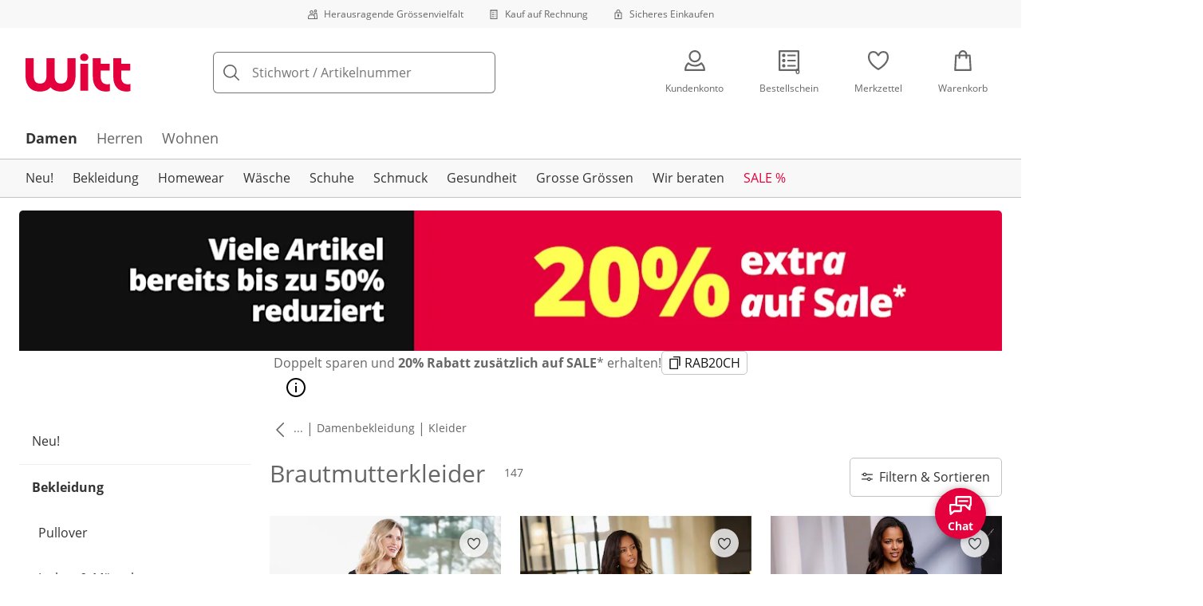

--- FILE ---
content_type: text/html; charset=utf-8
request_url: https://www.witt-weiden.ch/s/brautmutterkleider
body_size: 44179
content:
<!DOCTYPE html><html lang="de-CH" translate="no" class="__variable_f3c7e5 __variable_dcf23d"><head><meta charSet="utf-8"/><meta name="viewport" content="width=device-width, initial-scale=1"/><link rel="preload" as="image" imageSrcSet="https://images.ctfassets.net/0eg8d2xseb9s/28QyjPy8V6xnirFqJZEKS5/11b3c8f7d6733661775643bbb2c6e105/Special_Sizes.svg?q=85&amp;w=96&amp;f=face&amp;fit=fill&amp;fm=webp 576w, https://images.ctfassets.net/0eg8d2xseb9s/28QyjPy8V6xnirFqJZEKS5/11b3c8f7d6733661775643bbb2c6e105/Special_Sizes.svg?q=85&amp;w=96&amp;f=face&amp;fit=fill&amp;fm=webp 768w, https://images.ctfassets.net/0eg8d2xseb9s/28QyjPy8V6xnirFqJZEKS5/11b3c8f7d6733661775643bbb2c6e105/Special_Sizes.svg?q=85&amp;w=96&amp;f=face&amp;fit=fill&amp;fm=webp 992w, https://images.ctfassets.net/0eg8d2xseb9s/28QyjPy8V6xnirFqJZEKS5/11b3c8f7d6733661775643bbb2c6e105/Special_Sizes.svg?q=85&amp;w=96&amp;f=face&amp;fit=fill&amp;fm=webp 1240w" imageSizes="100vw"/><link rel="preload" as="image" imageSrcSet="https://images.ctfassets.net/0eg8d2xseb9s/7zPtq9kQMv5xcm8MhwHsqS/eea9cd6746e8a72d0ae37e4976954060/Bill.svg?q=85&amp;w=96&amp;f=face&amp;fit=fill&amp;fm=webp 576w, https://images.ctfassets.net/0eg8d2xseb9s/7zPtq9kQMv5xcm8MhwHsqS/eea9cd6746e8a72d0ae37e4976954060/Bill.svg?q=85&amp;w=96&amp;f=face&amp;fit=fill&amp;fm=webp 768w, https://images.ctfassets.net/0eg8d2xseb9s/7zPtq9kQMv5xcm8MhwHsqS/eea9cd6746e8a72d0ae37e4976954060/Bill.svg?q=85&amp;w=96&amp;f=face&amp;fit=fill&amp;fm=webp 992w, https://images.ctfassets.net/0eg8d2xseb9s/7zPtq9kQMv5xcm8MhwHsqS/eea9cd6746e8a72d0ae37e4976954060/Bill.svg?q=85&amp;w=96&amp;f=face&amp;fit=fill&amp;fm=webp 1240w" imageSizes="100vw"/><link rel="preload" as="image" imageSrcSet="https://images.ctfassets.net/0eg8d2xseb9s/4cUke1ddTH7stsW0Sqf6fL/81e66bf3993ab1cc3fcd54e8e4fa5546/Security.svg?q=85&amp;w=96&amp;f=face&amp;fit=fill&amp;fm=webp 576w, https://images.ctfassets.net/0eg8d2xseb9s/4cUke1ddTH7stsW0Sqf6fL/81e66bf3993ab1cc3fcd54e8e4fa5546/Security.svg?q=85&amp;w=96&amp;f=face&amp;fit=fill&amp;fm=webp 768w, https://images.ctfassets.net/0eg8d2xseb9s/4cUke1ddTH7stsW0Sqf6fL/81e66bf3993ab1cc3fcd54e8e4fa5546/Security.svg?q=85&amp;w=96&amp;f=face&amp;fit=fill&amp;fm=webp 992w, https://images.ctfassets.net/0eg8d2xseb9s/4cUke1ddTH7stsW0Sqf6fL/81e66bf3993ab1cc3fcd54e8e4fa5546/Security.svg?q=85&amp;w=96&amp;f=face&amp;fit=fill&amp;fm=webp 1240w" imageSizes="100vw"/><link rel="preload" as="image" href="https://images.ctfassets.net/0eg8d2xseb9s/12Kaq60ZHQeQoqUaUrquiG/911ab328d973d06914d7002c267fbd94/social_icon_instagram.svg"/><link rel="preload" as="image" href="https://images.ctfassets.net/0eg8d2xseb9s/3RjW0h59VY50updw0BhRUx/7610f91ed64dfaf1b016f756cc5ce8a0/Swiss_Online_Garantie.svg"/><link rel="preload" as="image" href="https://images.ctfassets.net/0eg8d2xseb9s/1mKBNTOcFuc5Wfjcbd6iNg/7c92fb15a59fa5c90b8915a4f339a0d5/trustecom.svg"/><link rel="preload" as="image" href="https://images.ctfassets.net/0eg8d2xseb9s/4cgYw5DS3RYJ8MJZhdJZJM/8f420f9a1380a5766143a84dda5b9c4c/15440_tuev_rheinland_siegel_90_44.jpg"/><link rel="preload" as="image" imageSrcSet="https://cdn.witt.info/images/70d91d93bbc8d75dfc80ec4d21f24d68.jpg?brightness=0.97&amp;width=96 96w, https://cdn.witt.info/images/70d91d93bbc8d75dfc80ec4d21f24d68.jpg?brightness=0.97&amp;width=128 128w, https://cdn.witt.info/images/70d91d93bbc8d75dfc80ec4d21f24d68.jpg?brightness=0.97&amp;width=256 256w, https://cdn.witt.info/images/70d91d93bbc8d75dfc80ec4d21f24d68.jpg?brightness=0.97&amp;width=281 281w, https://cdn.witt.info/images/70d91d93bbc8d75dfc80ec4d21f24d68.jpg?brightness=0.97&amp;width=384 384w, https://cdn.witt.info/images/70d91d93bbc8d75dfc80ec4d21f24d68.jpg?brightness=0.97&amp;width=576 576w, https://cdn.witt.info/images/70d91d93bbc8d75dfc80ec4d21f24d68.jpg?brightness=0.97&amp;width=620 620w, https://cdn.witt.info/images/70d91d93bbc8d75dfc80ec4d21f24d68.jpg?brightness=0.97&amp;width=768 768w, https://cdn.witt.info/images/70d91d93bbc8d75dfc80ec4d21f24d68.jpg?brightness=0.97&amp;width=800 800w, https://cdn.witt.info/images/70d91d93bbc8d75dfc80ec4d21f24d68.jpg?brightness=0.97&amp;width=992 992w, https://cdn.witt.info/images/70d91d93bbc8d75dfc80ec4d21f24d68.jpg?brightness=0.97&amp;width=1240 1240w" imageSizes="(min-width: 992px) calc(33vw - 32px - 48px), (min-width: 768px) calc(33vw - 32px - 48px), (min-width: 576px) calc(33vw - 32px - 32px), calc(50vw - 24px - 24px)"/><link rel="preload" as="image" imageSrcSet="https://cdn.witt.info/images/f12a708e5874f01027e568db4aa32925.jpg?brightness=0.97&amp;width=96 96w, https://cdn.witt.info/images/f12a708e5874f01027e568db4aa32925.jpg?brightness=0.97&amp;width=128 128w, https://cdn.witt.info/images/f12a708e5874f01027e568db4aa32925.jpg?brightness=0.97&amp;width=256 256w, https://cdn.witt.info/images/f12a708e5874f01027e568db4aa32925.jpg?brightness=0.97&amp;width=281 281w, https://cdn.witt.info/images/f12a708e5874f01027e568db4aa32925.jpg?brightness=0.97&amp;width=384 384w, https://cdn.witt.info/images/f12a708e5874f01027e568db4aa32925.jpg?brightness=0.97&amp;width=576 576w, https://cdn.witt.info/images/f12a708e5874f01027e568db4aa32925.jpg?brightness=0.97&amp;width=620 620w, https://cdn.witt.info/images/f12a708e5874f01027e568db4aa32925.jpg?brightness=0.97&amp;width=768 768w, https://cdn.witt.info/images/f12a708e5874f01027e568db4aa32925.jpg?brightness=0.97&amp;width=800 800w, https://cdn.witt.info/images/f12a708e5874f01027e568db4aa32925.jpg?brightness=0.97&amp;width=992 992w, https://cdn.witt.info/images/f12a708e5874f01027e568db4aa32925.jpg?brightness=0.97&amp;width=1240 1240w" imageSizes="(min-width: 992px) calc(33vw - 32px - 48px), (min-width: 768px) calc(33vw - 32px - 48px), (min-width: 576px) calc(33vw - 32px - 32px), calc(50vw - 24px - 24px)"/><link rel="preload" as="image" imageSrcSet="https://cdn.witt.info/images/ef75dfa308ea38494708c7c80b0bcf89.jpg?brightness=0.97&amp;width=96 96w, https://cdn.witt.info/images/ef75dfa308ea38494708c7c80b0bcf89.jpg?brightness=0.97&amp;width=128 128w, https://cdn.witt.info/images/ef75dfa308ea38494708c7c80b0bcf89.jpg?brightness=0.97&amp;width=256 256w, https://cdn.witt.info/images/ef75dfa308ea38494708c7c80b0bcf89.jpg?brightness=0.97&amp;width=281 281w, https://cdn.witt.info/images/ef75dfa308ea38494708c7c80b0bcf89.jpg?brightness=0.97&amp;width=384 384w, https://cdn.witt.info/images/ef75dfa308ea38494708c7c80b0bcf89.jpg?brightness=0.97&amp;width=576 576w, https://cdn.witt.info/images/ef75dfa308ea38494708c7c80b0bcf89.jpg?brightness=0.97&amp;width=620 620w, https://cdn.witt.info/images/ef75dfa308ea38494708c7c80b0bcf89.jpg?brightness=0.97&amp;width=768 768w, https://cdn.witt.info/images/ef75dfa308ea38494708c7c80b0bcf89.jpg?brightness=0.97&amp;width=800 800w, https://cdn.witt.info/images/ef75dfa308ea38494708c7c80b0bcf89.jpg?brightness=0.97&amp;width=992 992w, https://cdn.witt.info/images/ef75dfa308ea38494708c7c80b0bcf89.jpg?brightness=0.97&amp;width=1240 1240w" imageSizes="(min-width: 992px) calc(33vw - 32px - 48px), (min-width: 768px) calc(33vw - 32px - 48px), (min-width: 576px) calc(33vw - 32px - 32px), calc(50vw - 24px - 24px)"/><link rel="stylesheet" href="https://cdn.wcc.witt-weiden.ch/_next/static/css/efe1a9fd2bfb099b.css" crossorigin="anonymous" data-precedence="next"/><link rel="stylesheet" href="https://cdn.wcc.witt-weiden.ch/_next/static/css/121b8fcac7ee7621.css" crossorigin="anonymous" data-precedence="next"/><link rel="stylesheet" href="https://cdn.wcc.witt-weiden.ch/_next/static/css/ade5dae2993250c0.css" crossorigin="anonymous" data-precedence="next"/><link rel="stylesheet" href="https://cdn.wcc.witt-weiden.ch/_next/static/css/715be398208dca58.css" crossorigin="anonymous" data-precedence="next"/><link rel="stylesheet" href="https://cdn.wcc.witt-weiden.ch/_next/static/css/bcefb1103594994c.css" crossorigin="anonymous" data-precedence="next"/><link rel="stylesheet" href="https://cdn.wcc.witt-weiden.ch/_next/static/css/f367d74285f3b9cf.css" crossorigin="anonymous" data-precedence="next"/><link rel="stylesheet" href="https://cdn.wcc.witt-weiden.ch/_next/static/css/ee321617ff7bd9c3.css" crossorigin="anonymous" data-precedence="next"/><link rel="preload" as="script" fetchPriority="low" href="https://cdn.wcc.witt-weiden.ch/_next/static/chunks/webpack-f60020440c1b9e29.js" crossorigin=""/><script src="https://cdn.wcc.witt-weiden.ch/_next/static/chunks/54b5fcbb-0ab2171f0f62d8c8.js" async="" crossorigin=""></script><script src="https://cdn.wcc.witt-weiden.ch/_next/static/chunks/9368-14c1e0123e33fc79.js" async="" crossorigin=""></script><script src="https://cdn.wcc.witt-weiden.ch/_next/static/chunks/main-app-3d6d7534584904e0.js" async="" crossorigin=""></script><script src="https://cdn.wcc.witt-weiden.ch/_next/static/chunks/977-b3c8f1e4cbbfb396.js" async="" crossorigin=""></script><script src="https://cdn.wcc.witt-weiden.ch/_next/static/chunks/3466-c37d42dd96e1f171.js" async="" crossorigin=""></script><script src="https://cdn.wcc.witt-weiden.ch/_next/static/chunks/5535-2f97b2ee96ce547a.js" async="" crossorigin=""></script><script src="https://cdn.wcc.witt-weiden.ch/_next/static/chunks/3188-9faad58fca045364.js" async="" crossorigin=""></script><script src="https://cdn.wcc.witt-weiden.ch/_next/static/chunks/7655-2ecb38bf755a49c3.js" async="" crossorigin=""></script><script src="https://cdn.wcc.witt-weiden.ch/_next/static/chunks/app/(blank)/layout-2f6d9df02f1a98ee.js" async="" crossorigin=""></script><script src="https://cdn.wcc.witt-weiden.ch/_next/static/chunks/f9f50225-c6fceb74028e4156.js" async="" crossorigin=""></script><script src="https://cdn.wcc.witt-weiden.ch/_next/static/chunks/f58cf266-f0d099488febbc79.js" async="" crossorigin=""></script><script src="https://cdn.wcc.witt-weiden.ch/_next/static/chunks/2702-92b546b377af189c.js" async="" crossorigin=""></script><script src="https://cdn.wcc.witt-weiden.ch/_next/static/chunks/6636-6f47fd0f92e26ecb.js" async="" crossorigin=""></script><script src="https://cdn.wcc.witt-weiden.ch/_next/static/chunks/810-18b2787490c78671.js" async="" crossorigin=""></script><script src="https://cdn.wcc.witt-weiden.ch/_next/static/chunks/3274-c123a75e850570c4.js" async="" crossorigin=""></script><script src="https://cdn.wcc.witt-weiden.ch/_next/static/chunks/7856-cb93ae440e4c0eb4.js" async="" crossorigin=""></script><script src="https://cdn.wcc.witt-weiden.ch/_next/static/chunks/1628-46389391d45b2ddc.js" async="" crossorigin=""></script><script src="https://cdn.wcc.witt-weiden.ch/_next/static/chunks/5900-40579c29f33306f2.js" async="" crossorigin=""></script><script src="https://cdn.wcc.witt-weiden.ch/_next/static/chunks/9582-059e163d3769be7b.js" async="" crossorigin=""></script><script src="https://cdn.wcc.witt-weiden.ch/_next/static/chunks/357-c2911e23dae80624.js" async="" crossorigin=""></script><script src="https://cdn.wcc.witt-weiden.ch/_next/static/chunks/7701-ea9e5637a9801145.js" async="" crossorigin=""></script><script src="https://cdn.wcc.witt-weiden.ch/_next/static/chunks/6885-65f1781d4e690219.js" async="" crossorigin=""></script><script src="https://cdn.wcc.witt-weiden.ch/_next/static/chunks/4918-7f9cbb170d118333.js" async="" crossorigin=""></script><script src="https://cdn.wcc.witt-weiden.ch/_next/static/chunks/6626-baabaaa9e1c391ae.js" async="" crossorigin=""></script><script src="https://cdn.wcc.witt-weiden.ch/_next/static/chunks/9931-37bdabbde43c6963.js" async="" crossorigin=""></script><script src="https://cdn.wcc.witt-weiden.ch/_next/static/chunks/6200-0126c57b55838dfb.js" async="" crossorigin=""></script><script src="https://cdn.wcc.witt-weiden.ch/_next/static/chunks/293-223c362294298a7f.js" async="" crossorigin=""></script><script src="https://cdn.wcc.witt-weiden.ch/_next/static/chunks/1735-2114a142ecc4e90a.js" async="" crossorigin=""></script><script src="https://cdn.wcc.witt-weiden.ch/_next/static/chunks/app/(dynamic)/layout-5a812563e5d78d3f.js" async="" crossorigin=""></script><script src="https://cdn.wcc.witt-weiden.ch/_next/static/chunks/5012-16c45f4a78759f48.js" async="" crossorigin=""></script><script src="https://cdn.wcc.witt-weiden.ch/_next/static/chunks/4131-b67b92e1bd5f8fb5.js" async="" crossorigin=""></script><script src="https://cdn.wcc.witt-weiden.ch/_next/static/chunks/2794-7eac34193a076031.js" async="" crossorigin=""></script><script src="https://cdn.wcc.witt-weiden.ch/_next/static/chunks/4401-b1954f55e7033037.js" async="" crossorigin=""></script><script src="https://cdn.wcc.witt-weiden.ch/_next/static/chunks/910-2ac522d8f566b086.js" async="" crossorigin=""></script><script src="https://cdn.wcc.witt-weiden.ch/_next/static/chunks/app/(dynamic)/error-4b4413d51060b72b.js" async="" crossorigin=""></script><script src="https://cdn.wcc.witt-weiden.ch/_next/static/chunks/2692-69426f2aab4f9c8e.js" async="" crossorigin=""></script><script src="https://cdn.wcc.witt-weiden.ch/_next/static/chunks/app/layout-13fad1e374a941f9.js" async="" crossorigin=""></script><script src="https://cdn.wcc.witt-weiden.ch/_next/static/chunks/9038-b67e6d05b732ea47.js" async="" crossorigin=""></script><script src="https://cdn.wcc.witt-weiden.ch/_next/static/chunks/2666-ec1708c1ba3721ef.js" async="" crossorigin=""></script><script src="https://cdn.wcc.witt-weiden.ch/_next/static/chunks/8923-18ac344c007dd504.js" async="" crossorigin=""></script><script src="https://cdn.wcc.witt-weiden.ch/_next/static/chunks/3848-700b718f59705a22.js" async="" crossorigin=""></script><script src="https://cdn.wcc.witt-weiden.ch/_next/static/chunks/8091-f9eadd68ef8f7c5c.js" async="" crossorigin=""></script><script src="https://cdn.wcc.witt-weiden.ch/_next/static/chunks/6096-e7e877c77b6a9755.js" async="" crossorigin=""></script><script src="https://cdn.wcc.witt-weiden.ch/_next/static/chunks/7025-52f3cf252eaf3e40.js" async="" crossorigin=""></script><script src="https://cdn.wcc.witt-weiden.ch/_next/static/chunks/2932-ca85d751e9bd89b8.js" async="" crossorigin=""></script><script src="https://cdn.wcc.witt-weiden.ch/_next/static/chunks/9879-e55dacf5e17ca388.js" async="" crossorigin=""></script><script src="https://cdn.wcc.witt-weiden.ch/_next/static/chunks/app/(dynamic)/%5B...categoryPath%5D/page-cd8085b3c29f9218.js" async="" crossorigin=""></script><script src="https://cdn.wcc.witt-weiden.ch/_next/static/chunks/7556-7eac34193a076031.js" async="" crossorigin=""></script><script src="https://cdn.wcc.witt-weiden.ch/_next/static/chunks/app/(dynamic)/page-62fd976f55f96647.js" async="" crossorigin=""></script><link rel="preload" href="https://www.googletagmanager.com/gtm.js?id=GTM-T8MSXTG" as="script"/><link rel="preload" href="https://c.searchhub.io/zOnDFbI7E" as="script"/><link rel="preload" href="https://cdn.wcc.witt-weiden.ch/_next/static/chunks/4742.6d076fd49e24432d.js" as="script" fetchPriority="low"/><link rel="preload" href="https://cdn.wcc.witt-weiden.ch/_next/static/chunks/8931.9126f5afd52fea66.js" as="script" fetchPriority="low"/><link rel="preload" href="https://witt.my.onetrust.eu/cdn/cookies/scripttemplates/otSDKStub.js" as="script"/><link rel="preload" as="image" imageSrcSet="https://cdn.witt.info/images/651f1f8f80fbf1c13b5aea1b0acb421b.jpg?brightness=0.97&amp;width=96 96w, https://cdn.witt.info/images/651f1f8f80fbf1c13b5aea1b0acb421b.jpg?brightness=0.97&amp;width=128 128w, https://cdn.witt.info/images/651f1f8f80fbf1c13b5aea1b0acb421b.jpg?brightness=0.97&amp;width=256 256w, https://cdn.witt.info/images/651f1f8f80fbf1c13b5aea1b0acb421b.jpg?brightness=0.97&amp;width=281 281w, https://cdn.witt.info/images/651f1f8f80fbf1c13b5aea1b0acb421b.jpg?brightness=0.97&amp;width=384 384w, https://cdn.witt.info/images/651f1f8f80fbf1c13b5aea1b0acb421b.jpg?brightness=0.97&amp;width=576 576w, https://cdn.witt.info/images/651f1f8f80fbf1c13b5aea1b0acb421b.jpg?brightness=0.97&amp;width=620 620w, https://cdn.witt.info/images/651f1f8f80fbf1c13b5aea1b0acb421b.jpg?brightness=0.97&amp;width=768 768w, https://cdn.witt.info/images/651f1f8f80fbf1c13b5aea1b0acb421b.jpg?brightness=0.97&amp;width=800 800w, https://cdn.witt.info/images/651f1f8f80fbf1c13b5aea1b0acb421b.jpg?brightness=0.97&amp;width=992 992w, https://cdn.witt.info/images/651f1f8f80fbf1c13b5aea1b0acb421b.jpg?brightness=0.97&amp;width=1240 1240w" imageSizes="(min-width: 992px) calc(33vw - 32px - 48px), (min-width: 768px) calc(33vw - 32px - 48px), (min-width: 576px) calc(33vw - 32px - 32px), calc(50vw - 24px - 24px)"/><link rel="preload" as="image" imageSrcSet="https://cdn.witt.info/images/0ce2a048f4861aa57c447923e444d305.jpg?brightness=0.97&amp;width=96 96w, https://cdn.witt.info/images/0ce2a048f4861aa57c447923e444d305.jpg?brightness=0.97&amp;width=128 128w, https://cdn.witt.info/images/0ce2a048f4861aa57c447923e444d305.jpg?brightness=0.97&amp;width=256 256w, https://cdn.witt.info/images/0ce2a048f4861aa57c447923e444d305.jpg?brightness=0.97&amp;width=281 281w, https://cdn.witt.info/images/0ce2a048f4861aa57c447923e444d305.jpg?brightness=0.97&amp;width=384 384w, https://cdn.witt.info/images/0ce2a048f4861aa57c447923e444d305.jpg?brightness=0.97&amp;width=576 576w, https://cdn.witt.info/images/0ce2a048f4861aa57c447923e444d305.jpg?brightness=0.97&amp;width=620 620w, https://cdn.witt.info/images/0ce2a048f4861aa57c447923e444d305.jpg?brightness=0.97&amp;width=768 768w, https://cdn.witt.info/images/0ce2a048f4861aa57c447923e444d305.jpg?brightness=0.97&amp;width=800 800w, https://cdn.witt.info/images/0ce2a048f4861aa57c447923e444d305.jpg?brightness=0.97&amp;width=992 992w, https://cdn.witt.info/images/0ce2a048f4861aa57c447923e444d305.jpg?brightness=0.97&amp;width=1240 1240w" imageSizes="(min-width: 992px) calc(33vw - 32px - 48px), (min-width: 768px) calc(33vw - 32px - 48px), (min-width: 576px) calc(33vw - 32px - 32px), calc(50vw - 24px - 24px)"/><link rel="preload" as="image" imageSrcSet="https://cdn.witt.info/images/86e54e8630f59fe41b54a7d0fce987b6.jpg?brightness=0.97&amp;width=96 96w, https://cdn.witt.info/images/86e54e8630f59fe41b54a7d0fce987b6.jpg?brightness=0.97&amp;width=128 128w, https://cdn.witt.info/images/86e54e8630f59fe41b54a7d0fce987b6.jpg?brightness=0.97&amp;width=256 256w, https://cdn.witt.info/images/86e54e8630f59fe41b54a7d0fce987b6.jpg?brightness=0.97&amp;width=281 281w, https://cdn.witt.info/images/86e54e8630f59fe41b54a7d0fce987b6.jpg?brightness=0.97&amp;width=384 384w, https://cdn.witt.info/images/86e54e8630f59fe41b54a7d0fce987b6.jpg?brightness=0.97&amp;width=576 576w, https://cdn.witt.info/images/86e54e8630f59fe41b54a7d0fce987b6.jpg?brightness=0.97&amp;width=620 620w, https://cdn.witt.info/images/86e54e8630f59fe41b54a7d0fce987b6.jpg?brightness=0.97&amp;width=768 768w, https://cdn.witt.info/images/86e54e8630f59fe41b54a7d0fce987b6.jpg?brightness=0.97&amp;width=800 800w, https://cdn.witt.info/images/86e54e8630f59fe41b54a7d0fce987b6.jpg?brightness=0.97&amp;width=992 992w, https://cdn.witt.info/images/86e54e8630f59fe41b54a7d0fce987b6.jpg?brightness=0.97&amp;width=1240 1240w" imageSizes="(min-width: 992px) calc(33vw - 32px - 48px), (min-width: 768px) calc(33vw - 32px - 48px), (min-width: 576px) calc(33vw - 32px - 32px), calc(50vw - 24px - 24px)"/><meta name="next-size-adjust" content=""/><title>Brautmutterkleider: Festliche Kleider zur Hochzeit für Brautmütter | Witt</title><meta name="description" content="Brautmutterkleider für einen besonderen Tag! ► Entdecken Sie festliche Kleider für Brautmütter ✓ für Standesamt &amp; Kirche ✓ Sommer &amp; Winter. Jetzt hier kaufen!"/><link rel="manifest" href="/manifest.json"/><meta name="robots" content="index, follow"/><link rel="next" href="https://www.witt-weiden.ch/s/brautmutterkleider?page=2"/><meta name="msapplication-config" content="https://cdn.wcc.witt-weiden.ch/wwch/browserconfig.xml"/><meta name="msapplication-TileColor" content="#d50d22"/><meta name="theme-color" content="#ffffff"/><meta name="app-title" content="Brautmutterkleider"/><link rel="canonical" href="https://www.witt-weiden.ch/s/brautmutterkleider"/><link rel="alternate" hrefLang="de-AT" href="https://www.witt-weiden.at/s/brautmutterkleider"/><link rel="alternate" hrefLang="de-CH" href="https://www.witt-weiden.ch/s/brautmutterkleider"/><link rel="alternate" hrefLang="de-DE" href="https://www.witt-weiden.de/s/brautmutterkleider"/><meta name="google-site-verification" content="Facxe-bR3qw3buYHRGuD0i3_efyKUtlHm8G7LvrWHug"/><meta property="og:title" content="Brautmutterkleider: Festliche Kleider zur Hochzeit für Brautmütter"/><meta property="og:description" content="Brautmutterkleider für einen besonderen Tag! ► Entdecken Sie festliche Kleider für Brautmütter ✓ für Standesamt &amp; Kirche ✓ Sommer &amp; Winter. Jetzt hier kaufen!"/><meta property="og:site_name" content="Witt"/><meta name="twitter:card" content="summary"/><meta name="twitter:title" content="Brautmutterkleider: Festliche Kleider zur Hochzeit für Brautmütter"/><meta name="twitter:description" content="Brautmutterkleider für einen besonderen Tag! ► Entdecken Sie festliche Kleider für Brautmütter ✓ für Standesamt &amp; Kirche ✓ Sommer &amp; Winter. Jetzt hier kaufen!"/><link rel="apple-touch-icon" href="https://cdn.wcc.witt-weiden.ch/wwch/apple-touch-icon-60x60.png?cb=1" sizes="60x60"/><link rel="apple-touch-icon" href="https://cdn.wcc.witt-weiden.ch/wwch/apple-touch-icon-76x76.png?cb=1" sizes="76x76"/><link rel="apple-touch-icon" href="https://cdn.wcc.witt-weiden.ch/wwch/apple-touch-icon-120x120.png?cb=1" sizes="120x120"/><link rel="apple-touch-icon" href="https://cdn.wcc.witt-weiden.ch/wwch/apple-touch-icon-152x152.png?cb=1" sizes="152x152"/><link rel="apple-touch-icon" href="https://cdn.wcc.witt-weiden.ch/wwch/apple-touch-icon-180x180.png?cb=1" sizes="180x180"/><link rel="icon" href="https://cdn.wcc.witt-weiden.ch/wwch/favicon-16x16.png?cb=1" type="image/png" sizes="16x16"/><link rel="icon" href="https://cdn.wcc.witt-weiden.ch/wwch/favicon-32x32.png?cb=1" type="image/png" sizes="32x32"/><link rel="icon" href="https://cdn.wcc.witt-weiden.ch/wwch/android-chrome-192x192.png?cb=1" type="image/png" sizes="192x192"/><link rel="icon" href="https://cdn.wcc.witt-weiden.ch/wwch/android-chrome-512x512.png?cb=1" type="image/png" sizes="512x512"/><link rel="icon" href="https://cdn.wcc.witt-weiden.ch/wwch/favicon-194x194.png?cb=1" type="image/png" sizes="194x194"/><link rel="icon" href="https://cdn.wcc.witt-weiden.ch/wwch/favicon.ico?cb=1" type="image/x-icon"/><link rel="mask-icon" href="https://cdn.wcc.witt-weiden.ch/wwch/safari-pinned-tab.svg?cb=1" color="#d50d22"/><script src="https://cdn.wcc.witt-weiden.ch/_next/static/chunks/polyfills-42372ed130431b0a.js" crossorigin="anonymous" noModule=""></script><style data-styled="" data-styled-version="6.1.19">.dPVHUk{color:currentColor;fill:currentColor;width:18px;height:18px;vertical-align:middle;}/*!sc*/
@media screen and (min-width: 576px){.dPVHUk{width:18px;height:18px;}}/*!sc*/
@media screen and (min-width: 768px){.dPVHUk{width:24px;height:24px;}}/*!sc*/
@media screen and (min-width: 992px){.dPVHUk{width:28px;height:28px;}}/*!sc*/
.kDHULw{margin-right:1rem;color:#666666;fill:#666666;width:1.25em;height:1.25em;vertical-align:middle;}/*!sc*/
.eXzcIB{color:currentColor;fill:currentColor;width:1em;height:1em;vertical-align:middle;}/*!sc*/
.jjfNgk{color:currentColor;fill:currentColor;width:18px;height:18px;vertical-align:middle;}/*!sc*/
@media screen and (min-width: 576px){.jjfNgk{width:18px;height:18px;}}/*!sc*/
@media screen and (min-width: 768px){.jjfNgk{width:24px;height:24px;}}/*!sc*/
@media screen and (min-width: 992px){.jjfNgk{width:26px;height:26px;}}/*!sc*/
.dvtsqP{margin-left:0.25rem;color:currentColor;fill:currentColor;width:0.75rem;height:0.75rem;vertical-align:middle;}/*!sc*/
.jBvoth{color:currentColor;fill:currentColor;width:1.125rem;height:1.125rem;vertical-align:middle;}/*!sc*/
.iGhLiq{margin-right:0.5rem;color:currentColor;fill:currentColor;width:14px;height:14px;vertical-align:middle;}/*!sc*/
.eVnJkl{color:#ffa41c;fill:#ffa41c;width:12px;height:12px;vertical-align:middle;}/*!sc*/
.etwyWd{color:currentColor;fill:currentColor;width:16px;height:16px;vertical-align:middle;}/*!sc*/
.iNYsmL{color:currentColor;fill:currentColor;width:1em;height:1em;vertical-align:baseline;}/*!sc*/
.insQYt{margin-left:0.5rem;color:currentColor;fill:currentColor;width:1.25rem;height:1.25rem;vertical-align:middle;}/*!sc*/
.jLGsec{margin-right:0.25rem;color:currentColor;fill:currentColor;width:1.25rem;height:1.25rem;vertical-align:middle;}/*!sc*/
.dTwQYQ{color:currentColor;fill:currentColor;width:26px;height:26px;vertical-align:middle;}/*!sc*/
@media screen and (min-width: 992px){.dTwQYQ{width:24px;height:24px;}}/*!sc*/
data-styled.g1[id="sc-4a8d6a11-0"]{content:"dPVHUk,kDHULw,eXzcIB,jjfNgk,dvtsqP,jBvoth,iGhLiq,eVnJkl,etwyWd,iNYsmL,insQYt,jLGsec,dTwQYQ,"}/*!sc*/
.Toastify{z-index:7;}/*!sc*/
.Toastify__toast-container{width:auto;margin-bottom:120px;margin-left:1rem;}/*!sc*/
@media (min-width: 768px){.Toastify__toast-container{width:400px;margin-right:1.5rem;margin-bottom:6rem;}}/*!sc*/
@media (min-width: 992px){.Toastify__toast-container{width:600px;}}/*!sc*/
.Toastify__toast{padding:0;font-family:inherit;border-radius:5px;background-color:transparent;box-shadow:none;}/*!sc*/
.Toastify__toast-body{padding:0;}/*!sc*/
data-styled.g6[id="sc-global-bYnhvK1"]{content:"sc-global-bYnhvK1,"}/*!sc*/
.ijCJwL{display:-webkit-box;display:-webkit-flex;display:-ms-flexbox;display:flex;-webkit-align-items:center;-webkit-box-align:center;-ms-flex-align:center;align-items:center;color:#666666;padding-top:0.5rem;padding-bottom:0.5rem;padding-left:1rem;padding-right:1rem;}/*!sc*/
.fCWRrt{margin-right:0.5rem;width:small;height:small;}/*!sc*/
.gkTDos{margin-bottom:0.5rem;padding-left:0.5rem;padding-right:0.5rem;width:100%;padding-top:0.75rem;padding-bottom:0.75rem;}/*!sc*/
@media screen and (min-width: 576px){.gkTDos{padding-left:0.5rem;padding-right:0.5rem;}}/*!sc*/
@media screen and (min-width: 768px){.gkTDos{padding-left:0.75rem;padding-right:0.75rem;padding-top:0px;padding-bottom:0px;}}/*!sc*/
@media screen and (min-width: 992px){.gkTDos{padding-left:0.75rem;padding-right:0.75rem;}}/*!sc*/
.cWsudc{display:-webkit-box;display:-webkit-flex;display:-ms-flexbox;display:flex;-webkit-box-flex-wrap:wrap;-webkit-flex-wrap:wrap;-ms-flex-wrap:wrap;flex-wrap:wrap;margin-left:-0.5rem;margin-right:-0.5rem;-webkit-align-items:center;-webkit-box-align:center;-ms-flex-align:center;align-items:center;}/*!sc*/
@media screen and (min-width: 576px){.cWsudc{margin-left:-0.5rem;margin-right:-0.5rem;}}/*!sc*/
@media screen and (min-width: 768px){.cWsudc{margin-left:-0.75rem;margin-right:-0.75rem;}}/*!sc*/
@media screen and (min-width: 992px){.cWsudc{margin-left:-0.75rem;margin-right:-0.75rem;}}/*!sc*/
.giPTbs{padding-left:1.5rem;padding-right:1.5rem;}/*!sc*/
.cBNpro{margin-left:auto;margin-right:auto;margin-top:0px;margin-bottom:0px;}/*!sc*/
.eRibCV{margin-left:auto;margin-right:auto;margin-top:0px;margin-bottom:0px;padding-top:1.5rem;padding-bottom:3rem;}/*!sc*/
.fdKlpQ{gap:0.5rem;display:-webkit-box;display:-webkit-flex;display:-ms-flexbox;display:flex;-webkit-box-flex-wrap:nowrap;-webkit-flex-wrap:nowrap;-ms-flex-wrap:nowrap;flex-wrap:nowrap;margin-left:0px;margin-right:0px;}/*!sc*/
.jimvQk{margin-bottom:1rem;padding-left:0px;padding-right:0px;width:25%;margin:0px;}/*!sc*/
.guA-dZO{width:100%;}/*!sc*/
@media screen and (min-width: 768px){.guA-dZO{width:50%;}}/*!sc*/
.bsgaFl{gap:1.5rem;display:-webkit-box;display:-webkit-flex;display:-ms-flexbox;display:flex;-webkit-flex-direction:column;-ms-flex-direction:column;flex-direction:column;width:100%;}/*!sc*/
@media screen and (min-width: 768px){.bsgaFl{width:50%;}}/*!sc*/
.cKqsCv{display:-webkit-box;display:-webkit-flex;display:-ms-flexbox;display:flex;-webkit-box-flex-wrap:wrap;-webkit-flex-wrap:wrap;-ms-flex-wrap:wrap;flex-wrap:wrap;margin-left:0px;margin-right:0px;padding-top:1.5rem;padding-bottom:1.5rem;}/*!sc*/
.fDIoly{margin-bottom:0px;padding-left:0px;padding-right:0px;width:100vw;}/*!sc*/
@media screen and (min-width: 576px){.fDIoly{width:100%;}}/*!sc*/
.cwYOs{display:-webkit-box;display:-webkit-flex;display:-ms-flexbox;display:flex;-webkit-box-flex-wrap:wrap;-webkit-flex-wrap:wrap;-ms-flex-wrap:wrap;flex-wrap:wrap;margin-left:-0.5rem;margin-right:-0.5rem;}/*!sc*/
@media screen and (min-width: 576px){.cwYOs{margin-left:-0.5rem;margin-right:-0.5rem;}}/*!sc*/
@media screen and (min-width: 768px){.cwYOs{margin-left:-0.75rem;margin-right:-0.75rem;}}/*!sc*/
@media screen and (min-width: 992px){.cwYOs{margin-left:-0.75rem;margin-right:-0.75rem;}}/*!sc*/
.kMYrra{display:-webkit-box;display:-webkit-flex;display:-ms-flexbox;display:flex;-ms-grid-gap:1.5rem;grid-gap:1.5rem;-webkit-box-flex-wrap:wrap;-webkit-flex-wrap:wrap;-ms-flex-wrap:wrap;flex-wrap:wrap;-webkit-box-pack:center;-ms-flex-pack:center;-webkit-justify-content:center;justify-content:center;margin-bottom:2rem;}/*!sc*/
@media screen and (min-width: 768px){.kMYrra{margin-bottom:3rem;}}/*!sc*/
.iiySNL{width:65px;height:24px;}/*!sc*/
.fGBgTe{display:-webkit-box;display:-webkit-flex;display:-ms-flexbox;display:flex;-ms-grid-gap:1.5rem;grid-gap:1.5rem;-webkit-box-flex-wrap:wrap;-webkit-flex-wrap:wrap;-ms-flex-wrap:wrap;flex-wrap:wrap;-webkit-box-pack:center;-ms-flex-pack:center;-webkit-justify-content:center;justify-content:center;}/*!sc*/
.dGeouX{margin-left:auto;margin-right:auto;margin-top:0px;margin-bottom:1rem;}/*!sc*/
.gpQCaN{margin-bottom:0px;padding-left:0.5rem;padding-right:1.5rem;display:none;width:25%;}/*!sc*/
@media screen and (min-width: 576px){.gpQCaN{padding-left:0.5rem;padding-right:0.5rem;display:none;}}/*!sc*/
@media screen and (min-width: 768px){.gpQCaN{padding-left:0.75rem;padding-right:0.75rem;display:none;}}/*!sc*/
@media screen and (min-width: 992px){.gpQCaN{padding-left:0.75rem;padding-right:0.75rem;display:block;}}/*!sc*/
.cbFtVe{margin-bottom:1rem;padding-left:0.5rem;padding-right:0.5rem;width:100%;}/*!sc*/
@media screen and (min-width: 576px){.cbFtVe{padding-left:0.5rem;padding-right:0.5rem;width:100%;}}/*!sc*/
@media screen and (min-width: 768px){.cbFtVe{padding-left:0.75rem;padding-right:0.75rem;width:100%;}}/*!sc*/
@media screen and (min-width: 992px){.cbFtVe{padding-left:0.75rem;padding-right:0.75rem;width:75%;}}/*!sc*/
.frjAGe{display:block;padding-left:0.2rem;margin-top:1px;height:12px;vertical-align:middle;}/*!sc*/
data-styled.g7[id="sc-37736c4d-0"]{content:"FxixH,ijCJwL,fCWRrt,gkTDos,cWsudc,giPTbs,cBNpro,eRibCV,fdKlpQ,jimvQk,guA-dZO,bsgaFl,cKqsCv,fDIoly,cwYOs,kMYrra,iiySNL,fGBgTe,dGeouX,gpQCaN,cbFtVe,frjAGe,"}/*!sc*/
.bxBefP{max-width:77.5rem;}/*!sc*/
data-styled.g8[id="sc-37736c4d-1"]{content:"bxBefP,"}/*!sc*/
.Htmoo{-webkit-hyphens:auto;-moz-hyphens:auto;-ms-hyphens:auto;hyphens:auto;color:var(--layout-color-text,var(--colors-text-color-light));margin-top:0px;margin-bottom:1.5rem;font-weight:400;font-size:1rem;}/*!sc*/
.boSaqD{-webkit-hyphens:auto;-moz-hyphens:auto;-ms-hyphens:auto;hyphens:auto;color:var(--layout-color-text,var(--colors-text-color-light));margin-top:0px;margin-bottom:1.5rem;font-weight:700;font-size:1.125rem;}/*!sc*/
.hOrpTZ{-webkit-hyphens:auto;-moz-hyphens:auto;-ms-hyphens:auto;hyphens:auto;color:var(--layout-color-text,var(--colors-text-color-light));margin-top:0px;margin-bottom:0.5rem;font-weight:400;font-size:1rem;}/*!sc*/
.kglWRr{-webkit-hyphens:auto;-moz-hyphens:auto;-ms-hyphens:auto;hyphens:auto;color:var(--layout-color-text,var(--colors-text-color-light));margin-top:0px;margin-bottom:1.5rem;font-weight:700;font-size:1.125rem;margin:0px;text-align:center;}/*!sc*/
.zAEUJ{-webkit-hyphens:auto;-moz-hyphens:auto;-ms-hyphens:auto;hyphens:auto;color:var(--layout-color-text,var(--colors-text-color-light));margin-top:0px;margin-bottom:0px;font-weight:400;font-size:0.875rem;}/*!sc*/
.jxmwdC{-webkit-hyphens:auto;-moz-hyphens:auto;-ms-hyphens:auto;hyphens:auto;color:var(--layout-color-text,var(--colors-text-color-light));font-weight:700;}/*!sc*/
.ftcWmx{-webkit-hyphens:auto;-moz-hyphens:auto;-ms-hyphens:auto;hyphens:auto;color:var(--layout-color-text,var(--colors-text-color-light));margin-top:0px;margin-bottom:0.25rem;font-weight:400;font-size:0.875rem;margin:0px;}/*!sc*/
data-styled.g9[id="sc-9b31f512-0"]{content:"Htmoo,boSaqD,hOrpTZ,kglWRr,zAEUJ,jxmwdC,ftcWmx,"}/*!sc*/
.jxqERL{border-bottom:1px solid #eeeeee;margin:1.5rem 0;margin:0px;}/*!sc*/
data-styled.g10[id="sc-9b31f512-1"]{content:"jxqERL,"}/*!sc*/
.kONGfJ{font-family:inherit;line-height:1.3;-webkit-hyphens:auto;-moz-hyphens:auto;-ms-hyphens:auto;hyphens:auto;font-size:1.375rem;font-weight:400;text-transform:none;margin-bottom:0.75rem;margin-top:0px;color:var(--layout-color-text,var(--colors-text-color));margin-bottom:1rem;text-align:center;}/*!sc*/
@media screen and (min-width: 768px){.kONGfJ{font-size:1.625rem;}}/*!sc*/
.exaVir{font-family:inherit;line-height:1.3;-webkit-hyphens:auto;-moz-hyphens:auto;-ms-hyphens:auto;hyphens:auto;font-size:1.125rem;font-weight:400;text-transform:none;margin-bottom:0.75rem;margin-top:0px;color:var(--layout-color-text,var(--colors-text-color));margin-bottom:0.25rem;text-align:center;color:#666666;}/*!sc*/
@media screen and (min-width: 576px){.exaVir{margin-bottom:1rem;}}/*!sc*/
.hfmhSM{font-family:inherit;line-height:1.3;-webkit-hyphens:auto;-moz-hyphens:auto;-ms-hyphens:auto;hyphens:auto;font-size:1.375rem;font-weight:400;text-transform:none;margin-bottom:0.75rem;margin-top:0px;color:var(--layout-color-text,var(--colors-text-color));line-height:1.13;}/*!sc*/
@media screen and (min-width: 768px){.hfmhSM{font-size:1.625rem;}}/*!sc*/
.csnyHz{font-family:inherit;line-height:1.3;-webkit-hyphens:auto;-moz-hyphens:auto;-ms-hyphens:auto;hyphens:auto;font-size:1.625rem;font-weight:400;text-transform:none;margin-bottom:1rem;margin-top:0px;color:var(--layout-color-text,var(--colors-text-color));}/*!sc*/
@media screen and (min-width: 768px){.csnyHz{font-size:1.875rem;margin-bottom:1.5rem;}}/*!sc*/
.IUyuG{font-family:inherit;line-height:1.3;-webkit-hyphens:auto;-moz-hyphens:auto;-ms-hyphens:auto;hyphens:auto;font-size:1.25rem;font-weight:400;text-transform:none;margin-bottom:0.75rem;margin-top:0px;color:var(--layout-color-text,var(--colors-text-color));}/*!sc*/
@media screen and (min-width: 768px){.IUyuG{font-size:1.375rem;}}/*!sc*/
.ksVNHI{font-family:inherit;line-height:1.3;-webkit-hyphens:auto;-moz-hyphens:auto;-ms-hyphens:auto;hyphens:auto;font-size:1.375rem;font-weight:400;text-transform:none;margin-bottom:0.75rem;margin-top:0px;color:var(--layout-color-text,var(--colors-text-color));}/*!sc*/
@media screen and (min-width: 768px){.ksVNHI{font-size:1.625rem;}}/*!sc*/
data-styled.g11[id="sc-2335ad4b-0"]{content:"kONGfJ,exaVir,hfmhSM,csnyHz,IUyuG,ksVNHI,"}/*!sc*/
.kEefaW{display:-webkit-inline-box;display:-webkit-inline-flex;display:-ms-inline-flexbox;display:inline-flex;-webkit-align-items:center;-webkit-box-align:center;-ms-flex-align:center;align-items:center;-webkit-box-pack:center;-ms-flex-pack:center;-webkit-justify-content:center;justify-content:center;line-height:1.6;white-space:pre-wrap;text-align:center;-webkit-text-decoration:none;text-decoration:none;border-width:1px;border-style:solid;cursor:pointer;-webkit-transition:background-color 0.2s ease,border-color 0.2s ease;transition:background-color 0.2s ease,border-color 0.2s ease;background-color:#ffffff;border-color:#c3c3c3;color:#333333;width:100%;font-size:1rem;padding-top:11px;padding-bottom:11px;padding-left:14px;padding-right:14px;border-radius:5px;margin-left:0.25rem;margin-right:0.25rem;}/*!sc*/
.kEefaW:disabled{cursor:default;}/*!sc*/
@media (hover: hover),screen and (-ms-high-contrast: active),screen and (-ms-high-contrast: none){.kEefaW:hover:not([disabled]){background-color:#eeeeee;}}/*!sc*/
@media screen and (min-width: 576px){.kEefaW{width:auto;}}/*!sc*/
@media screen and (min-width: 768px){.kEefaW{width:auto;min-width:80px;}}/*!sc*/
@media screen and (min-width: 992px){.kEefaW{width:auto;}}/*!sc*/
.bfLrcE{display:-webkit-inline-box;display:-webkit-inline-flex;display:-ms-inline-flexbox;display:inline-flex;-webkit-align-items:center;-webkit-box-align:center;-ms-flex-align:center;align-items:center;-webkit-box-pack:center;-ms-flex-pack:center;-webkit-justify-content:center;justify-content:center;line-height:1.6;white-space:pre-wrap;text-align:center;-webkit-text-decoration:none;text-decoration:none;border-width:1px;border-style:solid;cursor:pointer;-webkit-transition:background-color 0.2s ease,border-color 0.2s ease;transition:background-color 0.2s ease,border-color 0.2s ease;background-color:#E4003C;border-color:transparent;color:#ffffff;width:auto;font-size:0.875rem;padding-top:10px;padding-bottom:10px;padding-left:12px;padding-right:12px;border-radius:5px;margin-right:0px;}/*!sc*/
.bfLrcE:disabled{cursor:default;}/*!sc*/
@media (hover: hover),screen and (-ms-high-contrast: active),screen and (-ms-high-contrast: none){.bfLrcE:hover:not([disabled]){background-color:#B1002F;}}/*!sc*/
@media screen and (min-width: 576px){.bfLrcE{width:auto;margin-right:0px;}}/*!sc*/
@media screen and (min-width: 768px){.bfLrcE{width:auto;min-width:80px;margin-right:0px;}}/*!sc*/
@media screen and (min-width: 992px){.bfLrcE{width:auto;margin-right:2rem;}}/*!sc*/
.egjIt{display:-webkit-inline-box;display:-webkit-inline-flex;display:-ms-inline-flexbox;display:inline-flex;-webkit-align-items:center;-webkit-box-align:center;-ms-flex-align:center;align-items:center;-webkit-box-pack:center;-ms-flex-pack:center;-webkit-justify-content:center;justify-content:center;line-height:1.6;white-space:pre-wrap;text-align:center;-webkit-text-decoration:none;text-decoration:none;border-width:1px;border-style:solid;cursor:pointer;-webkit-transition:background-color 0.2s ease,border-color 0.2s ease;transition:background-color 0.2s ease,border-color 0.2s ease;background-color:#E4003C;border-color:#757575;color:#ffffff;width:100%;font-size:1rem;padding-top:0.75rem;padding-bottom:0.75rem;padding-left:1rem;padding-right:1rem;border-radius:5px;margin-left:0.25rem;margin-right:0px;border-bottom-right-radius:5px;border-top-right-radius:5px;}/*!sc*/
.egjIt:disabled{cursor:default;}/*!sc*/
@media (hover: hover),screen and (-ms-high-contrast: active),screen and (-ms-high-contrast: none){.egjIt:hover:not([disabled]){background-color:#B1002F;}}/*!sc*/
@media screen and (min-width: 576px){.egjIt{width:auto;}}/*!sc*/
@media screen and (min-width: 768px){.egjIt{width:auto;min-width:80px;}}/*!sc*/
@media screen and (min-width: 992px){.egjIt{width:auto;}}/*!sc*/
.gNRSdF{display:-webkit-inline-box;display:-webkit-inline-flex;display:-ms-inline-flexbox;display:inline-flex;-webkit-align-items:center;-webkit-box-align:center;-ms-flex-align:center;align-items:center;-webkit-box-pack:center;-ms-flex-pack:center;-webkit-justify-content:center;justify-content:center;line-height:1.6;white-space:pre-wrap;text-align:center;-webkit-text-decoration:none;text-decoration:none;border-width:1px;border-style:solid;cursor:pointer;-webkit-transition:background-color 0.2s ease,border-color 0.2s ease;transition:background-color 0.2s ease,border-color 0.2s ease;background-color:#ffffff;border-color:#c3c3c3;color:#333333;width:100%;font-size:1rem;padding-top:11px;padding-bottom:11px;padding-left:14px;padding-right:14px;border-radius:5px;}/*!sc*/
.gNRSdF:disabled{cursor:default;}/*!sc*/
@media (hover: hover),screen and (-ms-high-contrast: active),screen and (-ms-high-contrast: none){.gNRSdF:hover:not([disabled]){background-color:#eeeeee;}}/*!sc*/
@media screen and (min-width: 576px){.gNRSdF{width:auto;}}/*!sc*/
@media screen and (min-width: 768px){.gNRSdF{width:auto;min-width:80px;}}/*!sc*/
@media screen and (min-width: 992px){.gNRSdF{width:auto;}}/*!sc*/
.csrEuN{display:-webkit-inline-box;display:-webkit-inline-flex;display:-ms-inline-flexbox;display:inline-flex;-webkit-align-items:center;-webkit-box-align:center;-ms-flex-align:center;align-items:center;-webkit-box-pack:center;-ms-flex-pack:center;-webkit-justify-content:center;justify-content:center;line-height:1.6;white-space:pre-wrap;text-align:center;-webkit-text-decoration:none;text-decoration:none;border-width:1px;border-style:solid;cursor:pointer;-webkit-transition:background-color 0.2s ease,border-color 0.2s ease;transition:background-color 0.2s ease,border-color 0.2s ease;background-color:#ffffff;border-color:#c3c3c3;color:#333333;width:100%;font-size:1rem;padding-top:11px;padding-bottom:11px;padding-left:14px;padding-right:14px;border-radius:5px;position:relative;}/*!sc*/
.csrEuN:disabled{cursor:default;}/*!sc*/
@media (hover: hover),screen and (-ms-high-contrast: active),screen and (-ms-high-contrast: none){.csrEuN:hover:not([disabled]){background-color:#eeeeee;}}/*!sc*/
@media screen and (min-width: 576px){.csrEuN{width:auto;}}/*!sc*/
@media screen and (min-width: 768px){.csrEuN{width:auto;min-width:80px;}}/*!sc*/
@media screen and (min-width: 992px){.csrEuN{width:auto;}}/*!sc*/
data-styled.g20[id="sc-9931bfa3-0"]{content:"kEefaW,bfLrcE,egjIt,gNRSdF,csrEuN,"}/*!sc*/
.zMItC{position:fixed;bottom:4rem;left:50%;z-index:3;width:100%;max-width:77.5rem;text-align:center;-webkit-transform:translate(-50%,0);-moz-transform:translate(-50%,0);-ms-transform:translate(-50%,0);transform:translate(-50%,0);pointer-events:none;}/*!sc*/
@media (min-width: 992px){.zMItC{top:1.25rem;text-align:right;}}/*!sc*/
data-styled.g21[id="sc-cd36f0e3-0"]{content:"zMItC,"}/*!sc*/
.hDXXRw{pointer-events:auto;}/*!sc*/
data-styled.g22[id="sc-9e1dd0a3-0"]{content:"hDXXRw,"}/*!sc*/
.JWvLg{visibility:hidden;opacity:0;-webkit-transition:visibility 0.2s ease,opacity 0.2s ease;transition:visibility 0.2s ease,opacity 0.2s ease;z-index:2;}/*!sc*/
data-styled.g23[id="sc-9e1dd0a3-1"]{content:"JWvLg,"}/*!sc*/
.exaoql{clip:rect(0 0 0 0);-webkit-clip-path:inset(50%);clip-path:inset(50%);height:1px;overflow:hidden;position:absolute;white-space:nowrap;width:1px;}/*!sc*/
data-styled.g24[id="sc-8adda1b4-0"]{content:"exaoql,"}/*!sc*/
.dSIkwe{cursor:pointer;-webkit-text-decoration:underline;text-decoration:underline;color:var(--layout-color-text, var(--colors-text-color));}/*!sc*/
.dSIkwe:hover{outline-width:0;}/*!sc*/
@media (hover: hover),screen and (-ms-high-contrast: active),screen and (-ms-high-contrast: none){.dSIkwe:hover{-webkit-text-decoration:none;text-decoration:none;}}/*!sc*/
.eWJkzI{cursor:pointer;margin-left:0.25rem;-webkit-text-decoration:underline;text-decoration:underline;color:var(--layout-color-text, var(--colors-text-color));}/*!sc*/
.eWJkzI:hover{outline-width:0;}/*!sc*/
@media (hover: hover),screen and (-ms-high-contrast: active),screen and (-ms-high-contrast: none){.eWJkzI:hover{-webkit-text-decoration:none;text-decoration:none;}}/*!sc*/
.gLmAUK{cursor:pointer;-webkit-text-decoration:none;text-decoration:none;color:var(--layout-color-text, var(--colors-text-color));}/*!sc*/
.gLmAUK:hover{outline-width:0;}/*!sc*/
@media (hover: hover),screen and (-ms-high-contrast: active),screen and (-ms-high-contrast: none){.gLmAUK:hover{-webkit-text-decoration:underline;text-decoration:underline;}}/*!sc*/
.gcKUzu{cursor:pointer;margin-right:0.75rem;-webkit-text-decoration:underline;text-decoration:underline;color:var(--layout-color-text, var(--colors-text-color));}/*!sc*/
.gcKUzu:hover{outline-width:0;}/*!sc*/
@media (hover: hover),screen and (-ms-high-contrast: active),screen and (-ms-high-contrast: none){.gcKUzu:hover{-webkit-text-decoration:none;text-decoration:none;}}/*!sc*/
data-styled.g25[id="sc-5461739d-0"]{content:"dSIkwe,eWJkzI,gLmAUK,gcKUzu,"}/*!sc*/
.ibTMqD{position:absolute;-webkit-clip-path:polygon(0 0,0 0,0 0,0 0);-webkit-clip-path:polygon(0 0,0 0,0 0,0 0);clip-path:polygon(0 0,0 0,0 0,0 0);overflow:hidden;white-space:nowrap;width:1px;height:1px;background-color:#f8f8f8;font-weight:bold;-webkit-transition:all 0.3s ease;transition:all 0.3s ease;}/*!sc*/
.ibTMqD:focus-visible{-webkit-clip-path:none;-webkit-clip-path:none;clip-path:none;width:auto;height:auto;overflow:visible;-webkit-text-decoration:none;text-decoration:none;white-space:normal;z-index:10;margin:0.5rem;padding:0.5rem;}/*!sc*/
data-styled.g26[id="sc-814622b2-0"]{content:"ibTMqD,"}/*!sc*/
.eNTHNN{background-color:var(--layout-colors-default-background-color);--layout-color-background:var(--layout-colors-default-background-color);--layout-color-text:var(--layout-colors-default-color);color:var(--layout-color-text);display:-webkit-inline-box;display:-webkit-inline-flex;display:-ms-inline-flexbox;display:inline-flex;-webkit-align-items:center;-webkit-box-align:center;-ms-flex-align:center;align-items:center;-webkit-box-pack:center;-ms-flex-pack:center;-webkit-justify-content:center;justify-content:center;font-size:8px;line-height:1;padding:0 0.6em;height:2em;min-width:2em;border-radius:2em;text-align:center;font-weight:700;position:absolute;right:-8px;bottom:-8px;}/*!sc*/
@media screen and (min-width: 768px){.eNTHNN{bottom:-12px;font-size:10px;}}/*!sc*/
@media screen and (min-width: 992px){.eNTHNN{bottom:-10px;}}/*!sc*/
.hBzNDr{background-color:var(--layout-colors-default-background-color);--layout-color-background:var(--layout-colors-default-background-color);--layout-color-text:var(--layout-colors-default-color);color:var(--layout-color-text);display:-webkit-inline-box;display:-webkit-inline-flex;display:-ms-inline-flexbox;display:inline-flex;-webkit-align-items:center;-webkit-box-align:center;-ms-flex-align:center;align-items:center;-webkit-box-pack:center;-ms-flex-pack:center;-webkit-justify-content:center;justify-content:center;font-size:0.875rem;line-height:1;padding:0 0.6em;height:2em;min-width:2em;border-radius:2em;text-align:center;font-weight:400;margin-bottom:0.5rem;}/*!sc*/
@media screen and (min-width: 576px){.hBzNDr{margin-bottom:0.5rem;}}/*!sc*/
@media screen and (min-width: 768px){.hBzNDr{margin-bottom:0.5rem;}}/*!sc*/
@media screen and (min-width: 992px){.hBzNDr{margin-bottom:1rem;}}/*!sc*/
.jQPwwz{background-color:var(--layout-colors-new-background-color);--layout-color-background:var(--layout-colors-new-background-color);--layout-color-text:var(--layout-colors-new-color);color:var(--layout-color-text);display:inline-block;font-size:0.75rem;padding-top:0.125rem;padding-bottom:0.125rem;padding-left:0.75rem;padding-right:0.25rem;font-weight:700;border-radius:5px;}/*!sc*/
.kwRgjn{background-color:var(--layout-colors-exclusive-online-background-color);--layout-color-background:var(--layout-colors-exclusive-online-background-color);--layout-color-text:var(--layout-colors-exclusive-online-color);color:var(--layout-color-text);display:inline-block;font-size:0.75rem;padding-top:0.125rem;padding-bottom:0.125rem;padding-left:0.75rem;padding-right:0.25rem;font-weight:700;border-radius:5px;}/*!sc*/
.hZBvER{background-color:var(--layout-colors-sale-background-color);--layout-color-background:var(--layout-colors-sale-background-color);--layout-color-text:var(--layout-colors-sale-color);color:var(--layout-color-text);display:inline-block;font-size:0.75rem;padding-top:0.125rem;padding-bottom:0.125rem;padding-left:0.25rem;padding-right:0.25rem;font-weight:700;border-radius:5px;}/*!sc*/
.eNVLzw{background-color:var(--layout-colors-sale-background-color);--layout-color-background:var(--layout-colors-sale-background-color);--layout-color-text:var(--layout-colors-sale-color);color:var(--layout-color-text);display:-webkit-box!important;display:-webkit-flex!important;display:-ms-flexbox!important;display:flex!important;font-size:0.75rem;padding-top:0.125rem;padding-bottom:0.125rem;padding-left:0.25rem;padding-right:0.25rem;font-weight:700;border-radius:5px;line-height:1.6;}/*!sc*/
data-styled.g27[id="sc-4fbac3cb-0"]{content:"eNTHNN,hBzNDr,jQPwwz,kwRgjn,hZBvER,eNVLzw,"}/*!sc*/
.hFShYn{display:-webkit-box;display:-webkit-flex;display:-ms-flexbox;display:flex;-webkit-flex:1 0 auto;-ms-flex:1 0 auto;flex:1 0 auto;-webkit-flex-direction:column;-ms-flex-direction:column;flex-direction:column;-webkit-box-pack:center;-ms-flex-pack:center;-webkit-justify-content:center;justify-content:center;-webkit-align-items:center;-webkit-box-align:center;-ms-flex-align:center;align-items:center;text-align:center;cursor:pointer;-webkit-user-select:none;-moz-user-select:none;-ms-user-select:none;user-select:none;}/*!sc*/
data-styled.g28[id="sc-334a5c04-0"]{content:"hFShYn,"}/*!sc*/
.fOTQoG{color:inherit;-webkit-text-decoration:none;text-decoration:none;}/*!sc*/
@media (hover:hover){.fOTQoG{-webkit-transition:color 0.2s ease,-webkit-transform 0.2s ease;transition:color 0.2s ease,transform 0.2s ease;-webkit-transform:scale(1);-moz-transform:scale(1);-ms-transform:scale(1);transform:scale(1);}.fOTQoG:hover{color:#333333;-webkit-transform:scale(1.1);-moz-transform:scale(1.1);-ms-transform:scale(1.1);transform:scale(1.1);}}/*!sc*/
data-styled.g29[id="sc-334a5c04-1"]{content:"fOTQoG,"}/*!sc*/
.ehMyan{display:none;margin-top:0.75rem;font-size:0.75rem;}/*!sc*/
@media (min-width: 992px){.ehMyan{display:block;}}/*!sc*/
data-styled.g30[id="sc-334a5c04-2"]{content:"ehMyan,"}/*!sc*/
.htRJlc{position:relative;display:-webkit-box;display:-webkit-flex;display:-ms-flexbox;display:flex;}/*!sc*/
data-styled.g31[id="sc-334a5c04-3"]{content:"htRJlc,"}/*!sc*/
.iGRYpR{position:relative;display:inline;}/*!sc*/
data-styled.g32[id="sc-334a5c04-4"]{content:"iGRYpR,"}/*!sc*/
.drFtyO{position:relative;display:-webkit-box;display:-webkit-flex;display:-ms-flexbox;display:flex;}/*!sc*/
data-styled.g34[id="sc-1a1eaaa6-1"]{content:"drFtyO,"}/*!sc*/
.eILnFh{display:-webkit-box;display:-webkit-flex;display:-ms-flexbox;display:flex;-webkit-box-flex:1;-webkit-flex-grow:1;-ms-flex-positive:1;flex-grow:1;-webkit-flex-direction:column;-ms-flex-direction:column;flex-direction:column;-webkit-box-pack:center;-ms-flex-pack:center;-webkit-justify-content:center;justify-content:center;-webkit-align-items:center;-webkit-box-align:center;-ms-flex-align:center;align-items:center;box-sizing:content-box;height:100%;text-align:center;cursor:pointer;-webkit-user-select:none;-moz-user-select:none;-ms-user-select:none;user-select:none;}/*!sc*/
@media (min-width: 992px){.eILnFh{display:none;}}/*!sc*/
.eILnFh svg{pointer-events:none;}/*!sc*/
data-styled.g36[id="sc-62285929-0"]{content:"eILnFh,"}/*!sc*/
.kJGfET{display:block;font-size:0.75rem;}/*!sc*/
data-styled.g37[id="sc-62285929-1"]{content:"kJGfET,"}/*!sc*/
.ilRJix{-webkit-box-flex:6;-webkit-flex-grow:6;-ms-flex-positive:6;flex-grow:6;-webkit-flex-shrink:0;-ms-flex-negative:0;flex-shrink:0;width:2.625rem;max-width:64px;}/*!sc*/
@media (min-width:360px){.ilRJix{-webkit-box-flex:1;-webkit-flex-grow:1;-ms-flex-positive:1;flex-grow:1;}}/*!sc*/
@media (min-width: 576px){.ilRJix{width:3rem;}}/*!sc*/
@media (min-width: 768px){.ilRJix{-webkit-box-flex:0;-webkit-flex-grow:0;-ms-flex-positive:0;flex-grow:0;width:72px;max-width:72px;}}/*!sc*/
@media (min-width: 992px){.ilRJix{display:none;}}/*!sc*/
data-styled.g39[id="sc-ec18e98e-0"]{content:"ilRJix,"}/*!sc*/
.cLmWyI{display:block;width:100%;height:auto;width:68px;height:24px;}/*!sc*/
@media screen and (min-width: 576px){.cLmWyI{width:72px;height:26px;}}/*!sc*/
@media screen and (min-width: 768px){.cLmWyI{width:88px;height:32px;}}/*!sc*/
@media screen and (min-width: 992px){.cLmWyI{width:132px;height:48px;}}/*!sc*/
.bvZNQM{display:block;width:100%;height:auto;}/*!sc*/
data-styled.g40[id="sc-689221d4-0"]{content:"cLmWyI,bvZNQM,"}/*!sc*/
@media (min-width: 768px){.dYUZJR{display:none;}}/*!sc*/
.djlsdc{display:none;}/*!sc*/
@media (min-width: 768px){.djlsdc{display:block;}}/*!sc*/
.ghVPZh{display:none;}/*!sc*/
@media (min-width: 576px){.ghVPZh{display:block;}}/*!sc*/
.jsPwDX{display:none;}/*!sc*/
@media (min-width: 992px){.jsPwDX{display:block;}}/*!sc*/
@media (min-width: 992px){.gHrXmC{display:none;}}/*!sc*/
.cARTVZ{width:100%;}/*!sc*/
@media (min-width: 992px){.cARTVZ{display:none;}}/*!sc*/
data-styled.g41[id="sc-b1238c6a-0"]{content:"dYUZJR,djlsdc,ghVPZh,jsPwDX,gHrXmC,cARTVZ,"}/*!sc*/
.cYuOyh{display:-webkit-box;display:-webkit-flex;display:-ms-flexbox;display:flex;-webkit-box-flex:30;-webkit-flex-grow:30;-ms-flex-positive:30;flex-grow:30;-webkit-flex-shrink:0;-ms-flex-negative:0;flex-shrink:0;width:calc(2.625rem * 5);max-width:calc(64px * 5);height:100%;margin-left:auto;}/*!sc*/
@media (min-width:360px){.cYuOyh{-webkit-box-flex:5;-webkit-flex-grow:5;-ms-flex-positive:5;flex-grow:5;}}/*!sc*/
@media (min-width: 576px){.cYuOyh{-webkit-box-flex:4;-webkit-flex-grow:4;-ms-flex-positive:4;flex-grow:4;-webkit-flex-shrink:0;-ms-flex-negative:0;flex-shrink:0;width:calc(3rem * 4);max-width:calc(64px * 4);}}/*!sc*/
@media (min-width: 768px){.cYuOyh{-webkit-box-flex:0;-webkit-flex-grow:0;-ms-flex-positive:0;flex-grow:0;width:calc(72px * 4);max-width:calc(72px * 4);}}/*!sc*/
@media (min-width: 992px){.cYuOyh{width:calc(112px * 4);max-width:calc(112px * 4);}}/*!sc*/
data-styled.g42[id="sc-f2500f3f-0"]{content:"cYuOyh,"}/*!sc*/
@media (min-width: 576px){.lkFdta{display:none;}}/*!sc*/
data-styled.g43[id="sc-1d70c70e-0"]{content:"lkFdta,"}/*!sc*/
.jWINzD{display:-webkit-box;display:-webkit-flex;display:-ms-flexbox;display:flex;line-height:1.6;border-width:1px;border-style:solid;cursor:pointer;-webkit-transition:background-color 0.2s ease;transition:background-color 0.2s ease;background-color:#ffffff;border-color:#c3c3c3;color:#333333;width:44px;height:44px;-webkit-flex-direction:column;-ms-flex-direction:column;flex-direction:column;-webkit-box-pack:center;-ms-flex-pack:center;-webkit-justify-content:center;justify-content:center;-webkit-align-items:center;-webkit-box-align:center;-ms-flex-align:center;align-items:center;border-radius:5px;}/*!sc*/
.jWINzD:disabled{cursor:default;}/*!sc*/
@media (hover: hover),screen and (-ms-high-contrast: active),screen and (-ms-high-contrast: none){.jWINzD:hover:not([disabled]){background-color:#eeeeee;}}/*!sc*/
data-styled.g46[id="sc-312ad1b0-0"]{content:"jWINzD,"}/*!sc*/
.lfJMTf.lfJMTf{-webkit-box-flex:0;-webkit-flex-grow:0;-ms-flex-positive:0;flex-grow:0;-webkit-flex-shrink:0;-ms-flex-negative:0;flex-shrink:0;width:auto;min-width:0;margin:0;padding:0;border:none;border-radius:0;position:relative;margin-left:0.25rem;margin-right:0.25rem;}/*!sc*/
.lfJMTf.lfJMTf svg{font-size:1rem;}/*!sc*/
.fDioXb.fDioXb{-webkit-box-flex:0;-webkit-flex-grow:0;-ms-flex-positive:0;flex-grow:0;-webkit-flex-shrink:0;-ms-flex-negative:0;flex-shrink:0;width:auto;min-width:0;margin:0;padding:0;border:none;border-radius:0;position:relative;margin-left:0.25rem;margin-right:0px;padding-left:1rem;padding-right:1rem;padding-top:0.75rem;padding-bottom:0.75rem;border-bottom-right-radius:5px;border-top-right-radius:5px;border-color:#757575;}/*!sc*/
.fDioXb.fDioXb svg{font-size:1rem;}/*!sc*/
data-styled.g50[id="sc-3ea2d100-1"]{content:"lfJMTf,fDioXb,"}/*!sc*/
.gPiPnq{visibility:visible;opacity:1;}/*!sc*/
data-styled.g52[id="sc-3ea2d100-3"]{content:"gPiPnq,"}/*!sc*/
.hRNTBA{width:100%;display:-webkit-inline-box;display:-webkit-inline-flex;display:-ms-inline-flexbox;display:inline-flex;-webkit-align-items:center;-webkit-box-align:center;-ms-flex-align:center;align-items:center;-webkit-box-pack:justify;-webkit-justify-content:space-between;justify-content:space-between;line-height:160%;visibility:hidden;position:absolute;color:#666666;font-family:var(--font-open-sans);font-style:normal;}/*!sc*/
.hRNTBA .text-label{font-size:0.875rem;font-weight:700;}/*!sc*/
.hRNTBA .text-optional-label{font-size:0.75rem;font-weight:400;}/*!sc*/
.fAlRHQ{width:100%;display:-webkit-inline-box;display:-webkit-inline-flex;display:-ms-inline-flexbox;display:inline-flex;-webkit-align-items:center;-webkit-box-align:center;-ms-flex-align:center;align-items:center;-webkit-box-pack:justify;-webkit-justify-content:space-between;justify-content:space-between;line-height:160%;color:#666666;font-family:var(--font-open-sans);font-style:normal;}/*!sc*/
.fAlRHQ .text-label{font-size:0.875rem;font-weight:700;}/*!sc*/
.fAlRHQ .text-optional-label{font-size:0.75rem;font-weight:400;}/*!sc*/
data-styled.g53[id="sc-40057963-0"]{content:"hRNTBA,fAlRHQ,"}/*!sc*/
.jnGfsr{display:inline-block;width:1px;height:calc(calc(1.6em + 0.6875rem + 0.6875rem + 1px + 1px) - 10px);margin:auto 0.5rem;background-color:#666666;}/*!sc*/
data-styled.g54[id="sc-40057963-1"]{content:"jnGfsr,"}/*!sc*/
.bAhFjE{display:-webkit-inline-box;display:-webkit-inline-flex;display:-ms-inline-flexbox;display:inline-flex;-webkit-align-items:center;-webkit-box-align:center;-ms-flex-align:center;align-items:center;display:none;}/*!sc*/
.dHTHRh{display:-webkit-inline-box;display:-webkit-inline-flex;display:-ms-inline-flexbox;display:inline-flex;-webkit-align-items:center;-webkit-box-align:center;-ms-flex-align:center;align-items:center;}/*!sc*/
data-styled.g55[id="sc-40057963-2"]{content:"bAhFjE,dHTHRh,"}/*!sc*/
.iamsbk{display:-webkit-box;display:-webkit-flex;display:-ms-flexbox;display:flex;-webkit-flex:1;-ms-flex:1;flex:1;width:100%;min-width:0;height:calc(1.6em + 0.6875rem + 0.6875rem + 1px + 1px);overflow:hidden;color:#333333;line-height:1.6;text-overflow:ellipsis;background-color:#ffffff;border:1px solid #757575;-webkit-appearance:none;-moz-appearance:none;-ms-appearance:none;appearance:none;border-radius:5px;box-sizing:border-box;padding:0.6875rem 0.875rem;font-size:1rem;-webkit-transition:background-color 0.2s ease;transition:background-color 0.2s ease;border:none;outline:none;box-shadow:none;-webkit-flex:1 0 0;-ms-flex:1 0 0;flex:1 0 0;display:-webkit-box;display:-webkit-flex;display:-ms-flexbox;display:flex;gap:10px;-webkit-align-items:center;-webkit-box-align:center;-ms-flex-align:center;align-items:center;-webkit-align-self:stretch;-ms-flex-item-align:stretch;-ms-grid-row-align:stretch;align-self:stretch;background-color:transparent;padding:0.75rem 0px;}/*!sc*/
.iamsbk::-webkit-inner-spin-button,.iamsbk::-webkit-outer-spin-button{margin:0;-webkit-appearance:none;}/*!sc*/
.iamsbk[type='number']{-moz-appearance:textfield;}/*!sc*/
.iamsbk:-webkit-autofill,.iamsbk:-webkit-autofill:hover,.iamsbk:-webkit-autofill:focus,.iamsbk:-webkit-autofill:active{-webkit-box-shadow:0 0 0px 1000px var(--webkit-box-shadow-color) inset!important;-webkit-text-fill-color:inherit!important;-webkit-transition:background-color 5000s ease-in-out 0s;transition:background-color 5000s ease-in-out 0s;}/*!sc*/
.iamsbk:disabled{color:#333333;}/*!sc*/
.iamsbk::-webkit-input-placeholder{color:#757575;}/*!sc*/
.iamsbk::-moz-placeholder{color:#757575;}/*!sc*/
.iamsbk:-ms-input-placeholder{color:#757575;}/*!sc*/
.iamsbk::placeholder{color:#757575;}/*!sc*/
data-styled.g56[id="sc-40057963-3"]{content:"iamsbk,"}/*!sc*/
.bFubSF{position:relative;display:-webkit-box;display:-webkit-flex;display:-ms-flexbox;display:flex;-webkit-box-flex-wrap:nowrap;-webkit-flex-wrap:nowrap;-ms-flex-wrap:nowrap;flex-wrap:nowrap;-webkit-align-items:center;-webkit-box-align:center;-ms-flex-align:center;align-items:center;-webkit-align-self:stretch;-ms-flex-item-align:stretch;-ms-grid-row-align:stretch;align-self:stretch;padding:0px 1rem;border-radius:5px;background-color:#ffffff;-webkit-transition:all 0.2s ease;transition:all 0.2s ease;box-shadow:0 0 0 1px #757575;--webkit-box-shadow-color:#ffffff;width:80%;border-bottom-left-radius:5px;border-bottom-right-radius:5px;padding-left:0.75rem;padding-right:0.75rem;}/*!sc*/
.bFubSF[data-wrapping-textarea='true']{-webkit-align-items:flex-start;-webkit-box-align:flex-start;-ms-flex-align:flex-start;align-items:flex-start;}/*!sc*/
.bFubSF[data-hovered='true']:not([data-valid='true']):not([data-invalid='true']){background-color:#f8f8f8;box-shadow:0 0 0 2px #757575;}/*!sc*/
.bFubSF[data-hovered='true']:not([data-valid='true']):not([data-invalid='true']) input{background:transparent;--webkit-box-shadow-color:#f8f8f8;}/*!sc*/
.bFubSF[data-hovered='true']:not([data-valid='true']):not([data-invalid='true']) textarea{background:transparent;}/*!sc*/
.bFubSF[data-focus-within='true']:not([data-valid='true']):not( [data-invalid='true'] ){box-shadow:0 0 0 2px #757575;}/*!sc*/
.bFubSF[data-focus-within='true']:not([data-valid='true']):not( [data-invalid='true'] ).bFubSF[data-focus-within='true']:not([data-valid='true']):not( [data-invalid='true'] ).bFubSF[data-focus-within='true']:not([data-valid='true']):not( [data-invalid='true'] )>input{background:transparent;box-shadow:none;}/*!sc*/
.bFubSF[data-focus-within='true']:not([data-valid='true']):not( [data-invalid='true'] ).bFubSF[data-focus-within='true']:not([data-valid='true']):not( [data-invalid='true'] ).bFubSF[data-focus-within='true']:not([data-valid='true']):not( [data-invalid='true'] )>textarea{background:transparent;box-shadow:none;}/*!sc*/
.bFubSF:has(input[value]:not([value=''])):not([data-valid='true']):not( [data-invalid='true'] ){box-shadow:0 0 0 2px #757575;}/*!sc*/
.bFubSF.bFubSF[data-focus-visible='true'][data-focus-within='true']:not( :has(button[data-focus-visible='true']) ){outline:none;box-shadow:0 0 0 3px white,0 0 0 5px var(--colors-outline);-webkit-transition:box-shadow 0.2s ease;transition:box-shadow 0.2s ease;-webkit-translate:0 0 0;-moz-translate:0 0 0;-ms-translate:0 0 0;translate:0 0 0;}/*!sc*/
.bFubSF.bFubSF[data-focus-visible='true'][data-focus-within='true']:not( :has(button[data-focus-visible='true']) ).bFubSF.bFubSF[data-focus-visible='true'][data-focus-within='true']:not( :has(button[data-focus-visible='true']) ).bFubSF.bFubSF[data-focus-visible='true'][data-focus-within='true']:not( :has(button[data-focus-visible='true']) )>textarea{outline:none;box-shadow:none;}/*!sc*/
.bFubSF.bFubSF[data-focus-visible='true'][data-focus-within='true']:not( :has(button[data-focus-visible='true']) ).bFubSF.bFubSF[data-focus-visible='true'][data-focus-within='true']:not( :has(button[data-focus-visible='true']) ).bFubSF.bFubSF[data-focus-visible='true'][data-focus-within='true']:not( :has(button[data-focus-visible='true']) )>input{outline:none;box-shadow:none;}/*!sc*/
.bFubSF[data-valid='true']{box-shadow:0 0 0 2px #008800;}/*!sc*/
.bFubSF[data-invalid='true']{box-shadow:0 0 0 2px #E4003C;}/*!sc*/
.bFubSF[data-invalid='true'].bFubSF[data-invalid='true'].bFubSF[data-invalid='true']>input{outline:none;box-shadow:none;}/*!sc*/
.bFubSF[data-disabled='true']{box-shadow:0 0 0 1px #c3c3c3;}/*!sc*/
.bFubSF[data-disabled='true'] input{color:#757575;pointer-events:none;}/*!sc*/
.bFubSF[data-disabled='true'][data-disabled='true']:has(input[value]:not([value=''])){box-shadow:0 0 0 2px #c3c3c3;}/*!sc*/
.fbBQmG{position:relative;display:-webkit-box;display:-webkit-flex;display:-ms-flexbox;display:flex;-webkit-box-flex-wrap:nowrap;-webkit-flex-wrap:nowrap;-ms-flex-wrap:nowrap;flex-wrap:nowrap;-webkit-align-items:center;-webkit-box-align:center;-ms-flex-align:center;align-items:center;-webkit-align-self:stretch;-ms-flex-item-align:stretch;-ms-grid-row-align:stretch;align-self:stretch;padding:0px 1rem;border-radius:5px;background-color:#ffffff;-webkit-transition:all 0.2s ease;transition:all 0.2s ease;box-shadow:0 0 0 1px #757575;--webkit-box-shadow-color:#ffffff;padding-right:0px;}/*!sc*/
.fbBQmG[data-wrapping-textarea='true']{-webkit-align-items:flex-start;-webkit-box-align:flex-start;-ms-flex-align:flex-start;align-items:flex-start;}/*!sc*/
.fbBQmG[data-hovered='true']:not([data-valid='true']):not([data-invalid='true']){background-color:#f8f8f8;box-shadow:0 0 0 2px #757575;}/*!sc*/
.fbBQmG[data-hovered='true']:not([data-valid='true']):not([data-invalid='true']) input{background:transparent;--webkit-box-shadow-color:#f8f8f8;}/*!sc*/
.fbBQmG[data-hovered='true']:not([data-valid='true']):not([data-invalid='true']) textarea{background:transparent;}/*!sc*/
.fbBQmG[data-focus-within='true']:not([data-valid='true']):not( [data-invalid='true'] ){box-shadow:0 0 0 2px #757575;}/*!sc*/
.fbBQmG[data-focus-within='true']:not([data-valid='true']):not( [data-invalid='true'] ).fbBQmG[data-focus-within='true']:not([data-valid='true']):not( [data-invalid='true'] ).fbBQmG[data-focus-within='true']:not([data-valid='true']):not( [data-invalid='true'] )>input{background:transparent;box-shadow:none;}/*!sc*/
.fbBQmG[data-focus-within='true']:not([data-valid='true']):not( [data-invalid='true'] ).fbBQmG[data-focus-within='true']:not([data-valid='true']):not( [data-invalid='true'] ).fbBQmG[data-focus-within='true']:not([data-valid='true']):not( [data-invalid='true'] )>textarea{background:transparent;box-shadow:none;}/*!sc*/
.fbBQmG:has(input[value]:not([value=''])):not([data-valid='true']):not( [data-invalid='true'] ){box-shadow:0 0 0 2px #757575;}/*!sc*/
.fbBQmG.fbBQmG[data-focus-visible='true'][data-focus-within='true']:not( :has(button[data-focus-visible='true']) ){outline:none;box-shadow:0 0 0 3px white,0 0 0 5px var(--colors-outline);-webkit-transition:box-shadow 0.2s ease;transition:box-shadow 0.2s ease;-webkit-translate:0 0 0;-moz-translate:0 0 0;-ms-translate:0 0 0;translate:0 0 0;}/*!sc*/
.fbBQmG.fbBQmG[data-focus-visible='true'][data-focus-within='true']:not( :has(button[data-focus-visible='true']) ).fbBQmG.fbBQmG[data-focus-visible='true'][data-focus-within='true']:not( :has(button[data-focus-visible='true']) ).fbBQmG.fbBQmG[data-focus-visible='true'][data-focus-within='true']:not( :has(button[data-focus-visible='true']) )>textarea{outline:none;box-shadow:none;}/*!sc*/
.fbBQmG.fbBQmG[data-focus-visible='true'][data-focus-within='true']:not( :has(button[data-focus-visible='true']) ).fbBQmG.fbBQmG[data-focus-visible='true'][data-focus-within='true']:not( :has(button[data-focus-visible='true']) ).fbBQmG.fbBQmG[data-focus-visible='true'][data-focus-within='true']:not( :has(button[data-focus-visible='true']) )>input{outline:none;box-shadow:none;}/*!sc*/
.fbBQmG[data-valid='true']{box-shadow:0 0 0 2px #008800;}/*!sc*/
.fbBQmG[data-invalid='true']{box-shadow:0 0 0 2px #E4003C;}/*!sc*/
.fbBQmG[data-invalid='true'].fbBQmG[data-invalid='true'].fbBQmG[data-invalid='true']>input{outline:none;box-shadow:none;}/*!sc*/
.fbBQmG[data-disabled='true']{box-shadow:0 0 0 1px #c3c3c3;}/*!sc*/
.fbBQmG[data-disabled='true'] input{color:#757575;pointer-events:none;}/*!sc*/
.fbBQmG[data-disabled='true'][data-disabled='true']:has(input[value]:not([value=''])){box-shadow:0 0 0 2px #c3c3c3;}/*!sc*/
data-styled.g60[id="sc-40057963-7"]{content:"bFubSF,fbBQmG,"}/*!sc*/
.WcWzb{display:-webkit-inline-box;display:-webkit-inline-flex;display:-ms-inline-flexbox;display:inline-flex;-webkit-align-items:center;-webkit-box-align:center;-ms-flex-align:center;align-items:center;color:#666666;line-height:1.6;background:inherit;border:0;cursor:pointer;padding:0;margin-left:0.5rem;}/*!sc*/
.WcWzb >svg{-webkit-transition:opacity 0.2s ease;transition:opacity 0.2s ease;opacity:0;font-size:1rem;vertical-align:middle;}/*!sc*/
data-styled.g61[id="sc-40057963-8"]{content:"WcWzb,"}/*!sc*/
.iSaCMz{display:-webkit-box;display:-webkit-flex;display:-ms-flexbox;display:flex;-webkit-flex-direction:column;-ms-flex-direction:column;flex-direction:column;-webkit-align-items:flex-start;-webkit-box-align:flex-start;-ms-flex-align:flex-start;align-items:flex-start;gap:0.25rem;}/*!sc*/
.iSaCMz>div>input[type='search']::-webkit-search-cancel-button,.iSaCMz>div>input[type='search']::-webkit-search-decoration,.iSaCMz>div>input[type='search']::-webkit-search-results-button,.iSaCMz>div>input[type='search']::-webkit-search-results-decoration{display:none;}/*!sc*/
.iSaCMz>div>input[type='search']::-ms-clear,.iSaCMz>div>input[type='search']::-ms-reveal{display:none;width:0;height:0;}/*!sc*/
.iSaCMz>div>input[type='search']{-webkit-appearance:none;-webkit-appearance:none;-moz-appearance:none;-ms-appearance:none;appearance:none;}/*!sc*/
data-styled.g63[id="sc-63c78ae7-0"]{content:"iSaCMz,"}/*!sc*/
.dcsgAn{position:relative;}/*!sc*/
data-styled.g64[id="sc-fe1901ae-0"]{content:"dcsgAn,"}/*!sc*/
.jVhMNp{position:relative;visibility:hidden;opacity:0;-webkit-transition:visibility 0.2s ease,opacity 0.2s ease;transition:visibility 0.2s ease,opacity 0.2s ease;}/*!sc*/
data-styled.g65[id="sc-fe1901ae-1"]{content:"jVhMNp,"}/*!sc*/
.kPVyJe{display:-webkit-inline-box;display:-webkit-inline-flex;display:-ms-inline-flexbox;display:inline-flex;gap:0.5rem;-webkit-box-pack:center;-ms-flex-pack:center;-webkit-justify-content:center;justify-content:center;-webkit-align-items:center;-webkit-box-align:center;-ms-flex-align:center;align-items:center;font-size:0.875rem;color:#E4003C;font-family:var(--font-open-sans);font-size:0.875rem;font-style:normal;font-weight:700;line-height:160%;}/*!sc*/
data-styled.g66[id="sc-fe1901ae-2"]{content:"kPVyJe,"}/*!sc*/
#search-input-button{background-color:inherit;}/*!sc*/
#search-input-button:hover{background-color:inherit;}/*!sc*/
data-styled.g67[id="sc-global-hnxLHW1"]{content:"sc-global-hnxLHW1,"}/*!sc*/
.cUSvoC{display:none;width:100%;height:auto;padding:1px 0.5rem 0.5rem;background-color:#ffffff;}/*!sc*/
@media (min-width: 576px){.cUSvoC{position:static;display:-webkit-box;display:-webkit-flex;display:-ms-flexbox;display:flex;-webkit-box-flex:0;-webkit-flex-grow:0;-ms-flex-positive:0;flex-grow:0;-webkit-flex-shrink:1;-ms-flex-negative:1;flex-shrink:1;-webkit-align-items:center;-webkit-box-align:center;-ms-flex-align:center;align-items:center;-webkit-align-self:center;-ms-flex-item-align:center;-ms-grid-row-align:center;align-self:center;width:auto;max-width:18.75rem;margin:0 1rem;padding:0;}}/*!sc*/
@media (min-width: 768px){.cUSvoC{width:100%;}}/*!sc*/
@media (min-width: 992px){.cUSvoC{min-width:20.625rem;max-width:27.5rem;}}/*!sc*/
.cUSvoC >form{width:100%;}/*!sc*/
data-styled.g68[id="sc-25ede0ec-0"]{content:"cUSvoC,"}/*!sc*/
.khRSLI{width:100%;background-color:#ffffff;box-shadow:0 2px 10px 0 rgba(0, 0, 0, 0.1);}/*!sc*/
@media (min-width: 992px){.khRSLI{box-shadow:none;}}/*!sc*/
data-styled.g69[id="sc-938087a6-0"]{content:"khRSLI,"}/*!sc*/
.cZaamS{position:relative;z-index:4;display:-webkit-box;display:-webkit-flex;display:-ms-flexbox;display:flex;-webkit-box-pack:justify;-webkit-justify-content:space-between;justify-content:space-between;-webkit-align-items:stretch;-webkit-box-align:stretch;-ms-flex-align:stretch;align-items:stretch;max-width:77.5rem;height:64px;margin:0 auto;color:#666666;}/*!sc*/
@media (min-width: 576px){.cZaamS{height:64px;}}/*!sc*/
@media (min-width: 768px){.cZaamS{height:72px;}}/*!sc*/
@media (min-width: 992px){.cZaamS{height:112px;}}/*!sc*/
data-styled.g70[id="sc-938087a6-1"]{content:"cZaamS,"}/*!sc*/
.gZUlrq{display:-webkit-box;display:-webkit-flex;display:-ms-flexbox;display:flex;height:100%;padding:0.5rem 0;-webkit-align-items:center;-webkit-box-align:center;-ms-flex-align:center;align-items:center;-webkit-box-flex:4;-webkit-flex-grow:4;-ms-flex-positive:4;flex-grow:4;-webkit-flex-shrink:0;-ms-flex-negative:0;flex-shrink:0;margin-right:auto;}/*!sc*/
@media (min-width: 360px){.gZUlrq{-webkit-box-flex:0;-webkit-flex-grow:0;-ms-flex-positive:0;flex-grow:0;}}/*!sc*/
@media (min-width: 992px){.gZUlrq{width:auto;padding:1rem 0;margin-left:0.75rem;}}/*!sc*/
data-styled.g71[id="sc-406ea780-0"]{content:"gZUlrq,"}/*!sc*/
.kxcvqf{width:100%;}/*!sc*/
.kxcvqf >span{position:unset!important;}/*!sc*/
.kxcvqf img{position:relative!important;}/*!sc*/
data-styled.g72[id="sc-4978aec5-0"]{content:"kxcvqf,"}/*!sc*/
.iKsnIB{font-size:0.75rem;color:#666666;}/*!sc*/
data-styled.g74[id="sc-e9897566-1"]{content:"iKsnIB,"}/*!sc*/
.brJqHH{width:0.75rem;height:0.75rem;}/*!sc*/
data-styled.g75[id="sc-e9897566-2"]{content:"brJqHH,"}/*!sc*/
.cfoLfu{display:none;}/*!sc*/
@media (min-width: 992px){.cfoLfu{display:-webkit-box;display:-webkit-flex;display:-ms-flexbox;display:flex;-webkit-box-pack:center;-ms-flex-pack:center;-webkit-justify-content:center;justify-content:center;background-color:#f8f8f8;}}/*!sc*/
data-styled.g77[id="sc-b92dcf50-1"]{content:"cfoLfu,"}/*!sc*/
.eBFpHN{position:relative;display:block;margin:0;margin-left:0;}/*!sc*/
.eBFpHN a,.eBFpHN span{display:block;padding:0.75rem;color:#333333;font-weight:400;font-size:1rem;-webkit-text-decoration:none;text-decoration:none;cursor:pointer;-webkit-user-select:none;-moz-user-select:none;-ms-user-select:none;user-select:none;}/*!sc*/
.eBFpHN a:hover,.eBFpHN span:hover{color:#E4003C;}/*!sc*/
.eBFpHN:last-child{margin-bottom:0;}/*!sc*/
.kIXZPM{position:relative;display:block;margin:0;margin-left:0;}/*!sc*/
.kIXZPM a,.kIXZPM span{display:block;padding:0.75rem;color:#E4003C;font-weight:400;font-size:1rem;-webkit-text-decoration:none;text-decoration:none;cursor:pointer;-webkit-user-select:none;-moz-user-select:none;-ms-user-select:none;user-select:none;}/*!sc*/
.kIXZPM a:hover,.kIXZPM span:hover{color:#E4003C;}/*!sc*/
.kIXZPM:last-child{margin-bottom:0;}/*!sc*/
data-styled.g78[id="sc-7d442e0d-0"]{content:"eBFpHN,kIXZPM,"}/*!sc*/
.cNMBaa{position:relative;display:block;margin:0;margin-left:0;}/*!sc*/
.cNMBaa a,.cNMBaa span{display:block;padding:0.75rem;color:#333333;font-weight:700;font-size:1.125rem;-webkit-text-decoration:none;text-decoration:none;cursor:pointer;-webkit-user-select:none;-moz-user-select:none;-ms-user-select:none;user-select:none;}/*!sc*/
.cNMBaa a:hover,.cNMBaa span:hover{color:#333333;}/*!sc*/
.cNMBaa:last-child{margin-bottom:0;}/*!sc*/
.cJCBgR{position:relative;display:block;margin:0;margin-left:0;}/*!sc*/
.cJCBgR a,.cJCBgR span{display:block;padding:0.75rem;color:#666666;font-weight:400;font-size:1.125rem;-webkit-text-decoration:none;text-decoration:none;cursor:pointer;-webkit-user-select:none;-moz-user-select:none;-ms-user-select:none;user-select:none;}/*!sc*/
.cJCBgR a:hover,.cJCBgR span:hover{color:#333333;}/*!sc*/
.cJCBgR:last-child{margin-bottom:0;}/*!sc*/
data-styled.g79[id="sc-7d442e0d-1"]{content:"cNMBaa,cJCBgR,"}/*!sc*/
.iIoASi{background-color:#ffffff;}/*!sc*/
data-styled.g83[id="sc-6be8c3a8-0"]{content:"iIoASi,"}/*!sc*/
.ggnRBp{position:relative;display:-webkit-box;display:-webkit-flex;display:-ms-flexbox;display:flex;max-width:77.5rem;margin:0 auto;}/*!sc*/
data-styled.g84[id="sc-6be8c3a8-1"]{content:"ggnRBp,"}/*!sc*/
.kgVjgW{position:relative;max-width:77.5rem;margin:0 auto;}/*!sc*/
data-styled.g85[id="sc-6be8c3a8-2"]{content:"kgVjgW,"}/*!sc*/
.cEPEcp{background-color:#f8f8f8;box-shadow:inset 0 1px #c3c3c3,inset 0 -1px #c3c3c3;margin:0;list-style-type:none;padding:0;}/*!sc*/
data-styled.g88[id="sc-3316415-0"]{content:"cEPEcp,"}/*!sc*/
.ezqJVq{display:-webkit-box;display:-webkit-flex;display:-ms-flexbox;display:flex;position:relative;max-width:77.5rem;margin:0 auto;padding:0;}/*!sc*/
data-styled.g89[id="sc-3316415-1"]{content:"ezqJVq,"}/*!sc*/
.eBINXa{display:none;}/*!sc*/
@media (min-width: 992px){.eBINXa{display:block;}}/*!sc*/
data-styled.g90[id="sc-273368d-0"]{content:"eBINXa,"}/*!sc*/
.jKyCeU{display:-webkit-box;display:-webkit-flex;display:-ms-flexbox;display:flex;-webkit-align-items:center;-webkit-box-align:center;-ms-flex-align:center;align-items:center;-webkit-box-pack:center;-ms-flex-pack:center;-webkit-justify-content:center;justify-content:center;padding:0.25rem 0.5rem;background:none;border:none;color:#333333;}/*!sc*/
@media (hover:hover) and (pointer:fine){.jKyCeU:hover{cursor:pointer;}}/*!sc*/
data-styled.g98[id="sc-df8a4a33-0"]{content:"jKyCeU,"}/*!sc*/
.cNNXJV{display:-webkit-inline-box;display:-webkit-inline-flex;display:-ms-inline-flexbox;display:inline-flex;-webkit-align-items:center;-webkit-box-align:center;-ms-flex-align:center;align-items:center;gap:0.5rem 0.75rem;-webkit-box-flex-wrap:wrap;-webkit-flex-wrap:wrap;-ms-flex-wrap:wrap;flex-wrap:wrap;max-width:100%;width:inherit;-webkit-box-pack:center;-ms-flex-pack:center;-webkit-justify-content:center;justify-content:center;margin-inline:5px;margin-block:0 8px;}/*!sc*/
.cNNXJV p,.cNNXJV strong,.cNNXJV a,.cNNXJV button{color:#161616;-webkit-hyphens:none;-moz-hyphens:none;-ms-hyphens:none;hyphens:none;padding:0.125rem 0.5rem;border:1px solid #666666;border-radius:5px;background:#ffffff;white-space:nowrap;overflow:hidden;text-overflow:ellipsis;line-height:1.375rem;font-size:0.875rem;}/*!sc*/
@media (min-width: 768px){.cNNXJV p,.cNNXJV strong,.cNNXJV a,.cNNXJV button{line-height:1.5rem;font-size:1rem;}}/*!sc*/
.cNNXJV p{max-width:90%;}/*!sc*/
.cNNXJV svg{width:1rem;height:1rem;}/*!sc*/
data-styled.g121[id="sc-79e34be8-3"]{content:"cNNXJV,"}/*!sc*/
.dGAnqF.dGAnqF{border:none;background-color:transparent;padding:0;margin:0;max-width:100%;}/*!sc*/
data-styled.g123[id="sc-f38747de-0"]{content:"dGAnqF,"}/*!sc*/
.bgynFJ.bgynFJ{border:1px solid #c3c3c3;}/*!sc*/
.bgynFJ.bgynFJ:hover{background-color:#f8f8f8;}/*!sc*/
.bgynFJ.bgynFJ svg{-webkit-flex-shrink:0;-ms-flex-negative:0;flex-shrink:0;}/*!sc*/
data-styled.g124[id="sc-f38747de-1"]{content:"bgynFJ,"}/*!sc*/
*{box-sizing:border-box;-webkit-tap-highlight-color:transparent;}/*!sc*/
:focus:not(:focus-visible){outline:none;}/*!sc*/
input,textarea,select{outline:none;}/*!sc*/
button:focus-visible,[role="button"]:focus-visible,a:focus-visible,[tabindex]:focus-visible{outline:none;box-shadow:0 0 0 3px white,0 0 0 5px var(--colors-outline);transition:box-shadow 0.2s ease;translate:0 0 0;}/*!sc*/
[tabindex="-1"]:focus{outline:none;box-shadow:none;}/*!sc*/
html{font-size:16px;}/*!sc*/
@supports (-webkit-hyphens:none) and (not (overflow-x:clip)){html{overflow-x:hidden;}}/*!sc*/
@supports (overflow-x:clip){html{overflow-x:clip;}}/*!sc*/
body{color:#666666;font-weight:400;font-family:var(--font-open-sans);line-height:1.6;background-color:#ffffff;margin:0;}/*!sc*/
@supports (-webkit-hyphens:none) and (not (overflow-x:clip)){body{overflow-x:hidden;}}/*!sc*/
@supports (overflow-x:clip){body{overflow-x:clip;}}/*!sc*/
data-styled.g125[id="sc-global-ibpGte1"]{content:"sc-global-ibpGte1,"}/*!sc*/
.bfRGZs img{vertical-align:middle;}/*!sc*/
data-styled.g127[id="sc-c4d90e06-0"]{content:"bfRGZs,"}/*!sc*/
.ePLNle{width:100%;height:auto;}/*!sc*/
data-styled.g128[id="sc-c4d90e06-1"]{content:"ePLNle,"}/*!sc*/
.jgBlZH{color:#666666;list-style-position:inside;padding-left:calc(2.5rem - 1rem);}/*!sc*/
.jgBlZH li>*{display:inline-block;}/*!sc*/
data-styled.g134[id="sc-56b0268f-1"]{content:"jgBlZH,"}/*!sc*/
.iSyexZ>p{display:inline;}/*!sc*/
data-styled.g144[id="sc-7111cb79-0"]{content:"iSyexZ,"}/*!sc*/
.fYgqvY{text-align:inherit;}/*!sc*/
.fYgqvY>:last-child{margin-bottom:0;}/*!sc*/
.cVITJS{text-align:center;}/*!sc*/
.cVITJS>:last-child{margin-bottom:0;}/*!sc*/
data-styled.g145[id="sc-7111cb79-1"]{content:"fYgqvY,cVITJS,"}/*!sc*/
.YcVRh{color:var(--layout-color-text);}/*!sc*/
data-styled.g146[id="sc-45fa5c83-0"]{content:"YcVRh,"}/*!sc*/
.aHDVV{background:transparent;cursor:pointer;border:none;padding:0.5rem;margin-bottom:7px;margin-left:0.25rem;}/*!sc*/
@media (min-width: 992px){.aHDVV{padding:0.25rem;margin-left:0.75rem;}}/*!sc*/
data-styled.g147[id="sc-45fa5c83-1"]{content:"aHDVV,"}/*!sc*/
.bQZRKd{margin-inline:5px;margin-block:0 10px;display:inline;}/*!sc*/
.bQZRKd p{display:inline;vertical-align:text-bottom;}/*!sc*/
data-styled.g148[id="sc-c9c17f91-0"]{content:"bQZRKd,"}/*!sc*/
.heYSQS{display:-webkit-box;display:-webkit-flex;display:-ms-flexbox;display:flex;-webkit-box-pack:center;-ms-flex-pack:center;-webkit-justify-content:center;justify-content:center;-webkit-align-items:center;-webkit-box-align:center;-ms-flex-align:center;align-items:center;-webkit-flex-direction:column;-ms-flex-direction:column;flex-direction:column;margin:auto;}/*!sc*/
@media (min-width: 992px){.heYSQS{border-radius:5px;overflow:hidden;}}/*!sc*/
data-styled.g149[id="sc-c9c17f91-1"]{content:"heYSQS,"}/*!sc*/
.gruBbS{width:100%;aspect-ratio:3/1;overflow:hidden;}/*!sc*/
@media (min-width: 768px){.gruBbS{aspect-ratio:7/1;}}/*!sc*/
data-styled.g150[id="sc-c9c17f91-2"]{content:"gruBbS,"}/*!sc*/
.bMgcnc{position:absolute;left:0;display:-webkit-box;display:-webkit-flex;display:-ms-flexbox;display:flex;-webkit-flex-direction:column;-ms-flex-direction:column;flex-direction:column;-webkit-align-items:flex-start;-webkit-box-align:flex-start;-ms-flex-align:flex-start;align-items:flex-start;gap:0.25rem;bottom:0.5rem;z-index:0;}/*!sc*/
.bMgcnc>span{border-radius:0 5px 5px 0;}/*!sc*/
data-styled.g156[id="sc-8627fba9-0"]{content:"bMgcnc,"}/*!sc*/
.iFlODB{color:#333333;font-weight:700;font-size:1rem;line-height:1.3;}/*!sc*/
.kTKrqo{color:#E4003C;font-weight:700;font-size:1rem;line-height:1.3;}/*!sc*/
.ljfocp{color:#666666;font-weight:400;-webkit-text-decoration:line-through;text-decoration:line-through;}/*!sc*/
data-styled.g157[id="sc-d035325f-0"]{content:"iFlODB,kTKrqo,ljfocp,"}/*!sc*/
.TA-DcU{color:#333333;font-size:0.75rem;}/*!sc*/
.cOPolR{color:#E4003C;font-size:0.75rem;}/*!sc*/
data-styled.g158[id="sc-eabf84cd-0"]{content:"TA-DcU,cOPolR,"}/*!sc*/
.EYkKH{display:-webkit-box;display:-webkit-flex;display:-ms-flexbox;display:flex;-webkit-align-items:center;-webkit-box-align:center;-ms-flex-align:center;align-items:center;gap:0px 0.5rem;-webkit-box-flex-wrap:wrap;-webkit-flex-wrap:wrap;-ms-flex-wrap:wrap;flex-wrap:wrap;margin-top:0.25rem;}/*!sc*/
data-styled.g159[id="sc-eabf84cd-1"]{content:"EYkKH,"}/*!sc*/
.jTua-Dv{white-space:nowrap;}/*!sc*/
data-styled.g160[id="sc-eabf84cd-2"]{content:"jTua-Dv,"}/*!sc*/
.bRcVRe{display:-webkit-box;display:-webkit-flex;display:-ms-flexbox;display:flex;gap:0.25rem;vertical-align:middle;-webkit-box-flex-wrap:wrap;-webkit-flex-wrap:wrap;-ms-flex-wrap:wrap;flex-wrap:wrap;}/*!sc*/
data-styled.g161[id="sc-eabf84cd-3"]{content:"bRcVRe,"}/*!sc*/
.hMmHAn{position:relative;display:block;overflow:hidden;width:-webkit-fit-content;width:-moz-fit-content;width:fit-content;margin-top:0.5rem;}/*!sc*/
data-styled.g164[id="sc-7c5fe602-0"]{content:"hMmHAn,"}/*!sc*/
.eWtwcZ{overflow:hidden;width:calc(12px * 4.1 + 0.25rem * 4);position:absolute;top:0px;left:0px;}/*!sc*/
.fIQsyL{overflow:hidden;width:calc(12px * 5 + 0.25rem * 4);position:absolute;top:0px;left:0px;}/*!sc*/
.bsshcZ{overflow:hidden;width:calc(12px * 3.45 + 0.25rem * 3);position:absolute;top:0px;left:0px;}/*!sc*/
.bTFXLx{overflow:hidden;width:calc(12px * 4.45 + 0.25rem * 4);position:absolute;top:0px;left:0px;}/*!sc*/
.Esxjf{overflow:hidden;width:calc(12px * 3.65 + 0.25rem * 3);position:absolute;top:0px;left:0px;}/*!sc*/
.dvKSoa{overflow:hidden;width:calc(12px * 4.2 + 0.25rem * 4);position:absolute;top:0px;left:0px;}/*!sc*/
.dZffNs{overflow:hidden;width:calc(12px * 4.15 + 0.25rem * 4);position:absolute;top:0px;left:0px;}/*!sc*/
.jFzuaL{overflow:hidden;width:calc(12px * 1 + 0.25rem * 0);position:absolute;top:0px;left:0px;}/*!sc*/
.hZHMSm{overflow:hidden;width:calc(12px * 2.6 + 0.25rem * 2);position:absolute;top:0px;left:0px;}/*!sc*/
.eQNbDE{overflow:hidden;width:calc(12px * 3.8 + 0.25rem * 3);position:absolute;top:0px;left:0px;}/*!sc*/
data-styled.g165[id="sc-7c5fe602-1"]{content:"eWtwcZ,fIQsyL,bsshcZ,bTFXLx,Esxjf,dvKSoa,dZffNs,jFzuaL,hZHMSm,eQNbDE,"}/*!sc*/
.dJHwym{display:-webkit-box;display:-webkit-flex;display:-ms-flexbox;display:flex;gap:0.25rem;width:-webkit-fit-content;width:-moz-fit-content;width:fit-content;}/*!sc*/
data-styled.g166[id="sc-7c5fe602-2"]{content:"dJHwym,"}/*!sc*/
.cLQIIo{grid-area:1/1;-ms-grid-column-align:end;justify-self:end;padding:0;background-color:#ffffff;cursor:pointer;-webkit-transition:opacity 0.2s ease,background-color 0.2s ease;transition:opacity 0.2s ease,background-color 0.2s ease;margin-top:0.5rem;margin-right:0.5rem;z-index:2;border:none;border-radius:50%;box-shadow:2px 3px 8px 0 rgba(0, 0, 0, 0.05);opacity:0.8;width:32px;height:32px;}/*!sc*/
.cLQIIo:focus{opacity:1;}/*!sc*/
.cLQIIo svg{color:#333333;-webkit-animation:none;animation:none;}/*!sc*/
@-webkit-keyframes heart{0%{-webkit-transform:scale(1);-moz-transform:scale(1);-ms-transform:scale(1);transform:scale(1);}50%{-webkit-transform:scale(1.25);-moz-transform:scale(1.25);-ms-transform:scale(1.25);transform:scale(1.25);}100%{-webkit-transform:scale(1);-moz-transform:scale(1);-ms-transform:scale(1);transform:scale(1);}}/*!sc*/
@keyframes heart{0%{-webkit-transform:scale(1);-moz-transform:scale(1);-ms-transform:scale(1);transform:scale(1);}50%{-webkit-transform:scale(1.25);-moz-transform:scale(1.25);-ms-transform:scale(1.25);transform:scale(1.25);}100%{-webkit-transform:scale(1);-moz-transform:scale(1);-ms-transform:scale(1);transform:scale(1);}}/*!sc*/
@media screen and (min-width: 576px){.cLQIIo{margin-top:1rem;margin-right:1rem;}}/*!sc*/
.cLQIIo:hover{opacity:1;}/*!sc*/
.cLQIIo:focus{opacity:1;}/*!sc*/
@media(min-width: 768px){.cLQIIo{width:36px;height:36px;}}/*!sc*/
data-styled.g169[id="sc-6977f442-1"]{content:"cLQIIo,"}/*!sc*/
.bzuuJs.bzuuJs[data-is-basket-image='true'].bzuuJs.bzuuJs[data-is-basket-image='true']:focus-visible{box-shadow:none;}/*!sc*/
.bzuuJs.bzuuJs[data-is-basket-image='true'].bzuuJs.bzuuJs[data-is-basket-image='true']:focus-visible.bzuuJs.bzuuJs[data-is-basket-image='true'].bzuuJs.bzuuJs[data-is-basket-image='true']:focus-visible>div{box-shadow:outline:none;box-shadow:0 0 0 3px white,0 0 0 5px var(--colors-outline);-webkit-transition:box-shadow 0.2s ease;transition:box-shadow 0.2s ease;-webkit-translate:0 0 0;-moz-translate:0 0 0;-ms-translate:0 0 0;translate:0 0 0;}/*!sc*/
data-styled.g172[id="sc-f0f13725-0"]{content:"bzuuJs,"}/*!sc*/
.jLHLHL{background-color:#f8f8f8;}/*!sc*/
.jLHLHL img:-moz-loading{color:#f8f8f8;}/*!sc*/
data-styled.g173[id="sc-d52a6e27-0"]{content:"jLHLHL,"}/*!sc*/
.gtElxR{position:relative;display:-webkit-inline-box;display:-webkit-inline-flex;display:-ms-inline-flexbox;display:inline-flex;-webkit-align-items:center;-webkit-box-align:center;-ms-flex-align:center;align-items:center;-webkit-box-pack:center;-ms-flex-pack:center;-webkit-justify-content:center;justify-content:center;cursor:pointer;-webkit-transition:-webkit-transform 0.2s ease;transition:transform 0.2s ease;width:14px;height:14px;}/*!sc*/
data-styled.g175[id="sc-efc90a6e-0"]{content:"gtElxR,"}/*!sc*/
.jfxHqE{width:100%;height:100%;border-radius:50%;border:1px solid #c3c3c3;box-shadow:inset 0 0 0 1px #ffffff;width:14px;height:14px;}/*!sc*/
data-styled.g176[id="sc-efc90a6e-1"]{content:"jfxHqE,"}/*!sc*/
.dVlqYc{display:-webkit-box;display:-webkit-flex;display:-ms-flexbox;display:flex;gap:0.5rem;margin-top:0.75rem;padding-bottom:8px;line-height:14px;}/*!sc*/
.dVlqYc div:nth-of-type(n + 6){display:none;}/*!sc*/
.dVlqYc .more-colors{display:none;font-size:14px;}/*!sc*/
@media (min-width: 768px){.dVlqYc div:nth-of-type(n + 6){display:block;}.dVlqYc div:nth-of-type(n + 10){display:none;}.dVlqYc .more-colors{display:none;}}/*!sc*/
.ldeePv{display:-webkit-box;display:-webkit-flex;display:-ms-flexbox;display:flex;gap:0.5rem;margin-top:0.75rem;padding-bottom:8px;line-height:14px;}/*!sc*/
.ldeePv div:nth-of-type(n + 6){display:none;}/*!sc*/
.ldeePv .more-colors{display:block;font-size:14px;}/*!sc*/
@media (min-width: 768px){.ldeePv div:nth-of-type(n + 6){display:block;}.ldeePv div:nth-of-type(n + 10){display:none;}.ldeePv .more-colors{display:none;}}/*!sc*/
data-styled.g178[id="sc-2acef0fe-0"]{content:"dVlqYc,ldeePv,"}/*!sc*/
.cAGgQf{display:-ms-grid;display:grid;}/*!sc*/
data-styled.g180[id="sc-b36a07fc-0"]{content:"cAGgQf,"}/*!sc*/
.hPcLHP.hPcLHP{position:relative;display:-ms-grid;display:grid;-ms-grid-rows:subgrid;grid-template-rows:subgrid;-ms-grid-column:1;grid-column:1;-ms-grid-row:1;-ms-grid-row-span:2;grid-row:1/span 2;-webkit-align-items:center;-webkit-box-align:center;-ms-flex-align:center;align-items:center;color:inherit;-webkit-text-decoration:none;text-decoration:none;-webkit-tap-highlight-color:rgba(0,0,0,0);}/*!sc*/
.hPcLHP.hPcLHP:hover{color:inherit;-webkit-text-decoration:none;text-decoration:none;}/*!sc*/
.biKsBY.biKsBY{position:relative;display:-ms-grid;display:grid;-ms-grid-rows:subgrid;grid-template-rows:subgrid;-ms-grid-column:1;grid-column:1;-ms-grid-row:1;-ms-grid-row-span:2;grid-row:1/span 2;-webkit-align-items:center;-webkit-box-align:center;-ms-flex-align:center;align-items:center;color:inherit;-webkit-text-decoration:none;text-decoration:none;-webkit-tap-highlight-color:rgba(0,0,0,0);padding-bottom:0.25rem;display:block;}/*!sc*/
.biKsBY.biKsBY:hover{color:inherit;-webkit-text-decoration:none;text-decoration:none;}/*!sc*/
.cvelqp.cvelqp{position:relative;display:-ms-grid;display:grid;-ms-grid-rows:subgrid;grid-template-rows:subgrid;-ms-grid-column:1;grid-column:1;-ms-grid-row:1;-ms-grid-row-span:2;grid-row:1/span 2;-webkit-align-items:center;-webkit-box-align:center;-ms-flex-align:center;align-items:center;color:inherit;-webkit-text-decoration:none;text-decoration:none;-webkit-tap-highlight-color:rgba(0,0,0,0);display:block;}/*!sc*/
.cvelqp.cvelqp:hover{color:inherit;-webkit-text-decoration:none;text-decoration:none;}/*!sc*/
data-styled.g181[id="sc-b36a07fc-1"]{content:"hPcLHP,biKsBY,cvelqp,"}/*!sc*/
.iqkLkG{grid-area:1/1;position:relative;width:100%;overflow:hidden;background-color:#f8f8f8;}/*!sc*/
.iqkLkG img{-webkit-transform:scale(1) translateZ(0);-moz-transform:scale(1) translateZ(0);-ms-transform:scale(1) translateZ(0);transform:scale(1) translateZ(0);-webkit-transition:-webkit-transform 0.4s ease;transition:transform 0.4s ease;}/*!sc*/
@media (hover:hover),screen and (-ms-high-contrast:active),screen and (-ms-high-contrast:none){.iqkLkG img:hover{-webkit-transform:scale(1.05);-moz-transform:scale(1.05);-ms-transform:scale(1.05);transform:scale(1.05);}}/*!sc*/
data-styled.g182[id="sc-b36a07fc-2"]{content:"iqkLkG,"}/*!sc*/
.jQDyZW{width:100%;padding:0.5rem 0.75rem 0;color:#333333;overflow:hidden;}/*!sc*/
@media (min-width: 768px){.jQDyZW{padding:0.75rem 0.75rem 0;}}/*!sc*/
data-styled.g183[id="sc-b36a07fc-3"]{content:"jQDyZW,"}/*!sc*/
.iBWRpy{display:-webkit-box;-webkit-box-orient:vertical;-webkit-line-clamp:2;text-overflow:ellipsis;overflow:hidden;-webkit-align-self:normal;-ms-flex-item-align:normal;-ms-grid-row-align:normal;align-self:normal;-webkit-hyphens:manual;-moz-hyphens:manual;-ms-hyphens:manual;hyphens:manual;color:#333333;font-size:0.875rem;}/*!sc*/
data-styled.g185[id="sc-b36a07fc-5"]{content:"iBWRpy,"}/*!sc*/
.gwgXDZ{display:-webkit-box;display:-webkit-flex;display:-ms-flexbox;display:flex;-webkit-flex-direction:column;-ms-flex-direction:column;flex-direction:column;-webkit-box-pack:center;-ms-flex-pack:center;-webkit-justify-content:center;justify-content:center;gap:0.125rem;padding-top:0.125rem;padding-bottom:0.125rem;background-color:#eeeeee;}/*!sc*/
data-styled.g207[id="sc-1dea1f47-0"]{content:"gwgXDZ,"}/*!sc*/
.XiWKp{-webkit-flex-shrink:0;-ms-flex-negative:0;flex-shrink:0;text-align:left;-webkit-overflow-scrolling:touch;}/*!sc*/
.XiWKp:focus-within{z-index:1;}/*!sc*/
data-styled.g208[id="sc-1dea1f47-1"]{content:"XiWKp,"}/*!sc*/
.cuQfgA{margin:0;}/*!sc*/
data-styled.g209[id="sc-1dea1f47-2"]{content:"cuQfgA,"}/*!sc*/
.bGwjXJ{width:100%;display:-webkit-box;display:-webkit-flex;display:-ms-flexbox;display:flex;-webkit-flex-direction:row;-ms-flex-direction:row;flex-direction:row;-webkit-box-pack:justify;-webkit-justify-content:space-between;justify-content:space-between;-webkit-align-items:center;-webkit-box-align:center;-ms-flex-align:center;align-items:center;text-align:left;padding:1rem;color:#333333;font-weight:400;font-size:1rem;background-color:#f8f8f8;border-radius:5px;cursor:pointer;-webkit-user-select:none;-moz-user-select:none;-ms-user-select:none;user-select:none;-webkit-transition:all 0.2s ease;transition:all 0.2s ease;line-height:1.6;border:none;padding:1rem;color:#333333;font-size:1.125rem;font-weight:700;background-color:#ffffff;border-radius:0;}/*!sc*/
.bGwjXJ:hover{background-color:#eeeeee;}/*!sc*/
.bGwjXJ >svg{-webkit-transition:-webkit-transform 0.4s ease;transition:transform 0.4s ease;}/*!sc*/
.footer-accordion-item-0[data-expanded='true'] .bGwjXJ{background-color:#eeeeee;font-weight:700;}/*!sc*/
.footer-accordion-item-0[data-expanded='true'] .bGwjXJ >svg{-webkit-transform:rotate(-180deg);-moz-transform:rotate(-180deg);-ms-transform:rotate(-180deg);transform:rotate(-180deg);}/*!sc*/
.bGwjXJ:hover{background-color:#ffffff;}/*!sc*/
.footer-accordion-item-0[data-expanded='true'] .bGwjXJ{background-color:#ffffff;}/*!sc*/
@media (min-width: 768px){.bGwjXJ{padding:1rem 1.5rem;}}/*!sc*/
.eFxiYF{width:100%;display:-webkit-box;display:-webkit-flex;display:-ms-flexbox;display:flex;-webkit-flex-direction:row;-ms-flex-direction:row;flex-direction:row;-webkit-box-pack:justify;-webkit-justify-content:space-between;justify-content:space-between;-webkit-align-items:center;-webkit-box-align:center;-ms-flex-align:center;align-items:center;text-align:left;padding:1rem;color:#333333;font-weight:400;font-size:1rem;background-color:#f8f8f8;border-radius:5px;cursor:pointer;-webkit-user-select:none;-moz-user-select:none;-ms-user-select:none;user-select:none;-webkit-transition:all 0.2s ease;transition:all 0.2s ease;line-height:1.6;border:none;padding:1rem;color:#333333;font-size:1.125rem;font-weight:700;background-color:#ffffff;border-radius:0;}/*!sc*/
.eFxiYF:hover{background-color:#eeeeee;}/*!sc*/
.eFxiYF >svg{-webkit-transition:-webkit-transform 0.4s ease;transition:transform 0.4s ease;}/*!sc*/
.footer-accordion-item-1[data-expanded='true'] .eFxiYF{background-color:#eeeeee;font-weight:700;}/*!sc*/
.footer-accordion-item-1[data-expanded='true'] .eFxiYF >svg{-webkit-transform:rotate(-180deg);-moz-transform:rotate(-180deg);-ms-transform:rotate(-180deg);transform:rotate(-180deg);}/*!sc*/
.eFxiYF:hover{background-color:#ffffff;}/*!sc*/
.footer-accordion-item-1[data-expanded='true'] .eFxiYF{background-color:#ffffff;}/*!sc*/
@media (min-width: 768px){.eFxiYF{padding:1rem 1.5rem;}}/*!sc*/
.iEfCgV{width:100%;display:-webkit-box;display:-webkit-flex;display:-ms-flexbox;display:flex;-webkit-flex-direction:row;-ms-flex-direction:row;flex-direction:row;-webkit-box-pack:justify;-webkit-justify-content:space-between;justify-content:space-between;-webkit-align-items:center;-webkit-box-align:center;-ms-flex-align:center;align-items:center;text-align:left;padding:1rem;color:#333333;font-weight:400;font-size:1rem;background-color:#f8f8f8;border-radius:5px;cursor:pointer;-webkit-user-select:none;-moz-user-select:none;-ms-user-select:none;user-select:none;-webkit-transition:all 0.2s ease;transition:all 0.2s ease;line-height:1.6;border:none;padding:1rem;color:#333333;font-size:1.125rem;font-weight:700;background-color:#ffffff;border-radius:0;}/*!sc*/
.iEfCgV:hover{background-color:#eeeeee;}/*!sc*/
.iEfCgV >svg{-webkit-transition:-webkit-transform 0.4s ease;transition:transform 0.4s ease;}/*!sc*/
.footer-accordion-item-2[data-expanded='true'] .iEfCgV{background-color:#eeeeee;font-weight:700;}/*!sc*/
.footer-accordion-item-2[data-expanded='true'] .iEfCgV >svg{-webkit-transform:rotate(-180deg);-moz-transform:rotate(-180deg);-ms-transform:rotate(-180deg);transform:rotate(-180deg);}/*!sc*/
.iEfCgV:hover{background-color:#ffffff;}/*!sc*/
.footer-accordion-item-2[data-expanded='true'] .iEfCgV{background-color:#ffffff;}/*!sc*/
@media (min-width: 768px){.iEfCgV{padding:1rem 1.5rem;}}/*!sc*/
data-styled.g210[id="sc-1dea1f47-3"]{content:"bGwjXJ,eFxiYF,iEfCgV,"}/*!sc*/
.hHYePB{padding:0.75rem;padding:0;}/*!sc*/
[data-panel-wrapper-animating] .hHYePB{display:block!important;content-visibility:visible!important;}/*!sc*/
data-styled.g211[id="sc-1dea1f47-4"]{content:"hHYePB,"}/*!sc*/
.gABCHU{display:-webkit-box;display:-webkit-flex;display:-ms-flexbox;display:flex;-webkit-align-items:center;-webkit-box-align:center;-ms-flex-align:center;align-items:center;-webkit-box-pack:start;-ms-flex-pack:start;-webkit-justify-content:start;justify-content:start;gap:0.5rem;padding:0.75rem 1rem;width:100%;max-width:300px;-webkit-text-decoration:none;text-decoration:none;}/*!sc*/
@media (min-width: 576px){.gABCHU{padding:0.75rem 1.5rem;}}/*!sc*/
data-styled.g251[id="sc-ae054f51-0"]{content:"gABCHU,"}/*!sc*/
.kEUFeG{font-size:1rem;margin-bottom:0.5rem;}/*!sc*/
data-styled.g264[id="sc-4ec3bf91-2"]{content:"kEUFeG,"}/*!sc*/
.YxBxB,.YxBxB:hover,.YxBxB:active,.YxBxB:focus{font-weight:bold;font-size:1.25rem;-webkit-text-decoration:none;text-decoration:none;}/*!sc*/
data-styled.g265[id="sc-4ec3bf91-3"]{content:"YxBxB,"}/*!sc*/
.gRjqEj{max-width:17.5rem;}/*!sc*/
data-styled.g267[id="sc-98e8970-0"]{content:"gRjqEj,"}/*!sc*/
.cQdgsa{background:transparent;border:none;cursor:pointer;color:var(--layout-color-text);}/*!sc*/
data-styled.g287[id="sc-505f3fd6-0"]{content:"cQdgsa,"}/*!sc*/
.kDvaTw{display:inline;padding:0;line-height:1;}/*!sc*/
data-styled.g288[id="sc-505f3fd6-1"]{content:"kDvaTw,"}/*!sc*/
.bxnXdU{color:var(--layout-color-text);}/*!sc*/
data-styled.g290[id="sc-505f3fd6-3"]{content:"bxnXdU,"}/*!sc*/
.fbeiaU{display:-ms-grid;display:grid;z-index:1;-ms-grid-column-align:end;justify-self:end;-webkit-align-self:end;-ms-flex-item-align:end;-ms-grid-row-align:end;align-self:end;}/*!sc*/
data-styled.g291[id="sc-505f3fd6-4"]{content:"fbeiaU,"}/*!sc*/
.ghMnwR{position:relative;z-index:4;height:64px;background-color:#ffffff;}/*!sc*/
.ghMnwR html{scroll-snap-padding-top:64px;scroll-padding-top:64px;}/*!sc*/
@media (min-width: 576px){.ghMnwR{height:64px;}.ghMnwR html{scroll-snap-padding-top:64px;scroll-padding-top:64px;}}/*!sc*/
@media (min-width: 768px){.ghMnwR{height:72px;}.ghMnwR html{scroll-snap-padding-top:72px;scroll-padding-top:72px;}}/*!sc*/
@media (min-width: 992px){.ghMnwR{height:100%;}}/*!sc*/
data-styled.g318[id="sc-70039be8-0"]{content:"ghMnwR,"}/*!sc*/
.drEORa{position:fixed;top:0;left:0;z-index:4;width:100%;background-color:#ffffff;}/*!sc*/
@media (min-width: 992px){.drEORa{position:relative;z-index:unset;}}/*!sc*/
@media print{.drEORa{position:absolute;}}/*!sc*/
data-styled.g319[id="sc-70039be8-1"]{content:"drEORa,"}/*!sc*/
.cJxkfx{line-height:1.5;font-size:0.75rem;}/*!sc*/
.cJxkfx *{display:inline;font-size:0.75rem;}/*!sc*/
data-styled.g321[id="sc-d895eff3-0"]{content:"cJxkfx,"}/*!sc*/
.VhYst{width:100%;}/*!sc*/
@media (max-width: calc(576px - 1px)){.VhYst.VhYst button{width:100%;margin-top:0.75rem;border-radius:5px;}}/*!sc*/
data-styled.g323[id="sc-396404fc-1"]{content:"VhYst,"}/*!sc*/
.bymdrD{width:100%;padding:0 0;background-color:transparent;}/*!sc*/
@media (min-width: 768px){.bymdrD{min-width:336px;}}/*!sc*/
data-styled.g324[id="sc-15dfd5cb-0"]{content:"bymdrD,"}/*!sc*/
.ihlDwI{padding:0 1rem;background-color:#eeeeee;overflow-anchor:none;}/*!sc*/
data-styled.g326[id="sc-f25071e8-0"]{content:"ihlDwI,"}/*!sc*/
.fSoDVV{display:-webkit-box;display:-webkit-flex;display:-ms-flexbox;display:flex;-webkit-box-pack:center;-ms-flex-pack:center;-webkit-justify-content:center;justify-content:center;max-width:45rem;margin:0 auto;}/*!sc*/
data-styled.g327[id="sc-f25071e8-1"]{content:"fSoDVV,"}/*!sc*/
.fQlEiH{width:100%;height:100%;object-fit:cover;max-height:280px;}/*!sc*/
data-styled.g328[id="sc-f25071e8-2"]{content:"fQlEiH,"}/*!sc*/
.ePZVrY{max-width:22.5rem;padding:2rem 0;}/*!sc*/
@media (min-width: 576px){.ePZVrY{width:50%;padding:2rem 1.5rem 2rem 0;}}/*!sc*/
data-styled.g329[id="sc-f25071e8-3"]{content:"ePZVrY,"}/*!sc*/
.bXAUrc{color:#008800;font-weight:700;}/*!sc*/
data-styled.g330[id="sc-f25071e8-4"]{content:"bXAUrc,"}/*!sc*/
.kpbCkb{background-color:var(--layout-colors-default-background-color);--layout-color-background:var(--layout-colors-default-background-color);--layout-color-text:var(--layout-colors-default-color);}/*!sc*/
.jmrMNu{background-color:var(--layout-colors-contrast-background-color);--layout-color-background:var(--layout-colors-contrast-background-color);--layout-color-text:var(--layout-colors-contrast-color);}/*!sc*/
data-styled.g333[id="sc-ec6db7d1-0"]{content:"kpbCkb,jmrMNu,"}/*!sc*/
.hsZDkh{width:100%;}/*!sc*/
@media (min-width: 992px){.hsZDkh{width:-webkit-fit-content;width:-moz-fit-content;width:fit-content;}}/*!sc*/
data-styled.g334[id="sc-409c1b7f-0"]{content:"hsZDkh,"}/*!sc*/
.frNjVC{display:inline-block;font-size:0.875rem;}/*!sc*/
data-styled.g335[id="sc-409c1b7f-1"]{content:"frNjVC,"}/*!sc*/
.ecomtX{padding:1.5rem 1rem;}/*!sc*/
@media (min-width: 992px){.ecomtX{padding:1rem 1.5rem;}}/*!sc*/
data-styled.g336[id="sc-6305e5f5-0"]{content:"ecomtX,"}/*!sc*/
.igIMqV{display:-webkit-box;display:-webkit-flex;display:-ms-flexbox;display:flex;-webkit-flex-direction:row;-ms-flex-direction:row;flex-direction:row;-webkit-box-pack:justify;-webkit-justify-content:space-between;justify-content:space-between;-webkit-align-items:center;-webkit-box-align:center;-ms-flex-align:center;align-items:center;-webkit-box-flex-wrap:wrap;-webkit-flex-wrap:wrap;-ms-flex-wrap:wrap;flex-wrap:wrap;}/*!sc*/
data-styled.g337[id="sc-6305e5f5-1"]{content:"igIMqV,"}/*!sc*/
.ckxVFT{display:-webkit-box;display:-webkit-flex;display:-ms-flexbox;display:flex;-webkit-align-items:center;-webkit-box-align:center;-ms-flex-align:center;align-items:center;-webkit-box-pack:center;-ms-flex-pack:center;-webkit-justify-content:center;justify-content:center;}/*!sc*/
data-styled.g339[id="sc-17f4dd2e-0"]{content:"ckxVFT,"}/*!sc*/
.sJVUD{line-height:0;}/*!sc*/
data-styled.g340[id="sc-17f4dd2e-1"]{content:"sJVUD,"}/*!sc*/
.gtOPwJ{width:auto;max-width:100%;}/*!sc*/
data-styled.g341[id="sc-17f4dd2e-2"]{content:"gtOPwJ,"}/*!sc*/
.iolexe{background-color:#ffffff;width:100%;max-width:600px;min-height:120px;padding:1rem 2rem;display:-webkit-box;display:-webkit-flex;display:-ms-flexbox;display:flex;-webkit-align-items:center;-webkit-box-align:center;-ms-flex-align:center;align-items:center;-webkit-box-pack:center;-ms-flex-pack:center;-webkit-justify-content:center;justify-content:center;-webkit-flex-direction:column;-ms-flex-direction:column;flex-direction:column;gap:0.75rem;border-radius:5px;}/*!sc*/
data-styled.g342[id="sc-25dcb01b-0"]{content:"iolexe,"}/*!sc*/
.gEdeTm{margin-inline:0;-webkit-align-items:center;-webkit-box-align:center;-ms-flex-align:center;align-items:center;-webkit-box-pack:center;-ms-flex-pack:center;-webkit-justify-content:center;justify-content:center;gap:1rem;}/*!sc*/
data-styled.g343[id="sc-25dcb01b-1"]{content:"gEdeTm,"}/*!sc*/
.kqdeku{padding:1rem;}/*!sc*/
@media (min-width: 768px){.kqdeku{padding:1.5rem;}}/*!sc*/
@media (min-width: 992px){.kqdeku{padding:2rem 1.5rem;}}/*!sc*/
data-styled.g344[id="sc-870dffa2-0"]{content:"kqdeku,"}/*!sc*/
.MFrYe{display:-webkit-box;display:-webkit-flex;display:-ms-flexbox;display:flex;-webkit-flex-direction:column;-ms-flex-direction:column;flex-direction:column;-webkit-box-pack:center;-ms-flex-pack:center;-webkit-justify-content:center;justify-content:center;-webkit-align-items:center;-webkit-box-align:center;-ms-flex-align:center;align-items:center;gap:1rem;}/*!sc*/
@media (min-width: 992px){.MFrYe{-webkit-flex-direction:row;-ms-flex-direction:row;flex-direction:row;gap:1.5rem;-webkit-align-items:stretch;-webkit-box-align:stretch;-ms-flex-align:stretch;align-items:stretch;}}/*!sc*/
data-styled.g345[id="sc-870dffa2-1"]{content:"MFrYe,"}/*!sc*/
.gYEbEo{max-width:100%;}/*!sc*/
.gYEbEo.gYEbEo div{font-size:1.125rem;font-weight:700;margin-bottom:1.5rem;}/*!sc*/
.gYEbEo.gYEbEo p{color:#666666;}/*!sc*/
.gYEbEo.gYEbEo p:first-of-type{margin-bottom:0.25rem;}/*!sc*/
.gYEbEo.gYEbEo p:last-of-type{margin-top:0.75rem;}/*!sc*/
.gYEbEo.gYEbEo a{font-size:1.375rem;}/*!sc*/
data-styled.g350[id="sc-a0fd5398-0"]{content:"gYEbEo,"}/*!sc*/
.kAMFjq{margin-bottom:0.75rem;line-height:1;}/*!sc*/
data-styled.g353[id="sc-a59a4199-0"]{content:"kAMFjq,"}/*!sc*/
.foGsxx{margin-top:1.5rem;margin-bottom:0;}/*!sc*/
data-styled.g354[id="sc-a59a4199-1"]{content:"foGsxx,"}/*!sc*/
.cwGrDH{margin-bottom:0;margin-top:0.75rem;}/*!sc*/
.cwGrDH:first-of-type{margin-top:1.5rem;}/*!sc*/
data-styled.g355[id="sc-a59a4199-2"]{content:"cwGrDH,"}/*!sc*/
.fsNcYz{padding:1.5rem 0;width:100%;display:-webkit-box;display:-webkit-flex;display:-ms-flexbox;display:flex;}/*!sc*/
data-styled.g356[id="sc-a59a4199-3"]{content:"fsNcYz,"}/*!sc*/
.gndqDS{width:100%;margin:0;}/*!sc*/
.gndqDS.gndqDS{display:-webkit-box;display:-webkit-flex;display:-ms-flexbox;display:flex;-webkit-align-items:center;-webkit-box-align:center;-ms-flex-align:center;align-items:center;-webkit-box-pack:stretch;-ms-flex-pack:stretch;-webkit-justify-content:stretch;justify-content:stretch;-webkit-box-flex-wrap:nowrap;-webkit-flex-wrap:nowrap;-ms-flex-wrap:nowrap;flex-wrap:nowrap;gap:0.75rem;}/*!sc*/
data-styled.g357[id="sc-a59a4199-4"]{content:"gndqDS,"}/*!sc*/
.iksSTi{display:-webkit-box;display:-webkit-flex;display:-ms-flexbox;display:flex;-webkit-flex-direction:column;-ms-flex-direction:column;flex-direction:column;-webkit-box-pack:stretch;-ms-flex-pack:stretch;-webkit-justify-content:stretch;justify-content:stretch;-webkit-align-items:start;-webkit-box-align:start;-ms-flex-align:start;align-items:start;-webkit-box-flex-wrap:nowrap;-webkit-flex-wrap:nowrap;-ms-flex-wrap:nowrap;flex-wrap:nowrap;gap:1.5rem;width:100%;}/*!sc*/
@media (min-width: 576px){.iksSTi{-webkit-flex-direction:row;-ms-flex-direction:row;flex-direction:row;-webkit-box-pack:justify;-webkit-justify-content:space-between;justify-content:space-between;}}/*!sc*/
data-styled.g358[id="sc-62c7c5bc-0"]{content:"iksSTi,"}/*!sc*/
.gjEJfh{width:100%;display:-webkit-box;display:-webkit-flex;display:-ms-flexbox;display:flex;-webkit-flex-direction:column;-ms-flex-direction:column;flex-direction:column;-webkit-box-pack:stretch;-ms-flex-pack:stretch;-webkit-justify-content:stretch;justify-content:stretch;gap:0.75rem;-webkit-align-items:stretch;-webkit-box-align:stretch;-ms-flex-align:stretch;align-items:stretch;-webkit-box-flex-wrap:nowrap;-webkit-flex-wrap:nowrap;-ms-flex-wrap:nowrap;flex-wrap:nowrap;}/*!sc*/
data-styled.g359[id="sc-62c7c5bc-1"]{content:"gjEJfh,"}/*!sc*/
.hzZfxt{width:100%;}/*!sc*/
data-styled.g360[id="sc-62c7c5bc-2"]{content:"hzZfxt,"}/*!sc*/
.ezpuQx{display:block;border-bottom:1px solid #ffffff;font-size:1.125rem;padding:1rem;}/*!sc*/
@media (min-width: 768px){.ezpuQx{padding:1rem 1.5rem;}}/*!sc*/
data-styled.g361[id="sc-79c0bddd-0"]{content:"ezpuQx,"}/*!sc*/
.kWatls{display:-webkit-box;display:-webkit-flex;display:-ms-flexbox;display:flex;-webkit-flex-direction:column;-ms-flex-direction:column;flex-direction:column;-webkit-box-pack:stretch;-ms-flex-pack:stretch;-webkit-justify-content:stretch;justify-content:stretch;-webkit-align-items:start;-webkit-box-align:start;-ms-flex-align:start;align-items:start;gap:1.5rem;width:100%;padding:1.5rem 1rem;}/*!sc*/
@media (min-width: 768px){.kWatls{padding:1.5rem;}}/*!sc*/
data-styled.g362[id="sc-79c0bddd-1"]{content:"kWatls,"}/*!sc*/
.bBSxiF{background:#ffffff;overflow-anchor:none;}/*!sc*/
data-styled.g363[id="sc-644baf73-0"]{content:"bBSxiF,"}/*!sc*/
.QqCrq{display:-webkit-box;display:-webkit-flex;display:-ms-flexbox;display:flex;-webkit-flex-direction:column;-ms-flex-direction:column;flex-direction:column;min-height:100vh;}/*!sc*/
data-styled.g365[id="sc-5144318b-0"]{content:"QqCrq,"}/*!sc*/
.userlike,.userlike-tracking-img{position:absolute;bottom:0;}/*!sc*/
data-styled.g366[id="sc-global-czlNSu1"]{content:"sc-global-czlNSu1,"}/*!sc*/
.eHlARM{position:relative;z-index:1;margin-bottom:auto;padding:1rem;padding-bottom:2rem;}/*!sc*/
@media (min-width: 768px){.eHlARM{position:static;z-index:unset;padding:1.5rem;padding-bottom:3rem;}}/*!sc*/
@media (min-width: 992px){.eHlARM{padding-top:1rem;}}/*!sc*/
data-styled.g367[id="sc-16cabe66-0"]{content:"eHlARM,"}/*!sc*/
.kiSiQB{position:fixed;right:1.25rem;bottom:2.375rem;z-index:3;width:4rem;height:4rem;color:#ffffff;background-color:#E4003C;border:none;border-radius:50%;box-shadow:0 0 10px rgba(0,0,0,0.3);cursor:pointer;}/*!sc*/
@media (min-width: 576px){.kiSiQB{right:2.75rem;bottom:2.75rem;}}/*!sc*/
@media (hover:hover){.kiSiQB{-webkit-transition:background-color 0.2s ease;transition:background-color 0.2s ease;}.kiSiQB:hover{background-color:#B1002F;}}/*!sc*/
.kiSiQB >*{pointer-events:none;}/*!sc*/
@media print{.kiSiQB{display:none;}}/*!sc*/
data-styled.g370[id="sc-b9286cb6-0"]{content:"kiSiQB,"}/*!sc*/
.zrxJd{position:absolute;top:0.5rem;right:0;width:100%;font-size:1.75rem;}/*!sc*/
data-styled.g371[id="sc-b9286cb6-1"]{content:"zrxJd,"}/*!sc*/
.hHgyNl{position:absolute;top:2.5rem;right:0;width:100%;font-weight:700;font-size:0.875rem;text-align:center;}/*!sc*/
data-styled.g372[id="sc-b9286cb6-2"]{content:"hHgyNl,"}/*!sc*/
.eAFyOg{margin-left:-1rem;margin-right:-1rem;margin-top:-1rem;padding-bottom:1rem;}/*!sc*/
@media (min-width: 768px){.eAFyOg{margin-left:-1.5rem;margin-right:-1.5rem;margin-top:-1.5rem;padding-bottom:1.5rem;}}/*!sc*/
@media (min-width: 992px){.eAFyOg{margin-top:0;padding:0 1.5rem;padding-bottom:1rem;}}/*!sc*/
data-styled.g374[id="sc-6796a8a2-1"]{content:"eAFyOg,"}/*!sc*/
.fxeuav{color:#666666;margin-right:0.75rem;}/*!sc*/
data-styled.g375[id="sc-c0339a98-0"]{content:"fxeuav,"}/*!sc*/
.hCumFh{display:-webkit-box;display:-webkit-flex;display:-ms-flexbox;display:flex;-webkit-align-items:center;-webkit-box-align:center;-ms-flex-align:center;align-items:center;list-style:none;padding:0;margin:0;color:#666666;margin-bottom:1.5rem;}/*!sc*/
data-styled.g376[id="sc-875367e8-0"]{content:"hCumFh,"}/*!sc*/
.cSuEaC{display:-webkit-box;display:-webkit-flex;display:-ms-flexbox;display:flex;-webkit-align-items:center;-webkit-box-align:center;-ms-flex-align:center;align-items:center;-webkit-box-flex-wrap:nowrap;-webkit-flex-wrap:nowrap;-ms-flex-wrap:nowrap;flex-wrap:nowrap;}/*!sc*/
.egGvnG{display:-webkit-box;display:-webkit-flex;display:-ms-flexbox;display:flex;-webkit-align-items:center;-webkit-box-align:center;-ms-flex-align:center;align-items:center;-webkit-box-flex-wrap:nowrap;-webkit-flex-wrap:nowrap;-ms-flex-wrap:nowrap;flex-wrap:nowrap;visibility:hidden;position:absolute;}/*!sc*/
.buVBpi{display:-webkit-box;display:-webkit-flex;display:-ms-flexbox;display:flex;-webkit-align-items:center;-webkit-box-align:center;-ms-flex-align:center;align-items:center;-webkit-box-flex-wrap:nowrap;-webkit-flex-wrap:nowrap;-ms-flex-wrap:nowrap;flex-wrap:nowrap;overflow:hidden;}/*!sc*/
.buVBpi a{overflow:hidden;text-overflow:ellipsis;}/*!sc*/
.buVBpi span{overflow:hidden;text-overflow:ellipsis;}/*!sc*/
.buVBpi:focus-within{overflow:visible;}/*!sc*/
data-styled.g377[id="sc-875367e8-1"]{content:"cSuEaC,egGvnG,buVBpi,"}/*!sc*/
.enTWWp{display:inline-block;padding:0 0.25rem;}/*!sc*/
data-styled.g378[id="sc-eabc3bab-0"]{content:"enTWWp,"}/*!sc*/
.fqREpE{font-size:0.875rem;color:currentColor;white-space:nowrap;}/*!sc*/
data-styled.g379[id="sc-3ed41769-0"]{content:"fqREpE,"}/*!sc*/
.gmdsyI{font-size:0.875rem;}/*!sc*/
data-styled.g380[id="sc-c4b0c99a-0"]{content:"gmdsyI,"}/*!sc*/
.cULVjj{list-style-type:none;padding-left:0;overflow:scroll;white-space:nowrap;margin:0 -1rem;}/*!sc*/
.cULVjj ::-webkit-scrollbar{display:none;}/*!sc*/
@media (min-width: 768px){.cULVjj{margin:0;overflow:auto;white-space:normal;}}/*!sc*/
data-styled.g381[id="sc-4e2651de-0"]{content:"cULVjj,"}/*!sc*/
.jqVca{display:inline;margin-right:0.75rem;}/*!sc*/
.jqVca:first-of-type{margin-left:1rem;}/*!sc*/
.jqVca:last-of-type{margin-right:1rem;}/*!sc*/
@media (min-width: 768px){.jqVca{margin-right:1rem;}.jqVca:first-of-type{margin-left:0;}.jqVca:last-of-type{margin-right:0;}}/*!sc*/
data-styled.g382[id="sc-4e2651de-1"]{content:"jqVca,"}/*!sc*/
.iCYvEJ{display:inline-block;background-color:#f8f8f8;border-radius:5px;font-size:0.875rem;-webkit-text-decoration:none;text-decoration:none;padding:0.375rem 0.75rem;margin:0.5rem 0;}/*!sc*/
.iCYvEJ:hover{background-color:#eeeeee;}/*!sc*/
data-styled.g383[id="sc-4e2651de-2"]{content:"iCYvEJ,"}/*!sc*/
.jjGIOU{position:relative;margin-bottom:3rem;}/*!sc*/
data-styled.g384[id="sc-7c49f4f1-0"]{content:"jjGIOU,"}/*!sc*/
.dSYDtJ{display:-webkit-box;display:-webkit-flex;display:-ms-flexbox;display:flex;gap:3rem;-webkit-flex-direction:column;-ms-flex-direction:column;flex-direction:column;}/*!sc*/
data-styled.g385[id="sc-7c49f4f1-1"]{content:"dSYDtJ,"}/*!sc*/
.eocbKO{position:relative;overflow:hidden;}/*!sc*/
data-styled.g484[id="sc-6cc1af9-0"]{content:"eocbKO,"}/*!sc*/
.kmIkAs{position:relative;display:none;min-height:150px;margin-top:-150px;margin-bottom:25px;}/*!sc*/
data-styled.g485[id="sc-6cc1af9-1"]{content:"kmIkAs,"}/*!sc*/
.WEper{-ms-grid-column:1;grid-column:1;}/*!sc*/
.WEper h1{margin-right:1rem;margin-bottom:0;display:inline;}/*!sc*/
.WEper span{min-width:auto;}/*!sc*/
data-styled.g538[id="sc-d039e9c-0"]{content:"WEper,"}/*!sc*/
.iQAJUA{font-weight:400;font-size:1.375rem;}/*!sc*/
@media (min-width: 576px){.iQAJUA{font-size:1.625rem;}}/*!sc*/
@media (min-width: 768px){.iQAJUA{font-weight:400;font-size:1.875rem;}}/*!sc*/
data-styled.g539[id="sc-d039e9c-1"]{content:"iQAJUA,"}/*!sc*/
.fVyNrN{vertical-align:middle;margin-bottom:0.5rem;}/*!sc*/
@media screen and (min-width: 576px){.fVyNrN{margin-bottom:0.5rem;}}/*!sc*/
@media screen and (min-width: 768px){.fVyNrN{margin-bottom:0.5rem;}}/*!sc*/
@media screen and (min-width: 992px){.fVyNrN{margin-bottom:1rem;}}/*!sc*/
data-styled.g541[id="sc-d039e9c-3"]{content:"fVyNrN,"}/*!sc*/
.hIoVJI{padding:1rem;padding-left:calc( 1rem + 0.5rem * 0 );-webkit-text-decoration:none;text-decoration:none;-webkit-transition:padding-left 0.2s ease;transition:padding-left 0.2s ease;color:#333333;}/*!sc*/
@media (hover:hover){.hIoVJI:hover{padding-left:calc( 1rem + 0.5rem * 0 + 4px );}}/*!sc*/
.hIoVJI.active{font-weight:700;}/*!sc*/
.hIoVJI:hover{color:#E4003C;}/*!sc*/
.NJOjC{padding:1rem;padding-left:calc( 1rem + 0.5rem * 1 );-webkit-text-decoration:none;text-decoration:none;-webkit-transition:padding-left 0.2s ease;transition:padding-left 0.2s ease;color:#333333;}/*!sc*/
@media (hover:hover){.NJOjC:hover{padding-left:calc( 1rem + 0.5rem * 1 + 4px );}}/*!sc*/
.NJOjC.active{font-weight:700;}/*!sc*/
.NJOjC.active{background-color:#eeeeee;}/*!sc*/
.NJOjC:hover{color:#E4003C;}/*!sc*/
.fMOaqm{padding:1rem;padding-left:calc( 1rem + 0.5rem * 2 );-webkit-text-decoration:none;text-decoration:none;-webkit-transition:padding-left 0.2s ease;transition:padding-left 0.2s ease;color:#333333;background-color:#f8f8f8;}/*!sc*/
@media (hover:hover){.fMOaqm:hover{padding-left:calc( 1rem + 0.5rem * 2 + 4px );}}/*!sc*/
.fMOaqm.active{font-weight:700;}/*!sc*/
.fMOaqm:hover{color:#E4003C;}/*!sc*/
data-styled.g543[id="sc-7fceef1c-0"]{content:"hIoVJI,NJOjC,fMOaqm,"}/*!sc*/
.brKQNz{display:-webkit-box;display:-webkit-flex;display:-ms-flexbox;display:flex;-webkit-flex-direction:column;-ms-flex-direction:column;flex-direction:column;}/*!sc*/
.brKQNz:not(:first-of-type){border-top:1px solid #eeeeee;}/*!sc*/
.bRodZk{display:-webkit-box;display:-webkit-flex;display:-ms-flexbox;display:flex;-webkit-flex-direction:column;-ms-flex-direction:column;flex-direction:column;}/*!sc*/
.bwZjeX{display:-webkit-box;display:-webkit-flex;display:-ms-flexbox;display:flex;-webkit-flex-direction:column;-ms-flex-direction:column;flex-direction:column;}/*!sc*/
@media (min-width: 992px){.bwZjeX{border-radius:5px;}}/*!sc*/
data-styled.g544[id="sc-b2cc9557-0"]{content:"brKQNz,bRodZk,bwZjeX,"}/*!sc*/
.kOKBAC{display:-webkit-box;display:-webkit-flex;display:-ms-flexbox;display:flex;-webkit-flex-direction:column;-ms-flex-direction:column;flex-direction:column;-webkit-box-pack:start;-ms-flex-pack:start;-webkit-justify-content:flex-start;justify-content:flex-start;-webkit-align-items:stretch;-webkit-box-align:stretch;-ms-flex-align:stretch;align-items:stretch;margin:0;padding:0;}/*!sc*/
data-styled.g545[id="sc-b2cc9557-1"]{content:"kOKBAC,"}/*!sc*/
.ckIWZy{width:100vw;}/*!sc*/
@media screen and (min-width: 992px){.ckIWZy{width:100%;}}/*!sc*/
data-styled.g546[id="sc-d662fc0a-0"]{content:"ckIWZy,"}/*!sc*/
.fwNFym{position:relative;display:inline-block;height:1em;overflow:hidden;background-color:#f8f8f8;}/*!sc*/
data-styled.g593[id="sc-ad8ac710-0"]{content:"fwNFym,"}/*!sc*/
.hkFBdX{display:-webkit-box;display:-webkit-flex;display:-ms-flexbox;display:flex;-webkit-flex-direction:column;-ms-flex-direction:column;flex-direction:column;margin-bottom:4rem;}/*!sc*/
.hkFBdX >div{-webkit-align-self:center;-ms-flex-item-align:center;-ms-grid-row-align:center;align-self:center;}/*!sc*/
data-styled.g594[id="sc-ad8ac710-1"]{content:"hkFBdX,"}/*!sc*/
.bQWdek{position:relative;display:block;width:100%;height:0;padding-bottom:134%;}/*!sc*/
data-styled.g598[id="sc-d3c47d6e-0"]{content:"bQWdek,"}/*!sc*/
.boQaZS{width:80%;height:21px;margin-bottom:0.2rem;}/*!sc*/
@media (max-width: calc(576px - 1px)){.boQaZS{width:100%;}}/*!sc*/
data-styled.g600[id="sc-d3c47d6e-2"]{content:"boQaZS,"}/*!sc*/
.iyVSff{width:50%;height:21px;}/*!sc*/
@media (max-width: calc(576px - 1px)){.iyVSff{width:75%;}}/*!sc*/
data-styled.g601[id="sc-d3c47d6e-3"]{content:"iyVSff,"}/*!sc*/
.iKoGcv{display:-webkit-box;display:-webkit-flex;display:-ms-flexbox;display:flex;-webkit-flex-direction:column;-ms-flex-direction:column;flex-direction:column;-webkit-align-items:flex-start;-webkit-box-align:flex-start;-ms-flex-align:flex-start;align-items:flex-start;width:100%;padding:0.5rem 0.75rem 0;}/*!sc*/
@media (min-width: 768px){.iKoGcv{padding:0.75rem 0.75rem 0;}}/*!sc*/
data-styled.g602[id="sc-d3c47d6e-4"]{content:"iKoGcv,"}/*!sc*/
.kSRsVd{width:50%;height:20px;margin-bottom:0.5rem;}/*!sc*/
data-styled.g603[id="sc-d3c47d6e-5"]{content:"kSRsVd,"}/*!sc*/
.favUnQ{display:-ms-grid;display:grid;-ms-grid-columns:repeat(2,minmax(0,1fr));grid-template-columns:repeat(2,minmax(0,1fr));gap:3rem 0.5rem;margin:0 -1rem 4rem;}/*!sc*/
@media (min-width: 576px){.favUnQ{-ms-grid-columns:repeat( 3,minmax(0,1fr) );grid-template-columns:repeat( 3,minmax(0,1fr) );}}/*!sc*/
@media (min-width: 768px){.favUnQ{-ms-grid-columns:repeat( 3,minmax(0,1fr) );grid-template-columns:repeat( 3,minmax(0,1fr) );gap:4rem 1rem;margin:0 -1.5rem 4rem;}}/*!sc*/
@media (min-width: 992px){.favUnQ{-ms-grid-columns:repeat( 3,minmax(0,1fr) );grid-template-columns:repeat( 3,minmax(0,1fr) );gap:4rem 1.5rem;margin:0 0 4rem;}}/*!sc*/
data-styled.g604[id="sc-de9a2129-0"]{content:"favUnQ,"}/*!sc*/
@media (min-width: 992px){.eMstpa{margin-left:0;margin-right:0;}}/*!sc*/
data-styled.g605[id="sc-de9a2129-1"]{content:"eMstpa,"}/*!sc*/
.kDaCuW{display:-webkit-box;display:-webkit-flex;display:-ms-flexbox;display:flex;-webkit-align-items:center;-webkit-box-align:center;-ms-flex-align:center;align-items:center;-webkit-box-pack:center;-ms-flex-pack:center;-webkit-justify-content:center;justify-content:center;gap:2rem;margin-bottom:4rem;}/*!sc*/
data-styled.g608[id="sc-98f1aeee-1"]{content:"kDaCuW,"}/*!sc*/
.gUoTHJ{width:100%;-ms-grid-column:1;grid-column:1;margin-bottom:1rem;}/*!sc*/
@media screen and (min-width: 576px){.gUoTHJ{width:auto;-ms-grid-column:2;grid-column:2;margin-left:0.5rem;}}/*!sc*/
@media screen and (min-width: 992px){.gUoTHJ{margin-bottom:1.5rem;}}/*!sc*/
data-styled.g609[id="sc-c6c970ec-0"]{content:"gUoTHJ,"}/*!sc*/
.jBMkHR{white-space:nowrap;}/*!sc*/
data-styled.g610[id="sc-c6c970ec-1"]{content:"jBMkHR,"}/*!sc*/
.eEnFTW{display:-webkit-box;display:-webkit-flex;display:-ms-flexbox;display:flex;-webkit-align-items:center;-webkit-box-align:center;-ms-flex-align:center;align-items:center;gap:1rem;margin-bottom:1rem;display:-webkit-box;display:-webkit-flex;display:-ms-flexbox;display:flex;}/*!sc*/
@media screen and (min-width: 992px){.eEnFTW{margin-bottom:1.5rem;}}/*!sc*/
data-styled.g624[id="sc-6f08eb3a-0"]{content:"eEnFTW,"}/*!sc*/
.fQDIYV{display:-ms-grid;display:grid;-ms-grid-columns:minmax(0,1fr);grid-template-columns:minmax(0,1fr);}/*!sc*/
@media (min-width: 576px){.fQDIYV{-ms-grid-columns:1fr auto;grid-template-columns:1fr auto;}}/*!sc*/
data-styled.g625[id="sc-49588b84-0"]{content:"fQDIYV,"}/*!sc*/
.lmioBj{overflow-anchor:none;}/*!sc*/
data-styled.g628[id="sc-9fb6a88f-0"]{content:"lmioBj,"}/*!sc*/
</style></head><body data-panda-theme="wittweiden"><div hidden=""><!--$--><!--/$--></div><script>(self.__next_s=self.__next_s||[]).push([0,{"children":"window.__REACT_INTL_BYPASS_GLOBAL_CONTEXT__ = true;","id":"bypass-intl-global-context"}])</script><div id="main-container"><span id="route-change-target"></span><div class="sc-5144318b-0 QqCrq"><div data-scroll-header="true" class="sc-70039be8-0 ghMnwR"><div data-testid="header" class="sc-70039be8-1 drEORa"><a data-testid="bypass-link" class="sc-5461739d-0 dSIkwe sc-814622b2-0 ibTMqD" href="#skip-to-main">Zum Hauptinhalt springen</a><div aria-label="Your shopping benefits" class="sc-37736c4d-0 sc-b92dcf50-1 FxixH cfoLfu"><div class="sc-37736c4d-0 sc-e9897566-1 ijCJwL iKsnIB"><div class="sc-37736c4d-0 sc-e9897566-2 fCWRrt brJqHH"><div class="sc-4978aec5-0 kxcvqf"><img alt="" title="" decoding="async" data-nimg="fill" style="position:absolute;height:100%;width:100%;left:0;top:0;right:0;bottom:0;object-fit:cover;color:transparent;display:block" sizes="100vw" srcSet="https://images.ctfassets.net/0eg8d2xseb9s/28QyjPy8V6xnirFqJZEKS5/11b3c8f7d6733661775643bbb2c6e105/Special_Sizes.svg?q=85&amp;w=96&amp;f=face&amp;fit=fill&amp;fm=webp 576w, https://images.ctfassets.net/0eg8d2xseb9s/28QyjPy8V6xnirFqJZEKS5/11b3c8f7d6733661775643bbb2c6e105/Special_Sizes.svg?q=85&amp;w=96&amp;f=face&amp;fit=fill&amp;fm=webp 768w, https://images.ctfassets.net/0eg8d2xseb9s/28QyjPy8V6xnirFqJZEKS5/11b3c8f7d6733661775643bbb2c6e105/Special_Sizes.svg?q=85&amp;w=96&amp;f=face&amp;fit=fill&amp;fm=webp 992w, https://images.ctfassets.net/0eg8d2xseb9s/28QyjPy8V6xnirFqJZEKS5/11b3c8f7d6733661775643bbb2c6e105/Special_Sizes.svg?q=85&amp;w=96&amp;f=face&amp;fit=fill&amp;fm=webp 1240w" src="https://images.ctfassets.net/0eg8d2xseb9s/28QyjPy8V6xnirFqJZEKS5/11b3c8f7d6733661775643bbb2c6e105/Special_Sizes.svg?q=85&amp;w=96&amp;f=face&amp;fit=fill&amp;fm=webp"/></div></div>Herausragende Grössenvielfalt</div><div class="sc-37736c4d-0 sc-e9897566-1 ijCJwL iKsnIB"><div class="sc-37736c4d-0 sc-e9897566-2 fCWRrt brJqHH"><div class="sc-4978aec5-0 kxcvqf"><img alt="" title="" decoding="async" data-nimg="fill" style="position:absolute;height:100%;width:100%;left:0;top:0;right:0;bottom:0;object-fit:cover;color:transparent;display:block" sizes="100vw" srcSet="https://images.ctfassets.net/0eg8d2xseb9s/7zPtq9kQMv5xcm8MhwHsqS/eea9cd6746e8a72d0ae37e4976954060/Bill.svg?q=85&amp;w=96&amp;f=face&amp;fit=fill&amp;fm=webp 576w, https://images.ctfassets.net/0eg8d2xseb9s/7zPtq9kQMv5xcm8MhwHsqS/eea9cd6746e8a72d0ae37e4976954060/Bill.svg?q=85&amp;w=96&amp;f=face&amp;fit=fill&amp;fm=webp 768w, https://images.ctfassets.net/0eg8d2xseb9s/7zPtq9kQMv5xcm8MhwHsqS/eea9cd6746e8a72d0ae37e4976954060/Bill.svg?q=85&amp;w=96&amp;f=face&amp;fit=fill&amp;fm=webp 992w, https://images.ctfassets.net/0eg8d2xseb9s/7zPtq9kQMv5xcm8MhwHsqS/eea9cd6746e8a72d0ae37e4976954060/Bill.svg?q=85&amp;w=96&amp;f=face&amp;fit=fill&amp;fm=webp 1240w" src="https://images.ctfassets.net/0eg8d2xseb9s/7zPtq9kQMv5xcm8MhwHsqS/eea9cd6746e8a72d0ae37e4976954060/Bill.svg?q=85&amp;w=96&amp;f=face&amp;fit=fill&amp;fm=webp"/></div></div>Kauf auf Rechnung</div><div class="sc-37736c4d-0 sc-e9897566-1 ijCJwL iKsnIB"><div class="sc-37736c4d-0 sc-e9897566-2 fCWRrt brJqHH"><div class="sc-4978aec5-0 kxcvqf"><img alt="" title="" decoding="async" data-nimg="fill" style="position:absolute;height:100%;width:100%;left:0;top:0;right:0;bottom:0;object-fit:cover;color:transparent;display:block" sizes="100vw" srcSet="https://images.ctfassets.net/0eg8d2xseb9s/4cUke1ddTH7stsW0Sqf6fL/81e66bf3993ab1cc3fcd54e8e4fa5546/Security.svg?q=85&amp;w=96&amp;f=face&amp;fit=fill&amp;fm=webp 576w, https://images.ctfassets.net/0eg8d2xseb9s/4cUke1ddTH7stsW0Sqf6fL/81e66bf3993ab1cc3fcd54e8e4fa5546/Security.svg?q=85&amp;w=96&amp;f=face&amp;fit=fill&amp;fm=webp 768w, https://images.ctfassets.net/0eg8d2xseb9s/4cUke1ddTH7stsW0Sqf6fL/81e66bf3993ab1cc3fcd54e8e4fa5546/Security.svg?q=85&amp;w=96&amp;f=face&amp;fit=fill&amp;fm=webp 992w, https://images.ctfassets.net/0eg8d2xseb9s/4cUke1ddTH7stsW0Sqf6fL/81e66bf3993ab1cc3fcd54e8e4fa5546/Security.svg?q=85&amp;w=96&amp;f=face&amp;fit=fill&amp;fm=webp 1240w" src="https://images.ctfassets.net/0eg8d2xseb9s/4cUke1ddTH7stsW0Sqf6fL/81e66bf3993ab1cc3fcd54e8e4fa5546/Security.svg?q=85&amp;w=96&amp;f=face&amp;fit=fill&amp;fm=webp"/></div></div>Sicheres Einkaufen</div></div><div class="sc-938087a6-0 khRSLI"><header class="sc-938087a6-1 cZaamS"><div class="sc-ec18e98e-0 ilRJix"><div data-testid="offcanvas-burger-menu" tabindex="0" role="button" class="sc-62285929-0 eILnFh"><svg aria-hidden="true" viewBox="0 0 24 24" class="sc-4a8d6a11-0 dPVHUk"><use xlink:href="/icons/menu.svg#menu"></use></svg><span class="sc-62285929-1 kJGfET">Menü</span></div></div><a data-testid="header-brand" class="sc-406ea780-0 gZUlrq" aria-label="Gehe zur Startseite" href="/"><div class="sc-b1238c6a-0 dYUZJR"><img class="sc-689221d4-0 cLmWyI" alt="" src="https://cdn.wcc.witt-weiden.ch/wwch/brand.svg?cb=1" title=""/></div><div class="sc-b1238c6a-0 djlsdc"><img class="sc-689221d4-0 cLmWyI" alt="" src="https://cdn.wcc.witt-weiden.ch/wwch/brand-tablet.svg?cb=1" title=""/></div></a><div class="sc-25ede0ec-0 cUSvoC"><form data-testid="header-search-form" class="react-aria-Form"><div role="combobox" aria-expanded="false" aria-haspopup="listbox" id="searchfield-header-menu" aria-label="Sucheingabe"><div class="sc-63c78ae7-0 iSaCMz" data-rac=""><label class="sc-40057963-0 hRNTBA" id="react-aria-_R_2bs4tr5u9bH1_" for="react-aria-_R_2bs4tr5u9b_"><span class="text-label">Sucheingabe</span><span aria-hidden="true" class="text-optional-label">Optional</span></label><div role="presentation" config="[object Object]" data-testid="form-controls-input-wrapper" class="sc-40057963-7 bFubSF" data-rac=""><svg data-testid="text-input-icon" aria-hidden="true" viewBox="0 0 24 24" class="sc-4a8d6a11-0 kDHULw"><use xlink:href="/icons/search.svg#search"></use></svg><input type="search" aria-autocomplete="list" autoComplete="off" placeholder="Stichwort / Artikelnummer" tabindex="0" id="searchfield-header-input" aria-labelledby="searchfield-header-label" aria-describedby="react-aria-_R_2bs4tr5u9bH3_ react-aria-_R_2bs4tr5u9bH4_" data-testid="form-controls-input" data-trackid="searchField" class="sc-40057963-3 iamsbk" data-rac="" value=""/><button data-testid="search-clear" data-trackid="search-clear" class="sc-40057963-8 WcWzb" data-rac="" type="reset" tabindex="-1" data-react-aria-pressable="true" aria-label="Löschen-Taste" id="react-aria-_R_3mbs4tr5u9b_"><svg aria-hidden="true" viewBox="0 0 24 24" class="sc-4a8d6a11-0 eXzcIB"><use xlink:href="/icons/closeCircle.svg#closeCircle"></use></svg></button><div class="sc-40057963-2 bAhFjE"><div aria-hidden="true" class="sc-40057963-1 jnGfsr"></div><button id="search-input-button" data-testid="form-controls-button" class="sc-9931bfa3-0 kEefaW sc-3ea2d100-1 lfJMTf" data-rac="" type="submit" tabindex="0" data-react-aria-pressable="true" aria-label="Suchen-Taste"><div aria-hidden="false" class="sc-3ea2d100-3 gPiPnq"><span class="sc-fe1901ae-2 kPVyJe">Suchen</span></div></button></div></div></div></div><div role="listbox" id="searchfield-header-menu" aria-label="Vorschläge" class="sc-fe1901ae-1 jVhMNp"><!--$!--><template data-dgst="BAILOUT_TO_CLIENT_SIDE_RENDERING"></template><!--/$--></div></form></div><div class="sc-f2500f3f-0 cYuOyh"><div data-testid="header-search-navtool" aria-labelledby="search" role="button" tabindex="0" id="mobileSearchHeaderIcon" class="sc-334a5c04-0 sc-1d70c70e-0 hFShYn lkFdta"><svg aria-hidden="true" viewBox="0 0 24 24" class="sc-4a8d6a11-0 jjfNgk"><use xlink:href="/icons/search.svg#search"></use></svg><div id="search" class="sc-334a5c04-2 ehMyan">Stichwort / Artikelnummer</div></div><a aria-label="Kundenkonto" data-testid="customer-account-icon" class="sc-334a5c04-0 sc-334a5c04-1 hFShYn fOTQoG" href="#headerAuthModal"><div class="sc-1a1eaaa6-1 drFtyO"><svg aria-hidden="true" viewBox="0 0 24 24" class="sc-4a8d6a11-0 jjfNgk"><use xlink:href="/icons/user.svg#user"></use></svg></div><div class="sc-334a5c04-2 ehMyan">Kundenkonto</div></a><a aria-label="Bestellschein" data-testid="order-form-navtool" class="sc-334a5c04-0 sc-334a5c04-1 hFShYn fOTQoG" href="/directorderform"><div class="sc-334a5c04-3 htRJlc"><svg aria-hidden="true" viewBox="0 0 24 24" class="sc-4a8d6a11-0 jjfNgk"><use xlink:href="/icons/orderForm.svg#orderForm"></use></svg><div class="sc-334a5c04-4 iGRYpR"><span data-testid="order-form-navtool-badge" class="sc-4fbac3cb-0 eNTHNN">0</span></div></div><div class="sc-334a5c04-2 ehMyan">Bestellschein</div></a><a aria-label="Merkzettel" data-testid="wishlist-navtool" class="sc-334a5c04-0 sc-334a5c04-1 hFShYn fOTQoG" href="/wishlist"><div class="sc-334a5c04-3 htRJlc"><svg aria-hidden="true" viewBox="0 0 24 24" class="sc-4a8d6a11-0 jjfNgk"><use xlink:href="/icons/heart.svg#heart"></use></svg><div class="sc-334a5c04-4 iGRYpR"></div></div><div class="sc-334a5c04-2 ehMyan">Merkzettel</div></a><a aria-label="Warenkorb" data-testid="navtool" class="sc-334a5c04-0 sc-334a5c04-1 hFShYn fOTQoG" href="/basket"><div class="sc-334a5c04-3 htRJlc"><svg aria-hidden="true" viewBox="0 0 24 24" class="sc-4a8d6a11-0 jjfNgk"><use xlink:href="/icons/basket.svg#basket"></use></svg><div class="sc-334a5c04-4 iGRYpR"></div></div><div class="sc-334a5c04-2 ehMyan">Warenkorb</div></a></div></header></div></div><nav class="sc-273368d-0 eBINXa"><a data-testid="bypass-link" class="sc-5461739d-0 dSIkwe sc-814622b2-0 ibTMqD" href="#tab-panel">Produktkategorien überspringen</a><template data-react-aria-hidden="true"><div class="sc-6be8c3a8-0 iIoASi"><div class="sc-6be8c3a8-2 kgVjgW"></div></div></template><div class="react-aria-Tabs" data-rac="" data-orientation="horizontal"><div class="sc-6be8c3a8-0 iIoASi"><div class="sc-6be8c3a8-2 kgVjgW"><div data-testid="navbar-level-1" class="sc-6be8c3a8-1 ggnRBp" data-rac="" data-collection="react-aria-_R_2q8tr5u9b_" id="react-aria-_R_2q8tr5u9bH1_" aria-label="Main navigation" role="tablist" aria-orientation="horizontal" data-orientation="horizontal"><div class="react-aria-Tab" data-rac="" tabindex="-1" data-collection="react-aria-_R_2q8tr5u9b_" data-key="2023" data-react-aria-pressable="true" id="react-aria-_R_2q8tr5u9bH1_-tab-2023" aria-selected="true" aria-controls="react-aria-_R_2q8tr5u9bH1_-tabpanel-2023" role="tab" data-selected="true"><div data-testid="navbar-item-active" data-cs-override-id="true" id="2023" class="sc-7d442e0d-1 cNMBaa"><a tabindex="-1" href="/damenmode">Damen</a></div></div><div class="react-aria-Tab" data-rac="" tabindex="-1" data-collection="react-aria-_R_2q8tr5u9b_" data-key="2043" data-react-aria-pressable="true" id="react-aria-_R_2q8tr5u9bH1_-tab-2043" aria-selected="false" role="tab"><div data-testid="navbar-item" data-cs-override-id="true" id="2043" class="sc-7d442e0d-1 cJCBgR"><a tabindex="-1" href="/herrenmode">Herren</a></div></div><div class="react-aria-Tab" data-rac="" tabindex="-1" data-collection="react-aria-_R_2q8tr5u9b_" data-key="2044" data-react-aria-pressable="true" id="react-aria-_R_2q8tr5u9bH1_-tab-2044" aria-selected="false" role="tab"><div data-testid="navbar-item" data-cs-override-id="true" id="2044" class="sc-7d442e0d-1 cJCBgR"><a tabindex="-1" href="/wohnen">Wohnen</a></div></div></div></div></div><div id="react-aria-_R_2q8tr5u9bH1_-tabpanel-2023" aria-labelledby="react-aria-_R_2q8tr5u9bH1_-tab-2023" tabindex="0" role="tabpanel" class="react-aria-TabPanel" data-rac=""><div aria-label="Sub navigation" data-testid="navbar-level-2" class="sc-3316415-0 cEPEcp"><ul class="sc-3316415-1 ezqJVq"><li data-testid="navbar-item" data-cs-override-id="true" id="2837" data-focus="false" class="sc-7d442e0d-0 eBFpHN" style="opacity:1"><a aria-expanded="false" aria-haspopup="dialog" aria-controls="popover-2837" href="/damen-neu">Neu!</a></li><li data-testid="navbar-item" data-cs-override-id="true" id="2024" data-focus="false" class="sc-7d442e0d-0 eBFpHN" style="opacity:1"><a aria-expanded="false" aria-haspopup="dialog" aria-controls="popover-2024" href="/damen-bekleidung">Bekleidung</a></li><li data-testid="navbar-item" data-cs-override-id="true" id="2176" data-focus="false" class="sc-7d442e0d-0 eBFpHN" style="opacity:1"><a aria-expanded="false" aria-haspopup="dialog" aria-controls="popover-2176" href="/damen-homewear">Homewear</a></li><li data-testid="navbar-item" data-cs-override-id="true" id="2027" data-focus="false" class="sc-7d442e0d-0 eBFpHN" style="opacity:1"><a aria-expanded="false" aria-haspopup="dialog" aria-controls="popover-2027" href="/damenwaesche">Wäsche</a></li><li data-testid="navbar-item" data-cs-override-id="true" id="2318" data-focus="false" class="sc-7d442e0d-0 eBFpHN" style="opacity:1"><a aria-expanded="false" aria-haspopup="dialog" aria-controls="popover-2318" href="/damenschuhe">Schuhe</a></li><li data-testid="navbar-item" data-cs-override-id="true" id="3087" data-focus="false" class="sc-7d442e0d-0 eBFpHN" style="opacity:1"><a aria-expanded="false" aria-haspopup="dialog" aria-controls="popover-3087" href="/schmuck">Schmuck</a></li><li data-testid="navbar-item" data-cs-override-id="true" id="2129" data-focus="false" class="sc-7d442e0d-0 eBFpHN" style="opacity:1"><a aria-expanded="false" aria-haspopup="dialog" aria-controls="popover-2129" href="/gesundheit-pflege">Gesundheit</a></li><li data-testid="navbar-item" data-cs-override-id="true" id="2351" data-focus="false" class="sc-7d442e0d-0 eBFpHN" style="opacity:1"><a aria-expanded="false" aria-haspopup="dialog" aria-controls="popover-2351" href="/grosse-groessen">Grosse Grössen</a></li><li data-testid="navbar-item" data-cs-override-id="true" id="2210" data-focus="false" class="sc-7d442e0d-0 eBFpHN" style="opacity:1"><a aria-expanded="false" aria-haspopup="dialog" aria-controls="popover-2210" href="/wir-beraten">Wir beraten</a></li><li data-testid="navbar-item" data-cs-override-id="true" id="2199" data-focus="false" class="sc-7d442e0d-0 kIXZPM" style="opacity:1"><a aria-expanded="false" aria-haspopup="dialog" aria-controls="popover-2199" href="/damenmode-guenstig">SALE %</a></li></ul></div></div></div><span id="tab-panel" tabindex="-1" data-testid="bypass-target"></span></nav><span id="skip-to-main" tabindex="-1" data-testid="bypass-target"></span></div><section class="Toastify" aria-live="polite" aria-atomic="false" aria-relevant="additions text" aria-label="Notifications Alt+T"></section><main class="sc-16cabe66-0 eHlARM"><div class="sc-6796a8a2-1 eAFyOg"><div class="sc-37736c4d-0 sc-37736c4d-1 cBNpro bxBefP"><div data-trackid="layoutBanner" class="sc-6796a8a2-0 gOIxHi"><div data-testid="banner" aria-label="Banner" data-trackid="banner/salMegasale" class="sc-c9c17f91-1 heYSQS"><a href="/damenmode-guenstig" class="sc-c9c17f91-2 gruBbS"><picture class="sc-c4d90e06-0 bfRGZs"><source srcSet="https://images.ctfassets.net/0eg8d2xseb9s/2RJIM5lM8Y9CP7UqM9JPfF/01c94fc99dc212d830babca09a6cb1ac/20963_mega_sale_shop_71_deatch.jpg?q=85&amp;w=1240&amp;h=177&amp;f=face&amp;fit=fill&amp;fm=webp 1x" media="(min-width: 992px)"/><source srcSet="https://images.ctfassets.net/0eg8d2xseb9s/2RJIM5lM8Y9CP7UqM9JPfF/01c94fc99dc212d830babca09a6cb1ac/20963_mega_sale_shop_71_deatch.jpg?q=85&amp;w=992&amp;h=141&amp;f=face&amp;fit=fill&amp;fm=webp 1x, https://images.ctfassets.net/0eg8d2xseb9s/2RJIM5lM8Y9CP7UqM9JPfF/01c94fc99dc212d830babca09a6cb1ac/20963_mega_sale_shop_71_deatch.jpg?q=85&amp;w=1240&amp;h=177&amp;f=face&amp;fit=fill&amp;fm=webp 2x" media="(min-width: 768px)"/><source srcSet="https://images.ctfassets.net/0eg8d2xseb9s/2qi5KVNNJd1RjCWiPbOOgH/d9cf5e5bb21a87b9479f9849e2337d48/20963_mega_sale_shop_31_deatch.jpg?q=85&amp;w=768&amp;h=256&amp;f=face&amp;fit=fill&amp;fm=webp 1x, https://images.ctfassets.net/0eg8d2xseb9s/2qi5KVNNJd1RjCWiPbOOgH/d9cf5e5bb21a87b9479f9849e2337d48/20963_mega_sale_shop_31_deatch.jpg?q=85&amp;w=1240&amp;h=413&amp;f=face&amp;fit=fill&amp;fm=webp 2x" media="(min-width: 576px)"/><source srcSet="https://images.ctfassets.net/0eg8d2xseb9s/2qi5KVNNJd1RjCWiPbOOgH/d9cf5e5bb21a87b9479f9849e2337d48/20963_mega_sale_shop_31_deatch.jpg?q=85&amp;w=576&amp;h=192&amp;f=face&amp;fit=fill&amp;fm=webp 1x, https://images.ctfassets.net/0eg8d2xseb9s/2qi5KVNNJd1RjCWiPbOOgH/d9cf5e5bb21a87b9479f9849e2337d48/20963_mega_sale_shop_31_deatch.jpg?q=85&amp;w=1240&amp;h=413&amp;f=face&amp;fit=fill&amp;fm=webp 2x"/><img alt="Eine Werbeanzeige mit dem Text &#x27;Viele Artikel jetzt bis zu 50 % reduziert 20 % extra auf Sale*&#x27;. Der Hintergrund ist zweigeteilt: links schwarz mit weißer Schrift, rechts kräftig rot mit gelber und weißer Schrift." title="" fetchPriority="high" decoding="async" style="color:transparent" src="https://images.ctfassets.net/0eg8d2xseb9s/2RJIM5lM8Y9CP7UqM9JPfF/01c94fc99dc212d830babca09a6cb1ac/20963_mega_sale_shop_71_deatch.jpg?q=85&amp;w=1240&amp;h=177&amp;f=face&amp;fit=fill&amp;fm=webp" class="sc-c4d90e06-1 ePLNle"/></picture></a><div aria-label="Banner Content" class="d_flex ai_center w_100% min-h_2.9375rem pt_xsmall px_medium pb_0 c_var(--layout-color-text) layoutcolor_sale"><div class="d_inline-block flex-g_1 rg_xsmall cg_small ta_center [&amp;_&gt;_section]:d_inline-block [&amp;_&gt;_section]:max-w_43.75rem [&amp;_p,_&amp;_strong,_&amp;_i,_&amp;_u]:m_0 [&amp;_p,_&amp;_strong,_&amp;_i,_&amp;_u]:fs_medium"><div class="sc-7111cb79-1 sc-c9c17f91-0 cVITJS bQZRKd"><p class="sc-9b31f512-0 Htmoo"> Doppelt sparen und <strong class="sc-9b31f512-0 jxmwdC">20% Rabatt zusätzlich auf SALE</strong>* erhalten!</p></div><div class="sc-79e34be8-3 cNNXJV"><button type="button" aria-label="Gutscheincode RAB20CH in die Zwischenablage kopieren" class="sc-df8a4a33-0 jKyCeU sc-f38747de-1 bgynFJ"><svg aria-hidden="true" viewBox="0 0 24 24" class="sc-4a8d6a11-0 jLGsec"><use xlink:href="/icons/copy.svg#copy"></use></svg><p class="sc-9b31f512-0 Htmoo sc-f38747de-0 dGAnqF">RAB20CH</p></button></div></div><button class="sc-45fa5c83-1 aHDVV" data-rac="" type="button" tabindex="0" data-react-aria-pressable="true" aria-label="Öffnen" id="react-aria-_R_d5bsnllr5u9b_"><svg aria-hidden="true" class="sc-4a8d6a11-0 dTwQYQ sc-45fa5c83-0 YcVRh" viewBox="0 0 24 24"><use xlink:href="/icons/infoOutlined.svg#infoOutlined"></use></svg></button></div></div></div></div></div><div class="sc-37736c4d-0 sc-37736c4d-1 dGeouX bxBefP"><div class="sc-37736c4d-0 cwYOs sc-9fb6a88f-0 lmioBj"><div class="sc-37736c4d-0 gpQCaN"><nav data-testid="sidenavigation" aria-label="Seitennavigation" class="sc-d662fc0a-0 ckIWZy"><ul class="sc-b2cc9557-1 kOKBAC"><li class="sc-b2cc9557-0 brKQNz"><a data-testid="sidenavigation-2837" class="sc-7fceef1c-0 hIoVJI" href="/damen-neu">Neu!</a></li><li class="sc-b2cc9557-0 brKQNz"><a class="sc-7fceef1c-0 hIoVJI active" data-testid="sidenavigation-2024" href="/damen-bekleidung">Bekleidung</a><ul class="sc-b2cc9557-1 kOKBAC"><li class="sc-b2cc9557-0 bRodZk"><a data-testid="sidenavigation-2070" class="sc-7fceef1c-0 NJOjC" href="/damen-pullover">Pullover</a></li><li class="sc-b2cc9557-0 bRodZk"><a data-testid="sidenavigation-2056" class="sc-7fceef1c-0 NJOjC" href="/jacken-damen">Jacken &amp; Mäntel</a></li><li class="sc-b2cc9557-0 bRodZk"><a data-testid="sidenavigation-2117" class="sc-7fceef1c-0 NJOjC" href="/damenhosen">Hosen</a></li><li class="sc-b2cc9557-0 bRodZk"><a data-testid="sidenavigation-2107" class="sc-7fceef1c-0 NJOjC" href="/damen-shirts">Shirts</a></li><li class="sc-b2cc9557-0 bRodZk"><a data-testid="sidenavigation-2077" class="sc-7fceef1c-0 NJOjC" href="/blusen">Blusen &amp; Tuniken</a></li><li class="sc-b2cc9557-0 bwZjeX"><a class="sc-7fceef1c-0 NJOjC active" data-testid="sidenavigation-2064" href="/kleider">Kleider</a><ul class="sc-b2cc9557-1 kOKBAC"><li class="sc-b2cc9557-0 bRodZk"><a data-testid="sidenavigation-2065" class="sc-7fceef1c-0 fMOaqm" href="/etuikleider">Etuikleider</a></li><li class="sc-b2cc9557-0 bRodZk"><a data-testid="sidenavigation-2066" class="sc-7fceef1c-0 fMOaqm" href="/damen-figurschmeichler-kleider">Figurschmeichler-Kleider</a></li><li class="sc-b2cc9557-0 bRodZk"><a data-testid="sidenavigation-7052" class="sc-7fceef1c-0 fMOaqm" href="/hemdblusenkleider">Hemdblusenkleider</a></li><li class="sc-b2cc9557-0 bRodZk"><a data-testid="sidenavigation-5143" class="sc-7fceef1c-0 fMOaqm" href="/jeanskleider">Jeanskleider</a></li><li class="sc-b2cc9557-0 bRodZk"><a data-testid="sidenavigation-2067" class="sc-7fceef1c-0 fMOaqm" href="/jerseykleider">Jerseykleider</a></li><li class="sc-b2cc9557-0 bRodZk"><a data-testid="sidenavigation-3699" class="sc-7fceef1c-0 fMOaqm" href="/maxikleider">Maxikleider</a></li><li class="sc-b2cc9557-0 bRodZk"><a data-testid="sidenavigation-3698" class="sc-7fceef1c-0 fMOaqm" href="/midikleider">Midikleider</a></li><li class="sc-b2cc9557-0 bRodZk"><a data-testid="sidenavigation-5145" class="sc-7fceef1c-0 fMOaqm" href="/sommerkleider">Sommerkleider</a></li><li class="sc-b2cc9557-0 bRodZk"><a data-testid="sidenavigation-3080" class="sc-7fceef1c-0 fMOaqm" href="/strandkleider">Strandkleider</a></li></ul></li><li class="sc-b2cc9557-0 bRodZk"><a data-testid="sidenavigation-2156" class="sc-7fceef1c-0 NJOjC" href="/damen-strickmode">Strickmode</a></li><li class="sc-b2cc9557-0 bRodZk"><a data-testid="sidenavigation-2052" class="sc-7fceef1c-0 NJOjC" href="/damen-jeans">Jeans</a></li><li class="sc-b2cc9557-0 bRodZk"><a data-testid="sidenavigation-6704" class="sc-7fceef1c-0 NJOjC" href="/sport-und-freizeit">Sport und Freizeit</a></li><li class="sc-b2cc9557-0 bRodZk"><a data-testid="sidenavigation-2104" class="sc-7fceef1c-0 NJOjC" href="/damen-shirtjacken">Shirtjacken</a></li><li class="sc-b2cc9557-0 bRodZk"><a data-testid="sidenavigation-2025" class="sc-7fceef1c-0 NJOjC" href="/damen-blazer">Blazer</a></li><li class="sc-b2cc9557-0 bRodZk"><a data-testid="sidenavigation-6724" class="sc-7fceef1c-0 NJOjC" href="/sweatmode">Sweatmode</a></li><li class="sc-b2cc9557-0 bRodZk"><a data-testid="sidenavigation-2084" class="sc-7fceef1c-0 NJOjC" href="/roecke">Röcke</a></li><li class="sc-b2cc9557-0 bRodZk"><a data-testid="sidenavigation-2169" class="sc-7fceef1c-0 NJOjC" href="/damenwesten">Westen</a></li><li class="sc-b2cc9557-0 bRodZk"><a data-testid="sidenavigation-2105" class="sc-7fceef1c-0 NJOjC" href="/damen-freizeitmode">Homewear</a></li><li class="sc-b2cc9557-0 bRodZk"><a data-testid="sidenavigation-2168" class="sc-7fceef1c-0 NJOjC" href="/tops">Tops</a></li><li class="sc-b2cc9557-0 bRodZk"><a data-testid="sidenavigation-2171" class="sc-7fceef1c-0 NJOjC" href="/schuerzen-kasacks">Schürzen &amp; Kasacks</a></li><li class="sc-b2cc9557-0 bRodZk"><a data-testid="sidenavigation-2799" class="sc-7fceef1c-0 NJOjC" href="/damen-accessoires">Accessoires</a></li><li class="sc-b2cc9557-0 bRodZk"><a data-testid="sidenavigation-4987" class="sc-7fceef1c-0 NJOjC" href="/markenshop-damenbekleidung">Markenshop</a></li><li class="sc-b2cc9557-0 bRodZk"><a data-testid="sidenavigation-10292" class="sc-7fceef1c-0 NJOjC" href="/content/mode-fuer-anlaesse">Anlässe</a></li></ul></li><li class="sc-b2cc9557-0 brKQNz"><a data-testid="sidenavigation-2176" class="sc-7fceef1c-0 hIoVJI" href="/damen-homewear">Homewear</a></li><li class="sc-b2cc9557-0 brKQNz"><a data-testid="sidenavigation-2027" class="sc-7fceef1c-0 hIoVJI" href="/damenwaesche">Wäsche</a></li><li class="sc-b2cc9557-0 brKQNz"><a data-testid="sidenavigation-2318" class="sc-7fceef1c-0 hIoVJI" href="/damenschuhe">Schuhe</a></li><li class="sc-b2cc9557-0 brKQNz"><a data-testid="sidenavigation-3087" class="sc-7fceef1c-0 hIoVJI" href="/schmuck">Schmuck</a></li><li class="sc-b2cc9557-0 brKQNz"><a data-testid="sidenavigation-2129" class="sc-7fceef1c-0 hIoVJI" href="/gesundheit-pflege">Gesundheit</a></li><li class="sc-b2cc9557-0 brKQNz"><a data-testid="sidenavigation-2351" class="sc-7fceef1c-0 hIoVJI" href="/grosse-groessen">Grosse Grössen</a></li><li class="sc-b2cc9557-0 brKQNz"><a data-testid="sidenavigation-2210" class="sc-7fceef1c-0 hIoVJI" href="/wir-beraten">Wir beraten</a></li><li class="sc-b2cc9557-0 brKQNz"><a data-testid="sidenavigation-2199" class="sc-7fceef1c-0 hIoVJI" href="/damenmode-guenstig">SALE %</a></li></ul></nav></div><div class="sc-37736c4d-0 cbFtVe"><template data-react-aria-hidden="true"></template><ol data-testid="mobile-breadcrumb" aria-label="Breadcrumbs" class="sc-875367e8-0 hCumFh"><li data-testid="breadcrumb-back-button" class="sc-875367e8-1 cSuEaC" data-rac=""><span tabindex="0" role="button" aria-label="Zurück zur vorherigen Seite" class="sc-5461739d-0 gcKUzu sc-c0339a98-0 fxeuav"><svg aria-hidden="true" viewBox="0 0 24 24" class="sc-4a8d6a11-0 jBvoth"><use xlink:href="/icons/arrowLeft.svg#arrowLeft"></use></svg></span></li><li data-testid="breadcrumb-summary-item" class="sc-875367e8-1 cSuEaC" data-rac=""><span aria-hidden="true" class="sc-c4b0c99a-0 gmdsyI">...</span></li><li data-testid="breadcrumb-item-home" class="sc-875367e8-1 egGvnG" data-rac=""><div data-testid="breadcrumb-divider-home" aria-hidden="true" class="sc-eabc3bab-0 enTWWp">|</div><a data-testid="breadcrumb-link-home" data-trackid="breadcrumb-item" class="sc-5461739d-0 gLmAUK sc-3ed41769-0 fqREpE" href="/">Startseite</a></li><li data-testid="breadcrumb-item-2023" class="sc-875367e8-1 egGvnG" data-rac=""><div data-testid="breadcrumb-divider-2023" aria-hidden="true" class="sc-eabc3bab-0 enTWWp">|</div><a data-testid="breadcrumb-link-2023" data-trackid="breadcrumb-item" class="sc-5461739d-0 gLmAUK sc-3ed41769-0 fqREpE" href="/damenmode">Damen</a></li><li data-testid="breadcrumb-item-2024" class="sc-875367e8-1 cSuEaC" data-rac=""><div data-testid="breadcrumb-divider-2024" aria-hidden="true" class="sc-eabc3bab-0 enTWWp">|</div><a data-testid="breadcrumb-link-2024" data-trackid="breadcrumb-item" class="sc-5461739d-0 gLmAUK sc-3ed41769-0 fqREpE" href="/damen-bekleidung">Damenbekleidung</a></li><li data-testid="breadcrumb-item-2064" class="sc-875367e8-1 buVBpi" data-rac=""><div data-testid="breadcrumb-divider-2064" aria-hidden="true" class="sc-eabc3bab-0 enTWWp">|</div><a data-testid="breadcrumb-link-2064" data-trackid="breadcrumb-item" class="sc-5461739d-0 gLmAUK sc-3ed41769-0 fqREpE" href="/kleider">Kleider</a></li><li data-testid="breadcrumb-item-6205" class="sc-875367e8-1 egGvnG" data-rac="" data-disabled="true" data-current="true"><div data-testid="breadcrumb-divider-6205" aria-hidden="true" class="sc-eabc3bab-0 enTWWp">|</div><span data-testid="breadcrumb-link-6205" data-trackid="breadcrumb-item" class="sc-5461739d-0 gLmAUK sc-3ed41769-0 fqREpE">Brautmutterkleider</span></li></ol><div class="sc-49588b84-0 fQDIYV"><div class="sc-6f08eb3a-0 eEnFTW"><div class="sc-d039e9c-0 WEper"><h1 data-testid="headline" class="sc-2335ad4b-0 csnyHz"><span class="sc-d039e9c-1 iQAJUA">Brautmutterkleider</span></h1><span data-trackid="category-product-count" data-testid="category-product-count" class="sc-4fbac3cb-0 hBzNDr sc-d039e9c-3 fVyNrN"><div role="alert" aria-live="polite"><span class="sc-8adda1b4-0 exaoql">Produkte</span>147</div></span></div></div><div class="sc-c6c970ec-0 gUoTHJ"><button data-testid="plp-configuration" class="sc-9931bfa3-0 csrEuN" data-rac="" type="button" tabindex="0" data-react-aria-pressable="true" aria-label="Filtern &amp; Sortieren" id="react-aria-_R_1caj9bsnllr5u9b_"><svg aria-hidden="true" viewBox="0 0 24 24" class="sc-4a8d6a11-0 iGhLiq"><use xlink:href="/icons/filter.svg#filter"></use></svg><span class="sc-c6c970ec-1 jBMkHR">Filtern &amp; Sortieren</span></button></div></div><div class="sc-de9a2129-1 eMstpa"><div class="sc-de9a2129-0 favUnQ"><article><div></div><div></div><div class="sc-b36a07fc-0 cAGgQf"><a data-testid="product" data-cbp="true" data-productid="134314" class="sc-5461739d-0 dSIkwe sc-f0f13725-0 bzuuJs sc-b36a07fc-1 hPcLHP" href="/p/134314"><div class="sc-b36a07fc-2 iqkLkG"><div class="sc-d52a6e27-0 jLHLHL"><img alt="Jerseykleid mit elastischen Bündchen - schwarz" width="136" height="182" decoding="async" data-nimg="1" style="color:transparent;width:100%;height:auto;object-fit:contain;display:block;aspect-ratio:0.7473118279569892" sizes="(min-width: 992px) calc(33vw - 32px - 48px), (min-width: 768px) calc(33vw - 32px - 48px), (min-width: 576px) calc(33vw - 32px - 32px), calc(50vw - 24px - 24px)" srcSet="https://cdn.witt.info/images/70d91d93bbc8d75dfc80ec4d21f24d68.jpg?brightness=0.97&amp;width=96 96w, https://cdn.witt.info/images/70d91d93bbc8d75dfc80ec4d21f24d68.jpg?brightness=0.97&amp;width=128 128w, https://cdn.witt.info/images/70d91d93bbc8d75dfc80ec4d21f24d68.jpg?brightness=0.97&amp;width=256 256w, https://cdn.witt.info/images/70d91d93bbc8d75dfc80ec4d21f24d68.jpg?brightness=0.97&amp;width=281 281w, https://cdn.witt.info/images/70d91d93bbc8d75dfc80ec4d21f24d68.jpg?brightness=0.97&amp;width=384 384w, https://cdn.witt.info/images/70d91d93bbc8d75dfc80ec4d21f24d68.jpg?brightness=0.97&amp;width=576 576w, https://cdn.witt.info/images/70d91d93bbc8d75dfc80ec4d21f24d68.jpg?brightness=0.97&amp;width=620 620w, https://cdn.witt.info/images/70d91d93bbc8d75dfc80ec4d21f24d68.jpg?brightness=0.97&amp;width=768 768w, https://cdn.witt.info/images/70d91d93bbc8d75dfc80ec4d21f24d68.jpg?brightness=0.97&amp;width=800 800w, https://cdn.witt.info/images/70d91d93bbc8d75dfc80ec4d21f24d68.jpg?brightness=0.97&amp;width=992 992w, https://cdn.witt.info/images/70d91d93bbc8d75dfc80ec4d21f24d68.jpg?brightness=0.97&amp;width=1240 1240w" src="https://cdn.witt.info/images/70d91d93bbc8d75dfc80ec4d21f24d68.jpg?brightness=0.97&amp;width=384"/></div><span class="sc-8adda1b4-0 exaoql">CHF 79.00</span><span class="sc-8adda1b4-0 exaoql"><div data-testid="product-rating-screenreader" role="img" aria-label="Produktbewertungen, 4.1 von 5 Sternen" class="sc-7c5fe602-0 hMmHAn"><div data-testid="product-rating-stars-82" class="sc-7c5fe602-2 dJHwym"><svg aria-hidden="true" viewBox="0 0 24 24" class="sc-4a8d6a11-0 eVnJkl"><use xlink:href="/icons/starEmpty.svg#starEmpty"></use></svg><svg aria-hidden="true" viewBox="0 0 24 24" class="sc-4a8d6a11-0 eVnJkl"><use xlink:href="/icons/starEmpty.svg#starEmpty"></use></svg><svg aria-hidden="true" viewBox="0 0 24 24" class="sc-4a8d6a11-0 eVnJkl"><use xlink:href="/icons/starEmpty.svg#starEmpty"></use></svg><svg aria-hidden="true" viewBox="0 0 24 24" class="sc-4a8d6a11-0 eVnJkl"><use xlink:href="/icons/starEmpty.svg#starEmpty"></use></svg><svg aria-hidden="true" viewBox="0 0 24 24" class="sc-4a8d6a11-0 eVnJkl"><use xlink:href="/icons/starEmpty.svg#starEmpty"></use></svg></div><div class="sc-7c5fe602-1 eWtwcZ"><div class="sc-7c5fe602-2 dJHwym"><svg aria-hidden="true" viewBox="0 0 24 24" class="sc-4a8d6a11-0 eVnJkl"><use xlink:href="/icons/starFilled.svg#starFilled"></use></svg><svg aria-hidden="true" viewBox="0 0 24 24" class="sc-4a8d6a11-0 eVnJkl"><use xlink:href="/icons/starFilled.svg#starFilled"></use></svg><svg aria-hidden="true" viewBox="0 0 24 24" class="sc-4a8d6a11-0 eVnJkl"><use xlink:href="/icons/starFilled.svg#starFilled"></use></svg><svg aria-hidden="true" viewBox="0 0 24 24" class="sc-4a8d6a11-0 eVnJkl"><use xlink:href="/icons/starFilled.svg#starFilled"></use></svg><svg aria-hidden="true" viewBox="0 0 24 24" class="sc-4a8d6a11-0 eVnJkl"><use xlink:href="/icons/starFilled.svg#starFilled"></use></svg></div></div></div></span></div></a><div class="sc-b36a07fc-3 jQDyZW"><a tabindex="-1" data-testid="product" data-cbp="true" data-productid="134314" class="sc-5461739d-0 dSIkwe sc-f0f13725-0 bzuuJs sc-b36a07fc-1 biKsBY" href="/p/134314"><strong class="sc-9b31f512-0 jxmwdC sc-b36a07fc-5 iBWRpy">Jerseykleid mit elastischen Bündchen</strong></a><div data-testid="only-price" class="sc-eabf84cd-1 EYkKH"><a tabindex="-1" data-testid="product" data-cbp="true" data-productid="134314" class="sc-5461739d-0 dSIkwe sc-f0f13725-0 bzuuJs sc-b36a07fc-1 cvelqp" href="/p/134314"><div tabindex="-1" class="sc-37736c4d-0 FxixH"><span class="sc-8adda1b4-0 exaoql">CHF 79.00</span><span aria-hidden="true" class="sc-eabf84cd-2 jTua-Dv"><span class="sc-eabf84cd-0 TA-DcU">nur<!-- --> </span><span class="sc-d035325f-0 iFlODB current-price">CHF 79.00</span></span></div></a></div><a tabindex="-1" data-testid="product" data-cbp="true" data-productid="134314" class="sc-5461739d-0 dSIkwe sc-f0f13725-0 bzuuJs sc-b36a07fc-1 cvelqp" href="/p/134314"><div data-testid="product-rating" role="img" aria-label="Produktbewertungen, 4.1 von 5 Sternen" class="sc-7c5fe602-0 hMmHAn"><div data-testid="product-rating-stars-82" class="sc-7c5fe602-2 dJHwym"><svg aria-hidden="true" viewBox="0 0 24 24" class="sc-4a8d6a11-0 eVnJkl"><use xlink:href="/icons/starEmpty.svg#starEmpty"></use></svg><svg aria-hidden="true" viewBox="0 0 24 24" class="sc-4a8d6a11-0 eVnJkl"><use xlink:href="/icons/starEmpty.svg#starEmpty"></use></svg><svg aria-hidden="true" viewBox="0 0 24 24" class="sc-4a8d6a11-0 eVnJkl"><use xlink:href="/icons/starEmpty.svg#starEmpty"></use></svg><svg aria-hidden="true" viewBox="0 0 24 24" class="sc-4a8d6a11-0 eVnJkl"><use xlink:href="/icons/starEmpty.svg#starEmpty"></use></svg><svg aria-hidden="true" viewBox="0 0 24 24" class="sc-4a8d6a11-0 eVnJkl"><use xlink:href="/icons/starEmpty.svg#starEmpty"></use></svg></div><div class="sc-7c5fe602-1 eWtwcZ"><div class="sc-7c5fe602-2 dJHwym"><svg aria-hidden="true" viewBox="0 0 24 24" class="sc-4a8d6a11-0 eVnJkl"><use xlink:href="/icons/starFilled.svg#starFilled"></use></svg><svg aria-hidden="true" viewBox="0 0 24 24" class="sc-4a8d6a11-0 eVnJkl"><use xlink:href="/icons/starFilled.svg#starFilled"></use></svg><svg aria-hidden="true" viewBox="0 0 24 24" class="sc-4a8d6a11-0 eVnJkl"><use xlink:href="/icons/starFilled.svg#starFilled"></use></svg><svg aria-hidden="true" viewBox="0 0 24 24" class="sc-4a8d6a11-0 eVnJkl"><use xlink:href="/icons/starFilled.svg#starFilled"></use></svg><svg aria-hidden="true" viewBox="0 0 24 24" class="sc-4a8d6a11-0 eVnJkl"><use xlink:href="/icons/starFilled.svg#starFilled"></use></svg></div></div></div></a><a tabindex="-1" data-testid="product" data-cbp="true" data-productid="134314" class="sc-5461739d-0 dSIkwe sc-f0f13725-0 bzuuJs sc-b36a07fc-1 cvelqp" href="/p/134314"><div role="group" aria-label="Verfügbare Farben: 2" class="sc-2acef0fe-0 dVlqYc"><div id="colortile" title="Schwarz" data-trackid="color-tile" data-testid="colortile" tabindex="0" data-colorid="134314" class="sc-efc90a6e-0 gtElxR"><div role="img" aria-roledescription="Farbfeld" aria-label="Schwarz" id="react-aria-_R_1b65aej9bsnllr5u9b_" style="background-color:rgba(0, 0, 0, 1);forced-color-adjust:none;background:#000000" class="sc-efc90a6e-1 jfxHqE" data-rac=""></div></div><div id="colortile" title="Mittelrot" data-trackid="color-tile" data-testid="colortile" tabindex="0" data-colorid="134426" class="sc-efc90a6e-0 gtElxR"><div role="img" aria-roledescription="Farbfeld" aria-label="Mittelrot" id="react-aria-_R_1j65aej9bsnllr5u9b_" style="background-color:rgba(177, 45, 65, 1);forced-color-adjust:none;background:#b12d41" class="sc-efc90a6e-1 jfxHqE" data-rac=""></div></div><span class="more-colors" aria-hidden="true">...</span></div></a></div><button data-active="false" data-testid="wishlist-button" class="sc-6977f442-1 cLQIIo" data-rac="" type="button" tabindex="0" data-react-aria-pressable="true" aria-label="Artikel zur Wunschliste hinzufügen
" aria-pressed="false"><svg aria-hidden="true" viewBox="0 0 24 24" class="sc-4a8d6a11-0 etwyWd"><use xlink:href="/icons/heart.svg#heart"></use></svg></button></div></article><article><div class="sc-b36a07fc-0 cAGgQf"><a data-testid="product" data-productid="209210" class="sc-5461739d-0 dSIkwe sc-f0f13725-0 bzuuJs sc-b36a07fc-1 hPcLHP" href="/p/209210"><div class="sc-b36a07fc-2 iqkLkG"><div class="sc-d52a6e27-0 jLHLHL"><img alt="Druckkleid in Naturtönen - ecru-sesam-bedruckt" width="136" height="182" decoding="async" data-nimg="1" style="color:transparent;width:100%;height:auto;object-fit:contain;display:block;aspect-ratio:0.7473118279569892" sizes="(min-width: 992px) calc(33vw - 32px - 48px), (min-width: 768px) calc(33vw - 32px - 48px), (min-width: 576px) calc(33vw - 32px - 32px), calc(50vw - 24px - 24px)" srcSet="https://cdn.witt.info/images/f12a708e5874f01027e568db4aa32925.jpg?brightness=0.97&amp;width=96 96w, https://cdn.witt.info/images/f12a708e5874f01027e568db4aa32925.jpg?brightness=0.97&amp;width=128 128w, https://cdn.witt.info/images/f12a708e5874f01027e568db4aa32925.jpg?brightness=0.97&amp;width=256 256w, https://cdn.witt.info/images/f12a708e5874f01027e568db4aa32925.jpg?brightness=0.97&amp;width=281 281w, https://cdn.witt.info/images/f12a708e5874f01027e568db4aa32925.jpg?brightness=0.97&amp;width=384 384w, https://cdn.witt.info/images/f12a708e5874f01027e568db4aa32925.jpg?brightness=0.97&amp;width=576 576w, https://cdn.witt.info/images/f12a708e5874f01027e568db4aa32925.jpg?brightness=0.97&amp;width=620 620w, https://cdn.witt.info/images/f12a708e5874f01027e568db4aa32925.jpg?brightness=0.97&amp;width=768 768w, https://cdn.witt.info/images/f12a708e5874f01027e568db4aa32925.jpg?brightness=0.97&amp;width=800 800w, https://cdn.witt.info/images/f12a708e5874f01027e568db4aa32925.jpg?brightness=0.97&amp;width=992 992w, https://cdn.witt.info/images/f12a708e5874f01027e568db4aa32925.jpg?brightness=0.97&amp;width=1240 1240w" src="https://cdn.witt.info/images/f12a708e5874f01027e568db4aa32925.jpg?brightness=0.97&amp;width=384"/></div><div class="sc-8627fba9-0 bMgcnc"><span data-testid="new-badge" class="sc-4fbac3cb-0 jQPwwz">NEU</span></div><span class="sc-8adda1b4-0 exaoql">CHF 149.00</span></div></a><div class="sc-b36a07fc-3 jQDyZW"><a tabindex="-1" data-testid="product" data-productid="209210" class="sc-5461739d-0 dSIkwe sc-f0f13725-0 bzuuJs sc-b36a07fc-1 biKsBY" href="/p/209210"><strong class="sc-9b31f512-0 jxmwdC sc-b36a07fc-5 iBWRpy">Druckkleid in Naturtönen</strong></a><div data-testid="only-price" class="sc-eabf84cd-1 EYkKH"><a tabindex="-1" data-testid="product" data-productid="209210" class="sc-5461739d-0 dSIkwe sc-f0f13725-0 bzuuJs sc-b36a07fc-1 cvelqp" href="/p/209210"><div tabindex="-1" class="sc-37736c4d-0 FxixH"><span class="sc-8adda1b4-0 exaoql">CHF 149.00</span><span aria-hidden="true" class="sc-eabf84cd-2 jTua-Dv"><span class="sc-eabf84cd-0 TA-DcU">nur<!-- --> </span><span class="sc-d035325f-0 iFlODB current-price">CHF 149.00</span></span></div></a></div><a tabindex="-1" data-testid="product" data-productid="209210" class="sc-5461739d-0 dSIkwe sc-f0f13725-0 bzuuJs sc-b36a07fc-1 cvelqp" href="/p/209210"><div role="group" aria-label="Verfügbare Farben: 1" class="sc-2acef0fe-0 dVlqYc"><div id="colortile" title="Hellnatur" data-trackid="color-tile" data-testid="colortile" tabindex="0" data-colorid="209210" class="sc-efc90a6e-0 gtElxR"><div role="img" aria-roledescription="Farbfeld" aria-label="Hellnatur" id="react-aria-_R_r65iej9bsnllr5u9b_" style="background-color:rgba(245, 247, 246, 1);forced-color-adjust:none;background:#f5f7f6" class="sc-efc90a6e-1 jfxHqE" data-rac=""></div></div><span class="more-colors" aria-hidden="true">...</span></div></a></div><button data-active="false" data-testid="wishlist-button" class="sc-6977f442-1 cLQIIo" data-rac="" type="button" tabindex="0" data-react-aria-pressable="true" aria-label="Artikel zur Wunschliste hinzufügen
" aria-pressed="false"><svg aria-hidden="true" viewBox="0 0 24 24" class="sc-4a8d6a11-0 etwyWd"><use xlink:href="/icons/heart.svg#heart"></use></svg></button></div></article><article><div class="sc-b36a07fc-0 cAGgQf"><a data-testid="product" data-productid="198438" class="sc-5461739d-0 dSIkwe sc-f0f13725-0 bzuuJs sc-b36a07fc-1 hPcLHP" href="/p/198438"><div class="sc-b36a07fc-2 iqkLkG"><div class="sc-d52a6e27-0 jLHLHL"><img alt="Etuikleid in 2-in-1-Optik - marine" width="136" height="182" decoding="async" data-nimg="1" style="color:transparent;width:100%;height:auto;object-fit:contain;display:block;aspect-ratio:0.7473118279569892" sizes="(min-width: 992px) calc(33vw - 32px - 48px), (min-width: 768px) calc(33vw - 32px - 48px), (min-width: 576px) calc(33vw - 32px - 32px), calc(50vw - 24px - 24px)" srcSet="https://cdn.witt.info/images/ef75dfa308ea38494708c7c80b0bcf89.jpg?brightness=0.97&amp;width=96 96w, https://cdn.witt.info/images/ef75dfa308ea38494708c7c80b0bcf89.jpg?brightness=0.97&amp;width=128 128w, https://cdn.witt.info/images/ef75dfa308ea38494708c7c80b0bcf89.jpg?brightness=0.97&amp;width=256 256w, https://cdn.witt.info/images/ef75dfa308ea38494708c7c80b0bcf89.jpg?brightness=0.97&amp;width=281 281w, https://cdn.witt.info/images/ef75dfa308ea38494708c7c80b0bcf89.jpg?brightness=0.97&amp;width=384 384w, https://cdn.witt.info/images/ef75dfa308ea38494708c7c80b0bcf89.jpg?brightness=0.97&amp;width=576 576w, https://cdn.witt.info/images/ef75dfa308ea38494708c7c80b0bcf89.jpg?brightness=0.97&amp;width=620 620w, https://cdn.witt.info/images/ef75dfa308ea38494708c7c80b0bcf89.jpg?brightness=0.97&amp;width=768 768w, https://cdn.witt.info/images/ef75dfa308ea38494708c7c80b0bcf89.jpg?brightness=0.97&amp;width=800 800w, https://cdn.witt.info/images/ef75dfa308ea38494708c7c80b0bcf89.jpg?brightness=0.97&amp;width=992 992w, https://cdn.witt.info/images/ef75dfa308ea38494708c7c80b0bcf89.jpg?brightness=0.97&amp;width=1240 1240w" src="https://cdn.witt.info/images/ef75dfa308ea38494708c7c80b0bcf89.jpg?brightness=0.97&amp;width=384"/></div><span class="sc-8adda1b4-0 exaoql">CHF 149.00</span><span class="sc-8adda1b4-0 exaoql"><div data-testid="product-rating-screenreader" role="img" aria-label="Produktbewertungen, 5 von 5 Sternen" class="sc-7c5fe602-0 hMmHAn"><div data-testid="product-rating-stars-100" class="sc-7c5fe602-2 dJHwym"><svg aria-hidden="true" viewBox="0 0 24 24" class="sc-4a8d6a11-0 eVnJkl"><use xlink:href="/icons/starEmpty.svg#starEmpty"></use></svg><svg aria-hidden="true" viewBox="0 0 24 24" class="sc-4a8d6a11-0 eVnJkl"><use xlink:href="/icons/starEmpty.svg#starEmpty"></use></svg><svg aria-hidden="true" viewBox="0 0 24 24" class="sc-4a8d6a11-0 eVnJkl"><use xlink:href="/icons/starEmpty.svg#starEmpty"></use></svg><svg aria-hidden="true" viewBox="0 0 24 24" class="sc-4a8d6a11-0 eVnJkl"><use xlink:href="/icons/starEmpty.svg#starEmpty"></use></svg><svg aria-hidden="true" viewBox="0 0 24 24" class="sc-4a8d6a11-0 eVnJkl"><use xlink:href="/icons/starEmpty.svg#starEmpty"></use></svg></div><div class="sc-7c5fe602-1 fIQsyL"><div class="sc-7c5fe602-2 dJHwym"><svg aria-hidden="true" viewBox="0 0 24 24" class="sc-4a8d6a11-0 eVnJkl"><use xlink:href="/icons/starFilled.svg#starFilled"></use></svg><svg aria-hidden="true" viewBox="0 0 24 24" class="sc-4a8d6a11-0 eVnJkl"><use xlink:href="/icons/starFilled.svg#starFilled"></use></svg><svg aria-hidden="true" viewBox="0 0 24 24" class="sc-4a8d6a11-0 eVnJkl"><use xlink:href="/icons/starFilled.svg#starFilled"></use></svg><svg aria-hidden="true" viewBox="0 0 24 24" class="sc-4a8d6a11-0 eVnJkl"><use xlink:href="/icons/starFilled.svg#starFilled"></use></svg><svg aria-hidden="true" viewBox="0 0 24 24" class="sc-4a8d6a11-0 eVnJkl"><use xlink:href="/icons/starFilled.svg#starFilled"></use></svg></div></div></div></span></div></a><div class="sc-b36a07fc-3 jQDyZW"><a tabindex="-1" data-testid="product" data-productid="198438" class="sc-5461739d-0 dSIkwe sc-f0f13725-0 bzuuJs sc-b36a07fc-1 biKsBY" href="/p/198438"><strong class="sc-9b31f512-0 jxmwdC sc-b36a07fc-5 iBWRpy">Etuikleid in 2-in-1-Optik</strong></a><div data-testid="only-price" class="sc-eabf84cd-1 EYkKH"><a tabindex="-1" data-testid="product" data-productid="198438" class="sc-5461739d-0 dSIkwe sc-f0f13725-0 bzuuJs sc-b36a07fc-1 cvelqp" href="/p/198438"><div tabindex="-1" class="sc-37736c4d-0 FxixH"><span class="sc-8adda1b4-0 exaoql">CHF 149.00</span><span aria-hidden="true" class="sc-eabf84cd-2 jTua-Dv"><span class="sc-eabf84cd-0 TA-DcU">nur<!-- --> </span><span class="sc-d035325f-0 iFlODB current-price">CHF 149.00</span></span></div></a></div><a tabindex="-1" data-testid="product" data-productid="198438" class="sc-5461739d-0 dSIkwe sc-f0f13725-0 bzuuJs sc-b36a07fc-1 cvelqp" href="/p/198438"><div data-testid="product-rating" role="img" aria-label="Produktbewertungen, 5 von 5 Sternen" class="sc-7c5fe602-0 hMmHAn"><div data-testid="product-rating-stars-100" class="sc-7c5fe602-2 dJHwym"><svg aria-hidden="true" viewBox="0 0 24 24" class="sc-4a8d6a11-0 eVnJkl"><use xlink:href="/icons/starEmpty.svg#starEmpty"></use></svg><svg aria-hidden="true" viewBox="0 0 24 24" class="sc-4a8d6a11-0 eVnJkl"><use xlink:href="/icons/starEmpty.svg#starEmpty"></use></svg><svg aria-hidden="true" viewBox="0 0 24 24" class="sc-4a8d6a11-0 eVnJkl"><use xlink:href="/icons/starEmpty.svg#starEmpty"></use></svg><svg aria-hidden="true" viewBox="0 0 24 24" class="sc-4a8d6a11-0 eVnJkl"><use xlink:href="/icons/starEmpty.svg#starEmpty"></use></svg><svg aria-hidden="true" viewBox="0 0 24 24" class="sc-4a8d6a11-0 eVnJkl"><use xlink:href="/icons/starEmpty.svg#starEmpty"></use></svg></div><div class="sc-7c5fe602-1 fIQsyL"><div class="sc-7c5fe602-2 dJHwym"><svg aria-hidden="true" viewBox="0 0 24 24" class="sc-4a8d6a11-0 eVnJkl"><use xlink:href="/icons/starFilled.svg#starFilled"></use></svg><svg aria-hidden="true" viewBox="0 0 24 24" class="sc-4a8d6a11-0 eVnJkl"><use xlink:href="/icons/starFilled.svg#starFilled"></use></svg><svg aria-hidden="true" viewBox="0 0 24 24" class="sc-4a8d6a11-0 eVnJkl"><use xlink:href="/icons/starFilled.svg#starFilled"></use></svg><svg aria-hidden="true" viewBox="0 0 24 24" class="sc-4a8d6a11-0 eVnJkl"><use xlink:href="/icons/starFilled.svg#starFilled"></use></svg><svg aria-hidden="true" viewBox="0 0 24 24" class="sc-4a8d6a11-0 eVnJkl"><use xlink:href="/icons/starFilled.svg#starFilled"></use></svg></div></div></div></a><a tabindex="-1" data-testid="product" data-productid="198438" class="sc-5461739d-0 dSIkwe sc-f0f13725-0 bzuuJs sc-b36a07fc-1 cvelqp" href="/p/198438"><div role="group" aria-label="Verfügbare Farben: 1" class="sc-2acef0fe-0 dVlqYc"><div id="colortile" title="Dunkelblau" data-trackid="color-tile" data-testid="colortile" tabindex="0" data-colorid="198438" class="sc-efc90a6e-0 gtElxR"><div role="img" aria-roledescription="Farbfeld" aria-label="Dunkelblau" id="react-aria-_R_r65qej9bsnllr5u9b_" style="background-color:rgba(42, 42, 62, 1);forced-color-adjust:none;background:#2a2a3e" class="sc-efc90a6e-1 jfxHqE" data-rac=""></div></div><span class="more-colors" aria-hidden="true">...</span></div></a></div><button data-active="false" data-testid="wishlist-button" class="sc-6977f442-1 cLQIIo" data-rac="" type="button" tabindex="0" data-react-aria-pressable="true" aria-label="Artikel zur Wunschliste hinzufügen
" aria-pressed="false"><svg aria-hidden="true" viewBox="0 0 24 24" class="sc-4a8d6a11-0 etwyWd"><use xlink:href="/icons/heart.svg#heart"></use></svg></button></div></article><article><div class="sc-b36a07fc-0 cAGgQf"><a data-testid="product" data-productid="51743" class="sc-5461739d-0 dSIkwe sc-f0f13725-0 bzuuJs sc-b36a07fc-1 hPcLHP" href="/p/51743"><div class="sc-b36a07fc-2 iqkLkG"><div class="sc-d52a6e27-0 jLHLHL"><img alt="Druckkleid mit Blüten-Muster, figurumspielend - beere-graphit-bedruckt" width="136" height="182" decoding="async" data-nimg="1" style="color:transparent;width:100%;height:auto;object-fit:contain;display:block;aspect-ratio:0.7473118279569892" sizes="(min-width: 992px) calc(33vw - 32px - 48px), (min-width: 768px) calc(33vw - 32px - 48px), (min-width: 576px) calc(33vw - 32px - 32px), calc(50vw - 24px - 24px)" srcSet="https://cdn.witt.info/images/651f1f8f80fbf1c13b5aea1b0acb421b.jpg?brightness=0.97&amp;width=96 96w, https://cdn.witt.info/images/651f1f8f80fbf1c13b5aea1b0acb421b.jpg?brightness=0.97&amp;width=128 128w, https://cdn.witt.info/images/651f1f8f80fbf1c13b5aea1b0acb421b.jpg?brightness=0.97&amp;width=256 256w, https://cdn.witt.info/images/651f1f8f80fbf1c13b5aea1b0acb421b.jpg?brightness=0.97&amp;width=281 281w, https://cdn.witt.info/images/651f1f8f80fbf1c13b5aea1b0acb421b.jpg?brightness=0.97&amp;width=384 384w, https://cdn.witt.info/images/651f1f8f80fbf1c13b5aea1b0acb421b.jpg?brightness=0.97&amp;width=576 576w, https://cdn.witt.info/images/651f1f8f80fbf1c13b5aea1b0acb421b.jpg?brightness=0.97&amp;width=620 620w, https://cdn.witt.info/images/651f1f8f80fbf1c13b5aea1b0acb421b.jpg?brightness=0.97&amp;width=768 768w, https://cdn.witt.info/images/651f1f8f80fbf1c13b5aea1b0acb421b.jpg?brightness=0.97&amp;width=800 800w, https://cdn.witt.info/images/651f1f8f80fbf1c13b5aea1b0acb421b.jpg?brightness=0.97&amp;width=992 992w, https://cdn.witt.info/images/651f1f8f80fbf1c13b5aea1b0acb421b.jpg?brightness=0.97&amp;width=1240 1240w" src="https://cdn.witt.info/images/651f1f8f80fbf1c13b5aea1b0acb421b.jpg?brightness=0.97&amp;width=384"/></div><span class="sc-8adda1b4-0 exaoql">CHF 79.90</span><span class="sc-8adda1b4-0 exaoql"><div data-testid="product-rating-screenreader" role="img" aria-label="Produktbewertungen, 3.45 von 5 Sternen" class="sc-7c5fe602-0 hMmHAn"><div data-testid="product-rating-stars-69" class="sc-7c5fe602-2 dJHwym"><svg aria-hidden="true" viewBox="0 0 24 24" class="sc-4a8d6a11-0 eVnJkl"><use xlink:href="/icons/starEmpty.svg#starEmpty"></use></svg><svg aria-hidden="true" viewBox="0 0 24 24" class="sc-4a8d6a11-0 eVnJkl"><use xlink:href="/icons/starEmpty.svg#starEmpty"></use></svg><svg aria-hidden="true" viewBox="0 0 24 24" class="sc-4a8d6a11-0 eVnJkl"><use xlink:href="/icons/starEmpty.svg#starEmpty"></use></svg><svg aria-hidden="true" viewBox="0 0 24 24" class="sc-4a8d6a11-0 eVnJkl"><use xlink:href="/icons/starEmpty.svg#starEmpty"></use></svg><svg aria-hidden="true" viewBox="0 0 24 24" class="sc-4a8d6a11-0 eVnJkl"><use xlink:href="/icons/starEmpty.svg#starEmpty"></use></svg></div><div class="sc-7c5fe602-1 bsshcZ"><div class="sc-7c5fe602-2 dJHwym"><svg aria-hidden="true" viewBox="0 0 24 24" class="sc-4a8d6a11-0 eVnJkl"><use xlink:href="/icons/starFilled.svg#starFilled"></use></svg><svg aria-hidden="true" viewBox="0 0 24 24" class="sc-4a8d6a11-0 eVnJkl"><use xlink:href="/icons/starFilled.svg#starFilled"></use></svg><svg aria-hidden="true" viewBox="0 0 24 24" class="sc-4a8d6a11-0 eVnJkl"><use xlink:href="/icons/starFilled.svg#starFilled"></use></svg><svg aria-hidden="true" viewBox="0 0 24 24" class="sc-4a8d6a11-0 eVnJkl"><use xlink:href="/icons/starFilled.svg#starFilled"></use></svg><svg aria-hidden="true" viewBox="0 0 24 24" class="sc-4a8d6a11-0 eVnJkl"><use xlink:href="/icons/starFilled.svg#starFilled"></use></svg></div></div></div></span></div></a><div class="sc-b36a07fc-3 jQDyZW"><a tabindex="-1" data-testid="product" data-productid="51743" class="sc-5461739d-0 dSIkwe sc-f0f13725-0 bzuuJs sc-b36a07fc-1 biKsBY" href="/p/51743"><strong class="sc-9b31f512-0 jxmwdC sc-b36a07fc-5 iBWRpy">Druckkleid mit Blüten-Muster, figurumspielend</strong></a><div data-testid="only-price" class="sc-eabf84cd-1 EYkKH"><a tabindex="-1" data-testid="product" data-productid="51743" class="sc-5461739d-0 dSIkwe sc-f0f13725-0 bzuuJs sc-b36a07fc-1 cvelqp" href="/p/51743"><div tabindex="-1" class="sc-37736c4d-0 FxixH"><span class="sc-8adda1b4-0 exaoql">CHF 79.90</span><span aria-hidden="true" class="sc-eabf84cd-2 jTua-Dv"><span class="sc-eabf84cd-0 TA-DcU">nur<!-- --> </span><span class="sc-d035325f-0 iFlODB current-price">CHF 79.90</span></span></div></a></div><a tabindex="-1" data-testid="product" data-productid="51743" class="sc-5461739d-0 dSIkwe sc-f0f13725-0 bzuuJs sc-b36a07fc-1 cvelqp" href="/p/51743"><div data-testid="product-rating" role="img" aria-label="Produktbewertungen, 3.45 von 5 Sternen" class="sc-7c5fe602-0 hMmHAn"><div data-testid="product-rating-stars-69" class="sc-7c5fe602-2 dJHwym"><svg aria-hidden="true" viewBox="0 0 24 24" class="sc-4a8d6a11-0 eVnJkl"><use xlink:href="/icons/starEmpty.svg#starEmpty"></use></svg><svg aria-hidden="true" viewBox="0 0 24 24" class="sc-4a8d6a11-0 eVnJkl"><use xlink:href="/icons/starEmpty.svg#starEmpty"></use></svg><svg aria-hidden="true" viewBox="0 0 24 24" class="sc-4a8d6a11-0 eVnJkl"><use xlink:href="/icons/starEmpty.svg#starEmpty"></use></svg><svg aria-hidden="true" viewBox="0 0 24 24" class="sc-4a8d6a11-0 eVnJkl"><use xlink:href="/icons/starEmpty.svg#starEmpty"></use></svg><svg aria-hidden="true" viewBox="0 0 24 24" class="sc-4a8d6a11-0 eVnJkl"><use xlink:href="/icons/starEmpty.svg#starEmpty"></use></svg></div><div class="sc-7c5fe602-1 bsshcZ"><div class="sc-7c5fe602-2 dJHwym"><svg aria-hidden="true" viewBox="0 0 24 24" class="sc-4a8d6a11-0 eVnJkl"><use xlink:href="/icons/starFilled.svg#starFilled"></use></svg><svg aria-hidden="true" viewBox="0 0 24 24" class="sc-4a8d6a11-0 eVnJkl"><use xlink:href="/icons/starFilled.svg#starFilled"></use></svg><svg aria-hidden="true" viewBox="0 0 24 24" class="sc-4a8d6a11-0 eVnJkl"><use xlink:href="/icons/starFilled.svg#starFilled"></use></svg><svg aria-hidden="true" viewBox="0 0 24 24" class="sc-4a8d6a11-0 eVnJkl"><use xlink:href="/icons/starFilled.svg#starFilled"></use></svg><svg aria-hidden="true" viewBox="0 0 24 24" class="sc-4a8d6a11-0 eVnJkl"><use xlink:href="/icons/starFilled.svg#starFilled"></use></svg></div></div></div></a><a tabindex="-1" data-testid="product" data-productid="51743" class="sc-5461739d-0 dSIkwe sc-f0f13725-0 bzuuJs sc-b36a07fc-1 cvelqp" href="/p/51743"><div role="group" aria-label="Verfügbare Farben: 6" class="sc-2acef0fe-0 ldeePv"><div id="colortile" title="Dunkellila" data-trackid="color-tile" data-testid="colortile" tabindex="0" data-colorid="51743" class="sc-efc90a6e-0 gtElxR"><div role="img" aria-roledescription="Farbfeld" aria-label="Dunkellila" id="react-aria-_R_2b6512ej9bsnllr5u9b_" style="background-color:rgba(144, 48, 80, 1);forced-color-adjust:none;background:#903050" class="sc-efc90a6e-1 jfxHqE" data-rac=""></div></div><div id="colortile" title="Dunkeloliv" data-trackid="color-tile" data-testid="colortile" tabindex="0" data-colorid="51744" class="sc-efc90a6e-0 gtElxR"><div role="img" aria-roledescription="Farbfeld" aria-label="Dunkeloliv" id="react-aria-_R_2j6512ej9bsnllr5u9b_" style="background-color:rgba(108, 113, 96, 1);forced-color-adjust:none;background:#6c7160" class="sc-efc90a6e-1 jfxHqE" data-rac=""></div></div><div id="colortile" title="Hellbraun" data-trackid="color-tile" data-testid="colortile" tabindex="0" data-colorid="98133" class="sc-efc90a6e-0 gtElxR"><div role="img" aria-roledescription="Farbfeld" aria-label="Hellbraun" id="react-aria-_R_2r6512ej9bsnllr5u9b_" style="background-color:rgba(172, 159, 148, 1);forced-color-adjust:none;background:#ac9f94" class="sc-efc90a6e-1 jfxHqE" data-rac=""></div></div><div id="colortile" title="Mittelorange" data-trackid="color-tile" data-testid="colortile" tabindex="0" data-colorid="98139" class="sc-efc90a6e-0 gtElxR"><div role="img" aria-roledescription="Farbfeld" aria-label="Mittelorange" id="react-aria-_R_336512ej9bsnllr5u9b_" style="background-color:rgba(209, 124, 98, 1);forced-color-adjust:none;background:#d17c62" class="sc-efc90a6e-1 jfxHqE" data-rac=""></div></div><div id="colortile" title="Mitteltürkis" data-trackid="color-tile" data-testid="colortile" tabindex="0" data-colorid="98147" class="sc-efc90a6e-0 gtElxR"><div role="img" aria-roledescription="Farbfeld" aria-label="Mitteltürkis" id="react-aria-_R_3b6512ej9bsnllr5u9b_" style="background-color:rgba(90, 155, 163, 1);forced-color-adjust:none;background:#5a9ba3" class="sc-efc90a6e-1 jfxHqE" data-rac=""></div></div><div id="colortile" title="Mittelblau" data-trackid="color-tile" data-testid="colortile" tabindex="0" data-colorid="110163" class="sc-efc90a6e-0 gtElxR"><div role="img" aria-roledescription="Farbfeld" aria-label="Mittelblau" id="react-aria-_R_3j6512ej9bsnllr5u9b_" style="background-color:rgba(83, 93, 113, 1);forced-color-adjust:none;background:#535d71" class="sc-efc90a6e-1 jfxHqE" data-rac=""></div></div><span class="more-colors" aria-hidden="true">...</span></div></a></div><button data-active="false" data-testid="wishlist-button" class="sc-6977f442-1 cLQIIo" data-rac="" type="button" tabindex="0" data-react-aria-pressable="true" aria-label="Artikel zur Wunschliste hinzufügen
" aria-pressed="false"><svg aria-hidden="true" viewBox="0 0 24 24" class="sc-4a8d6a11-0 etwyWd"><use xlink:href="/icons/heart.svg#heart"></use></svg></button></div></article><article><div class="sc-b36a07fc-0 cAGgQf"><a data-testid="product" data-productid="194982" class="sc-5461739d-0 dSIkwe sc-f0f13725-0 bzuuJs sc-b36a07fc-1 hPcLHP" href="/p/194982"><div class="sc-b36a07fc-2 iqkLkG"><div class="sc-d52a6e27-0 jLHLHL"><img alt="sheego Abendkleid in A-Linie, mit Pailletten - marine" width="136" height="182" decoding="async" data-nimg="1" style="color:transparent;width:100%;height:auto;object-fit:contain;display:block;aspect-ratio:0.7473118279569892" sizes="(min-width: 992px) calc(33vw - 32px - 48px), (min-width: 768px) calc(33vw - 32px - 48px), (min-width: 576px) calc(33vw - 32px - 32px), calc(50vw - 24px - 24px)" srcSet="https://cdn.witt.info/images/0ce2a048f4861aa57c447923e444d305.jpg?brightness=0.97&amp;width=96 96w, https://cdn.witt.info/images/0ce2a048f4861aa57c447923e444d305.jpg?brightness=0.97&amp;width=128 128w, https://cdn.witt.info/images/0ce2a048f4861aa57c447923e444d305.jpg?brightness=0.97&amp;width=256 256w, https://cdn.witt.info/images/0ce2a048f4861aa57c447923e444d305.jpg?brightness=0.97&amp;width=281 281w, https://cdn.witt.info/images/0ce2a048f4861aa57c447923e444d305.jpg?brightness=0.97&amp;width=384 384w, https://cdn.witt.info/images/0ce2a048f4861aa57c447923e444d305.jpg?brightness=0.97&amp;width=576 576w, https://cdn.witt.info/images/0ce2a048f4861aa57c447923e444d305.jpg?brightness=0.97&amp;width=620 620w, https://cdn.witt.info/images/0ce2a048f4861aa57c447923e444d305.jpg?brightness=0.97&amp;width=768 768w, https://cdn.witt.info/images/0ce2a048f4861aa57c447923e444d305.jpg?brightness=0.97&amp;width=800 800w, https://cdn.witt.info/images/0ce2a048f4861aa57c447923e444d305.jpg?brightness=0.97&amp;width=992 992w, https://cdn.witt.info/images/0ce2a048f4861aa57c447923e444d305.jpg?brightness=0.97&amp;width=1240 1240w" src="https://cdn.witt.info/images/0ce2a048f4861aa57c447923e444d305.jpg?brightness=0.97&amp;width=384"/></div><div class="sc-8627fba9-0 bMgcnc"><span data-testid="exclusiveOnline-badge" class="sc-4fbac3cb-0 kwRgjn">Exklusiv online</span></div><span class="sc-8adda1b4-0 exaoql">CHF 289.00</span></div></a><div class="sc-b36a07fc-3 jQDyZW"><a tabindex="-1" data-testid="product" data-productid="194982" class="sc-5461739d-0 dSIkwe sc-f0f13725-0 bzuuJs sc-b36a07fc-1 biKsBY" href="/p/194982"><strong class="sc-9b31f512-0 jxmwdC sc-b36a07fc-5 iBWRpy">Abendkleid in A-Linie, mit Pailletten</strong><p class="sc-9b31f512-0 ftcWmx">sheego</p></a><div data-testid="only-price" class="sc-eabf84cd-1 EYkKH"><a tabindex="-1" data-testid="product" data-productid="194982" class="sc-5461739d-0 dSIkwe sc-f0f13725-0 bzuuJs sc-b36a07fc-1 cvelqp" href="/p/194982"><div tabindex="-1" class="sc-37736c4d-0 FxixH"><span class="sc-8adda1b4-0 exaoql">CHF 289.00</span><span aria-hidden="true" class="sc-eabf84cd-2 jTua-Dv"><span class="sc-eabf84cd-0 TA-DcU">nur<!-- --> </span><span class="sc-d035325f-0 iFlODB current-price">CHF 289.00</span></span></div></a></div><a tabindex="-1" data-testid="product" data-productid="194982" class="sc-5461739d-0 dSIkwe sc-f0f13725-0 bzuuJs sc-b36a07fc-1 cvelqp" href="/p/194982"><div role="group" aria-label="Verfügbare Farben: 1" class="sc-2acef0fe-0 dVlqYc"><div id="colortile" title="Dunkelblau" data-trackid="color-tile" data-testid="colortile" tabindex="0" data-colorid="194982" class="sc-efc90a6e-0 gtElxR"><div role="img" aria-roledescription="Farbfeld" aria-label="Dunkelblau" id="react-aria-_R_r651aej9bsnllr5u9b_" style="background-color:rgba(42, 42, 62, 1);forced-color-adjust:none;background:#2a2a3e" class="sc-efc90a6e-1 jfxHqE" data-rac=""></div></div><span class="more-colors" aria-hidden="true">...</span></div></a></div><button data-active="false" data-testid="wishlist-button" class="sc-6977f442-1 cLQIIo" data-rac="" type="button" tabindex="0" data-react-aria-pressable="true" aria-label="Artikel zur Wunschliste hinzufügen
" aria-pressed="false"><svg aria-hidden="true" viewBox="0 0 24 24" class="sc-4a8d6a11-0 etwyWd"><use xlink:href="/icons/heart.svg#heart"></use></svg></button></div></article><article><div class="sc-b36a07fc-0 cAGgQf"><a data-testid="product" data-productid="194685" class="sc-5461739d-0 dSIkwe sc-f0f13725-0 bzuuJs sc-b36a07fc-1 hPcLHP" href="/p/194685"><div class="sc-b36a07fc-2 iqkLkG"><div class="sc-d52a6e27-0 jLHLHL"><img alt="sheego Abendkleid mit Zierborten - marine" width="136" height="182" decoding="async" data-nimg="1" style="color:transparent;width:100%;height:auto;object-fit:contain;display:block;aspect-ratio:0.7473118279569892" sizes="(min-width: 992px) calc(33vw - 32px - 48px), (min-width: 768px) calc(33vw - 32px - 48px), (min-width: 576px) calc(33vw - 32px - 32px), calc(50vw - 24px - 24px)" srcSet="https://cdn.witt.info/images/86e54e8630f59fe41b54a7d0fce987b6.jpg?brightness=0.97&amp;width=96 96w, https://cdn.witt.info/images/86e54e8630f59fe41b54a7d0fce987b6.jpg?brightness=0.97&amp;width=128 128w, https://cdn.witt.info/images/86e54e8630f59fe41b54a7d0fce987b6.jpg?brightness=0.97&amp;width=256 256w, https://cdn.witt.info/images/86e54e8630f59fe41b54a7d0fce987b6.jpg?brightness=0.97&amp;width=281 281w, https://cdn.witt.info/images/86e54e8630f59fe41b54a7d0fce987b6.jpg?brightness=0.97&amp;width=384 384w, https://cdn.witt.info/images/86e54e8630f59fe41b54a7d0fce987b6.jpg?brightness=0.97&amp;width=576 576w, https://cdn.witt.info/images/86e54e8630f59fe41b54a7d0fce987b6.jpg?brightness=0.97&amp;width=620 620w, https://cdn.witt.info/images/86e54e8630f59fe41b54a7d0fce987b6.jpg?brightness=0.97&amp;width=768 768w, https://cdn.witt.info/images/86e54e8630f59fe41b54a7d0fce987b6.jpg?brightness=0.97&amp;width=800 800w, https://cdn.witt.info/images/86e54e8630f59fe41b54a7d0fce987b6.jpg?brightness=0.97&amp;width=992 992w, https://cdn.witt.info/images/86e54e8630f59fe41b54a7d0fce987b6.jpg?brightness=0.97&amp;width=1240 1240w" src="https://cdn.witt.info/images/86e54e8630f59fe41b54a7d0fce987b6.jpg?brightness=0.97&amp;width=384"/></div><div class="sc-8627fba9-0 bMgcnc"><span data-testid="exclusiveOnline-badge" class="sc-4fbac3cb-0 kwRgjn">Exklusiv online</span></div><span class="sc-8adda1b4-0 exaoql">CHF 299.00</span></div></a><div class="sc-b36a07fc-3 jQDyZW"><a tabindex="-1" data-testid="product" data-productid="194685" class="sc-5461739d-0 dSIkwe sc-f0f13725-0 bzuuJs sc-b36a07fc-1 biKsBY" href="/p/194685"><strong class="sc-9b31f512-0 jxmwdC sc-b36a07fc-5 iBWRpy">Abendkleid mit Zierborten</strong><p class="sc-9b31f512-0 ftcWmx">sheego</p></a><div data-testid="only-price" class="sc-eabf84cd-1 EYkKH"><a tabindex="-1" data-testid="product" data-productid="194685" class="sc-5461739d-0 dSIkwe sc-f0f13725-0 bzuuJs sc-b36a07fc-1 cvelqp" href="/p/194685"><div tabindex="-1" class="sc-37736c4d-0 FxixH"><span class="sc-8adda1b4-0 exaoql">CHF 299.00</span><span aria-hidden="true" class="sc-eabf84cd-2 jTua-Dv"><span class="sc-eabf84cd-0 TA-DcU">nur<!-- --> </span><span class="sc-d035325f-0 iFlODB current-price">CHF 299.00</span></span></div></a></div><a tabindex="-1" data-testid="product" data-productid="194685" class="sc-5461739d-0 dSIkwe sc-f0f13725-0 bzuuJs sc-b36a07fc-1 cvelqp" href="/p/194685"><div role="group" aria-label="Verfügbare Farben: 1" class="sc-2acef0fe-0 dVlqYc"><div id="colortile" title="Dunkelblau" data-trackid="color-tile" data-testid="colortile" tabindex="0" data-colorid="194685" class="sc-efc90a6e-0 gtElxR"><div role="img" aria-roledescription="Farbfeld" aria-label="Dunkelblau" id="react-aria-_R_r651iej9bsnllr5u9b_" style="background-color:rgba(42, 42, 62, 1);forced-color-adjust:none;background:#2a2a3e" class="sc-efc90a6e-1 jfxHqE" data-rac=""></div></div><span class="more-colors" aria-hidden="true">...</span></div></a></div><button data-active="false" data-testid="wishlist-button" class="sc-6977f442-1 cLQIIo" data-rac="" type="button" tabindex="0" data-react-aria-pressable="true" aria-label="Artikel zur Wunschliste hinzufügen
" aria-pressed="false"><svg aria-hidden="true" viewBox="0 0 24 24" class="sc-4a8d6a11-0 etwyWd"><use xlink:href="/icons/heart.svg#heart"></use></svg></button></div></article><article><div class="sc-b36a07fc-0 cAGgQf"><a data-testid="product" data-productid="184552" class="sc-5461739d-0 dSIkwe sc-f0f13725-0 bzuuJs sc-b36a07fc-1 hPcLHP" href="/p/184552"><div class="sc-b36a07fc-2 iqkLkG"><div class="sc-d52a6e27-0 jLHLHL"><img alt="Spitzenkleid mit weitem Rockteil - traube" loading="lazy" width="136" height="182" decoding="async" data-nimg="1" style="color:transparent;width:100%;height:auto;object-fit:contain;display:block;aspect-ratio:0.7473118279569892" sizes="(min-width: 992px) calc(33vw - 32px - 48px), (min-width: 768px) calc(33vw - 32px - 48px), (min-width: 576px) calc(33vw - 32px - 32px), calc(50vw - 24px - 24px)" srcSet="https://cdn.witt.info/images/4ed8bee5a4fb571184d6a0b72dac99e1.jpg?brightness=0.97&amp;width=96 96w, https://cdn.witt.info/images/4ed8bee5a4fb571184d6a0b72dac99e1.jpg?brightness=0.97&amp;width=128 128w, https://cdn.witt.info/images/4ed8bee5a4fb571184d6a0b72dac99e1.jpg?brightness=0.97&amp;width=256 256w, https://cdn.witt.info/images/4ed8bee5a4fb571184d6a0b72dac99e1.jpg?brightness=0.97&amp;width=281 281w, https://cdn.witt.info/images/4ed8bee5a4fb571184d6a0b72dac99e1.jpg?brightness=0.97&amp;width=384 384w, https://cdn.witt.info/images/4ed8bee5a4fb571184d6a0b72dac99e1.jpg?brightness=0.97&amp;width=576 576w, https://cdn.witt.info/images/4ed8bee5a4fb571184d6a0b72dac99e1.jpg?brightness=0.97&amp;width=620 620w, https://cdn.witt.info/images/4ed8bee5a4fb571184d6a0b72dac99e1.jpg?brightness=0.97&amp;width=768 768w, https://cdn.witt.info/images/4ed8bee5a4fb571184d6a0b72dac99e1.jpg?brightness=0.97&amp;width=800 800w, https://cdn.witt.info/images/4ed8bee5a4fb571184d6a0b72dac99e1.jpg?brightness=0.97&amp;width=992 992w, https://cdn.witt.info/images/4ed8bee5a4fb571184d6a0b72dac99e1.jpg?brightness=0.97&amp;width=1240 1240w" src="https://cdn.witt.info/images/4ed8bee5a4fb571184d6a0b72dac99e1.jpg?brightness=0.97&amp;width=384"/></div><span class="sc-8adda1b4-0 exaoql">CHF 119.00</span><span class="sc-8adda1b4-0 exaoql"><div data-testid="product-rating-screenreader" role="img" aria-label="Produktbewertungen, 3.45 von 5 Sternen" class="sc-7c5fe602-0 hMmHAn"><div data-testid="product-rating-stars-69" class="sc-7c5fe602-2 dJHwym"><svg aria-hidden="true" viewBox="0 0 24 24" class="sc-4a8d6a11-0 eVnJkl"><use xlink:href="/icons/starEmpty.svg#starEmpty"></use></svg><svg aria-hidden="true" viewBox="0 0 24 24" class="sc-4a8d6a11-0 eVnJkl"><use xlink:href="/icons/starEmpty.svg#starEmpty"></use></svg><svg aria-hidden="true" viewBox="0 0 24 24" class="sc-4a8d6a11-0 eVnJkl"><use xlink:href="/icons/starEmpty.svg#starEmpty"></use></svg><svg aria-hidden="true" viewBox="0 0 24 24" class="sc-4a8d6a11-0 eVnJkl"><use xlink:href="/icons/starEmpty.svg#starEmpty"></use></svg><svg aria-hidden="true" viewBox="0 0 24 24" class="sc-4a8d6a11-0 eVnJkl"><use xlink:href="/icons/starEmpty.svg#starEmpty"></use></svg></div><div class="sc-7c5fe602-1 bsshcZ"><div class="sc-7c5fe602-2 dJHwym"><svg aria-hidden="true" viewBox="0 0 24 24" class="sc-4a8d6a11-0 eVnJkl"><use xlink:href="/icons/starFilled.svg#starFilled"></use></svg><svg aria-hidden="true" viewBox="0 0 24 24" class="sc-4a8d6a11-0 eVnJkl"><use xlink:href="/icons/starFilled.svg#starFilled"></use></svg><svg aria-hidden="true" viewBox="0 0 24 24" class="sc-4a8d6a11-0 eVnJkl"><use xlink:href="/icons/starFilled.svg#starFilled"></use></svg><svg aria-hidden="true" viewBox="0 0 24 24" class="sc-4a8d6a11-0 eVnJkl"><use xlink:href="/icons/starFilled.svg#starFilled"></use></svg><svg aria-hidden="true" viewBox="0 0 24 24" class="sc-4a8d6a11-0 eVnJkl"><use xlink:href="/icons/starFilled.svg#starFilled"></use></svg></div></div></div></span></div></a><div class="sc-b36a07fc-3 jQDyZW"><a tabindex="-1" data-testid="product" data-productid="184552" class="sc-5461739d-0 dSIkwe sc-f0f13725-0 bzuuJs sc-b36a07fc-1 biKsBY" href="/p/184552"><strong class="sc-9b31f512-0 jxmwdC sc-b36a07fc-5 iBWRpy">Spitzenkleid mit weitem Rockteil</strong></a><div data-testid="only-price" class="sc-eabf84cd-1 EYkKH"><a tabindex="-1" data-testid="product" data-productid="184552" class="sc-5461739d-0 dSIkwe sc-f0f13725-0 bzuuJs sc-b36a07fc-1 cvelqp" href="/p/184552"><div tabindex="-1" class="sc-37736c4d-0 FxixH"><span class="sc-8adda1b4-0 exaoql">CHF 119.00</span><span aria-hidden="true" class="sc-eabf84cd-2 jTua-Dv"><span class="sc-eabf84cd-0 TA-DcU">nur<!-- --> </span><span class="sc-d035325f-0 iFlODB current-price">CHF 119.00</span></span></div></a></div><a tabindex="-1" data-testid="product" data-productid="184552" class="sc-5461739d-0 dSIkwe sc-f0f13725-0 bzuuJs sc-b36a07fc-1 cvelqp" href="/p/184552"><div data-testid="product-rating" role="img" aria-label="Produktbewertungen, 3.45 von 5 Sternen" class="sc-7c5fe602-0 hMmHAn"><div data-testid="product-rating-stars-69" class="sc-7c5fe602-2 dJHwym"><svg aria-hidden="true" viewBox="0 0 24 24" class="sc-4a8d6a11-0 eVnJkl"><use xlink:href="/icons/starEmpty.svg#starEmpty"></use></svg><svg aria-hidden="true" viewBox="0 0 24 24" class="sc-4a8d6a11-0 eVnJkl"><use xlink:href="/icons/starEmpty.svg#starEmpty"></use></svg><svg aria-hidden="true" viewBox="0 0 24 24" class="sc-4a8d6a11-0 eVnJkl"><use xlink:href="/icons/starEmpty.svg#starEmpty"></use></svg><svg aria-hidden="true" viewBox="0 0 24 24" class="sc-4a8d6a11-0 eVnJkl"><use xlink:href="/icons/starEmpty.svg#starEmpty"></use></svg><svg aria-hidden="true" viewBox="0 0 24 24" class="sc-4a8d6a11-0 eVnJkl"><use xlink:href="/icons/starEmpty.svg#starEmpty"></use></svg></div><div class="sc-7c5fe602-1 bsshcZ"><div class="sc-7c5fe602-2 dJHwym"><svg aria-hidden="true" viewBox="0 0 24 24" class="sc-4a8d6a11-0 eVnJkl"><use xlink:href="/icons/starFilled.svg#starFilled"></use></svg><svg aria-hidden="true" viewBox="0 0 24 24" class="sc-4a8d6a11-0 eVnJkl"><use xlink:href="/icons/starFilled.svg#starFilled"></use></svg><svg aria-hidden="true" viewBox="0 0 24 24" class="sc-4a8d6a11-0 eVnJkl"><use xlink:href="/icons/starFilled.svg#starFilled"></use></svg><svg aria-hidden="true" viewBox="0 0 24 24" class="sc-4a8d6a11-0 eVnJkl"><use xlink:href="/icons/starFilled.svg#starFilled"></use></svg><svg aria-hidden="true" viewBox="0 0 24 24" class="sc-4a8d6a11-0 eVnJkl"><use xlink:href="/icons/starFilled.svg#starFilled"></use></svg></div></div></div></a><a tabindex="-1" data-testid="product" data-productid="184552" class="sc-5461739d-0 dSIkwe sc-f0f13725-0 bzuuJs sc-b36a07fc-1 cvelqp" href="/p/184552"><div role="group" aria-label="Verfügbare Farben: 2" class="sc-2acef0fe-0 dVlqYc"><div id="colortile" title="Dunkellila" data-trackid="color-tile" data-testid="colortile" tabindex="0" data-colorid="184552" class="sc-efc90a6e-0 gtElxR"><div role="img" aria-roledescription="Farbfeld" aria-label="Dunkellila" id="react-aria-_R_1b651qej9bsnllr5u9b_" style="background-color:rgba(94, 70, 92, 1);forced-color-adjust:none;background:#5e465c" class="sc-efc90a6e-1 jfxHqE" data-rac=""></div></div><div id="colortile" title="Dunkelblau" data-trackid="color-tile" data-testid="colortile" tabindex="0" data-colorid="184558" class="sc-efc90a6e-0 gtElxR"><div role="img" aria-roledescription="Farbfeld" aria-label="Dunkelblau" id="react-aria-_R_1j651qej9bsnllr5u9b_" style="background-color:rgba(42, 42, 62, 1);forced-color-adjust:none;background:#2a2a3e" class="sc-efc90a6e-1 jfxHqE" data-rac=""></div></div><span class="more-colors" aria-hidden="true">...</span></div></a></div><button data-active="false" data-testid="wishlist-button" class="sc-6977f442-1 cLQIIo" data-rac="" type="button" tabindex="0" data-react-aria-pressable="true" aria-label="Artikel zur Wunschliste hinzufügen
" aria-pressed="false"><svg aria-hidden="true" viewBox="0 0 24 24" class="sc-4a8d6a11-0 etwyWd"><use xlink:href="/icons/heart.svg#heart"></use></svg></button></div></article><article><div class="sc-b36a07fc-0 cAGgQf"><a data-testid="product" data-productid="200967" class="sc-5461739d-0 dSIkwe sc-f0f13725-0 bzuuJs sc-b36a07fc-1 hPcLHP" href="/p/200967"><div class="sc-b36a07fc-2 iqkLkG"><div class="sc-d52a6e27-0 jLHLHL"><img alt="sheego Abendkleid aus Mesh, mit Zierborten - tiefblau" loading="lazy" width="136" height="182" decoding="async" data-nimg="1" style="color:transparent;width:100%;height:auto;object-fit:contain;display:block;aspect-ratio:0.7473118279569892" sizes="(min-width: 992px) calc(33vw - 32px - 48px), (min-width: 768px) calc(33vw - 32px - 48px), (min-width: 576px) calc(33vw - 32px - 32px), calc(50vw - 24px - 24px)" srcSet="https://cdn.witt.info/images/9744485193d036d7326dc2d6498306d7.jpg?brightness=0.97&amp;width=96 96w, https://cdn.witt.info/images/9744485193d036d7326dc2d6498306d7.jpg?brightness=0.97&amp;width=128 128w, https://cdn.witt.info/images/9744485193d036d7326dc2d6498306d7.jpg?brightness=0.97&amp;width=256 256w, https://cdn.witt.info/images/9744485193d036d7326dc2d6498306d7.jpg?brightness=0.97&amp;width=281 281w, https://cdn.witt.info/images/9744485193d036d7326dc2d6498306d7.jpg?brightness=0.97&amp;width=384 384w, https://cdn.witt.info/images/9744485193d036d7326dc2d6498306d7.jpg?brightness=0.97&amp;width=576 576w, https://cdn.witt.info/images/9744485193d036d7326dc2d6498306d7.jpg?brightness=0.97&amp;width=620 620w, https://cdn.witt.info/images/9744485193d036d7326dc2d6498306d7.jpg?brightness=0.97&amp;width=768 768w, https://cdn.witt.info/images/9744485193d036d7326dc2d6498306d7.jpg?brightness=0.97&amp;width=800 800w, https://cdn.witt.info/images/9744485193d036d7326dc2d6498306d7.jpg?brightness=0.97&amp;width=992 992w, https://cdn.witt.info/images/9744485193d036d7326dc2d6498306d7.jpg?brightness=0.97&amp;width=1240 1240w" src="https://cdn.witt.info/images/9744485193d036d7326dc2d6498306d7.jpg?brightness=0.97&amp;width=384"/></div><div class="sc-8627fba9-0 bMgcnc"><span data-testid="exclusiveOnline-badge" class="sc-4fbac3cb-0 kwRgjn">Exklusiv online</span></div><span class="sc-8adda1b4-0 exaoql">CHF 299.00</span></div></a><div class="sc-b36a07fc-3 jQDyZW"><a tabindex="-1" data-testid="product" data-productid="200967" class="sc-5461739d-0 dSIkwe sc-f0f13725-0 bzuuJs sc-b36a07fc-1 biKsBY" href="/p/200967"><strong class="sc-9b31f512-0 jxmwdC sc-b36a07fc-5 iBWRpy">Abendkleid aus Mesh, mit Zierborten</strong><p class="sc-9b31f512-0 ftcWmx">sheego</p></a><div data-testid="only-price" class="sc-eabf84cd-1 EYkKH"><a tabindex="-1" data-testid="product" data-productid="200967" class="sc-5461739d-0 dSIkwe sc-f0f13725-0 bzuuJs sc-b36a07fc-1 cvelqp" href="/p/200967"><div tabindex="-1" class="sc-37736c4d-0 FxixH"><span class="sc-8adda1b4-0 exaoql">CHF 299.00</span><span aria-hidden="true" class="sc-eabf84cd-2 jTua-Dv"><span class="sc-eabf84cd-0 TA-DcU">nur<!-- --> </span><span class="sc-d035325f-0 iFlODB current-price">CHF 299.00</span></span></div></a></div><a tabindex="-1" data-testid="product" data-productid="200967" class="sc-5461739d-0 dSIkwe sc-f0f13725-0 bzuuJs sc-b36a07fc-1 cvelqp" href="/p/200967"><div role="group" aria-label="Verfügbare Farben: 1" class="sc-2acef0fe-0 dVlqYc"><div id="colortile" title="Dunkelblau" data-trackid="color-tile" data-testid="colortile" tabindex="0" data-colorid="200967" class="sc-efc90a6e-0 gtElxR"><div role="img" aria-roledescription="Farbfeld" aria-label="Dunkelblau" id="react-aria-_R_r6522ej9bsnllr5u9b_" style="background-color:rgba(0, 32, 64, 1);forced-color-adjust:none;background:#002040" class="sc-efc90a6e-1 jfxHqE" data-rac=""></div></div><span class="more-colors" aria-hidden="true">...</span></div></a></div><button data-active="false" data-testid="wishlist-button" class="sc-6977f442-1 cLQIIo" data-rac="" type="button" tabindex="0" data-react-aria-pressable="true" aria-label="Artikel zur Wunschliste hinzufügen
" aria-pressed="false"><svg aria-hidden="true" viewBox="0 0 24 24" class="sc-4a8d6a11-0 etwyWd"><use xlink:href="/icons/heart.svg#heart"></use></svg></button></div></article><article><div class="sc-b36a07fc-0 cAGgQf"><a data-testid="product" data-productid="198682" class="sc-5461739d-0 dSIkwe sc-f0f13725-0 bzuuJs sc-b36a07fc-1 hPcLHP" href="/p/198682"><div class="sc-b36a07fc-2 iqkLkG"><div class="sc-d52a6e27-0 jLHLHL"><img alt="sheego Abendkleid aus Mesh, mit besticktem Rock - rauchgrün" loading="lazy" width="136" height="182" decoding="async" data-nimg="1" style="color:transparent;width:100%;height:auto;object-fit:contain;display:block;aspect-ratio:0.7473118279569892" sizes="(min-width: 992px) calc(33vw - 32px - 48px), (min-width: 768px) calc(33vw - 32px - 48px), (min-width: 576px) calc(33vw - 32px - 32px), calc(50vw - 24px - 24px)" srcSet="https://cdn.witt.info/images/d7403313d8292e49d2235b9c36486510.jpg?brightness=0.97&amp;width=96 96w, https://cdn.witt.info/images/d7403313d8292e49d2235b9c36486510.jpg?brightness=0.97&amp;width=128 128w, https://cdn.witt.info/images/d7403313d8292e49d2235b9c36486510.jpg?brightness=0.97&amp;width=256 256w, https://cdn.witt.info/images/d7403313d8292e49d2235b9c36486510.jpg?brightness=0.97&amp;width=281 281w, https://cdn.witt.info/images/d7403313d8292e49d2235b9c36486510.jpg?brightness=0.97&amp;width=384 384w, https://cdn.witt.info/images/d7403313d8292e49d2235b9c36486510.jpg?brightness=0.97&amp;width=576 576w, https://cdn.witt.info/images/d7403313d8292e49d2235b9c36486510.jpg?brightness=0.97&amp;width=620 620w, https://cdn.witt.info/images/d7403313d8292e49d2235b9c36486510.jpg?brightness=0.97&amp;width=768 768w, https://cdn.witt.info/images/d7403313d8292e49d2235b9c36486510.jpg?brightness=0.97&amp;width=800 800w, https://cdn.witt.info/images/d7403313d8292e49d2235b9c36486510.jpg?brightness=0.97&amp;width=992 992w, https://cdn.witt.info/images/d7403313d8292e49d2235b9c36486510.jpg?brightness=0.97&amp;width=1240 1240w" src="https://cdn.witt.info/images/d7403313d8292e49d2235b9c36486510.jpg?brightness=0.97&amp;width=384"/></div><div class="sc-8627fba9-0 bMgcnc"><span data-testid="exclusiveOnline-badge" class="sc-4fbac3cb-0 kwRgjn">Exklusiv online</span></div><span class="sc-8adda1b4-0 exaoql">CHF 289.00</span></div></a><div class="sc-b36a07fc-3 jQDyZW"><a tabindex="-1" data-testid="product" data-productid="198682" class="sc-5461739d-0 dSIkwe sc-f0f13725-0 bzuuJs sc-b36a07fc-1 biKsBY" href="/p/198682"><strong class="sc-9b31f512-0 jxmwdC sc-b36a07fc-5 iBWRpy">Abendkleid aus Mesh, mit besticktem Rock</strong><p class="sc-9b31f512-0 ftcWmx">sheego</p></a><div data-testid="only-price" class="sc-eabf84cd-1 EYkKH"><a tabindex="-1" data-testid="product" data-productid="198682" class="sc-5461739d-0 dSIkwe sc-f0f13725-0 bzuuJs sc-b36a07fc-1 cvelqp" href="/p/198682"><div tabindex="-1" class="sc-37736c4d-0 FxixH"><span class="sc-8adda1b4-0 exaoql">CHF 289.00</span><span aria-hidden="true" class="sc-eabf84cd-2 jTua-Dv"><span class="sc-eabf84cd-0 TA-DcU">nur<!-- --> </span><span class="sc-d035325f-0 iFlODB current-price">CHF 289.00</span></span></div></a></div><a tabindex="-1" data-testid="product" data-productid="198682" class="sc-5461739d-0 dSIkwe sc-f0f13725-0 bzuuJs sc-b36a07fc-1 cvelqp" href="/p/198682"><div role="group" aria-label="Verfügbare Farben: 1" class="sc-2acef0fe-0 dVlqYc"><div id="colortile" title="Hellgrün" data-trackid="color-tile" data-testid="colortile" tabindex="0" data-colorid="198682" class="sc-efc90a6e-0 gtElxR"><div role="img" aria-roledescription="Farbfeld" aria-label="Hellgrün" id="react-aria-_R_r652aej9bsnllr5u9b_" style="background-color:rgba(0, 192, 192, 1);forced-color-adjust:none;background:#00c0c0" class="sc-efc90a6e-1 jfxHqE" data-rac=""></div></div><span class="more-colors" aria-hidden="true">...</span></div></a></div><button data-active="false" data-testid="wishlist-button" class="sc-6977f442-1 cLQIIo" data-rac="" type="button" tabindex="0" data-react-aria-pressable="true" aria-label="Artikel zur Wunschliste hinzufügen
" aria-pressed="false"><svg aria-hidden="true" viewBox="0 0 24 24" class="sc-4a8d6a11-0 etwyWd"><use xlink:href="/icons/heart.svg#heart"></use></svg></button></div></article><article><div class="sc-b36a07fc-0 cAGgQf"><a data-testid="product" data-productid="193946" class="sc-5461739d-0 dSIkwe sc-f0f13725-0 bzuuJs sc-b36a07fc-1 hPcLHP" href="/p/193946"><div class="sc-b36a07fc-2 iqkLkG"><div class="sc-d52a6e27-0 jLHLHL"><img alt="sheego Abendkleid mit Spitze und Mesh - marine" loading="lazy" width="136" height="182" decoding="async" data-nimg="1" style="color:transparent;width:100%;height:auto;object-fit:contain;display:block;aspect-ratio:0.7473118279569892" sizes="(min-width: 992px) calc(33vw - 32px - 48px), (min-width: 768px) calc(33vw - 32px - 48px), (min-width: 576px) calc(33vw - 32px - 32px), calc(50vw - 24px - 24px)" srcSet="https://cdn.witt.info/images/cf665b3b2a7e081cc5fdbc9b69c51f7b.jpg?brightness=0.97&amp;width=96 96w, https://cdn.witt.info/images/cf665b3b2a7e081cc5fdbc9b69c51f7b.jpg?brightness=0.97&amp;width=128 128w, https://cdn.witt.info/images/cf665b3b2a7e081cc5fdbc9b69c51f7b.jpg?brightness=0.97&amp;width=256 256w, https://cdn.witt.info/images/cf665b3b2a7e081cc5fdbc9b69c51f7b.jpg?brightness=0.97&amp;width=281 281w, https://cdn.witt.info/images/cf665b3b2a7e081cc5fdbc9b69c51f7b.jpg?brightness=0.97&amp;width=384 384w, https://cdn.witt.info/images/cf665b3b2a7e081cc5fdbc9b69c51f7b.jpg?brightness=0.97&amp;width=576 576w, https://cdn.witt.info/images/cf665b3b2a7e081cc5fdbc9b69c51f7b.jpg?brightness=0.97&amp;width=620 620w, https://cdn.witt.info/images/cf665b3b2a7e081cc5fdbc9b69c51f7b.jpg?brightness=0.97&amp;width=768 768w, https://cdn.witt.info/images/cf665b3b2a7e081cc5fdbc9b69c51f7b.jpg?brightness=0.97&amp;width=800 800w, https://cdn.witt.info/images/cf665b3b2a7e081cc5fdbc9b69c51f7b.jpg?brightness=0.97&amp;width=992 992w, https://cdn.witt.info/images/cf665b3b2a7e081cc5fdbc9b69c51f7b.jpg?brightness=0.97&amp;width=1240 1240w" src="https://cdn.witt.info/images/cf665b3b2a7e081cc5fdbc9b69c51f7b.jpg?brightness=0.97&amp;width=384"/></div><div class="sc-8627fba9-0 bMgcnc"><span data-testid="exclusiveOnline-badge" class="sc-4fbac3cb-0 kwRgjn">Exklusiv online</span></div><span class="sc-8adda1b4-0 exaoql">CHF 309.00</span></div></a><div class="sc-b36a07fc-3 jQDyZW"><a tabindex="-1" data-testid="product" data-productid="193946" class="sc-5461739d-0 dSIkwe sc-f0f13725-0 bzuuJs sc-b36a07fc-1 biKsBY" href="/p/193946"><strong class="sc-9b31f512-0 jxmwdC sc-b36a07fc-5 iBWRpy">Abendkleid mit Spitze und Mesh</strong><p class="sc-9b31f512-0 ftcWmx">sheego</p></a><div data-testid="only-price" class="sc-eabf84cd-1 EYkKH"><a tabindex="-1" data-testid="product" data-productid="193946" class="sc-5461739d-0 dSIkwe sc-f0f13725-0 bzuuJs sc-b36a07fc-1 cvelqp" href="/p/193946"><div tabindex="-1" class="sc-37736c4d-0 FxixH"><span class="sc-8adda1b4-0 exaoql">CHF 309.00</span><span aria-hidden="true" class="sc-eabf84cd-2 jTua-Dv"><span class="sc-eabf84cd-0 TA-DcU">nur<!-- --> </span><span class="sc-d035325f-0 iFlODB current-price">CHF 309.00</span></span></div></a></div><a tabindex="-1" data-testid="product" data-productid="193946" class="sc-5461739d-0 dSIkwe sc-f0f13725-0 bzuuJs sc-b36a07fc-1 cvelqp" href="/p/193946"><div role="group" aria-label="Verfügbare Farben: 1" class="sc-2acef0fe-0 dVlqYc"><div id="colortile" title="Dunkelblau" data-trackid="color-tile" data-testid="colortile" tabindex="0" data-colorid="193946" class="sc-efc90a6e-0 gtElxR"><div role="img" aria-roledescription="Farbfeld" aria-label="Dunkelblau" id="react-aria-_R_r652iej9bsnllr5u9b_" style="background-color:rgba(42, 42, 62, 1);forced-color-adjust:none;background:#2a2a3e" class="sc-efc90a6e-1 jfxHqE" data-rac=""></div></div><span class="more-colors" aria-hidden="true">...</span></div></a></div><button data-active="false" data-testid="wishlist-button" class="sc-6977f442-1 cLQIIo" data-rac="" type="button" tabindex="0" data-react-aria-pressable="true" aria-label="Artikel zur Wunschliste hinzufügen
" aria-pressed="false"><svg aria-hidden="true" viewBox="0 0 24 24" class="sc-4a8d6a11-0 etwyWd"><use xlink:href="/icons/heart.svg#heart"></use></svg></button></div></article><article><div class="sc-b36a07fc-0 cAGgQf"><a data-testid="product" data-productid="98147" class="sc-5461739d-0 dSIkwe sc-f0f13725-0 bzuuJs sc-b36a07fc-1 hPcLHP" href="/p/98147"><div class="sc-b36a07fc-2 iqkLkG"><div class="sc-d52a6e27-0 jLHLHL"><img alt="Druckkleid mit Blüten-Muster, figurumspielend - ozean-graphit-bedruckt" loading="lazy" width="136" height="182" decoding="async" data-nimg="1" style="color:transparent;width:100%;height:auto;object-fit:contain;display:block;aspect-ratio:0.7473118279569892" sizes="(min-width: 992px) calc(33vw - 32px - 48px), (min-width: 768px) calc(33vw - 32px - 48px), (min-width: 576px) calc(33vw - 32px - 32px), calc(50vw - 24px - 24px)" srcSet="https://cdn.witt.info/images/8e0eded0287403ad2fa976844194b46a.jpg?brightness=0.97&amp;width=96 96w, https://cdn.witt.info/images/8e0eded0287403ad2fa976844194b46a.jpg?brightness=0.97&amp;width=128 128w, https://cdn.witt.info/images/8e0eded0287403ad2fa976844194b46a.jpg?brightness=0.97&amp;width=256 256w, https://cdn.witt.info/images/8e0eded0287403ad2fa976844194b46a.jpg?brightness=0.97&amp;width=281 281w, https://cdn.witt.info/images/8e0eded0287403ad2fa976844194b46a.jpg?brightness=0.97&amp;width=384 384w, https://cdn.witt.info/images/8e0eded0287403ad2fa976844194b46a.jpg?brightness=0.97&amp;width=576 576w, https://cdn.witt.info/images/8e0eded0287403ad2fa976844194b46a.jpg?brightness=0.97&amp;width=620 620w, https://cdn.witt.info/images/8e0eded0287403ad2fa976844194b46a.jpg?brightness=0.97&amp;width=768 768w, https://cdn.witt.info/images/8e0eded0287403ad2fa976844194b46a.jpg?brightness=0.97&amp;width=800 800w, https://cdn.witt.info/images/8e0eded0287403ad2fa976844194b46a.jpg?brightness=0.97&amp;width=992 992w, https://cdn.witt.info/images/8e0eded0287403ad2fa976844194b46a.jpg?brightness=0.97&amp;width=1240 1240w" src="https://cdn.witt.info/images/8e0eded0287403ad2fa976844194b46a.jpg?brightness=0.97&amp;width=384"/></div><span class="sc-8adda1b4-0 exaoql">CHF 79.90</span><span class="sc-8adda1b4-0 exaoql"><div data-testid="product-rating-screenreader" role="img" aria-label="Produktbewertungen, 3.45 von 5 Sternen" class="sc-7c5fe602-0 hMmHAn"><div data-testid="product-rating-stars-69" class="sc-7c5fe602-2 dJHwym"><svg aria-hidden="true" viewBox="0 0 24 24" class="sc-4a8d6a11-0 eVnJkl"><use xlink:href="/icons/starEmpty.svg#starEmpty"></use></svg><svg aria-hidden="true" viewBox="0 0 24 24" class="sc-4a8d6a11-0 eVnJkl"><use xlink:href="/icons/starEmpty.svg#starEmpty"></use></svg><svg aria-hidden="true" viewBox="0 0 24 24" class="sc-4a8d6a11-0 eVnJkl"><use xlink:href="/icons/starEmpty.svg#starEmpty"></use></svg><svg aria-hidden="true" viewBox="0 0 24 24" class="sc-4a8d6a11-0 eVnJkl"><use xlink:href="/icons/starEmpty.svg#starEmpty"></use></svg><svg aria-hidden="true" viewBox="0 0 24 24" class="sc-4a8d6a11-0 eVnJkl"><use xlink:href="/icons/starEmpty.svg#starEmpty"></use></svg></div><div class="sc-7c5fe602-1 bsshcZ"><div class="sc-7c5fe602-2 dJHwym"><svg aria-hidden="true" viewBox="0 0 24 24" class="sc-4a8d6a11-0 eVnJkl"><use xlink:href="/icons/starFilled.svg#starFilled"></use></svg><svg aria-hidden="true" viewBox="0 0 24 24" class="sc-4a8d6a11-0 eVnJkl"><use xlink:href="/icons/starFilled.svg#starFilled"></use></svg><svg aria-hidden="true" viewBox="0 0 24 24" class="sc-4a8d6a11-0 eVnJkl"><use xlink:href="/icons/starFilled.svg#starFilled"></use></svg><svg aria-hidden="true" viewBox="0 0 24 24" class="sc-4a8d6a11-0 eVnJkl"><use xlink:href="/icons/starFilled.svg#starFilled"></use></svg><svg aria-hidden="true" viewBox="0 0 24 24" class="sc-4a8d6a11-0 eVnJkl"><use xlink:href="/icons/starFilled.svg#starFilled"></use></svg></div></div></div></span></div></a><div class="sc-b36a07fc-3 jQDyZW"><a tabindex="-1" data-testid="product" data-productid="98147" class="sc-5461739d-0 dSIkwe sc-f0f13725-0 bzuuJs sc-b36a07fc-1 biKsBY" href="/p/98147"><strong class="sc-9b31f512-0 jxmwdC sc-b36a07fc-5 iBWRpy">Druckkleid mit Blüten-Muster, figurumspielend</strong></a><div data-testid="only-price" class="sc-eabf84cd-1 EYkKH"><a tabindex="-1" data-testid="product" data-productid="98147" class="sc-5461739d-0 dSIkwe sc-f0f13725-0 bzuuJs sc-b36a07fc-1 cvelqp" href="/p/98147"><div tabindex="-1" class="sc-37736c4d-0 FxixH"><span class="sc-8adda1b4-0 exaoql">CHF 79.90</span><span aria-hidden="true" class="sc-eabf84cd-2 jTua-Dv"><span class="sc-eabf84cd-0 TA-DcU">nur<!-- --> </span><span class="sc-d035325f-0 iFlODB current-price">CHF 79.90</span></span></div></a></div><a tabindex="-1" data-testid="product" data-productid="98147" class="sc-5461739d-0 dSIkwe sc-f0f13725-0 bzuuJs sc-b36a07fc-1 cvelqp" href="/p/98147"><div data-testid="product-rating" role="img" aria-label="Produktbewertungen, 3.45 von 5 Sternen" class="sc-7c5fe602-0 hMmHAn"><div data-testid="product-rating-stars-69" class="sc-7c5fe602-2 dJHwym"><svg aria-hidden="true" viewBox="0 0 24 24" class="sc-4a8d6a11-0 eVnJkl"><use xlink:href="/icons/starEmpty.svg#starEmpty"></use></svg><svg aria-hidden="true" viewBox="0 0 24 24" class="sc-4a8d6a11-0 eVnJkl"><use xlink:href="/icons/starEmpty.svg#starEmpty"></use></svg><svg aria-hidden="true" viewBox="0 0 24 24" class="sc-4a8d6a11-0 eVnJkl"><use xlink:href="/icons/starEmpty.svg#starEmpty"></use></svg><svg aria-hidden="true" viewBox="0 0 24 24" class="sc-4a8d6a11-0 eVnJkl"><use xlink:href="/icons/starEmpty.svg#starEmpty"></use></svg><svg aria-hidden="true" viewBox="0 0 24 24" class="sc-4a8d6a11-0 eVnJkl"><use xlink:href="/icons/starEmpty.svg#starEmpty"></use></svg></div><div class="sc-7c5fe602-1 bsshcZ"><div class="sc-7c5fe602-2 dJHwym"><svg aria-hidden="true" viewBox="0 0 24 24" class="sc-4a8d6a11-0 eVnJkl"><use xlink:href="/icons/starFilled.svg#starFilled"></use></svg><svg aria-hidden="true" viewBox="0 0 24 24" class="sc-4a8d6a11-0 eVnJkl"><use xlink:href="/icons/starFilled.svg#starFilled"></use></svg><svg aria-hidden="true" viewBox="0 0 24 24" class="sc-4a8d6a11-0 eVnJkl"><use xlink:href="/icons/starFilled.svg#starFilled"></use></svg><svg aria-hidden="true" viewBox="0 0 24 24" class="sc-4a8d6a11-0 eVnJkl"><use xlink:href="/icons/starFilled.svg#starFilled"></use></svg><svg aria-hidden="true" viewBox="0 0 24 24" class="sc-4a8d6a11-0 eVnJkl"><use xlink:href="/icons/starFilled.svg#starFilled"></use></svg></div></div></div></a><a tabindex="-1" data-testid="product" data-productid="98147" class="sc-5461739d-0 dSIkwe sc-f0f13725-0 bzuuJs sc-b36a07fc-1 cvelqp" href="/p/98147"><div role="group" aria-label="Verfügbare Farben: 6" class="sc-2acef0fe-0 ldeePv"><div id="colortile" title="Mitteltürkis" data-trackid="color-tile" data-testid="colortile" tabindex="0" data-colorid="98147" class="sc-efc90a6e-0 gtElxR"><div role="img" aria-roledescription="Farbfeld" aria-label="Mitteltürkis" id="react-aria-_R_2b652qej9bsnllr5u9b_" style="background-color:rgba(90, 155, 163, 1);forced-color-adjust:none;background:#5a9ba3" class="sc-efc90a6e-1 jfxHqE" data-rac=""></div></div><div id="colortile" title="Dunkellila" data-trackid="color-tile" data-testid="colortile" tabindex="0" data-colorid="51743" class="sc-efc90a6e-0 gtElxR"><div role="img" aria-roledescription="Farbfeld" aria-label="Dunkellila" id="react-aria-_R_2j652qej9bsnllr5u9b_" style="background-color:rgba(144, 48, 80, 1);forced-color-adjust:none;background:#903050" class="sc-efc90a6e-1 jfxHqE" data-rac=""></div></div><div id="colortile" title="Dunkeloliv" data-trackid="color-tile" data-testid="colortile" tabindex="0" data-colorid="51744" class="sc-efc90a6e-0 gtElxR"><div role="img" aria-roledescription="Farbfeld" aria-label="Dunkeloliv" id="react-aria-_R_2r652qej9bsnllr5u9b_" style="background-color:rgba(108, 113, 96, 1);forced-color-adjust:none;background:#6c7160" class="sc-efc90a6e-1 jfxHqE" data-rac=""></div></div><div id="colortile" title="Hellbraun" data-trackid="color-tile" data-testid="colortile" tabindex="0" data-colorid="98133" class="sc-efc90a6e-0 gtElxR"><div role="img" aria-roledescription="Farbfeld" aria-label="Hellbraun" id="react-aria-_R_33652qej9bsnllr5u9b_" style="background-color:rgba(172, 159, 148, 1);forced-color-adjust:none;background:#ac9f94" class="sc-efc90a6e-1 jfxHqE" data-rac=""></div></div><div id="colortile" title="Mittelorange" data-trackid="color-tile" data-testid="colortile" tabindex="0" data-colorid="98139" class="sc-efc90a6e-0 gtElxR"><div role="img" aria-roledescription="Farbfeld" aria-label="Mittelorange" id="react-aria-_R_3b652qej9bsnllr5u9b_" style="background-color:rgba(209, 124, 98, 1);forced-color-adjust:none;background:#d17c62" class="sc-efc90a6e-1 jfxHqE" data-rac=""></div></div><div id="colortile" title="Mittelblau" data-trackid="color-tile" data-testid="colortile" tabindex="0" data-colorid="110163" class="sc-efc90a6e-0 gtElxR"><div role="img" aria-roledescription="Farbfeld" aria-label="Mittelblau" id="react-aria-_R_3j652qej9bsnllr5u9b_" style="background-color:rgba(83, 93, 113, 1);forced-color-adjust:none;background:#535d71" class="sc-efc90a6e-1 jfxHqE" data-rac=""></div></div><span class="more-colors" aria-hidden="true">...</span></div></a></div><button data-active="false" data-testid="wishlist-button" class="sc-6977f442-1 cLQIIo" data-rac="" type="button" tabindex="0" data-react-aria-pressable="true" aria-label="Artikel zur Wunschliste hinzufügen
" aria-pressed="false"><svg aria-hidden="true" viewBox="0 0 24 24" class="sc-4a8d6a11-0 etwyWd"><use xlink:href="/icons/heart.svg#heart"></use></svg></button></div></article><article><div class="sc-b36a07fc-0 cAGgQf"><a data-testid="product" data-productid="201259" class="sc-5461739d-0 dSIkwe sc-f0f13725-0 bzuuJs sc-b36a07fc-1 hPcLHP" href="/p/201259"><div class="sc-b36a07fc-2 iqkLkG"><div class="sc-d52a6e27-0 jLHLHL"><img alt="sheego Abendkleid mit Oberteil aus floraler Spitze - burgund" loading="lazy" width="136" height="182" decoding="async" data-nimg="1" style="color:transparent;width:100%;height:auto;object-fit:contain;display:block;aspect-ratio:0.7473118279569892" sizes="(min-width: 992px) calc(33vw - 32px - 48px), (min-width: 768px) calc(33vw - 32px - 48px), (min-width: 576px) calc(33vw - 32px - 32px), calc(50vw - 24px - 24px)" srcSet="https://cdn.witt.info/images/89eac593282fcd130e34a3ea1f41e42a.jpg?brightness=0.97&amp;width=96 96w, https://cdn.witt.info/images/89eac593282fcd130e34a3ea1f41e42a.jpg?brightness=0.97&amp;width=128 128w, https://cdn.witt.info/images/89eac593282fcd130e34a3ea1f41e42a.jpg?brightness=0.97&amp;width=256 256w, https://cdn.witt.info/images/89eac593282fcd130e34a3ea1f41e42a.jpg?brightness=0.97&amp;width=281 281w, https://cdn.witt.info/images/89eac593282fcd130e34a3ea1f41e42a.jpg?brightness=0.97&amp;width=384 384w, https://cdn.witt.info/images/89eac593282fcd130e34a3ea1f41e42a.jpg?brightness=0.97&amp;width=576 576w, https://cdn.witt.info/images/89eac593282fcd130e34a3ea1f41e42a.jpg?brightness=0.97&amp;width=620 620w, https://cdn.witt.info/images/89eac593282fcd130e34a3ea1f41e42a.jpg?brightness=0.97&amp;width=768 768w, https://cdn.witt.info/images/89eac593282fcd130e34a3ea1f41e42a.jpg?brightness=0.97&amp;width=800 800w, https://cdn.witt.info/images/89eac593282fcd130e34a3ea1f41e42a.jpg?brightness=0.97&amp;width=992 992w, https://cdn.witt.info/images/89eac593282fcd130e34a3ea1f41e42a.jpg?brightness=0.97&amp;width=1240 1240w" src="https://cdn.witt.info/images/89eac593282fcd130e34a3ea1f41e42a.jpg?brightness=0.97&amp;width=384"/></div><div class="sc-8627fba9-0 bMgcnc"><span data-testid="exclusiveOnline-badge" class="sc-4fbac3cb-0 kwRgjn">Exklusiv online</span></div><span class="sc-8adda1b4-0 exaoql">CHF 289.00</span><span class="sc-8adda1b4-0 exaoql"><div data-testid="product-rating-screenreader" role="img" aria-label="Produktbewertungen, 5 von 5 Sternen" class="sc-7c5fe602-0 hMmHAn"><div data-testid="product-rating-stars-100" class="sc-7c5fe602-2 dJHwym"><svg aria-hidden="true" viewBox="0 0 24 24" class="sc-4a8d6a11-0 eVnJkl"><use xlink:href="/icons/starEmpty.svg#starEmpty"></use></svg><svg aria-hidden="true" viewBox="0 0 24 24" class="sc-4a8d6a11-0 eVnJkl"><use xlink:href="/icons/starEmpty.svg#starEmpty"></use></svg><svg aria-hidden="true" viewBox="0 0 24 24" class="sc-4a8d6a11-0 eVnJkl"><use xlink:href="/icons/starEmpty.svg#starEmpty"></use></svg><svg aria-hidden="true" viewBox="0 0 24 24" class="sc-4a8d6a11-0 eVnJkl"><use xlink:href="/icons/starEmpty.svg#starEmpty"></use></svg><svg aria-hidden="true" viewBox="0 0 24 24" class="sc-4a8d6a11-0 eVnJkl"><use xlink:href="/icons/starEmpty.svg#starEmpty"></use></svg></div><div class="sc-7c5fe602-1 fIQsyL"><div class="sc-7c5fe602-2 dJHwym"><svg aria-hidden="true" viewBox="0 0 24 24" class="sc-4a8d6a11-0 eVnJkl"><use xlink:href="/icons/starFilled.svg#starFilled"></use></svg><svg aria-hidden="true" viewBox="0 0 24 24" class="sc-4a8d6a11-0 eVnJkl"><use xlink:href="/icons/starFilled.svg#starFilled"></use></svg><svg aria-hidden="true" viewBox="0 0 24 24" class="sc-4a8d6a11-0 eVnJkl"><use xlink:href="/icons/starFilled.svg#starFilled"></use></svg><svg aria-hidden="true" viewBox="0 0 24 24" class="sc-4a8d6a11-0 eVnJkl"><use xlink:href="/icons/starFilled.svg#starFilled"></use></svg><svg aria-hidden="true" viewBox="0 0 24 24" class="sc-4a8d6a11-0 eVnJkl"><use xlink:href="/icons/starFilled.svg#starFilled"></use></svg></div></div></div></span></div></a><div class="sc-b36a07fc-3 jQDyZW"><a tabindex="-1" data-testid="product" data-productid="201259" class="sc-5461739d-0 dSIkwe sc-f0f13725-0 bzuuJs sc-b36a07fc-1 biKsBY" href="/p/201259"><strong class="sc-9b31f512-0 jxmwdC sc-b36a07fc-5 iBWRpy">Abendkleid mit Oberteil aus floraler Spitze</strong><p class="sc-9b31f512-0 ftcWmx">sheego</p></a><div data-testid="only-price" class="sc-eabf84cd-1 EYkKH"><a tabindex="-1" data-testid="product" data-productid="201259" class="sc-5461739d-0 dSIkwe sc-f0f13725-0 bzuuJs sc-b36a07fc-1 cvelqp" href="/p/201259"><div tabindex="-1" class="sc-37736c4d-0 FxixH"><span class="sc-8adda1b4-0 exaoql">CHF 289.00</span><span aria-hidden="true" class="sc-eabf84cd-2 jTua-Dv"><span class="sc-eabf84cd-0 TA-DcU">nur<!-- --> </span><span class="sc-d035325f-0 iFlODB current-price">CHF 289.00</span></span></div></a></div><a tabindex="-1" data-testid="product" data-productid="201259" class="sc-5461739d-0 dSIkwe sc-f0f13725-0 bzuuJs sc-b36a07fc-1 cvelqp" href="/p/201259"><div data-testid="product-rating" role="img" aria-label="Produktbewertungen, 5 von 5 Sternen" class="sc-7c5fe602-0 hMmHAn"><div data-testid="product-rating-stars-100" class="sc-7c5fe602-2 dJHwym"><svg aria-hidden="true" viewBox="0 0 24 24" class="sc-4a8d6a11-0 eVnJkl"><use xlink:href="/icons/starEmpty.svg#starEmpty"></use></svg><svg aria-hidden="true" viewBox="0 0 24 24" class="sc-4a8d6a11-0 eVnJkl"><use xlink:href="/icons/starEmpty.svg#starEmpty"></use></svg><svg aria-hidden="true" viewBox="0 0 24 24" class="sc-4a8d6a11-0 eVnJkl"><use xlink:href="/icons/starEmpty.svg#starEmpty"></use></svg><svg aria-hidden="true" viewBox="0 0 24 24" class="sc-4a8d6a11-0 eVnJkl"><use xlink:href="/icons/starEmpty.svg#starEmpty"></use></svg><svg aria-hidden="true" viewBox="0 0 24 24" class="sc-4a8d6a11-0 eVnJkl"><use xlink:href="/icons/starEmpty.svg#starEmpty"></use></svg></div><div class="sc-7c5fe602-1 fIQsyL"><div class="sc-7c5fe602-2 dJHwym"><svg aria-hidden="true" viewBox="0 0 24 24" class="sc-4a8d6a11-0 eVnJkl"><use xlink:href="/icons/starFilled.svg#starFilled"></use></svg><svg aria-hidden="true" viewBox="0 0 24 24" class="sc-4a8d6a11-0 eVnJkl"><use xlink:href="/icons/starFilled.svg#starFilled"></use></svg><svg aria-hidden="true" viewBox="0 0 24 24" class="sc-4a8d6a11-0 eVnJkl"><use xlink:href="/icons/starFilled.svg#starFilled"></use></svg><svg aria-hidden="true" viewBox="0 0 24 24" class="sc-4a8d6a11-0 eVnJkl"><use xlink:href="/icons/starFilled.svg#starFilled"></use></svg><svg aria-hidden="true" viewBox="0 0 24 24" class="sc-4a8d6a11-0 eVnJkl"><use xlink:href="/icons/starFilled.svg#starFilled"></use></svg></div></div></div></a><a tabindex="-1" data-testid="product" data-productid="201259" class="sc-5461739d-0 dSIkwe sc-f0f13725-0 bzuuJs sc-b36a07fc-1 cvelqp" href="/p/201259"><div role="group" aria-label="Verfügbare Farben: 2" class="sc-2acef0fe-0 dVlqYc"><div id="colortile" title="Dunkelrot" data-trackid="color-tile" data-testid="colortile" tabindex="0" data-colorid="201259" class="sc-efc90a6e-0 gtElxR"><div role="img" aria-roledescription="Farbfeld" aria-label="Dunkelrot" id="react-aria-_R_1b6532ej9bsnllr5u9b_" style="background-color:rgba(88, 65, 75, 1);forced-color-adjust:none;background:#58414b" class="sc-efc90a6e-1 jfxHqE" data-rac=""></div></div><div id="colortile" title="Dunkelblau" data-trackid="color-tile" data-testid="colortile" tabindex="0" data-colorid="201267" class="sc-efc90a6e-0 gtElxR"><div role="img" aria-roledescription="Farbfeld" aria-label="Dunkelblau" id="react-aria-_R_1j6532ej9bsnllr5u9b_" style="background-color:rgba(59, 58, 80, 1);forced-color-adjust:none;background:#3b3a50" class="sc-efc90a6e-1 jfxHqE" data-rac=""></div></div><span class="more-colors" aria-hidden="true">...</span></div></a></div><button data-active="false" data-testid="wishlist-button" class="sc-6977f442-1 cLQIIo" data-rac="" type="button" tabindex="0" data-react-aria-pressable="true" aria-label="Artikel zur Wunschliste hinzufügen
" aria-pressed="false"><svg aria-hidden="true" viewBox="0 0 24 24" class="sc-4a8d6a11-0 etwyWd"><use xlink:href="/icons/heart.svg#heart"></use></svg></button></div></article><article><div></div><div></div><div class="sc-b36a07fc-0 cAGgQf"><a data-testid="product" data-productid="208845" class="sc-5461739d-0 dSIkwe sc-f0f13725-0 bzuuJs sc-b36a07fc-1 hPcLHP" href="/p/208845"><div class="sc-b36a07fc-2 iqkLkG"><div class="sc-d52a6e27-0 jLHLHL"><img alt="Jerseykleid im Animal-Dessin - ecru-schwarz-bedruckt" loading="lazy" width="136" height="182" decoding="async" data-nimg="1" style="color:transparent;width:100%;height:auto;object-fit:contain;display:block;aspect-ratio:0.7473118279569892" sizes="(min-width: 992px) calc(33vw - 32px - 48px), (min-width: 768px) calc(33vw - 32px - 48px), (min-width: 576px) calc(33vw - 32px - 32px), calc(50vw - 24px - 24px)" srcSet="https://cdn.witt.info/images/9daba0f7212d3e4b733d33c86ac8763e.jpg?brightness=0.97&amp;width=96 96w, https://cdn.witt.info/images/9daba0f7212d3e4b733d33c86ac8763e.jpg?brightness=0.97&amp;width=128 128w, https://cdn.witt.info/images/9daba0f7212d3e4b733d33c86ac8763e.jpg?brightness=0.97&amp;width=256 256w, https://cdn.witt.info/images/9daba0f7212d3e4b733d33c86ac8763e.jpg?brightness=0.97&amp;width=281 281w, https://cdn.witt.info/images/9daba0f7212d3e4b733d33c86ac8763e.jpg?brightness=0.97&amp;width=384 384w, https://cdn.witt.info/images/9daba0f7212d3e4b733d33c86ac8763e.jpg?brightness=0.97&amp;width=576 576w, https://cdn.witt.info/images/9daba0f7212d3e4b733d33c86ac8763e.jpg?brightness=0.97&amp;width=620 620w, https://cdn.witt.info/images/9daba0f7212d3e4b733d33c86ac8763e.jpg?brightness=0.97&amp;width=768 768w, https://cdn.witt.info/images/9daba0f7212d3e4b733d33c86ac8763e.jpg?brightness=0.97&amp;width=800 800w, https://cdn.witt.info/images/9daba0f7212d3e4b733d33c86ac8763e.jpg?brightness=0.97&amp;width=992 992w, https://cdn.witt.info/images/9daba0f7212d3e4b733d33c86ac8763e.jpg?brightness=0.97&amp;width=1240 1240w" src="https://cdn.witt.info/images/9daba0f7212d3e4b733d33c86ac8763e.jpg?brightness=0.97&amp;width=384"/></div><div class="sc-8627fba9-0 bMgcnc"><span data-testid="new-badge" class="sc-4fbac3cb-0 jQPwwz">NEU</span></div><span class="sc-8adda1b4-0 exaoql">CHF 99.00</span></div></a><div class="sc-b36a07fc-3 jQDyZW"><a tabindex="-1" data-testid="product" data-productid="208845" class="sc-5461739d-0 dSIkwe sc-f0f13725-0 bzuuJs sc-b36a07fc-1 biKsBY" href="/p/208845"><strong class="sc-9b31f512-0 jxmwdC sc-b36a07fc-5 iBWRpy">Jerseykleid im Animal-Dessin</strong></a><div data-testid="only-price" class="sc-eabf84cd-1 EYkKH"><a tabindex="-1" data-testid="product" data-productid="208845" class="sc-5461739d-0 dSIkwe sc-f0f13725-0 bzuuJs sc-b36a07fc-1 cvelqp" href="/p/208845"><div tabindex="-1" class="sc-37736c4d-0 FxixH"><span class="sc-8adda1b4-0 exaoql">CHF 99.00</span><span aria-hidden="true" class="sc-eabf84cd-2 jTua-Dv"><span class="sc-eabf84cd-0 TA-DcU">nur<!-- --> </span><span class="sc-d035325f-0 iFlODB current-price">CHF 99.00</span></span></div></a></div><a tabindex="-1" data-testid="product" data-productid="208845" class="sc-5461739d-0 dSIkwe sc-f0f13725-0 bzuuJs sc-b36a07fc-1 cvelqp" href="/p/208845"><div role="group" aria-label="Verfügbare Farben: 1" class="sc-2acef0fe-0 dVlqYc"><div id="colortile" title="Hellnatur" data-trackid="color-tile" data-testid="colortile" tabindex="0" data-colorid="208845" class="sc-efc90a6e-0 gtElxR"><div role="img" aria-roledescription="Farbfeld" aria-label="Hellnatur" id="react-aria-_R_r653aej9bsnllr5u9b_" style="background-color:rgba(245, 247, 246, 1);forced-color-adjust:none;background:#f5f7f6" class="sc-efc90a6e-1 jfxHqE" data-rac=""></div></div><span class="more-colors" aria-hidden="true">...</span></div></a></div><button data-active="false" data-testid="wishlist-button" class="sc-6977f442-1 cLQIIo" data-rac="" type="button" tabindex="0" data-react-aria-pressable="true" aria-label="Artikel zur Wunschliste hinzufügen
" aria-pressed="false"><svg aria-hidden="true" viewBox="0 0 24 24" class="sc-4a8d6a11-0 etwyWd"><use xlink:href="/icons/heart.svg#heart"></use></svg></button></div></article><article><div class="sc-b36a07fc-0 cAGgQf"><a data-testid="product" data-productid="84703" class="sc-5461739d-0 dSIkwe sc-f0f13725-0 bzuuJs sc-b36a07fc-1 hPcLHP" href="/p/84703"><div class="sc-b36a07fc-2 iqkLkG"><div class="sc-d52a6e27-0 jLHLHL"><img alt="A-Linien-Kleid mit Raffungen vorne - schwarz-ocker" loading="lazy" width="136" height="182" decoding="async" data-nimg="1" style="color:transparent;width:100%;height:auto;object-fit:contain;display:block;aspect-ratio:0.7473118279569892" sizes="(min-width: 992px) calc(33vw - 32px - 48px), (min-width: 768px) calc(33vw - 32px - 48px), (min-width: 576px) calc(33vw - 32px - 32px), calc(50vw - 24px - 24px)" srcSet="https://cdn.witt.info/images/079eed2b9f91ed211347c68921160ed3.jpg?brightness=0.97&amp;width=96 96w, https://cdn.witt.info/images/079eed2b9f91ed211347c68921160ed3.jpg?brightness=0.97&amp;width=128 128w, https://cdn.witt.info/images/079eed2b9f91ed211347c68921160ed3.jpg?brightness=0.97&amp;width=256 256w, https://cdn.witt.info/images/079eed2b9f91ed211347c68921160ed3.jpg?brightness=0.97&amp;width=281 281w, https://cdn.witt.info/images/079eed2b9f91ed211347c68921160ed3.jpg?brightness=0.97&amp;width=384 384w, https://cdn.witt.info/images/079eed2b9f91ed211347c68921160ed3.jpg?brightness=0.97&amp;width=576 576w, https://cdn.witt.info/images/079eed2b9f91ed211347c68921160ed3.jpg?brightness=0.97&amp;width=620 620w, https://cdn.witt.info/images/079eed2b9f91ed211347c68921160ed3.jpg?brightness=0.97&amp;width=768 768w, https://cdn.witt.info/images/079eed2b9f91ed211347c68921160ed3.jpg?brightness=0.97&amp;width=800 800w, https://cdn.witt.info/images/079eed2b9f91ed211347c68921160ed3.jpg?brightness=0.97&amp;width=992 992w, https://cdn.witt.info/images/079eed2b9f91ed211347c68921160ed3.jpg?brightness=0.97&amp;width=1240 1240w" src="https://cdn.witt.info/images/079eed2b9f91ed211347c68921160ed3.jpg?brightness=0.97&amp;width=384"/></div><span class="sc-8adda1b4-0 exaoql">CHF 59.00</span><span class="sc-8adda1b4-0 exaoql"><div data-testid="product-rating-screenreader" role="img" aria-label="Produktbewertungen, 4.45 von 5 Sternen" class="sc-7c5fe602-0 hMmHAn"><div data-testid="product-rating-stars-89" class="sc-7c5fe602-2 dJHwym"><svg aria-hidden="true" viewBox="0 0 24 24" class="sc-4a8d6a11-0 eVnJkl"><use xlink:href="/icons/starEmpty.svg#starEmpty"></use></svg><svg aria-hidden="true" viewBox="0 0 24 24" class="sc-4a8d6a11-0 eVnJkl"><use xlink:href="/icons/starEmpty.svg#starEmpty"></use></svg><svg aria-hidden="true" viewBox="0 0 24 24" class="sc-4a8d6a11-0 eVnJkl"><use xlink:href="/icons/starEmpty.svg#starEmpty"></use></svg><svg aria-hidden="true" viewBox="0 0 24 24" class="sc-4a8d6a11-0 eVnJkl"><use xlink:href="/icons/starEmpty.svg#starEmpty"></use></svg><svg aria-hidden="true" viewBox="0 0 24 24" class="sc-4a8d6a11-0 eVnJkl"><use xlink:href="/icons/starEmpty.svg#starEmpty"></use></svg></div><div class="sc-7c5fe602-1 bTFXLx"><div class="sc-7c5fe602-2 dJHwym"><svg aria-hidden="true" viewBox="0 0 24 24" class="sc-4a8d6a11-0 eVnJkl"><use xlink:href="/icons/starFilled.svg#starFilled"></use></svg><svg aria-hidden="true" viewBox="0 0 24 24" class="sc-4a8d6a11-0 eVnJkl"><use xlink:href="/icons/starFilled.svg#starFilled"></use></svg><svg aria-hidden="true" viewBox="0 0 24 24" class="sc-4a8d6a11-0 eVnJkl"><use xlink:href="/icons/starFilled.svg#starFilled"></use></svg><svg aria-hidden="true" viewBox="0 0 24 24" class="sc-4a8d6a11-0 eVnJkl"><use xlink:href="/icons/starFilled.svg#starFilled"></use></svg><svg aria-hidden="true" viewBox="0 0 24 24" class="sc-4a8d6a11-0 eVnJkl"><use xlink:href="/icons/starFilled.svg#starFilled"></use></svg></div></div></div></span></div></a><div class="sc-b36a07fc-3 jQDyZW"><a tabindex="-1" data-testid="product" data-productid="84703" class="sc-5461739d-0 dSIkwe sc-f0f13725-0 bzuuJs sc-b36a07fc-1 biKsBY" href="/p/84703"><strong class="sc-9b31f512-0 jxmwdC sc-b36a07fc-5 iBWRpy">A-Linien-Kleid mit Raffungen vorne</strong></a><div data-testid="only-price" class="sc-eabf84cd-1 EYkKH"><a tabindex="-1" data-testid="product" data-productid="84703" class="sc-5461739d-0 dSIkwe sc-f0f13725-0 bzuuJs sc-b36a07fc-1 cvelqp" href="/p/84703"><div tabindex="-1" class="sc-37736c4d-0 FxixH"><span class="sc-8adda1b4-0 exaoql">CHF 59.00</span><span aria-hidden="true" class="sc-eabf84cd-2 jTua-Dv"><span class="sc-eabf84cd-0 TA-DcU">nur<!-- --> </span><span class="sc-d035325f-0 iFlODB current-price">CHF 59.00</span></span></div></a></div><a tabindex="-1" data-testid="product" data-productid="84703" class="sc-5461739d-0 dSIkwe sc-f0f13725-0 bzuuJs sc-b36a07fc-1 cvelqp" href="/p/84703"><div data-testid="product-rating" role="img" aria-label="Produktbewertungen, 4.45 von 5 Sternen" class="sc-7c5fe602-0 hMmHAn"><div data-testid="product-rating-stars-89" class="sc-7c5fe602-2 dJHwym"><svg aria-hidden="true" viewBox="0 0 24 24" class="sc-4a8d6a11-0 eVnJkl"><use xlink:href="/icons/starEmpty.svg#starEmpty"></use></svg><svg aria-hidden="true" viewBox="0 0 24 24" class="sc-4a8d6a11-0 eVnJkl"><use xlink:href="/icons/starEmpty.svg#starEmpty"></use></svg><svg aria-hidden="true" viewBox="0 0 24 24" class="sc-4a8d6a11-0 eVnJkl"><use xlink:href="/icons/starEmpty.svg#starEmpty"></use></svg><svg aria-hidden="true" viewBox="0 0 24 24" class="sc-4a8d6a11-0 eVnJkl"><use xlink:href="/icons/starEmpty.svg#starEmpty"></use></svg><svg aria-hidden="true" viewBox="0 0 24 24" class="sc-4a8d6a11-0 eVnJkl"><use xlink:href="/icons/starEmpty.svg#starEmpty"></use></svg></div><div class="sc-7c5fe602-1 bTFXLx"><div class="sc-7c5fe602-2 dJHwym"><svg aria-hidden="true" viewBox="0 0 24 24" class="sc-4a8d6a11-0 eVnJkl"><use xlink:href="/icons/starFilled.svg#starFilled"></use></svg><svg aria-hidden="true" viewBox="0 0 24 24" class="sc-4a8d6a11-0 eVnJkl"><use xlink:href="/icons/starFilled.svg#starFilled"></use></svg><svg aria-hidden="true" viewBox="0 0 24 24" class="sc-4a8d6a11-0 eVnJkl"><use xlink:href="/icons/starFilled.svg#starFilled"></use></svg><svg aria-hidden="true" viewBox="0 0 24 24" class="sc-4a8d6a11-0 eVnJkl"><use xlink:href="/icons/starFilled.svg#starFilled"></use></svg><svg aria-hidden="true" viewBox="0 0 24 24" class="sc-4a8d6a11-0 eVnJkl"><use xlink:href="/icons/starFilled.svg#starFilled"></use></svg></div></div></div></a><a tabindex="-1" data-testid="product" data-productid="84703" class="sc-5461739d-0 dSIkwe sc-f0f13725-0 bzuuJs sc-b36a07fc-1 cvelqp" href="/p/84703"><div role="group" aria-label="Verfügbare Farben: 1" class="sc-2acef0fe-0 dVlqYc"><div id="colortile" title="Schwarz" data-trackid="color-tile" data-testid="colortile" tabindex="0" data-colorid="84703" class="sc-efc90a6e-0 gtElxR"><div role="img" aria-roledescription="Farbfeld" aria-label="Schwarz" id="react-aria-_R_r653iej9bsnllr5u9b_" style="background-color:rgba(0, 0, 0, 1);forced-color-adjust:none;background:#000000" class="sc-efc90a6e-1 jfxHqE" data-rac=""></div></div><span class="more-colors" aria-hidden="true">...</span></div></a></div><button data-active="false" data-testid="wishlist-button" class="sc-6977f442-1 cLQIIo" data-rac="" type="button" tabindex="0" data-react-aria-pressable="true" aria-label="Artikel zur Wunschliste hinzufügen
" aria-pressed="false"><svg aria-hidden="true" viewBox="0 0 24 24" class="sc-4a8d6a11-0 etwyWd"><use xlink:href="/icons/heart.svg#heart"></use></svg></button></div></article><article><div class="sc-b36a07fc-0 cAGgQf"><a data-testid="product" data-productid="203657" class="sc-5461739d-0 dSIkwe sc-f0f13725-0 bzuuJs sc-b36a07fc-1 hPcLHP" href="/p/203657"><div class="sc-b36a07fc-2 iqkLkG"><div class="sc-d52a6e27-0 jLHLHL"><img alt="sheego Abendkleid mit Stickerei und Pailletten am Rock - tiefblau" loading="lazy" width="136" height="182" decoding="async" data-nimg="1" style="color:transparent;width:100%;height:auto;object-fit:contain;display:block;aspect-ratio:0.7473118279569892" sizes="(min-width: 992px) calc(33vw - 32px - 48px), (min-width: 768px) calc(33vw - 32px - 48px), (min-width: 576px) calc(33vw - 32px - 32px), calc(50vw - 24px - 24px)" srcSet="https://cdn.witt.info/images/4aefeaa4fa60bfb0acaa2fbc25561c1c.jpg?brightness=0.97&amp;width=96 96w, https://cdn.witt.info/images/4aefeaa4fa60bfb0acaa2fbc25561c1c.jpg?brightness=0.97&amp;width=128 128w, https://cdn.witt.info/images/4aefeaa4fa60bfb0acaa2fbc25561c1c.jpg?brightness=0.97&amp;width=256 256w, https://cdn.witt.info/images/4aefeaa4fa60bfb0acaa2fbc25561c1c.jpg?brightness=0.97&amp;width=281 281w, https://cdn.witt.info/images/4aefeaa4fa60bfb0acaa2fbc25561c1c.jpg?brightness=0.97&amp;width=384 384w, https://cdn.witt.info/images/4aefeaa4fa60bfb0acaa2fbc25561c1c.jpg?brightness=0.97&amp;width=576 576w, https://cdn.witt.info/images/4aefeaa4fa60bfb0acaa2fbc25561c1c.jpg?brightness=0.97&amp;width=620 620w, https://cdn.witt.info/images/4aefeaa4fa60bfb0acaa2fbc25561c1c.jpg?brightness=0.97&amp;width=768 768w, https://cdn.witt.info/images/4aefeaa4fa60bfb0acaa2fbc25561c1c.jpg?brightness=0.97&amp;width=800 800w, https://cdn.witt.info/images/4aefeaa4fa60bfb0acaa2fbc25561c1c.jpg?brightness=0.97&amp;width=992 992w, https://cdn.witt.info/images/4aefeaa4fa60bfb0acaa2fbc25561c1c.jpg?brightness=0.97&amp;width=1240 1240w" src="https://cdn.witt.info/images/4aefeaa4fa60bfb0acaa2fbc25561c1c.jpg?brightness=0.97&amp;width=384"/></div><div class="sc-8627fba9-0 bMgcnc"><span data-testid="exclusiveOnline-badge" class="sc-4fbac3cb-0 kwRgjn">Exklusiv online</span></div><span class="sc-8adda1b4-0 exaoql">CHF 289.00</span></div></a><div class="sc-b36a07fc-3 jQDyZW"><a tabindex="-1" data-testid="product" data-productid="203657" class="sc-5461739d-0 dSIkwe sc-f0f13725-0 bzuuJs sc-b36a07fc-1 biKsBY" href="/p/203657"><strong class="sc-9b31f512-0 jxmwdC sc-b36a07fc-5 iBWRpy">Abendkleid mit Stickerei und Pailletten am Rock</strong><p class="sc-9b31f512-0 ftcWmx">sheego</p></a><div data-testid="only-price" class="sc-eabf84cd-1 EYkKH"><a tabindex="-1" data-testid="product" data-productid="203657" class="sc-5461739d-0 dSIkwe sc-f0f13725-0 bzuuJs sc-b36a07fc-1 cvelqp" href="/p/203657"><div tabindex="-1" class="sc-37736c4d-0 FxixH"><span class="sc-8adda1b4-0 exaoql">CHF 289.00</span><span aria-hidden="true" class="sc-eabf84cd-2 jTua-Dv"><span class="sc-eabf84cd-0 TA-DcU">nur<!-- --> </span><span class="sc-d035325f-0 iFlODB current-price">CHF 289.00</span></span></div></a></div><a tabindex="-1" data-testid="product" data-productid="203657" class="sc-5461739d-0 dSIkwe sc-f0f13725-0 bzuuJs sc-b36a07fc-1 cvelqp" href="/p/203657"><div role="group" aria-label="Verfügbare Farben: 1" class="sc-2acef0fe-0 dVlqYc"><div id="colortile" title="Dunkelblau" data-trackid="color-tile" data-testid="colortile" tabindex="0" data-colorid="203657" class="sc-efc90a6e-0 gtElxR"><div role="img" aria-roledescription="Farbfeld" aria-label="Dunkelblau" id="react-aria-_R_r653qej9bsnllr5u9b_" style="background-color:rgba(16, 16, 16, 1);forced-color-adjust:none;background:#101010" class="sc-efc90a6e-1 jfxHqE" data-rac=""></div></div><span class="more-colors" aria-hidden="true">...</span></div></a></div><button data-active="false" data-testid="wishlist-button" class="sc-6977f442-1 cLQIIo" data-rac="" type="button" tabindex="0" data-react-aria-pressable="true" aria-label="Artikel zur Wunschliste hinzufügen
" aria-pressed="false"><svg aria-hidden="true" viewBox="0 0 24 24" class="sc-4a8d6a11-0 etwyWd"><use xlink:href="/icons/heart.svg#heart"></use></svg></button></div></article><article><div class="sc-b36a07fc-0 cAGgQf"><a data-testid="product" data-productid="98133" class="sc-5461739d-0 dSIkwe sc-f0f13725-0 bzuuJs sc-b36a07fc-1 hPcLHP" href="/p/98133"><div class="sc-b36a07fc-2 iqkLkG"><div class="sc-d52a6e27-0 jLHLHL"><img alt="Druckkleid mit Blüten-Muster, figurumspielend - sesam-graphit-bedruckt" loading="lazy" width="136" height="182" decoding="async" data-nimg="1" style="color:transparent;width:100%;height:auto;object-fit:contain;display:block;aspect-ratio:0.7473118279569892" sizes="(min-width: 992px) calc(33vw - 32px - 48px), (min-width: 768px) calc(33vw - 32px - 48px), (min-width: 576px) calc(33vw - 32px - 32px), calc(50vw - 24px - 24px)" srcSet="https://cdn.witt.info/images/e1d11bbea28cfe2d780ec159a6677e15.jpg?brightness=0.97&amp;width=96 96w, https://cdn.witt.info/images/e1d11bbea28cfe2d780ec159a6677e15.jpg?brightness=0.97&amp;width=128 128w, https://cdn.witt.info/images/e1d11bbea28cfe2d780ec159a6677e15.jpg?brightness=0.97&amp;width=256 256w, https://cdn.witt.info/images/e1d11bbea28cfe2d780ec159a6677e15.jpg?brightness=0.97&amp;width=281 281w, https://cdn.witt.info/images/e1d11bbea28cfe2d780ec159a6677e15.jpg?brightness=0.97&amp;width=384 384w, https://cdn.witt.info/images/e1d11bbea28cfe2d780ec159a6677e15.jpg?brightness=0.97&amp;width=576 576w, https://cdn.witt.info/images/e1d11bbea28cfe2d780ec159a6677e15.jpg?brightness=0.97&amp;width=620 620w, https://cdn.witt.info/images/e1d11bbea28cfe2d780ec159a6677e15.jpg?brightness=0.97&amp;width=768 768w, https://cdn.witt.info/images/e1d11bbea28cfe2d780ec159a6677e15.jpg?brightness=0.97&amp;width=800 800w, https://cdn.witt.info/images/e1d11bbea28cfe2d780ec159a6677e15.jpg?brightness=0.97&amp;width=992 992w, https://cdn.witt.info/images/e1d11bbea28cfe2d780ec159a6677e15.jpg?brightness=0.97&amp;width=1240 1240w" src="https://cdn.witt.info/images/e1d11bbea28cfe2d780ec159a6677e15.jpg?brightness=0.97&amp;width=384"/></div><span class="sc-8adda1b4-0 exaoql">CHF 79.90</span><span class="sc-8adda1b4-0 exaoql"><div data-testid="product-rating-screenreader" role="img" aria-label="Produktbewertungen, 3.45 von 5 Sternen" class="sc-7c5fe602-0 hMmHAn"><div data-testid="product-rating-stars-69" class="sc-7c5fe602-2 dJHwym"><svg aria-hidden="true" viewBox="0 0 24 24" class="sc-4a8d6a11-0 eVnJkl"><use xlink:href="/icons/starEmpty.svg#starEmpty"></use></svg><svg aria-hidden="true" viewBox="0 0 24 24" class="sc-4a8d6a11-0 eVnJkl"><use xlink:href="/icons/starEmpty.svg#starEmpty"></use></svg><svg aria-hidden="true" viewBox="0 0 24 24" class="sc-4a8d6a11-0 eVnJkl"><use xlink:href="/icons/starEmpty.svg#starEmpty"></use></svg><svg aria-hidden="true" viewBox="0 0 24 24" class="sc-4a8d6a11-0 eVnJkl"><use xlink:href="/icons/starEmpty.svg#starEmpty"></use></svg><svg aria-hidden="true" viewBox="0 0 24 24" class="sc-4a8d6a11-0 eVnJkl"><use xlink:href="/icons/starEmpty.svg#starEmpty"></use></svg></div><div class="sc-7c5fe602-1 bsshcZ"><div class="sc-7c5fe602-2 dJHwym"><svg aria-hidden="true" viewBox="0 0 24 24" class="sc-4a8d6a11-0 eVnJkl"><use xlink:href="/icons/starFilled.svg#starFilled"></use></svg><svg aria-hidden="true" viewBox="0 0 24 24" class="sc-4a8d6a11-0 eVnJkl"><use xlink:href="/icons/starFilled.svg#starFilled"></use></svg><svg aria-hidden="true" viewBox="0 0 24 24" class="sc-4a8d6a11-0 eVnJkl"><use xlink:href="/icons/starFilled.svg#starFilled"></use></svg><svg aria-hidden="true" viewBox="0 0 24 24" class="sc-4a8d6a11-0 eVnJkl"><use xlink:href="/icons/starFilled.svg#starFilled"></use></svg><svg aria-hidden="true" viewBox="0 0 24 24" class="sc-4a8d6a11-0 eVnJkl"><use xlink:href="/icons/starFilled.svg#starFilled"></use></svg></div></div></div></span></div></a><div class="sc-b36a07fc-3 jQDyZW"><a tabindex="-1" data-testid="product" data-productid="98133" class="sc-5461739d-0 dSIkwe sc-f0f13725-0 bzuuJs sc-b36a07fc-1 biKsBY" href="/p/98133"><strong class="sc-9b31f512-0 jxmwdC sc-b36a07fc-5 iBWRpy">Druckkleid mit Blüten-Muster, figurumspielend</strong></a><div data-testid="only-price" class="sc-eabf84cd-1 EYkKH"><a tabindex="-1" data-testid="product" data-productid="98133" class="sc-5461739d-0 dSIkwe sc-f0f13725-0 bzuuJs sc-b36a07fc-1 cvelqp" href="/p/98133"><div tabindex="-1" class="sc-37736c4d-0 FxixH"><span class="sc-8adda1b4-0 exaoql">CHF 79.90</span><span aria-hidden="true" class="sc-eabf84cd-2 jTua-Dv"><span class="sc-eabf84cd-0 TA-DcU">nur<!-- --> </span><span class="sc-d035325f-0 iFlODB current-price">CHF 79.90</span></span></div></a></div><a tabindex="-1" data-testid="product" data-productid="98133" class="sc-5461739d-0 dSIkwe sc-f0f13725-0 bzuuJs sc-b36a07fc-1 cvelqp" href="/p/98133"><div data-testid="product-rating" role="img" aria-label="Produktbewertungen, 3.45 von 5 Sternen" class="sc-7c5fe602-0 hMmHAn"><div data-testid="product-rating-stars-69" class="sc-7c5fe602-2 dJHwym"><svg aria-hidden="true" viewBox="0 0 24 24" class="sc-4a8d6a11-0 eVnJkl"><use xlink:href="/icons/starEmpty.svg#starEmpty"></use></svg><svg aria-hidden="true" viewBox="0 0 24 24" class="sc-4a8d6a11-0 eVnJkl"><use xlink:href="/icons/starEmpty.svg#starEmpty"></use></svg><svg aria-hidden="true" viewBox="0 0 24 24" class="sc-4a8d6a11-0 eVnJkl"><use xlink:href="/icons/starEmpty.svg#starEmpty"></use></svg><svg aria-hidden="true" viewBox="0 0 24 24" class="sc-4a8d6a11-0 eVnJkl"><use xlink:href="/icons/starEmpty.svg#starEmpty"></use></svg><svg aria-hidden="true" viewBox="0 0 24 24" class="sc-4a8d6a11-0 eVnJkl"><use xlink:href="/icons/starEmpty.svg#starEmpty"></use></svg></div><div class="sc-7c5fe602-1 bsshcZ"><div class="sc-7c5fe602-2 dJHwym"><svg aria-hidden="true" viewBox="0 0 24 24" class="sc-4a8d6a11-0 eVnJkl"><use xlink:href="/icons/starFilled.svg#starFilled"></use></svg><svg aria-hidden="true" viewBox="0 0 24 24" class="sc-4a8d6a11-0 eVnJkl"><use xlink:href="/icons/starFilled.svg#starFilled"></use></svg><svg aria-hidden="true" viewBox="0 0 24 24" class="sc-4a8d6a11-0 eVnJkl"><use xlink:href="/icons/starFilled.svg#starFilled"></use></svg><svg aria-hidden="true" viewBox="0 0 24 24" class="sc-4a8d6a11-0 eVnJkl"><use xlink:href="/icons/starFilled.svg#starFilled"></use></svg><svg aria-hidden="true" viewBox="0 0 24 24" class="sc-4a8d6a11-0 eVnJkl"><use xlink:href="/icons/starFilled.svg#starFilled"></use></svg></div></div></div></a><a tabindex="-1" data-testid="product" data-productid="98133" class="sc-5461739d-0 dSIkwe sc-f0f13725-0 bzuuJs sc-b36a07fc-1 cvelqp" href="/p/98133"><div role="group" aria-label="Verfügbare Farben: 6" class="sc-2acef0fe-0 ldeePv"><div id="colortile" title="Hellbraun" data-trackid="color-tile" data-testid="colortile" tabindex="0" data-colorid="98133" class="sc-efc90a6e-0 gtElxR"><div role="img" aria-roledescription="Farbfeld" aria-label="Hellbraun" id="react-aria-_R_2b6542ej9bsnllr5u9b_" style="background-color:rgba(172, 159, 148, 1);forced-color-adjust:none;background:#ac9f94" class="sc-efc90a6e-1 jfxHqE" data-rac=""></div></div><div id="colortile" title="Dunkellila" data-trackid="color-tile" data-testid="colortile" tabindex="0" data-colorid="51743" class="sc-efc90a6e-0 gtElxR"><div role="img" aria-roledescription="Farbfeld" aria-label="Dunkellila" id="react-aria-_R_2j6542ej9bsnllr5u9b_" style="background-color:rgba(144, 48, 80, 1);forced-color-adjust:none;background:#903050" class="sc-efc90a6e-1 jfxHqE" data-rac=""></div></div><div id="colortile" title="Dunkeloliv" data-trackid="color-tile" data-testid="colortile" tabindex="0" data-colorid="51744" class="sc-efc90a6e-0 gtElxR"><div role="img" aria-roledescription="Farbfeld" aria-label="Dunkeloliv" id="react-aria-_R_2r6542ej9bsnllr5u9b_" style="background-color:rgba(108, 113, 96, 1);forced-color-adjust:none;background:#6c7160" class="sc-efc90a6e-1 jfxHqE" data-rac=""></div></div><div id="colortile" title="Mittelorange" data-trackid="color-tile" data-testid="colortile" tabindex="0" data-colorid="98139" class="sc-efc90a6e-0 gtElxR"><div role="img" aria-roledescription="Farbfeld" aria-label="Mittelorange" id="react-aria-_R_336542ej9bsnllr5u9b_" style="background-color:rgba(209, 124, 98, 1);forced-color-adjust:none;background:#d17c62" class="sc-efc90a6e-1 jfxHqE" data-rac=""></div></div><div id="colortile" title="Mitteltürkis" data-trackid="color-tile" data-testid="colortile" tabindex="0" data-colorid="98147" class="sc-efc90a6e-0 gtElxR"><div role="img" aria-roledescription="Farbfeld" aria-label="Mitteltürkis" id="react-aria-_R_3b6542ej9bsnllr5u9b_" style="background-color:rgba(90, 155, 163, 1);forced-color-adjust:none;background:#5a9ba3" class="sc-efc90a6e-1 jfxHqE" data-rac=""></div></div><div id="colortile" title="Mittelblau" data-trackid="color-tile" data-testid="colortile" tabindex="0" data-colorid="110163" class="sc-efc90a6e-0 gtElxR"><div role="img" aria-roledescription="Farbfeld" aria-label="Mittelblau" id="react-aria-_R_3j6542ej9bsnllr5u9b_" style="background-color:rgba(83, 93, 113, 1);forced-color-adjust:none;background:#535d71" class="sc-efc90a6e-1 jfxHqE" data-rac=""></div></div><span class="more-colors" aria-hidden="true">...</span></div></a></div><button data-active="false" data-testid="wishlist-button" class="sc-6977f442-1 cLQIIo" data-rac="" type="button" tabindex="0" data-react-aria-pressable="true" aria-label="Artikel zur Wunschliste hinzufügen
" aria-pressed="false"><svg aria-hidden="true" viewBox="0 0 24 24" class="sc-4a8d6a11-0 etwyWd"><use xlink:href="/icons/heart.svg#heart"></use></svg></button></div></article><article><div class="sc-b36a07fc-0 cAGgQf"><a data-testid="product" data-productid="194865" class="sc-5461739d-0 dSIkwe sc-f0f13725-0 bzuuJs sc-b36a07fc-1 hPcLHP" href="/p/194865"><div class="sc-b36a07fc-2 iqkLkG"><div class="sc-d52a6e27-0 jLHLHL"><img alt="sheego Abendkleid mit Oberteil aus Spitze - burgund" loading="lazy" width="136" height="182" decoding="async" data-nimg="1" style="color:transparent;width:100%;height:auto;object-fit:contain;display:block;aspect-ratio:0.7473118279569892" sizes="(min-width: 992px) calc(33vw - 32px - 48px), (min-width: 768px) calc(33vw - 32px - 48px), (min-width: 576px) calc(33vw - 32px - 32px), calc(50vw - 24px - 24px)" srcSet="https://cdn.witt.info/images/ce93ed7fd964dba37babd6871e1961fd.jpg?brightness=0.97&amp;width=96 96w, https://cdn.witt.info/images/ce93ed7fd964dba37babd6871e1961fd.jpg?brightness=0.97&amp;width=128 128w, https://cdn.witt.info/images/ce93ed7fd964dba37babd6871e1961fd.jpg?brightness=0.97&amp;width=256 256w, https://cdn.witt.info/images/ce93ed7fd964dba37babd6871e1961fd.jpg?brightness=0.97&amp;width=281 281w, https://cdn.witt.info/images/ce93ed7fd964dba37babd6871e1961fd.jpg?brightness=0.97&amp;width=384 384w, https://cdn.witt.info/images/ce93ed7fd964dba37babd6871e1961fd.jpg?brightness=0.97&amp;width=576 576w, https://cdn.witt.info/images/ce93ed7fd964dba37babd6871e1961fd.jpg?brightness=0.97&amp;width=620 620w, https://cdn.witt.info/images/ce93ed7fd964dba37babd6871e1961fd.jpg?brightness=0.97&amp;width=768 768w, https://cdn.witt.info/images/ce93ed7fd964dba37babd6871e1961fd.jpg?brightness=0.97&amp;width=800 800w, https://cdn.witt.info/images/ce93ed7fd964dba37babd6871e1961fd.jpg?brightness=0.97&amp;width=992 992w, https://cdn.witt.info/images/ce93ed7fd964dba37babd6871e1961fd.jpg?brightness=0.97&amp;width=1240 1240w" src="https://cdn.witt.info/images/ce93ed7fd964dba37babd6871e1961fd.jpg?brightness=0.97&amp;width=384"/></div><div class="sc-8627fba9-0 bMgcnc"><span data-testid="exclusiveOnline-badge" class="sc-4fbac3cb-0 kwRgjn">Exklusiv online</span></div><span class="sc-8adda1b4-0 exaoql">CHF 329.00</span></div></a><div class="sc-b36a07fc-3 jQDyZW"><a tabindex="-1" data-testid="product" data-productid="194865" class="sc-5461739d-0 dSIkwe sc-f0f13725-0 bzuuJs sc-b36a07fc-1 biKsBY" href="/p/194865"><strong class="sc-9b31f512-0 jxmwdC sc-b36a07fc-5 iBWRpy">Abendkleid mit Oberteil aus Spitze</strong><p class="sc-9b31f512-0 ftcWmx">sheego</p></a><div data-testid="only-price" class="sc-eabf84cd-1 EYkKH"><a tabindex="-1" data-testid="product" data-productid="194865" class="sc-5461739d-0 dSIkwe sc-f0f13725-0 bzuuJs sc-b36a07fc-1 cvelqp" href="/p/194865"><div tabindex="-1" class="sc-37736c4d-0 FxixH"><span class="sc-8adda1b4-0 exaoql">CHF 329.00</span><span aria-hidden="true" class="sc-eabf84cd-2 jTua-Dv"><span class="sc-eabf84cd-0 TA-DcU">nur<!-- --> </span><span class="sc-d035325f-0 iFlODB current-price">CHF 329.00</span></span></div></a></div><a tabindex="-1" data-testid="product" data-productid="194865" class="sc-5461739d-0 dSIkwe sc-f0f13725-0 bzuuJs sc-b36a07fc-1 cvelqp" href="/p/194865"><div role="group" aria-label="Verfügbare Farben: 2" class="sc-2acef0fe-0 dVlqYc"><div id="colortile" title="Dunkelrot" data-trackid="color-tile" data-testid="colortile" tabindex="0" data-colorid="194865" class="sc-efc90a6e-0 gtElxR"><div role="img" aria-roledescription="Farbfeld" aria-label="Dunkelrot" id="react-aria-_R_1b654aej9bsnllr5u9b_" style="background-color:rgba(88, 65, 75, 1);forced-color-adjust:none;background:#58414b" class="sc-efc90a6e-1 jfxHqE" data-rac=""></div></div><div id="colortile" title="Dunkelblau" data-trackid="color-tile" data-testid="colortile" tabindex="0" data-colorid="194864" class="sc-efc90a6e-0 gtElxR"><div role="img" aria-roledescription="Farbfeld" aria-label="Dunkelblau" id="react-aria-_R_1j654aej9bsnllr5u9b_" style="background-color:rgba(59, 58, 80, 1);forced-color-adjust:none;background:#3b3a50" class="sc-efc90a6e-1 jfxHqE" data-rac=""></div></div><span class="more-colors" aria-hidden="true">...</span></div></a></div><button data-active="false" data-testid="wishlist-button" class="sc-6977f442-1 cLQIIo" data-rac="" type="button" tabindex="0" data-react-aria-pressable="true" aria-label="Artikel zur Wunschliste hinzufügen
" aria-pressed="false"><svg aria-hidden="true" viewBox="0 0 24 24" class="sc-4a8d6a11-0 etwyWd"><use xlink:href="/icons/heart.svg#heart"></use></svg></button></div></article><article><div class="sc-b36a07fc-0 cAGgQf"><a data-testid="product" data-productid="194864" class="sc-5461739d-0 dSIkwe sc-f0f13725-0 bzuuJs sc-b36a07fc-1 hPcLHP" href="/p/194864"><div class="sc-b36a07fc-2 iqkLkG"><div class="sc-d52a6e27-0 jLHLHL"><img alt="sheego Abendkleid mit Oberteil aus Spitze - nachtblau" loading="lazy" width="136" height="182" decoding="async" data-nimg="1" style="color:transparent;width:100%;height:auto;object-fit:contain;display:block;aspect-ratio:0.7473118279569892" sizes="(min-width: 992px) calc(33vw - 32px - 48px), (min-width: 768px) calc(33vw - 32px - 48px), (min-width: 576px) calc(33vw - 32px - 32px), calc(50vw - 24px - 24px)" srcSet="https://cdn.witt.info/images/45089af158432ef429e72cad8e6cf90c.jpg?brightness=0.97&amp;width=96 96w, https://cdn.witt.info/images/45089af158432ef429e72cad8e6cf90c.jpg?brightness=0.97&amp;width=128 128w, https://cdn.witt.info/images/45089af158432ef429e72cad8e6cf90c.jpg?brightness=0.97&amp;width=256 256w, https://cdn.witt.info/images/45089af158432ef429e72cad8e6cf90c.jpg?brightness=0.97&amp;width=281 281w, https://cdn.witt.info/images/45089af158432ef429e72cad8e6cf90c.jpg?brightness=0.97&amp;width=384 384w, https://cdn.witt.info/images/45089af158432ef429e72cad8e6cf90c.jpg?brightness=0.97&amp;width=576 576w, https://cdn.witt.info/images/45089af158432ef429e72cad8e6cf90c.jpg?brightness=0.97&amp;width=620 620w, https://cdn.witt.info/images/45089af158432ef429e72cad8e6cf90c.jpg?brightness=0.97&amp;width=768 768w, https://cdn.witt.info/images/45089af158432ef429e72cad8e6cf90c.jpg?brightness=0.97&amp;width=800 800w, https://cdn.witt.info/images/45089af158432ef429e72cad8e6cf90c.jpg?brightness=0.97&amp;width=992 992w, https://cdn.witt.info/images/45089af158432ef429e72cad8e6cf90c.jpg?brightness=0.97&amp;width=1240 1240w" src="https://cdn.witt.info/images/45089af158432ef429e72cad8e6cf90c.jpg?brightness=0.97&amp;width=384"/></div><div class="sc-8627fba9-0 bMgcnc"><span data-testid="exclusiveOnline-badge" class="sc-4fbac3cb-0 kwRgjn">Exklusiv online</span></div><span class="sc-8adda1b4-0 exaoql">CHF 329.00</span></div></a><div class="sc-b36a07fc-3 jQDyZW"><a tabindex="-1" data-testid="product" data-productid="194864" class="sc-5461739d-0 dSIkwe sc-f0f13725-0 bzuuJs sc-b36a07fc-1 biKsBY" href="/p/194864"><strong class="sc-9b31f512-0 jxmwdC sc-b36a07fc-5 iBWRpy">Abendkleid mit Oberteil aus Spitze</strong><p class="sc-9b31f512-0 ftcWmx">sheego</p></a><div data-testid="only-price" class="sc-eabf84cd-1 EYkKH"><a tabindex="-1" data-testid="product" data-productid="194864" class="sc-5461739d-0 dSIkwe sc-f0f13725-0 bzuuJs sc-b36a07fc-1 cvelqp" href="/p/194864"><div tabindex="-1" class="sc-37736c4d-0 FxixH"><span class="sc-8adda1b4-0 exaoql">CHF 329.00</span><span aria-hidden="true" class="sc-eabf84cd-2 jTua-Dv"><span class="sc-eabf84cd-0 TA-DcU">nur<!-- --> </span><span class="sc-d035325f-0 iFlODB current-price">CHF 329.00</span></span></div></a></div><a tabindex="-1" data-testid="product" data-productid="194864" class="sc-5461739d-0 dSIkwe sc-f0f13725-0 bzuuJs sc-b36a07fc-1 cvelqp" href="/p/194864"><div role="group" aria-label="Verfügbare Farben: 2" class="sc-2acef0fe-0 dVlqYc"><div id="colortile" title="Dunkelblau" data-trackid="color-tile" data-testid="colortile" tabindex="0" data-colorid="194864" class="sc-efc90a6e-0 gtElxR"><div role="img" aria-roledescription="Farbfeld" aria-label="Dunkelblau" id="react-aria-_R_1b654iej9bsnllr5u9b_" style="background-color:rgba(59, 58, 80, 1);forced-color-adjust:none;background:#3b3a50" class="sc-efc90a6e-1 jfxHqE" data-rac=""></div></div><div id="colortile" title="Dunkelrot" data-trackid="color-tile" data-testid="colortile" tabindex="0" data-colorid="194865" class="sc-efc90a6e-0 gtElxR"><div role="img" aria-roledescription="Farbfeld" aria-label="Dunkelrot" id="react-aria-_R_1j654iej9bsnllr5u9b_" style="background-color:rgba(88, 65, 75, 1);forced-color-adjust:none;background:#58414b" class="sc-efc90a6e-1 jfxHqE" data-rac=""></div></div><span class="more-colors" aria-hidden="true">...</span></div></a></div><button data-active="false" data-testid="wishlist-button" class="sc-6977f442-1 cLQIIo" data-rac="" type="button" tabindex="0" data-react-aria-pressable="true" aria-label="Artikel zur Wunschliste hinzufügen
" aria-pressed="false"><svg aria-hidden="true" viewBox="0 0 24 24" class="sc-4a8d6a11-0 etwyWd"><use xlink:href="/icons/heart.svg#heart"></use></svg></button></div></article><article><div class="sc-b36a07fc-0 cAGgQf"><a data-testid="product" data-productid="198474" class="sc-5461739d-0 dSIkwe sc-f0f13725-0 bzuuJs sc-b36a07fc-1 hPcLHP" href="/p/198474"><div class="sc-b36a07fc-2 iqkLkG"><div class="sc-d52a6e27-0 jLHLHL"><img alt="Cocktailkleid mit Spitze und Glitzersteinchen - burgund" loading="lazy" width="136" height="182" decoding="async" data-nimg="1" style="color:transparent;width:100%;height:auto;object-fit:contain;display:block;aspect-ratio:0.7473118279569892" sizes="(min-width: 992px) calc(33vw - 32px - 48px), (min-width: 768px) calc(33vw - 32px - 48px), (min-width: 576px) calc(33vw - 32px - 32px), calc(50vw - 24px - 24px)" srcSet="https://cdn.witt.info/images/79fabd702504fbec3935875c4f783182.jpg?brightness=0.97&amp;width=96 96w, https://cdn.witt.info/images/79fabd702504fbec3935875c4f783182.jpg?brightness=0.97&amp;width=128 128w, https://cdn.witt.info/images/79fabd702504fbec3935875c4f783182.jpg?brightness=0.97&amp;width=256 256w, https://cdn.witt.info/images/79fabd702504fbec3935875c4f783182.jpg?brightness=0.97&amp;width=281 281w, https://cdn.witt.info/images/79fabd702504fbec3935875c4f783182.jpg?brightness=0.97&amp;width=384 384w, https://cdn.witt.info/images/79fabd702504fbec3935875c4f783182.jpg?brightness=0.97&amp;width=576 576w, https://cdn.witt.info/images/79fabd702504fbec3935875c4f783182.jpg?brightness=0.97&amp;width=620 620w, https://cdn.witt.info/images/79fabd702504fbec3935875c4f783182.jpg?brightness=0.97&amp;width=768 768w, https://cdn.witt.info/images/79fabd702504fbec3935875c4f783182.jpg?brightness=0.97&amp;width=800 800w, https://cdn.witt.info/images/79fabd702504fbec3935875c4f783182.jpg?brightness=0.97&amp;width=992 992w, https://cdn.witt.info/images/79fabd702504fbec3935875c4f783182.jpg?brightness=0.97&amp;width=1240 1240w" src="https://cdn.witt.info/images/79fabd702504fbec3935875c4f783182.jpg?brightness=0.97&amp;width=384"/></div><span class="sc-8adda1b4-0 exaoql">CHF 119.00</span><span class="sc-8adda1b4-0 exaoql"><div data-testid="product-rating-screenreader" role="img" aria-label="Produktbewertungen, 5 von 5 Sternen" class="sc-7c5fe602-0 hMmHAn"><div data-testid="product-rating-stars-100" class="sc-7c5fe602-2 dJHwym"><svg aria-hidden="true" viewBox="0 0 24 24" class="sc-4a8d6a11-0 eVnJkl"><use xlink:href="/icons/starEmpty.svg#starEmpty"></use></svg><svg aria-hidden="true" viewBox="0 0 24 24" class="sc-4a8d6a11-0 eVnJkl"><use xlink:href="/icons/starEmpty.svg#starEmpty"></use></svg><svg aria-hidden="true" viewBox="0 0 24 24" class="sc-4a8d6a11-0 eVnJkl"><use xlink:href="/icons/starEmpty.svg#starEmpty"></use></svg><svg aria-hidden="true" viewBox="0 0 24 24" class="sc-4a8d6a11-0 eVnJkl"><use xlink:href="/icons/starEmpty.svg#starEmpty"></use></svg><svg aria-hidden="true" viewBox="0 0 24 24" class="sc-4a8d6a11-0 eVnJkl"><use xlink:href="/icons/starEmpty.svg#starEmpty"></use></svg></div><div class="sc-7c5fe602-1 fIQsyL"><div class="sc-7c5fe602-2 dJHwym"><svg aria-hidden="true" viewBox="0 0 24 24" class="sc-4a8d6a11-0 eVnJkl"><use xlink:href="/icons/starFilled.svg#starFilled"></use></svg><svg aria-hidden="true" viewBox="0 0 24 24" class="sc-4a8d6a11-0 eVnJkl"><use xlink:href="/icons/starFilled.svg#starFilled"></use></svg><svg aria-hidden="true" viewBox="0 0 24 24" class="sc-4a8d6a11-0 eVnJkl"><use xlink:href="/icons/starFilled.svg#starFilled"></use></svg><svg aria-hidden="true" viewBox="0 0 24 24" class="sc-4a8d6a11-0 eVnJkl"><use xlink:href="/icons/starFilled.svg#starFilled"></use></svg><svg aria-hidden="true" viewBox="0 0 24 24" class="sc-4a8d6a11-0 eVnJkl"><use xlink:href="/icons/starFilled.svg#starFilled"></use></svg></div></div></div></span></div></a><div class="sc-b36a07fc-3 jQDyZW"><a tabindex="-1" data-testid="product" data-productid="198474" class="sc-5461739d-0 dSIkwe sc-f0f13725-0 bzuuJs sc-b36a07fc-1 biKsBY" href="/p/198474"><strong class="sc-9b31f512-0 jxmwdC sc-b36a07fc-5 iBWRpy">Cocktailkleid mit Spitze und Glitzersteinchen</strong></a><div data-testid="only-price" class="sc-eabf84cd-1 EYkKH"><a tabindex="-1" data-testid="product" data-productid="198474" class="sc-5461739d-0 dSIkwe sc-f0f13725-0 bzuuJs sc-b36a07fc-1 cvelqp" href="/p/198474"><div tabindex="-1" class="sc-37736c4d-0 FxixH"><span class="sc-8adda1b4-0 exaoql">CHF 119.00</span><span aria-hidden="true" class="sc-eabf84cd-2 jTua-Dv"><span class="sc-eabf84cd-0 TA-DcU">nur<!-- --> </span><span class="sc-d035325f-0 iFlODB current-price">CHF 119.00</span></span></div></a></div><a tabindex="-1" data-testid="product" data-productid="198474" class="sc-5461739d-0 dSIkwe sc-f0f13725-0 bzuuJs sc-b36a07fc-1 cvelqp" href="/p/198474"><div data-testid="product-rating" role="img" aria-label="Produktbewertungen, 5 von 5 Sternen" class="sc-7c5fe602-0 hMmHAn"><div data-testid="product-rating-stars-100" class="sc-7c5fe602-2 dJHwym"><svg aria-hidden="true" viewBox="0 0 24 24" class="sc-4a8d6a11-0 eVnJkl"><use xlink:href="/icons/starEmpty.svg#starEmpty"></use></svg><svg aria-hidden="true" viewBox="0 0 24 24" class="sc-4a8d6a11-0 eVnJkl"><use xlink:href="/icons/starEmpty.svg#starEmpty"></use></svg><svg aria-hidden="true" viewBox="0 0 24 24" class="sc-4a8d6a11-0 eVnJkl"><use xlink:href="/icons/starEmpty.svg#starEmpty"></use></svg><svg aria-hidden="true" viewBox="0 0 24 24" class="sc-4a8d6a11-0 eVnJkl"><use xlink:href="/icons/starEmpty.svg#starEmpty"></use></svg><svg aria-hidden="true" viewBox="0 0 24 24" class="sc-4a8d6a11-0 eVnJkl"><use xlink:href="/icons/starEmpty.svg#starEmpty"></use></svg></div><div class="sc-7c5fe602-1 fIQsyL"><div class="sc-7c5fe602-2 dJHwym"><svg aria-hidden="true" viewBox="0 0 24 24" class="sc-4a8d6a11-0 eVnJkl"><use xlink:href="/icons/starFilled.svg#starFilled"></use></svg><svg aria-hidden="true" viewBox="0 0 24 24" class="sc-4a8d6a11-0 eVnJkl"><use xlink:href="/icons/starFilled.svg#starFilled"></use></svg><svg aria-hidden="true" viewBox="0 0 24 24" class="sc-4a8d6a11-0 eVnJkl"><use xlink:href="/icons/starFilled.svg#starFilled"></use></svg><svg aria-hidden="true" viewBox="0 0 24 24" class="sc-4a8d6a11-0 eVnJkl"><use xlink:href="/icons/starFilled.svg#starFilled"></use></svg><svg aria-hidden="true" viewBox="0 0 24 24" class="sc-4a8d6a11-0 eVnJkl"><use xlink:href="/icons/starFilled.svg#starFilled"></use></svg></div></div></div></a><a tabindex="-1" data-testid="product" data-productid="198474" class="sc-5461739d-0 dSIkwe sc-f0f13725-0 bzuuJs sc-b36a07fc-1 cvelqp" href="/p/198474"><div role="group" aria-label="Verfügbare Farben: 2" class="sc-2acef0fe-0 dVlqYc"><div id="colortile" title="Dunkelrot" data-trackid="color-tile" data-testid="colortile" tabindex="0" data-colorid="198474" class="sc-efc90a6e-0 gtElxR"><div role="img" aria-roledescription="Farbfeld" aria-label="Dunkelrot" id="react-aria-_R_1b654qej9bsnllr5u9b_" style="background-color:rgba(88, 65, 75, 1);forced-color-adjust:none;background:#58414b" class="sc-efc90a6e-1 jfxHqE" data-rac=""></div></div><div id="colortile" title="Helllila" data-trackid="color-tile" data-testid="colortile" tabindex="0" data-colorid="198506" class="sc-efc90a6e-0 gtElxR"><div role="img" aria-roledescription="Farbfeld" aria-label="Helllila" id="react-aria-_R_1j654qej9bsnllr5u9b_" style="background-color:rgba(189, 177, 203, 1);forced-color-adjust:none;background:#bdb1cb" class="sc-efc90a6e-1 jfxHqE" data-rac=""></div></div><span class="more-colors" aria-hidden="true">...</span></div></a></div><button data-active="false" data-testid="wishlist-button" class="sc-6977f442-1 cLQIIo" data-rac="" type="button" tabindex="0" data-react-aria-pressable="true" aria-label="Artikel zur Wunschliste hinzufügen
" aria-pressed="false"><svg aria-hidden="true" viewBox="0 0 24 24" class="sc-4a8d6a11-0 etwyWd"><use xlink:href="/icons/heart.svg#heart"></use></svg></button></div></article><article><div class="sc-b36a07fc-0 cAGgQf"><a data-testid="product" data-productid="193318" class="sc-5461739d-0 dSIkwe sc-f0f13725-0 bzuuJs sc-b36a07fc-1 hPcLHP" href="/p/193318"><div class="sc-b36a07fc-2 iqkLkG"><div class="sc-d52a6e27-0 jLHLHL"><img alt="Druckkleid in Baumwoll-Webqualität - royalblau-graphit-bedruckt" loading="lazy" width="136" height="182" decoding="async" data-nimg="1" style="color:transparent;width:100%;height:auto;object-fit:contain;display:block;aspect-ratio:0.7473118279569892" sizes="(min-width: 992px) calc(33vw - 32px - 48px), (min-width: 768px) calc(33vw - 32px - 48px), (min-width: 576px) calc(33vw - 32px - 32px), calc(50vw - 24px - 24px)" srcSet="https://cdn.witt.info/images/d47e7c34bdf3a1018b4d3527d9d6b0f5.jpg?brightness=0.97&amp;width=96 96w, https://cdn.witt.info/images/d47e7c34bdf3a1018b4d3527d9d6b0f5.jpg?brightness=0.97&amp;width=128 128w, https://cdn.witt.info/images/d47e7c34bdf3a1018b4d3527d9d6b0f5.jpg?brightness=0.97&amp;width=256 256w, https://cdn.witt.info/images/d47e7c34bdf3a1018b4d3527d9d6b0f5.jpg?brightness=0.97&amp;width=281 281w, https://cdn.witt.info/images/d47e7c34bdf3a1018b4d3527d9d6b0f5.jpg?brightness=0.97&amp;width=384 384w, https://cdn.witt.info/images/d47e7c34bdf3a1018b4d3527d9d6b0f5.jpg?brightness=0.97&amp;width=576 576w, https://cdn.witt.info/images/d47e7c34bdf3a1018b4d3527d9d6b0f5.jpg?brightness=0.97&amp;width=620 620w, https://cdn.witt.info/images/d47e7c34bdf3a1018b4d3527d9d6b0f5.jpg?brightness=0.97&amp;width=768 768w, https://cdn.witt.info/images/d47e7c34bdf3a1018b4d3527d9d6b0f5.jpg?brightness=0.97&amp;width=800 800w, https://cdn.witt.info/images/d47e7c34bdf3a1018b4d3527d9d6b0f5.jpg?brightness=0.97&amp;width=992 992w, https://cdn.witt.info/images/d47e7c34bdf3a1018b4d3527d9d6b0f5.jpg?brightness=0.97&amp;width=1240 1240w" src="https://cdn.witt.info/images/d47e7c34bdf3a1018b4d3527d9d6b0f5.jpg?brightness=0.97&amp;width=384"/></div><span class="sc-8adda1b4-0 exaoql">CHF 149.00</span><span class="sc-8adda1b4-0 exaoql"><div data-testid="product-rating-screenreader" role="img" aria-label="Produktbewertungen, 3.65 von 5 Sternen" class="sc-7c5fe602-0 hMmHAn"><div data-testid="product-rating-stars-73" class="sc-7c5fe602-2 dJHwym"><svg aria-hidden="true" viewBox="0 0 24 24" class="sc-4a8d6a11-0 eVnJkl"><use xlink:href="/icons/starEmpty.svg#starEmpty"></use></svg><svg aria-hidden="true" viewBox="0 0 24 24" class="sc-4a8d6a11-0 eVnJkl"><use xlink:href="/icons/starEmpty.svg#starEmpty"></use></svg><svg aria-hidden="true" viewBox="0 0 24 24" class="sc-4a8d6a11-0 eVnJkl"><use xlink:href="/icons/starEmpty.svg#starEmpty"></use></svg><svg aria-hidden="true" viewBox="0 0 24 24" class="sc-4a8d6a11-0 eVnJkl"><use xlink:href="/icons/starEmpty.svg#starEmpty"></use></svg><svg aria-hidden="true" viewBox="0 0 24 24" class="sc-4a8d6a11-0 eVnJkl"><use xlink:href="/icons/starEmpty.svg#starEmpty"></use></svg></div><div class="sc-7c5fe602-1 Esxjf"><div class="sc-7c5fe602-2 dJHwym"><svg aria-hidden="true" viewBox="0 0 24 24" class="sc-4a8d6a11-0 eVnJkl"><use xlink:href="/icons/starFilled.svg#starFilled"></use></svg><svg aria-hidden="true" viewBox="0 0 24 24" class="sc-4a8d6a11-0 eVnJkl"><use xlink:href="/icons/starFilled.svg#starFilled"></use></svg><svg aria-hidden="true" viewBox="0 0 24 24" class="sc-4a8d6a11-0 eVnJkl"><use xlink:href="/icons/starFilled.svg#starFilled"></use></svg><svg aria-hidden="true" viewBox="0 0 24 24" class="sc-4a8d6a11-0 eVnJkl"><use xlink:href="/icons/starFilled.svg#starFilled"></use></svg><svg aria-hidden="true" viewBox="0 0 24 24" class="sc-4a8d6a11-0 eVnJkl"><use xlink:href="/icons/starFilled.svg#starFilled"></use></svg></div></div></div></span></div></a><div class="sc-b36a07fc-3 jQDyZW"><a tabindex="-1" data-testid="product" data-productid="193318" class="sc-5461739d-0 dSIkwe sc-f0f13725-0 bzuuJs sc-b36a07fc-1 biKsBY" href="/p/193318"><strong class="sc-9b31f512-0 jxmwdC sc-b36a07fc-5 iBWRpy">Druckkleid in Baumwoll-Webqualität</strong></a><div data-testid="only-price" class="sc-eabf84cd-1 EYkKH"><a tabindex="-1" data-testid="product" data-productid="193318" class="sc-5461739d-0 dSIkwe sc-f0f13725-0 bzuuJs sc-b36a07fc-1 cvelqp" href="/p/193318"><div tabindex="-1" class="sc-37736c4d-0 FxixH"><span class="sc-8adda1b4-0 exaoql">CHF 149.00</span><span aria-hidden="true" class="sc-eabf84cd-2 jTua-Dv"><span class="sc-eabf84cd-0 TA-DcU">nur<!-- --> </span><span class="sc-d035325f-0 iFlODB current-price">CHF 149.00</span></span></div></a></div><a tabindex="-1" data-testid="product" data-productid="193318" class="sc-5461739d-0 dSIkwe sc-f0f13725-0 bzuuJs sc-b36a07fc-1 cvelqp" href="/p/193318"><div data-testid="product-rating" role="img" aria-label="Produktbewertungen, 3.65 von 5 Sternen" class="sc-7c5fe602-0 hMmHAn"><div data-testid="product-rating-stars-73" class="sc-7c5fe602-2 dJHwym"><svg aria-hidden="true" viewBox="0 0 24 24" class="sc-4a8d6a11-0 eVnJkl"><use xlink:href="/icons/starEmpty.svg#starEmpty"></use></svg><svg aria-hidden="true" viewBox="0 0 24 24" class="sc-4a8d6a11-0 eVnJkl"><use xlink:href="/icons/starEmpty.svg#starEmpty"></use></svg><svg aria-hidden="true" viewBox="0 0 24 24" class="sc-4a8d6a11-0 eVnJkl"><use xlink:href="/icons/starEmpty.svg#starEmpty"></use></svg><svg aria-hidden="true" viewBox="0 0 24 24" class="sc-4a8d6a11-0 eVnJkl"><use xlink:href="/icons/starEmpty.svg#starEmpty"></use></svg><svg aria-hidden="true" viewBox="0 0 24 24" class="sc-4a8d6a11-0 eVnJkl"><use xlink:href="/icons/starEmpty.svg#starEmpty"></use></svg></div><div class="sc-7c5fe602-1 Esxjf"><div class="sc-7c5fe602-2 dJHwym"><svg aria-hidden="true" viewBox="0 0 24 24" class="sc-4a8d6a11-0 eVnJkl"><use xlink:href="/icons/starFilled.svg#starFilled"></use></svg><svg aria-hidden="true" viewBox="0 0 24 24" class="sc-4a8d6a11-0 eVnJkl"><use xlink:href="/icons/starFilled.svg#starFilled"></use></svg><svg aria-hidden="true" viewBox="0 0 24 24" class="sc-4a8d6a11-0 eVnJkl"><use xlink:href="/icons/starFilled.svg#starFilled"></use></svg><svg aria-hidden="true" viewBox="0 0 24 24" class="sc-4a8d6a11-0 eVnJkl"><use xlink:href="/icons/starFilled.svg#starFilled"></use></svg><svg aria-hidden="true" viewBox="0 0 24 24" class="sc-4a8d6a11-0 eVnJkl"><use xlink:href="/icons/starFilled.svg#starFilled"></use></svg></div></div></div></a><a tabindex="-1" data-testid="product" data-productid="193318" class="sc-5461739d-0 dSIkwe sc-f0f13725-0 bzuuJs sc-b36a07fc-1 cvelqp" href="/p/193318"><div role="group" aria-label="Verfügbare Farben: 3" class="sc-2acef0fe-0 dVlqYc"><div id="colortile" title="Mittelblau" data-trackid="color-tile" data-testid="colortile" tabindex="0" data-colorid="193318" class="sc-efc90a6e-0 gtElxR"><div role="img" aria-roledescription="Farbfeld" aria-label="Mittelblau" id="react-aria-_R_1b6552ej9bsnllr5u9b_" style="background-color:rgba(65, 74, 126, 1);forced-color-adjust:none;background:#414a7e" class="sc-efc90a6e-1 jfxHqE" data-rac=""></div></div><div id="colortile" title="Mittelrot" data-trackid="color-tile" data-testid="colortile" tabindex="0" data-colorid="170294" class="sc-efc90a6e-0 gtElxR"><div role="img" aria-roledescription="Farbfeld" aria-label="Mittelrot" id="react-aria-_R_1j6552ej9bsnllr5u9b_" style="background-color:rgba(177, 45, 65, 1);forced-color-adjust:none;background:#b12d41" class="sc-efc90a6e-1 jfxHqE" data-rac=""></div></div><div id="colortile" title="Dunkeltürkis" data-trackid="color-tile" data-testid="colortile" tabindex="0" data-colorid="193319" class="sc-efc90a6e-0 gtElxR"><div role="img" aria-roledescription="Farbfeld" aria-label="Dunkeltürkis" id="react-aria-_R_1r6552ej9bsnllr5u9b_" style="background-color:rgba(48, 83, 90, 1);forced-color-adjust:none;background:#30535a" class="sc-efc90a6e-1 jfxHqE" data-rac=""></div></div><span class="more-colors" aria-hidden="true">...</span></div></a></div><button data-active="false" data-testid="wishlist-button" class="sc-6977f442-1 cLQIIo" data-rac="" type="button" tabindex="0" data-react-aria-pressable="true" aria-label="Artikel zur Wunschliste hinzufügen
" aria-pressed="false"><svg aria-hidden="true" viewBox="0 0 24 24" class="sc-4a8d6a11-0 etwyWd"><use xlink:href="/icons/heart.svg#heart"></use></svg></button></div></article><article><div class="sc-b36a07fc-0 cAGgQf"><a data-testid="product" data-productid="110163" class="sc-5461739d-0 dSIkwe sc-f0f13725-0 bzuuJs sc-b36a07fc-1 hPcLHP" href="/p/110163"><div class="sc-b36a07fc-2 iqkLkG"><div class="sc-d52a6e27-0 jLHLHL"><img alt="Druckkleid mit Blüten-Muster, figurumspielend - rauchblau-graphit-bedruckt" loading="lazy" width="136" height="182" decoding="async" data-nimg="1" style="color:transparent;width:100%;height:auto;object-fit:contain;display:block;aspect-ratio:0.7473118279569892" sizes="(min-width: 992px) calc(33vw - 32px - 48px), (min-width: 768px) calc(33vw - 32px - 48px), (min-width: 576px) calc(33vw - 32px - 32px), calc(50vw - 24px - 24px)" srcSet="https://cdn.witt.info/images/28d332dab66d7a5b22f4d10a65a06e51.jpg?brightness=0.97&amp;width=96 96w, https://cdn.witt.info/images/28d332dab66d7a5b22f4d10a65a06e51.jpg?brightness=0.97&amp;width=128 128w, https://cdn.witt.info/images/28d332dab66d7a5b22f4d10a65a06e51.jpg?brightness=0.97&amp;width=256 256w, https://cdn.witt.info/images/28d332dab66d7a5b22f4d10a65a06e51.jpg?brightness=0.97&amp;width=281 281w, https://cdn.witt.info/images/28d332dab66d7a5b22f4d10a65a06e51.jpg?brightness=0.97&amp;width=384 384w, https://cdn.witt.info/images/28d332dab66d7a5b22f4d10a65a06e51.jpg?brightness=0.97&amp;width=576 576w, https://cdn.witt.info/images/28d332dab66d7a5b22f4d10a65a06e51.jpg?brightness=0.97&amp;width=620 620w, https://cdn.witt.info/images/28d332dab66d7a5b22f4d10a65a06e51.jpg?brightness=0.97&amp;width=768 768w, https://cdn.witt.info/images/28d332dab66d7a5b22f4d10a65a06e51.jpg?brightness=0.97&amp;width=800 800w, https://cdn.witt.info/images/28d332dab66d7a5b22f4d10a65a06e51.jpg?brightness=0.97&amp;width=992 992w, https://cdn.witt.info/images/28d332dab66d7a5b22f4d10a65a06e51.jpg?brightness=0.97&amp;width=1240 1240w" src="https://cdn.witt.info/images/28d332dab66d7a5b22f4d10a65a06e51.jpg?brightness=0.97&amp;width=384"/></div><span class="sc-8adda1b4-0 exaoql">CHF 79.90</span><span class="sc-8adda1b4-0 exaoql"><div data-testid="product-rating-screenreader" role="img" aria-label="Produktbewertungen, 3.45 von 5 Sternen" class="sc-7c5fe602-0 hMmHAn"><div data-testid="product-rating-stars-69" class="sc-7c5fe602-2 dJHwym"><svg aria-hidden="true" viewBox="0 0 24 24" class="sc-4a8d6a11-0 eVnJkl"><use xlink:href="/icons/starEmpty.svg#starEmpty"></use></svg><svg aria-hidden="true" viewBox="0 0 24 24" class="sc-4a8d6a11-0 eVnJkl"><use xlink:href="/icons/starEmpty.svg#starEmpty"></use></svg><svg aria-hidden="true" viewBox="0 0 24 24" class="sc-4a8d6a11-0 eVnJkl"><use xlink:href="/icons/starEmpty.svg#starEmpty"></use></svg><svg aria-hidden="true" viewBox="0 0 24 24" class="sc-4a8d6a11-0 eVnJkl"><use xlink:href="/icons/starEmpty.svg#starEmpty"></use></svg><svg aria-hidden="true" viewBox="0 0 24 24" class="sc-4a8d6a11-0 eVnJkl"><use xlink:href="/icons/starEmpty.svg#starEmpty"></use></svg></div><div class="sc-7c5fe602-1 bsshcZ"><div class="sc-7c5fe602-2 dJHwym"><svg aria-hidden="true" viewBox="0 0 24 24" class="sc-4a8d6a11-0 eVnJkl"><use xlink:href="/icons/starFilled.svg#starFilled"></use></svg><svg aria-hidden="true" viewBox="0 0 24 24" class="sc-4a8d6a11-0 eVnJkl"><use xlink:href="/icons/starFilled.svg#starFilled"></use></svg><svg aria-hidden="true" viewBox="0 0 24 24" class="sc-4a8d6a11-0 eVnJkl"><use xlink:href="/icons/starFilled.svg#starFilled"></use></svg><svg aria-hidden="true" viewBox="0 0 24 24" class="sc-4a8d6a11-0 eVnJkl"><use xlink:href="/icons/starFilled.svg#starFilled"></use></svg><svg aria-hidden="true" viewBox="0 0 24 24" class="sc-4a8d6a11-0 eVnJkl"><use xlink:href="/icons/starFilled.svg#starFilled"></use></svg></div></div></div></span></div></a><div class="sc-b36a07fc-3 jQDyZW"><a tabindex="-1" data-testid="product" data-productid="110163" class="sc-5461739d-0 dSIkwe sc-f0f13725-0 bzuuJs sc-b36a07fc-1 biKsBY" href="/p/110163"><strong class="sc-9b31f512-0 jxmwdC sc-b36a07fc-5 iBWRpy">Druckkleid mit Blüten-Muster, figurumspielend</strong></a><div data-testid="only-price" class="sc-eabf84cd-1 EYkKH"><a tabindex="-1" data-testid="product" data-productid="110163" class="sc-5461739d-0 dSIkwe sc-f0f13725-0 bzuuJs sc-b36a07fc-1 cvelqp" href="/p/110163"><div tabindex="-1" class="sc-37736c4d-0 FxixH"><span class="sc-8adda1b4-0 exaoql">CHF 79.90</span><span aria-hidden="true" class="sc-eabf84cd-2 jTua-Dv"><span class="sc-eabf84cd-0 TA-DcU">nur<!-- --> </span><span class="sc-d035325f-0 iFlODB current-price">CHF 79.90</span></span></div></a></div><a tabindex="-1" data-testid="product" data-productid="110163" class="sc-5461739d-0 dSIkwe sc-f0f13725-0 bzuuJs sc-b36a07fc-1 cvelqp" href="/p/110163"><div data-testid="product-rating" role="img" aria-label="Produktbewertungen, 3.45 von 5 Sternen" class="sc-7c5fe602-0 hMmHAn"><div data-testid="product-rating-stars-69" class="sc-7c5fe602-2 dJHwym"><svg aria-hidden="true" viewBox="0 0 24 24" class="sc-4a8d6a11-0 eVnJkl"><use xlink:href="/icons/starEmpty.svg#starEmpty"></use></svg><svg aria-hidden="true" viewBox="0 0 24 24" class="sc-4a8d6a11-0 eVnJkl"><use xlink:href="/icons/starEmpty.svg#starEmpty"></use></svg><svg aria-hidden="true" viewBox="0 0 24 24" class="sc-4a8d6a11-0 eVnJkl"><use xlink:href="/icons/starEmpty.svg#starEmpty"></use></svg><svg aria-hidden="true" viewBox="0 0 24 24" class="sc-4a8d6a11-0 eVnJkl"><use xlink:href="/icons/starEmpty.svg#starEmpty"></use></svg><svg aria-hidden="true" viewBox="0 0 24 24" class="sc-4a8d6a11-0 eVnJkl"><use xlink:href="/icons/starEmpty.svg#starEmpty"></use></svg></div><div class="sc-7c5fe602-1 bsshcZ"><div class="sc-7c5fe602-2 dJHwym"><svg aria-hidden="true" viewBox="0 0 24 24" class="sc-4a8d6a11-0 eVnJkl"><use xlink:href="/icons/starFilled.svg#starFilled"></use></svg><svg aria-hidden="true" viewBox="0 0 24 24" class="sc-4a8d6a11-0 eVnJkl"><use xlink:href="/icons/starFilled.svg#starFilled"></use></svg><svg aria-hidden="true" viewBox="0 0 24 24" class="sc-4a8d6a11-0 eVnJkl"><use xlink:href="/icons/starFilled.svg#starFilled"></use></svg><svg aria-hidden="true" viewBox="0 0 24 24" class="sc-4a8d6a11-0 eVnJkl"><use xlink:href="/icons/starFilled.svg#starFilled"></use></svg><svg aria-hidden="true" viewBox="0 0 24 24" class="sc-4a8d6a11-0 eVnJkl"><use xlink:href="/icons/starFilled.svg#starFilled"></use></svg></div></div></div></a><a tabindex="-1" data-testid="product" data-productid="110163" class="sc-5461739d-0 dSIkwe sc-f0f13725-0 bzuuJs sc-b36a07fc-1 cvelqp" href="/p/110163"><div role="group" aria-label="Verfügbare Farben: 6" class="sc-2acef0fe-0 ldeePv"><div id="colortile" title="Mittelblau" data-trackid="color-tile" data-testid="colortile" tabindex="0" data-colorid="110163" class="sc-efc90a6e-0 gtElxR"><div role="img" aria-roledescription="Farbfeld" aria-label="Mittelblau" id="react-aria-_R_2b655aej9bsnllr5u9b_" style="background-color:rgba(83, 93, 113, 1);forced-color-adjust:none;background:#535d71" class="sc-efc90a6e-1 jfxHqE" data-rac=""></div></div><div id="colortile" title="Dunkellila" data-trackid="color-tile" data-testid="colortile" tabindex="0" data-colorid="51743" class="sc-efc90a6e-0 gtElxR"><div role="img" aria-roledescription="Farbfeld" aria-label="Dunkellila" id="react-aria-_R_2j655aej9bsnllr5u9b_" style="background-color:rgba(144, 48, 80, 1);forced-color-adjust:none;background:#903050" class="sc-efc90a6e-1 jfxHqE" data-rac=""></div></div><div id="colortile" title="Dunkeloliv" data-trackid="color-tile" data-testid="colortile" tabindex="0" data-colorid="51744" class="sc-efc90a6e-0 gtElxR"><div role="img" aria-roledescription="Farbfeld" aria-label="Dunkeloliv" id="react-aria-_R_2r655aej9bsnllr5u9b_" style="background-color:rgba(108, 113, 96, 1);forced-color-adjust:none;background:#6c7160" class="sc-efc90a6e-1 jfxHqE" data-rac=""></div></div><div id="colortile" title="Hellbraun" data-trackid="color-tile" data-testid="colortile" tabindex="0" data-colorid="98133" class="sc-efc90a6e-0 gtElxR"><div role="img" aria-roledescription="Farbfeld" aria-label="Hellbraun" id="react-aria-_R_33655aej9bsnllr5u9b_" style="background-color:rgba(172, 159, 148, 1);forced-color-adjust:none;background:#ac9f94" class="sc-efc90a6e-1 jfxHqE" data-rac=""></div></div><div id="colortile" title="Mittelorange" data-trackid="color-tile" data-testid="colortile" tabindex="0" data-colorid="98139" class="sc-efc90a6e-0 gtElxR"><div role="img" aria-roledescription="Farbfeld" aria-label="Mittelorange" id="react-aria-_R_3b655aej9bsnllr5u9b_" style="background-color:rgba(209, 124, 98, 1);forced-color-adjust:none;background:#d17c62" class="sc-efc90a6e-1 jfxHqE" data-rac=""></div></div><div id="colortile" title="Mitteltürkis" data-trackid="color-tile" data-testid="colortile" tabindex="0" data-colorid="98147" class="sc-efc90a6e-0 gtElxR"><div role="img" aria-roledescription="Farbfeld" aria-label="Mitteltürkis" id="react-aria-_R_3j655aej9bsnllr5u9b_" style="background-color:rgba(90, 155, 163, 1);forced-color-adjust:none;background:#5a9ba3" class="sc-efc90a6e-1 jfxHqE" data-rac=""></div></div><span class="more-colors" aria-hidden="true">...</span></div></a></div><button data-active="false" data-testid="wishlist-button" class="sc-6977f442-1 cLQIIo" data-rac="" type="button" tabindex="0" data-react-aria-pressable="true" aria-label="Artikel zur Wunschliste hinzufügen
" aria-pressed="false"><svg aria-hidden="true" viewBox="0 0 24 24" class="sc-4a8d6a11-0 etwyWd"><use xlink:href="/icons/heart.svg#heart"></use></svg></button></div></article><article><div class="sc-b36a07fc-0 cAGgQf"><a data-testid="product" data-productid="189055" class="sc-5461739d-0 dSIkwe sc-f0f13725-0 bzuuJs sc-b36a07fc-1 hPcLHP" href="/p/189055"><div class="sc-b36a07fc-2 iqkLkG"><div class="sc-d52a6e27-0 jLHLHL"><img alt="Jerseykleid im Punkte-Dessin - elfenbein-schwarz-bedruckt" loading="lazy" width="136" height="182" decoding="async" data-nimg="1" style="color:transparent;width:100%;height:auto;object-fit:contain;display:block;aspect-ratio:0.7473118279569892" sizes="(min-width: 992px) calc(33vw - 32px - 48px), (min-width: 768px) calc(33vw - 32px - 48px), (min-width: 576px) calc(33vw - 32px - 32px), calc(50vw - 24px - 24px)" srcSet="https://cdn.witt.info/images/9f82c05ad2a2d1dae1856a325b2150a7.jpg?brightness=0.97&amp;width=96 96w, https://cdn.witt.info/images/9f82c05ad2a2d1dae1856a325b2150a7.jpg?brightness=0.97&amp;width=128 128w, https://cdn.witt.info/images/9f82c05ad2a2d1dae1856a325b2150a7.jpg?brightness=0.97&amp;width=256 256w, https://cdn.witt.info/images/9f82c05ad2a2d1dae1856a325b2150a7.jpg?brightness=0.97&amp;width=281 281w, https://cdn.witt.info/images/9f82c05ad2a2d1dae1856a325b2150a7.jpg?brightness=0.97&amp;width=384 384w, https://cdn.witt.info/images/9f82c05ad2a2d1dae1856a325b2150a7.jpg?brightness=0.97&amp;width=576 576w, https://cdn.witt.info/images/9f82c05ad2a2d1dae1856a325b2150a7.jpg?brightness=0.97&amp;width=620 620w, https://cdn.witt.info/images/9f82c05ad2a2d1dae1856a325b2150a7.jpg?brightness=0.97&amp;width=768 768w, https://cdn.witt.info/images/9f82c05ad2a2d1dae1856a325b2150a7.jpg?brightness=0.97&amp;width=800 800w, https://cdn.witt.info/images/9f82c05ad2a2d1dae1856a325b2150a7.jpg?brightness=0.97&amp;width=992 992w, https://cdn.witt.info/images/9f82c05ad2a2d1dae1856a325b2150a7.jpg?brightness=0.97&amp;width=1240 1240w" src="https://cdn.witt.info/images/9f82c05ad2a2d1dae1856a325b2150a7.jpg?brightness=0.97&amp;width=384"/></div><span class="sc-8adda1b4-0 exaoql">CHF 99.00</span><span class="sc-8adda1b4-0 exaoql"><div data-testid="product-rating-screenreader" role="img" aria-label="Produktbewertungen, 4.2 von 5 Sternen" class="sc-7c5fe602-0 hMmHAn"><div data-testid="product-rating-stars-84" class="sc-7c5fe602-2 dJHwym"><svg aria-hidden="true" viewBox="0 0 24 24" class="sc-4a8d6a11-0 eVnJkl"><use xlink:href="/icons/starEmpty.svg#starEmpty"></use></svg><svg aria-hidden="true" viewBox="0 0 24 24" class="sc-4a8d6a11-0 eVnJkl"><use xlink:href="/icons/starEmpty.svg#starEmpty"></use></svg><svg aria-hidden="true" viewBox="0 0 24 24" class="sc-4a8d6a11-0 eVnJkl"><use xlink:href="/icons/starEmpty.svg#starEmpty"></use></svg><svg aria-hidden="true" viewBox="0 0 24 24" class="sc-4a8d6a11-0 eVnJkl"><use xlink:href="/icons/starEmpty.svg#starEmpty"></use></svg><svg aria-hidden="true" viewBox="0 0 24 24" class="sc-4a8d6a11-0 eVnJkl"><use xlink:href="/icons/starEmpty.svg#starEmpty"></use></svg></div><div class="sc-7c5fe602-1 dvKSoa"><div class="sc-7c5fe602-2 dJHwym"><svg aria-hidden="true" viewBox="0 0 24 24" class="sc-4a8d6a11-0 eVnJkl"><use xlink:href="/icons/starFilled.svg#starFilled"></use></svg><svg aria-hidden="true" viewBox="0 0 24 24" class="sc-4a8d6a11-0 eVnJkl"><use xlink:href="/icons/starFilled.svg#starFilled"></use></svg><svg aria-hidden="true" viewBox="0 0 24 24" class="sc-4a8d6a11-0 eVnJkl"><use xlink:href="/icons/starFilled.svg#starFilled"></use></svg><svg aria-hidden="true" viewBox="0 0 24 24" class="sc-4a8d6a11-0 eVnJkl"><use xlink:href="/icons/starFilled.svg#starFilled"></use></svg><svg aria-hidden="true" viewBox="0 0 24 24" class="sc-4a8d6a11-0 eVnJkl"><use xlink:href="/icons/starFilled.svg#starFilled"></use></svg></div></div></div></span></div></a><div class="sc-b36a07fc-3 jQDyZW"><a tabindex="-1" data-testid="product" data-productid="189055" class="sc-5461739d-0 dSIkwe sc-f0f13725-0 bzuuJs sc-b36a07fc-1 biKsBY" href="/p/189055"><strong class="sc-9b31f512-0 jxmwdC sc-b36a07fc-5 iBWRpy">Jerseykleid im Punkte-Dessin</strong></a><div data-testid="only-price" class="sc-eabf84cd-1 EYkKH"><a tabindex="-1" data-testid="product" data-productid="189055" class="sc-5461739d-0 dSIkwe sc-f0f13725-0 bzuuJs sc-b36a07fc-1 cvelqp" href="/p/189055"><div tabindex="-1" class="sc-37736c4d-0 FxixH"><span class="sc-8adda1b4-0 exaoql">CHF 99.00</span><span aria-hidden="true" class="sc-eabf84cd-2 jTua-Dv"><span class="sc-eabf84cd-0 TA-DcU">nur<!-- --> </span><span class="sc-d035325f-0 iFlODB current-price">CHF 99.00</span></span></div></a></div><a tabindex="-1" data-testid="product" data-productid="189055" class="sc-5461739d-0 dSIkwe sc-f0f13725-0 bzuuJs sc-b36a07fc-1 cvelqp" href="/p/189055"><div data-testid="product-rating" role="img" aria-label="Produktbewertungen, 4.2 von 5 Sternen" class="sc-7c5fe602-0 hMmHAn"><div data-testid="product-rating-stars-84" class="sc-7c5fe602-2 dJHwym"><svg aria-hidden="true" viewBox="0 0 24 24" class="sc-4a8d6a11-0 eVnJkl"><use xlink:href="/icons/starEmpty.svg#starEmpty"></use></svg><svg aria-hidden="true" viewBox="0 0 24 24" class="sc-4a8d6a11-0 eVnJkl"><use xlink:href="/icons/starEmpty.svg#starEmpty"></use></svg><svg aria-hidden="true" viewBox="0 0 24 24" class="sc-4a8d6a11-0 eVnJkl"><use xlink:href="/icons/starEmpty.svg#starEmpty"></use></svg><svg aria-hidden="true" viewBox="0 0 24 24" class="sc-4a8d6a11-0 eVnJkl"><use xlink:href="/icons/starEmpty.svg#starEmpty"></use></svg><svg aria-hidden="true" viewBox="0 0 24 24" class="sc-4a8d6a11-0 eVnJkl"><use xlink:href="/icons/starEmpty.svg#starEmpty"></use></svg></div><div class="sc-7c5fe602-1 dvKSoa"><div class="sc-7c5fe602-2 dJHwym"><svg aria-hidden="true" viewBox="0 0 24 24" class="sc-4a8d6a11-0 eVnJkl"><use xlink:href="/icons/starFilled.svg#starFilled"></use></svg><svg aria-hidden="true" viewBox="0 0 24 24" class="sc-4a8d6a11-0 eVnJkl"><use xlink:href="/icons/starFilled.svg#starFilled"></use></svg><svg aria-hidden="true" viewBox="0 0 24 24" class="sc-4a8d6a11-0 eVnJkl"><use xlink:href="/icons/starFilled.svg#starFilled"></use></svg><svg aria-hidden="true" viewBox="0 0 24 24" class="sc-4a8d6a11-0 eVnJkl"><use xlink:href="/icons/starFilled.svg#starFilled"></use></svg><svg aria-hidden="true" viewBox="0 0 24 24" class="sc-4a8d6a11-0 eVnJkl"><use xlink:href="/icons/starFilled.svg#starFilled"></use></svg></div></div></div></a><a tabindex="-1" data-testid="product" data-productid="189055" class="sc-5461739d-0 dSIkwe sc-f0f13725-0 bzuuJs sc-b36a07fc-1 cvelqp" href="/p/189055"><div role="group" aria-label="Verfügbare Farben: 1" class="sc-2acef0fe-0 dVlqYc"><div id="colortile" title="Hellnatur" data-trackid="color-tile" data-testid="colortile" tabindex="0" data-colorid="189055" class="sc-efc90a6e-0 gtElxR"><div role="img" aria-roledescription="Farbfeld" aria-label="Hellnatur" id="react-aria-_R_r655iej9bsnllr5u9b_" style="background-color:rgba(219, 203, 188, 1);forced-color-adjust:none;background:#dbcbbc" class="sc-efc90a6e-1 jfxHqE" data-rac=""></div></div><span class="more-colors" aria-hidden="true">...</span></div></a></div><button data-active="false" data-testid="wishlist-button" class="sc-6977f442-1 cLQIIo" data-rac="" type="button" tabindex="0" data-react-aria-pressable="true" aria-label="Artikel zur Wunschliste hinzufügen
" aria-pressed="false"><svg aria-hidden="true" viewBox="0 0 24 24" class="sc-4a8d6a11-0 etwyWd"><use xlink:href="/icons/heart.svg#heart"></use></svg></button></div></article><article><div class="sc-b36a07fc-0 cAGgQf"><a data-testid="product" data-productid="170294" class="sc-5461739d-0 dSIkwe sc-f0f13725-0 bzuuJs sc-b36a07fc-1 hPcLHP" href="/p/170294"><div class="sc-b36a07fc-2 iqkLkG"><div class="sc-d52a6e27-0 jLHLHL"><img alt="Druckkleid in Baumwoll-Webqualität - rot-graphit-bedruckt" loading="lazy" width="136" height="182" decoding="async" data-nimg="1" style="color:transparent;width:100%;height:auto;object-fit:contain;display:block;aspect-ratio:0.7473118279569892" sizes="(min-width: 992px) calc(33vw - 32px - 48px), (min-width: 768px) calc(33vw - 32px - 48px), (min-width: 576px) calc(33vw - 32px - 32px), calc(50vw - 24px - 24px)" srcSet="https://cdn.witt.info/images/ff3a65283adcd3ca4d8fb7afdde9f09e.jpg?brightness=0.97&amp;width=96 96w, https://cdn.witt.info/images/ff3a65283adcd3ca4d8fb7afdde9f09e.jpg?brightness=0.97&amp;width=128 128w, https://cdn.witt.info/images/ff3a65283adcd3ca4d8fb7afdde9f09e.jpg?brightness=0.97&amp;width=256 256w, https://cdn.witt.info/images/ff3a65283adcd3ca4d8fb7afdde9f09e.jpg?brightness=0.97&amp;width=281 281w, https://cdn.witt.info/images/ff3a65283adcd3ca4d8fb7afdde9f09e.jpg?brightness=0.97&amp;width=384 384w, https://cdn.witt.info/images/ff3a65283adcd3ca4d8fb7afdde9f09e.jpg?brightness=0.97&amp;width=576 576w, https://cdn.witt.info/images/ff3a65283adcd3ca4d8fb7afdde9f09e.jpg?brightness=0.97&amp;width=620 620w, https://cdn.witt.info/images/ff3a65283adcd3ca4d8fb7afdde9f09e.jpg?brightness=0.97&amp;width=768 768w, https://cdn.witt.info/images/ff3a65283adcd3ca4d8fb7afdde9f09e.jpg?brightness=0.97&amp;width=800 800w, https://cdn.witt.info/images/ff3a65283adcd3ca4d8fb7afdde9f09e.jpg?brightness=0.97&amp;width=992 992w, https://cdn.witt.info/images/ff3a65283adcd3ca4d8fb7afdde9f09e.jpg?brightness=0.97&amp;width=1240 1240w" src="https://cdn.witt.info/images/ff3a65283adcd3ca4d8fb7afdde9f09e.jpg?brightness=0.97&amp;width=384"/></div><span class="sc-8adda1b4-0 exaoql">CHF 149.00</span><span class="sc-8adda1b4-0 exaoql"><div data-testid="product-rating-screenreader" role="img" aria-label="Produktbewertungen, 3.65 von 5 Sternen" class="sc-7c5fe602-0 hMmHAn"><div data-testid="product-rating-stars-73" class="sc-7c5fe602-2 dJHwym"><svg aria-hidden="true" viewBox="0 0 24 24" class="sc-4a8d6a11-0 eVnJkl"><use xlink:href="/icons/starEmpty.svg#starEmpty"></use></svg><svg aria-hidden="true" viewBox="0 0 24 24" class="sc-4a8d6a11-0 eVnJkl"><use xlink:href="/icons/starEmpty.svg#starEmpty"></use></svg><svg aria-hidden="true" viewBox="0 0 24 24" class="sc-4a8d6a11-0 eVnJkl"><use xlink:href="/icons/starEmpty.svg#starEmpty"></use></svg><svg aria-hidden="true" viewBox="0 0 24 24" class="sc-4a8d6a11-0 eVnJkl"><use xlink:href="/icons/starEmpty.svg#starEmpty"></use></svg><svg aria-hidden="true" viewBox="0 0 24 24" class="sc-4a8d6a11-0 eVnJkl"><use xlink:href="/icons/starEmpty.svg#starEmpty"></use></svg></div><div class="sc-7c5fe602-1 Esxjf"><div class="sc-7c5fe602-2 dJHwym"><svg aria-hidden="true" viewBox="0 0 24 24" class="sc-4a8d6a11-0 eVnJkl"><use xlink:href="/icons/starFilled.svg#starFilled"></use></svg><svg aria-hidden="true" viewBox="0 0 24 24" class="sc-4a8d6a11-0 eVnJkl"><use xlink:href="/icons/starFilled.svg#starFilled"></use></svg><svg aria-hidden="true" viewBox="0 0 24 24" class="sc-4a8d6a11-0 eVnJkl"><use xlink:href="/icons/starFilled.svg#starFilled"></use></svg><svg aria-hidden="true" viewBox="0 0 24 24" class="sc-4a8d6a11-0 eVnJkl"><use xlink:href="/icons/starFilled.svg#starFilled"></use></svg><svg aria-hidden="true" viewBox="0 0 24 24" class="sc-4a8d6a11-0 eVnJkl"><use xlink:href="/icons/starFilled.svg#starFilled"></use></svg></div></div></div></span></div></a><div class="sc-b36a07fc-3 jQDyZW"><a tabindex="-1" data-testid="product" data-productid="170294" class="sc-5461739d-0 dSIkwe sc-f0f13725-0 bzuuJs sc-b36a07fc-1 biKsBY" href="/p/170294"><strong class="sc-9b31f512-0 jxmwdC sc-b36a07fc-5 iBWRpy">Druckkleid in Baumwoll-Webqualität</strong></a><div data-testid="only-price" class="sc-eabf84cd-1 EYkKH"><a tabindex="-1" data-testid="product" data-productid="170294" class="sc-5461739d-0 dSIkwe sc-f0f13725-0 bzuuJs sc-b36a07fc-1 cvelqp" href="/p/170294"><div tabindex="-1" class="sc-37736c4d-0 FxixH"><span class="sc-8adda1b4-0 exaoql">CHF 149.00</span><span aria-hidden="true" class="sc-eabf84cd-2 jTua-Dv"><span class="sc-eabf84cd-0 TA-DcU">nur<!-- --> </span><span class="sc-d035325f-0 iFlODB current-price">CHF 149.00</span></span></div></a></div><a tabindex="-1" data-testid="product" data-productid="170294" class="sc-5461739d-0 dSIkwe sc-f0f13725-0 bzuuJs sc-b36a07fc-1 cvelqp" href="/p/170294"><div data-testid="product-rating" role="img" aria-label="Produktbewertungen, 3.65 von 5 Sternen" class="sc-7c5fe602-0 hMmHAn"><div data-testid="product-rating-stars-73" class="sc-7c5fe602-2 dJHwym"><svg aria-hidden="true" viewBox="0 0 24 24" class="sc-4a8d6a11-0 eVnJkl"><use xlink:href="/icons/starEmpty.svg#starEmpty"></use></svg><svg aria-hidden="true" viewBox="0 0 24 24" class="sc-4a8d6a11-0 eVnJkl"><use xlink:href="/icons/starEmpty.svg#starEmpty"></use></svg><svg aria-hidden="true" viewBox="0 0 24 24" class="sc-4a8d6a11-0 eVnJkl"><use xlink:href="/icons/starEmpty.svg#starEmpty"></use></svg><svg aria-hidden="true" viewBox="0 0 24 24" class="sc-4a8d6a11-0 eVnJkl"><use xlink:href="/icons/starEmpty.svg#starEmpty"></use></svg><svg aria-hidden="true" viewBox="0 0 24 24" class="sc-4a8d6a11-0 eVnJkl"><use xlink:href="/icons/starEmpty.svg#starEmpty"></use></svg></div><div class="sc-7c5fe602-1 Esxjf"><div class="sc-7c5fe602-2 dJHwym"><svg aria-hidden="true" viewBox="0 0 24 24" class="sc-4a8d6a11-0 eVnJkl"><use xlink:href="/icons/starFilled.svg#starFilled"></use></svg><svg aria-hidden="true" viewBox="0 0 24 24" class="sc-4a8d6a11-0 eVnJkl"><use xlink:href="/icons/starFilled.svg#starFilled"></use></svg><svg aria-hidden="true" viewBox="0 0 24 24" class="sc-4a8d6a11-0 eVnJkl"><use xlink:href="/icons/starFilled.svg#starFilled"></use></svg><svg aria-hidden="true" viewBox="0 0 24 24" class="sc-4a8d6a11-0 eVnJkl"><use xlink:href="/icons/starFilled.svg#starFilled"></use></svg><svg aria-hidden="true" viewBox="0 0 24 24" class="sc-4a8d6a11-0 eVnJkl"><use xlink:href="/icons/starFilled.svg#starFilled"></use></svg></div></div></div></a><a tabindex="-1" data-testid="product" data-productid="170294" class="sc-5461739d-0 dSIkwe sc-f0f13725-0 bzuuJs sc-b36a07fc-1 cvelqp" href="/p/170294"><div role="group" aria-label="Verfügbare Farben: 3" class="sc-2acef0fe-0 dVlqYc"><div id="colortile" title="Mittelrot" data-trackid="color-tile" data-testid="colortile" tabindex="0" data-colorid="170294" class="sc-efc90a6e-0 gtElxR"><div role="img" aria-roledescription="Farbfeld" aria-label="Mittelrot" id="react-aria-_R_1b655qej9bsnllr5u9b_" style="background-color:rgba(177, 45, 65, 1);forced-color-adjust:none;background:#b12d41" class="sc-efc90a6e-1 jfxHqE" data-rac=""></div></div><div id="colortile" title="Mittelblau" data-trackid="color-tile" data-testid="colortile" tabindex="0" data-colorid="193318" class="sc-efc90a6e-0 gtElxR"><div role="img" aria-roledescription="Farbfeld" aria-label="Mittelblau" id="react-aria-_R_1j655qej9bsnllr5u9b_" style="background-color:rgba(65, 74, 126, 1);forced-color-adjust:none;background:#414a7e" class="sc-efc90a6e-1 jfxHqE" data-rac=""></div></div><div id="colortile" title="Dunkeltürkis" data-trackid="color-tile" data-testid="colortile" tabindex="0" data-colorid="193319" class="sc-efc90a6e-0 gtElxR"><div role="img" aria-roledescription="Farbfeld" aria-label="Dunkeltürkis" id="react-aria-_R_1r655qej9bsnllr5u9b_" style="background-color:rgba(48, 83, 90, 1);forced-color-adjust:none;background:#30535a" class="sc-efc90a6e-1 jfxHqE" data-rac=""></div></div><span class="more-colors" aria-hidden="true">...</span></div></a></div><button data-active="false" data-testid="wishlist-button" class="sc-6977f442-1 cLQIIo" data-rac="" type="button" tabindex="0" data-react-aria-pressable="true" aria-label="Artikel zur Wunschliste hinzufügen
" aria-pressed="false"><svg aria-hidden="true" viewBox="0 0 24 24" class="sc-4a8d6a11-0 etwyWd"><use xlink:href="/icons/heart.svg#heart"></use></svg></button></div></article><article><div class="sc-b36a07fc-0 cAGgQf"><a data-testid="product" data-productid="198506" class="sc-5461739d-0 dSIkwe sc-f0f13725-0 bzuuJs sc-b36a07fc-1 hPcLHP" href="/p/198506"><div class="sc-b36a07fc-2 iqkLkG"><div class="sc-d52a6e27-0 jLHLHL"><img alt="Cocktailkleid mit Spitze und Glitzersteinchen - flieder" loading="lazy" width="136" height="182" decoding="async" data-nimg="1" style="color:transparent;width:100%;height:auto;object-fit:contain;display:block;aspect-ratio:0.7473118279569892" sizes="(min-width: 992px) calc(33vw - 32px - 48px), (min-width: 768px) calc(33vw - 32px - 48px), (min-width: 576px) calc(33vw - 32px - 32px), calc(50vw - 24px - 24px)" srcSet="https://cdn.witt.info/images/1f54257ed18f0fd56ac868b62c3a2da8.jpg?brightness=0.97&amp;width=96 96w, https://cdn.witt.info/images/1f54257ed18f0fd56ac868b62c3a2da8.jpg?brightness=0.97&amp;width=128 128w, https://cdn.witt.info/images/1f54257ed18f0fd56ac868b62c3a2da8.jpg?brightness=0.97&amp;width=256 256w, https://cdn.witt.info/images/1f54257ed18f0fd56ac868b62c3a2da8.jpg?brightness=0.97&amp;width=281 281w, https://cdn.witt.info/images/1f54257ed18f0fd56ac868b62c3a2da8.jpg?brightness=0.97&amp;width=384 384w, https://cdn.witt.info/images/1f54257ed18f0fd56ac868b62c3a2da8.jpg?brightness=0.97&amp;width=576 576w, https://cdn.witt.info/images/1f54257ed18f0fd56ac868b62c3a2da8.jpg?brightness=0.97&amp;width=620 620w, https://cdn.witt.info/images/1f54257ed18f0fd56ac868b62c3a2da8.jpg?brightness=0.97&amp;width=768 768w, https://cdn.witt.info/images/1f54257ed18f0fd56ac868b62c3a2da8.jpg?brightness=0.97&amp;width=800 800w, https://cdn.witt.info/images/1f54257ed18f0fd56ac868b62c3a2da8.jpg?brightness=0.97&amp;width=992 992w, https://cdn.witt.info/images/1f54257ed18f0fd56ac868b62c3a2da8.jpg?brightness=0.97&amp;width=1240 1240w" src="https://cdn.witt.info/images/1f54257ed18f0fd56ac868b62c3a2da8.jpg?brightness=0.97&amp;width=384"/></div><span class="sc-8adda1b4-0 exaoql">CHF 119.00</span><span class="sc-8adda1b4-0 exaoql"><div data-testid="product-rating-screenreader" role="img" aria-label="Produktbewertungen, 5 von 5 Sternen" class="sc-7c5fe602-0 hMmHAn"><div data-testid="product-rating-stars-100" class="sc-7c5fe602-2 dJHwym"><svg aria-hidden="true" viewBox="0 0 24 24" class="sc-4a8d6a11-0 eVnJkl"><use xlink:href="/icons/starEmpty.svg#starEmpty"></use></svg><svg aria-hidden="true" viewBox="0 0 24 24" class="sc-4a8d6a11-0 eVnJkl"><use xlink:href="/icons/starEmpty.svg#starEmpty"></use></svg><svg aria-hidden="true" viewBox="0 0 24 24" class="sc-4a8d6a11-0 eVnJkl"><use xlink:href="/icons/starEmpty.svg#starEmpty"></use></svg><svg aria-hidden="true" viewBox="0 0 24 24" class="sc-4a8d6a11-0 eVnJkl"><use xlink:href="/icons/starEmpty.svg#starEmpty"></use></svg><svg aria-hidden="true" viewBox="0 0 24 24" class="sc-4a8d6a11-0 eVnJkl"><use xlink:href="/icons/starEmpty.svg#starEmpty"></use></svg></div><div class="sc-7c5fe602-1 fIQsyL"><div class="sc-7c5fe602-2 dJHwym"><svg aria-hidden="true" viewBox="0 0 24 24" class="sc-4a8d6a11-0 eVnJkl"><use xlink:href="/icons/starFilled.svg#starFilled"></use></svg><svg aria-hidden="true" viewBox="0 0 24 24" class="sc-4a8d6a11-0 eVnJkl"><use xlink:href="/icons/starFilled.svg#starFilled"></use></svg><svg aria-hidden="true" viewBox="0 0 24 24" class="sc-4a8d6a11-0 eVnJkl"><use xlink:href="/icons/starFilled.svg#starFilled"></use></svg><svg aria-hidden="true" viewBox="0 0 24 24" class="sc-4a8d6a11-0 eVnJkl"><use xlink:href="/icons/starFilled.svg#starFilled"></use></svg><svg aria-hidden="true" viewBox="0 0 24 24" class="sc-4a8d6a11-0 eVnJkl"><use xlink:href="/icons/starFilled.svg#starFilled"></use></svg></div></div></div></span></div></a><div class="sc-b36a07fc-3 jQDyZW"><a tabindex="-1" data-testid="product" data-productid="198506" class="sc-5461739d-0 dSIkwe sc-f0f13725-0 bzuuJs sc-b36a07fc-1 biKsBY" href="/p/198506"><strong class="sc-9b31f512-0 jxmwdC sc-b36a07fc-5 iBWRpy">Cocktailkleid mit Spitze und Glitzersteinchen</strong></a><div data-testid="only-price" class="sc-eabf84cd-1 EYkKH"><a tabindex="-1" data-testid="product" data-productid="198506" class="sc-5461739d-0 dSIkwe sc-f0f13725-0 bzuuJs sc-b36a07fc-1 cvelqp" href="/p/198506"><div tabindex="-1" class="sc-37736c4d-0 FxixH"><span class="sc-8adda1b4-0 exaoql">CHF 119.00</span><span aria-hidden="true" class="sc-eabf84cd-2 jTua-Dv"><span class="sc-eabf84cd-0 TA-DcU">nur<!-- --> </span><span class="sc-d035325f-0 iFlODB current-price">CHF 119.00</span></span></div></a></div><a tabindex="-1" data-testid="product" data-productid="198506" class="sc-5461739d-0 dSIkwe sc-f0f13725-0 bzuuJs sc-b36a07fc-1 cvelqp" href="/p/198506"><div data-testid="product-rating" role="img" aria-label="Produktbewertungen, 5 von 5 Sternen" class="sc-7c5fe602-0 hMmHAn"><div data-testid="product-rating-stars-100" class="sc-7c5fe602-2 dJHwym"><svg aria-hidden="true" viewBox="0 0 24 24" class="sc-4a8d6a11-0 eVnJkl"><use xlink:href="/icons/starEmpty.svg#starEmpty"></use></svg><svg aria-hidden="true" viewBox="0 0 24 24" class="sc-4a8d6a11-0 eVnJkl"><use xlink:href="/icons/starEmpty.svg#starEmpty"></use></svg><svg aria-hidden="true" viewBox="0 0 24 24" class="sc-4a8d6a11-0 eVnJkl"><use xlink:href="/icons/starEmpty.svg#starEmpty"></use></svg><svg aria-hidden="true" viewBox="0 0 24 24" class="sc-4a8d6a11-0 eVnJkl"><use xlink:href="/icons/starEmpty.svg#starEmpty"></use></svg><svg aria-hidden="true" viewBox="0 0 24 24" class="sc-4a8d6a11-0 eVnJkl"><use xlink:href="/icons/starEmpty.svg#starEmpty"></use></svg></div><div class="sc-7c5fe602-1 fIQsyL"><div class="sc-7c5fe602-2 dJHwym"><svg aria-hidden="true" viewBox="0 0 24 24" class="sc-4a8d6a11-0 eVnJkl"><use xlink:href="/icons/starFilled.svg#starFilled"></use></svg><svg aria-hidden="true" viewBox="0 0 24 24" class="sc-4a8d6a11-0 eVnJkl"><use xlink:href="/icons/starFilled.svg#starFilled"></use></svg><svg aria-hidden="true" viewBox="0 0 24 24" class="sc-4a8d6a11-0 eVnJkl"><use xlink:href="/icons/starFilled.svg#starFilled"></use></svg><svg aria-hidden="true" viewBox="0 0 24 24" class="sc-4a8d6a11-0 eVnJkl"><use xlink:href="/icons/starFilled.svg#starFilled"></use></svg><svg aria-hidden="true" viewBox="0 0 24 24" class="sc-4a8d6a11-0 eVnJkl"><use xlink:href="/icons/starFilled.svg#starFilled"></use></svg></div></div></div></a><a tabindex="-1" data-testid="product" data-productid="198506" class="sc-5461739d-0 dSIkwe sc-f0f13725-0 bzuuJs sc-b36a07fc-1 cvelqp" href="/p/198506"><div role="group" aria-label="Verfügbare Farben: 2" class="sc-2acef0fe-0 dVlqYc"><div id="colortile" title="Helllila" data-trackid="color-tile" data-testid="colortile" tabindex="0" data-colorid="198506" class="sc-efc90a6e-0 gtElxR"><div role="img" aria-roledescription="Farbfeld" aria-label="Helllila" id="react-aria-_R_1b6562ej9bsnllr5u9b_" style="background-color:rgba(189, 177, 203, 1);forced-color-adjust:none;background:#bdb1cb" class="sc-efc90a6e-1 jfxHqE" data-rac=""></div></div><div id="colortile" title="Dunkelrot" data-trackid="color-tile" data-testid="colortile" tabindex="0" data-colorid="198474" class="sc-efc90a6e-0 gtElxR"><div role="img" aria-roledescription="Farbfeld" aria-label="Dunkelrot" id="react-aria-_R_1j6562ej9bsnllr5u9b_" style="background-color:rgba(88, 65, 75, 1);forced-color-adjust:none;background:#58414b" class="sc-efc90a6e-1 jfxHqE" data-rac=""></div></div><span class="more-colors" aria-hidden="true">...</span></div></a></div><button data-active="false" data-testid="wishlist-button" class="sc-6977f442-1 cLQIIo" data-rac="" type="button" tabindex="0" data-react-aria-pressable="true" aria-label="Artikel zur Wunschliste hinzufügen
" aria-pressed="false"><svg aria-hidden="true" viewBox="0 0 24 24" class="sc-4a8d6a11-0 etwyWd"><use xlink:href="/icons/heart.svg#heart"></use></svg></button></div></article><article><div></div><div></div><div class="sc-b36a07fc-0 cAGgQf"><a data-testid="product" data-productid="134426" class="sc-5461739d-0 dSIkwe sc-f0f13725-0 bzuuJs sc-b36a07fc-1 hPcLHP" href="/p/134426"><div class="sc-b36a07fc-2 iqkLkG"><div class="sc-d52a6e27-0 jLHLHL"><img alt="Jerseykleid mit elastischen Bündchen - rot" loading="lazy" width="136" height="182" decoding="async" data-nimg="1" style="color:transparent;width:100%;height:auto;object-fit:contain;display:block;aspect-ratio:0.7473118279569892" sizes="(min-width: 992px) calc(33vw - 32px - 48px), (min-width: 768px) calc(33vw - 32px - 48px), (min-width: 576px) calc(33vw - 32px - 32px), calc(50vw - 24px - 24px)" srcSet="https://cdn.witt.info/images/80eb9372114bd3a1204f8e94339a8487.jpg?brightness=0.97&amp;width=96 96w, https://cdn.witt.info/images/80eb9372114bd3a1204f8e94339a8487.jpg?brightness=0.97&amp;width=128 128w, https://cdn.witt.info/images/80eb9372114bd3a1204f8e94339a8487.jpg?brightness=0.97&amp;width=256 256w, https://cdn.witt.info/images/80eb9372114bd3a1204f8e94339a8487.jpg?brightness=0.97&amp;width=281 281w, https://cdn.witt.info/images/80eb9372114bd3a1204f8e94339a8487.jpg?brightness=0.97&amp;width=384 384w, https://cdn.witt.info/images/80eb9372114bd3a1204f8e94339a8487.jpg?brightness=0.97&amp;width=576 576w, https://cdn.witt.info/images/80eb9372114bd3a1204f8e94339a8487.jpg?brightness=0.97&amp;width=620 620w, https://cdn.witt.info/images/80eb9372114bd3a1204f8e94339a8487.jpg?brightness=0.97&amp;width=768 768w, https://cdn.witt.info/images/80eb9372114bd3a1204f8e94339a8487.jpg?brightness=0.97&amp;width=800 800w, https://cdn.witt.info/images/80eb9372114bd3a1204f8e94339a8487.jpg?brightness=0.97&amp;width=992 992w, https://cdn.witt.info/images/80eb9372114bd3a1204f8e94339a8487.jpg?brightness=0.97&amp;width=1240 1240w" src="https://cdn.witt.info/images/80eb9372114bd3a1204f8e94339a8487.jpg?brightness=0.97&amp;width=384"/></div><span class="sc-8adda1b4-0 exaoql">CHF 79.00</span><span class="sc-8adda1b4-0 exaoql"><div data-testid="product-rating-screenreader" role="img" aria-label="Produktbewertungen, 4.1 von 5 Sternen" class="sc-7c5fe602-0 hMmHAn"><div data-testid="product-rating-stars-82" class="sc-7c5fe602-2 dJHwym"><svg aria-hidden="true" viewBox="0 0 24 24" class="sc-4a8d6a11-0 eVnJkl"><use xlink:href="/icons/starEmpty.svg#starEmpty"></use></svg><svg aria-hidden="true" viewBox="0 0 24 24" class="sc-4a8d6a11-0 eVnJkl"><use xlink:href="/icons/starEmpty.svg#starEmpty"></use></svg><svg aria-hidden="true" viewBox="0 0 24 24" class="sc-4a8d6a11-0 eVnJkl"><use xlink:href="/icons/starEmpty.svg#starEmpty"></use></svg><svg aria-hidden="true" viewBox="0 0 24 24" class="sc-4a8d6a11-0 eVnJkl"><use xlink:href="/icons/starEmpty.svg#starEmpty"></use></svg><svg aria-hidden="true" viewBox="0 0 24 24" class="sc-4a8d6a11-0 eVnJkl"><use xlink:href="/icons/starEmpty.svg#starEmpty"></use></svg></div><div class="sc-7c5fe602-1 eWtwcZ"><div class="sc-7c5fe602-2 dJHwym"><svg aria-hidden="true" viewBox="0 0 24 24" class="sc-4a8d6a11-0 eVnJkl"><use xlink:href="/icons/starFilled.svg#starFilled"></use></svg><svg aria-hidden="true" viewBox="0 0 24 24" class="sc-4a8d6a11-0 eVnJkl"><use xlink:href="/icons/starFilled.svg#starFilled"></use></svg><svg aria-hidden="true" viewBox="0 0 24 24" class="sc-4a8d6a11-0 eVnJkl"><use xlink:href="/icons/starFilled.svg#starFilled"></use></svg><svg aria-hidden="true" viewBox="0 0 24 24" class="sc-4a8d6a11-0 eVnJkl"><use xlink:href="/icons/starFilled.svg#starFilled"></use></svg><svg aria-hidden="true" viewBox="0 0 24 24" class="sc-4a8d6a11-0 eVnJkl"><use xlink:href="/icons/starFilled.svg#starFilled"></use></svg></div></div></div></span></div></a><div class="sc-b36a07fc-3 jQDyZW"><a tabindex="-1" data-testid="product" data-productid="134426" class="sc-5461739d-0 dSIkwe sc-f0f13725-0 bzuuJs sc-b36a07fc-1 biKsBY" href="/p/134426"><strong class="sc-9b31f512-0 jxmwdC sc-b36a07fc-5 iBWRpy">Jerseykleid mit elastischen Bündchen</strong></a><div data-testid="only-price" class="sc-eabf84cd-1 EYkKH"><a tabindex="-1" data-testid="product" data-productid="134426" class="sc-5461739d-0 dSIkwe sc-f0f13725-0 bzuuJs sc-b36a07fc-1 cvelqp" href="/p/134426"><div tabindex="-1" class="sc-37736c4d-0 FxixH"><span class="sc-8adda1b4-0 exaoql">CHF 79.00</span><span aria-hidden="true" class="sc-eabf84cd-2 jTua-Dv"><span class="sc-eabf84cd-0 TA-DcU">nur<!-- --> </span><span class="sc-d035325f-0 iFlODB current-price">CHF 79.00</span></span></div></a></div><a tabindex="-1" data-testid="product" data-productid="134426" class="sc-5461739d-0 dSIkwe sc-f0f13725-0 bzuuJs sc-b36a07fc-1 cvelqp" href="/p/134426"><div data-testid="product-rating" role="img" aria-label="Produktbewertungen, 4.1 von 5 Sternen" class="sc-7c5fe602-0 hMmHAn"><div data-testid="product-rating-stars-82" class="sc-7c5fe602-2 dJHwym"><svg aria-hidden="true" viewBox="0 0 24 24" class="sc-4a8d6a11-0 eVnJkl"><use xlink:href="/icons/starEmpty.svg#starEmpty"></use></svg><svg aria-hidden="true" viewBox="0 0 24 24" class="sc-4a8d6a11-0 eVnJkl"><use xlink:href="/icons/starEmpty.svg#starEmpty"></use></svg><svg aria-hidden="true" viewBox="0 0 24 24" class="sc-4a8d6a11-0 eVnJkl"><use xlink:href="/icons/starEmpty.svg#starEmpty"></use></svg><svg aria-hidden="true" viewBox="0 0 24 24" class="sc-4a8d6a11-0 eVnJkl"><use xlink:href="/icons/starEmpty.svg#starEmpty"></use></svg><svg aria-hidden="true" viewBox="0 0 24 24" class="sc-4a8d6a11-0 eVnJkl"><use xlink:href="/icons/starEmpty.svg#starEmpty"></use></svg></div><div class="sc-7c5fe602-1 eWtwcZ"><div class="sc-7c5fe602-2 dJHwym"><svg aria-hidden="true" viewBox="0 0 24 24" class="sc-4a8d6a11-0 eVnJkl"><use xlink:href="/icons/starFilled.svg#starFilled"></use></svg><svg aria-hidden="true" viewBox="0 0 24 24" class="sc-4a8d6a11-0 eVnJkl"><use xlink:href="/icons/starFilled.svg#starFilled"></use></svg><svg aria-hidden="true" viewBox="0 0 24 24" class="sc-4a8d6a11-0 eVnJkl"><use xlink:href="/icons/starFilled.svg#starFilled"></use></svg><svg aria-hidden="true" viewBox="0 0 24 24" class="sc-4a8d6a11-0 eVnJkl"><use xlink:href="/icons/starFilled.svg#starFilled"></use></svg><svg aria-hidden="true" viewBox="0 0 24 24" class="sc-4a8d6a11-0 eVnJkl"><use xlink:href="/icons/starFilled.svg#starFilled"></use></svg></div></div></div></a><a tabindex="-1" data-testid="product" data-productid="134426" class="sc-5461739d-0 dSIkwe sc-f0f13725-0 bzuuJs sc-b36a07fc-1 cvelqp" href="/p/134426"><div role="group" aria-label="Verfügbare Farben: 2" class="sc-2acef0fe-0 dVlqYc"><div id="colortile" title="Mittelrot" data-trackid="color-tile" data-testid="colortile" tabindex="0" data-colorid="134426" class="sc-efc90a6e-0 gtElxR"><div role="img" aria-roledescription="Farbfeld" aria-label="Mittelrot" id="react-aria-_R_1b656aej9bsnllr5u9b_" style="background-color:rgba(177, 45, 65, 1);forced-color-adjust:none;background:#b12d41" class="sc-efc90a6e-1 jfxHqE" data-rac=""></div></div><div id="colortile" title="Schwarz" data-trackid="color-tile" data-testid="colortile" tabindex="0" data-colorid="134314" class="sc-efc90a6e-0 gtElxR"><div role="img" aria-roledescription="Farbfeld" aria-label="Schwarz" id="react-aria-_R_1j656aej9bsnllr5u9b_" style="background-color:rgba(0, 0, 0, 1);forced-color-adjust:none;background:#000000" class="sc-efc90a6e-1 jfxHqE" data-rac=""></div></div><span class="more-colors" aria-hidden="true">...</span></div></a></div><button data-active="false" data-testid="wishlist-button" class="sc-6977f442-1 cLQIIo" data-rac="" type="button" tabindex="0" data-react-aria-pressable="true" aria-label="Artikel zur Wunschliste hinzufügen
" aria-pressed="false"><svg aria-hidden="true" viewBox="0 0 24 24" class="sc-4a8d6a11-0 etwyWd"><use xlink:href="/icons/heart.svg#heart"></use></svg></button></div></article><article><div class="sc-b36a07fc-0 cAGgQf"><a data-testid="product" data-productid="194831" class="sc-5461739d-0 dSIkwe sc-f0f13725-0 bzuuJs sc-b36a07fc-1 hPcLHP" href="/p/194831"><div class="sc-b36a07fc-2 iqkLkG"><div class="sc-d52a6e27-0 jLHLHL"><img alt="sheego Cocktailkleid aus floraler Spitze - nachtblau" loading="lazy" width="136" height="182" decoding="async" data-nimg="1" style="color:transparent;width:100%;height:auto;object-fit:contain;display:block;aspect-ratio:0.7473118279569892" sizes="(min-width: 992px) calc(33vw - 32px - 48px), (min-width: 768px) calc(33vw - 32px - 48px), (min-width: 576px) calc(33vw - 32px - 32px), calc(50vw - 24px - 24px)" srcSet="https://cdn.witt.info/images/eba7fdd4529b006c727563ff85ab3930.jpg?brightness=0.97&amp;width=96 96w, https://cdn.witt.info/images/eba7fdd4529b006c727563ff85ab3930.jpg?brightness=0.97&amp;width=128 128w, https://cdn.witt.info/images/eba7fdd4529b006c727563ff85ab3930.jpg?brightness=0.97&amp;width=256 256w, https://cdn.witt.info/images/eba7fdd4529b006c727563ff85ab3930.jpg?brightness=0.97&amp;width=281 281w, https://cdn.witt.info/images/eba7fdd4529b006c727563ff85ab3930.jpg?brightness=0.97&amp;width=384 384w, https://cdn.witt.info/images/eba7fdd4529b006c727563ff85ab3930.jpg?brightness=0.97&amp;width=576 576w, https://cdn.witt.info/images/eba7fdd4529b006c727563ff85ab3930.jpg?brightness=0.97&amp;width=620 620w, https://cdn.witt.info/images/eba7fdd4529b006c727563ff85ab3930.jpg?brightness=0.97&amp;width=768 768w, https://cdn.witt.info/images/eba7fdd4529b006c727563ff85ab3930.jpg?brightness=0.97&amp;width=800 800w, https://cdn.witt.info/images/eba7fdd4529b006c727563ff85ab3930.jpg?brightness=0.97&amp;width=992 992w, https://cdn.witt.info/images/eba7fdd4529b006c727563ff85ab3930.jpg?brightness=0.97&amp;width=1240 1240w" src="https://cdn.witt.info/images/eba7fdd4529b006c727563ff85ab3930.jpg?brightness=0.97&amp;width=384"/></div><div class="sc-8627fba9-0 bMgcnc"><span data-testid="exclusiveOnline-badge" class="sc-4fbac3cb-0 kwRgjn">Exklusiv online</span></div><span class="sc-8adda1b4-0 exaoql">CHF 249.00</span><span class="sc-8adda1b4-0 exaoql"><div data-testid="product-rating-screenreader" role="img" aria-label="Produktbewertungen, 5 von 5 Sternen" class="sc-7c5fe602-0 hMmHAn"><div data-testid="product-rating-stars-100" class="sc-7c5fe602-2 dJHwym"><svg aria-hidden="true" viewBox="0 0 24 24" class="sc-4a8d6a11-0 eVnJkl"><use xlink:href="/icons/starEmpty.svg#starEmpty"></use></svg><svg aria-hidden="true" viewBox="0 0 24 24" class="sc-4a8d6a11-0 eVnJkl"><use xlink:href="/icons/starEmpty.svg#starEmpty"></use></svg><svg aria-hidden="true" viewBox="0 0 24 24" class="sc-4a8d6a11-0 eVnJkl"><use xlink:href="/icons/starEmpty.svg#starEmpty"></use></svg><svg aria-hidden="true" viewBox="0 0 24 24" class="sc-4a8d6a11-0 eVnJkl"><use xlink:href="/icons/starEmpty.svg#starEmpty"></use></svg><svg aria-hidden="true" viewBox="0 0 24 24" class="sc-4a8d6a11-0 eVnJkl"><use xlink:href="/icons/starEmpty.svg#starEmpty"></use></svg></div><div class="sc-7c5fe602-1 fIQsyL"><div class="sc-7c5fe602-2 dJHwym"><svg aria-hidden="true" viewBox="0 0 24 24" class="sc-4a8d6a11-0 eVnJkl"><use xlink:href="/icons/starFilled.svg#starFilled"></use></svg><svg aria-hidden="true" viewBox="0 0 24 24" class="sc-4a8d6a11-0 eVnJkl"><use xlink:href="/icons/starFilled.svg#starFilled"></use></svg><svg aria-hidden="true" viewBox="0 0 24 24" class="sc-4a8d6a11-0 eVnJkl"><use xlink:href="/icons/starFilled.svg#starFilled"></use></svg><svg aria-hidden="true" viewBox="0 0 24 24" class="sc-4a8d6a11-0 eVnJkl"><use xlink:href="/icons/starFilled.svg#starFilled"></use></svg><svg aria-hidden="true" viewBox="0 0 24 24" class="sc-4a8d6a11-0 eVnJkl"><use xlink:href="/icons/starFilled.svg#starFilled"></use></svg></div></div></div></span></div></a><div class="sc-b36a07fc-3 jQDyZW"><a tabindex="-1" data-testid="product" data-productid="194831" class="sc-5461739d-0 dSIkwe sc-f0f13725-0 bzuuJs sc-b36a07fc-1 biKsBY" href="/p/194831"><strong class="sc-9b31f512-0 jxmwdC sc-b36a07fc-5 iBWRpy">Cocktailkleid aus floraler Spitze</strong><p class="sc-9b31f512-0 ftcWmx">sheego</p></a><div data-testid="only-price" class="sc-eabf84cd-1 EYkKH"><a tabindex="-1" data-testid="product" data-productid="194831" class="sc-5461739d-0 dSIkwe sc-f0f13725-0 bzuuJs sc-b36a07fc-1 cvelqp" href="/p/194831"><div tabindex="-1" class="sc-37736c4d-0 FxixH"><span class="sc-8adda1b4-0 exaoql">CHF 249.00</span><span aria-hidden="true" class="sc-eabf84cd-2 jTua-Dv"><span class="sc-eabf84cd-0 TA-DcU">nur<!-- --> </span><span class="sc-d035325f-0 iFlODB current-price">CHF 249.00</span></span></div></a></div><a tabindex="-1" data-testid="product" data-productid="194831" class="sc-5461739d-0 dSIkwe sc-f0f13725-0 bzuuJs sc-b36a07fc-1 cvelqp" href="/p/194831"><div data-testid="product-rating" role="img" aria-label="Produktbewertungen, 5 von 5 Sternen" class="sc-7c5fe602-0 hMmHAn"><div data-testid="product-rating-stars-100" class="sc-7c5fe602-2 dJHwym"><svg aria-hidden="true" viewBox="0 0 24 24" class="sc-4a8d6a11-0 eVnJkl"><use xlink:href="/icons/starEmpty.svg#starEmpty"></use></svg><svg aria-hidden="true" viewBox="0 0 24 24" class="sc-4a8d6a11-0 eVnJkl"><use xlink:href="/icons/starEmpty.svg#starEmpty"></use></svg><svg aria-hidden="true" viewBox="0 0 24 24" class="sc-4a8d6a11-0 eVnJkl"><use xlink:href="/icons/starEmpty.svg#starEmpty"></use></svg><svg aria-hidden="true" viewBox="0 0 24 24" class="sc-4a8d6a11-0 eVnJkl"><use xlink:href="/icons/starEmpty.svg#starEmpty"></use></svg><svg aria-hidden="true" viewBox="0 0 24 24" class="sc-4a8d6a11-0 eVnJkl"><use xlink:href="/icons/starEmpty.svg#starEmpty"></use></svg></div><div class="sc-7c5fe602-1 fIQsyL"><div class="sc-7c5fe602-2 dJHwym"><svg aria-hidden="true" viewBox="0 0 24 24" class="sc-4a8d6a11-0 eVnJkl"><use xlink:href="/icons/starFilled.svg#starFilled"></use></svg><svg aria-hidden="true" viewBox="0 0 24 24" class="sc-4a8d6a11-0 eVnJkl"><use xlink:href="/icons/starFilled.svg#starFilled"></use></svg><svg aria-hidden="true" viewBox="0 0 24 24" class="sc-4a8d6a11-0 eVnJkl"><use xlink:href="/icons/starFilled.svg#starFilled"></use></svg><svg aria-hidden="true" viewBox="0 0 24 24" class="sc-4a8d6a11-0 eVnJkl"><use xlink:href="/icons/starFilled.svg#starFilled"></use></svg><svg aria-hidden="true" viewBox="0 0 24 24" class="sc-4a8d6a11-0 eVnJkl"><use xlink:href="/icons/starFilled.svg#starFilled"></use></svg></div></div></div></a><a tabindex="-1" data-testid="product" data-productid="194831" class="sc-5461739d-0 dSIkwe sc-f0f13725-0 bzuuJs sc-b36a07fc-1 cvelqp" href="/p/194831"><div role="group" aria-label="Verfügbare Farben: 1" class="sc-2acef0fe-0 dVlqYc"><div id="colortile" title="Dunkelblau" data-trackid="color-tile" data-testid="colortile" tabindex="0" data-colorid="194831" class="sc-efc90a6e-0 gtElxR"><div role="img" aria-roledescription="Farbfeld" aria-label="Dunkelblau" id="react-aria-_R_r656iej9bsnllr5u9b_" style="background-color:rgba(59, 58, 80, 1);forced-color-adjust:none;background:#3b3a50" class="sc-efc90a6e-1 jfxHqE" data-rac=""></div></div><span class="more-colors" aria-hidden="true">...</span></div></a></div><button data-active="false" data-testid="wishlist-button" class="sc-6977f442-1 cLQIIo" data-rac="" type="button" tabindex="0" data-react-aria-pressable="true" aria-label="Artikel zur Wunschliste hinzufügen
" aria-pressed="false"><svg aria-hidden="true" viewBox="0 0 24 24" class="sc-4a8d6a11-0 etwyWd"><use xlink:href="/icons/heart.svg#heart"></use></svg></button></div></article><article><div class="sc-b36a07fc-0 cAGgQf"><a data-testid="product" data-productid="189572" class="sc-5461739d-0 dSIkwe sc-f0f13725-0 bzuuJs sc-b36a07fc-1 hPcLHP" href="/p/189572"><div class="sc-b36a07fc-2 iqkLkG"><div class="sc-d52a6e27-0 jLHLHL"><img alt="Etuikleid im Blätter-Dessin - ecru-khaki-bedruckt" loading="lazy" width="136" height="182" decoding="async" data-nimg="1" style="color:transparent;width:100%;height:auto;object-fit:contain;display:block;aspect-ratio:0.7473118279569892" sizes="(min-width: 992px) calc(33vw - 32px - 48px), (min-width: 768px) calc(33vw - 32px - 48px), (min-width: 576px) calc(33vw - 32px - 32px), calc(50vw - 24px - 24px)" srcSet="https://cdn.witt.info/images/a47152d515f9693c168fec7d7fbe167f.jpg?brightness=0.97&amp;width=96 96w, https://cdn.witt.info/images/a47152d515f9693c168fec7d7fbe167f.jpg?brightness=0.97&amp;width=128 128w, https://cdn.witt.info/images/a47152d515f9693c168fec7d7fbe167f.jpg?brightness=0.97&amp;width=256 256w, https://cdn.witt.info/images/a47152d515f9693c168fec7d7fbe167f.jpg?brightness=0.97&amp;width=281 281w, https://cdn.witt.info/images/a47152d515f9693c168fec7d7fbe167f.jpg?brightness=0.97&amp;width=384 384w, https://cdn.witt.info/images/a47152d515f9693c168fec7d7fbe167f.jpg?brightness=0.97&amp;width=576 576w, https://cdn.witt.info/images/a47152d515f9693c168fec7d7fbe167f.jpg?brightness=0.97&amp;width=620 620w, https://cdn.witt.info/images/a47152d515f9693c168fec7d7fbe167f.jpg?brightness=0.97&amp;width=768 768w, https://cdn.witt.info/images/a47152d515f9693c168fec7d7fbe167f.jpg?brightness=0.97&amp;width=800 800w, https://cdn.witt.info/images/a47152d515f9693c168fec7d7fbe167f.jpg?brightness=0.97&amp;width=992 992w, https://cdn.witt.info/images/a47152d515f9693c168fec7d7fbe167f.jpg?brightness=0.97&amp;width=1240 1240w" src="https://cdn.witt.info/images/a47152d515f9693c168fec7d7fbe167f.jpg?brightness=0.97&amp;width=384"/></div><span class="sc-8adda1b4-0 exaoql">CHF 149.00</span><span class="sc-8adda1b4-0 exaoql"><div data-testid="product-rating-screenreader" role="img" aria-label="Produktbewertungen, 4.15 von 5 Sternen" class="sc-7c5fe602-0 hMmHAn"><div data-testid="product-rating-stars-83" class="sc-7c5fe602-2 dJHwym"><svg aria-hidden="true" viewBox="0 0 24 24" class="sc-4a8d6a11-0 eVnJkl"><use xlink:href="/icons/starEmpty.svg#starEmpty"></use></svg><svg aria-hidden="true" viewBox="0 0 24 24" class="sc-4a8d6a11-0 eVnJkl"><use xlink:href="/icons/starEmpty.svg#starEmpty"></use></svg><svg aria-hidden="true" viewBox="0 0 24 24" class="sc-4a8d6a11-0 eVnJkl"><use xlink:href="/icons/starEmpty.svg#starEmpty"></use></svg><svg aria-hidden="true" viewBox="0 0 24 24" class="sc-4a8d6a11-0 eVnJkl"><use xlink:href="/icons/starEmpty.svg#starEmpty"></use></svg><svg aria-hidden="true" viewBox="0 0 24 24" class="sc-4a8d6a11-0 eVnJkl"><use xlink:href="/icons/starEmpty.svg#starEmpty"></use></svg></div><div class="sc-7c5fe602-1 dZffNs"><div class="sc-7c5fe602-2 dJHwym"><svg aria-hidden="true" viewBox="0 0 24 24" class="sc-4a8d6a11-0 eVnJkl"><use xlink:href="/icons/starFilled.svg#starFilled"></use></svg><svg aria-hidden="true" viewBox="0 0 24 24" class="sc-4a8d6a11-0 eVnJkl"><use xlink:href="/icons/starFilled.svg#starFilled"></use></svg><svg aria-hidden="true" viewBox="0 0 24 24" class="sc-4a8d6a11-0 eVnJkl"><use xlink:href="/icons/starFilled.svg#starFilled"></use></svg><svg aria-hidden="true" viewBox="0 0 24 24" class="sc-4a8d6a11-0 eVnJkl"><use xlink:href="/icons/starFilled.svg#starFilled"></use></svg><svg aria-hidden="true" viewBox="0 0 24 24" class="sc-4a8d6a11-0 eVnJkl"><use xlink:href="/icons/starFilled.svg#starFilled"></use></svg></div></div></div></span></div></a><div class="sc-b36a07fc-3 jQDyZW"><a tabindex="-1" data-testid="product" data-productid="189572" class="sc-5461739d-0 dSIkwe sc-f0f13725-0 bzuuJs sc-b36a07fc-1 biKsBY" href="/p/189572"><strong class="sc-9b31f512-0 jxmwdC sc-b36a07fc-5 iBWRpy">Etuikleid im Blätter-Dessin</strong></a><div data-testid="only-price" class="sc-eabf84cd-1 EYkKH"><a tabindex="-1" data-testid="product" data-productid="189572" class="sc-5461739d-0 dSIkwe sc-f0f13725-0 bzuuJs sc-b36a07fc-1 cvelqp" href="/p/189572"><div tabindex="-1" class="sc-37736c4d-0 FxixH"><span class="sc-8adda1b4-0 exaoql">CHF 149.00</span><span aria-hidden="true" class="sc-eabf84cd-2 jTua-Dv"><span class="sc-eabf84cd-0 TA-DcU">nur<!-- --> </span><span class="sc-d035325f-0 iFlODB current-price">CHF 149.00</span></span></div></a></div><a tabindex="-1" data-testid="product" data-productid="189572" class="sc-5461739d-0 dSIkwe sc-f0f13725-0 bzuuJs sc-b36a07fc-1 cvelqp" href="/p/189572"><div data-testid="product-rating" role="img" aria-label="Produktbewertungen, 4.15 von 5 Sternen" class="sc-7c5fe602-0 hMmHAn"><div data-testid="product-rating-stars-83" class="sc-7c5fe602-2 dJHwym"><svg aria-hidden="true" viewBox="0 0 24 24" class="sc-4a8d6a11-0 eVnJkl"><use xlink:href="/icons/starEmpty.svg#starEmpty"></use></svg><svg aria-hidden="true" viewBox="0 0 24 24" class="sc-4a8d6a11-0 eVnJkl"><use xlink:href="/icons/starEmpty.svg#starEmpty"></use></svg><svg aria-hidden="true" viewBox="0 0 24 24" class="sc-4a8d6a11-0 eVnJkl"><use xlink:href="/icons/starEmpty.svg#starEmpty"></use></svg><svg aria-hidden="true" viewBox="0 0 24 24" class="sc-4a8d6a11-0 eVnJkl"><use xlink:href="/icons/starEmpty.svg#starEmpty"></use></svg><svg aria-hidden="true" viewBox="0 0 24 24" class="sc-4a8d6a11-0 eVnJkl"><use xlink:href="/icons/starEmpty.svg#starEmpty"></use></svg></div><div class="sc-7c5fe602-1 dZffNs"><div class="sc-7c5fe602-2 dJHwym"><svg aria-hidden="true" viewBox="0 0 24 24" class="sc-4a8d6a11-0 eVnJkl"><use xlink:href="/icons/starFilled.svg#starFilled"></use></svg><svg aria-hidden="true" viewBox="0 0 24 24" class="sc-4a8d6a11-0 eVnJkl"><use xlink:href="/icons/starFilled.svg#starFilled"></use></svg><svg aria-hidden="true" viewBox="0 0 24 24" class="sc-4a8d6a11-0 eVnJkl"><use xlink:href="/icons/starFilled.svg#starFilled"></use></svg><svg aria-hidden="true" viewBox="0 0 24 24" class="sc-4a8d6a11-0 eVnJkl"><use xlink:href="/icons/starFilled.svg#starFilled"></use></svg><svg aria-hidden="true" viewBox="0 0 24 24" class="sc-4a8d6a11-0 eVnJkl"><use xlink:href="/icons/starFilled.svg#starFilled"></use></svg></div></div></div></a><a tabindex="-1" data-testid="product" data-productid="189572" class="sc-5461739d-0 dSIkwe sc-f0f13725-0 bzuuJs sc-b36a07fc-1 cvelqp" href="/p/189572"><div role="group" aria-label="Verfügbare Farben: 1" class="sc-2acef0fe-0 dVlqYc"><div id="colortile" title="Hellnatur" data-trackid="color-tile" data-testid="colortile" tabindex="0" data-colorid="189572" class="sc-efc90a6e-0 gtElxR"><div role="img" aria-roledescription="Farbfeld" aria-label="Hellnatur" id="react-aria-_R_r656qej9bsnllr5u9b_" style="background-color:rgba(245, 247, 246, 1);forced-color-adjust:none;background:#f5f7f6" class="sc-efc90a6e-1 jfxHqE" data-rac=""></div></div><span class="more-colors" aria-hidden="true">...</span></div></a></div><button data-active="false" data-testid="wishlist-button" class="sc-6977f442-1 cLQIIo" data-rac="" type="button" tabindex="0" data-react-aria-pressable="true" aria-label="Artikel zur Wunschliste hinzufügen
" aria-pressed="false"><svg aria-hidden="true" viewBox="0 0 24 24" class="sc-4a8d6a11-0 etwyWd"><use xlink:href="/icons/heart.svg#heart"></use></svg></button></div></article><article><div class="sc-b36a07fc-0 cAGgQf"><a data-testid="product" data-productid="98139" class="sc-5461739d-0 dSIkwe sc-f0f13725-0 bzuuJs sc-b36a07fc-1 hPcLHP" href="/p/98139"><div class="sc-b36a07fc-2 iqkLkG"><div class="sc-d52a6e27-0 jLHLHL"><img alt="Druckkleid mit Blüten-Muster, figurumspielend - papaya-graphit-bedruckt" loading="lazy" width="136" height="182" decoding="async" data-nimg="1" style="color:transparent;width:100%;height:auto;object-fit:contain;display:block;aspect-ratio:0.7473118279569892" sizes="(min-width: 992px) calc(33vw - 32px - 48px), (min-width: 768px) calc(33vw - 32px - 48px), (min-width: 576px) calc(33vw - 32px - 32px), calc(50vw - 24px - 24px)" srcSet="https://cdn.witt.info/images/c01abb727a0de1050d9dd622a8a14bc9.jpg?brightness=0.97&amp;width=96 96w, https://cdn.witt.info/images/c01abb727a0de1050d9dd622a8a14bc9.jpg?brightness=0.97&amp;width=128 128w, https://cdn.witt.info/images/c01abb727a0de1050d9dd622a8a14bc9.jpg?brightness=0.97&amp;width=256 256w, https://cdn.witt.info/images/c01abb727a0de1050d9dd622a8a14bc9.jpg?brightness=0.97&amp;width=281 281w, https://cdn.witt.info/images/c01abb727a0de1050d9dd622a8a14bc9.jpg?brightness=0.97&amp;width=384 384w, https://cdn.witt.info/images/c01abb727a0de1050d9dd622a8a14bc9.jpg?brightness=0.97&amp;width=576 576w, https://cdn.witt.info/images/c01abb727a0de1050d9dd622a8a14bc9.jpg?brightness=0.97&amp;width=620 620w, https://cdn.witt.info/images/c01abb727a0de1050d9dd622a8a14bc9.jpg?brightness=0.97&amp;width=768 768w, https://cdn.witt.info/images/c01abb727a0de1050d9dd622a8a14bc9.jpg?brightness=0.97&amp;width=800 800w, https://cdn.witt.info/images/c01abb727a0de1050d9dd622a8a14bc9.jpg?brightness=0.97&amp;width=992 992w, https://cdn.witt.info/images/c01abb727a0de1050d9dd622a8a14bc9.jpg?brightness=0.97&amp;width=1240 1240w" src="https://cdn.witt.info/images/c01abb727a0de1050d9dd622a8a14bc9.jpg?brightness=0.97&amp;width=384"/></div><span class="sc-8adda1b4-0 exaoql">CHF 79.90</span><span class="sc-8adda1b4-0 exaoql"><div data-testid="product-rating-screenreader" role="img" aria-label="Produktbewertungen, 3.45 von 5 Sternen" class="sc-7c5fe602-0 hMmHAn"><div data-testid="product-rating-stars-69" class="sc-7c5fe602-2 dJHwym"><svg aria-hidden="true" viewBox="0 0 24 24" class="sc-4a8d6a11-0 eVnJkl"><use xlink:href="/icons/starEmpty.svg#starEmpty"></use></svg><svg aria-hidden="true" viewBox="0 0 24 24" class="sc-4a8d6a11-0 eVnJkl"><use xlink:href="/icons/starEmpty.svg#starEmpty"></use></svg><svg aria-hidden="true" viewBox="0 0 24 24" class="sc-4a8d6a11-0 eVnJkl"><use xlink:href="/icons/starEmpty.svg#starEmpty"></use></svg><svg aria-hidden="true" viewBox="0 0 24 24" class="sc-4a8d6a11-0 eVnJkl"><use xlink:href="/icons/starEmpty.svg#starEmpty"></use></svg><svg aria-hidden="true" viewBox="0 0 24 24" class="sc-4a8d6a11-0 eVnJkl"><use xlink:href="/icons/starEmpty.svg#starEmpty"></use></svg></div><div class="sc-7c5fe602-1 bsshcZ"><div class="sc-7c5fe602-2 dJHwym"><svg aria-hidden="true" viewBox="0 0 24 24" class="sc-4a8d6a11-0 eVnJkl"><use xlink:href="/icons/starFilled.svg#starFilled"></use></svg><svg aria-hidden="true" viewBox="0 0 24 24" class="sc-4a8d6a11-0 eVnJkl"><use xlink:href="/icons/starFilled.svg#starFilled"></use></svg><svg aria-hidden="true" viewBox="0 0 24 24" class="sc-4a8d6a11-0 eVnJkl"><use xlink:href="/icons/starFilled.svg#starFilled"></use></svg><svg aria-hidden="true" viewBox="0 0 24 24" class="sc-4a8d6a11-0 eVnJkl"><use xlink:href="/icons/starFilled.svg#starFilled"></use></svg><svg aria-hidden="true" viewBox="0 0 24 24" class="sc-4a8d6a11-0 eVnJkl"><use xlink:href="/icons/starFilled.svg#starFilled"></use></svg></div></div></div></span></div></a><div class="sc-b36a07fc-3 jQDyZW"><a tabindex="-1" data-testid="product" data-productid="98139" class="sc-5461739d-0 dSIkwe sc-f0f13725-0 bzuuJs sc-b36a07fc-1 biKsBY" href="/p/98139"><strong class="sc-9b31f512-0 jxmwdC sc-b36a07fc-5 iBWRpy">Druckkleid mit Blüten-Muster, figurumspielend</strong></a><div data-testid="only-price" class="sc-eabf84cd-1 EYkKH"><a tabindex="-1" data-testid="product" data-productid="98139" class="sc-5461739d-0 dSIkwe sc-f0f13725-0 bzuuJs sc-b36a07fc-1 cvelqp" href="/p/98139"><div tabindex="-1" class="sc-37736c4d-0 FxixH"><span class="sc-8adda1b4-0 exaoql">CHF 79.90</span><span aria-hidden="true" class="sc-eabf84cd-2 jTua-Dv"><span class="sc-eabf84cd-0 TA-DcU">nur<!-- --> </span><span class="sc-d035325f-0 iFlODB current-price">CHF 79.90</span></span></div></a></div><a tabindex="-1" data-testid="product" data-productid="98139" class="sc-5461739d-0 dSIkwe sc-f0f13725-0 bzuuJs sc-b36a07fc-1 cvelqp" href="/p/98139"><div data-testid="product-rating" role="img" aria-label="Produktbewertungen, 3.45 von 5 Sternen" class="sc-7c5fe602-0 hMmHAn"><div data-testid="product-rating-stars-69" class="sc-7c5fe602-2 dJHwym"><svg aria-hidden="true" viewBox="0 0 24 24" class="sc-4a8d6a11-0 eVnJkl"><use xlink:href="/icons/starEmpty.svg#starEmpty"></use></svg><svg aria-hidden="true" viewBox="0 0 24 24" class="sc-4a8d6a11-0 eVnJkl"><use xlink:href="/icons/starEmpty.svg#starEmpty"></use></svg><svg aria-hidden="true" viewBox="0 0 24 24" class="sc-4a8d6a11-0 eVnJkl"><use xlink:href="/icons/starEmpty.svg#starEmpty"></use></svg><svg aria-hidden="true" viewBox="0 0 24 24" class="sc-4a8d6a11-0 eVnJkl"><use xlink:href="/icons/starEmpty.svg#starEmpty"></use></svg><svg aria-hidden="true" viewBox="0 0 24 24" class="sc-4a8d6a11-0 eVnJkl"><use xlink:href="/icons/starEmpty.svg#starEmpty"></use></svg></div><div class="sc-7c5fe602-1 bsshcZ"><div class="sc-7c5fe602-2 dJHwym"><svg aria-hidden="true" viewBox="0 0 24 24" class="sc-4a8d6a11-0 eVnJkl"><use xlink:href="/icons/starFilled.svg#starFilled"></use></svg><svg aria-hidden="true" viewBox="0 0 24 24" class="sc-4a8d6a11-0 eVnJkl"><use xlink:href="/icons/starFilled.svg#starFilled"></use></svg><svg aria-hidden="true" viewBox="0 0 24 24" class="sc-4a8d6a11-0 eVnJkl"><use xlink:href="/icons/starFilled.svg#starFilled"></use></svg><svg aria-hidden="true" viewBox="0 0 24 24" class="sc-4a8d6a11-0 eVnJkl"><use xlink:href="/icons/starFilled.svg#starFilled"></use></svg><svg aria-hidden="true" viewBox="0 0 24 24" class="sc-4a8d6a11-0 eVnJkl"><use xlink:href="/icons/starFilled.svg#starFilled"></use></svg></div></div></div></a><a tabindex="-1" data-testid="product" data-productid="98139" class="sc-5461739d-0 dSIkwe sc-f0f13725-0 bzuuJs sc-b36a07fc-1 cvelqp" href="/p/98139"><div role="group" aria-label="Verfügbare Farben: 6" class="sc-2acef0fe-0 ldeePv"><div id="colortile" title="Mittelorange" data-trackid="color-tile" data-testid="colortile" tabindex="0" data-colorid="98139" class="sc-efc90a6e-0 gtElxR"><div role="img" aria-roledescription="Farbfeld" aria-label="Mittelorange" id="react-aria-_R_2b6572ej9bsnllr5u9b_" style="background-color:rgba(209, 124, 98, 1);forced-color-adjust:none;background:#d17c62" class="sc-efc90a6e-1 jfxHqE" data-rac=""></div></div><div id="colortile" title="Dunkellila" data-trackid="color-tile" data-testid="colortile" tabindex="0" data-colorid="51743" class="sc-efc90a6e-0 gtElxR"><div role="img" aria-roledescription="Farbfeld" aria-label="Dunkellila" id="react-aria-_R_2j6572ej9bsnllr5u9b_" style="background-color:rgba(144, 48, 80, 1);forced-color-adjust:none;background:#903050" class="sc-efc90a6e-1 jfxHqE" data-rac=""></div></div><div id="colortile" title="Dunkeloliv" data-trackid="color-tile" data-testid="colortile" tabindex="0" data-colorid="51744" class="sc-efc90a6e-0 gtElxR"><div role="img" aria-roledescription="Farbfeld" aria-label="Dunkeloliv" id="react-aria-_R_2r6572ej9bsnllr5u9b_" style="background-color:rgba(108, 113, 96, 1);forced-color-adjust:none;background:#6c7160" class="sc-efc90a6e-1 jfxHqE" data-rac=""></div></div><div id="colortile" title="Hellbraun" data-trackid="color-tile" data-testid="colortile" tabindex="0" data-colorid="98133" class="sc-efc90a6e-0 gtElxR"><div role="img" aria-roledescription="Farbfeld" aria-label="Hellbraun" id="react-aria-_R_336572ej9bsnllr5u9b_" style="background-color:rgba(172, 159, 148, 1);forced-color-adjust:none;background:#ac9f94" class="sc-efc90a6e-1 jfxHqE" data-rac=""></div></div><div id="colortile" title="Mitteltürkis" data-trackid="color-tile" data-testid="colortile" tabindex="0" data-colorid="98147" class="sc-efc90a6e-0 gtElxR"><div role="img" aria-roledescription="Farbfeld" aria-label="Mitteltürkis" id="react-aria-_R_3b6572ej9bsnllr5u9b_" style="background-color:rgba(90, 155, 163, 1);forced-color-adjust:none;background:#5a9ba3" class="sc-efc90a6e-1 jfxHqE" data-rac=""></div></div><div id="colortile" title="Mittelblau" data-trackid="color-tile" data-testid="colortile" tabindex="0" data-colorid="110163" class="sc-efc90a6e-0 gtElxR"><div role="img" aria-roledescription="Farbfeld" aria-label="Mittelblau" id="react-aria-_R_3j6572ej9bsnllr5u9b_" style="background-color:rgba(83, 93, 113, 1);forced-color-adjust:none;background:#535d71" class="sc-efc90a6e-1 jfxHqE" data-rac=""></div></div><span class="more-colors" aria-hidden="true">...</span></div></a></div><button data-active="false" data-testid="wishlist-button" class="sc-6977f442-1 cLQIIo" data-rac="" type="button" tabindex="0" data-react-aria-pressable="true" aria-label="Artikel zur Wunschliste hinzufügen
" aria-pressed="false"><svg aria-hidden="true" viewBox="0 0 24 24" class="sc-4a8d6a11-0 etwyWd"><use xlink:href="/icons/heart.svg#heart"></use></svg></button></div></article><article><div class="sc-b36a07fc-0 cAGgQf"><a data-testid="product" data-productid="198679" class="sc-5461739d-0 dSIkwe sc-f0f13725-0 bzuuJs sc-b36a07fc-1 hPcLHP" href="/p/198679"><div class="sc-b36a07fc-2 iqkLkG"><div class="sc-d52a6e27-0 jLHLHL"><img alt="Jerseykleid in Wickel-Optik - schwarz-aquamarin-bedruckt" loading="lazy" width="136" height="182" decoding="async" data-nimg="1" style="color:transparent;width:100%;height:auto;object-fit:contain;display:block;aspect-ratio:0.7473118279569892" sizes="(min-width: 992px) calc(33vw - 32px - 48px), (min-width: 768px) calc(33vw - 32px - 48px), (min-width: 576px) calc(33vw - 32px - 32px), calc(50vw - 24px - 24px)" srcSet="https://cdn.witt.info/images/b736940ca953d6d49c2e6d92307cacc0.jpg?brightness=0.97&amp;width=96 96w, https://cdn.witt.info/images/b736940ca953d6d49c2e6d92307cacc0.jpg?brightness=0.97&amp;width=128 128w, https://cdn.witt.info/images/b736940ca953d6d49c2e6d92307cacc0.jpg?brightness=0.97&amp;width=256 256w, https://cdn.witt.info/images/b736940ca953d6d49c2e6d92307cacc0.jpg?brightness=0.97&amp;width=281 281w, https://cdn.witt.info/images/b736940ca953d6d49c2e6d92307cacc0.jpg?brightness=0.97&amp;width=384 384w, https://cdn.witt.info/images/b736940ca953d6d49c2e6d92307cacc0.jpg?brightness=0.97&amp;width=576 576w, https://cdn.witt.info/images/b736940ca953d6d49c2e6d92307cacc0.jpg?brightness=0.97&amp;width=620 620w, https://cdn.witt.info/images/b736940ca953d6d49c2e6d92307cacc0.jpg?brightness=0.97&amp;width=768 768w, https://cdn.witt.info/images/b736940ca953d6d49c2e6d92307cacc0.jpg?brightness=0.97&amp;width=800 800w, https://cdn.witt.info/images/b736940ca953d6d49c2e6d92307cacc0.jpg?brightness=0.97&amp;width=992 992w, https://cdn.witt.info/images/b736940ca953d6d49c2e6d92307cacc0.jpg?brightness=0.97&amp;width=1240 1240w" src="https://cdn.witt.info/images/b736940ca953d6d49c2e6d92307cacc0.jpg?brightness=0.97&amp;width=384"/></div><span class="sc-8adda1b4-0 exaoql">reduzierter Preis CHF 54.90, vorheriger Preis: CHF 119.00</span><span class="sc-8adda1b4-0 exaoql"><span class="sc-4fbac3cb-0 hZBvER">- 53%</span></span><span class="sc-8adda1b4-0 exaoql"><div data-testid="product-rating-screenreader" role="img" aria-label="Produktbewertungen, 5 von 5 Sternen" class="sc-7c5fe602-0 hMmHAn"><div data-testid="product-rating-stars-100" class="sc-7c5fe602-2 dJHwym"><svg aria-hidden="true" viewBox="0 0 24 24" class="sc-4a8d6a11-0 eVnJkl"><use xlink:href="/icons/starEmpty.svg#starEmpty"></use></svg><svg aria-hidden="true" viewBox="0 0 24 24" class="sc-4a8d6a11-0 eVnJkl"><use xlink:href="/icons/starEmpty.svg#starEmpty"></use></svg><svg aria-hidden="true" viewBox="0 0 24 24" class="sc-4a8d6a11-0 eVnJkl"><use xlink:href="/icons/starEmpty.svg#starEmpty"></use></svg><svg aria-hidden="true" viewBox="0 0 24 24" class="sc-4a8d6a11-0 eVnJkl"><use xlink:href="/icons/starEmpty.svg#starEmpty"></use></svg><svg aria-hidden="true" viewBox="0 0 24 24" class="sc-4a8d6a11-0 eVnJkl"><use xlink:href="/icons/starEmpty.svg#starEmpty"></use></svg></div><div class="sc-7c5fe602-1 fIQsyL"><div class="sc-7c5fe602-2 dJHwym"><svg aria-hidden="true" viewBox="0 0 24 24" class="sc-4a8d6a11-0 eVnJkl"><use xlink:href="/icons/starFilled.svg#starFilled"></use></svg><svg aria-hidden="true" viewBox="0 0 24 24" class="sc-4a8d6a11-0 eVnJkl"><use xlink:href="/icons/starFilled.svg#starFilled"></use></svg><svg aria-hidden="true" viewBox="0 0 24 24" class="sc-4a8d6a11-0 eVnJkl"><use xlink:href="/icons/starFilled.svg#starFilled"></use></svg><svg aria-hidden="true" viewBox="0 0 24 24" class="sc-4a8d6a11-0 eVnJkl"><use xlink:href="/icons/starFilled.svg#starFilled"></use></svg><svg aria-hidden="true" viewBox="0 0 24 24" class="sc-4a8d6a11-0 eVnJkl"><use xlink:href="/icons/starFilled.svg#starFilled"></use></svg></div></div></div></span></div></a><div class="sc-b36a07fc-3 jQDyZW"><a tabindex="-1" data-testid="product" data-productid="198679" class="sc-5461739d-0 dSIkwe sc-f0f13725-0 bzuuJs sc-b36a07fc-1 biKsBY" href="/p/198679"><strong class="sc-9b31f512-0 jxmwdC sc-b36a07fc-5 iBWRpy">Jerseykleid in Wickel-Optik</strong></a><div data-testid="sale-range-price" style="display:flex;flex-direction:column;align-items:start;justify-content:flex-start;margin-bottom:0.75rem" class="sc-eabf84cd-1 EYkKH"><a tabindex="-1" data-testid="product" data-productid="198679" class="sc-5461739d-0 dSIkwe sc-f0f13725-0 bzuuJs sc-b36a07fc-1 cvelqp" href="/p/198679"><div tabindex="-1" class="sc-37736c4d-0 FxixH"><span class="sc-8adda1b4-0 exaoql">reduzierter Preis CHF 54.90, vorheriger Preis: CHF 119.00</span><span aria-hidden="true" class="sc-eabf84cd-2 jTua-Dv"><span class="sc-eabf84cd-0 cOPolR">ab<!-- --> </span><span class="sc-d035325f-0 kTKrqo current-price">CHF 54.90</span></span> <span aria-hidden="true" class="sc-d035325f-0 ljfocp old-price">CHF 119.00</span></div></a><div class="sc-eabf84cd-3 bRcVRe"><a tabindex="-1" data-testid="product" data-productid="198679" class="sc-5461739d-0 dSIkwe sc-f0f13725-0 bzuuJs sc-b36a07fc-1 cvelqp" href="/p/198679"><span class="sc-4fbac3cb-0 hZBvER">- 53%</span></a><div class="sc-505f3fd6-4 fbeiaU"><button data-testid="legal-hint-button" class="sc-505f3fd6-0 sc-505f3fd6-1 cQdgsa kDvaTw" data-rac="" type="button" tabindex="0" data-react-aria-pressable="true" aria-label="-20% EXTRA Weitere Informationen zur Aktion anzeigen" id="react-aria-_R_7957aej9bsnllr5u9b_"><span class="sc-4fbac3cb-0 eNVLzw">-20% EXTRA<!-- --> <div class="sc-37736c4d-0 frjAGe"><svg aria-hidden="true" class="sc-4a8d6a11-0 iNYsmL sc-505f3fd6-3 bxnXdU" viewBox="0 0 24 24"><use xlink:href="/icons/infoOutlined.svg#infoOutlined"></use></svg></div></span></button></div></div></div><a tabindex="-1" data-testid="product" data-productid="198679" class="sc-5461739d-0 dSIkwe sc-f0f13725-0 bzuuJs sc-b36a07fc-1 cvelqp" href="/p/198679"><div data-testid="product-rating" role="img" aria-label="Produktbewertungen, 5 von 5 Sternen" class="sc-7c5fe602-0 hMmHAn"><div data-testid="product-rating-stars-100" class="sc-7c5fe602-2 dJHwym"><svg aria-hidden="true" viewBox="0 0 24 24" class="sc-4a8d6a11-0 eVnJkl"><use xlink:href="/icons/starEmpty.svg#starEmpty"></use></svg><svg aria-hidden="true" viewBox="0 0 24 24" class="sc-4a8d6a11-0 eVnJkl"><use xlink:href="/icons/starEmpty.svg#starEmpty"></use></svg><svg aria-hidden="true" viewBox="0 0 24 24" class="sc-4a8d6a11-0 eVnJkl"><use xlink:href="/icons/starEmpty.svg#starEmpty"></use></svg><svg aria-hidden="true" viewBox="0 0 24 24" class="sc-4a8d6a11-0 eVnJkl"><use xlink:href="/icons/starEmpty.svg#starEmpty"></use></svg><svg aria-hidden="true" viewBox="0 0 24 24" class="sc-4a8d6a11-0 eVnJkl"><use xlink:href="/icons/starEmpty.svg#starEmpty"></use></svg></div><div class="sc-7c5fe602-1 fIQsyL"><div class="sc-7c5fe602-2 dJHwym"><svg aria-hidden="true" viewBox="0 0 24 24" class="sc-4a8d6a11-0 eVnJkl"><use xlink:href="/icons/starFilled.svg#starFilled"></use></svg><svg aria-hidden="true" viewBox="0 0 24 24" class="sc-4a8d6a11-0 eVnJkl"><use xlink:href="/icons/starFilled.svg#starFilled"></use></svg><svg aria-hidden="true" viewBox="0 0 24 24" class="sc-4a8d6a11-0 eVnJkl"><use xlink:href="/icons/starFilled.svg#starFilled"></use></svg><svg aria-hidden="true" viewBox="0 0 24 24" class="sc-4a8d6a11-0 eVnJkl"><use xlink:href="/icons/starFilled.svg#starFilled"></use></svg><svg aria-hidden="true" viewBox="0 0 24 24" class="sc-4a8d6a11-0 eVnJkl"><use xlink:href="/icons/starFilled.svg#starFilled"></use></svg></div></div></div></a><a tabindex="-1" data-testid="product" data-productid="198679" class="sc-5461739d-0 dSIkwe sc-f0f13725-0 bzuuJs sc-b36a07fc-1 cvelqp" href="/p/198679"><div role="group" aria-label="Verfügbare Farben: 1" class="sc-2acef0fe-0 dVlqYc"><div id="colortile" title="Schwarz" data-trackid="color-tile" data-testid="colortile" tabindex="0" data-colorid="198679" class="sc-efc90a6e-0 gtElxR"><div role="img" aria-roledescription="Farbfeld" aria-label="Schwarz" id="react-aria-_R_r657aej9bsnllr5u9b_" style="background-color:rgba(0, 0, 0, 1);forced-color-adjust:none;background:#000000" class="sc-efc90a6e-1 jfxHqE" data-rac=""></div></div><span class="more-colors" aria-hidden="true">...</span></div></a></div><button data-active="false" data-testid="wishlist-button" class="sc-6977f442-1 cLQIIo" data-rac="" type="button" tabindex="0" data-react-aria-pressable="true" aria-label="Artikel zur Wunschliste hinzufügen
" aria-pressed="false"><svg aria-hidden="true" viewBox="0 0 24 24" class="sc-4a8d6a11-0 etwyWd"><use xlink:href="/icons/heart.svg#heart"></use></svg></button></div></article><article><div class="sc-b36a07fc-0 cAGgQf"><a data-testid="product" data-productid="198837" class="sc-5461739d-0 dSIkwe sc-f0f13725-0 bzuuJs sc-b36a07fc-1 hPcLHP" href="/p/198837"><div class="sc-b36a07fc-2 iqkLkG"><div class="sc-d52a6e27-0 jLHLHL"><img alt="Jerseykleid mit seitlichen Uni-Einsätzen - champagner-graphit-bedruckt" loading="lazy" width="136" height="182" decoding="async" data-nimg="1" style="color:transparent;width:100%;height:auto;object-fit:contain;display:block;aspect-ratio:0.7473118279569892" sizes="(min-width: 992px) calc(33vw - 32px - 48px), (min-width: 768px) calc(33vw - 32px - 48px), (min-width: 576px) calc(33vw - 32px - 32px), calc(50vw - 24px - 24px)" srcSet="https://cdn.witt.info/images/afed0f808825084e07abd129bdc67e59.jpg?brightness=0.97&amp;width=96 96w, https://cdn.witt.info/images/afed0f808825084e07abd129bdc67e59.jpg?brightness=0.97&amp;width=128 128w, https://cdn.witt.info/images/afed0f808825084e07abd129bdc67e59.jpg?brightness=0.97&amp;width=256 256w, https://cdn.witt.info/images/afed0f808825084e07abd129bdc67e59.jpg?brightness=0.97&amp;width=281 281w, https://cdn.witt.info/images/afed0f808825084e07abd129bdc67e59.jpg?brightness=0.97&amp;width=384 384w, https://cdn.witt.info/images/afed0f808825084e07abd129bdc67e59.jpg?brightness=0.97&amp;width=576 576w, https://cdn.witt.info/images/afed0f808825084e07abd129bdc67e59.jpg?brightness=0.97&amp;width=620 620w, https://cdn.witt.info/images/afed0f808825084e07abd129bdc67e59.jpg?brightness=0.97&amp;width=768 768w, https://cdn.witt.info/images/afed0f808825084e07abd129bdc67e59.jpg?brightness=0.97&amp;width=800 800w, https://cdn.witt.info/images/afed0f808825084e07abd129bdc67e59.jpg?brightness=0.97&amp;width=992 992w, https://cdn.witt.info/images/afed0f808825084e07abd129bdc67e59.jpg?brightness=0.97&amp;width=1240 1240w" src="https://cdn.witt.info/images/afed0f808825084e07abd129bdc67e59.jpg?brightness=0.97&amp;width=384"/></div><span class="sc-8adda1b4-0 exaoql">CHF 119.00</span><span class="sc-8adda1b4-0 exaoql"><div data-testid="product-rating-screenreader" role="img" aria-label="Produktbewertungen, 1 von 5 Sternen" class="sc-7c5fe602-0 hMmHAn"><div data-testid="product-rating-stars-20" class="sc-7c5fe602-2 dJHwym"><svg aria-hidden="true" viewBox="0 0 24 24" class="sc-4a8d6a11-0 eVnJkl"><use xlink:href="/icons/starEmpty.svg#starEmpty"></use></svg><svg aria-hidden="true" viewBox="0 0 24 24" class="sc-4a8d6a11-0 eVnJkl"><use xlink:href="/icons/starEmpty.svg#starEmpty"></use></svg><svg aria-hidden="true" viewBox="0 0 24 24" class="sc-4a8d6a11-0 eVnJkl"><use xlink:href="/icons/starEmpty.svg#starEmpty"></use></svg><svg aria-hidden="true" viewBox="0 0 24 24" class="sc-4a8d6a11-0 eVnJkl"><use xlink:href="/icons/starEmpty.svg#starEmpty"></use></svg><svg aria-hidden="true" viewBox="0 0 24 24" class="sc-4a8d6a11-0 eVnJkl"><use xlink:href="/icons/starEmpty.svg#starEmpty"></use></svg></div><div class="sc-7c5fe602-1 jFzuaL"><div class="sc-7c5fe602-2 dJHwym"><svg aria-hidden="true" viewBox="0 0 24 24" class="sc-4a8d6a11-0 eVnJkl"><use xlink:href="/icons/starFilled.svg#starFilled"></use></svg><svg aria-hidden="true" viewBox="0 0 24 24" class="sc-4a8d6a11-0 eVnJkl"><use xlink:href="/icons/starFilled.svg#starFilled"></use></svg><svg aria-hidden="true" viewBox="0 0 24 24" class="sc-4a8d6a11-0 eVnJkl"><use xlink:href="/icons/starFilled.svg#starFilled"></use></svg><svg aria-hidden="true" viewBox="0 0 24 24" class="sc-4a8d6a11-0 eVnJkl"><use xlink:href="/icons/starFilled.svg#starFilled"></use></svg><svg aria-hidden="true" viewBox="0 0 24 24" class="sc-4a8d6a11-0 eVnJkl"><use xlink:href="/icons/starFilled.svg#starFilled"></use></svg></div></div></div></span></div></a><div class="sc-b36a07fc-3 jQDyZW"><a tabindex="-1" data-testid="product" data-productid="198837" class="sc-5461739d-0 dSIkwe sc-f0f13725-0 bzuuJs sc-b36a07fc-1 biKsBY" href="/p/198837"><strong class="sc-9b31f512-0 jxmwdC sc-b36a07fc-5 iBWRpy">Jerseykleid mit seitlichen Uni-Einsätzen</strong></a><div data-testid="only-price" class="sc-eabf84cd-1 EYkKH"><a tabindex="-1" data-testid="product" data-productid="198837" class="sc-5461739d-0 dSIkwe sc-f0f13725-0 bzuuJs sc-b36a07fc-1 cvelqp" href="/p/198837"><div tabindex="-1" class="sc-37736c4d-0 FxixH"><span class="sc-8adda1b4-0 exaoql">CHF 119.00</span><span aria-hidden="true" class="sc-eabf84cd-2 jTua-Dv"><span class="sc-eabf84cd-0 TA-DcU">nur<!-- --> </span><span class="sc-d035325f-0 iFlODB current-price">CHF 119.00</span></span></div></a></div><a tabindex="-1" data-testid="product" data-productid="198837" class="sc-5461739d-0 dSIkwe sc-f0f13725-0 bzuuJs sc-b36a07fc-1 cvelqp" href="/p/198837"><div data-testid="product-rating" role="img" aria-label="Produktbewertungen, 1 von 5 Sternen" class="sc-7c5fe602-0 hMmHAn"><div data-testid="product-rating-stars-20" class="sc-7c5fe602-2 dJHwym"><svg aria-hidden="true" viewBox="0 0 24 24" class="sc-4a8d6a11-0 eVnJkl"><use xlink:href="/icons/starEmpty.svg#starEmpty"></use></svg><svg aria-hidden="true" viewBox="0 0 24 24" class="sc-4a8d6a11-0 eVnJkl"><use xlink:href="/icons/starEmpty.svg#starEmpty"></use></svg><svg aria-hidden="true" viewBox="0 0 24 24" class="sc-4a8d6a11-0 eVnJkl"><use xlink:href="/icons/starEmpty.svg#starEmpty"></use></svg><svg aria-hidden="true" viewBox="0 0 24 24" class="sc-4a8d6a11-0 eVnJkl"><use xlink:href="/icons/starEmpty.svg#starEmpty"></use></svg><svg aria-hidden="true" viewBox="0 0 24 24" class="sc-4a8d6a11-0 eVnJkl"><use xlink:href="/icons/starEmpty.svg#starEmpty"></use></svg></div><div class="sc-7c5fe602-1 jFzuaL"><div class="sc-7c5fe602-2 dJHwym"><svg aria-hidden="true" viewBox="0 0 24 24" class="sc-4a8d6a11-0 eVnJkl"><use xlink:href="/icons/starFilled.svg#starFilled"></use></svg><svg aria-hidden="true" viewBox="0 0 24 24" class="sc-4a8d6a11-0 eVnJkl"><use xlink:href="/icons/starFilled.svg#starFilled"></use></svg><svg aria-hidden="true" viewBox="0 0 24 24" class="sc-4a8d6a11-0 eVnJkl"><use xlink:href="/icons/starFilled.svg#starFilled"></use></svg><svg aria-hidden="true" viewBox="0 0 24 24" class="sc-4a8d6a11-0 eVnJkl"><use xlink:href="/icons/starFilled.svg#starFilled"></use></svg><svg aria-hidden="true" viewBox="0 0 24 24" class="sc-4a8d6a11-0 eVnJkl"><use xlink:href="/icons/starFilled.svg#starFilled"></use></svg></div></div></div></a><a tabindex="-1" data-testid="product" data-productid="198837" class="sc-5461739d-0 dSIkwe sc-f0f13725-0 bzuuJs sc-b36a07fc-1 cvelqp" href="/p/198837"><div role="group" aria-label="Verfügbare Farben: 1" class="sc-2acef0fe-0 dVlqYc"><div id="colortile" title="Hellnatur" data-trackid="color-tile" data-testid="colortile" tabindex="0" data-colorid="198837" class="sc-efc90a6e-0 gtElxR"><div role="img" aria-roledescription="Farbfeld" aria-label="Hellnatur" id="react-aria-_R_r657iej9bsnllr5u9b_" style="background-color:rgba(238, 234, 219, 1);forced-color-adjust:none;background:#eeeadb" class="sc-efc90a6e-1 jfxHqE" data-rac=""></div></div><span class="more-colors" aria-hidden="true">...</span></div></a></div><button data-active="false" data-testid="wishlist-button" class="sc-6977f442-1 cLQIIo" data-rac="" type="button" tabindex="0" data-react-aria-pressable="true" aria-label="Artikel zur Wunschliste hinzufügen
" aria-pressed="false"><svg aria-hidden="true" viewBox="0 0 24 24" class="sc-4a8d6a11-0 etwyWd"><use xlink:href="/icons/heart.svg#heart"></use></svg></button></div></article><article><div class="sc-b36a07fc-0 cAGgQf"><a data-testid="product" data-productid="51744" class="sc-5461739d-0 dSIkwe sc-f0f13725-0 bzuuJs sc-b36a07fc-1 hPcLHP" href="/p/51744"><div class="sc-b36a07fc-2 iqkLkG"><div class="sc-d52a6e27-0 jLHLHL"><img alt="Druckkleid mit Blüten-Muster, figurumspielend - khaki-graphit-bedruckt" loading="lazy" width="136" height="182" decoding="async" data-nimg="1" style="color:transparent;width:100%;height:auto;object-fit:contain;display:block;aspect-ratio:0.7473118279569892" sizes="(min-width: 992px) calc(33vw - 32px - 48px), (min-width: 768px) calc(33vw - 32px - 48px), (min-width: 576px) calc(33vw - 32px - 32px), calc(50vw - 24px - 24px)" srcSet="https://cdn.witt.info/images/eed54a7bd0d48e0cdd1f7b5e02ecf9c3.jpg?brightness=0.97&amp;width=96 96w, https://cdn.witt.info/images/eed54a7bd0d48e0cdd1f7b5e02ecf9c3.jpg?brightness=0.97&amp;width=128 128w, https://cdn.witt.info/images/eed54a7bd0d48e0cdd1f7b5e02ecf9c3.jpg?brightness=0.97&amp;width=256 256w, https://cdn.witt.info/images/eed54a7bd0d48e0cdd1f7b5e02ecf9c3.jpg?brightness=0.97&amp;width=281 281w, https://cdn.witt.info/images/eed54a7bd0d48e0cdd1f7b5e02ecf9c3.jpg?brightness=0.97&amp;width=384 384w, https://cdn.witt.info/images/eed54a7bd0d48e0cdd1f7b5e02ecf9c3.jpg?brightness=0.97&amp;width=576 576w, https://cdn.witt.info/images/eed54a7bd0d48e0cdd1f7b5e02ecf9c3.jpg?brightness=0.97&amp;width=620 620w, https://cdn.witt.info/images/eed54a7bd0d48e0cdd1f7b5e02ecf9c3.jpg?brightness=0.97&amp;width=768 768w, https://cdn.witt.info/images/eed54a7bd0d48e0cdd1f7b5e02ecf9c3.jpg?brightness=0.97&amp;width=800 800w, https://cdn.witt.info/images/eed54a7bd0d48e0cdd1f7b5e02ecf9c3.jpg?brightness=0.97&amp;width=992 992w, https://cdn.witt.info/images/eed54a7bd0d48e0cdd1f7b5e02ecf9c3.jpg?brightness=0.97&amp;width=1240 1240w" src="https://cdn.witt.info/images/eed54a7bd0d48e0cdd1f7b5e02ecf9c3.jpg?brightness=0.97&amp;width=384"/></div><span class="sc-8adda1b4-0 exaoql">CHF 79.90</span><span class="sc-8adda1b4-0 exaoql"><div data-testid="product-rating-screenreader" role="img" aria-label="Produktbewertungen, 3.45 von 5 Sternen" class="sc-7c5fe602-0 hMmHAn"><div data-testid="product-rating-stars-69" class="sc-7c5fe602-2 dJHwym"><svg aria-hidden="true" viewBox="0 0 24 24" class="sc-4a8d6a11-0 eVnJkl"><use xlink:href="/icons/starEmpty.svg#starEmpty"></use></svg><svg aria-hidden="true" viewBox="0 0 24 24" class="sc-4a8d6a11-0 eVnJkl"><use xlink:href="/icons/starEmpty.svg#starEmpty"></use></svg><svg aria-hidden="true" viewBox="0 0 24 24" class="sc-4a8d6a11-0 eVnJkl"><use xlink:href="/icons/starEmpty.svg#starEmpty"></use></svg><svg aria-hidden="true" viewBox="0 0 24 24" class="sc-4a8d6a11-0 eVnJkl"><use xlink:href="/icons/starEmpty.svg#starEmpty"></use></svg><svg aria-hidden="true" viewBox="0 0 24 24" class="sc-4a8d6a11-0 eVnJkl"><use xlink:href="/icons/starEmpty.svg#starEmpty"></use></svg></div><div class="sc-7c5fe602-1 bsshcZ"><div class="sc-7c5fe602-2 dJHwym"><svg aria-hidden="true" viewBox="0 0 24 24" class="sc-4a8d6a11-0 eVnJkl"><use xlink:href="/icons/starFilled.svg#starFilled"></use></svg><svg aria-hidden="true" viewBox="0 0 24 24" class="sc-4a8d6a11-0 eVnJkl"><use xlink:href="/icons/starFilled.svg#starFilled"></use></svg><svg aria-hidden="true" viewBox="0 0 24 24" class="sc-4a8d6a11-0 eVnJkl"><use xlink:href="/icons/starFilled.svg#starFilled"></use></svg><svg aria-hidden="true" viewBox="0 0 24 24" class="sc-4a8d6a11-0 eVnJkl"><use xlink:href="/icons/starFilled.svg#starFilled"></use></svg><svg aria-hidden="true" viewBox="0 0 24 24" class="sc-4a8d6a11-0 eVnJkl"><use xlink:href="/icons/starFilled.svg#starFilled"></use></svg></div></div></div></span></div></a><div class="sc-b36a07fc-3 jQDyZW"><a tabindex="-1" data-testid="product" data-productid="51744" class="sc-5461739d-0 dSIkwe sc-f0f13725-0 bzuuJs sc-b36a07fc-1 biKsBY" href="/p/51744"><strong class="sc-9b31f512-0 jxmwdC sc-b36a07fc-5 iBWRpy">Druckkleid mit Blüten-Muster, figurumspielend</strong></a><div data-testid="only-price" class="sc-eabf84cd-1 EYkKH"><a tabindex="-1" data-testid="product" data-productid="51744" class="sc-5461739d-0 dSIkwe sc-f0f13725-0 bzuuJs sc-b36a07fc-1 cvelqp" href="/p/51744"><div tabindex="-1" class="sc-37736c4d-0 FxixH"><span class="sc-8adda1b4-0 exaoql">CHF 79.90</span><span aria-hidden="true" class="sc-eabf84cd-2 jTua-Dv"><span class="sc-eabf84cd-0 TA-DcU">nur<!-- --> </span><span class="sc-d035325f-0 iFlODB current-price">CHF 79.90</span></span></div></a></div><a tabindex="-1" data-testid="product" data-productid="51744" class="sc-5461739d-0 dSIkwe sc-f0f13725-0 bzuuJs sc-b36a07fc-1 cvelqp" href="/p/51744"><div data-testid="product-rating" role="img" aria-label="Produktbewertungen, 3.45 von 5 Sternen" class="sc-7c5fe602-0 hMmHAn"><div data-testid="product-rating-stars-69" class="sc-7c5fe602-2 dJHwym"><svg aria-hidden="true" viewBox="0 0 24 24" class="sc-4a8d6a11-0 eVnJkl"><use xlink:href="/icons/starEmpty.svg#starEmpty"></use></svg><svg aria-hidden="true" viewBox="0 0 24 24" class="sc-4a8d6a11-0 eVnJkl"><use xlink:href="/icons/starEmpty.svg#starEmpty"></use></svg><svg aria-hidden="true" viewBox="0 0 24 24" class="sc-4a8d6a11-0 eVnJkl"><use xlink:href="/icons/starEmpty.svg#starEmpty"></use></svg><svg aria-hidden="true" viewBox="0 0 24 24" class="sc-4a8d6a11-0 eVnJkl"><use xlink:href="/icons/starEmpty.svg#starEmpty"></use></svg><svg aria-hidden="true" viewBox="0 0 24 24" class="sc-4a8d6a11-0 eVnJkl"><use xlink:href="/icons/starEmpty.svg#starEmpty"></use></svg></div><div class="sc-7c5fe602-1 bsshcZ"><div class="sc-7c5fe602-2 dJHwym"><svg aria-hidden="true" viewBox="0 0 24 24" class="sc-4a8d6a11-0 eVnJkl"><use xlink:href="/icons/starFilled.svg#starFilled"></use></svg><svg aria-hidden="true" viewBox="0 0 24 24" class="sc-4a8d6a11-0 eVnJkl"><use xlink:href="/icons/starFilled.svg#starFilled"></use></svg><svg aria-hidden="true" viewBox="0 0 24 24" class="sc-4a8d6a11-0 eVnJkl"><use xlink:href="/icons/starFilled.svg#starFilled"></use></svg><svg aria-hidden="true" viewBox="0 0 24 24" class="sc-4a8d6a11-0 eVnJkl"><use xlink:href="/icons/starFilled.svg#starFilled"></use></svg><svg aria-hidden="true" viewBox="0 0 24 24" class="sc-4a8d6a11-0 eVnJkl"><use xlink:href="/icons/starFilled.svg#starFilled"></use></svg></div></div></div></a><a tabindex="-1" data-testid="product" data-productid="51744" class="sc-5461739d-0 dSIkwe sc-f0f13725-0 bzuuJs sc-b36a07fc-1 cvelqp" href="/p/51744"><div role="group" aria-label="Verfügbare Farben: 6" class="sc-2acef0fe-0 ldeePv"><div id="colortile" title="Dunkeloliv" data-trackid="color-tile" data-testid="colortile" tabindex="0" data-colorid="51744" class="sc-efc90a6e-0 gtElxR"><div role="img" aria-roledescription="Farbfeld" aria-label="Dunkeloliv" id="react-aria-_R_2b657qej9bsnllr5u9b_" style="background-color:rgba(108, 113, 96, 1);forced-color-adjust:none;background:#6c7160" class="sc-efc90a6e-1 jfxHqE" data-rac=""></div></div><div id="colortile" title="Dunkellila" data-trackid="color-tile" data-testid="colortile" tabindex="0" data-colorid="51743" class="sc-efc90a6e-0 gtElxR"><div role="img" aria-roledescription="Farbfeld" aria-label="Dunkellila" id="react-aria-_R_2j657qej9bsnllr5u9b_" style="background-color:rgba(144, 48, 80, 1);forced-color-adjust:none;background:#903050" class="sc-efc90a6e-1 jfxHqE" data-rac=""></div></div><div id="colortile" title="Hellbraun" data-trackid="color-tile" data-testid="colortile" tabindex="0" data-colorid="98133" class="sc-efc90a6e-0 gtElxR"><div role="img" aria-roledescription="Farbfeld" aria-label="Hellbraun" id="react-aria-_R_2r657qej9bsnllr5u9b_" style="background-color:rgba(172, 159, 148, 1);forced-color-adjust:none;background:#ac9f94" class="sc-efc90a6e-1 jfxHqE" data-rac=""></div></div><div id="colortile" title="Mittelorange" data-trackid="color-tile" data-testid="colortile" tabindex="0" data-colorid="98139" class="sc-efc90a6e-0 gtElxR"><div role="img" aria-roledescription="Farbfeld" aria-label="Mittelorange" id="react-aria-_R_33657qej9bsnllr5u9b_" style="background-color:rgba(209, 124, 98, 1);forced-color-adjust:none;background:#d17c62" class="sc-efc90a6e-1 jfxHqE" data-rac=""></div></div><div id="colortile" title="Mitteltürkis" data-trackid="color-tile" data-testid="colortile" tabindex="0" data-colorid="98147" class="sc-efc90a6e-0 gtElxR"><div role="img" aria-roledescription="Farbfeld" aria-label="Mitteltürkis" id="react-aria-_R_3b657qej9bsnllr5u9b_" style="background-color:rgba(90, 155, 163, 1);forced-color-adjust:none;background:#5a9ba3" class="sc-efc90a6e-1 jfxHqE" data-rac=""></div></div><div id="colortile" title="Mittelblau" data-trackid="color-tile" data-testid="colortile" tabindex="0" data-colorid="110163" class="sc-efc90a6e-0 gtElxR"><div role="img" aria-roledescription="Farbfeld" aria-label="Mittelblau" id="react-aria-_R_3j657qej9bsnllr5u9b_" style="background-color:rgba(83, 93, 113, 1);forced-color-adjust:none;background:#535d71" class="sc-efc90a6e-1 jfxHqE" data-rac=""></div></div><span class="more-colors" aria-hidden="true">...</span></div></a></div><button data-active="false" data-testid="wishlist-button" class="sc-6977f442-1 cLQIIo" data-rac="" type="button" tabindex="0" data-react-aria-pressable="true" aria-label="Artikel zur Wunschliste hinzufügen
" aria-pressed="false"><svg aria-hidden="true" viewBox="0 0 24 24" class="sc-4a8d6a11-0 etwyWd"><use xlink:href="/icons/heart.svg#heart"></use></svg></button></div></article><article><div class="sc-b36a07fc-0 cAGgQf"><a data-testid="product" data-productid="184558" class="sc-5461739d-0 dSIkwe sc-f0f13725-0 bzuuJs sc-b36a07fc-1 hPcLHP" href="/p/184558"><div class="sc-b36a07fc-2 iqkLkG"><div class="sc-d52a6e27-0 jLHLHL"><img alt="Spitzenkleid mit weitem Rockteil - marine" loading="lazy" width="136" height="182" decoding="async" data-nimg="1" style="color:transparent;width:100%;height:auto;object-fit:contain;display:block;aspect-ratio:0.7473118279569892" sizes="(min-width: 992px) calc(33vw - 32px - 48px), (min-width: 768px) calc(33vw - 32px - 48px), (min-width: 576px) calc(33vw - 32px - 32px), calc(50vw - 24px - 24px)" srcSet="https://cdn.witt.info/images/2479644e2493af77d1a513e6db6d485e.jpg?brightness=0.97&amp;width=96 96w, https://cdn.witt.info/images/2479644e2493af77d1a513e6db6d485e.jpg?brightness=0.97&amp;width=128 128w, https://cdn.witt.info/images/2479644e2493af77d1a513e6db6d485e.jpg?brightness=0.97&amp;width=256 256w, https://cdn.witt.info/images/2479644e2493af77d1a513e6db6d485e.jpg?brightness=0.97&amp;width=281 281w, https://cdn.witt.info/images/2479644e2493af77d1a513e6db6d485e.jpg?brightness=0.97&amp;width=384 384w, https://cdn.witt.info/images/2479644e2493af77d1a513e6db6d485e.jpg?brightness=0.97&amp;width=576 576w, https://cdn.witt.info/images/2479644e2493af77d1a513e6db6d485e.jpg?brightness=0.97&amp;width=620 620w, https://cdn.witt.info/images/2479644e2493af77d1a513e6db6d485e.jpg?brightness=0.97&amp;width=768 768w, https://cdn.witt.info/images/2479644e2493af77d1a513e6db6d485e.jpg?brightness=0.97&amp;width=800 800w, https://cdn.witt.info/images/2479644e2493af77d1a513e6db6d485e.jpg?brightness=0.97&amp;width=992 992w, https://cdn.witt.info/images/2479644e2493af77d1a513e6db6d485e.jpg?brightness=0.97&amp;width=1240 1240w" src="https://cdn.witt.info/images/2479644e2493af77d1a513e6db6d485e.jpg?brightness=0.97&amp;width=384"/></div><span class="sc-8adda1b4-0 exaoql">CHF 119.00</span><span class="sc-8adda1b4-0 exaoql"><div data-testid="product-rating-screenreader" role="img" aria-label="Produktbewertungen, 3.45 von 5 Sternen" class="sc-7c5fe602-0 hMmHAn"><div data-testid="product-rating-stars-69" class="sc-7c5fe602-2 dJHwym"><svg aria-hidden="true" viewBox="0 0 24 24" class="sc-4a8d6a11-0 eVnJkl"><use xlink:href="/icons/starEmpty.svg#starEmpty"></use></svg><svg aria-hidden="true" viewBox="0 0 24 24" class="sc-4a8d6a11-0 eVnJkl"><use xlink:href="/icons/starEmpty.svg#starEmpty"></use></svg><svg aria-hidden="true" viewBox="0 0 24 24" class="sc-4a8d6a11-0 eVnJkl"><use xlink:href="/icons/starEmpty.svg#starEmpty"></use></svg><svg aria-hidden="true" viewBox="0 0 24 24" class="sc-4a8d6a11-0 eVnJkl"><use xlink:href="/icons/starEmpty.svg#starEmpty"></use></svg><svg aria-hidden="true" viewBox="0 0 24 24" class="sc-4a8d6a11-0 eVnJkl"><use xlink:href="/icons/starEmpty.svg#starEmpty"></use></svg></div><div class="sc-7c5fe602-1 bsshcZ"><div class="sc-7c5fe602-2 dJHwym"><svg aria-hidden="true" viewBox="0 0 24 24" class="sc-4a8d6a11-0 eVnJkl"><use xlink:href="/icons/starFilled.svg#starFilled"></use></svg><svg aria-hidden="true" viewBox="0 0 24 24" class="sc-4a8d6a11-0 eVnJkl"><use xlink:href="/icons/starFilled.svg#starFilled"></use></svg><svg aria-hidden="true" viewBox="0 0 24 24" class="sc-4a8d6a11-0 eVnJkl"><use xlink:href="/icons/starFilled.svg#starFilled"></use></svg><svg aria-hidden="true" viewBox="0 0 24 24" class="sc-4a8d6a11-0 eVnJkl"><use xlink:href="/icons/starFilled.svg#starFilled"></use></svg><svg aria-hidden="true" viewBox="0 0 24 24" class="sc-4a8d6a11-0 eVnJkl"><use xlink:href="/icons/starFilled.svg#starFilled"></use></svg></div></div></div></span></div></a><div class="sc-b36a07fc-3 jQDyZW"><a tabindex="-1" data-testid="product" data-productid="184558" class="sc-5461739d-0 dSIkwe sc-f0f13725-0 bzuuJs sc-b36a07fc-1 biKsBY" href="/p/184558"><strong class="sc-9b31f512-0 jxmwdC sc-b36a07fc-5 iBWRpy">Spitzenkleid mit weitem Rockteil</strong></a><div data-testid="only-price" class="sc-eabf84cd-1 EYkKH"><a tabindex="-1" data-testid="product" data-productid="184558" class="sc-5461739d-0 dSIkwe sc-f0f13725-0 bzuuJs sc-b36a07fc-1 cvelqp" href="/p/184558"><div tabindex="-1" class="sc-37736c4d-0 FxixH"><span class="sc-8adda1b4-0 exaoql">CHF 119.00</span><span aria-hidden="true" class="sc-eabf84cd-2 jTua-Dv"><span class="sc-eabf84cd-0 TA-DcU">nur<!-- --> </span><span class="sc-d035325f-0 iFlODB current-price">CHF 119.00</span></span></div></a></div><a tabindex="-1" data-testid="product" data-productid="184558" class="sc-5461739d-0 dSIkwe sc-f0f13725-0 bzuuJs sc-b36a07fc-1 cvelqp" href="/p/184558"><div data-testid="product-rating" role="img" aria-label="Produktbewertungen, 3.45 von 5 Sternen" class="sc-7c5fe602-0 hMmHAn"><div data-testid="product-rating-stars-69" class="sc-7c5fe602-2 dJHwym"><svg aria-hidden="true" viewBox="0 0 24 24" class="sc-4a8d6a11-0 eVnJkl"><use xlink:href="/icons/starEmpty.svg#starEmpty"></use></svg><svg aria-hidden="true" viewBox="0 0 24 24" class="sc-4a8d6a11-0 eVnJkl"><use xlink:href="/icons/starEmpty.svg#starEmpty"></use></svg><svg aria-hidden="true" viewBox="0 0 24 24" class="sc-4a8d6a11-0 eVnJkl"><use xlink:href="/icons/starEmpty.svg#starEmpty"></use></svg><svg aria-hidden="true" viewBox="0 0 24 24" class="sc-4a8d6a11-0 eVnJkl"><use xlink:href="/icons/starEmpty.svg#starEmpty"></use></svg><svg aria-hidden="true" viewBox="0 0 24 24" class="sc-4a8d6a11-0 eVnJkl"><use xlink:href="/icons/starEmpty.svg#starEmpty"></use></svg></div><div class="sc-7c5fe602-1 bsshcZ"><div class="sc-7c5fe602-2 dJHwym"><svg aria-hidden="true" viewBox="0 0 24 24" class="sc-4a8d6a11-0 eVnJkl"><use xlink:href="/icons/starFilled.svg#starFilled"></use></svg><svg aria-hidden="true" viewBox="0 0 24 24" class="sc-4a8d6a11-0 eVnJkl"><use xlink:href="/icons/starFilled.svg#starFilled"></use></svg><svg aria-hidden="true" viewBox="0 0 24 24" class="sc-4a8d6a11-0 eVnJkl"><use xlink:href="/icons/starFilled.svg#starFilled"></use></svg><svg aria-hidden="true" viewBox="0 0 24 24" class="sc-4a8d6a11-0 eVnJkl"><use xlink:href="/icons/starFilled.svg#starFilled"></use></svg><svg aria-hidden="true" viewBox="0 0 24 24" class="sc-4a8d6a11-0 eVnJkl"><use xlink:href="/icons/starFilled.svg#starFilled"></use></svg></div></div></div></a><a tabindex="-1" data-testid="product" data-productid="184558" class="sc-5461739d-0 dSIkwe sc-f0f13725-0 bzuuJs sc-b36a07fc-1 cvelqp" href="/p/184558"><div role="group" aria-label="Verfügbare Farben: 2" class="sc-2acef0fe-0 dVlqYc"><div id="colortile" title="Dunkelblau" data-trackid="color-tile" data-testid="colortile" tabindex="0" data-colorid="184558" class="sc-efc90a6e-0 gtElxR"><div role="img" aria-roledescription="Farbfeld" aria-label="Dunkelblau" id="react-aria-_R_1b6582ej9bsnllr5u9b_" style="background-color:rgba(42, 42, 62, 1);forced-color-adjust:none;background:#2a2a3e" class="sc-efc90a6e-1 jfxHqE" data-rac=""></div></div><div id="colortile" title="Dunkellila" data-trackid="color-tile" data-testid="colortile" tabindex="0" data-colorid="184552" class="sc-efc90a6e-0 gtElxR"><div role="img" aria-roledescription="Farbfeld" aria-label="Dunkellila" id="react-aria-_R_1j6582ej9bsnllr5u9b_" style="background-color:rgba(94, 70, 92, 1);forced-color-adjust:none;background:#5e465c" class="sc-efc90a6e-1 jfxHqE" data-rac=""></div></div><span class="more-colors" aria-hidden="true">...</span></div></a></div><button data-active="false" data-testid="wishlist-button" class="sc-6977f442-1 cLQIIo" data-rac="" type="button" tabindex="0" data-react-aria-pressable="true" aria-label="Artikel zur Wunschliste hinzufügen
" aria-pressed="false"><svg aria-hidden="true" viewBox="0 0 24 24" class="sc-4a8d6a11-0 etwyWd"><use xlink:href="/icons/heart.svg#heart"></use></svg></button></div></article><article><div class="sc-b36a07fc-0 cAGgQf"><a data-testid="product" data-productid="192120" class="sc-5461739d-0 dSIkwe sc-f0f13725-0 bzuuJs sc-b36a07fc-1 hPcLHP" href="/p/192120"><div class="sc-b36a07fc-2 iqkLkG"><div class="sc-d52a6e27-0 jLHLHL"><img alt="Baumwollkleid mit Spitzendetails - champagner" loading="lazy" width="136" height="182" decoding="async" data-nimg="1" style="color:transparent;width:100%;height:auto;object-fit:contain;display:block;aspect-ratio:0.7473118279569892" sizes="(min-width: 992px) calc(33vw - 32px - 48px), (min-width: 768px) calc(33vw - 32px - 48px), (min-width: 576px) calc(33vw - 32px - 32px), calc(50vw - 24px - 24px)" srcSet="https://cdn.witt.info/images/ee785940f5b839d5f2324d8840a98e42.jpg?brightness=0.97&amp;width=96 96w, https://cdn.witt.info/images/ee785940f5b839d5f2324d8840a98e42.jpg?brightness=0.97&amp;width=128 128w, https://cdn.witt.info/images/ee785940f5b839d5f2324d8840a98e42.jpg?brightness=0.97&amp;width=256 256w, https://cdn.witt.info/images/ee785940f5b839d5f2324d8840a98e42.jpg?brightness=0.97&amp;width=281 281w, https://cdn.witt.info/images/ee785940f5b839d5f2324d8840a98e42.jpg?brightness=0.97&amp;width=384 384w, https://cdn.witt.info/images/ee785940f5b839d5f2324d8840a98e42.jpg?brightness=0.97&amp;width=576 576w, https://cdn.witt.info/images/ee785940f5b839d5f2324d8840a98e42.jpg?brightness=0.97&amp;width=620 620w, https://cdn.witt.info/images/ee785940f5b839d5f2324d8840a98e42.jpg?brightness=0.97&amp;width=768 768w, https://cdn.witt.info/images/ee785940f5b839d5f2324d8840a98e42.jpg?brightness=0.97&amp;width=800 800w, https://cdn.witt.info/images/ee785940f5b839d5f2324d8840a98e42.jpg?brightness=0.97&amp;width=992 992w, https://cdn.witt.info/images/ee785940f5b839d5f2324d8840a98e42.jpg?brightness=0.97&amp;width=1240 1240w" src="https://cdn.witt.info/images/ee785940f5b839d5f2324d8840a98e42.jpg?brightness=0.97&amp;width=384"/></div><div class="sc-8627fba9-0 bMgcnc"><span data-testid="exclusiveOnline-badge" class="sc-4fbac3cb-0 kwRgjn">Exklusiv online</span></div><span class="sc-8adda1b4-0 exaoql">CHF 139.00</span></div></a><div class="sc-b36a07fc-3 jQDyZW"><a tabindex="-1" data-testid="product" data-productid="192120" class="sc-5461739d-0 dSIkwe sc-f0f13725-0 bzuuJs sc-b36a07fc-1 biKsBY" href="/p/192120"><strong class="sc-9b31f512-0 jxmwdC sc-b36a07fc-5 iBWRpy">Baumwollkleid mit Spitzendetails</strong></a><div data-testid="only-price" class="sc-eabf84cd-1 EYkKH"><a tabindex="-1" data-testid="product" data-productid="192120" class="sc-5461739d-0 dSIkwe sc-f0f13725-0 bzuuJs sc-b36a07fc-1 cvelqp" href="/p/192120"><div tabindex="-1" class="sc-37736c4d-0 FxixH"><span class="sc-8adda1b4-0 exaoql">CHF 139.00</span><span aria-hidden="true" class="sc-eabf84cd-2 jTua-Dv"><span class="sc-eabf84cd-0 TA-DcU">nur<!-- --> </span><span class="sc-d035325f-0 iFlODB current-price">CHF 139.00</span></span></div></a></div><a tabindex="-1" data-testid="product" data-productid="192120" class="sc-5461739d-0 dSIkwe sc-f0f13725-0 bzuuJs sc-b36a07fc-1 cvelqp" href="/p/192120"><div role="group" aria-label="Verfügbare Farben: 1" class="sc-2acef0fe-0 dVlqYc"><div id="colortile" title="Hellnatur" data-trackid="color-tile" data-testid="colortile" tabindex="0" data-colorid="192120" class="sc-efc90a6e-0 gtElxR"><div role="img" aria-roledescription="Farbfeld" aria-label="Hellnatur" id="react-aria-_R_r658aej9bsnllr5u9b_" style="background-color:rgba(238, 234, 219, 1);forced-color-adjust:none;background:#eeeadb" class="sc-efc90a6e-1 jfxHqE" data-rac=""></div></div><span class="more-colors" aria-hidden="true">...</span></div></a></div><button data-active="false" data-testid="wishlist-button" class="sc-6977f442-1 cLQIIo" data-rac="" type="button" tabindex="0" data-react-aria-pressable="true" aria-label="Artikel zur Wunschliste hinzufügen
" aria-pressed="false"><svg aria-hidden="true" viewBox="0 0 24 24" class="sc-4a8d6a11-0 etwyWd"><use xlink:href="/icons/heart.svg#heart"></use></svg></button></div></article><article><div class="sc-b36a07fc-0 cAGgQf"><a data-testid="product" data-productid="129749" class="sc-5461739d-0 dSIkwe sc-f0f13725-0 bzuuJs sc-b36a07fc-1 hPcLHP" href="/p/129749"><div class="sc-b36a07fc-2 iqkLkG"><div class="sc-d52a6e27-0 jLHLHL"><img alt="Webkleid mit Rüschen - eucalyptus" loading="lazy" width="136" height="182" decoding="async" data-nimg="1" style="color:transparent;width:100%;height:auto;object-fit:contain;display:block;aspect-ratio:0.7473118279569892" sizes="(min-width: 992px) calc(33vw - 32px - 48px), (min-width: 768px) calc(33vw - 32px - 48px), (min-width: 576px) calc(33vw - 32px - 32px), calc(50vw - 24px - 24px)" srcSet="https://cdn.witt.info/images/e47660910c3e6d15de414645aeb1fd10.jpg?brightness=0.97&amp;width=96 96w, https://cdn.witt.info/images/e47660910c3e6d15de414645aeb1fd10.jpg?brightness=0.97&amp;width=128 128w, https://cdn.witt.info/images/e47660910c3e6d15de414645aeb1fd10.jpg?brightness=0.97&amp;width=256 256w, https://cdn.witt.info/images/e47660910c3e6d15de414645aeb1fd10.jpg?brightness=0.97&amp;width=281 281w, https://cdn.witt.info/images/e47660910c3e6d15de414645aeb1fd10.jpg?brightness=0.97&amp;width=384 384w, https://cdn.witt.info/images/e47660910c3e6d15de414645aeb1fd10.jpg?brightness=0.97&amp;width=576 576w, https://cdn.witt.info/images/e47660910c3e6d15de414645aeb1fd10.jpg?brightness=0.97&amp;width=620 620w, https://cdn.witt.info/images/e47660910c3e6d15de414645aeb1fd10.jpg?brightness=0.97&amp;width=768 768w, https://cdn.witt.info/images/e47660910c3e6d15de414645aeb1fd10.jpg?brightness=0.97&amp;width=800 800w, https://cdn.witt.info/images/e47660910c3e6d15de414645aeb1fd10.jpg?brightness=0.97&amp;width=992 992w, https://cdn.witt.info/images/e47660910c3e6d15de414645aeb1fd10.jpg?brightness=0.97&amp;width=1240 1240w" src="https://cdn.witt.info/images/e47660910c3e6d15de414645aeb1fd10.jpg?brightness=0.97&amp;width=384"/></div><span class="sc-8adda1b4-0 exaoql">reduzierter Preis CHF 39.90, vorheriger Preis: CHF 99.00</span><span class="sc-8adda1b4-0 exaoql"><span class="sc-4fbac3cb-0 hZBvER">- 59%</span></span><span class="sc-8adda1b4-0 exaoql"><div data-testid="product-rating-screenreader" role="img" aria-label="Produktbewertungen, 2.6 von 5 Sternen" class="sc-7c5fe602-0 hMmHAn"><div data-testid="product-rating-stars-52" class="sc-7c5fe602-2 dJHwym"><svg aria-hidden="true" viewBox="0 0 24 24" class="sc-4a8d6a11-0 eVnJkl"><use xlink:href="/icons/starEmpty.svg#starEmpty"></use></svg><svg aria-hidden="true" viewBox="0 0 24 24" class="sc-4a8d6a11-0 eVnJkl"><use xlink:href="/icons/starEmpty.svg#starEmpty"></use></svg><svg aria-hidden="true" viewBox="0 0 24 24" class="sc-4a8d6a11-0 eVnJkl"><use xlink:href="/icons/starEmpty.svg#starEmpty"></use></svg><svg aria-hidden="true" viewBox="0 0 24 24" class="sc-4a8d6a11-0 eVnJkl"><use xlink:href="/icons/starEmpty.svg#starEmpty"></use></svg><svg aria-hidden="true" viewBox="0 0 24 24" class="sc-4a8d6a11-0 eVnJkl"><use xlink:href="/icons/starEmpty.svg#starEmpty"></use></svg></div><div class="sc-7c5fe602-1 hZHMSm"><div class="sc-7c5fe602-2 dJHwym"><svg aria-hidden="true" viewBox="0 0 24 24" class="sc-4a8d6a11-0 eVnJkl"><use xlink:href="/icons/starFilled.svg#starFilled"></use></svg><svg aria-hidden="true" viewBox="0 0 24 24" class="sc-4a8d6a11-0 eVnJkl"><use xlink:href="/icons/starFilled.svg#starFilled"></use></svg><svg aria-hidden="true" viewBox="0 0 24 24" class="sc-4a8d6a11-0 eVnJkl"><use xlink:href="/icons/starFilled.svg#starFilled"></use></svg><svg aria-hidden="true" viewBox="0 0 24 24" class="sc-4a8d6a11-0 eVnJkl"><use xlink:href="/icons/starFilled.svg#starFilled"></use></svg><svg aria-hidden="true" viewBox="0 0 24 24" class="sc-4a8d6a11-0 eVnJkl"><use xlink:href="/icons/starFilled.svg#starFilled"></use></svg></div></div></div></span></div></a><div class="sc-b36a07fc-3 jQDyZW"><a tabindex="-1" data-testid="product" data-productid="129749" class="sc-5461739d-0 dSIkwe sc-f0f13725-0 bzuuJs sc-b36a07fc-1 biKsBY" href="/p/129749"><strong class="sc-9b31f512-0 jxmwdC sc-b36a07fc-5 iBWRpy">Webkleid mit Rüschen</strong></a><div data-testid="sale-only-price" style="display:flex;flex-direction:column;align-items:start;justify-content:flex-start;margin-bottom:0.75rem" class="sc-eabf84cd-1 EYkKH"><a tabindex="-1" data-testid="product" data-productid="129749" class="sc-5461739d-0 dSIkwe sc-f0f13725-0 bzuuJs sc-b36a07fc-1 cvelqp" href="/p/129749"><div tabindex="-1" class="sc-37736c4d-0 FxixH"><span class="sc-8adda1b4-0 exaoql">reduzierter Preis CHF 39.90, vorheriger Preis: CHF 99.00</span><span aria-hidden="true" class="sc-eabf84cd-2 jTua-Dv"><span class="sc-eabf84cd-0 cOPolR">nur<!-- --> </span><span class="sc-d035325f-0 kTKrqo current-price">CHF 39.90</span></span> <span aria-hidden="true" class="sc-d035325f-0 ljfocp old-price">CHF 99.00</span></div></a><div class="sc-eabf84cd-3 bRcVRe"><a tabindex="-1" data-testid="product" data-productid="129749" class="sc-5461739d-0 dSIkwe sc-f0f13725-0 bzuuJs sc-b36a07fc-1 cvelqp" href="/p/129749"><span class="sc-4fbac3cb-0 hZBvER">- 59%</span></a><div class="sc-505f3fd6-4 fbeiaU"><button data-testid="legal-hint-button" class="sc-505f3fd6-0 sc-505f3fd6-1 cQdgsa kDvaTw" data-rac="" type="button" tabindex="0" data-react-aria-pressable="true" aria-label="-20% EXTRA Weitere Informationen zur Aktion anzeigen" id="react-aria-_R_7958iej9bsnllr5u9b_"><span class="sc-4fbac3cb-0 eNVLzw">-20% EXTRA<!-- --> <div class="sc-37736c4d-0 frjAGe"><svg aria-hidden="true" class="sc-4a8d6a11-0 iNYsmL sc-505f3fd6-3 bxnXdU" viewBox="0 0 24 24"><use xlink:href="/icons/infoOutlined.svg#infoOutlined"></use></svg></div></span></button></div></div></div><a tabindex="-1" data-testid="product" data-productid="129749" class="sc-5461739d-0 dSIkwe sc-f0f13725-0 bzuuJs sc-b36a07fc-1 cvelqp" href="/p/129749"><div data-testid="product-rating" role="img" aria-label="Produktbewertungen, 2.6 von 5 Sternen" class="sc-7c5fe602-0 hMmHAn"><div data-testid="product-rating-stars-52" class="sc-7c5fe602-2 dJHwym"><svg aria-hidden="true" viewBox="0 0 24 24" class="sc-4a8d6a11-0 eVnJkl"><use xlink:href="/icons/starEmpty.svg#starEmpty"></use></svg><svg aria-hidden="true" viewBox="0 0 24 24" class="sc-4a8d6a11-0 eVnJkl"><use xlink:href="/icons/starEmpty.svg#starEmpty"></use></svg><svg aria-hidden="true" viewBox="0 0 24 24" class="sc-4a8d6a11-0 eVnJkl"><use xlink:href="/icons/starEmpty.svg#starEmpty"></use></svg><svg aria-hidden="true" viewBox="0 0 24 24" class="sc-4a8d6a11-0 eVnJkl"><use xlink:href="/icons/starEmpty.svg#starEmpty"></use></svg><svg aria-hidden="true" viewBox="0 0 24 24" class="sc-4a8d6a11-0 eVnJkl"><use xlink:href="/icons/starEmpty.svg#starEmpty"></use></svg></div><div class="sc-7c5fe602-1 hZHMSm"><div class="sc-7c5fe602-2 dJHwym"><svg aria-hidden="true" viewBox="0 0 24 24" class="sc-4a8d6a11-0 eVnJkl"><use xlink:href="/icons/starFilled.svg#starFilled"></use></svg><svg aria-hidden="true" viewBox="0 0 24 24" class="sc-4a8d6a11-0 eVnJkl"><use xlink:href="/icons/starFilled.svg#starFilled"></use></svg><svg aria-hidden="true" viewBox="0 0 24 24" class="sc-4a8d6a11-0 eVnJkl"><use xlink:href="/icons/starFilled.svg#starFilled"></use></svg><svg aria-hidden="true" viewBox="0 0 24 24" class="sc-4a8d6a11-0 eVnJkl"><use xlink:href="/icons/starFilled.svg#starFilled"></use></svg><svg aria-hidden="true" viewBox="0 0 24 24" class="sc-4a8d6a11-0 eVnJkl"><use xlink:href="/icons/starFilled.svg#starFilled"></use></svg></div></div></div></a><a tabindex="-1" data-testid="product" data-productid="129749" class="sc-5461739d-0 dSIkwe sc-f0f13725-0 bzuuJs sc-b36a07fc-1 cvelqp" href="/p/129749"><div role="group" aria-label="Verfügbare Farben: 3" class="sc-2acef0fe-0 dVlqYc"><div id="colortile" title="Hellgrün" data-trackid="color-tile" data-testid="colortile" tabindex="0" data-colorid="129749" class="sc-efc90a6e-0 gtElxR"><div role="img" aria-roledescription="Farbfeld" aria-label="Hellgrün" id="react-aria-_R_1b658iej9bsnllr5u9b_" style="background-color:rgba(138, 162, 130, 1);forced-color-adjust:none;background:#8aa282" class="sc-efc90a6e-1 jfxHqE" data-rac=""></div></div><div id="colortile" title="Hell-Rosa" data-trackid="color-tile" data-testid="colortile" tabindex="0" data-colorid="129410" class="sc-efc90a6e-0 gtElxR"><div role="img" aria-roledescription="Farbfeld" aria-label="Hell-Rosa" id="react-aria-_R_1j658iej9bsnllr5u9b_" style="background-color:rgba(202, 162, 170, 1);forced-color-adjust:none;background:#caa2aa" class="sc-efc90a6e-1 jfxHqE" data-rac=""></div></div><div id="colortile" title="Mittelbraun" data-trackid="color-tile" data-testid="colortile" tabindex="0" data-colorid="129757" class="sc-efc90a6e-0 gtElxR"><div role="img" aria-roledescription="Farbfeld" aria-label="Mittelbraun" id="react-aria-_R_1r658iej9bsnllr5u9b_" style="background-color:rgba(142, 131, 125, 1);forced-color-adjust:none;background:#8e837d" class="sc-efc90a6e-1 jfxHqE" data-rac=""></div></div><span class="more-colors" aria-hidden="true">...</span></div></a></div><button data-active="false" data-testid="wishlist-button" class="sc-6977f442-1 cLQIIo" data-rac="" type="button" tabindex="0" data-react-aria-pressable="true" aria-label="Artikel zur Wunschliste hinzufügen
" aria-pressed="false"><svg aria-hidden="true" viewBox="0 0 24 24" class="sc-4a8d6a11-0 etwyWd"><use xlink:href="/icons/heart.svg#heart"></use></svg></button></div></article><article><div class="sc-b36a07fc-0 cAGgQf"><a data-testid="product" data-productid="172076" class="sc-5461739d-0 dSIkwe sc-f0f13725-0 bzuuJs sc-b36a07fc-1 hPcLHP" href="/p/172076"><div class="sc-b36a07fc-2 iqkLkG"><div class="sc-d52a6e27-0 jLHLHL"><img alt="Druckkleid im Pünktchen-Dessin - grau-weiss-bedruckt" loading="lazy" width="136" height="182" decoding="async" data-nimg="1" style="color:transparent;width:100%;height:auto;object-fit:contain;display:block;aspect-ratio:0.7473118279569892" sizes="(min-width: 992px) calc(33vw - 32px - 48px), (min-width: 768px) calc(33vw - 32px - 48px), (min-width: 576px) calc(33vw - 32px - 32px), calc(50vw - 24px - 24px)" srcSet="https://cdn.witt.info/images/3de07f9eba0faf793c158b3651b8a742.jpg?brightness=0.97&amp;width=96 96w, https://cdn.witt.info/images/3de07f9eba0faf793c158b3651b8a742.jpg?brightness=0.97&amp;width=128 128w, https://cdn.witt.info/images/3de07f9eba0faf793c158b3651b8a742.jpg?brightness=0.97&amp;width=256 256w, https://cdn.witt.info/images/3de07f9eba0faf793c158b3651b8a742.jpg?brightness=0.97&amp;width=281 281w, https://cdn.witt.info/images/3de07f9eba0faf793c158b3651b8a742.jpg?brightness=0.97&amp;width=384 384w, https://cdn.witt.info/images/3de07f9eba0faf793c158b3651b8a742.jpg?brightness=0.97&amp;width=576 576w, https://cdn.witt.info/images/3de07f9eba0faf793c158b3651b8a742.jpg?brightness=0.97&amp;width=620 620w, https://cdn.witt.info/images/3de07f9eba0faf793c158b3651b8a742.jpg?brightness=0.97&amp;width=768 768w, https://cdn.witt.info/images/3de07f9eba0faf793c158b3651b8a742.jpg?brightness=0.97&amp;width=800 800w, https://cdn.witt.info/images/3de07f9eba0faf793c158b3651b8a742.jpg?brightness=0.97&amp;width=992 992w, https://cdn.witt.info/images/3de07f9eba0faf793c158b3651b8a742.jpg?brightness=0.97&amp;width=1240 1240w" src="https://cdn.witt.info/images/3de07f9eba0faf793c158b3651b8a742.jpg?brightness=0.97&amp;width=384"/></div><span class="sc-8adda1b4-0 exaoql">CHF 59.90</span><span class="sc-8adda1b4-0 exaoql"><div data-testid="product-rating-screenreader" role="img" aria-label="Produktbewertungen, 3.65 von 5 Sternen" class="sc-7c5fe602-0 hMmHAn"><div data-testid="product-rating-stars-73" class="sc-7c5fe602-2 dJHwym"><svg aria-hidden="true" viewBox="0 0 24 24" class="sc-4a8d6a11-0 eVnJkl"><use xlink:href="/icons/starEmpty.svg#starEmpty"></use></svg><svg aria-hidden="true" viewBox="0 0 24 24" class="sc-4a8d6a11-0 eVnJkl"><use xlink:href="/icons/starEmpty.svg#starEmpty"></use></svg><svg aria-hidden="true" viewBox="0 0 24 24" class="sc-4a8d6a11-0 eVnJkl"><use xlink:href="/icons/starEmpty.svg#starEmpty"></use></svg><svg aria-hidden="true" viewBox="0 0 24 24" class="sc-4a8d6a11-0 eVnJkl"><use xlink:href="/icons/starEmpty.svg#starEmpty"></use></svg><svg aria-hidden="true" viewBox="0 0 24 24" class="sc-4a8d6a11-0 eVnJkl"><use xlink:href="/icons/starEmpty.svg#starEmpty"></use></svg></div><div class="sc-7c5fe602-1 Esxjf"><div class="sc-7c5fe602-2 dJHwym"><svg aria-hidden="true" viewBox="0 0 24 24" class="sc-4a8d6a11-0 eVnJkl"><use xlink:href="/icons/starFilled.svg#starFilled"></use></svg><svg aria-hidden="true" viewBox="0 0 24 24" class="sc-4a8d6a11-0 eVnJkl"><use xlink:href="/icons/starFilled.svg#starFilled"></use></svg><svg aria-hidden="true" viewBox="0 0 24 24" class="sc-4a8d6a11-0 eVnJkl"><use xlink:href="/icons/starFilled.svg#starFilled"></use></svg><svg aria-hidden="true" viewBox="0 0 24 24" class="sc-4a8d6a11-0 eVnJkl"><use xlink:href="/icons/starFilled.svg#starFilled"></use></svg><svg aria-hidden="true" viewBox="0 0 24 24" class="sc-4a8d6a11-0 eVnJkl"><use xlink:href="/icons/starFilled.svg#starFilled"></use></svg></div></div></div></span></div></a><div class="sc-b36a07fc-3 jQDyZW"><a tabindex="-1" data-testid="product" data-productid="172076" class="sc-5461739d-0 dSIkwe sc-f0f13725-0 bzuuJs sc-b36a07fc-1 biKsBY" href="/p/172076"><strong class="sc-9b31f512-0 jxmwdC sc-b36a07fc-5 iBWRpy">Druckkleid im Pünktchen-Dessin</strong></a><div data-testid="only-price" class="sc-eabf84cd-1 EYkKH"><a tabindex="-1" data-testid="product" data-productid="172076" class="sc-5461739d-0 dSIkwe sc-f0f13725-0 bzuuJs sc-b36a07fc-1 cvelqp" href="/p/172076"><div tabindex="-1" class="sc-37736c4d-0 FxixH"><span class="sc-8adda1b4-0 exaoql">CHF 59.90</span><span aria-hidden="true" class="sc-eabf84cd-2 jTua-Dv"><span class="sc-eabf84cd-0 TA-DcU">nur<!-- --> </span><span class="sc-d035325f-0 iFlODB current-price">CHF 59.90</span></span></div></a></div><a tabindex="-1" data-testid="product" data-productid="172076" class="sc-5461739d-0 dSIkwe sc-f0f13725-0 bzuuJs sc-b36a07fc-1 cvelqp" href="/p/172076"><div data-testid="product-rating" role="img" aria-label="Produktbewertungen, 3.65 von 5 Sternen" class="sc-7c5fe602-0 hMmHAn"><div data-testid="product-rating-stars-73" class="sc-7c5fe602-2 dJHwym"><svg aria-hidden="true" viewBox="0 0 24 24" class="sc-4a8d6a11-0 eVnJkl"><use xlink:href="/icons/starEmpty.svg#starEmpty"></use></svg><svg aria-hidden="true" viewBox="0 0 24 24" class="sc-4a8d6a11-0 eVnJkl"><use xlink:href="/icons/starEmpty.svg#starEmpty"></use></svg><svg aria-hidden="true" viewBox="0 0 24 24" class="sc-4a8d6a11-0 eVnJkl"><use xlink:href="/icons/starEmpty.svg#starEmpty"></use></svg><svg aria-hidden="true" viewBox="0 0 24 24" class="sc-4a8d6a11-0 eVnJkl"><use xlink:href="/icons/starEmpty.svg#starEmpty"></use></svg><svg aria-hidden="true" viewBox="0 0 24 24" class="sc-4a8d6a11-0 eVnJkl"><use xlink:href="/icons/starEmpty.svg#starEmpty"></use></svg></div><div class="sc-7c5fe602-1 Esxjf"><div class="sc-7c5fe602-2 dJHwym"><svg aria-hidden="true" viewBox="0 0 24 24" class="sc-4a8d6a11-0 eVnJkl"><use xlink:href="/icons/starFilled.svg#starFilled"></use></svg><svg aria-hidden="true" viewBox="0 0 24 24" class="sc-4a8d6a11-0 eVnJkl"><use xlink:href="/icons/starFilled.svg#starFilled"></use></svg><svg aria-hidden="true" viewBox="0 0 24 24" class="sc-4a8d6a11-0 eVnJkl"><use xlink:href="/icons/starFilled.svg#starFilled"></use></svg><svg aria-hidden="true" viewBox="0 0 24 24" class="sc-4a8d6a11-0 eVnJkl"><use xlink:href="/icons/starFilled.svg#starFilled"></use></svg><svg aria-hidden="true" viewBox="0 0 24 24" class="sc-4a8d6a11-0 eVnJkl"><use xlink:href="/icons/starFilled.svg#starFilled"></use></svg></div></div></div></a><a tabindex="-1" data-testid="product" data-productid="172076" class="sc-5461739d-0 dSIkwe sc-f0f13725-0 bzuuJs sc-b36a07fc-1 cvelqp" href="/p/172076"><div role="group" aria-label="Verfügbare Farben: 1" class="sc-2acef0fe-0 dVlqYc"><div id="colortile" title="Mittelgrau" data-trackid="color-tile" data-testid="colortile" tabindex="0" data-colorid="172076" class="sc-efc90a6e-0 gtElxR"><div role="img" aria-roledescription="Farbfeld" aria-label="Mittelgrau" id="react-aria-_R_r658qej9bsnllr5u9b_" style="background-color:rgba(134, 133, 135, 1);forced-color-adjust:none;background:#868587" class="sc-efc90a6e-1 jfxHqE" data-rac=""></div></div><span class="more-colors" aria-hidden="true">...</span></div></a></div><button data-active="false" data-testid="wishlist-button" class="sc-6977f442-1 cLQIIo" data-rac="" type="button" tabindex="0" data-react-aria-pressable="true" aria-label="Artikel zur Wunschliste hinzufügen
" aria-pressed="false"><svg aria-hidden="true" viewBox="0 0 24 24" class="sc-4a8d6a11-0 etwyWd"><use xlink:href="/icons/heart.svg#heart"></use></svg></button></div></article><article><div class="sc-b36a07fc-0 cAGgQf"><a data-testid="product" data-productid="50104" class="sc-5461739d-0 dSIkwe sc-f0f13725-0 bzuuJs sc-b36a07fc-1 hPcLHP" href="/p/50104"><div class="sc-b36a07fc-2 iqkLkG"><div class="sc-d52a6e27-0 jLHLHL"><img alt="Druckkleid mit Lagen, geblümt - puder-bedruckt" loading="lazy" width="136" height="182" decoding="async" data-nimg="1" style="color:transparent;width:100%;height:auto;object-fit:contain;display:block;aspect-ratio:0.7473118279569892" sizes="(min-width: 992px) calc(33vw - 32px - 48px), (min-width: 768px) calc(33vw - 32px - 48px), (min-width: 576px) calc(33vw - 32px - 32px), calc(50vw - 24px - 24px)" srcSet="https://cdn.witt.info/images/e99d1f2751a83e4623eea3c062c19312.jpg?brightness=0.97&amp;width=96 96w, https://cdn.witt.info/images/e99d1f2751a83e4623eea3c062c19312.jpg?brightness=0.97&amp;width=128 128w, https://cdn.witt.info/images/e99d1f2751a83e4623eea3c062c19312.jpg?brightness=0.97&amp;width=256 256w, https://cdn.witt.info/images/e99d1f2751a83e4623eea3c062c19312.jpg?brightness=0.97&amp;width=281 281w, https://cdn.witt.info/images/e99d1f2751a83e4623eea3c062c19312.jpg?brightness=0.97&amp;width=384 384w, https://cdn.witt.info/images/e99d1f2751a83e4623eea3c062c19312.jpg?brightness=0.97&amp;width=576 576w, https://cdn.witt.info/images/e99d1f2751a83e4623eea3c062c19312.jpg?brightness=0.97&amp;width=620 620w, https://cdn.witt.info/images/e99d1f2751a83e4623eea3c062c19312.jpg?brightness=0.97&amp;width=768 768w, https://cdn.witt.info/images/e99d1f2751a83e4623eea3c062c19312.jpg?brightness=0.97&amp;width=800 800w, https://cdn.witt.info/images/e99d1f2751a83e4623eea3c062c19312.jpg?brightness=0.97&amp;width=992 992w, https://cdn.witt.info/images/e99d1f2751a83e4623eea3c062c19312.jpg?brightness=0.97&amp;width=1240 1240w" src="https://cdn.witt.info/images/e99d1f2751a83e4623eea3c062c19312.jpg?brightness=0.97&amp;width=384"/></div><span class="sc-8adda1b4-0 exaoql">CHF 119.00</span><span class="sc-8adda1b4-0 exaoql"><div data-testid="product-rating-screenreader" role="img" aria-label="Produktbewertungen, 3.8 von 5 Sternen" class="sc-7c5fe602-0 hMmHAn"><div data-testid="product-rating-stars-76" class="sc-7c5fe602-2 dJHwym"><svg aria-hidden="true" viewBox="0 0 24 24" class="sc-4a8d6a11-0 eVnJkl"><use xlink:href="/icons/starEmpty.svg#starEmpty"></use></svg><svg aria-hidden="true" viewBox="0 0 24 24" class="sc-4a8d6a11-0 eVnJkl"><use xlink:href="/icons/starEmpty.svg#starEmpty"></use></svg><svg aria-hidden="true" viewBox="0 0 24 24" class="sc-4a8d6a11-0 eVnJkl"><use xlink:href="/icons/starEmpty.svg#starEmpty"></use></svg><svg aria-hidden="true" viewBox="0 0 24 24" class="sc-4a8d6a11-0 eVnJkl"><use xlink:href="/icons/starEmpty.svg#starEmpty"></use></svg><svg aria-hidden="true" viewBox="0 0 24 24" class="sc-4a8d6a11-0 eVnJkl"><use xlink:href="/icons/starEmpty.svg#starEmpty"></use></svg></div><div class="sc-7c5fe602-1 eQNbDE"><div class="sc-7c5fe602-2 dJHwym"><svg aria-hidden="true" viewBox="0 0 24 24" class="sc-4a8d6a11-0 eVnJkl"><use xlink:href="/icons/starFilled.svg#starFilled"></use></svg><svg aria-hidden="true" viewBox="0 0 24 24" class="sc-4a8d6a11-0 eVnJkl"><use xlink:href="/icons/starFilled.svg#starFilled"></use></svg><svg aria-hidden="true" viewBox="0 0 24 24" class="sc-4a8d6a11-0 eVnJkl"><use xlink:href="/icons/starFilled.svg#starFilled"></use></svg><svg aria-hidden="true" viewBox="0 0 24 24" class="sc-4a8d6a11-0 eVnJkl"><use xlink:href="/icons/starFilled.svg#starFilled"></use></svg><svg aria-hidden="true" viewBox="0 0 24 24" class="sc-4a8d6a11-0 eVnJkl"><use xlink:href="/icons/starFilled.svg#starFilled"></use></svg></div></div></div></span></div></a><div class="sc-b36a07fc-3 jQDyZW"><a tabindex="-1" data-testid="product" data-productid="50104" class="sc-5461739d-0 dSIkwe sc-f0f13725-0 bzuuJs sc-b36a07fc-1 biKsBY" href="/p/50104"><strong class="sc-9b31f512-0 jxmwdC sc-b36a07fc-5 iBWRpy">Druckkleid mit Lagen, geblümt</strong></a><div data-testid="only-price" class="sc-eabf84cd-1 EYkKH"><a tabindex="-1" data-testid="product" data-productid="50104" class="sc-5461739d-0 dSIkwe sc-f0f13725-0 bzuuJs sc-b36a07fc-1 cvelqp" href="/p/50104"><div tabindex="-1" class="sc-37736c4d-0 FxixH"><span class="sc-8adda1b4-0 exaoql">CHF 119.00</span><span aria-hidden="true" class="sc-eabf84cd-2 jTua-Dv"><span class="sc-eabf84cd-0 TA-DcU">nur<!-- --> </span><span class="sc-d035325f-0 iFlODB current-price">CHF 119.00</span></span></div></a></div><a tabindex="-1" data-testid="product" data-productid="50104" class="sc-5461739d-0 dSIkwe sc-f0f13725-0 bzuuJs sc-b36a07fc-1 cvelqp" href="/p/50104"><div data-testid="product-rating" role="img" aria-label="Produktbewertungen, 3.8 von 5 Sternen" class="sc-7c5fe602-0 hMmHAn"><div data-testid="product-rating-stars-76" class="sc-7c5fe602-2 dJHwym"><svg aria-hidden="true" viewBox="0 0 24 24" class="sc-4a8d6a11-0 eVnJkl"><use xlink:href="/icons/starEmpty.svg#starEmpty"></use></svg><svg aria-hidden="true" viewBox="0 0 24 24" class="sc-4a8d6a11-0 eVnJkl"><use xlink:href="/icons/starEmpty.svg#starEmpty"></use></svg><svg aria-hidden="true" viewBox="0 0 24 24" class="sc-4a8d6a11-0 eVnJkl"><use xlink:href="/icons/starEmpty.svg#starEmpty"></use></svg><svg aria-hidden="true" viewBox="0 0 24 24" class="sc-4a8d6a11-0 eVnJkl"><use xlink:href="/icons/starEmpty.svg#starEmpty"></use></svg><svg aria-hidden="true" viewBox="0 0 24 24" class="sc-4a8d6a11-0 eVnJkl"><use xlink:href="/icons/starEmpty.svg#starEmpty"></use></svg></div><div class="sc-7c5fe602-1 eQNbDE"><div class="sc-7c5fe602-2 dJHwym"><svg aria-hidden="true" viewBox="0 0 24 24" class="sc-4a8d6a11-0 eVnJkl"><use xlink:href="/icons/starFilled.svg#starFilled"></use></svg><svg aria-hidden="true" viewBox="0 0 24 24" class="sc-4a8d6a11-0 eVnJkl"><use xlink:href="/icons/starFilled.svg#starFilled"></use></svg><svg aria-hidden="true" viewBox="0 0 24 24" class="sc-4a8d6a11-0 eVnJkl"><use xlink:href="/icons/starFilled.svg#starFilled"></use></svg><svg aria-hidden="true" viewBox="0 0 24 24" class="sc-4a8d6a11-0 eVnJkl"><use xlink:href="/icons/starFilled.svg#starFilled"></use></svg><svg aria-hidden="true" viewBox="0 0 24 24" class="sc-4a8d6a11-0 eVnJkl"><use xlink:href="/icons/starFilled.svg#starFilled"></use></svg></div></div></div></a><a tabindex="-1" data-testid="product" data-productid="50104" class="sc-5461739d-0 dSIkwe sc-f0f13725-0 bzuuJs sc-b36a07fc-1 cvelqp" href="/p/50104"><div role="group" aria-label="Verfügbare Farben: 3" class="sc-2acef0fe-0 dVlqYc"><div id="colortile" title="Mittelnatur" data-trackid="color-tile" data-testid="colortile" tabindex="0" data-colorid="50104" class="sc-efc90a6e-0 gtElxR"><div role="img" aria-roledescription="Farbfeld" aria-label="Mittelnatur" id="react-aria-_R_1b6592ej9bsnllr5u9b_" style="background-color:rgba(214, 185, 177, 1);forced-color-adjust:none;background:#d6b9b1" class="sc-efc90a6e-1 jfxHqE" data-rac=""></div></div><div id="colortile" title="Mittelgrau" data-trackid="color-tile" data-testid="colortile" tabindex="0" data-colorid="11886" class="sc-efc90a6e-0 gtElxR"><div role="img" aria-roledescription="Farbfeld" aria-label="Mittelgrau" id="react-aria-_R_1j6592ej9bsnllr5u9b_" style="background-color:rgba(134, 133, 135, 1);forced-color-adjust:none;background:#868587" class="sc-efc90a6e-1 jfxHqE" data-rac=""></div></div><div id="colortile" title="Mittelblau" data-trackid="color-tile" data-testid="colortile" tabindex="0" data-colorid="50191" class="sc-efc90a6e-0 gtElxR"><div role="img" aria-roledescription="Farbfeld" aria-label="Mittelblau" id="react-aria-_R_1r6592ej9bsnllr5u9b_" style="background-color:rgba(83, 93, 113, 1);forced-color-adjust:none;background:#535d71" class="sc-efc90a6e-1 jfxHqE" data-rac=""></div></div><span class="more-colors" aria-hidden="true">...</span></div></a></div><button data-active="false" data-testid="wishlist-button" class="sc-6977f442-1 cLQIIo" data-rac="" type="button" tabindex="0" data-react-aria-pressable="true" aria-label="Artikel zur Wunschliste hinzufügen
" aria-pressed="false"><svg aria-hidden="true" viewBox="0 0 24 24" class="sc-4a8d6a11-0 etwyWd"><use xlink:href="/icons/heart.svg#heart"></use></svg></button></div></article></div><div class="sc-de9a2129-0 favUnQ"><article><div class="sc-ad8ac710-1 hkFBdX"><span class="sc-ad8ac710-0 sc-d3c47d6e-0 fwNFym bQWdek"></span><div class="sc-d3c47d6e-4 iKoGcv"><span class="sc-ad8ac710-0 sc-d3c47d6e-2 fwNFym boQaZS"></span><span class="sc-ad8ac710-0 sc-d3c47d6e-5 fwNFym kSRsVd"></span><span class="sc-ad8ac710-0 sc-d3c47d6e-3 fwNFym iyVSff"></span></div></div></article><article><div class="sc-ad8ac710-1 hkFBdX"><span class="sc-ad8ac710-0 sc-d3c47d6e-0 fwNFym bQWdek"></span><div class="sc-d3c47d6e-4 iKoGcv"><span class="sc-ad8ac710-0 sc-d3c47d6e-2 fwNFym boQaZS"></span><span class="sc-ad8ac710-0 sc-d3c47d6e-5 fwNFym kSRsVd"></span><span class="sc-ad8ac710-0 sc-d3c47d6e-3 fwNFym iyVSff"></span></div></div></article><article><div class="sc-ad8ac710-1 hkFBdX"><span class="sc-ad8ac710-0 sc-d3c47d6e-0 fwNFym bQWdek"></span><div class="sc-d3c47d6e-4 iKoGcv"><span class="sc-ad8ac710-0 sc-d3c47d6e-2 fwNFym boQaZS"></span><span class="sc-ad8ac710-0 sc-d3c47d6e-5 fwNFym kSRsVd"></span><span class="sc-ad8ac710-0 sc-d3c47d6e-3 fwNFym iyVSff"></span></div></div></article><article><div class="sc-ad8ac710-1 hkFBdX"><span class="sc-ad8ac710-0 sc-d3c47d6e-0 fwNFym bQWdek"></span><div class="sc-d3c47d6e-4 iKoGcv"><span class="sc-ad8ac710-0 sc-d3c47d6e-2 fwNFym boQaZS"></span><span class="sc-ad8ac710-0 sc-d3c47d6e-5 fwNFym kSRsVd"></span><span class="sc-ad8ac710-0 sc-d3c47d6e-3 fwNFym iyVSff"></span></div></div></article><article><div class="sc-ad8ac710-1 hkFBdX"><span class="sc-ad8ac710-0 sc-d3c47d6e-0 fwNFym bQWdek"></span><div class="sc-d3c47d6e-4 iKoGcv"><span class="sc-ad8ac710-0 sc-d3c47d6e-2 fwNFym boQaZS"></span><span class="sc-ad8ac710-0 sc-d3c47d6e-5 fwNFym kSRsVd"></span><span class="sc-ad8ac710-0 sc-d3c47d6e-3 fwNFym iyVSff"></span></div></div></article><article><div class="sc-ad8ac710-1 hkFBdX"><span class="sc-ad8ac710-0 sc-d3c47d6e-0 fwNFym bQWdek"></span><div class="sc-d3c47d6e-4 iKoGcv"><span class="sc-ad8ac710-0 sc-d3c47d6e-2 fwNFym boQaZS"></span><span class="sc-ad8ac710-0 sc-d3c47d6e-5 fwNFym kSRsVd"></span><span class="sc-ad8ac710-0 sc-d3c47d6e-3 fwNFym iyVSff"></span></div></div></article><article><div class="sc-ad8ac710-1 hkFBdX"><span class="sc-ad8ac710-0 sc-d3c47d6e-0 fwNFym bQWdek"></span><div class="sc-d3c47d6e-4 iKoGcv"><span class="sc-ad8ac710-0 sc-d3c47d6e-2 fwNFym boQaZS"></span><span class="sc-ad8ac710-0 sc-d3c47d6e-5 fwNFym kSRsVd"></span><span class="sc-ad8ac710-0 sc-d3c47d6e-3 fwNFym iyVSff"></span></div></div></article><article><div class="sc-ad8ac710-1 hkFBdX"><span class="sc-ad8ac710-0 sc-d3c47d6e-0 fwNFym bQWdek"></span><div class="sc-d3c47d6e-4 iKoGcv"><span class="sc-ad8ac710-0 sc-d3c47d6e-2 fwNFym boQaZS"></span><span class="sc-ad8ac710-0 sc-d3c47d6e-5 fwNFym kSRsVd"></span><span class="sc-ad8ac710-0 sc-d3c47d6e-3 fwNFym iyVSff"></span></div></div></article><article><div class="sc-ad8ac710-1 hkFBdX"><span class="sc-ad8ac710-0 sc-d3c47d6e-0 fwNFym bQWdek"></span><div class="sc-d3c47d6e-4 iKoGcv"><span class="sc-ad8ac710-0 sc-d3c47d6e-2 fwNFym boQaZS"></span><span class="sc-ad8ac710-0 sc-d3c47d6e-5 fwNFym kSRsVd"></span><span class="sc-ad8ac710-0 sc-d3c47d6e-3 fwNFym iyVSff"></span></div></div></article><article><div class="sc-ad8ac710-1 hkFBdX"><span class="sc-ad8ac710-0 sc-d3c47d6e-0 fwNFym bQWdek"></span><div class="sc-d3c47d6e-4 iKoGcv"><span class="sc-ad8ac710-0 sc-d3c47d6e-2 fwNFym boQaZS"></span><span class="sc-ad8ac710-0 sc-d3c47d6e-5 fwNFym kSRsVd"></span><span class="sc-ad8ac710-0 sc-d3c47d6e-3 fwNFym iyVSff"></span></div></div></article><article><div class="sc-ad8ac710-1 hkFBdX"><span class="sc-ad8ac710-0 sc-d3c47d6e-0 fwNFym bQWdek"></span><div class="sc-d3c47d6e-4 iKoGcv"><span class="sc-ad8ac710-0 sc-d3c47d6e-2 fwNFym boQaZS"></span><span class="sc-ad8ac710-0 sc-d3c47d6e-5 fwNFym kSRsVd"></span><span class="sc-ad8ac710-0 sc-d3c47d6e-3 fwNFym iyVSff"></span></div></div></article><article><div class="sc-ad8ac710-1 hkFBdX"><span class="sc-ad8ac710-0 sc-d3c47d6e-0 fwNFym bQWdek"></span><div class="sc-d3c47d6e-4 iKoGcv"><span class="sc-ad8ac710-0 sc-d3c47d6e-2 fwNFym boQaZS"></span><span class="sc-ad8ac710-0 sc-d3c47d6e-5 fwNFym kSRsVd"></span><span class="sc-ad8ac710-0 sc-d3c47d6e-3 fwNFym iyVSff"></span></div></div></article><article><div class="sc-ad8ac710-1 hkFBdX"><span class="sc-ad8ac710-0 sc-d3c47d6e-0 fwNFym bQWdek"></span><div class="sc-d3c47d6e-4 iKoGcv"><span class="sc-ad8ac710-0 sc-d3c47d6e-2 fwNFym boQaZS"></span><span class="sc-ad8ac710-0 sc-d3c47d6e-5 fwNFym kSRsVd"></span><span class="sc-ad8ac710-0 sc-d3c47d6e-3 fwNFym iyVSff"></span></div></div></article><article><div class="sc-ad8ac710-1 hkFBdX"><span class="sc-ad8ac710-0 sc-d3c47d6e-0 fwNFym bQWdek"></span><div class="sc-d3c47d6e-4 iKoGcv"><span class="sc-ad8ac710-0 sc-d3c47d6e-2 fwNFym boQaZS"></span><span class="sc-ad8ac710-0 sc-d3c47d6e-5 fwNFym kSRsVd"></span><span class="sc-ad8ac710-0 sc-d3c47d6e-3 fwNFym iyVSff"></span></div></div></article><article><div class="sc-ad8ac710-1 hkFBdX"><span class="sc-ad8ac710-0 sc-d3c47d6e-0 fwNFym bQWdek"></span><div class="sc-d3c47d6e-4 iKoGcv"><span class="sc-ad8ac710-0 sc-d3c47d6e-2 fwNFym boQaZS"></span><span class="sc-ad8ac710-0 sc-d3c47d6e-5 fwNFym kSRsVd"></span><span class="sc-ad8ac710-0 sc-d3c47d6e-3 fwNFym iyVSff"></span></div></div></article><article><div class="sc-ad8ac710-1 hkFBdX"><span class="sc-ad8ac710-0 sc-d3c47d6e-0 fwNFym bQWdek"></span><div class="sc-d3c47d6e-4 iKoGcv"><span class="sc-ad8ac710-0 sc-d3c47d6e-2 fwNFym boQaZS"></span><span class="sc-ad8ac710-0 sc-d3c47d6e-5 fwNFym kSRsVd"></span><span class="sc-ad8ac710-0 sc-d3c47d6e-3 fwNFym iyVSff"></span></div></div></article><article><div class="sc-ad8ac710-1 hkFBdX"><span class="sc-ad8ac710-0 sc-d3c47d6e-0 fwNFym bQWdek"></span><div class="sc-d3c47d6e-4 iKoGcv"><span class="sc-ad8ac710-0 sc-d3c47d6e-2 fwNFym boQaZS"></span><span class="sc-ad8ac710-0 sc-d3c47d6e-5 fwNFym kSRsVd"></span><span class="sc-ad8ac710-0 sc-d3c47d6e-3 fwNFym iyVSff"></span></div></div></article><article><div class="sc-ad8ac710-1 hkFBdX"><span class="sc-ad8ac710-0 sc-d3c47d6e-0 fwNFym bQWdek"></span><div class="sc-d3c47d6e-4 iKoGcv"><span class="sc-ad8ac710-0 sc-d3c47d6e-2 fwNFym boQaZS"></span><span class="sc-ad8ac710-0 sc-d3c47d6e-5 fwNFym kSRsVd"></span><span class="sc-ad8ac710-0 sc-d3c47d6e-3 fwNFym iyVSff"></span></div></div></article><article><div class="sc-ad8ac710-1 hkFBdX"><span class="sc-ad8ac710-0 sc-d3c47d6e-0 fwNFym bQWdek"></span><div class="sc-d3c47d6e-4 iKoGcv"><span class="sc-ad8ac710-0 sc-d3c47d6e-2 fwNFym boQaZS"></span><span class="sc-ad8ac710-0 sc-d3c47d6e-5 fwNFym kSRsVd"></span><span class="sc-ad8ac710-0 sc-d3c47d6e-3 fwNFym iyVSff"></span></div></div></article><article><div class="sc-ad8ac710-1 hkFBdX"><span class="sc-ad8ac710-0 sc-d3c47d6e-0 fwNFym bQWdek"></span><div class="sc-d3c47d6e-4 iKoGcv"><span class="sc-ad8ac710-0 sc-d3c47d6e-2 fwNFym boQaZS"></span><span class="sc-ad8ac710-0 sc-d3c47d6e-5 fwNFym kSRsVd"></span><span class="sc-ad8ac710-0 sc-d3c47d6e-3 fwNFym iyVSff"></span></div></div></article><article><div class="sc-ad8ac710-1 hkFBdX"><span class="sc-ad8ac710-0 sc-d3c47d6e-0 fwNFym bQWdek"></span><div class="sc-d3c47d6e-4 iKoGcv"><span class="sc-ad8ac710-0 sc-d3c47d6e-2 fwNFym boQaZS"></span><span class="sc-ad8ac710-0 sc-d3c47d6e-5 fwNFym kSRsVd"></span><span class="sc-ad8ac710-0 sc-d3c47d6e-3 fwNFym iyVSff"></span></div></div></article><article><div class="sc-ad8ac710-1 hkFBdX"><span class="sc-ad8ac710-0 sc-d3c47d6e-0 fwNFym bQWdek"></span><div class="sc-d3c47d6e-4 iKoGcv"><span class="sc-ad8ac710-0 sc-d3c47d6e-2 fwNFym boQaZS"></span><span class="sc-ad8ac710-0 sc-d3c47d6e-5 fwNFym kSRsVd"></span><span class="sc-ad8ac710-0 sc-d3c47d6e-3 fwNFym iyVSff"></span></div></div></article><article><div class="sc-ad8ac710-1 hkFBdX"><span class="sc-ad8ac710-0 sc-d3c47d6e-0 fwNFym bQWdek"></span><div class="sc-d3c47d6e-4 iKoGcv"><span class="sc-ad8ac710-0 sc-d3c47d6e-2 fwNFym boQaZS"></span><span class="sc-ad8ac710-0 sc-d3c47d6e-5 fwNFym kSRsVd"></span><span class="sc-ad8ac710-0 sc-d3c47d6e-3 fwNFym iyVSff"></span></div></div></article><article><div class="sc-ad8ac710-1 hkFBdX"><span class="sc-ad8ac710-0 sc-d3c47d6e-0 fwNFym bQWdek"></span><div class="sc-d3c47d6e-4 iKoGcv"><span class="sc-ad8ac710-0 sc-d3c47d6e-2 fwNFym boQaZS"></span><span class="sc-ad8ac710-0 sc-d3c47d6e-5 fwNFym kSRsVd"></span><span class="sc-ad8ac710-0 sc-d3c47d6e-3 fwNFym iyVSff"></span></div></div></article><article><div class="sc-ad8ac710-1 hkFBdX"><span class="sc-ad8ac710-0 sc-d3c47d6e-0 fwNFym bQWdek"></span><div class="sc-d3c47d6e-4 iKoGcv"><span class="sc-ad8ac710-0 sc-d3c47d6e-2 fwNFym boQaZS"></span><span class="sc-ad8ac710-0 sc-d3c47d6e-5 fwNFym kSRsVd"></span><span class="sc-ad8ac710-0 sc-d3c47d6e-3 fwNFym iyVSff"></span></div></div></article><article><div class="sc-ad8ac710-1 hkFBdX"><span class="sc-ad8ac710-0 sc-d3c47d6e-0 fwNFym bQWdek"></span><div class="sc-d3c47d6e-4 iKoGcv"><span class="sc-ad8ac710-0 sc-d3c47d6e-2 fwNFym boQaZS"></span><span class="sc-ad8ac710-0 sc-d3c47d6e-5 fwNFym kSRsVd"></span><span class="sc-ad8ac710-0 sc-d3c47d6e-3 fwNFym iyVSff"></span></div></div></article><article><div class="sc-ad8ac710-1 hkFBdX"><span class="sc-ad8ac710-0 sc-d3c47d6e-0 fwNFym bQWdek"></span><div class="sc-d3c47d6e-4 iKoGcv"><span class="sc-ad8ac710-0 sc-d3c47d6e-2 fwNFym boQaZS"></span><span class="sc-ad8ac710-0 sc-d3c47d6e-5 fwNFym kSRsVd"></span><span class="sc-ad8ac710-0 sc-d3c47d6e-3 fwNFym iyVSff"></span></div></div></article><article><div class="sc-ad8ac710-1 hkFBdX"><span class="sc-ad8ac710-0 sc-d3c47d6e-0 fwNFym bQWdek"></span><div class="sc-d3c47d6e-4 iKoGcv"><span class="sc-ad8ac710-0 sc-d3c47d6e-2 fwNFym boQaZS"></span><span class="sc-ad8ac710-0 sc-d3c47d6e-5 fwNFym kSRsVd"></span><span class="sc-ad8ac710-0 sc-d3c47d6e-3 fwNFym iyVSff"></span></div></div></article><article><div class="sc-ad8ac710-1 hkFBdX"><span class="sc-ad8ac710-0 sc-d3c47d6e-0 fwNFym bQWdek"></span><div class="sc-d3c47d6e-4 iKoGcv"><span class="sc-ad8ac710-0 sc-d3c47d6e-2 fwNFym boQaZS"></span><span class="sc-ad8ac710-0 sc-d3c47d6e-5 fwNFym kSRsVd"></span><span class="sc-ad8ac710-0 sc-d3c47d6e-3 fwNFym iyVSff"></span></div></div></article><article><div class="sc-ad8ac710-1 hkFBdX"><span class="sc-ad8ac710-0 sc-d3c47d6e-0 fwNFym bQWdek"></span><div class="sc-d3c47d6e-4 iKoGcv"><span class="sc-ad8ac710-0 sc-d3c47d6e-2 fwNFym boQaZS"></span><span class="sc-ad8ac710-0 sc-d3c47d6e-5 fwNFym kSRsVd"></span><span class="sc-ad8ac710-0 sc-d3c47d6e-3 fwNFym iyVSff"></span></div></div></article><article><div class="sc-ad8ac710-1 hkFBdX"><span class="sc-ad8ac710-0 sc-d3c47d6e-0 fwNFym bQWdek"></span><div class="sc-d3c47d6e-4 iKoGcv"><span class="sc-ad8ac710-0 sc-d3c47d6e-2 fwNFym boQaZS"></span><span class="sc-ad8ac710-0 sc-d3c47d6e-5 fwNFym kSRsVd"></span><span class="sc-ad8ac710-0 sc-d3c47d6e-3 fwNFym iyVSff"></span></div></div></article><article><div class="sc-ad8ac710-1 hkFBdX"><span class="sc-ad8ac710-0 sc-d3c47d6e-0 fwNFym bQWdek"></span><div class="sc-d3c47d6e-4 iKoGcv"><span class="sc-ad8ac710-0 sc-d3c47d6e-2 fwNFym boQaZS"></span><span class="sc-ad8ac710-0 sc-d3c47d6e-5 fwNFym kSRsVd"></span><span class="sc-ad8ac710-0 sc-d3c47d6e-3 fwNFym iyVSff"></span></div></div></article><article><div class="sc-ad8ac710-1 hkFBdX"><span class="sc-ad8ac710-0 sc-d3c47d6e-0 fwNFym bQWdek"></span><div class="sc-d3c47d6e-4 iKoGcv"><span class="sc-ad8ac710-0 sc-d3c47d6e-2 fwNFym boQaZS"></span><span class="sc-ad8ac710-0 sc-d3c47d6e-5 fwNFym kSRsVd"></span><span class="sc-ad8ac710-0 sc-d3c47d6e-3 fwNFym iyVSff"></span></div></div></article><article><div class="sc-ad8ac710-1 hkFBdX"><span class="sc-ad8ac710-0 sc-d3c47d6e-0 fwNFym bQWdek"></span><div class="sc-d3c47d6e-4 iKoGcv"><span class="sc-ad8ac710-0 sc-d3c47d6e-2 fwNFym boQaZS"></span><span class="sc-ad8ac710-0 sc-d3c47d6e-5 fwNFym kSRsVd"></span><span class="sc-ad8ac710-0 sc-d3c47d6e-3 fwNFym iyVSff"></span></div></div></article><article><div class="sc-ad8ac710-1 hkFBdX"><span class="sc-ad8ac710-0 sc-d3c47d6e-0 fwNFym bQWdek"></span><div class="sc-d3c47d6e-4 iKoGcv"><span class="sc-ad8ac710-0 sc-d3c47d6e-2 fwNFym boQaZS"></span><span class="sc-ad8ac710-0 sc-d3c47d6e-5 fwNFym kSRsVd"></span><span class="sc-ad8ac710-0 sc-d3c47d6e-3 fwNFym iyVSff"></span></div></div></article><article><div class="sc-ad8ac710-1 hkFBdX"><span class="sc-ad8ac710-0 sc-d3c47d6e-0 fwNFym bQWdek"></span><div class="sc-d3c47d6e-4 iKoGcv"><span class="sc-ad8ac710-0 sc-d3c47d6e-2 fwNFym boQaZS"></span><span class="sc-ad8ac710-0 sc-d3c47d6e-5 fwNFym kSRsVd"></span><span class="sc-ad8ac710-0 sc-d3c47d6e-3 fwNFym iyVSff"></span></div></div></article></div></div><nav role="navigation" data-testid="pagination" aria-label="Seite 1 von 3" class="sc-98f1aeee-1 kDaCuW">1 von 3<button data-testid="next-page-button" class="sc-312ad1b0-0 jWINzD" data-rac="" type="button" tabindex="0" data-react-aria-pressable="true" aria-label="Weiter" id="react-aria-_R_6ij9bsnllr5u9b_"><svg aria-hidden="true" viewBox="0 0 24 24" class="sc-4a8d6a11-0 insQYt"><use xlink:href="/icons/arrowRight.svg#arrowRight"></use></svg></button></nav><div id="linkbox-container" class="sc-7c49f4f1-0 jjGIOU"><a data-testid="bypass-link" class="sc-5461739d-0 dSIkwe sc-814622b2-0 ibTMqD" href="#skip-linkboxes">Kategorie-Empfehlungen überspringen</a><div class="sc-7c49f4f1-1 dSYDtJ"><div><h2 class="sc-2335ad4b-0 IUyuG">Ebenfalls beliebt</h2><ul class="sc-4e2651de-0 cULVjj"><li class="sc-4e2651de-1 jqVca"><a class="sc-5461739d-0 dSIkwe sc-4e2651de-2 iCYvEJ" href="/sommerkleider">Sommerkleider</a></li><li class="sc-4e2651de-1 jqVca"><a class="sc-5461739d-0 dSIkwe sc-4e2651de-2 iCYvEJ" href="/s/abendkleider">Abendkleider</a></li><li class="sc-4e2651de-1 jqVca"><a class="sc-5461739d-0 dSIkwe sc-4e2651de-2 iCYvEJ" href="/s/strickkleider">Strickkleider</a></li><li class="sc-4e2651de-1 jqVca"><a class="sc-5461739d-0 dSIkwe sc-4e2651de-2 iCYvEJ" href="/midikleider">Midikleider</a></li><li class="sc-4e2651de-1 jqVca"><a class="sc-5461739d-0 dSIkwe sc-4e2651de-2 iCYvEJ" href="/etuikleider">Etuikleider</a></li><li class="sc-4e2651de-1 jqVca"><a class="sc-5461739d-0 dSIkwe sc-4e2651de-2 iCYvEJ" href="/hemdblusenkleider">Hemdblusenkleider</a></li><li class="sc-4e2651de-1 jqVca"><a class="sc-5461739d-0 dSIkwe sc-4e2651de-2 iCYvEJ" href="/maxikleider">Maxikleider</a></li><li class="sc-4e2651de-1 jqVca"><a class="sc-5461739d-0 dSIkwe sc-4e2651de-2 iCYvEJ" href="/kleider?length=362">Lange Kleider für Damen</a></li><li class="sc-4e2651de-1 jqVca"><a class="sc-5461739d-0 dSIkwe sc-4e2651de-2 iCYvEJ" href="/s/ausgefallene-damen-kleider">Ausgefallene Kleider für Damen</a></li><li class="sc-4e2651de-1 jqVca"><a class="sc-5461739d-0 dSIkwe sc-4e2651de-2 iCYvEJ" href="/kleider?mainMaterial=1101201">Leinenkleider für Damen</a></li><li class="sc-4e2651de-1 jqVca"><a class="sc-5461739d-0 dSIkwe sc-4e2651de-2 iCYvEJ" href="/strandkleider">Strandkleider</a></li><li class="sc-4e2651de-1 jqVca"><a class="sc-5461739d-0 dSIkwe sc-4e2651de-2 iCYvEJ" href="/s/vintage-kleider">Vintage Kleider</a></li><li class="sc-4e2651de-1 jqVca"><a class="sc-5461739d-0 dSIkwe sc-4e2651de-2 iCYvEJ" href="/jeanskleider">Jeanskleider</a></li><li class="sc-4e2651de-1 jqVca"><a class="sc-5461739d-0 dSIkwe sc-4e2651de-2 iCYvEJ" href="/s/italienische-strandkleider">Italienische Strandkleider</a></li><li class="sc-4e2651de-1 jqVca"><a class="sc-5461739d-0 dSIkwe sc-4e2651de-2 iCYvEJ" href="/s/kofferkleider">Kofferkleider</a></li><li class="sc-4e2651de-1 jqVca"><a class="sc-5461739d-0 dSIkwe sc-4e2651de-2 iCYvEJ" href="/s/sommerkleid-hochzeitsgast">Sommerkleid Hochzeitsgast</a></li><li class="sc-4e2651de-1 jqVca"><a class="sc-5461739d-0 dSIkwe sc-4e2651de-2 iCYvEJ" href="/kleider?trademark=2915556">Lascana Kleider für Damen</a></li><li class="sc-4e2651de-1 jqVca"><a class="sc-5461739d-0 dSIkwe sc-4e2651de-2 iCYvEJ" href="/s/kleider-mit-bauchweg-effekt">Kleider mit Bauchweg-Effekt</a></li><li class="sc-4e2651de-1 jqVca"><a class="sc-5461739d-0 dSIkwe sc-4e2651de-2 iCYvEJ" href="/s/luftige-italienische-sommerkleider">Luftige italienische Sommerkleider</a></li><li class="sc-4e2651de-1 jqVca"><a class="sc-5461739d-0 dSIkwe sc-4e2651de-2 iCYvEJ" href="/s/italienische-kleider-fuer-hochzeitsgaeste">Italienische Kleider für Hochzeitsgäste</a></li><li class="sc-4e2651de-1 jqVca"><a class="sc-5461739d-0 dSIkwe sc-4e2651de-2 iCYvEJ" href="/s/festliche-kleider-zur-hochzeit-fuer-gaeste-knielang">Festliche knielange Kleider für Hochzeitsgäste</a></li><li class="sc-4e2651de-1 jqVca"><a class="sc-5461739d-0 dSIkwe sc-4e2651de-2 iCYvEJ" href="/s/luftige-sommerkleider-knielang">Luftige Sommerkleider knielang</a></li><li class="sc-4e2651de-1 jqVca"><a class="sc-5461739d-0 dSIkwe sc-4e2651de-2 iCYvEJ" href="/sommerkleider?mainMaterial=1101203">Sommerkleider aus Baumwolle</a></li><li class="sc-4e2651de-1 jqVca"><a class="sc-5461739d-0 dSIkwe sc-4e2651de-2 iCYvEJ" href="/damenmode/bekleidung/kleider/weihnachtskleider-fuer-damen">Weihnachtskleider für Damen</a></li><li class="sc-4e2651de-1 jqVca"><a class="sc-5461739d-0 dSIkwe sc-4e2651de-2 iCYvEJ" href="/sommerkleider?length=361">Kurze Sommerkleider für Damen</a></li><li class="sc-4e2651de-1 jqVca"><a class="sc-5461739d-0 dSIkwe sc-4e2651de-2 iCYvEJ" href="/s/strandkleider-kurz">Strandkleider kurz</a></li><li class="sc-4e2651de-1 jqVca"><a class="sc-5461739d-0 dSIkwe sc-4e2651de-2 iCYvEJ" href="/s/kleider-schwarz-weiss">Kleider schwarz weiß</a></li><li class="sc-4e2651de-1 jqVca"><a class="sc-5461739d-0 dSIkwe sc-4e2651de-2 iCYvEJ" href="/s/bauch-kaschierende-kleider">Bauch kaschierende Kleider</a></li><li class="sc-4e2651de-1 jqVca"><a class="sc-5461739d-0 dSIkwe sc-4e2651de-2 iCYvEJ" href="/s/hauskleid">Hauskleid</a></li><li class="sc-4e2651de-1 jqVca"><a class="sc-5461739d-0 dSIkwe sc-4e2651de-2 iCYvEJ" href="/s/brautmutterkleider-knielang">Brautmutterkleider knielang</a></li><li class="sc-4e2651de-1 jqVca"><a class="sc-5461739d-0 dSIkwe sc-4e2651de-2 iCYvEJ" href="/s/kleid-beerdigung">Kleider zur Beerdigung</a></li><li class="sc-4e2651de-1 jqVca"><a class="sc-5461739d-0 dSIkwe sc-4e2651de-2 iCYvEJ" href="/winterkleider">Winterkleider</a></li><li class="sc-4e2651de-1 jqVca"><a class="sc-5461739d-0 dSIkwe sc-4e2651de-2 iCYvEJ" href="/damenmode/bekleidung/kleider/schlichte-kleider">Schlichte Kleider</a></li><li class="sc-4e2651de-1 jqVca"><a class="sc-5461739d-0 dSIkwe sc-4e2651de-2 iCYvEJ" href="/kleider?armLength=19">Kurzarm-Kleider: Kleider mit kurzen Ärmeln</a></li><li class="sc-4e2651de-1 jqVca"><a class="sc-5461739d-0 dSIkwe sc-4e2651de-2 iCYvEJ" href="/s/festliche-kleider-damen-ab-50">Festliche Kleider für Damen ab 50 Jahren</a></li><li class="sc-4e2651de-1 jqVca"><a class="sc-5461739d-0 dSIkwe sc-4e2651de-2 iCYvEJ" href="/s/langarmkleid">Langarmkleid</a></li><li class="sc-4e2651de-1 jqVca"><a class="sc-5461739d-0 dSIkwe sc-4e2651de-2 iCYvEJ" href="/sommerkleider?searchColor=902">Grüne Sommerkleider für Damen</a></li><li class="sc-4e2651de-1 jqVca"><a class="sc-5461739d-0 dSIkwe sc-4e2651de-2 iCYvEJ" href="/kleider?trademark=2915793">Heine Kleider für Damen</a></li><li class="sc-4e2651de-1 jqVca"><a class="sc-5461739d-0 dSIkwe sc-4e2651de-2 iCYvEJ" href="/herbstkleider">Herbstkleider</a></li><li class="sc-4e2651de-1 jqVca"><a class="sc-5461739d-0 dSIkwe sc-4e2651de-2 iCYvEJ" href="/sommerkleider?length=362">Lange Sommerkleider für Damen</a></li></ul></div></div><span id="skip-linkboxes" tabindex="-1" data-testid="bypass-target"></span></div><div id="text-expander-wrapper" class="sc-6cc1af9-0 eocbKO" style="height:auto"><a data-testid="bypass-link" class="sc-5461739d-0 dSIkwe sc-814622b2-0 ibTMqD" href="#skip-seo-advice">Inspirationstext überspringen</a><div id="advice-bottom" data-testid="seo-text" class="sc-c9867d2e-0"><div class="sc-7111cb79-1 fYgqvY"><h2 id="brautmutterkleider-festliche-kleider-für-einen-besonderen-anlass" class="sc-2335ad4b-0 ksVNHI">Brautmutterkleider: Festliche Kleider für einen besonderen Anlass</h2><p class="sc-9b31f512-0 Htmoo">Der schönste Tag im Leben Ihrer Tochter steht an – und Sie fragen sich, was Sie als Brautmutter zu diesem festlichen Anlass tragen sollen? Schließlich steht neben dem Brautkleid auch das Kleid der Brautmutter im Fokus. Wichtig ist, dass Ihr Brautmutter-Outfit mit dem Kleid der Braut harmoniert, ohne ihm die Show zu stehlen.  </p><p class="sc-9b31f512-0 Htmoo">In unserem exklusiven Kleider-Sortiment präsentieren wir Ihnen <strong class="sc-9b31f512-0 jxmwdC">stilvolle bis coole Brautmutterkleider</strong>, mit denen Sie bei der standesamtlichen Hochzeit und der kirchlichen Trauung eine gute Figur machen. Entdecken Sie jetzt festliche Kleider zur Hochzeit für die Brautmutter in unserem Online-Shop.</p><h2 id="was-für-ein-kleid-trägt-die-brautmutter" class="sc-2335ad4b-0 ksVNHI">Was für ein Kleid trägt die Brautmutter?</h2><p class="sc-9b31f512-0 Htmoo">Zu Ihrer Rolle als Brautmutter auf der Hochzeit passen elegante, zeitlose, festliche Kleider. Dabei können Sie aus einer Vielzahl verschiedener Schnitte und Stile wählen. Zu den beliebtesten Designs zählen knielange Cocktailkleider mit 7/8- bis langen Ärmeln, figurbetonte Etuikleider, Brautmutterkleider mit Spitze oder wadenlange bis bodenlange Abendkleider. Ausschlaggebend sind bei der Auswahl des Brautmutterkleides natürlich der <strong class="sc-9b31f512-0 jxmwdC">Dresscode</strong>, aber auch Ihr persönlicher <strong class="sc-9b31f512-0 jxmwdC">Modegeschmack</strong> sowie Ihre <strong class="sc-9b31f512-0 jxmwdC">Figur</strong>. </p><p class="sc-9b31f512-0 Htmoo">Mit einem <strong class="sc-9b31f512-0 jxmwdC">Cocktailkleid</strong> lenken Sie alle Blicke auf Ihre Beine, mit einem ausgestellten Modell kaschieren Sie im Handumdrehen einige Problemzonen. Mit einem langen Modell strecken Sie optisch Ihre Silhouette – einen noch besseren Effekt erzielen Sie mit leichten Absatzschuhe. <strong class="sc-9b31f512-0 jxmwdC">Lange Brautmutterkleider</strong> wirken besonders elegant und sind für eine Sommerhochzeit die beste Wahl. Durch den lockeren Sitz und fließende Stoffe garantiert Brautmutter-Mode im Sommer ein optimales Körperklima und eine hohe Atmungsaktivität. Zudem sind lange Brautmutterkleider eine stilvolle Option für Damen, die keine Hosen tragen und dennoch weniger Haut zeigen möchten. </p><p class="sc-9b31f512-0 Htmoo">Das gilt auch für <strong class="sc-9b31f512-0 jxmwdC">moderne Brautmutterkleider</strong>. Sie folgen den aktuellen Modetrends und unterstreichen gleichzeitig Ihren Stil. Beispielsweise, indem Sie sich für ein Rüschenkleid aus Chiffon entscheiden, das jede Saison aufs Neue die Laufstege der Welt erobert. Kombinieren Sie dazu Ballerinas und eine Stola – fertig ist der gelungene, <strong class="sc-9b31f512-0 jxmwdC">feminine Brautmutter-Look</strong>. Oder wie wäre es mit knielangen bis wadenlangen Brautmutterkleidern mit Bolero? Dank Letzterem sind Sie für die Kirche und niedrigere Temperaturen gewappnet. Zu den Trendmodellen zählen Kleider mit Verzierungen sowie leichter A-Linie.  </p><p class="sc-9b31f512-0 Htmoo">Wenn Sie bunte Looks lieben, sollten Sie auf hochwertige <strong class="sc-9b31f512-0 jxmwdC">Brautmutterkleider mit Muster</strong> setzen. Florale Prints sind ein echter Hingucker, ebenso wie abstrakte und Naturmuster. </p><p class="sc-9b31f512-0 Htmoo">In unserer Auswahl finden Sie auch <strong class="sc-9b31f512-0 jxmwdC">Brautmutterkleider für mollige Frauen</strong>, die trotz luftiger Schnitte Eleganz ausstrahlen. Dazu zählen figurumspielende Brautmutterkleider, die dank raffinierter Schnitte, Wickelelementen, andersfarbigen Einsätzen und längeren Ärmeln eine vorteilhafte Figur zaubern. Das gelingt ihnen auch aufgrund ihrer Farbgebung – Brautmutter-Outfits für Mollige in den <strong class="sc-9b31f512-0 jxmwdC">Farben</strong> Dunkelblau, Violett, Dunkelgrün, Bordeaux oder Grau strecken optisch die Silhouette.  </p><p class="sc-9b31f512-0 Htmoo">Eine <strong class="sc-9b31f512-0 jxmwdC">trendige Alternative</strong> ist der Brautmutter<strong class="sc-9b31f512-0 jxmwdC"> Hosenanzug</strong> für Mollige: Er ist bequem, wirkt modern und dennoch elegant. Wählen Sie sowohl Jacke als auch Hose in derselben Nuance, damit der Look stimmig wirkt. Entscheiden Sie sich für eine dunklere Nuance, wirkt das Ganze zeitlos-elegant, während Pastellfarben Ihrem Outfit einen femininen Charakter verleihen.  </p><h3 id="welche-farbe-trägt-die-mutter-der-braut-auf-der-hochzeit" class="sc-2335ad4b-0 IUyuG">Welche Farbe trägt die Mutter der Braut auf der Hochzeit?</h3><p class="sc-9b31f512-0 Htmoo">Farben, von denen die Mutter der Braut bei ihrem Outfit absehen sollte: Weiß, Schwarz sowie Knallfarben. Setzen Sie stattdessen auf zurückhaltende, <strong class="sc-9b31f512-0 jxmwdC">gedeckte Nuancen</strong>, die zur jeweiligen Jahreszeit passen. Im <strong class="sc-9b31f512-0 jxmwdC">Frühling und Sommer</strong> sind das softe Eiscreme- und Pastellfarben wie Zitronengelb, Flieder oder Apricot.   In den <strong class="sc-9b31f512-0 jxmwdC">Herbst- und Wintermonaten</strong> sind die Farben des Indian Summer ein modisches Statement. Dazu zählen Farbtöne wie:  </p><ul class="sc-56b0268f-1 jgBlZH"><li class="sc-66a7f3a6-0 sc-7111cb79-0 iSyexZ"><p class="sc-9b31f512-0 Htmoo">Orange </p></li><li class="sc-66a7f3a6-0 sc-7111cb79-0 iSyexZ"><p class="sc-9b31f512-0 Htmoo">Pastellrot </p></li><li class="sc-66a7f3a6-0 sc-7111cb79-0 iSyexZ"><p class="sc-9b31f512-0 Htmoo">Beige </p></li><li class="sc-66a7f3a6-0 sc-7111cb79-0 iSyexZ"><p class="sc-9b31f512-0 Htmoo">Ockergelb </p></li><li class="sc-66a7f3a6-0 sc-7111cb79-0 iSyexZ"><p class="sc-9b31f512-0 Htmoo">Taupe </p></li><li class="sc-66a7f3a6-0 sc-7111cb79-0 iSyexZ"><p class="sc-9b31f512-0 Htmoo">Hellbraun </p></li><li class="sc-66a7f3a6-0 sc-7111cb79-0 iSyexZ"><p class="sc-9b31f512-0 Htmoo">Karamell </p></li></ul><p class="sc-9b31f512-0 Htmoo"><strong class="sc-9b31f512-0 jxmwdC"></strong></p><h2 id="was-trägt-die-brautmutter-auf-dem-standesamt" class="sc-2335ad4b-0 ksVNHI">Was trägt die Brautmutter auf dem Standesamt?</h2><p class="sc-9b31f512-0 Htmoo">Die standesamtliche Trauung steht an? Die Kleidung der Hochzeitsgäste sowie des Brautpaars fällt bei diesem Anlass in der Regel etwas <strong class="sc-9b31f512-0 jxmwdC">schlichter und moderner</strong> aus. Das Brautmutter- ebenso wie das Brautkleid sind weniger pompös. Stattdessen machen Sie mit einem Midi- oder einem knielangen Kleid eine gute Figur. Für einen edlen Hauch sorgen dann dezente Raffungen, Volants oder kleinteilige Accessoires wie zeitlose Perlenohrringe und formschöne Pumps.   Entdecken Sie unsere große Auswahl an <strong class="sc-9b31f512-0 jxmwdC">hochwertiger Hochzeitsmode und Brautmutterkleider</strong> in Normal- sowie in großen Größen – damit Sie sich auch am wichtigsten Tag Ihrer Tochter rundum wohlfühlen und Ihrer Individualität Ausdruck verleihen können.  </p></div></div></div><div class="sc-6cc1af9-1 kmIkAs"></div><span id="skip-seo-advice" tabindex="-1" data-testid="bypass-target"></span><a role="button" aria-expanded="true" tabindex="0" class="sc-5461739d-0 dSIkwe">- <!-- -->Weniger anzeigen</a></div></div><script type="application/ld+json">{"@context":"https:\u002F\u002Fschema.org","@type":"BreadcrumbList","itemListElement":[{"@type":"ListItem","item":"https:\u002F\u002Fwww.witt-weiden.ch\u002F","name":"Startseite","position":1},{"@type":"ListItem","item":"https:\u002F\u002Fwww.witt-weiden.ch\u002Fdamenmode","name":"Damen","position":2},{"@type":"ListItem","item":"https:\u002F\u002Fwww.witt-weiden.ch\u002Fdamen-bekleidung","name":"Damenbekleidung","position":3},{"@type":"ListItem","item":"https:\u002F\u002Fwww.witt-weiden.ch\u002Fkleider","name":"Kleider","position":4},{"@type":"ListItem","item":"https:\u002F\u002Fwww.witt-weiden.ch\u002Fs\u002Fbrautmutterkleider","name":"Brautmutterkleider","position":5}]}</script></div><!--$--><!--/$--><!--$!--><template data-dgst="BAILOUT_TO_CLIENT_SIDE_RENDERING"></template><!--/$--></main><div class="sc-9e1dd0a3-1 JWvLg"><div class="sc-cd36f0e3-0 zMItC"><button data-trackid="scrollup-button" class="sc-9931bfa3-0 bfLrcE sc-9e1dd0a3-0 hDXXRw" data-rac="" type="button" tabindex="0" data-react-aria-pressable="true" id="react-aria-_R_1tr5u9b_">nach oben<svg aria-hidden="true" viewBox="0 0 24 24" class="sc-4a8d6a11-0 dvtsqP"><use xlink:href="/icons/arrowUp.svg#arrowUp"></use></svg></button></div></div><div class="sc-f25071e8-0 ihlDwI"><div data-testid="newsletter-banner" class="sc-f25071e8-1 fSoDVV"><div class="sc-f25071e8-3 ePZVrY"><h2 class="sc-2335ad4b-0 kONGfJ">Unser Newsletter</h2><h3 class="sc-2335ad4b-0 exaVir">Jetzt anmelden und <span class="sc-f25071e8-4 bXAUrc">20% Rabatt auf alles</span> sichern!</h3><div data-testid="newsletter-form" class="sc-15dfd5cb-0 bymdrD"><div class="sc-37736c4d-0 gkTDos"><div class="sc-37736c4d-0 cWsudc"><form data-testid="" style="width:100%" class="react-aria-Form"><div class="sc-63c78ae7-0 iSaCMz" data-rac="" data-required="true"><label class="sc-40057963-0 fAlRHQ" id="react-aria-_R_pm5r5u9bH1_" for="react-aria-_R_pm5r5u9b_"><span class="text-label">Ihre E-Mail-Adresse</span></label><div role="presentation" config="[object Object]" data-testid="form-controls-input-wrapper" class="sc-40057963-7 fbBQmG" data-rac=""><input type="email" required="" placeholder="" tabindex="0" id="react-aria-_R_pm5r5u9b_" aria-labelledby="react-aria-_R_pm5r5u9bH1_" aria-describedby="react-aria-_R_pm5r5u9bH3_ react-aria-_R_pm5r5u9bH4_" data-testid="newsletter-banner-input" class="sc-40057963-3 iamsbk" data-rac="" name="email" value=""/><div class="sc-40057963-2 dHTHRh"><button data-testid="newsletter-banner-button" class="sc-9931bfa3-0 egjIt sc-3ea2d100-1 fDioXb" data-rac="" type="button" tabindex="0" data-react-aria-pressable="true" id="react-aria-_R_aapm5r5u9b_"><div aria-hidden="false" class="sc-3ea2d100-3 gPiPnq">Anmelden</div></button></div></div></div></form></div></div></div><div class="sc-d895eff3-0 cJxkfx"><div class="sc-7111cb79-1 fYgqvY"><p class="sc-9b31f512-0 Htmoo">Ich möchte zukünftig über Angebote, Trends und Aktionen, die auf witt-weiden.ch (betrieben durch die Witt Weiden Versandhandelsgesellschaft AG) ...</p></div><a tabindex="0" data-testid="newsletter-banner-dataProtection" aria-label="Mehr Infos zum Newsletter anzeigen" class="sc-5461739d-0 eWJkzI">Mehr anzeigen</a></div></div><div class="sc-b1238c6a-0 ghVPZh"><img alt="" title="" src="https://images.ctfassets.net/0eg8d2xseb9s/1ziI7EoRRs09KkUSWPMpzV/ff3a9fb21acda82c9e43f11795674f02/newsletter.svg?q=85" loading="lazy" class="sc-f25071e8-2 fQlEiH"/></div></div></div><button type="button" data-trackid="open-userlike-chat" data-testid="open-userlike-chat" class="sc-b9286cb6-0 kiSiQB"><svg class="sc-4a8d6a11-0 eXzcIB sc-b9286cb6-1 zrxJd" viewBox="0 0 24 24"><use xlink:href="/icons/contact.svg#contact"></use></svg><div class="sc-b9286cb6-2 hHgyNl">Chat</div></button><footer data-testid="footer" class="sc-644baf73-0 bBSxiF"><div class="sc-b1238c6a-0 jsPwDX"><div class="sc-37736c4d-0 FxixH"><div class="sc-37736c4d-0 giPTbs"><div class="sc-37736c4d-0 sc-37736c4d-1 cBNpro bxBefP sc-a59a4199-3 fsNcYz" data-testid="footer-desktop-payment-logos-grid"></div></div><div class="sc-9b31f512-1 jxqERL"></div><div class="sc-37736c4d-0 giPTbs"><div class="sc-37736c4d-0 sc-37736c4d-1 eRibCV bxBefP"><div data-testid="footer-desktop-content-row" class="sc-37736c4d-0 fdKlpQ"><div class="sc-37736c4d-0 jimvQk"><p class="sc-9b31f512-0 boSaqD"><a class="sc-5461739d-0 gLmAUK" href="/content/witt-weiden">Witt</a></p><div class="sc-a59a4199-0 kAMFjq"><a class="sc-5461739d-0 gLmAUK" href="/content/ueber-uns">Über uns</a></div><div class="sc-a59a4199-0 kAMFjq"><a class="sc-5461739d-0 gLmAUK" href="/content/app">Jetzt Witt App downloaden</a></div><div class="sc-a59a4199-0 kAMFjq"><a class="sc-5461739d-0 gLmAUK" href="/content/newsletter">Newsletter</a></div><div class="sc-a59a4199-0 kAMFjq"><a class="sc-5461739d-0 gLmAUK" href="/content/nachhaltigkeit">Nachhaltigkeit</a></div></div><div class="sc-37736c4d-0 jimvQk"><p class="sc-9b31f512-0 boSaqD"><a class="sc-5461739d-0 gLmAUK" href="/content/service">Service</a></p><div class="sc-a59a4199-0 kAMFjq"><a class="sc-5461739d-0 gLmAUK" href="/content/lieferung-und-rueckgabe">Lieferung &amp; Rückgabe</a></div><div class="sc-a59a4199-0 kAMFjq"><a class="sc-5461739d-0 gLmAUK" href="/content/bezahlung">Bezahlung</a></div><div class="sc-a59a4199-0 kAMFjq"><a class="sc-5461739d-0 gLmAUK" href="/content/haeufige-fragen">Häufige Fragen</a></div><div class="sc-a59a4199-0 kAMFjq"><a class="sc-5461739d-0 gLmAUK" href="/catalog">Kataloganforderung</a></div></div><div class="sc-37736c4d-0 jimvQk"><p class="sc-9b31f512-0 boSaqD"><a class="sc-5461739d-0 gLmAUK" href="/content/beratung">Beratung</a></p><div class="sc-a59a4199-0 kAMFjq"><a class="sc-5461739d-0 gLmAUK" href="/content/masstabellendamen">Grössentabelle Damen</a></div><div class="sc-a59a4199-0 kAMFjq"><a class="sc-5461739d-0 gLmAUK" href="/content/masstabellenherren">Grössentabelle Herren</a></div><div class="sc-a59a4199-0 kAMFjq"><a class="sc-5461739d-0 gLmAUK" href="/content/hosenberatung">Hosenberatung</a></div><div class="sc-a59a4199-0 kAMFjq"><a class="sc-5461739d-0 gLmAUK" href="/content/unterwaescheberatung">Wäscheberatung</a></div><div class="sc-a59a4199-0 kAMFjq"><a class="sc-5461739d-0 gLmAUK" href="/content/groessenvielfalt">Grössenvielfalt</a></div><div class="sc-a59a4199-0 kAMFjq"><a class="sc-5461739d-0 gLmAUK" href="/content/bademoden-beratung">Bademodenberatung</a></div></div><div class="sc-37736c4d-0 jimvQk"><p class="sc-9b31f512-0 boSaqD"><a class="sc-5461739d-0 gLmAUK" href="/contact">Kontakt</a></p><div class="sc-a59a4199-2 cwGrDH"><a target="_blank" rel="noopener noreferrer" aria-label="E-Mail schreiben" class="sc-9931bfa3-0 gNRSdF sc-ae054f51-0 gABCHU" href="mailto:kundenservice@witt-weiden.ch"><svg aria-hidden="true" viewBox="0 0 24 24" class="sc-4a8d6a11-0 eXzcIB"><use xlink:href="/icons/newsletter.svg#newsletter"></use></svg>E-Mail schreiben<span class="sc-8adda1b4-0 exaoql">Opens your email client</span></a></div><div class="sc-a59a4199-2 cwGrDH"><a aria-label="Alle Kontaktmöglichkeiten" class="sc-9931bfa3-0 gNRSdF sc-ae054f51-0 gABCHU" href="/contact"><svg aria-hidden="true" viewBox="0 0 24 24" class="sc-4a8d6a11-0 eXzcIB"><use xlink:href="/icons/information.svg#information"></use></svg>Alle Kontaktmöglichkeiten</a></div><div class="sc-a59a4199-1 foGsxx"><div class="sc-4ec3bf91-0 sc-98e8970-0 gRjqEj sc-a0fd5398-0 gYEbEo"><div role="heading" aria-level="2" class="sc-2335ad4b-0 hfmhSM">Kundenservice deutsch</div><p class="sc-9b31f512-0 hOrpTZ sc-4ec3bf91-2 kEUFeG">Mo-Sa von 7-22 Uhr (auch an Feiertagen); So. 8-20 Uhr</p><a class="sc-5461739d-0 dSIkwe sc-4ec3bf91-3 YxBxB" data-trackid="phonebox-phone-link" rel="noopener noreferrer" href="tel:0848 - 840 410"><span class="sc-8adda1b4-0 exaoql">Telefonnummer:</span>0848 - 840 410<span class="sc-8adda1b4-0 exaoql">Öffnet Telefon-Client</span></a></div></div><div class="sc-a59a4199-1 foGsxx"><div class="sc-4ec3bf91-0 sc-98e8970-0 gRjqEj sc-a0fd5398-0 gYEbEo"><div role="heading" aria-level="2" class="sc-2335ad4b-0 hfmhSM">Service Clientèle français</div><p class="sc-9b31f512-0 hOrpTZ sc-4ec3bf91-2 kEUFeG">Für französisch sprechende Kunden - Nous parlons français: Lundi à samedi de 7 h à 22 h (aussi les jours fériés), dimanche fermé</p><a class="sc-5461739d-0 dSIkwe sc-4ec3bf91-3 YxBxB" data-trackid="phonebox-phone-link" rel="noopener noreferrer" href="tel:0848 - 840 412"><span class="sc-8adda1b4-0 exaoql">Telefonnummer:</span>0848 - 840 412<span class="sc-8adda1b4-0 exaoql">Öffnet Telefon-Client</span></a></div></div><div class="sc-a59a4199-1 foGsxx"><div class="sc-4ec3bf91-0 sc-98e8970-0 gRjqEj sc-a0fd5398-0 gYEbEo"><div role="heading" aria-level="2" class="sc-2335ad4b-0 hfmhSM">Servizio clienti italiano</div><p class="sc-9b31f512-0 hOrpTZ sc-4ec3bf91-2 kEUFeG">Für italienisch sprechende Kunden - Parliamo italiano: Da lunedì a sabato, dalle 7.00 alle 22.00 (compresi i giorni festivi), domenica: chiuso</p><a class="sc-5461739d-0 dSIkwe sc-4ec3bf91-3 YxBxB" data-trackid="phonebox-phone-link" rel="noopener noreferrer" href="tel:0848 - 840 411"><span class="sc-8adda1b4-0 exaoql">Telefonnummer:</span>0848 - 840 411<span class="sc-8adda1b4-0 exaoql">Öffnet Telefon-Client</span></a></div></div></div></div></div></div></div></div><div class="sc-b1238c6a-0 gHrXmC"><div data-testid="footer-tablet-content-row" class="sc-37736c4d-0 sc-79c0bddd-1 FxixH kWatls"><div class="sc-37736c4d-0 sc-62c7c5bc-0 FxixH iksSTi"><div class="sc-37736c4d-0 guA-dZO"><p class="sc-9b31f512-0 boSaqD"><a class="sc-5461739d-0 gLmAUK" href="/contact">Kontakt</a></p><div class="sc-37736c4d-0 sc-62c7c5bc-1 FxixH gjEJfh"><div data-testid="footer-contact-box" class="sc-37736c4d-0 sc-62c7c5bc-2 FxixH hzZfxt"><a target="_blank" rel="noopener noreferrer" aria-label="E-Mail schreiben" class="sc-9931bfa3-0 gNRSdF sc-ae054f51-0 gABCHU" href="mailto:kundenservice@witt-weiden.ch"><svg aria-hidden="true" viewBox="0 0 24 24" class="sc-4a8d6a11-0 eXzcIB"><use xlink:href="/icons/newsletter.svg#newsletter"></use></svg>E-Mail schreiben<span class="sc-8adda1b4-0 exaoql">Opens your email client</span></a></div><div data-testid="footer-contact-box" class="sc-37736c4d-0 sc-62c7c5bc-2 FxixH hzZfxt"><a aria-label="Alle Kontaktmöglichkeiten" class="sc-9931bfa3-0 gNRSdF sc-ae054f51-0 gABCHU" href="/contact"><svg aria-hidden="true" viewBox="0 0 24 24" class="sc-4a8d6a11-0 eXzcIB"><use xlink:href="/icons/information.svg#information"></use></svg>Alle Kontaktmöglichkeiten</a></div></div></div><div class="sc-37736c4d-0 bsgaFl"><div data-testid="footer-phone-box" class="sc-4ec3bf91-0 sc-98e8970-0 gRjqEj sc-a0fd5398-0 gYEbEo"><div role="heading" aria-level="2" class="sc-2335ad4b-0 hfmhSM">Kundenservice deutsch</div><p class="sc-9b31f512-0 hOrpTZ sc-4ec3bf91-2 kEUFeG">Mo-Sa von 7-22 Uhr (auch an Feiertagen); So. 8-20 Uhr</p><a class="sc-5461739d-0 dSIkwe sc-4ec3bf91-3 YxBxB" data-trackid="phonebox-phone-link" rel="noopener noreferrer" href="tel:0848 - 840 410"><span class="sc-8adda1b4-0 exaoql">Telefonnummer:</span>0848 - 840 410<span class="sc-8adda1b4-0 exaoql">Öffnet Telefon-Client</span></a></div><div data-testid="footer-phone-box" class="sc-4ec3bf91-0 sc-98e8970-0 gRjqEj sc-a0fd5398-0 gYEbEo"><div role="heading" aria-level="2" class="sc-2335ad4b-0 hfmhSM">Service Clientèle français</div><p class="sc-9b31f512-0 hOrpTZ sc-4ec3bf91-2 kEUFeG">Für französisch sprechende Kunden - Nous parlons français: Lundi à samedi de 7 h à 22 h (aussi les jours fériés), dimanche fermé</p><a class="sc-5461739d-0 dSIkwe sc-4ec3bf91-3 YxBxB" data-trackid="phonebox-phone-link" rel="noopener noreferrer" href="tel:0848 - 840 412"><span class="sc-8adda1b4-0 exaoql">Telefonnummer:</span>0848 - 840 412<span class="sc-8adda1b4-0 exaoql">Öffnet Telefon-Client</span></a></div><div data-testid="footer-phone-box" class="sc-4ec3bf91-0 sc-98e8970-0 gRjqEj sc-a0fd5398-0 gYEbEo"><div role="heading" aria-level="2" class="sc-2335ad4b-0 hfmhSM">Servizio clienti italiano</div><p class="sc-9b31f512-0 hOrpTZ sc-4ec3bf91-2 kEUFeG">Für italienisch sprechende Kunden - Parliamo italiano: Da lunedì a sabato, dalle 7.00 alle 22.00 (compresi i giorni festivi), domenica: chiuso</p><a class="sc-5461739d-0 dSIkwe sc-4ec3bf91-3 YxBxB" data-trackid="phonebox-phone-link" rel="noopener noreferrer" href="tel:0848 - 840 411"><span class="sc-8adda1b4-0 exaoql">Telefonnummer:</span>0848 - 840 411<span class="sc-8adda1b4-0 exaoql">Öffnet Telefon-Client</span></a></div></div></div></div><div data-testid="footer-accordion" class="sc-1dea1f47-0 gwgXDZ" data-rac=""><div class="sc-1dea1f47-1 XiWKp footer-accordion-item-0" data-rac=""><h3 class="sc-1dea1f47-2 cuQfgA"><button id="react-aria-_R_n6lr5u9bH1_" data-testid="accordion-item-footer-accordion-item-0-trigger" class="sc-1dea1f47-3 bGwjXJ" data-rac="" type="button" tabindex="0" data-react-aria-pressable="true" aria-expanded="false" aria-controls="react-aria-_R_n6lr5u9bH2_" slot="trigger">Witt<svg aria-hidden="true" viewBox="0 0 24 24" class="sc-4a8d6a11-0 eXzcIB"><use xlink:href="/icons/arrowDown.svg#arrowDown"></use></svg></button></h3><div style="height:0px;overflow:hidden"><div class="sc-1dea1f47-4 hHYePB" data-rac="" id="react-aria-_R_n6lr5u9bH2_" role="group" aria-labelledby="react-aria-_R_n6lr5u9bH1_" aria-hidden="true" hidden=""><a class="sc-5461739d-0 gLmAUK sc-79c0bddd-0 ezpuQx" href="/content/ueber-uns">Über uns</a><a class="sc-5461739d-0 gLmAUK sc-79c0bddd-0 ezpuQx" href="/content/app">Jetzt Witt App downloaden</a><a class="sc-5461739d-0 gLmAUK sc-79c0bddd-0 ezpuQx" href="/content/newsletter">Newsletter</a><a class="sc-5461739d-0 gLmAUK sc-79c0bddd-0 ezpuQx" href="/content/nachhaltigkeit">Nachhaltigkeit</a></div></div></div><div class="sc-1dea1f47-1 XiWKp footer-accordion-item-1" data-rac=""><h3 class="sc-1dea1f47-2 cuQfgA"><button id="react-aria-_R_176lr5u9bH1_" data-testid="accordion-item-footer-accordion-item-1-trigger" class="sc-1dea1f47-3 eFxiYF" data-rac="" type="button" tabindex="0" data-react-aria-pressable="true" aria-expanded="false" aria-controls="react-aria-_R_176lr5u9bH2_" slot="trigger">Service<svg aria-hidden="true" viewBox="0 0 24 24" class="sc-4a8d6a11-0 eXzcIB"><use xlink:href="/icons/arrowDown.svg#arrowDown"></use></svg></button></h3><div style="height:0px;overflow:hidden"><div class="sc-1dea1f47-4 hHYePB" data-rac="" id="react-aria-_R_176lr5u9bH2_" role="group" aria-labelledby="react-aria-_R_176lr5u9bH1_" aria-hidden="true" hidden=""><a class="sc-5461739d-0 gLmAUK sc-79c0bddd-0 ezpuQx" href="/content/lieferung-und-rueckgabe">Lieferung &amp; Rückgabe</a><a class="sc-5461739d-0 gLmAUK sc-79c0bddd-0 ezpuQx" href="/content/bezahlung">Bezahlung</a><a class="sc-5461739d-0 gLmAUK sc-79c0bddd-0 ezpuQx" href="/content/haeufige-fragen">Häufige Fragen</a><a class="sc-5461739d-0 gLmAUK sc-79c0bddd-0 ezpuQx" href="/catalog">Kataloganforderung</a></div></div></div><div class="sc-1dea1f47-1 XiWKp footer-accordion-item-2" data-rac=""><h3 class="sc-1dea1f47-2 cuQfgA"><button id="react-aria-_R_1n6lr5u9bH1_" data-testid="accordion-item-footer-accordion-item-2-trigger" class="sc-1dea1f47-3 iEfCgV" data-rac="" type="button" tabindex="0" data-react-aria-pressable="true" aria-expanded="false" aria-controls="react-aria-_R_1n6lr5u9bH2_" slot="trigger">Beratung<svg aria-hidden="true" viewBox="0 0 24 24" class="sc-4a8d6a11-0 eXzcIB"><use xlink:href="/icons/arrowDown.svg#arrowDown"></use></svg></button></h3><div style="height:0px;overflow:hidden"><div class="sc-1dea1f47-4 hHYePB" data-rac="" id="react-aria-_R_1n6lr5u9bH2_" role="group" aria-labelledby="react-aria-_R_1n6lr5u9bH1_" aria-hidden="true" hidden=""><a class="sc-5461739d-0 gLmAUK sc-79c0bddd-0 ezpuQx" href="/content/masstabellendamen">Grössentabelle Damen</a><a class="sc-5461739d-0 gLmAUK sc-79c0bddd-0 ezpuQx" href="/content/masstabellenherren">Grössentabelle Herren</a><a class="sc-5461739d-0 gLmAUK sc-79c0bddd-0 ezpuQx" href="/content/hosenberatung">Hosenberatung</a><a class="sc-5461739d-0 gLmAUK sc-79c0bddd-0 ezpuQx" href="/content/unterwaescheberatung">Wäscheberatung</a><a class="sc-5461739d-0 gLmAUK sc-79c0bddd-0 ezpuQx" href="/content/groessenvielfalt">Grössenvielfalt</a><a class="sc-5461739d-0 gLmAUK sc-79c0bddd-0 ezpuQx" href="/content/bademoden-beratung">Bademodenberatung</a></div></div></div></div><div class="sc-37736c4d-0 cKqsCv"><div data-testid="footer-tablet-payment-logos" class="sc-37736c4d-0 fDIoly"></div></div></div><div class="sc-37736c4d-0 sc-ec6db7d1-0 FxixH kpbCkb"><div data-testid="footer-bottom-columns" class="sc-37736c4d-0 sc-870dffa2-0 FxixH kqdeku"><div class="sc-37736c4d-0 sc-37736c4d-1 cBNpro bxBefP sc-870dffa2-1 MFrYe"><div data-testid="footer-bottom-column-box" class="sc-37736c4d-0 sc-25dcb01b-0 FxixH iolexe"><p class="sc-9b31f512-0 kglWRr"><a target="_blank" rel="noopener noreferrer" class="sc-5461739d-0 gLmAUK" href="https://app.adjust.com/21xk631_r6emq88?fallback=https%3A%2F%2Fwww.witt-weiden.ch%2Fcontent%2Fapp">Jetzt unsere App downloaden<span class="sc-8adda1b4-0 exaoql">Öffnet in neuem Fenster</span></a></p><div class="sc-37736c4d-0 cwYOs sc-25dcb01b-1 gEdeTm"><div class="sc-37736c4d-0 sc-17f4dd2e-0 FxixH ckxVFT"><a class="sc-5461739d-0 dSIkwe sc-17f4dd2e-1 sJVUD" target="_blank" rel="noopener noreferrer" href="https://app.adjust.com/r6emq88"><img class="sc-689221d4-0 sc-17f4dd2e-2 bvZNQM gtOPwJ" alt="Witt App laden im App Store" src="https://images.ctfassets.net/0eg8d2xseb9s/7Fi4IvlumsKaqQHEoALL6p/e43218c109f2e7037a21e890f45ac9c9/App_Store_Deutsch.svg"/><span class="sc-8adda1b4-0 exaoql">Öffnet in neuem Fenster</span></a></div><div class="sc-37736c4d-0 sc-17f4dd2e-0 FxixH ckxVFT"><a class="sc-5461739d-0 dSIkwe sc-17f4dd2e-1 sJVUD" target="_blank" rel="noopener noreferrer" href="https://app.adjust.com/21xk631"><img class="sc-689221d4-0 sc-17f4dd2e-2 bvZNQM gtOPwJ" alt="Witt App laden im Play Store" src="https://images.ctfassets.net/0eg8d2xseb9s/ZnSk9vas1wFxRF9LoWQQg/987545e2d487bd13a4370f1acc1bd98d/Playstore_Deutsch.svg"/><span class="sc-8adda1b4-0 exaoql">Öffnet in neuem Fenster</span></a></div></div></div><div data-testid="footer-bottom-column-box" class="sc-37736c4d-0 sc-25dcb01b-0 FxixH iolexe"><p class="sc-9b31f512-0 kglWRr">Folge Witt auf Social Media</p><div class="sc-37736c4d-0 cwYOs sc-25dcb01b-1 gEdeTm"><div class="sc-37736c4d-0 sc-17f4dd2e-0 FxixH ckxVFT"><a class="sc-5461739d-0 dSIkwe sc-17f4dd2e-1 sJVUD" target="_blank" rel="noopener noreferrer" href="https://www.facebook.com/WittWeidenCH"><img class="sc-689221d4-0 sc-17f4dd2e-2 bvZNQM gtOPwJ" alt="Witt auf Facebook ansehen" src="https://images.ctfassets.net/0eg8d2xseb9s/5xhd6bCT5zaYiWddp2vdAU/512d0051a0ad141aa9bad641b1cf55fa/social_icon_facebook.svg"/><span class="sc-8adda1b4-0 exaoql">Öffnet in neuem Fenster</span></a></div><div class="sc-37736c4d-0 sc-17f4dd2e-0 FxixH ckxVFT"><a class="sc-5461739d-0 dSIkwe sc-17f4dd2e-1 sJVUD" target="_blank" rel="noopener noreferrer" href="https://instagram.com/witt.weiden"><img class="sc-689221d4-0 sc-17f4dd2e-2 bvZNQM gtOPwJ" alt="Witt auf Instagram ansehen" src="https://images.ctfassets.net/0eg8d2xseb9s/12Kaq60ZHQeQoqUaUrquiG/911ab328d973d06914d7002c267fbd94/social_icon_instagram.svg"/><span class="sc-8adda1b4-0 exaoql">Öffnet in neuem Fenster</span></a></div></div></div><div data-testid="footer-bottom-column-box" class="sc-37736c4d-0 sc-25dcb01b-0 FxixH iolexe"><p class="sc-9b31f512-0 kglWRr">Sicher einkaufen</p><div class="sc-37736c4d-0 cwYOs sc-25dcb01b-1 gEdeTm"><div class="sc-37736c4d-0 sc-17f4dd2e-0 FxixH ckxVFT"><a class="sc-5461739d-0 dSIkwe sc-17f4dd2e-1 sJVUD" target="_blank" rel="noopener noreferrer" href="https://www.swiss-online-garantie.ch/listing/witt-weiden-versandhandelsgesellschaft-ag/"><img class="sc-689221d4-0 sc-17f4dd2e-2 bvZNQM gtOPwJ" alt="Swiss Online Garantie – Link" src="https://images.ctfassets.net/0eg8d2xseb9s/3RjW0h59VY50updw0BhRUx/7610f91ed64dfaf1b016f756cc5ce8a0/Swiss_Online_Garantie.svg"/><span class="sc-8adda1b4-0 exaoql">Öffnet in neuem Fenster</span></a></div><div class="sc-37736c4d-0 sc-17f4dd2e-0 FxixH ckxVFT"><a class="sc-5461739d-0 dSIkwe sc-17f4dd2e-1 sJVUD" target="_blank" rel="noopener noreferrer" href="https://www.ecommercetrustmark.eu/"><img class="sc-689221d4-0 sc-17f4dd2e-2 bvZNQM gtOPwJ" alt="Trust Ecommerce Europe – Link" src="https://images.ctfassets.net/0eg8d2xseb9s/1mKBNTOcFuc5Wfjcbd6iNg/7c92fb15a59fa5c90b8915a4f339a0d5/trustecom.svg"/><span class="sc-8adda1b4-0 exaoql">Öffnet in neuem Fenster</span></a></div><div class="sc-37736c4d-0 sc-17f4dd2e-0 FxixH ckxVFT"><a class="sc-5461739d-0 dSIkwe sc-17f4dd2e-1 sJVUD" target="_blank" rel="noopener noreferrer" href="https://www.certipedia.com/quality_marks/0000021842?locale=de&amp;certificate_number=2007%2F9470002"><img class="sc-689221d4-0 sc-17f4dd2e-2 bvZNQM gtOPwJ" alt="Ein Logo mit dem Text &#x27;TÜV Rheinland GEPRÜFT, Kundenzufriedenheit - Kundenbetreuung, www.tuv.com ID 0000021842&#x27; auf grauem Hintergrund." src="https://images.ctfassets.net/0eg8d2xseb9s/4cgYw5DS3RYJ8MJZhdJZJM/8f420f9a1380a5766143a84dda5b9c4c/15440_tuev_rheinland_siegel_90_44.jpg"/><span class="sc-8adda1b4-0 exaoql">Öffnet in neuem Fenster</span></a></div></div></div></div></div></div><div class="sc-37736c4d-0 sc-ec6db7d1-0 FxixH jmrMNu"><div class="sc-37736c4d-0 sc-6305e5f5-0 FxixH ecomtX"><div class="sc-37736c4d-0 sc-37736c4d-1 cBNpro bxBefP sc-6305e5f5-1 igIMqV"><div class="sc-b1238c6a-0 cARTVZ"><div data-testid="footer-legal" class="sc-409c1b7f-0 hsZDkh"><div class="sc-37736c4d-0 kMYrra"><div class="sc-409c1b7f-1 frNjVC"><a class="sc-5461739d-0 gLmAUK" href="/content/agb">AGB</a></div><div class="sc-409c1b7f-1 frNjVC"><a class="sc-5461739d-0 gLmAUK" href="/content/datenschutzhinweise">Datenschutz</a></div><div class="sc-409c1b7f-1 frNjVC"><a class="sc-5461739d-0 gLmAUK" href="/content/impressum">Impressum</a></div><div class="sc-409c1b7f-1 frNjVC"><a class="sc-5461739d-0 gLmAUK" href="/content/widerrufsrecht">Widerrufsrecht</a></div><div class="sc-409c1b7f-1 frNjVC"><a data-testid="action-button-optout" data-trackid="action-button-optout" role="button" tabindex="0" class="sc-5461739d-0 gLmAUK">Cookie-Einstellungen</a></div></div></div></div><div data-testid="footer-brand-logo" class="sc-37736c4d-0 iiySNL"><div class="sc-4978aec5-0 kxcvqf"><img alt="Witt Logo" title="Witt Logo" loading="lazy" decoding="async" data-nimg="fill" style="position:absolute;height:100%;width:100%;left:0;top:0;right:0;bottom:0;object-fit:cover;color:transparent;display:block" sizes="100vw" srcSet="https://images.ctfassets.net/0eg8d2xseb9s/6NgjwQINrAyVBrngzsWdWX/58abe10e30557e12f728eca3fafb3628/brand-logo.svg?q=85&amp;w=576&amp;f=face&amp;fit=fill&amp;fm=webp 576w, https://images.ctfassets.net/0eg8d2xseb9s/6NgjwQINrAyVBrngzsWdWX/58abe10e30557e12f728eca3fafb3628/brand-logo.svg?q=85&amp;w=768&amp;f=face&amp;fit=fill&amp;fm=webp 768w, https://images.ctfassets.net/0eg8d2xseb9s/6NgjwQINrAyVBrngzsWdWX/58abe10e30557e12f728eca3fafb3628/brand-logo.svg?q=85&amp;w=992&amp;f=face&amp;fit=fill&amp;fm=webp 992w, https://images.ctfassets.net/0eg8d2xseb9s/6NgjwQINrAyVBrngzsWdWX/58abe10e30557e12f728eca3fafb3628/brand-logo.svg?q=85&amp;w=1240&amp;f=face&amp;fit=fill&amp;fm=webp 1240w" src="https://images.ctfassets.net/0eg8d2xseb9s/6NgjwQINrAyVBrngzsWdWX/58abe10e30557e12f728eca3fafb3628/brand-logo.svg?q=85&amp;w=1240&amp;f=face&amp;fit=fill&amp;fm=webp"/></div></div><div class="sc-b1238c6a-0 jsPwDX"><div data-testid="footer-legal" class="sc-409c1b7f-0 hsZDkh"><div class="sc-37736c4d-0 fGBgTe"><div class="sc-409c1b7f-1 frNjVC"><a class="sc-5461739d-0 gLmAUK" href="/content/agb">AGB</a></div><div class="sc-409c1b7f-1 frNjVC"><a class="sc-5461739d-0 gLmAUK" href="/content/datenschutzhinweise">Datenschutz</a></div><div class="sc-409c1b7f-1 frNjVC"><a class="sc-5461739d-0 gLmAUK" href="/content/impressum">Impressum</a></div><div class="sc-409c1b7f-1 frNjVC"><a class="sc-5461739d-0 gLmAUK" href="/content/widerrufsrecht">Widerrufsrecht</a></div><div class="sc-409c1b7f-1 frNjVC"><a data-testid="action-button-optout" data-trackid="action-button-optout" role="button" tabindex="0" class="sc-5461739d-0 gLmAUK">Cookie-Einstellungen</a></div></div></div></div><p data-testid="footer-copyright" class="sc-9b31f512-0 zAEUJ sc-6305e5f5-2 hDUCUJ">© 2026 Witt</p></div></div></div></footer></div></div><script>(self.__next_s=self.__next_s||[]).push(["https://witt.my.onetrust.eu/cdn/cookies/scripttemplates/otSDKStub.js",{"type":"text/javascript","data-document-language":"true","data-domain-script":"4b2453c6-f92b-40e0-89e8-722a0af46cdb","id":"oneTrustSDK"}])</script><script src="https://cdn.wcc.witt-weiden.ch/_next/static/chunks/webpack-f60020440c1b9e29.js" crossorigin="" id="_R_" async=""></script><script>(self.__next_f=self.__next_f||[]).push([0])</script><script>self.__next_f.push([1,"1:\"$Sreact.fragment\"\n4:I[3908,[],\"\"]\n5:I[19234,[],\"\"]\n7:I[78017,[],\"OutletBoundary\"]\n8:\"$Sreact.suspense\"\na:I[78017,[],\"ViewportBoundary\"]\nc:I[78017,[],\"MetadataBoundary\"]\ne:I[43648,[],\"\"]\nf:I[65042,[\"977\",\"static/chunks/977-b3c8f1e4cbbfb396.js\",\"3466\",\"static/chunks/3466-c37d42dd96e1f171.js\",\"5535\",\"static/chunks/5535-2f97b2ee96ce547a.js\",\"3188\",\"static/chunks/3188-9faad58fca045364.js\",\"7655\",\"static/chunks/7655-2ecb38bf755a49c3.js\",\"9191\",\"static/chunks/app/(blank)/layout-2f6d9df02f1a98ee.js\"],\"default\"]\n10:I[50293,[\"6442\",\"static/chunks/f9f50225-c6fceb74028e4156.js\",\"2603\",\"static/chunks/f58cf266-f0d099488febbc79.js\",\"977\",\"static/chunks/977-b3c8f1e4cbbfb396.js\",\"2702\",\"static/chunks/2702-92b546b377af189c.js\",\"3466\",\"static/chunks/3466-c37d42dd96e1f171.js\",\"6636\",\"static/chunks/6636-6f47fd0f92e26ecb.js\",\"810\",\"static/chunks/810-18b2787490c78671.js\",\"3274\",\"static/chunks/3274-c123a75e850570c4.js\",\"7856\",\"static/chunks/7856-cb93ae440e4c0eb4.js\",\"1628\",\"static/chunks/1628-46389391d45b2ddc.js\",\"5900\",\"static/chunks/5900-40579c29f33306f2.js\",\"9582\",\"static/chunks/9582-059e163d3769be7b.js\",\"357\",\"static/chunks/357-c2911e23dae80624.js\",\"7701\",\"static/chunks/7701-ea9e5637a9801145.js\",\"5535\",\"static/chunks/5535-2f97b2ee96ce547a.js\",\"3188\",\"static/chunks/3188-9faad58fca045364.js\",\"6885\",\"static/chunks/6885-65f1781d4e690219.js\",\"7655\",\"static/chunks/7655-2ecb38bf755a49c3.js\",\"4918\",\"static/chunks/4918-7f9cbb170d118333.js\",\"6626\",\"static/chunks/6626-baabaaa9e1c391ae.js\",\"9931\",\"static/chunks/9931-37bdabbde43c6963.js\",\"6200\",\"static/chunks/6200-0126c57b55838dfb.js\",\"293\",\"static/chunks/293-223c362294298a7f.js\",\"1735\",\"static/chunks/1735-2114a142ecc4e90a.js\",\"8958\",\"static/chunks/app/(dynamic)/layout-5a812563e5d78d3f.js\"],\"default\"]\n"])</script><script>self.__next_f.push([1,"11:I[34168,[\"6442\",\"static/chunks/f9f50225-c6fceb74028e4156.js\",\"2603\",\"static/chunks/f58cf266-f0d099488febbc79.js\",\"977\",\"static/chunks/977-b3c8f1e4cbbfb396.js\",\"2702\",\"static/chunks/2702-92b546b377af189c.js\",\"3466\",\"static/chunks/3466-c37d42dd96e1f171.js\",\"6636\",\"static/chunks/6636-6f47fd0f92e26ecb.js\",\"810\",\"static/chunks/810-18b2787490c78671.js\",\"3274\",\"static/chunks/3274-c123a75e850570c4.js\",\"7856\",\"static/chunks/7856-cb93ae440e4c0eb4.js\",\"1628\",\"static/chunks/1628-46389391d45b2ddc.js\",\"5012\",\"static/chunks/5012-16c45f4a78759f48.js\",\"5900\",\"static/chunks/5900-40579c29f33306f2.js\",\"4131\",\"static/chunks/4131-b67b92e1bd5f8fb5.js\",\"9582\",\"static/chunks/9582-059e163d3769be7b.js\",\"357\",\"static/chunks/357-c2911e23dae80624.js\",\"7701\",\"static/chunks/7701-ea9e5637a9801145.js\",\"2794\",\"static/chunks/2794-7eac34193a076031.js\",\"3188\",\"static/chunks/3188-9faad58fca045364.js\",\"6885\",\"static/chunks/6885-65f1781d4e690219.js\",\"7655\",\"static/chunks/7655-2ecb38bf755a49c3.js\",\"4918\",\"static/chunks/4918-7f9cbb170d118333.js\",\"6626\",\"static/chunks/6626-baabaaa9e1c391ae.js\",\"9931\",\"static/chunks/9931-37bdabbde43c6963.js\",\"4401\",\"static/chunks/4401-b1954f55e7033037.js\",\"6200\",\"static/chunks/6200-0126c57b55838dfb.js\",\"293\",\"static/chunks/293-223c362294298a7f.js\",\"1735\",\"static/chunks/1735-2114a142ecc4e90a.js\",\"910\",\"static/chunks/910-2ac522d8f566b086.js\",\"7942\",\"static/chunks/app/(dynamic)/error-4b4413d51060b72b.js\"],\"default\"]\n"])</script><script>self.__next_f.push([1,"13:I[20613,[\"6442\",\"static/chunks/f9f50225-c6fceb74028e4156.js\",\"2603\",\"static/chunks/f58cf266-f0d099488febbc79.js\",\"977\",\"static/chunks/977-b3c8f1e4cbbfb396.js\",\"2702\",\"static/chunks/2702-92b546b377af189c.js\",\"3466\",\"static/chunks/3466-c37d42dd96e1f171.js\",\"6636\",\"static/chunks/6636-6f47fd0f92e26ecb.js\",\"810\",\"static/chunks/810-18b2787490c78671.js\",\"2692\",\"static/chunks/2692-69426f2aab4f9c8e.js\",\"3188\",\"static/chunks/3188-9faad58fca045364.js\",\"6885\",\"static/chunks/6885-65f1781d4e690219.js\",\"7655\",\"static/chunks/7655-2ecb38bf755a49c3.js\",\"4918\",\"static/chunks/4918-7f9cbb170d118333.js\",\"7177\",\"static/chunks/app/layout-13fad1e374a941f9.js\"],\"PreloadResources\"]\n14:I[31572,[\"6442\",\"static/chunks/f9f50225-c6fceb74028e4156.js\",\"2603\",\"static/chunks/f58cf266-f0d099488febbc79.js\",\"977\",\"static/chunks/977-b3c8f1e4cbbfb396.js\",\"2702\",\"static/chunks/2702-92b546b377af189c.js\",\"3466\",\"static/chunks/3466-c37d42dd96e1f171.js\",\"6636\",\"static/chunks/6636-6f47fd0f92e26ecb.js\",\"810\",\"static/chunks/810-18b2787490c78671.js\",\"2692\",\"static/chunks/2692-69426f2aab4f9c8e.js\",\"3188\",\"static/chunks/3188-9faad58fca045364.js\",\"6885\",\"static/chunks/6885-65f1781d4e690219.js\",\"7655\",\"static/chunks/7655-2ecb38bf755a49c3.js\",\"4918\",\"static/chunks/4918-7f9cbb170d118333.js\",\"7177\",\"static/chunks/app/layout-13fad1e374a941f9.js\"],\"default\"]\n15:I[15069,[\"6442\",\"static/chunks/f9f50225-c6fceb74028e4156.js\",\"2603\",\"static/chunks/f58cf266-f0d099488febbc79.js\",\"977\",\"static/chunks/977-b3c8f1e4cbbfb396.js\",\"2702\",\"static/chunks/2702-92b546b377af189c.js\",\"3466\",\"static/chunks/3466-c37d42dd96e1f171.js\",\"6636\",\"static/chunks/6636-6f47fd0f92e26ecb.js\",\"810\",\"static/chunks/810-18b2787490c78671.js\",\"2692\",\"static/chunks/2692-69426f2aab4f9c8e.js\",\"3188\",\"static/chunks/3188-9faad58fca045364.js\",\"6885\",\"static/chunks/6885-65f1781d4e690219.js\",\"7655\",\"static/chunks/7655-2ecb38bf755a49c3.js\",\"4918\",\"static/chunks/4918-7f9cbb170d118333.js\",\"7177\",\"static/chunks/app/layout-13fad1e374a941f9.js\"],\"GoogleTagManager\"]\n16:I[13372,[\"6442\",\"static/chunks/f9f50225-c6fceb74028e4156.js\",\"2603\",\"static/chunks/f58cf266-f0d099488febbc79.js\",\"977\",\"static/chunks/977-b3c8f1e4cbbfb396.js\",\"2702\",\"static/chunks/2702-92b546b377af189c.js\",\"3466\",\"static/chunks/3466-c37d42dd96e1f171.js\",\"6636\",\"static/chunks/6636-6f47fd0f92e26ecb.js\",\"810\",\"static/chunks/810-18b2787490c78671.js\",\"2692\",\"static/chunks/2692-69426f2aab4f9c8e.js\",\"3188\",\"static/chunks/3188-9faad58fca045364.js\",\"6885\",\"static/chunks/6885-65f1781d4e690219.js\",\"7655\",\"static/chunks/7655-2ecb38bf755a49c3.js\",\"4918\",\"static/chunks/4918-7f9cbb170d118333.js\",\"7177\",\"static/chunks/app/layout-13fad1e374a941f9.js\"],\"default\"]\n17:I[21920,[\"6442\",\"static/chunks/f9f50225-c6fceb74028e4156.js\",\"2603\",\"static/chunks/f58cf266-f0d099488febbc79.js\",\"977\",\"static/chunks/977-b3c8f1e4cbbfb396.js\",\"2702\",\"static/chunks/2702-92b546b377af189c.js\",\"3466\",\"static/chunks/3466-c37d42dd96e1f171.js\",\"6636\",\"static/chunks/6636-6f47fd0f92e26ecb.js\",\"810\",\"static/chunks/810-18b2787490c78671.js\",\"2692\",\"static/chunks/2692-69426f2aab4f9c8e.js\",\"3188\",\"static/chunks/3188-9faad58fca045364.js\",\"6885\",\"static/chunks/6885-65f1781d4e690219.js\",\"7655\",\"static/chunks/7655-2ecb38bf755a49c3.js\",\"4918\",\"static/chunks/4918-7f9cbb170d118333.js\",\"7177\",\"static/chunks/app/layout-13fad1e374a941f9.js\"],\"\"]\n18:I[13761,[\"6442\",\"static/chunks/f9f50225-c6fceb74028e4156.js\",\"2603\",\"static/chunks/f58cf266-f0d099488febbc79.js\",\"977\",\"static/chunks/977-b3c8f1e4cbbfb396.js\",\"2702\",\"static/chunks/2702-92b546b377af189c.js\",\"3466\",\"static/chunks/3466-c37d42dd96e1f171.js\",\"6636\",\"static/chunks/6636-6f47fd0f92e26ecb.js\",\"810\",\"static/chunks/810-18b2787490c78671.js\",\"2692\",\"static/chunks/2692-69426f2aab4f9c8e.js\",\"3188\",\"static/chunks/3188-9faad58fca045364.js\",\"6885\",\"static/chunks/6885-65f1781d4e690219.js\",\"7655\",\"static/chunks/7655-2ecb38bf755a49c3.js\",\"4918\",\"static/chunks/4918-7f9cbb170d118333.js\",\"7177\",\"static/chunks/app/layout-13fad1e374a941f9.js\"],\"IntlBypassGlobalContext\"]\n19:I[27238,[\"6442\",\"static/chunks/f9f50225-c6fceb74028e4156.js\",\"2603\",\"static/chunks/f58cf266-f0d099488febbc79.js\",\"977\""])</script><script>self.__next_f.push([1,",\"static/chunks/977-b3c8f1e4cbbfb396.js\",\"2702\",\"static/chunks/2702-92b546b377af189c.js\",\"3466\",\"static/chunks/3466-c37d42dd96e1f171.js\",\"6636\",\"static/chunks/6636-6f47fd0f92e26ecb.js\",\"810\",\"static/chunks/810-18b2787490c78671.js\",\"2692\",\"static/chunks/2692-69426f2aab4f9c8e.js\",\"3188\",\"static/chunks/3188-9faad58fca045364.js\",\"6885\",\"static/chunks/6885-65f1781d4e690219.js\",\"7655\",\"static/chunks/7655-2ecb38bf755a49c3.js\",\"4918\",\"static/chunks/4918-7f9cbb170d118333.js\",\"7177\",\"static/chunks/app/layout-13fad1e374a941f9.js\"],\"NativeTitleBridge\"]\n1a:I[8965,[\"6442\",\"static/chunks/f9f50225-c6fceb74028e4156.js\",\"2603\",\"static/chunks/f58cf266-f0d099488febbc79.js\",\"977\",\"static/chunks/977-b3c8f1e4cbbfb396.js\",\"2702\",\"static/chunks/2702-92b546b377af189c.js\",\"3466\",\"static/chunks/3466-c37d42dd96e1f171.js\",\"6636\",\"static/chunks/6636-6f47fd0f92e26ecb.js\",\"810\",\"static/chunks/810-18b2787490c78671.js\",\"2692\",\"static/chunks/2692-69426f2aab4f9c8e.js\",\"3188\",\"static/chunks/3188-9faad58fca045364.js\",\"6885\",\"static/chunks/6885-65f1781d4e690219.js\",\"7655\",\"static/chunks/7655-2ecb38bf755a49c3.js\",\"4918\",\"static/chunks/4918-7f9cbb170d118333.js\",\"7177\",\"static/chunks/app/layout-13fad1e374a941f9.js\"],\"SnowplowTracker\"]\n1b:I[9918,[\"6442\",\"static/chunks/f9f50225-c6fceb74028e4156.js\",\"2603\",\"static/chunks/f58cf266-f0d099488febbc79.js\",\"977\",\"static/chunks/977-b3c8f1e4cbbfb396.js\",\"2702\",\"static/chunks/2702-92b546b377af189c.js\",\"3466\",\"static/chunks/3466-c37d42dd96e1f171.js\",\"6636\",\"static/chunks/6636-6f47fd0f92e26ecb.js\",\"810\",\"static/chunks/810-18b2787490c78671.js\",\"2692\",\"static/chunks/2692-69426f2aab4f9c8e.js\",\"3188\",\"static/chunks/3188-9faad58fca045364.js\",\"6885\",\"static/chunks/6885-65f1781d4e690219.js\",\"7655\",\"static/chunks/7655-2ecb38bf755a49c3.js\",\"4918\",\"static/chunks/4918-7f9cbb170d118333.js\",\"7177\",\"static/chunks/app/layout-13fad1e374a941f9.js\"],\"LocaleProvider\"]\n1c:I[48377,[\"6442\",\"static/chunks/f9f50225-c6fceb74028e4156.js\",\"2603\",\"static/chunks/f58cf266-f0d099488febbc79.js\",\"977\",\"static/chunks/977-b3c8f1e4cbbfb396.js\",\"2702\",\"static/chunks/2702-92b546b377af189c.js\",\"3466\",\"static/chunks/3466-c37d42dd96e1f171.js\",\"6636\",\"static/chunks/6636-6f47fd0f92e26ecb.js\",\"810\",\"static/chunks/810-18b2787490c78671.js\",\"2692\",\"static/chunks/2692-69426f2aab4f9c8e.js\",\"3188\",\"static/chunks/3188-9faad58fca045364.js\",\"6885\",\"static/chunks/6885-65f1781d4e690219.js\",\"7655\",\"static/chunks/7655-2ecb38bf755a49c3.js\",\"4918\",\"static/chunks/4918-7f9cbb170d118333.js\",\"7177\",\"static/chunks/app/layout-13fad1e374a941f9.js\"],\"ReactAriaRouter\"]\n1d:I[53076,[\"6442\",\"static/chunks/f9f50225-c6fceb74028e4156.js\",\"2603\",\"static/chunks/f58cf266-f0d099488febbc79.js\",\"977\",\"static/chunks/977-b3c8f1e4cbbfb396.js\",\"2702\",\"static/chunks/2702-92b546b377af189c.js\",\"3466\",\"static/chunks/3466-c37d42dd96e1f171.js\",\"6636\",\"static/chunks/6636-6f47fd0f92e26ecb.js\",\"810\",\"static/chunks/810-18b2787490c78671.js\",\"2692\",\"static/chunks/2692-69426f2aab4f9c8e.js\",\"3188\",\"static/chunks/3188-9faad58fca045364.js\",\"6885\",\"static/chunks/6885-65f1781d4e690219.js\",\"7655\",\"static/chunks/7655-2ecb38bf755a49c3.js\",\"4918\",\"static/chunks/4918-7f9cbb170d118333.js\",\"7177\",\"static/chunks/app/layout-13fad1e374a941f9.js\"],\"StyledComponentsRegistry\"]\n1e:I[13404,[\"6442\",\"static/chunks/f9f50225-c6fceb74028e4156.js\",\"2603\",\"static/chunks/f58cf266-f0d099488febbc79.js\",\"977\",\"static/chunks/977-b3c8f1e4cbbfb396.js\",\"2702\",\"static/chunks/2702-92b546b377af189c.js\",\"3466\",\"static/chunks/3466-c37d42dd96e1f171.js\",\"6636\",\"static/chunks/6636-6f47fd0f92e26ecb.js\",\"810\",\"static/chunks/810-18b2787490c78671.js\",\"2692\",\"static/chunks/2692-69426f2aab4f9c8e.js\",\"3188\",\"static/chunks/3188-9faad58fca045364.js\",\"6885\",\"static/chunks/6885-65f1781d4e690219.js\",\"7655\",\"static/chunks/7655-2ecb38bf755a49c3.js\",\"4918\",\"static/chunks/4918-7f9cbb170d118333.js\",\"7177\",\"static/chunks/app/layout-13fad1e374a941f9.js\"],\"default\"]\n1f:I[13404,[\"6442\",\"static/chunks/f9f50225-c6fceb74028e4156.js\",\"2603\",\"static/chunks/f58cf266-f0d099488febbc79.js\",\"977\",\"static/chunks/977-b3c8f1e4cbbfb396.js\",\"2702\",\"static/chunks/2702-92b546b377af189c.js\",\"3466\",\"sta"])</script><script>self.__next_f.push([1,"tic/chunks/3466-c37d42dd96e1f171.js\",\"6636\",\"static/chunks/6636-6f47fd0f92e26ecb.js\",\"810\",\"static/chunks/810-18b2787490c78671.js\",\"2692\",\"static/chunks/2692-69426f2aab4f9c8e.js\",\"3188\",\"static/chunks/3188-9faad58fca045364.js\",\"6885\",\"static/chunks/6885-65f1781d4e690219.js\",\"7655\",\"static/chunks/7655-2ecb38bf755a49c3.js\",\"4918\",\"static/chunks/4918-7f9cbb170d118333.js\",\"7177\",\"static/chunks/app/layout-13fad1e374a941f9.js\"],\"HydrateAtoms\"]\n20:I[83470,[\"6442\",\"static/chunks/f9f50225-c6fceb74028e4156.js\",\"2603\",\"static/chunks/f58cf266-f0d099488febbc79.js\",\"977\",\"static/chunks/977-b3c8f1e4cbbfb396.js\",\"2702\",\"static/chunks/2702-92b546b377af189c.js\",\"3466\",\"static/chunks/3466-c37d42dd96e1f171.js\",\"6636\",\"static/chunks/6636-6f47fd0f92e26ecb.js\",\"810\",\"static/chunks/810-18b2787490c78671.js\",\"2692\",\"static/chunks/2692-69426f2aab4f9c8e.js\",\"3188\",\"static/chunks/3188-9faad58fca045364.js\",\"6885\",\"static/chunks/6885-65f1781d4e690219.js\",\"7655\",\"static/chunks/7655-2ecb38bf755a49c3.js\",\"4918\",\"static/chunks/4918-7f9cbb170d118333.js\",\"7177\",\"static/chunks/app/layout-13fad1e374a941f9.js\"],\"ApolloClientProvider\"]\n21:I[9073,[\"6442\",\"static/chunks/f9f50225-c6fceb74028e4156.js\",\"2603\",\"static/chunks/f58cf266-f0d099488febbc79.js\",\"977\",\"static/chunks/977-b3c8f1e4cbbfb396.js\",\"2702\",\"static/chunks/2702-92b546b377af189c.js\",\"3466\",\"static/chunks/3466-c37d42dd96e1f171.js\",\"6636\",\"static/chunks/6636-6f47fd0f92e26ecb.js\",\"810\",\"static/chunks/810-18b2787490c78671.js\",\"2692\",\"static/chunks/2692-69426f2aab4f9c8e.js\",\"3188\",\"static/chunks/3188-9faad58fca045364.js\",\"6885\",\"static/chunks/6885-65f1781d4e690219.js\",\"7655\",\"static/chunks/7655-2ecb38bf755a49c3.js\",\"4918\",\"static/chunks/4918-7f9cbb170d118333.js\",\"7177\",\"static/chunks/app/layout-13fad1e374a941f9.js\"],\"OptimizelyProvider\"]\n22:I[31780,[\"6442\",\"static/chunks/f9f50225-c6fceb74028e4156.js\",\"2603\",\"static/chunks/f58cf266-f0d099488febbc79.js\",\"977\",\"static/chunks/977-b3c8f1e4cbbfb396.js\",\"2702\",\"static/chunks/2702-92b546b377af189c.js\",\"3466\",\"static/chunks/3466-c37d42dd96e1f171.js\",\"6636\",\"static/chunks/6636-6f47fd0f92e26ecb.js\",\"810\",\"static/chunks/810-18b2787490c78671.js\",\"2692\",\"static/chunks/2692-69426f2aab4f9c8e.js\",\"3188\",\"static/chunks/3188-9faad58fca045364.js\",\"6885\",\"static/chunks/6885-65f1781d4e690219.js\",\"7655\",\"static/chunks/7655-2ecb38bf755a49c3.js\",\"4918\",\"static/chunks/4918-7f9cbb170d118333.js\",\"7177\",\"static/chunks/app/layout-13fad1e374a941f9.js\"],\"default\"]\n:HL[\"https://cdn.wcc.witt-weiden.ch/_next/static/media/198c2e8c11c10cb6-s.p.woff\",\"font\",{\"crossOrigin\":\"\",\"type\":\"font/woff\"}]\n:HL[\"https://cdn.wcc.witt-weiden.ch/_next/static/media/2989948cfe13ef3a-s.p.woff2\",\"font\",{\"crossOrigin\":\"\",\"type\":\"font/woff2\"}]\n:HL[\"https://cdn.wcc.witt-weiden.ch/_next/static/media/5e3387a62b3cb07a-s.p.woff2\",\"font\",{\"crossOrigin\":\"\",\"type\":\"font/woff2\"}]\n:HL[\"https://cdn.wcc.witt-weiden.ch/_next/static/media/60e1988c01509c71-s.p.woff\",\"font\",{\"crossOrigin\":\"\",\"type\":\"font/woff\"}]\n:HL[\"https://cdn.wcc.witt-weiden.ch/_next/static/media/6480002549e9d554-s.p.woff\",\"font\",{\"crossOrigin\":\"\",\"type\":\"font/woff\"}]\n:HL[\"https://cdn.wcc.witt-weiden.ch/_next/static/media/84ebbf371f7343e6-s.p.woff2\",\"font\",{\"crossOrigin\":\"\",\"type\":\"font/woff2\"}]\n:HL[\"https://cdn.wcc.witt-weiden.ch/_next/static/media/9e61e44faca30bad-s.p.woff\",\"font\",{\"crossOrigin\":\"\",\"type\":\"font/woff\"}]\n:HL[\"https://cdn.wcc.witt-weiden.ch/_next/static/media/c40573de9ca1be01-s.p.woff2\",\"font\",{\"crossOrigin\":\"\",\"type\":\"font/woff2\"}]\n:HL[\"https://cdn.wcc.witt-weiden.ch/_next/static/css/efe1a9fd2bfb099b.css\",\"style\",{\"crossOrigin\":\"\"}]\n:HL[\"https://cdn.wcc.witt-weiden.ch/_next/static/css/121b8fcac7ee7621.css\",\"style\",{\"crossOrigin\":\"\"}]\n:HL[\"https://cdn.wcc.witt-weiden.ch/_next/static/css/ade5dae2993250c0.css\",\"style\",{\"crossOrigin\":\"\"}]\n:HL[\"https://cdn.wcc.witt-weiden.ch/_next/static/css/715be398208dca58.css\",\"style\",{\"crossOrigin\":\"\"}]\n:HL[\"https://cdn.wcc.witt-weiden.ch/_next/static/css/bcefb1103594994c.css\",\"style\",{\"crossOrigin\":\"\"}]\n:HL[\"https://cdn.wcc.witt-weiden.ch/_next/static/css/f367d74285f3b9cf.css\",\"style\",{\"crossOrigin\":\"\"}]\n:HL[\"ht"])</script><script>self.__next_f.push([1,"tps://cdn.wcc.witt-weiden.ch/_next/static/css/ee321617ff7bd9c3.css\",\"style\",{\"crossOrigin\":\"\"}]\n"])</script><script>self.__next_f.push([1,"0:{\"P\":null,\"b\":\"7I5ZXa6ogupkOzXMRzoIE\",\"c\":[\"\",\"s\",\"brautmutterkleider\"],\"q\":\"\",\"i\":false,\"f\":[[[\"\",{\"children\":[\"(dynamic)\",{\"children\":[[\"categoryPath\",\"s/brautmutterkleider\",\"c\"],{\"children\":[\"__PAGE__\",{}]}]}]},\"$undefined\",\"$undefined\",true],[[\"$\",\"$1\",\"c\",{\"children\":[[[\"$\",\"link\",\"0\",{\"rel\":\"stylesheet\",\"href\":\"https://cdn.wcc.witt-weiden.ch/_next/static/css/efe1a9fd2bfb099b.css\",\"precedence\":\"next\",\"crossOrigin\":\"anonymous\",\"nonce\":\"$undefined\"}],[\"$\",\"link\",\"1\",{\"rel\":\"stylesheet\",\"href\":\"https://cdn.wcc.witt-weiden.ch/_next/static/css/121b8fcac7ee7621.css\",\"precedence\":\"next\",\"crossOrigin\":\"anonymous\",\"nonce\":\"$undefined\"}],[\"$\",\"link\",\"2\",{\"rel\":\"stylesheet\",\"href\":\"https://cdn.wcc.witt-weiden.ch/_next/static/css/ade5dae2993250c0.css\",\"precedence\":\"next\",\"crossOrigin\":\"anonymous\",\"nonce\":\"$undefined\"}],[\"$\",\"link\",\"3\",{\"rel\":\"stylesheet\",\"href\":\"https://cdn.wcc.witt-weiden.ch/_next/static/css/715be398208dca58.css\",\"precedence\":\"next\",\"crossOrigin\":\"anonymous\",\"nonce\":\"$undefined\"}],[\"$\",\"link\",\"4\",{\"rel\":\"stylesheet\",\"href\":\"https://cdn.wcc.witt-weiden.ch/_next/static/css/bcefb1103594994c.css\",\"precedence\":\"next\",\"crossOrigin\":\"anonymous\",\"nonce\":\"$undefined\"}],[\"$\",\"link\",\"5\",{\"rel\":\"stylesheet\",\"href\":\"https://cdn.wcc.witt-weiden.ch/_next/static/css/f367d74285f3b9cf.css\",\"precedence\":\"next\",\"crossOrigin\":\"anonymous\",\"nonce\":\"$undefined\"}]],\"$L2\"]}],{\"children\":[[\"$\",\"$1\",\"c\",{\"children\":[[[\"$\",\"link\",\"0\",{\"rel\":\"stylesheet\",\"href\":\"https://cdn.wcc.witt-weiden.ch/_next/static/css/ee321617ff7bd9c3.css\",\"precedence\":\"next\",\"crossOrigin\":\"anonymous\",\"nonce\":\"$undefined\"}]],\"$L3\"]}],{\"children\":[[\"$\",\"$1\",\"c\",{\"children\":[null,[\"$\",\"$L4\",null,{\"parallelRouterKey\":\"children\",\"error\":\"$undefined\",\"errorStyles\":\"$undefined\",\"errorScripts\":\"$undefined\",\"template\":[\"$\",\"$L5\",null,{}],\"templateStyles\":\"$undefined\",\"templateScripts\":\"$undefined\",\"notFound\":\"$undefined\",\"forbidden\":\"$undefined\",\"unauthorized\":\"$undefined\"}]]}],{\"children\":[[\"$\",\"$1\",\"c\",{\"children\":[\"$L6\",null,[\"$\",\"$L7\",null,{\"children\":[\"$\",\"$8\",null,{\"name\":\"Next.MetadataOutlet\",\"children\":\"$@9\"}]}]]}],{},null,false,false]},null,false,false]},null,false,false]},null,false,false],[\"$\",\"$1\",\"h\",{\"children\":[null,[\"$\",\"$La\",null,{\"children\":\"$Lb\"}],[\"$\",\"div\",null,{\"hidden\":true,\"children\":[\"$\",\"$Lc\",null,{\"children\":[\"$\",\"$8\",null,{\"name\":\"Next.Metadata\",\"children\":\"$Ld\"}]}]}],[\"$\",\"meta\",null,{\"name\":\"next-size-adjust\",\"content\":\"\"}]]}],false]],\"m\":\"$undefined\",\"G\":[\"$e\",[]],\"S\":false}\n"])</script><script>self.__next_f.push([1,"3:[\"$\",\"$Lf\",null,{\"children\":[\"$\",\"$L10\",null,{\"children\":[\"$\",\"$L4\",null,{\"parallelRouterKey\":\"children\",\"error\":\"$11\",\"errorStyles\":[],\"errorScripts\":[],\"template\":[\"$\",\"$L5\",null,{}],\"templateStyles\":\"$undefined\",\"templateScripts\":\"$undefined\",\"notFound\":[\"$L12\",[]],\"forbidden\":\"$undefined\",\"unauthorized\":\"$undefined\"}]}]}]\n"])</script><script>self.__next_f.push([1,"2:[\"$\",\"html\",null,{\"lang\":\"de-CH\",\"translate\":\"no\",\"className\":\"__variable_f3c7e5 __variable_dcf23d\",\"children\":[[\"$\",\"$L13\",null,{}],[\"$\",\"$L14\",null,{}],[[\"$\",\"$L15\",null,{\"gtmId\":\"GTM-T8MSXTG\"}],[\"$\",\"$L16\",null,{\"eccCurrent\":\"800\"}],[\"$\",\"$L17\",null,{\"id\":\"searchHub-collector-script\",\"strategy\":\"afterInteractive\",\"src\":\"https://c.searchhub.io/zOnDFbI7E\",\"type\":\"text/javascript\"}]],[\"$\",\"body\",null,{\"data-panda-theme\":\"wittweiden\",\"children\":[[\"$\",\"$L18\",null,{}],[\"$\",\"$L19\",null,{}],[\"$\",\"$L1a\",null,{\"runtime\":\"shop\"}],[\"$\",\"$L1b\",null,{\"locale\":\"de-DE\",\"children\":[\"$\",\"div\",null,{\"id\":\"main-container\",\"children\":[\"$\",\"$L1c\",null,{\"children\":[\"$\",\"$L1d\",null,{\"children\":[\"$\",\"$L1e\",null,{\"children\":[\"$\",\"$L1f\",null,{\"initialState\":{\"campaignTrigger\":\"$undefined\",\"campaignTriggerValidity\":{\"premegasale10\":1,\"premegasale20\":1,\"premegasale30\":1,\"wwch_geb\":1,\"nk_inc_om\":1,\"wwch_nlvf\":1,\"wwch_dmmvf\":3,\"wwch_incent\":1,\"app_new_install\":1,\"wwch_uwg_hakavf\":1},\"deviceType\":\"other\",\"isBot\":false,\"runtime\":\"shop\",\"optimizelyId\":\"e_CBH4eElgROiSr2YgTSs\",\"perfProfiler\":false,\"smartbanner\":\"$undefined\",\"contentfulVariationKey\":null,\"selectedTrigger\":\"$undefined\",\"eccCurrent\":\"800\",\"isDraftMode\":false,\"isImagePositionModelNDTestVariant\":false,\"isSideNavigationRemoved\":false,\"smartbannerData\":\"$undefined\"},\"children\":[\"$\",\"$L20\",null,{\"children\":[\"$\",\"$L21\",null,{\"userId\":\"e_CBH4eElgROiSr2YgTSs\",\"children\":[\"$\",\"$L4\",null,{\"parallelRouterKey\":\"children\",\"error\":\"$undefined\",\"errorStyles\":\"$undefined\",\"errorScripts\":\"$undefined\",\"template\":[\"$\",\"$L5\",null,{}],\"templateStyles\":\"$undefined\",\"templateScripts\":\"$undefined\",\"notFound\":[[[\"$\",\"title\",null,{\"children\":\"404: This page could not be found.\"}],[\"$\",\"div\",null,{\"style\":{\"fontFamily\":\"system-ui,\\\"Segoe UI\\\",Roboto,Helvetica,Arial,sans-serif,\\\"Apple Color Emoji\\\",\\\"Segoe UI Emoji\\\"\",\"height\":\"100vh\",\"textAlign\":\"center\",\"display\":\"flex\",\"flexDirection\":\"column\",\"alignItems\":\"center\",\"justifyContent\":\"center\"},\"children\":[\"$\",\"div\",null,{\"children\":[[\"$\",\"style\",null,{\"dangerouslySetInnerHTML\":{\"__html\":\"body{color:#000;background:#fff;margin:0}.next-error-h1{border-right:1px solid rgba(0,0,0,.3)}@media (prefers-color-scheme:dark){body{color:#fff;background:#000}.next-error-h1{border-right:1px solid rgba(255,255,255,.3)}}\"}}],[\"$\",\"h1\",null,{\"className\":\"next-error-h1\",\"style\":{\"display\":\"inline-block\",\"margin\":\"0 20px 0 0\",\"padding\":\"0 23px 0 0\",\"fontSize\":24,\"fontWeight\":500,\"verticalAlign\":\"top\",\"lineHeight\":\"49px\"},\"children\":404}],[\"$\",\"div\",null,{\"style\":{\"display\":\"inline-block\"},\"children\":[\"$\",\"h2\",null,{\"style\":{\"fontSize\":14,\"fontWeight\":400,\"lineHeight\":\"49px\",\"margin\":0},\"children\":\"This page could not be found.\"}]}]]}]}]],[]],\"forbidden\":\"$undefined\",\"unauthorized\":\"$undefined\"}]}]}]}]}]}]}]}]}],[\"$\",\"$L17\",null,{\"id\":\"oneTrustSDK\",\"type\":\"text/javascript\",\"src\":\"https://witt.my.onetrust.eu/cdn/cookies/scripttemplates/otSDKStub.js\",\"data-document-language\":\"true\",\"data-domain-script\":\"4b2453c6-f92b-40e0-89e8-722a0af46cdb\",\"strategy\":\"beforeInteractive\"}],[\"$\",\"$L22\",null,{}]]}]]}]\n"])</script><script>self.__next_f.push([1,"b:[[\"$\",\"meta\",\"0\",{\"charSet\":\"utf-8\"}],[\"$\",\"meta\",\"1\",{\"name\":\"viewport\",\"content\":\"width=device-width, initial-scale=1\"}]]\n"])</script><script>self.__next_f.push([1,"23:I[42650,[\"6442\",\"static/chunks/f9f50225-c6fceb74028e4156.js\",\"2603\",\"static/chunks/f58cf266-f0d099488febbc79.js\",\"977\",\"static/chunks/977-b3c8f1e4cbbfb396.js\",\"2702\",\"static/chunks/2702-92b546b377af189c.js\",\"3466\",\"static/chunks/3466-c37d42dd96e1f171.js\",\"6636\",\"static/chunks/6636-6f47fd0f92e26ecb.js\",\"810\",\"static/chunks/810-18b2787490c78671.js\",\"3274\",\"static/chunks/3274-c123a75e850570c4.js\",\"7856\",\"static/chunks/7856-cb93ae440e4c0eb4.js\",\"1628\",\"static/chunks/1628-46389391d45b2ddc.js\",\"5012\",\"static/chunks/5012-16c45f4a78759f48.js\",\"4131\",\"static/chunks/4131-b67b92e1bd5f8fb5.js\",\"9038\",\"static/chunks/9038-b67e6d05b732ea47.js\",\"2666\",\"static/chunks/2666-ec1708c1ba3721ef.js\",\"8923\",\"static/chunks/8923-18ac344c007dd504.js\",\"3848\",\"static/chunks/3848-700b718f59705a22.js\",\"3188\",\"static/chunks/3188-9faad58fca045364.js\",\"6885\",\"static/chunks/6885-65f1781d4e690219.js\",\"7655\",\"static/chunks/7655-2ecb38bf755a49c3.js\",\"4918\",\"static/chunks/4918-7f9cbb170d118333.js\",\"6626\",\"static/chunks/6626-baabaaa9e1c391ae.js\",\"9931\",\"static/chunks/9931-37bdabbde43c6963.js\",\"4401\",\"static/chunks/4401-b1954f55e7033037.js\",\"8091\",\"static/chunks/8091-f9eadd68ef8f7c5c.js\",\"6096\",\"static/chunks/6096-e7e877c77b6a9755.js\",\"7025\",\"static/chunks/7025-52f3cf252eaf3e40.js\",\"2932\",\"static/chunks/2932-ca85d751e9bd89b8.js\",\"9879\",\"static/chunks/9879-e55dacf5e17ca388.js\",\"8779\",\"static/chunks/app/(dynamic)/%5B...categoryPath%5D/page-cd8085b3c29f9218.js\"],\"DynamicLayoutBannerWrapper\"]\n"])</script><script>self.__next_f.push([1,"25:I[42895,[\"6442\",\"static/chunks/f9f50225-c6fceb74028e4156.js\",\"2603\",\"static/chunks/f58cf266-f0d099488febbc79.js\",\"977\",\"static/chunks/977-b3c8f1e4cbbfb396.js\",\"2702\",\"static/chunks/2702-92b546b377af189c.js\",\"3466\",\"static/chunks/3466-c37d42dd96e1f171.js\",\"6636\",\"static/chunks/6636-6f47fd0f92e26ecb.js\",\"810\",\"static/chunks/810-18b2787490c78671.js\",\"3274\",\"static/chunks/3274-c123a75e850570c4.js\",\"7856\",\"static/chunks/7856-cb93ae440e4c0eb4.js\",\"1628\",\"static/chunks/1628-46389391d45b2ddc.js\",\"5012\",\"static/chunks/5012-16c45f4a78759f48.js\",\"4131\",\"static/chunks/4131-b67b92e1bd5f8fb5.js\",\"9038\",\"static/chunks/9038-b67e6d05b732ea47.js\",\"2666\",\"static/chunks/2666-ec1708c1ba3721ef.js\",\"8923\",\"static/chunks/8923-18ac344c007dd504.js\",\"3848\",\"static/chunks/3848-700b718f59705a22.js\",\"3188\",\"static/chunks/3188-9faad58fca045364.js\",\"6885\",\"static/chunks/6885-65f1781d4e690219.js\",\"7655\",\"static/chunks/7655-2ecb38bf755a49c3.js\",\"4918\",\"static/chunks/4918-7f9cbb170d118333.js\",\"6626\",\"static/chunks/6626-baabaaa9e1c391ae.js\",\"9931\",\"static/chunks/9931-37bdabbde43c6963.js\",\"4401\",\"static/chunks/4401-b1954f55e7033037.js\",\"8091\",\"static/chunks/8091-f9eadd68ef8f7c5c.js\",\"6096\",\"static/chunks/6096-e7e877c77b6a9755.js\",\"7025\",\"static/chunks/7025-52f3cf252eaf3e40.js\",\"2932\",\"static/chunks/2932-ca85d751e9bd89b8.js\",\"9879\",\"static/chunks/9879-e55dacf5e17ca388.js\",\"8779\",\"static/chunks/app/(dynamic)/%5B...categoryPath%5D/page-cd8085b3c29f9218.js\"],\"default\"]\n"])</script><script>self.__next_f.push([1,"26:I[57284,[],\"IconMark\"]\n"])</script><script>self.__next_f.push([1,"6:[[\"$\",\"$L23\",null,{\"children\":\"$L24\"}],[\"$\",\"$L25\",null,{\"plpProps\":{\"path\":\"/s/brautmutterkleider\",\"term\":\"\",\"page\":1,\"filters\":[],\"activeSort\":\"sortKey\",\"optimizelySort\":null,\"popupProductId\":null,\"sortKey\":\"wcc-default-v2\",\"isImagePositionModelNDTestVariant\":false,\"alternates\":[{\"shop\":\"wwat\",\"path\":\"/s/brautmutterkleider\"},{\"shop\":\"wwch\",\"path\":\"/s/brautmutterkleider\"},{\"shop\":\"wwde\",\"path\":\"/s/brautmutterkleider\"}],\"draftMode\":false,\"seoContent\":{\"sys\":{\"id\":\"xxLpIkA3Bw3bY2Ei9NVlq\",\"__typename\":\"Sys\"},\"__typename\":\"SeoContent\",\"onsiteContent\":null,\"slug\":\"/s/brautmutterkleider\",\"title\":\"Brautmutterkleider: Festliche Kleider zur Hochzeit für Brautmütter\",\"automaticShopname\":\"enabled\",\"description\":\"Brautmutterkleider für einen besonderen Tag! ► Entdecken Sie festliche Kleider für Brautmütter ✓ für Standesamt \u0026 Kirche ✓ Sommer \u0026 Winter. Jetzt hier kaufen!\",\"indexDirective\":\"index, follow\",\"categoryTitle\":null,\"bottomContent\":{\"json\":{\"nodeType\":\"document\",\"data\":{},\"content\":[{\"nodeType\":\"heading-2\",\"data\":{},\"content\":[{\"nodeType\":\"text\",\"value\":\"Brautmutterkleider: Festliche Kleider für einen besonderen Anlass\",\"marks\":[],\"data\":{}}]},{\"nodeType\":\"paragraph\",\"data\":{},\"content\":[{\"nodeType\":\"text\",\"value\":\"Der schönste Tag im Leben Ihrer Tochter steht an – und Sie fragen sich, was Sie als Brautmutter zu diesem festlichen Anlass tragen sollen? Schließlich steht neben dem Brautkleid auch das Kleid der Brautmutter im Fokus. Wichtig ist, dass Ihr Brautmutter-Outfit mit dem Kleid der Braut harmoniert, ohne ihm die Show zu stehlen.  \",\"marks\":[],\"data\":{}}]},{\"nodeType\":\"paragraph\",\"data\":{},\"content\":[{\"nodeType\":\"text\",\"value\":\"In unserem exklusiven Kleider-Sortiment präsentieren wir Ihnen \",\"marks\":[],\"data\":{}},{\"nodeType\":\"text\",\"value\":\"stilvolle bis coole Brautmutterkleider\",\"marks\":[{\"type\":\"bold\"}],\"data\":{}},{\"nodeType\":\"text\",\"value\":\", mit denen Sie bei der standesamtlichen Hochzeit und der kirchlichen Trauung eine gute Figur machen. Entdecken Sie jetzt festliche Kleider zur Hochzeit für die Brautmutter in unserem Online-Shop.\",\"marks\":[],\"data\":{}}]},{\"nodeType\":\"heading-2\",\"data\":{},\"content\":[{\"nodeType\":\"text\",\"value\":\"Was für ein Kleid trägt die Brautmutter?\",\"marks\":[],\"data\":{}}]},{\"nodeType\":\"paragraph\",\"data\":{},\"content\":[{\"nodeType\":\"text\",\"value\":\"Zu Ihrer Rolle als Brautmutter auf der Hochzeit passen elegante, zeitlose, festliche Kleider. Dabei können Sie aus einer Vielzahl verschiedener Schnitte und Stile wählen. Zu den beliebtesten Designs zählen knielange Cocktailkleider mit 7/8- bis langen Ärmeln, figurbetonte Etuikleider, Brautmutterkleider mit Spitze oder wadenlange bis bodenlange Abendkleider. Ausschlaggebend sind bei der Auswahl des Brautmutterkleides natürlich der \",\"marks\":[],\"data\":{}},{\"nodeType\":\"text\",\"value\":\"Dresscode\",\"marks\":[{\"type\":\"bold\"}],\"data\":{}},{\"nodeType\":\"text\",\"value\":\", aber auch Ihr persönlicher \",\"marks\":[],\"data\":{}},{\"nodeType\":\"text\",\"value\":\"Modegeschmack\",\"marks\":[{\"type\":\"bold\"}],\"data\":{}},{\"nodeType\":\"text\",\"value\":\" sowie Ihre \",\"marks\":[],\"data\":{}},{\"nodeType\":\"text\",\"value\":\"Figur\",\"marks\":[{\"type\":\"bold\"}],\"data\":{}},{\"nodeType\":\"text\",\"value\":\". \",\"marks\":[],\"data\":{}}]},{\"nodeType\":\"paragraph\",\"data\":{},\"content\":[{\"nodeType\":\"text\",\"value\":\"Mit einem \",\"marks\":[],\"data\":{}},{\"nodeType\":\"text\",\"value\":\"Cocktailkleid\",\"marks\":[{\"type\":\"bold\"}],\"data\":{}},{\"nodeType\":\"text\",\"value\":\" lenken Sie alle Blicke auf Ihre Beine, mit einem ausgestellten Modell kaschieren Sie im Handumdrehen einige Problemzonen. Mit einem langen Modell strecken Sie optisch Ihre Silhouette – einen noch besseren Effekt erzielen Sie mit leichten Absatzschuhe. \",\"marks\":[],\"data\":{}},{\"nodeType\":\"text\",\"value\":\"Lange Brautmutterkleider\",\"marks\":[{\"type\":\"bold\"}],\"data\":{}},{\"nodeType\":\"text\",\"value\":\" wirken besonders elegant und sind für eine Sommerhochzeit die beste Wahl. Durch den lockeren Sitz und fließende Stoffe garantiert Brautmutter-Mode im Sommer ein optimales Körperklima und eine hohe Atmungsaktivität. Zudem sind lange Brautmutterkleider eine stilvolle Option für Damen, die keine Hosen tragen und dennoch weniger Haut zeigen möchten. \",\"marks\":[],\"data\":{}}]},{\"nodeType\":\"paragraph\",\"data\":{},\"content\":[{\"nodeType\":\"text\",\"value\":\"Das gilt auch für \",\"marks\":[],\"data\":{}},{\"nodeType\":\"text\",\"value\":\"moderne Brautmutterkleider\",\"marks\":[{\"type\":\"bold\"}],\"data\":{}},{\"nodeType\":\"text\",\"value\":\". Sie folgen den aktuellen Modetrends und unterstreichen gleichzeitig Ihren Stil. Beispielsweise, indem Sie sich für ein Rüschenkleid aus Chiffon entscheiden, das jede Saison aufs Neue die Laufstege der Welt erobert. Kombinieren Sie dazu Ballerinas und eine Stola – fertig ist der gelungene, \",\"marks\":[],\"data\":{}},{\"nodeType\":\"text\",\"value\":\"feminine Brautmutter-Look\",\"marks\":[{\"type\":\"bold\"}],\"data\":{}},{\"nodeType\":\"text\",\"value\":\". Oder wie wäre es mit knielangen bis wadenlangen Brautmutterkleidern mit Bolero? Dank Letzterem sind Sie für die Kirche und niedrigere Temperaturen gewappnet. Zu den Trendmodellen zählen Kleider mit Verzierungen sowie leichter A-Linie.  \",\"marks\":[],\"data\":{}}]},{\"nodeType\":\"paragraph\",\"data\":{},\"content\":[{\"nodeType\":\"text\",\"value\":\"Wenn Sie bunte Looks lieben, sollten Sie auf hochwertige \",\"marks\":[],\"data\":{}},{\"nodeType\":\"text\",\"value\":\"Brautmutterkleider mit Muster\",\"marks\":[{\"type\":\"bold\"}],\"data\":{}},{\"nodeType\":\"text\",\"value\":\" setzen. Florale Prints sind ein echter Hingucker, ebenso wie abstrakte und Naturmuster. \",\"marks\":[],\"data\":{}}]},{\"nodeType\":\"paragraph\",\"data\":{},\"content\":[{\"nodeType\":\"text\",\"value\":\"In unserer Auswahl finden Sie auch \",\"marks\":[],\"data\":{}},{\"nodeType\":\"text\",\"value\":\"Brautmutterkleider für mollige Frauen\",\"marks\":[{\"type\":\"bold\"}],\"data\":{}},{\"nodeType\":\"text\",\"value\":\", die trotz luftiger Schnitte Eleganz ausstrahlen. Dazu zählen figurumspielende Brautmutterkleider, die dank raffinierter Schnitte, Wickelelementen, andersfarbigen Einsätzen und längeren Ärmeln eine vorteilhafte Figur zaubern. Das gelingt ihnen auch aufgrund ihrer Farbgebung – Brautmutter-Outfits für Mollige in den \",\"marks\":[],\"data\":{}},{\"nodeType\":\"text\",\"value\":\"Farben\",\"marks\":[{\"type\":\"bold\"}],\"data\":{}},{\"nodeType\":\"text\",\"value\":\" Dunkelblau, Violett, Dunkelgrün, Bordeaux oder Grau strecken optisch die Silhouette.  \",\"marks\":[],\"data\":{}}]},{\"nodeType\":\"paragraph\",\"data\":{},\"content\":[{\"nodeType\":\"text\",\"value\":\"Eine \",\"marks\":[],\"data\":{}},{\"nodeType\":\"text\",\"value\":\"trendige Alternative\",\"marks\":[{\"type\":\"bold\"}],\"data\":{}},{\"nodeType\":\"text\",\"value\":\" ist der Brautmutter\",\"marks\":[],\"data\":{}},{\"nodeType\":\"text\",\"value\":\" Hosenanzug\",\"marks\":[{\"type\":\"bold\"}],\"data\":{}},{\"nodeType\":\"text\",\"value\":\" für Mollige: Er ist bequem, wirkt modern und dennoch elegant. Wählen Sie sowohl Jacke als auch Hose in derselben Nuance, damit der Look stimmig wirkt. Entscheiden Sie sich für eine dunklere Nuance, wirkt das Ganze zeitlos-elegant, während Pastellfarben Ihrem Outfit einen femininen Charakter verleihen.  \",\"marks\":[],\"data\":{}}]},{\"nodeType\":\"heading-3\",\"data\":{},\"content\":[{\"nodeType\":\"text\",\"value\":\"Welche Farbe trägt die Mutter der Braut auf der Hochzeit?\",\"marks\":[],\"data\":{}}]},{\"nodeType\":\"paragraph\",\"data\":{},\"content\":[{\"nodeType\":\"text\",\"value\":\"Farben, von denen die Mutter der Braut bei ihrem Outfit absehen sollte: Weiß, Schwarz sowie Knallfarben. Setzen Sie stattdessen auf zurückhaltende, \",\"marks\":[],\"data\":{}},{\"nodeType\":\"text\",\"value\":\"gedeckte Nuancen\",\"marks\":[{\"type\":\"bold\"}],\"data\":{}},{\"nodeType\":\"text\",\"value\":\", die zur jeweiligen Jahreszeit passen. Im \",\"marks\":[],\"data\":{}},{\"nodeType\":\"text\",\"value\":\"Frühling und Sommer\",\"marks\":[{\"type\":\"bold\"}],\"data\":{}},{\"nodeType\":\"text\",\"value\":\" sind das softe Eiscreme- und Pastellfarben wie Zitronengelb, Flieder oder Apricot.   In den \",\"marks\":[],\"data\":{}},{\"nodeType\":\"text\",\"value\":\"Herbst- und Wintermonaten\",\"marks\":[{\"type\":\"bold\"}],\"data\":{}},{\"nodeType\":\"text\",\"value\":\" sind die Farben des Indian Summer ein modisches Statement. Dazu zählen Farbtöne wie:  \",\"marks\":[],\"data\":{}}]},{\"nodeType\":\"unordered-list\",\"data\":{},\"content\":[{\"nodeType\":\"list-item\",\"data\":{},\"content\":[{\"nodeType\":\"paragraph\",\"data\":{},\"content\":[{\"nodeType\":\"text\",\"value\":\"Orange \",\"marks\":[],\"data\":{}}]}]},{\"nodeType\":\"list-item\",\"data\":{},\"content\":[{\"nodeType\":\"paragraph\",\"data\":{},\"content\":[{\"nodeType\":\"text\",\"value\":\"Pastellrot \",\"marks\":[],\"data\":{}}]}]},{\"nodeType\":\"list-item\",\"data\":{},\"content\":[{\"nodeType\":\"paragraph\",\"data\":{},\"content\":[{\"nodeType\":\"text\",\"value\":\"Beige \",\"marks\":[],\"data\":{}}]}]},{\"nodeType\":\"list-item\",\"data\":{},\"content\":[{\"nodeType\":\"paragraph\",\"data\":{},\"content\":[{\"nodeType\":\"text\",\"value\":\"Ockergelb \",\"marks\":[],\"data\":{}}]}]},{\"nodeType\":\"list-item\",\"data\":{},\"content\":[{\"nodeType\":\"paragraph\",\"data\":{},\"content\":[{\"nodeType\":\"text\",\"value\":\"Taupe \",\"marks\":[],\"data\":{}}]}]},{\"nodeType\":\"list-item\",\"data\":{},\"content\":[{\"nodeType\":\"paragraph\",\"data\":{},\"content\":[{\"nodeType\":\"text\",\"value\":\"Hellbraun \",\"marks\":[],\"data\":{}}]}]},{\"nodeType\":\"list-item\",\"data\":{},\"content\":[{\"nodeType\":\"paragraph\",\"data\":{},\"content\":[{\"nodeType\":\"text\",\"value\":\"Karamell \",\"marks\":[],\"data\":{}}]}]}]},{\"nodeType\":\"paragraph\",\"data\":{},\"content\":[{\"nodeType\":\"text\",\"value\":\"\",\"marks\":[{\"type\":\"bold\"}],\"data\":{}}]},{\"nodeType\":\"heading-2\",\"data\":{},\"content\":[{\"nodeType\":\"text\",\"value\":\"Was trägt die Brautmutter auf dem Standesamt?\",\"marks\":[],\"data\":{}}]},{\"nodeType\":\"paragraph\",\"data\":{},\"content\":[{\"nodeType\":\"text\",\"value\":\"Die standesamtliche Trauung steht an? Die Kleidung der Hochzeitsgäste sowie des Brautpaars fällt bei diesem Anlass in der Regel etwas \",\"marks\":[],\"data\":{}},{\"nodeType\":\"text\",\"value\":\"schlichter und moderner\",\"marks\":[{\"type\":\"bold\"}],\"data\":{}},{\"nodeType\":\"text\",\"value\":\" aus. Das Brautmutter- ebenso wie das Brautkleid sind weniger pompös. Stattdessen machen Sie mit einem Midi- oder einem knielangen Kleid eine gute Figur. Für einen edlen Hauch sorgen dann dezente Raffungen, Volants oder kleinteilige Accessoires wie zeitlose Perlenohrringe und formschöne Pumps.   Entdecken Sie unsere große Auswahl an \",\"marks\":[],\"data\":{}},{\"nodeType\":\"text\",\"value\":\"hochwertiger Hochzeitsmode und Brautmutterkleider\",\"marks\":[{\"type\":\"bold\"}],\"data\":{}},{\"nodeType\":\"text\",\"value\":\" in Normal- sowie in großen Größen – damit Sie sich auch am wichtigsten Tag Ihrer Tochter rundum wohlfühlen und Ihrer Individualität Ausdruck verleihen können.  \",\"marks\":[],\"data\":{}}]}]},\"__typename\":\"SeoContentBottomContent\",\"links\":{\"__typename\":\"SeoContentBottomContentLinks\",\"assets\":{\"__typename\":\"SeoContentBottomContentAssets\",\"block\":[]},\"entries\":{\"__typename\":\"SeoContentBottomContentEntries\",\"block\":[],\"inline\":[]}}}},\"productListingData\":{\"category\":{\"id\":\"6205\",\"name\":\"Brautmutterkleider\",\"path\":\"/s/brautmutterkleider\"},\"breadcrumb\":[{\"id\":\"2023\",\"name\":\"Damen\",\"path\":\"/damenmode\",\"icon\":\"https://images.ctfassets.net/2093ofpr7y06/4RlWygpRqTcX8ItPztrw4F/bff774b9eaef5d3372ecf7aaaf559d5a/woman.png\",\"children\":[]},{\"id\":\"2024\",\"name\":\"Damenbekleidung\",\"title\":\"Damenbekleidung\",\"path\":\"/damen-bekleidung\",\"children\":[]},{\"id\":\"2064\",\"name\":\"Kleider\",\"title\":\"Kleider\",\"path\":\"/kleider\",\"showAsVisualCategory\":true,\"children\":[]},{\"id\":\"6205\",\"name\":\"Brautmutterkleider\",\"path\":\"/s/brautmutterkleider\",\"isHidden\":true,\"children\":[]}],\"activeFilterList\":[],\"visualFilter\":null,\"productListing\":{\"__typename\":\"ProductListing\",\"meta\":{\"__typename\":\"ProductListingMeta\",\"totalItemsCount\":147},\"products\":[{\"__typename\":\"Product\",\"id\":\"134314\",\"name\":\"Jerseykleid\",\"mainTitle\":\"Jerseykleid mit elastischen Bündchen\",\"masterKey\":\"244641\",\"mkz\":\"911\",\"styleType\":\"5\",\"masterCategory\":\"Bekleidung|Damen|Kleider|allgemeine Kleider\",\"trackingDimensionId\":\"424225\",\"flag\":\"none\",\"categoryIds\":[1129,2023,2024,2064,2199,2210,2271,2351,2666,2920,2921,2932,2983,2984,3249,5601,3252,3284,3322,3323,3327,6958,3360,3361,3603,3611,3663,3698,4987,5008,5332,5864,6032,6205,6257,6300,6964,6346,6432,6436,6474,6523,6526,6589,6591,6874,6879,6944,6963,6969,7003,7076,7089,7158,7249,7256,7261,7512,7513,7533,7540,7608,7611,7619,7628,7629,7630,7632,7635,7711,7932,7965,7977,8080,8089,9125,3208,9453,9456,9650,9719,9726,9733,9940,9941,9942,9946],\"salesUnit\":null,\"rating\":82,\"heatDegree\":null,\"brand\":null,\"price\":{\"__typename\":\"ProductPrice\",\"currency\":\"CHF\",\"min\":7900,\"old\":0,\"saving\":null,\"savingRange\":false,\"priceRange\":false},\"images\":[{\"__typename\":\"ProductImage\",\"hash\":\"images/70d91d93bbc8d75dfc80ec4d21f24d68.jpg\",\"alt\":\"Jerseykleid mit elastischen Bündchen - schwarz\"}],\"colors\":[{\"__typename\":\"Color\",\"id\":\"134314\",\"code\":\"#000000\",\"label\":\"Schwarz\"},{\"__typename\":\"Color\",\"id\":\"134426\",\"code\":\"#b12d41\",\"label\":\"Mittelrot\"}]},{\"__typename\":\"Product\",\"id\":\"209210\",\"name\":\"Druckkleid\",\"mainTitle\":\"Druckkleid in Naturtönen\",\"masterKey\":\"271385\",\"mkz\":\"911\",\"styleType\":\"5\",\"masterCategory\":\"Bekleidung|Damen|Kleider|allgemeine Kleider\",\"trackingDimensionId\":\"414912\",\"flag\":\"new\",\"categoryIds\":[1129,2023,2024,2064,2065,2199,2210,2271,2273,2287,2351,2666,2837,2920,2921,2932,6958,2951,6964,2960,2983,2984,3208,3249,5601,3252,3284,3322,3324,3360,3361,3532,3663,4987,5008,5102,5112,5145,5332,5600,5722,5752,5762,5819,6032,6205,6257,6300,6346,6432,6433,6436,6474,6523,6526,6792,6874,6879,6922,6927,6946,6963,6968,7014,7063,7072,7075,7089,7158,7249,7256,7321,7342,7512,7513,7533,7608,7611,7612,7619,7628,7629,7630,7712,7816,7932,7965,7977,8080,9125,9184,9453,9456,9457,9466,9470,9629,9644,9650,9719,9726,9733,9942,10002,10234,10235],\"salesUnit\":null,\"rating\":0,\"heatDegree\":null,\"brand\":null,\"price\":{\"__typename\":\"ProductPrice\",\"currency\":\"CHF\",\"min\":14900,\"old\":0,\"saving\":null,\"savingRange\":false,\"priceRange\":false},\"images\":[{\"__typename\":\"ProductImage\",\"hash\":\"images/f12a708e5874f01027e568db4aa32925.jpg\",\"alt\":\"Druckkleid in Naturtönen - ecru-sesam-bedruckt\"}],\"colors\":[{\"__typename\":\"Color\",\"id\":\"209210\",\"code\":\"#f5f7f6\",\"label\":\"Hellnatur\"}]},{\"__typename\":\"Product\",\"id\":\"198438\",\"name\":\"Etuikleid\",\"mainTitle\":\"Etuikleid in 2-in-1-Optik\",\"masterKey\":\"261308\",\"mkz\":\"911\",\"styleType\":\"5\",\"masterCategory\":\"Bekleidung|Damen|Kleider|allgemeine Kleider\",\"trackingDimensionId\":\"274166\",\"flag\":\"none\",\"categoryIds\":[1129,2023,2024,2064,2065,2199,2210,2271,2273,2287,2351,2666,2920,2921,2932,6958,2951,2983,2984,3208,3249,5601,3252,3284,3322,3324,3360,3361,3663,3673,3749,4987,5008,5332,5600,5819,5864,6032,6205,6207,6257,6300,6964,6346,6432,6433,6436,6474,6523,6526,6874,6879,6946,6963,6968,6969,7063,7075,7076,7089,7158,7167,7249,7256,7512,7513,7533,7608,7611,7619,7628,7629,7630,7932,7965,7977,8080,9125,9184,9236,9212,9453,9456,9457,9466,9470,9650,9719,9726,9731,9733,9942,9946],\"salesUnit\":null,\"rating\":100,\"heatDegree\":null,\"brand\":null,\"price\":{\"__typename\":\"ProductPrice\",\"currency\":\"CHF\",\"min\":14900,\"old\":0,\"saving\":null,\"savingRange\":false,\"priceRange\":false},\"images\":[{\"__typename\":\"ProductImage\",\"hash\":\"images/ef75dfa308ea38494708c7c80b0bcf89.jpg\",\"alt\":\"Etuikleid in 2-in-1-Optik - marine\"}],\"colors\":[{\"__typename\":\"Color\",\"id\":\"198438\",\"code\":\"#2a2a3e\",\"label\":\"Dunkelblau\"}]},{\"__typename\":\"Product\",\"id\":\"51743\",\"name\":\"Druckkleid\",\"mainTitle\":\"Druckkleid mit Blüten-Muster, figurumspielend\",\"masterKey\":\"209551\",\"mkz\":\"911\",\"styleType\":\"6\",\"masterCategory\":\"Bekleidung|Damen|Kleider|allgemeine Kleider\",\"trackingDimensionId\":\"227757\",\"flag\":\"none\",\"categoryIds\":[1129,2023,2024,2064,2066,2199,2210,2221,2271,2273,2287,2351,2666,2920,2921,2932,6964,2960,2983,2984,3249,5601,3252,3284,3322,6958,3360,3361,3469,3493,3532,3590,3663,3698,4987,5017,5145,5332,5722,5752,5762,6032,6205,6252,6257,6300,6346,6432,6433,6436,6474,6786,6792,6874,6879,6922,6927,7089,7158,7164,7249,7256,7321,7342,7343,7346,7512,7513,7533,7539,7608,7611,7612,7619,7630,7712,7816,7845,7932,7965,7977,8080,8089,9125,9236,9238,3208,9453,9456,9629,9644,9650,9719,9726,9733,9942],\"salesUnit\":null,\"rating\":69,\"heatDegree\":null,\"brand\":null,\"price\":{\"__typename\":\"ProductPrice\",\"currency\":\"CHF\",\"min\":7990,\"old\":0,\"saving\":null,\"savingRange\":false,\"priceRange\":false},\"images\":[{\"__typename\":\"ProductImage\",\"hash\":\"images/651f1f8f80fbf1c13b5aea1b0acb421b.jpg\",\"alt\":\"Druckkleid mit Blüten-Muster, figurumspielend - beere-graphit-bedruckt\"}],\"colors\":[{\"__typename\":\"Color\",\"id\":\"51743\",\"code\":\"#903050\",\"label\":\"Dunkellila\"},{\"__typename\":\"Color\",\"id\":\"51744\",\"code\":\"#6c7160\",\"label\":\"Dunkeloliv\"},{\"__typename\":\"Color\",\"id\":\"98133\",\"code\":\"#ac9f94\",\"label\":\"Hellbraun\"},{\"__typename\":\"Color\",\"id\":\"98139\",\"code\":\"#d17c62\",\"label\":\"Mittelorange\"},{\"__typename\":\"Color\",\"id\":\"98147\",\"code\":\"#5a9ba3\",\"label\":\"Mitteltürkis\"},{\"__typename\":\"Color\",\"id\":\"110163\",\"code\":\"#535d71\",\"label\":\"Mittelblau\"}]},{\"__typename\":\"Product\",\"id\":\"194982\",\"name\":\"Abendkleid\",\"mainTitle\":\"Abendkleid in A-Linie, mit Pailletten\",\"masterKey\":\"257438\",\"mkz\":\"913\",\"styleType\":\"5\",\"masterCategory\":\"Bekleidung|Damen|Kleider|allgemeine Kleider\",\"trackingDimensionId\":\"329133\",\"flag\":\"exclusiveOnline\",\"categoryIds\":[1129,2023,2024,2064,2199,2210,2271,2351,2666,2920,2921,2932,6964,2960,2983,2984,3021,3191,3249,5601,3252,3284,3322,6958,3360,3361,3663,3673,3699,4987,5008,5145,5332,5603,6032,6205,6257,6300,6346,6432,6436,6474,6874,6879,6901,6946,6963,6966,6969,7005,7014,7063,7076,7089,7158,7167,7249,7256,7342,7351,7512,7513,7533,7534,7539,7608,7611,7619,7628,7629,7630,7843,7851,7932,7965,7977,8080,9125,9236,9212,9414,9415,3208,9453,9456,9650,9719,9725,9726,9730,9731,9732,9733,9942,9946],\"salesUnit\":null,\"rating\":0,\"heatDegree\":null,\"brand\":{\"__typename\":\"Brand\",\"id\":\"sheego\",\"name\":\"sheego\"},\"price\":{\"__typename\":\"ProductPrice\",\"currency\":\"CHF\",\"min\":28900,\"old\":0,\"saving\":null,\"savingRange\":false,\"priceRange\":false},\"images\":[{\"__typename\":\"ProductImage\",\"hash\":\"images/0ce2a048f4861aa57c447923e444d305.jpg\",\"alt\":\"sheego Abendkleid in A-Linie, mit Pailletten - marine\"}],\"colors\":[{\"__typename\":\"Color\",\"id\":\"194982\",\"code\":\"#2a2a3e\",\"label\":\"Dunkelblau\"}]},{\"__typename\":\"Product\",\"id\":\"194685\",\"name\":\"Abendkleid\",\"mainTitle\":\"Abendkleid mit Zierborten\",\"masterKey\":\"256940\",\"mkz\":\"913\",\"styleType\":\"5\",\"masterCategory\":\"Bekleidung|Damen|Kleider|allgemeine Kleider\",\"trackingDimensionId\":\"333505\",\"flag\":\"exclusiveOnline\",\"categoryIds\":[1129,2023,2024,2064,2199,2210,2271,2351,2666,2920,2921,2932,6964,2960,2983,2984,3021,3191,3249,5601,3252,3284,3322,6958,3360,3361,3493,3663,3673,3698,4987,5008,5145,5332,5603,6032,6205,6257,6300,6346,6432,6436,6474,6874,6879,6901,6946,7005,7063,7089,7158,7167,7249,7256,7342,7351,7512,7513,7533,7534,7539,7608,7611,7619,7628,7629,7630,7851,7932,7965,7977,8080,9125,9184,9236,9212,9414,9415,3208,9453,9456,9650,9719,9725,9726,9730,9731,9732,9733,9942,9946],\"salesUnit\":null,\"rating\":0,\"heatDegree\":null,\"brand\":\"$6:1:props:plpProps:productListingData:productListing:products:4:brand\",\"price\":{\"__typename\":\"ProductPrice\",\"currency\":\"CHF\",\"min\":29900,\"old\":0,\"saving\":null,\"savingRange\":false,\"priceRange\":false},\"images\":[{\"__typename\":\"ProductImage\",\"hash\":\"images/86e54e8630f59fe41b54a7d0fce987b6.jpg\",\"alt\":\"sheego Abendkleid mit Zierborten - marine\"}],\"colors\":[{\"__typename\":\"Color\",\"id\":\"194685\",\"code\":\"#2a2a3e\",\"label\":\"Dunkelblau\"}]},{\"__typename\":\"Product\",\"id\":\"184552\",\"name\":\"Spitzenkleid\",\"mainTitle\":\"Spitzenkleid mit weitem Rockteil\",\"masterKey\":\"250177\",\"mkz\":\"911\",\"styleType\":\"5\",\"masterCategory\":\"Bekleidung|Damen|Kleider|allgemeine Kleider\",\"trackingDimensionId\":\"780693\",\"flag\":\"none\",\"categoryIds\":[1129,2023,2024,2064,2199,2210,2271,2351,2666,2920,2921,2932,2983,2984,3021,3191,3249,5601,3252,3284,3322,3327,6958,3360,3361,3663,3698,4987,5008,5332,5600,5603,5819,5864,6032,6205,6207,6257,6297,6261,6300,6964,6346,6432,6436,6474,6523,6526,6533,6786,6874,6879,6901,6943,6944,6946,6963,6968,6969,7005,7063,7076,7089,7158,7164,7249,7256,7512,7513,7533,7534,7540,7608,7611,7619,7622,7628,7629,7630,7632,7635,7714,7851,7932,7965,7977,8080,8558,9125,9184,9236,9238,3208,9453,9456,9650,9719,9725,9726,9730,9731,9732,9733,9942,9946],\"salesUnit\":null,\"rating\":69,\"heatDegree\":null,\"brand\":null,\"price\":{\"__typename\":\"ProductPrice\",\"currency\":\"CHF\",\"min\":11900,\"old\":0,\"saving\":null,\"savingRange\":false,\"priceRange\":false},\"images\":[{\"__typename\":\"ProductImage\",\"hash\":\"images/4ed8bee5a4fb571184d6a0b72dac99e1.jpg\",\"alt\":\"Spitzenkleid mit weitem Rockteil - traube\"}],\"colors\":[{\"__typename\":\"Color\",\"id\":\"184552\",\"code\":\"#5e465c\",\"label\":\"Dunkellila\"},{\"__typename\":\"Color\",\"id\":\"184558\",\"code\":\"#2a2a3e\",\"label\":\"Dunkelblau\"}]},{\"__typename\":\"Product\",\"id\":\"200967\",\"name\":\"Abendkleid\",\"mainTitle\":\"Abendkleid aus Mesh, mit Zierborten\",\"masterKey\":\"265530\",\"mkz\":\"913\",\"styleType\":\"5\",\"masterCategory\":\"Bekleidung|Damen|Kleider|allgemeine Kleider\",\"trackingDimensionId\":\"352816\",\"flag\":\"exclusiveOnline\",\"categoryIds\":[1129,2023,2024,2064,2199,2210,2271,2351,2666,2920,2921,2932,2983,2984,3021,3191,3249,5601,3252,3284,3322,6958,3360,3361,3663,3699,4987,5008,5332,5600,5603,5819,5864,6032,6205,6207,6257,6300,6964,6346,6432,6436,6474,6874,6879,6901,6946,6963,6966,6968,6969,7005,7063,7075,7076,7089,7158,7249,7256,7351,7512,7513,7533,7534,7608,7611,7619,7628,7629,7630,7843,7851,7932,7965,7977,8080,9125,9236,9212,9414,9415,3208,9453,9456,9650,9719,9725,9726,9730,9731,9732,9733,9922,9942,9946],\"salesUnit\":null,\"rating\":0,\"heatDegree\":null,\"brand\":\"$6:1:props:plpProps:productListingData:productListing:products:4:brand\",\"price\":{\"__typename\":\"ProductPrice\",\"currency\":\"CHF\",\"min\":29900,\"old\":0,\"saving\":null,\"savingRange\":false,\"priceRange\":false},\"images\":[{\"__typename\":\"ProductImage\",\"hash\":\"images/9744485193d036d7326dc2d6498306d7.jpg\",\"alt\":\"sheego Abendkleid aus Mesh, mit Zierborten - tiefblau\"}],\"colors\":[{\"__typename\":\"Color\",\"id\":\"200967\",\"code\":\"#002040\",\"label\":\"Dunkelblau\"}]},{\"__typename\":\"Product\",\"id\":\"198682\",\"name\":\"Abendkleid\",\"mainTitle\":\"Abendkleid aus Mesh, mit besticktem Rock\",\"masterKey\":\"261444\",\"mkz\":\"913\",\"styleType\":\"5\",\"masterCategory\":\"Bekleidung|Damen|Kleider|allgemeine Kleider\",\"trackingDimensionId\":\"354458\",\"flag\":\"exclusiveOnline\",\"categoryIds\":[1129,2023,2024,2064,2199,2210,2271,2351,2666,2920,2921,2932,6964,2960,2983,2984,3021,3191,3249,5601,3252,3284,3322,6958,3360,3361,3663,3699,4987,5008,5145,5332,5603,6032,6205,6257,6300,6346,6432,6436,6474,6702,6874,6879,6901,6943,6946,6966,7005,7014,7063,7089,7158,7164,7249,7256,7342,7351,7512,7513,7533,7534,7539,7608,7611,7619,7622,7628,7629,7630,7843,7851,7932,7965,7977,8080,9063,9125,9236,9210,9414,9415,3208,9453,9456,9650,9719,9725,9726,9730,9731,9732,9733,9940,9941,9942,9946],\"salesUnit\":null,\"rating\":0,\"heatDegree\":null,\"brand\":\"$6:1:props:plpProps:productListingData:productListing:products:4:brand\",\"price\":{\"__typename\":\"ProductPrice\",\"currency\":\"CHF\",\"min\":28900,\"old\":0,\"saving\":null,\"savingRange\":false,\"priceRange\":false},\"images\":[{\"__typename\":\"ProductImage\",\"hash\":\"images/d7403313d8292e49d2235b9c36486510.jpg\",\"alt\":\"sheego Abendkleid aus Mesh, mit besticktem Rock - rauchgrün\"}],\"colors\":[{\"__typename\":\"Color\",\"id\":\"198682\",\"code\":\"#00c0c0\",\"label\":\"Hellgrün\"}]},{\"__typename\":\"Product\",\"id\":\"193946\",\"name\":\"Abendkleid\",\"mainTitle\":\"Abendkleid mit Spitze und Mesh\",\"masterKey\":\"256575\",\"mkz\":\"913\",\"styleType\":\"5\",\"masterCategory\":\"Bekleidung|Damen|Kleider|allgemeine Kleider\",\"trackingDimensionId\":\"330245\",\"flag\":\"exclusiveOnline\",\"categoryIds\":[1129,2023,2024,2064,2199,2210,2271,2351,2666,2920,2921,2932,2983,2984,3021,3191,3249,5601,3252,3284,3322,6958,3360,3361,3663,3673,3699,4987,5008,5332,5603,5864,6032,6205,6257,6300,6964,6346,6432,6436,6474,6874,6879,6901,6943,6946,6966,7005,7063,7075,7089,7158,7167,7249,7256,7351,7512,7513,7533,7534,7608,7611,7619,7622,7628,7629,7630,7843,7851,7932,7965,7977,8080,9125,9184,9236,9212,9414,9415,3208,9453,9456,9650,9719,9725,9726,9731,9733,9922,9942,9946],\"salesUnit\":null,\"rating\":0,\"heatDegree\":null,\"brand\":\"$6:1:props:plpProps:productListingData:productListing:products:4:brand\",\"price\":{\"__typename\":\"ProductPrice\",\"currency\":\"CHF\",\"min\":30900,\"old\":0,\"saving\":null,\"savingRange\":false,\"priceRange\":false},\"images\":[{\"__typename\":\"ProductImage\",\"hash\":\"images/cf665b3b2a7e081cc5fdbc9b69c51f7b.jpg\",\"alt\":\"sheego Abendkleid mit Spitze und Mesh - marine\"}],\"colors\":[{\"__typename\":\"Color\",\"id\":\"193946\",\"code\":\"#2a2a3e\",\"label\":\"Dunkelblau\"}]},{\"__typename\":\"Product\",\"id\":\"98147\",\"name\":\"Druckkleid\",\"mainTitle\":\"Druckkleid mit Blüten-Muster, figurumspielend\",\"masterKey\":\"209551\",\"mkz\":\"911\",\"styleType\":\"6\",\"masterCategory\":\"Bekleidung|Damen|Kleider|allgemeine Kleider\",\"trackingDimensionId\":\"146999\",\"flag\":\"none\",\"categoryIds\":[1129,2023,2024,2064,2066,2199,2210,2221,2271,2273,2287,2351,2666,2920,2921,2932,6964,2960,2983,2984,3249,5601,3252,3284,3322,6958,3360,3361,3469,3493,3532,3590,3663,3698,3749,4987,5017,5145,5332,5722,5752,5762,6032,6205,6252,6257,6300,6346,6432,6433,6436,6474,6792,6874,6879,6922,6927,7089,7158,7249,7256,7321,7342,7343,7346,7512,7513,7533,7539,7608,7611,7612,7619,7630,7712,7714,7816,7845,7932,7965,7977,8080,8089,8560,9125,9192,9236,9212,3208,9453,9456,9629,9644,9650,9719,9726,9733,9942],\"salesUnit\":null,\"rating\":69,\"heatDegree\":null,\"brand\":null,\"price\":{\"__typename\":\"ProductPrice\",\"currency\":\"CHF\",\"min\":7990,\"old\":0,\"saving\":null,\"savingRange\":false,\"priceRange\":false},\"images\":[{\"__typename\":\"ProductImage\",\"hash\":\"images/8e0eded0287403ad2fa976844194b46a.jpg\",\"alt\":\"Druckkleid mit Blüten-Muster, figurumspielend - ozean-graphit-bedruckt\"}],\"colors\":[\"$6:1:props:plpProps:productListingData:productListing:products:3:colors:0\",\"$6:1:props:plpProps:productListingData:productListing:products:3:colors:1\",\"$6:1:props:plpProps:productListingData:productListing:products:3:colors:2\",\"$6:1:props:plpProps:productListingData:productListing:products:3:colors:3\",\"$6:1:props:plpProps:productListingData:productListing:products:3:colors:4\",\"$6:1:props:plpProps:productListingData:productListing:products:3:colors:5\"]},{\"__typename\":\"Product\",\"id\":\"201259\",\"name\":\"Abendkleid\",\"mainTitle\":\"Abendkleid mit Oberteil aus floraler Spitze\",\"masterKey\":\"265767\",\"mkz\":\"913\",\"styleType\":\"5\",\"masterCategory\":\"Bekleidung|Damen|Kleider|allgemeine Kleider\",\"trackingDimensionId\":\"360406\",\"flag\":\"exclusiveOnline\",\"categoryIds\":[1129,2023,2024,2064,2199,2210,2271,2351,2666,2920,2921,2932,2983,2984,3021,3191,3249,5601,3252,3284,3322,6958,3360,3361,3493,3663,3698,4987,5008,5332,5603,5864,6032,6205,6257,6300,6964,6346,6432,6436,6474,6874,6879,6901,6941,6943,6946,6963,6969,7003,7005,7063,7075,7076,7089,7158,7165,7166,7249,7256,7351,7512,7513,7533,7534,7608,7611,7619,7622,7628,7629,7630,7851,7932,7965,7977,8080,9125,9184,9236,9211,9414,9415,3208,9453,9456,9650,9719,9726,9733,9922,9940,9941,9942,9946],\"salesUnit\":null,\"rating\":100,\"heatDegree\":null,\"brand\":\"$6:1:props:plpProps:productListingData:productListing:products:4:brand\",\"price\":{\"__typename\":\"ProductPrice\",\"currency\":\"CHF\",\"min\":28900,\"old\":0,\"saving\":null,\"savingRange\":false,\"priceRange\":false},\"images\":[{\"__typename\":\"ProductImage\",\"hash\":\"images/89eac593282fcd130e34a3ea1f41e42a.jpg\",\"alt\":\"sheego Abendkleid mit Oberteil aus floraler Spitze - burgund\"}],\"colors\":[{\"__typename\":\"Color\",\"id\":\"201259\",\"code\":\"#58414b\",\"label\":\"Dunkelrot\"},{\"__typename\":\"Color\",\"id\":\"201267\",\"code\":\"#3b3a50\",\"label\":\"Dunkelblau\"}]},{\"__typename\":\"Product\",\"id\":\"208845\",\"name\":\"Jerseykleid\",\"mainTitle\":\"Jerseykleid im Animal-Dessin\",\"masterKey\":\"271179\",\"mkz\":\"916\",\"styleType\":\"5\",\"masterCategory\":\"Bekleidung|Damen|Kleider|Jerseykleider\",\"trackingDimensionId\":\"418051\",\"flag\":\"new\",\"categoryIds\":[1129,2023,2024,2064,2067,2199,2210,2271,2273,2287,2351,2666,2837,2920,2921,2932,6958,2951,6964,2960,2983,2984,3208,3249,5601,3252,3284,3322,3324,3327,3360,3361,3532,3663,3698,4987,5008,5102,5112,5145,5332,5615,5722,5752,5762,6032,6205,6257,6300,6314,6346,6432,6433,6436,6474,6523,6526,6792,6874,6879,6922,6927,6944,7072,7089,7158,7249,7256,7321,7342,7344,7512,7513,7533,7540,7608,7611,7612,7619,7628,7629,7630,7632,7635,7712,7816,7932,7965,7977,8080,8089,9125,9453,9456,9457,9470,9629,9644,9650,9719,9726,9733,9942,10002],\"salesUnit\":null,\"rating\":0,\"heatDegree\":null,\"brand\":null,\"price\":{\"__typename\":\"ProductPrice\",\"currency\":\"CHF\",\"min\":9900,\"old\":0,\"saving\":null,\"savingRange\":false,\"priceRange\":false},\"images\":[{\"__typename\":\"ProductImage\",\"hash\":\"images/9daba0f7212d3e4b733d33c86ac8763e.jpg\",\"alt\":\"Jerseykleid im Animal-Dessin - ecru-schwarz-bedruckt\"}],\"colors\":[{\"__typename\":\"Color\",\"id\":\"208845\",\"code\":\"#f5f7f6\",\"label\":\"Hellnatur\"}]},{\"__typename\":\"Product\",\"id\":\"84703\",\"name\":\"A-Linien-Kleid\",\"mainTitle\":\"A-Linien-Kleid mit Raffungen vorne\",\"masterKey\":\"210197\",\"mkz\":\"911\",\"styleType\":\"6\",\"masterCategory\":\"Bekleidung|Damen|Kleider|allgemeine Kleider\",\"trackingDimensionId\":\"853760\",\"flag\":\"none\",\"categoryIds\":[1129,2023,2024,2064,2199,2210,2271,2351,2666,2920,2921,2932,2983,2984,3249,5601,3252,3284,3322,3323,6958,3360,3361,3603,3611,3663,4987,5017,5332,5600,5819,5864,6032,6205,6207,6257,6297,6262,6300,6964,6346,6402,6432,6436,6474,6523,6554,6591,6874,6879,6946,6963,6968,6969,7003,7063,7075,7076,7089,7158,7249,7256,7261,6959,7270,7321,7512,7513,7533,7608,7611,7612,7619,7622,7623,7630,7712,7816,7932,7965,7977,8080,9063,9125,9184,3208,9453,9456,9629,9644,9650,9719,9726,9733,9922,9942,9985],\"salesUnit\":null,\"rating\":89,\"heatDegree\":null,\"brand\":null,\"price\":{\"__typename\":\"ProductPrice\",\"currency\":\"CHF\",\"min\":5900,\"old\":0,\"saving\":null,\"savingRange\":false,\"priceRange\":false},\"images\":[{\"__typename\":\"ProductImage\",\"hash\":\"images/079eed2b9f91ed211347c68921160ed3.jpg\",\"alt\":\"A-Linien-Kleid mit Raffungen vorne - schwarz-ocker\"}],\"colors\":[{\"__typename\":\"Color\",\"id\":\"84703\",\"code\":\"#000000\",\"label\":\"Schwarz\"}]},{\"__typename\":\"Product\",\"id\":\"203657\",\"name\":\"Abendkleid\",\"mainTitle\":\"Abendkleid mit Stickerei und Pailletten am Rock\",\"masterKey\":\"268045\",\"mkz\":\"913\",\"styleType\":\"5\",\"masterCategory\":\"Bekleidung|Damen|Kleider|allgemeine Kleider\",\"trackingDimensionId\":\"351165\",\"flag\":\"exclusiveOnline\",\"categoryIds\":[1129,2023,2024,2064,2199,2210,2271,2351,2666,2920,2921,2932,2983,2984,3021,3191,3249,5601,3252,3284,3322,6958,3360,3361,3663,3699,4987,5008,5332,5600,5603,5819,5864,6032,6205,6257,6300,6964,6346,6432,6436,6474,6874,6879,6901,6943,6946,6963,6966,6968,7005,7014,7063,7075,7089,7158,7249,7256,7351,7512,7513,7533,7534,7608,7611,7619,7622,7628,7629,7630,7843,7851,7932,7965,7977,8080,9063,9125,9236,9212,9414,9415,3208,9453,9456,9650,9719,9725,9726,9730,9731,9732,9733,9922,9942,9946],\"salesUnit\":null,\"rating\":0,\"heatDegree\":null,\"brand\":\"$6:1:props:plpProps:productListingData:productListing:products:4:brand\",\"price\":{\"__typename\":\"ProductPrice\",\"currency\":\"CHF\",\"min\":28900,\"old\":0,\"saving\":null,\"savingRange\":false,\"priceRange\":false},\"images\":[{\"__typename\":\"ProductImage\",\"hash\":\"images/4aefeaa4fa60bfb0acaa2fbc25561c1c.jpg\",\"alt\":\"sheego Abendkleid mit Stickerei und Pailletten am Rock - tiefblau\"}],\"colors\":[{\"__typename\":\"Color\",\"id\":\"203657\",\"code\":\"#101010\",\"label\":\"Dunkelblau\"}]},{\"__typename\":\"Product\",\"id\":\"98133\",\"name\":\"Druckkleid\",\"mainTitle\":\"Druckkleid mit Blüten-Muster, figurumspielend\",\"masterKey\":\"209551\",\"mkz\":\"911\",\"styleType\":\"6\",\"masterCategory\":\"Bekleidung|Damen|Kleider|allgemeine Kleider\",\"trackingDimensionId\":\"147008\",\"flag\":\"none\",\"categoryIds\":[1129,2023,2024,2064,2066,2199,2210,2221,2271,2273,2287,2351,2666,2920,2921,2932,6964,2960,2983,2984,3249,5601,3252,3284,3322,6958,3360,3361,3469,3493,3532,3590,3663,3698,4987,5017,5145,5332,5722,5752,5762,6032,6205,6257,6300,6346,6432,6433,6436,6474,6792,6874,6879,6922,6927,7072,7089,7158,7249,7256,7321,7342,7343,7346,7512,7513,7533,7539,7608,7611,7612,7619,7630,7712,7816,7845,7932,7965,7977,8080,8089,9125,3208,9453,9456,9629,9644,9650,9719,9726,9733,9942],\"salesUnit\":null,\"rating\":69,\"heatDegree\":null,\"brand\":null,\"price\":{\"__typename\":\"ProductPrice\",\"currency\":\"CHF\",\"min\":7990,\"old\":0,\"saving\":null,\"savingRange\":false,\"priceRange\":false},\"images\":[{\"__typename\":\"ProductImage\",\"hash\":\"images/e1d11bbea28cfe2d780ec159a6677e15.jpg\",\"alt\":\"Druckkleid mit Blüten-Muster, figurumspielend - sesam-graphit-bedruckt\"}],\"colors\":[\"$6:1:props:plpProps:productListingData:productListing:products:3:colors:0\",\"$6:1:props:plpProps:productListingData:productListing:products:3:colors:1\",\"$6:1:props:plpProps:productListingData:productListing:products:3:colors:2\",\"$6:1:props:plpProps:productListingData:productListing:products:3:colors:3\",\"$6:1:props:plpProps:productListingData:productListing:products:3:colors:4\",\"$6:1:props:plpProps:productListingData:productListing:products:3:colors:5\"]},{\"__typename\":\"Product\",\"id\":\"194865\",\"name\":\"Abendkleid\",\"mainTitle\":\"Abendkleid mit Oberteil aus Spitze\",\"masterKey\":\"257088\",\"mkz\":\"913\",\"styleType\":\"5\",\"masterCategory\":\"Bekleidung|Damen|Kleider|allgemeine Kleider\",\"trackingDimensionId\":\"358223\",\"flag\":\"exclusiveOnline\",\"categoryIds\":[1129,2023,2024,2064,2199,2210,2271,2351,2666,2920,2983,2984,3021,3191,3284,3322,6958,3360,3361,3699,4987,5008,5332,5600,5603,5819,5864,6032,6205,6207,6257,6300,6964,6346,6432,6436,6474,6874,6879,6901,6941,6943,6946,6963,6966,6968,6969,7005,7063,7075,7076,7089,7158,7165,7166,7249,7256,7351,7512,7513,7533,7534,7608,7611,7619,7622,7628,7629,7630,7843,7851,7932,7965,7977,8080,9125,9184,9236,9211,9414,9415,3208,9453,9456,9650,9719,9726,9733,9922,9940,9941,9942,9946],\"salesUnit\":null,\"rating\":0,\"heatDegree\":null,\"brand\":\"$6:1:props:plpProps:productListingData:productListing:products:4:brand\",\"price\":{\"__typename\":\"ProductPrice\",\"currency\":\"CHF\",\"min\":32900,\"old\":0,\"saving\":null,\"savingRange\":false,\"priceRange\":false},\"images\":[{\"__typename\":\"ProductImage\",\"hash\":\"images/ce93ed7fd964dba37babd6871e1961fd.jpg\",\"alt\":\"sheego Abendkleid mit Oberteil aus Spitze - burgund\"}],\"colors\":[{\"__typename\":\"Color\",\"id\":\"194864\",\"code\":\"#3b3a50\",\"label\":\"Dunkelblau\"},{\"__typename\":\"Color\",\"id\":\"194865\",\"code\":\"#58414b\",\"label\":\"Dunkelrot\"}]},{\"__typename\":\"Product\",\"id\":\"194864\",\"name\":\"Abendkleid\",\"mainTitle\":\"Abendkleid mit Oberteil aus Spitze\",\"masterKey\":\"257088\",\"mkz\":\"913\",\"styleType\":\"5\",\"masterCategory\":\"Bekleidung|Damen|Kleider|allgemeine Kleider\",\"trackingDimensionId\":\"334177\",\"flag\":\"exclusiveOnline\",\"categoryIds\":[1129,2023,2024,2064,2199,2210,2271,2351,2666,2920,2983,2984,3021,3191,3284,3322,6958,3360,3361,3699,4987,5008,5332,5600,5603,5819,5864,6032,6205,6207,6257,6300,6964,6346,6432,6436,6474,6874,6879,6901,6943,6946,6963,6966,6968,6969,7005,7063,7075,7076,7089,7158,7167,7249,7256,7351,7512,7513,7533,7534,7608,7611,7619,7622,7628,7629,7630,7843,7851,7932,7965,7977,8080,9125,9184,9236,9212,9414,9415,3208,9453,9456,9650,9719,9725,9726,9730,9731,9732,9733,9922,9942,9946],\"salesUnit\":null,\"rating\":0,\"heatDegree\":null,\"brand\":\"$6:1:props:plpProps:productListingData:productListing:products:4:brand\",\"price\":{\"__typename\":\"ProductPrice\",\"currency\":\"CHF\",\"min\":32900,\"old\":0,\"saving\":null,\"savingRange\":false,\"priceRange\":false},\"images\":[{\"__typename\":\"ProductImage\",\"hash\":\"images/45089af158432ef429e72cad8e6cf90c.jpg\",\"alt\":\"sheego Abendkleid mit Oberteil aus Spitze - nachtblau\"}],\"colors\":[\"$6:1:props:plpProps:productListingData:productListing:products:16:colors:0\",\"$6:1:props:plpProps:productListingData:productListing:products:16:colors:1\"]},{\"__typename\":\"Product\",\"id\":\"198474\",\"name\":\"Cocktailkleid\",\"mainTitle\":\"Cocktailkleid mit Spitze und Glitzersteinchen\",\"masterKey\":\"261318\",\"mkz\":\"911\",\"styleType\":\"5\",\"masterCategory\":\"Bekleidung|Damen|Kleider|allgemeine Kleider\",\"trackingDimensionId\":\"270154\",\"flag\":\"none\",\"categoryIds\":[1129,2023,2024,2064,2199,2210,2271,2351,2666,2920,2921,2932,2983,2984,3021,3191,3249,5601,3252,3284,3322,3327,6958,3360,3361,3663,3698,4987,5008,5188,5332,5600,5603,5819,5854,5864,6032,6205,6207,6257,6300,6964,6346,6432,6436,6474,6523,6526,6533,6874,6879,6896,6901,6941,6943,6944,6946,6963,6968,6969,7003,7005,7063,7076,7089,7158,7165,7166,7249,7256,7512,7513,7533,7534,7540,7608,7611,7619,7622,7628,7629,7630,7632,7635,7851,7932,7965,7977,8080,9125,9184,9236,9211,3208,9453,9456,9650,9719,9726,9733,9940,9941,9942,9946],\"salesUnit\":null,\"rating\":100,\"heatDegree\":null,\"brand\":null,\"price\":{\"__typename\":\"ProductPrice\",\"currency\":\"CHF\",\"min\":11900,\"old\":0,\"saving\":null,\"savingRange\":false,\"priceRange\":false},\"images\":[{\"__typename\":\"ProductImage\",\"hash\":\"images/79fabd702504fbec3935875c4f783182.jpg\",\"alt\":\"Cocktailkleid mit Spitze und Glitzersteinchen - burgund\"}],\"colors\":[{\"__typename\":\"Color\",\"id\":\"198474\",\"code\":\"#58414b\",\"label\":\"Dunkelrot\"},{\"__typename\":\"Color\",\"id\":\"198506\",\"code\":\"#bdb1cb\",\"label\":\"Helllila\"}]},{\"__typename\":\"Product\",\"id\":\"193318\",\"name\":\"Druckkleid\",\"mainTitle\":\"Druckkleid in Baumwoll-Webqualität\",\"masterKey\":\"264389\",\"mkz\":\"911\",\"styleType\":\"5\",\"masterCategory\":\"Bekleidung|Damen|Kleider|allgemeine Kleider\",\"trackingDimensionId\":\"163971\",\"flag\":\"none\",\"categoryIds\":[1129,2023,2024,2064,2199,2210,2271,2273,2287,2351,2666,2920,2921,2932,6958,2951,6964,2960,2983,2984,3208,3249,5601,3252,3284,3322,3324,3360,3361,3532,3663,3749,4987,5008,5102,5112,5145,5332,5600,5722,5752,5762,5819,6032,6205,6257,6300,6346,6432,6433,6436,6474,6523,6526,6874,6879,6922,6927,6946,6963,6968,7063,7089,7158,7167,7249,7256,7342,7512,7513,7533,7539,7608,7611,7612,7619,7628,7629,7630,7712,7816,7932,7965,7977,8080,9125,9236,9212,9453,9456,9457,9466,9470,9629,9644,9650,9719,9726,9733,9942],\"salesUnit\":null,\"rating\":73,\"heatDegree\":null,\"brand\":null,\"price\":{\"__typename\":\"ProductPrice\",\"currency\":\"CHF\",\"min\":14900,\"old\":0,\"saving\":null,\"savingRange\":false,\"priceRange\":false},\"images\":[{\"__typename\":\"ProductImage\",\"hash\":\"images/d47e7c34bdf3a1018b4d3527d9d6b0f5.jpg\",\"alt\":\"Druckkleid in Baumwoll-Webqualität - royalblau-graphit-bedruckt\"}],\"colors\":[{\"__typename\":\"Color\",\"id\":\"170294\",\"code\":\"#b12d41\",\"label\":\"Mittelrot\"},{\"__typename\":\"Color\",\"id\":\"193318\",\"code\":\"#414a7e\",\"label\":\"Mittelblau\"},{\"__typename\":\"Color\",\"id\":\"193319\",\"code\":\"#30535a\",\"label\":\"Dunkeltürkis\"}]},{\"__typename\":\"Product\",\"id\":\"110163\",\"name\":\"Druckkleid\",\"mainTitle\":\"Druckkleid mit Blüten-Muster, figurumspielend\",\"masterKey\":\"209551\",\"mkz\":\"911\",\"styleType\":\"6\",\"masterCategory\":\"Bekleidung|Damen|Kleider|allgemeine Kleider\",\"trackingDimensionId\":\"227730\",\"flag\":\"none\",\"categoryIds\":[1129,2023,2024,2064,2066,2199,2210,2221,2271,2273,2287,2351,2666,2920,2921,2932,6964,2960,2983,2984,3249,5601,3252,3284,3322,6958,3360,3361,3469,3493,3532,3590,3663,3698,3749,4987,5017,5145,5332,5722,5752,5762,6032,6205,6252,6257,6300,6346,6432,6433,6436,6474,6792,6874,6879,6922,6927,7089,7158,7167,7249,7256,7321,7342,7343,7346,7512,7513,7533,7539,7608,7611,7612,7619,7630,7712,7816,7845,7932,7965,7977,8080,8089,9125,9236,9212,3208,9453,9456,9629,9644,9650,9719,9726,9733,9942],\"salesUnit\":null,\"rating\":69,\"heatDegree\":null,\"brand\":null,\"price\":{\"__typename\":\"ProductPrice\",\"currency\":\"CHF\",\"min\":7990,\"old\":0,\"saving\":null,\"savingRange\":false,\"priceRange\":false},\"images\":[{\"__typename\":\"ProductImage\",\"hash\":\"images/28d332dab66d7a5b22f4d10a65a06e51.jpg\",\"alt\":\"Druckkleid mit Blüten-Muster, figurumspielend - rauchblau-graphit-bedruckt\"}],\"colors\":[\"$6:1:props:plpProps:productListingData:productListing:products:3:colors:0\",\"$6:1:props:plpProps:productListingData:productListing:products:3:colors:1\",\"$6:1:props:plpProps:productListingData:productListing:products:3:colors:2\",\"$6:1:props:plpProps:productListingData:productListing:products:3:colors:3\",\"$6:1:props:plpProps:productListingData:productListing:products:3:colors:4\",\"$6:1:props:plpProps:productListingData:productListing:products:3:colors:5\"]},{\"__typename\":\"Product\",\"id\":\"189055\",\"name\":\"Jerseykleid\",\"mainTitle\":\"Jerseykleid im Punkte-Dessin\",\"masterKey\":\"253140\",\"mkz\":\"911\",\"styleType\":\"5\",\"masterCategory\":\"Bekleidung|Damen|Kleider|allgemeine Kleider\",\"trackingDimensionId\":\"145174\",\"flag\":\"none\",\"categoryIds\":[1129,2023,2024,2064,2067,2199,2210,2271,2273,2287,2351,2666,2920,2921,2932,6958,2951,6964,2960,2983,2984,3208,3249,5601,3252,3284,3322,3324,3327,3360,3361,3532,3663,3698,4987,5008,5145,5152,5332,5722,5752,5762,6032,6205,6257,6297,6262,6300,6346,6432,6433,6436,6474,6523,6526,6792,6874,6879,6922,6927,6944,7089,7158,7249,7256,7321,7342,7512,7513,7533,7539,7540,7608,7611,7612,7619,7628,7629,7630,7632,7635,7712,7816,7932,7965,7977,8080,8089,9125,9453,9456,9457,9470,9629,9644,9650,9719,9726,9733,9942],\"salesUnit\":null,\"rating\":84,\"heatDegree\":null,\"brand\":null,\"price\":{\"__typename\":\"ProductPrice\",\"currency\":\"CHF\",\"min\":9900,\"old\":0,\"saving\":null,\"savingRange\":false,\"priceRange\":false},\"images\":[{\"__typename\":\"ProductImage\",\"hash\":\"images/9f82c05ad2a2d1dae1856a325b2150a7.jpg\",\"alt\":\"Jerseykleid im Punkte-Dessin - elfenbein-schwarz-bedruckt\"}],\"colors\":[{\"__typename\":\"Color\",\"id\":\"189055\",\"code\":\"#dbcbbc\",\"label\":\"Hellnatur\"}]},{\"__typename\":\"Product\",\"id\":\"170294\",\"name\":\"Druckkleid\",\"mainTitle\":\"Druckkleid in Baumwoll-Webqualität\",\"masterKey\":\"264389\",\"mkz\":\"911\",\"styleType\":\"5\",\"masterCategory\":\"Bekleidung|Damen|Kleider|allgemeine Kleider\",\"trackingDimensionId\":\"637973\",\"flag\":\"none\",\"categoryIds\":[1129,2023,2024,2064,2199,2210,2271,2273,2287,2351,2666,2920,2921,2932,6958,2951,6964,2960,2983,2984,3208,3249,5601,3252,3284,3322,3324,3360,3361,3532,3663,3673,4987,5008,5102,5112,5145,5188,5332,5600,5722,5752,5762,5819,6032,6205,6257,6300,6346,6432,6433,6436,6474,6523,6526,6874,6879,6922,6927,6946,6963,6968,7003,7063,7089,7158,7165,7249,7256,7342,7512,7513,7533,7539,7608,7611,7612,7619,7628,7629,7630,7712,7816,7845,7932,7965,7977,8080,9125,9236,9211,9453,9456,9457,9466,9470,9629,9644,9650,9719,9726,9733,9940,9941,9942],\"salesUnit\":null,\"rating\":73,\"heatDegree\":null,\"brand\":null,\"price\":{\"__typename\":\"ProductPrice\",\"currency\":\"CHF\",\"min\":14900,\"old\":0,\"saving\":null,\"savingRange\":false,\"priceRange\":false},\"images\":[{\"__typename\":\"ProductImage\",\"hash\":\"images/ff3a65283adcd3ca4d8fb7afdde9f09e.jpg\",\"alt\":\"Druckkleid in Baumwoll-Webqualität - rot-graphit-bedruckt\"}],\"colors\":[\"$6:1:props:plpProps:productListingData:productListing:products:19:colors:0\",\"$6:1:props:plpProps:productListingData:productListing:products:19:colors:1\",\"$6:1:props:plpProps:productListingData:productListing:products:19:colors:2\"]},{\"__typename\":\"Product\",\"id\":\"198506\",\"name\":\"Cocktailkleid\",\"mainTitle\":\"Cocktailkleid mit Spitze und Glitzersteinchen\",\"masterKey\":\"261318\",\"mkz\":\"911\",\"styleType\":\"5\",\"masterCategory\":\"Bekleidung|Damen|Kleider|allgemeine Kleider\",\"trackingDimensionId\":\"270165\",\"flag\":\"none\",\"categoryIds\":[1129,2023,2024,2064,2199,2210,2271,2351,2666,2920,2921,2932,2983,2984,3021,3191,3249,5601,3252,3284,3322,3327,6958,3360,3361,3663,3698,4987,5008,5332,5600,5603,5819,5864,6032,6205,6207,6257,6300,6964,6346,6432,6436,6474,6523,6526,6533,6786,6874,6879,6901,6943,6944,6946,6963,6965,6968,6969,7005,7063,7076,7089,7158,7164,7249,7256,7512,7513,7533,7534,7540,7608,7611,7619,7622,7628,7629,7630,7632,7635,7851,7932,7965,7977,8080,9125,9184,9236,9238,3208,9453,9456,9650,9719,9725,9726,9730,9731,9732,9733,9942,9946],\"salesUnit\":null,\"rating\":100,\"heatDegree\":null,\"brand\":null,\"price\":{\"__typename\":\"ProductPrice\",\"currency\":\"CHF\",\"min\":11900,\"old\":0,\"saving\":null,\"savingRange\":false,\"priceRange\":false},\"images\":[{\"__typename\":\"ProductImage\",\"hash\":\"images/1f54257ed18f0fd56ac868b62c3a2da8.jpg\",\"alt\":\"Cocktailkleid mit Spitze und Glitzersteinchen - flieder\"}],\"colors\":[\"$6:1:props:plpProps:productListingData:productListing:products:18:colors:0\",\"$6:1:props:plpProps:productListingData:productListing:products:18:colors:1\"]},{\"__typename\":\"Product\",\"id\":\"134426\",\"name\":\"Jerseykleid\",\"mainTitle\":\"Jerseykleid mit elastischen Bündchen\",\"masterKey\":\"244641\",\"mkz\":\"911\",\"styleType\":\"5\",\"masterCategory\":\"Bekleidung|Damen|Kleider|allgemeine Kleider\",\"trackingDimensionId\":\"420858\",\"flag\":\"none\",\"categoryIds\":[1129,2023,2024,2064,2199,2210,2271,2351,2666,2920,2921,2932,2983,2984,3249,5601,3252,3284,3322,3327,6958,3360,3361,3603,3611,3663,3673,3698,4987,5008,5332,5864,6032,6205,6257,6300,6964,6346,6432,6436,6474,6523,6526,6589,6874,6879,6944,6963,6969,7003,7076,7089,7158,7165,7249,7256,7261,7512,7513,7533,7540,7608,7611,7619,7628,7629,7630,7632,7635,7932,7965,7977,8080,8089,9125,9236,9211,3208,9453,9456,9650,9719,9726,9733,9940,9941,9942,9946],\"salesUnit\":null,\"rating\":82,\"heatDegree\":null,\"brand\":null,\"price\":{\"__typename\":\"ProductPrice\",\"currency\":\"CHF\",\"min\":7900,\"old\":0,\"saving\":null,\"savingRange\":false,\"priceRange\":false},\"images\":[{\"__typename\":\"ProductImage\",\"hash\":\"images/80eb9372114bd3a1204f8e94339a8487.jpg\",\"alt\":\"Jerseykleid mit elastischen Bündchen - rot\"}],\"colors\":[\"$6:1:props:plpProps:productListingData:productListing:products:0:colors:0\",\"$6:1:props:plpProps:productListingData:productListing:products:0:colors:1\"]},{\"__typename\":\"Product\",\"id\":\"194831\",\"name\":\"Cocktailkleid\",\"mainTitle\":\"Cocktailkleid aus floraler Spitze\",\"masterKey\":\"257069\",\"mkz\":\"913\",\"styleType\":\"5\",\"masterCategory\":\"Bekleidung|Damen|Kleider|allgemeine Kleider\",\"trackingDimensionId\":\"328356\",\"flag\":\"exclusiveOnline\",\"categoryIds\":[1129,2023,2024,2064,2199,2210,2271,2351,2666,2920,2921,2932,2983,2984,3021,3191,3249,5601,3252,3284,3322,6958,3360,3361,3493,3663,3698,4987,5008,5332,5600,5603,5819,5864,6032,6205,6207,6257,6300,6964,6346,6432,6436,6474,6874,6879,6901,6943,6946,6963,6968,6969,7005,7063,7075,7076,7089,7158,7167,7249,7256,7351,7512,7513,7533,7534,7608,7611,7619,7622,7628,7629,7630,7851,7932,7965,7977,8080,9063,9125,9184,9236,9212,9414,9415,3208,9453,9456,9650,9719,9725,9726,9730,9731,9732,9733,9922,9942,9946],\"salesUnit\":null,\"rating\":100,\"heatDegree\":null,\"brand\":\"$6:1:props:plpProps:productListingData:productListing:products:4:brand\",\"price\":{\"__typename\":\"ProductPrice\",\"currency\":\"CHF\",\"min\":24900,\"old\":0,\"saving\":null,\"savingRange\":false,\"priceRange\":false},\"images\":[{\"__typename\":\"ProductImage\",\"hash\":\"images/eba7fdd4529b006c727563ff85ab3930.jpg\",\"alt\":\"sheego Cocktailkleid aus floraler Spitze - nachtblau\"}],\"colors\":[{\"__typename\":\"Color\",\"id\":\"194831\",\"code\":\"#3b3a50\",\"label\":\"Dunkelblau\"}]},{\"__typename\":\"Product\",\"id\":\"189572\",\"name\":\"Etuikleid\",\"mainTitle\":\"Etuikleid im Blätter-Dessin\",\"masterKey\":\"253222\",\"mkz\":\"911\",\"styleType\":\"5\",\"masterCategory\":\"Bekleidung|Damen|Kleider|allgemeine Kleider\",\"trackingDimensionId\":\"135818\",\"flag\":\"none\",\"categoryIds\":[1129,2023,2024,2064,2065,2199,2210,2271,2273,2287,2351,2666,2920,2921,2932,6958,2951,6964,2960,2983,2984,3208,3249,5601,3252,3284,3322,3324,3360,3361,3532,3647,3653,3663,4987,5008,5102,5112,5145,5332,5722,5752,5762,6032,6205,6257,6297,6262,6300,6346,6402,6432,6433,6436,6474,6523,6524,6526,6792,6874,6879,6922,6927,6963,6969,7014,7072,7075,7089,7158,7249,7256,7321,7342,7510,7512,7513,7533,7608,7611,7612,7619,7628,7629,7630,7712,7816,7932,7965,7977,8080,8089,9125,9184,9192,9453,9456,9457,9470,9629,9644,9650,9719,9726,9733,9942,9985],\"salesUnit\":null,\"rating\":83,\"heatDegree\":null,\"brand\":null,\"price\":{\"__typename\":\"ProductPrice\",\"currency\":\"CHF\",\"min\":14900,\"old\":0,\"saving\":null,\"savingRange\":false,\"priceRange\":false},\"images\":[{\"__typename\":\"ProductImage\",\"hash\":\"images/a47152d515f9693c168fec7d7fbe167f.jpg\",\"alt\":\"Etuikleid im Blätter-Dessin - ecru-khaki-bedruckt\"}],\"colors\":[{\"__typename\":\"Color\",\"id\":\"189572\",\"code\":\"#f5f7f6\",\"label\":\"Hellnatur\"}]},{\"__typename\":\"Product\",\"id\":\"98139\",\"name\":\"Druckkleid\",\"mainTitle\":\"Druckkleid mit Blüten-Muster, figurumspielend\",\"masterKey\":\"209551\",\"mkz\":\"911\",\"styleType\":\"6\",\"masterCategory\":\"Bekleidung|Damen|Kleider|allgemeine Kleider\",\"trackingDimensionId\":\"147014\",\"flag\":\"none\",\"categoryIds\":[1129,2023,2024,2064,2066,2199,2210,2221,2271,2273,2287,2351,2666,2920,2921,2932,6964,2960,2983,2984,3249,5601,3252,3284,3322,6958,3360,3361,3469,3493,3532,3590,3663,3698,4987,5017,5145,5332,5722,5752,5762,6032,6205,6257,6300,6346,6432,6433,6436,6474,6792,6874,6879,6922,6927,7089,7158,7165,7249,7256,7321,7342,7343,7346,7512,7513,7533,7539,7608,7611,7612,7619,7630,7712,7816,7845,7932,7965,7977,8080,8089,9125,9236,9237,3208,9453,9456,9629,9644,9650,9719,9726,9733,9942],\"salesUnit\":null,\"rating\":69,\"heatDegree\":null,\"brand\":null,\"price\":{\"__typename\":\"ProductPrice\",\"currency\":\"CHF\",\"min\":7990,\"old\":0,\"saving\":null,\"savingRange\":false,\"priceRange\":false},\"images\":[{\"__typename\":\"ProductImage\",\"hash\":\"images/c01abb727a0de1050d9dd622a8a14bc9.jpg\",\"alt\":\"Druckkleid mit Blüten-Muster, figurumspielend - papaya-graphit-bedruckt\"}],\"colors\":[\"$6:1:props:plpProps:productListingData:productListing:products:3:colors:0\",\"$6:1:props:plpProps:productListingData:productListing:products:3:colors:1\",\"$6:1:props:plpProps:productListingData:productListing:products:3:colors:2\",\"$6:1:props:plpProps:productListingData:productListing:products:3:colors:3\",\"$6:1:props:plpProps:productListingData:productListing:products:3:colors:4\",\"$6:1:props:plpProps:productListingData:productListing:products:3:colors:5\"]},{\"__typename\":\"Product\",\"id\":\"198679\",\"name\":\"Jerseykleid\",\"mainTitle\":\"Jerseykleid in Wickel-Optik\",\"masterKey\":\"261455\",\"mkz\":\"916\",\"styleType\":\"5\",\"masterCategory\":\"Bekleidung|Damen|Kleider|Jerseykleider\",\"trackingDimensionId\":\"281999\",\"flag\":\"sale\",\"categoryIds\":[1129,2023,2024,2064,2065,2066,2067,2199,2210,2221,2271,2273,2287,2351,2666,2920,2921,2932,6958,2951,2983,2984,3021,3191,3208,3249,5601,3252,3284,3322,3323,3324,3360,3361,3590,3647,3653,3663,4331,4987,5008,5102,5112,5332,5600,5603,5819,5864,6032,6205,6207,6257,6297,6262,6300,6964,6314,6346,6402,6432,6433,6436,6474,6523,6524,6526,6591,6661,6858,6874,6879,6901,6946,6963,6968,6969,7003,7005,7063,7075,7076,7089,7158,7249,7256,7321,7343,7344,7512,7513,7533,7534,7608,7611,7612,7619,7628,7629,7630,7712,7816,7851,7932,7965,7977,8080,9125,9184,9453,9456,9457,9466,9470,9629,9644,9650,9719,9726,9733,9942,9985],\"salesUnit\":null,\"rating\":100,\"heatDegree\":null,\"brand\":null,\"price\":{\"__typename\":\"ProductPrice\",\"currency\":\"CHF\",\"min\":5490,\"old\":11900,\"saving\":0.53,\"savingRange\":true,\"priceRange\":true},\"images\":[{\"__typename\":\"ProductImage\",\"hash\":\"images/b736940ca953d6d49c2e6d92307cacc0.jpg\",\"alt\":\"Jerseykleid in Wickel-Optik - schwarz-aquamarin-bedruckt\"}],\"colors\":[{\"__typename\":\"Color\",\"id\":\"198679\",\"code\":\"#000000\",\"label\":\"Schwarz\"}]},{\"__typename\":\"Product\",\"id\":\"198837\",\"name\":\"Jerseykleid\",\"mainTitle\":\"Jerseykleid mit seitlichen Uni-Einsätzen\",\"masterKey\":\"261467\",\"mkz\":\"916\",\"styleType\":\"5\",\"masterCategory\":\"Bekleidung|Damen|Kleider|Jerseykleider\",\"trackingDimensionId\":\"270610\",\"flag\":\"none\",\"categoryIds\":[1129,2023,2024,2064,2065,2199,2210,2271,2351,2666,2920,2921,2932,2983,2984,3249,5601,3252,3284,3322,6958,3360,3361,3663,4987,5008,5332,5864,6032,6205,6257,6300,6964,6314,6346,6432,6436,6474,6523,6526,6874,6879,6963,6969,7075,7076,7089,7158,7249,7256,7321,7344,7512,7513,7533,7608,7609,7610,7611,7612,7618,7619,7621,7625,7628,7629,7630,7712,7816,7932,7965,7977,8080,8089,8529,9125,9184,3208,9453,9456,9629,9644,9650,9719,9726,9733,9942,10006],\"salesUnit\":null,\"rating\":20,\"heatDegree\":null,\"brand\":null,\"price\":{\"__typename\":\"ProductPrice\",\"currency\":\"CHF\",\"min\":11900,\"old\":0,\"saving\":null,\"savingRange\":false,\"priceRange\":false},\"images\":[{\"__typename\":\"ProductImage\",\"hash\":\"images/afed0f808825084e07abd129bdc67e59.jpg\",\"alt\":\"Jerseykleid mit seitlichen Uni-Einsätzen - champagner-graphit-bedruckt\"}],\"colors\":[{\"__typename\":\"Color\",\"id\":\"198837\",\"code\":\"#eeeadb\",\"label\":\"Hellnatur\"}]},{\"__typename\":\"Product\",\"id\":\"51744\",\"name\":\"Druckkleid\",\"mainTitle\":\"Druckkleid mit Blüten-Muster, figurumspielend\",\"masterKey\":\"209551\",\"mkz\":\"911\",\"styleType\":\"6\",\"masterCategory\":\"Bekleidung|Damen|Kleider|allgemeine Kleider\",\"trackingDimensionId\":\"227768\",\"flag\":\"none\",\"categoryIds\":[1129,2023,2024,2064,2066,2199,2210,2221,2271,2273,2287,2351,2666,2920,2921,2932,6964,2960,2983,2984,3249,5601,3252,3284,3322,6958,3360,3361,3469,3493,3532,3590,3663,3698,4987,5017,5145,5332,5722,5752,5762,6032,6205,6252,6257,6300,6346,6432,6433,6436,6474,6702,6792,6874,6879,6922,6927,7089,7158,7164,7166,7249,7256,7321,7342,7343,7346,7512,7513,7533,7539,7608,7611,7612,7619,7630,7712,7816,7845,7932,7965,7977,8080,8089,9125,9236,9210,3208,9453,9456,9629,9644,9650,9719,9726,9733,9941,9942],\"salesUnit\":null,\"rating\":69,\"heatDegree\":null,\"brand\":null,\"price\":{\"__typename\":\"ProductPrice\",\"currency\":\"CHF\",\"min\":7990,\"old\":0,\"saving\":null,\"savingRange\":false,\"priceRange\":false},\"images\":[{\"__typename\":\"ProductImage\",\"hash\":\"images/eed54a7bd0d48e0cdd1f7b5e02ecf9c3.jpg\",\"alt\":\"Druckkleid mit Blüten-Muster, figurumspielend - khaki-graphit-bedruckt\"}],\"colors\":[\"$6:1:props:plpProps:productListingData:productListing:products:3:colors:0\",\"$6:1:props:plpProps:productListingData:productListing:products:3:colors:1\",\"$6:1:props:plpProps:productListingData:productListing:products:3:colors:2\",\"$6:1:props:plpProps:productListingData:productListing:products:3:colors:3\",\"$6:1:props:plpProps:productListingData:productListing:products:3:colors:4\",\"$6:1:props:plpProps:productListingData:productListing:products:3:colors:5\"]},{\"__typename\":\"Product\",\"id\":\"184558\",\"name\":\"Spitzenkleid\",\"mainTitle\":\"Spitzenkleid mit weitem Rockteil\",\"masterKey\":\"250177\",\"mkz\":\"911\",\"styleType\":\"5\",\"masterCategory\":\"Bekleidung|Damen|Kleider|allgemeine Kleider\",\"trackingDimensionId\":\"780683\",\"flag\":\"none\",\"categoryIds\":[1129,2023,2024,2064,2199,2210,2271,2351,2666,2920,2921,2932,2983,2984,3021,3191,3249,5601,3252,3284,3322,3327,6958,3360,3361,3663,3673,3698,3749,4987,5008,5332,5600,5603,5819,5864,6032,6205,6207,6257,6297,6261,6300,6964,6346,6432,6436,6474,6523,6526,6533,6874,6879,6901,6943,6944,6946,6963,6968,6969,7005,7063,7076,7089,7158,7167,7249,7256,7512,7513,7533,7534,7540,7608,7611,7619,7622,7628,7629,7630,7632,7635,7851,7932,7965,7977,8080,9125,9184,9236,9212,3208,9453,9456,9650,9719,9725,9726,9730,9731,9732,9733,9942,9946],\"salesUnit\":null,\"rating\":69,\"heatDegree\":null,\"brand\":null,\"price\":{\"__typename\":\"ProductPrice\",\"currency\":\"CHF\",\"min\":11900,\"old\":0,\"saving\":null,\"savingRange\":false,\"priceRange\":false},\"images\":[{\"__typename\":\"ProductImage\",\"hash\":\"images/2479644e2493af77d1a513e6db6d485e.jpg\",\"alt\":\"Spitzenkleid mit weitem Rockteil - marine\"}],\"colors\":[\"$6:1:props:plpProps:productListingData:productListing:products:6:colors:0\",\"$6:1:props:plpProps:productListingData:productListing:products:6:colors:1\"]},{\"__typename\":\"Product\",\"id\":\"192120\",\"name\":\"Baumwollkleid\",\"mainTitle\":\"Baumwollkleid mit Spitzendetails\",\"masterKey\":\"254990\",\"mkz\":\"911\",\"styleType\":\"6\",\"masterCategory\":\"Bekleidung|Damen|Kleider|allgemeine Kleider\",\"trackingDimensionId\":\"190703\",\"flag\":\"exclusiveOnline\",\"categoryIds\":[1129,2023,2024,2064,2066,2199,2210,2221,2271,2351,2666,2920,2921,2932,6964,2960,2983,2984,3249,5601,3252,3284,3322,6958,3360,3361,3532,3590,3663,3699,4987,5017,5102,5112,5145,5332,5697,5722,5752,5762,6032,6205,6257,6300,6346,6432,6436,6474,6874,6879,6922,6927,6943,6966,7089,7158,7249,7256,7342,7343,7512,7513,7533,7608,7611,7619,7622,7630,7843,7932,7965,7977,8080,8529,9063,9125,9184,3208,9453,9456,9650,9719,9726,9733,9942,9946],\"salesUnit\":null,\"rating\":0,\"heatDegree\":null,\"brand\":null,\"price\":{\"__typename\":\"ProductPrice\",\"currency\":\"CHF\",\"min\":13900,\"old\":0,\"saving\":null,\"savingRange\":false,\"priceRange\":false},\"images\":[{\"__typename\":\"ProductImage\",\"hash\":\"images/ee785940f5b839d5f2324d8840a98e42.jpg\",\"alt\":\"Baumwollkleid mit Spitzendetails - champagner\"}],\"colors\":[{\"__typename\":\"Color\",\"id\":\"192120\",\"code\":\"#eeeadb\",\"label\":\"Hellnatur\"}]},{\"__typename\":\"Product\",\"id\":\"129749\",\"name\":\"Webkleid\",\"mainTitle\":\"Webkleid mit Rüschen\",\"masterKey\":\"256020\",\"mkz\":\"911\",\"styleType\":\"6\",\"masterCategory\":\"Bekleidung|Damen|Kleider|allgemeine Kleider\",\"trackingDimensionId\":\"399689\",\"flag\":\"sale\",\"categoryIds\":[1129,2023,2024,2064,2066,2199,2210,2221,2271,2351,2666,2920,2921,2932,6964,2960,2983,2984,3249,5601,3252,3284,3322,6958,3360,3361,3532,3590,3663,4331,4987,5017,5145,5332,5600,5722,5752,5762,5819,6032,6205,6257,6300,6346,6432,6436,6474,6661,6702,6858,6874,6879,6922,6927,6946,6963,6968,7075,7089,7158,7164,7249,7256,7342,7343,7512,7513,7533,7539,7608,7611,7619,7622,7630,7731,7932,7965,7977,8080,9063,9125,9236,9210,3208,9453,9456,9650,9719,9726,9731,9733,9922,9940,9941,9942,9946],\"salesUnit\":null,\"rating\":52,\"heatDegree\":null,\"brand\":null,\"price\":{\"__typename\":\"ProductPrice\",\"currency\":\"CHF\",\"min\":3990,\"old\":9900,\"saving\":0.59,\"savingRange\":false,\"priceRange\":false},\"images\":[{\"__typename\":\"ProductImage\",\"hash\":\"images/e47660910c3e6d15de414645aeb1fd10.jpg\",\"alt\":\"Webkleid mit Rüschen - eucalyptus\"}],\"colors\":[{\"__typename\":\"Color\",\"id\":\"129410\",\"code\":\"#caa2aa\",\"label\":\"Hell-Rosa\"},{\"__typename\":\"Color\",\"id\":\"129749\",\"code\":\"#8aa282\",\"label\":\"Hellgrün\"},{\"__typename\":\"Color\",\"id\":\"129757\",\"code\":\"#8e837d\",\"label\":\"Mittelbraun\"}]},{\"__typename\":\"Product\",\"id\":\"172076\",\"name\":\"Druckkleid\",\"mainTitle\":\"Druckkleid im Pünktchen-Dessin\",\"masterKey\":\"258890\",\"mkz\":\"911\",\"styleType\":\"6\",\"masterCategory\":\"Bekleidung|Damen|Kleider|allgemeine Kleider\",\"trackingDimensionId\":\"672358\",\"flag\":\"none\",\"categoryIds\":[1129,2023,2024,2064,2199,2210,2271,2351,2666,2920,2921,2932,6958,2951,6964,2960,2983,2984,3208,3249,5601,3252,3284,3322,3324,3360,3361,3493,3532,3663,3698,4331,4987,5017,5145,5152,5332,5722,5752,5762,6032,6205,6257,6297,6262,6300,6346,6432,6436,6474,6523,6554,6792,6874,6879,6922,6927,7075,7089,7158,7167,7249,7256,7321,7342,7512,7513,7533,7539,7608,7611,7612,7619,7630,7712,7816,7932,7965,7977,8080,8089,9125,9236,9240,9453,9456,9457,9470,9629,9644,9650,9719,9726,9733,9922,9942],\"salesUnit\":null,\"rating\":73,\"heatDegree\":null,\"brand\":null,\"price\":{\"__typename\":\"ProductPrice\",\"currency\":\"CHF\",\"min\":5990,\"old\":0,\"saving\":null,\"savingRange\":false,\"priceRange\":false},\"images\":[{\"__typename\":\"ProductImage\",\"hash\":\"images/3de07f9eba0faf793c158b3651b8a742.jpg\",\"alt\":\"Druckkleid im Pünktchen-Dessin - grau-weiss-bedruckt\"}],\"colors\":[{\"__typename\":\"Color\",\"id\":\"172076\",\"code\":\"#868587\",\"label\":\"Mittelgrau\"}]},{\"__typename\":\"Product\",\"id\":\"50104\",\"name\":\"Druckkleid\",\"mainTitle\":\"Druckkleid mit Lagen, geblümt\",\"masterKey\":\"227684\",\"mkz\":\"911\",\"styleType\":\"5\",\"masterCategory\":\"Bekleidung|Damen|Kleider|allgemeine Kleider\",\"trackingDimensionId\":\"229129\",\"flag\":\"none\",\"categoryIds\":[1129,2023,2024,2064,2066,2199,2210,2221,2271,2351,2666,2920,2921,2932,6964,2960,2983,2984,3249,5601,3252,3284,3322,6958,3360,3361,3469,3532,3590,3647,3653,3663,4987,5008,5145,5332,5600,5722,5752,5762,5819,6032,6205,6252,6257,6297,6262,6300,6346,6402,6432,6436,6474,6523,6524,6526,6534,6874,6879,6922,6927,6943,6946,6963,6965,6968,6969,7063,7073,7074,7089,7158,7249,7256,7321,7342,7343,7346,7510,7512,7513,7533,7539,7608,7611,7612,7619,7622,7623,7628,7629,7630,7712,7714,7816,7845,7932,7965,7977,8080,8559,9063,9125,9184,3208,9453,9456,9629,9644,9650,9719,9726,9733,9942,9985,10030],\"salesUnit\":null,\"rating\":76,\"heatDegree\":null,\"brand\":null,\"price\":{\"__typename\":\"ProductPrice\",\"currency\":\"CHF\",\"min\":11900,\"old\":0,\"saving\":null,\"savingRange\":false,\"priceRange\":false},\"images\":[{\"__typename\":\"ProductImage\",\"hash\":\"images/e99d1f2751a83e4623eea3c062c19312.jpg\",\"alt\":\"Druckkleid mit Lagen, geblümt - puder-bedruckt\"}],\"colors\":[{\"__typename\":\"Color\",\"id\":\"11886\",\"code\":\"#868587\",\"label\":\"Mittelgrau\"},{\"__typename\":\"Color\",\"id\":\"50104\",\"code\":\"#d6b9b1\",\"label\":\"Mittelnatur\"},{\"__typename\":\"Color\",\"id\":\"50191\",\"code\":\"#535d71\",\"label\":\"Mittelblau\"}]}]},\"pagination\":{\"itemsOnPage\":72,\"activePage\":1,\"totalItemsCount\":147,\"itemsPerPage\":72,\"pageCount\":3}},\"popupProduct\":null,\"filterNavigation\":[],\"pinnedProductIds\":[],\"contentPage\":null,\"linkBox\":{\"__typename\":\"LinkBox\",\"plpSlugs\":[\"/s/brautmutterkleider\"],\"categoryIdList\":null,\"linkBox\":{\"linkboxEntries\":[{\"label\":\"Ebenfalls beliebt\",\"children\":[{\"name\":\"Sommerkleider\",\"destination\":\"/sommerkleider\"},{\"name\":\"Abendkleider\",\"destination\":\"/s/abendkleider\"},{\"name\":\"Strickkleider\",\"destination\":\"/s/strickkleider\"},{\"name\":\"Midikleider\",\"destination\":\"/midikleider\"},{\"name\":\"Etuikleider\",\"destination\":\"/etuikleider\"},{\"name\":\"Hemdblusenkleider\",\"destination\":\"/hemdblusenkleider\"},{\"name\":\"Maxikleider\",\"destination\":\"/maxikleider\"},{\"name\":\"Lange Kleider für Damen\",\"destination\":\"/kleider?length=362\"},{\"name\":\"Ausgefallene Kleider für Damen\",\"destination\":\"/s/ausgefallene-damen-kleider\"},{\"name\":\"Leinenkleider für Damen\",\"destination\":\"/kleider?mainMaterial=1101201\"},{\"name\":\"Strandkleider\",\"destination\":\"/strandkleider\"},{\"name\":\"Vintage Kleider\",\"destination\":\"/s/vintage-kleider\"},{\"name\":\"Jeanskleider\",\"destination\":\"/jeanskleider\"},{\"name\":\"Italienische Strandkleider\",\"destination\":\"/s/italienische-strandkleider\"},{\"name\":\"Kofferkleider\",\"destination\":\"/s/kofferkleider\"},{\"name\":\"Sommerkleid Hochzeitsgast\",\"destination\":\"/s/sommerkleid-hochzeitsgast\"},{\"name\":\"Lascana Kleider für Damen\",\"destination\":\"/kleider?trademark=2915556\"},{\"name\":\"Kleider mit Bauchweg-Effekt\",\"destination\":\"/s/kleider-mit-bauchweg-effekt\"},{\"name\":\"Luftige italienische Sommerkleider\",\"destination\":\"/s/luftige-italienische-sommerkleider\"},{\"name\":\"Italienische Kleider für Hochzeitsgäste\",\"destination\":\"/s/italienische-kleider-fuer-hochzeitsgaeste\"},{\"name\":\"Festliche knielange Kleider für Hochzeitsgäste\",\"destination\":\"/s/festliche-kleider-zur-hochzeit-fuer-gaeste-knielang\"},{\"name\":\"Luftige Sommerkleider knielang\",\"destination\":\"/s/luftige-sommerkleider-knielang\"},{\"name\":\"Sommerkleider aus Baumwolle\",\"destination\":\"/sommerkleider?mainMaterial=1101203\"},{\"name\":\"Weihnachtskleider für Damen\",\"destination\":\"/damenmode/bekleidung/kleider/weihnachtskleider-fuer-damen\"},{\"name\":\"Kurze Sommerkleider für Damen\",\"destination\":\"/sommerkleider?length=361\"},{\"name\":\"Strandkleider kurz\",\"destination\":\"/s/strandkleider-kurz\"},{\"name\":\"Kleider schwarz weiß\",\"destination\":\"/s/kleider-schwarz-weiss\"},{\"name\":\"Bauch kaschierende Kleider\",\"destination\":\"/s/bauch-kaschierende-kleider\"},{\"name\":\"Hauskleid\",\"destination\":\"/s/hauskleid\"},{\"name\":\"Brautmutterkleider knielang\",\"destination\":\"/s/brautmutterkleider-knielang\"},{\"name\":\"Kleider zur Beerdigung\",\"destination\":\"/s/kleid-beerdigung\"},{\"name\":\"Winterkleider\",\"destination\":\"/winterkleider\"},{\"name\":\"Schlichte Kleider\",\"destination\":\"/damenmode/bekleidung/kleider/schlichte-kleider\"},{\"name\":\"Kurzarm-Kleider: Kleider mit kurzen Ärmeln\",\"destination\":\"/kleider?armLength=19\"},{\"name\":\"Festliche Kleider für Damen ab 50 Jahren\",\"destination\":\"/s/festliche-kleider-damen-ab-50\"},{\"name\":\"Langarmkleid\",\"destination\":\"/s/langarmkleid\"},{\"name\":\"Grüne Sommerkleider für Damen\",\"destination\":\"/sommerkleider?searchColor=902\"},{\"name\":\"Heine Kleider für Damen\",\"destination\":\"/kleider?trademark=2915793\"},{\"name\":\"Herbstkleider\",\"destination\":\"/herbstkleider\"},{\"name\":\"Lange Sommerkleider für Damen\",\"destination\":\"/sommerkleider?length=362\"}]}]}}}}]]\n"])</script><script>self.__next_f.push([1,"9:null\n"])</script><script>self.__next_f.push([1,"d:[[\"$\",\"title\",\"0\",{\"children\":\"Brautmutterkleider: Festliche Kleider zur Hochzeit für Brautmütter | Witt\"}],[\"$\",\"meta\",\"1\",{\"name\":\"description\",\"content\":\"Brautmutterkleider für einen besonderen Tag! ► Entdecken Sie festliche Kleider für Brautmütter ✓ für Standesamt \u0026 Kirche ✓ Sommer \u0026 Winter. Jetzt hier kaufen!\"}],[\"$\",\"link\",\"2\",{\"rel\":\"manifest\",\"href\":\"/manifest.json\",\"crossOrigin\":\"$undefined\"}],[\"$\",\"meta\",\"3\",{\"name\":\"robots\",\"content\":\"index, follow\"}],[\"$\",\"link\",\"4\",{\"rel\":\"next\",\"href\":\"https://www.witt-weiden.ch/s/brautmutterkleider?page=2\"}],[\"$\",\"meta\",\"5\",{\"name\":\"msapplication-config\",\"content\":\"https://cdn.wcc.witt-weiden.ch/wwch/browserconfig.xml\"}],[\"$\",\"meta\",\"6\",{\"name\":\"msapplication-TileColor\",\"content\":\"#d50d22\"}],[\"$\",\"meta\",\"7\",{\"name\":\"theme-color\",\"content\":\"#ffffff\"}],[\"$\",\"meta\",\"8\",{\"name\":\"app-title\",\"content\":\"Brautmutterkleider\"}],[\"$\",\"link\",\"9\",{\"rel\":\"canonical\",\"href\":\"https://www.witt-weiden.ch/s/brautmutterkleider\"}],[\"$\",\"link\",\"10\",{\"rel\":\"alternate\",\"hrefLang\":\"de-AT\",\"href\":\"https://www.witt-weiden.at/s/brautmutterkleider\"}],[\"$\",\"link\",\"11\",{\"rel\":\"alternate\",\"hrefLang\":\"de-CH\",\"href\":\"https://www.witt-weiden.ch/s/brautmutterkleider\"}],[\"$\",\"link\",\"12\",{\"rel\":\"alternate\",\"hrefLang\":\"de-DE\",\"href\":\"https://www.witt-weiden.de/s/brautmutterkleider\"}],[\"$\",\"meta\",\"13\",{\"name\":\"google-site-verification\",\"content\":\"Facxe-bR3qw3buYHRGuD0i3_efyKUtlHm8G7LvrWHug\"}],[\"$\",\"meta\",\"14\",{\"property\":\"og:title\",\"content\":\"Brautmutterkleider: Festliche Kleider zur Hochzeit für Brautmütter\"}],[\"$\",\"meta\",\"15\",{\"property\":\"og:description\",\"content\":\"Brautmutterkleider für einen besonderen Tag! ► Entdecken Sie festliche Kleider für Brautmütter ✓ für Standesamt \u0026 Kirche ✓ Sommer \u0026 Winter. Jetzt hier kaufen!\"}],[\"$\",\"meta\",\"16\",{\"property\":\"og:site_name\",\"content\":\"Witt\"}],[\"$\",\"meta\",\"17\",{\"name\":\"twitter:card\",\"content\":\"summary\"}],[\"$\",\"meta\",\"18\",{\"name\":\"twitter:title\",\"content\":\"Brautmutterkleider: Festliche Kleider zur Hochzeit für Brautmütter\"}],[\"$\",\"meta\",\"19\",{\"name\":\"twitter:description\",\"content\":\"Brautmutterkleider für einen besonderen Tag! ► Entdecken Sie festliche Kleider für Brautmütter ✓ für Standesamt \u0026 Kirche ✓ Sommer \u0026 Winter. Jetzt hier kaufen!\"}],[\"$\",\"link\",\"20\",{\"rel\":\"apple-touch-icon\",\"href\":\"https://cdn.wcc.witt-weiden.ch/wwch/apple-touch-icon-60x60.png?cb=1\",\"sizes\":\"60x60\"}],[\"$\",\"link\",\"21\",{\"rel\":\"apple-touch-icon\",\"href\":\"https://cdn.wcc.witt-weiden.ch/wwch/apple-touch-icon-76x76.png?cb=1\",\"sizes\":\"76x76\"}],[\"$\",\"link\",\"22\",{\"rel\":\"apple-touch-icon\",\"href\":\"https://cdn.wcc.witt-weiden.ch/wwch/apple-touch-icon-120x120.png?cb=1\",\"sizes\":\"120x120\"}],[\"$\",\"link\",\"23\",{\"rel\":\"apple-touch-icon\",\"href\":\"https://cdn.wcc.witt-weiden.ch/wwch/apple-touch-icon-152x152.png?cb=1\",\"sizes\":\"152x152\"}],[\"$\",\"link\",\"24\",{\"rel\":\"apple-touch-icon\",\"href\":\"https://cdn.wcc.witt-weiden.ch/wwch/apple-touch-icon-180x180.png?cb=1\",\"sizes\":\"180x180\"}],[\"$\",\"link\",\"25\",{\"rel\":\"icon\",\"href\":\"https://cdn.wcc.witt-weiden.ch/wwch/favicon-16x16.png?cb=1\",\"type\":\"image/png\",\"sizes\":\"16x16\"}],[\"$\",\"link\",\"26\",{\"rel\":\"icon\",\"href\":\"https://cdn.wcc.witt-weiden.ch/wwch/favicon-32x32.png?cb=1\",\"type\":\"image/png\",\"sizes\":\"32x32\"}],[\"$\",\"link\",\"27\",{\"rel\":\"icon\",\"href\":\"https://cdn.wcc.witt-weiden.ch/wwch/android-chrome-192x192.png?cb=1\",\"type\":\"image/png\",\"sizes\":\"192x192\"}],[\"$\",\"link\",\"28\",{\"rel\":\"icon\",\"href\":\"https://cdn.wcc.witt-weiden.ch/wwch/android-chrome-512x512.png?cb=1\",\"type\":\"image/png\",\"sizes\":\"512x512\"}],[\"$\",\"link\",\"29\",{\"rel\":\"icon\",\"href\":\"https://cdn.wcc.witt-weiden.ch/wwch/favicon-194x194.png?cb=1\",\"type\":\"image/png\",\"sizes\":\"194x194\"}],[\"$\",\"link\",\"30\",{\"rel\":\"icon\",\"href\":\"https://cdn.wcc.witt-weiden.ch/wwch/favicon.ico?cb=1\",\"type\":\"image/x-icon\"}],[\"$\",\"link\",\"31\",{\"rel\":\"mask-icon\",\"href\":\"https://cdn.wcc.witt-weiden.ch/wwch/safari-pinned-tab.svg?cb=1\",\"color\":\"#d50d22\"}],[\"$\",\"$L26\",\"32\",{}]]\n"])</script><script>self.__next_f.push([1,"28:I[910,[\"6442\",\"static/chunks/f9f50225-c6fceb74028e4156.js\",\"2603\",\"static/chunks/f58cf266-f0d099488febbc79.js\",\"977\",\"static/chunks/977-b3c8f1e4cbbfb396.js\",\"2702\",\"static/chunks/2702-92b546b377af189c.js\",\"3466\",\"static/chunks/3466-c37d42dd96e1f171.js\",\"6636\",\"static/chunks/6636-6f47fd0f92e26ecb.js\",\"810\",\"static/chunks/810-18b2787490c78671.js\",\"3274\",\"static/chunks/3274-c123a75e850570c4.js\",\"7856\",\"static/chunks/7856-cb93ae440e4c0eb4.js\",\"1628\",\"static/chunks/1628-46389391d45b2ddc.js\",\"5012\",\"static/chunks/5012-16c45f4a78759f48.js\",\"5900\",\"static/chunks/5900-40579c29f33306f2.js\",\"4131\",\"static/chunks/4131-b67b92e1bd5f8fb5.js\",\"9582\",\"static/chunks/9582-059e163d3769be7b.js\",\"357\",\"static/chunks/357-c2911e23dae80624.js\",\"7701\",\"static/chunks/7701-ea9e5637a9801145.js\",\"7556\",\"static/chunks/7556-7eac34193a076031.js\",\"3188\",\"static/chunks/3188-9faad58fca045364.js\",\"6885\",\"static/chunks/6885-65f1781d4e690219.js\",\"7655\",\"static/chunks/7655-2ecb38bf755a49c3.js\",\"4918\",\"static/chunks/4918-7f9cbb170d118333.js\",\"6626\",\"static/chunks/6626-baabaaa9e1c391ae.js\",\"9931\",\"static/chunks/9931-37bdabbde43c6963.js\",\"4401\",\"static/chunks/4401-b1954f55e7033037.js\",\"6200\",\"static/chunks/6200-0126c57b55838dfb.js\",\"293\",\"static/chunks/293-223c362294298a7f.js\",\"1735\",\"static/chunks/1735-2114a142ecc4e90a.js\",\"910\",\"static/chunks/910-2ac522d8f566b086.js\",\"3261\",\"static/chunks/app/(dynamic)/page-62fd976f55f96647.js\"],\"default\"]\n"])</script><script>self.__next_f.push([1,"12:[[\"$\",\"$L23\",null,{\"children\":\"$L27\"}],[\"$\",\"$L28\",null,{\"statusCode\":404,\"errorPageData\":{\"__typename\":\"ContentPage\",\"sys\":{\"__typename\":\"Sys\",\"id\":\"69kSpMsLfDqQcpQfRDWx6q\"},\"name\":\"errorPageNotFound\",\"slug\":\"/errorPageNotFound\",\"trigger\":null,\"backlink\":null,\"horizontalAlignment\":\"center\",\"seoContent\":{\"__typename\":\"SeoContent\",\"title\":\"Hoppla, da stimmt was nicht.\",\"automaticShopname\":\"enabled\",\"description\":null,\"indexDirective\":\"noindex, follow\"},\"content\":{\"__typename\":\"ContentPageContent\",\"json\":{\"nodeType\":\"document\",\"data\":{},\"content\":[{\"nodeType\":\"paragraph\",\"data\":{},\"content\":[{\"nodeType\":\"text\",\"value\":\"\",\"marks\":[],\"data\":{}},{\"nodeType\":\"embedded-entry-inline\",\"data\":{\"target\":{\"sys\":{\"id\":\"2CP8RxQBiYblwCI7AQjd6S\",\"type\":\"Link\",\"linkType\":\"Entry\"}}},\"content\":[]},{\"nodeType\":\"text\",\"value\":\"\",\"marks\":[],\"data\":{}}]},{\"nodeType\":\"heading-2\",\"data\":{},\"content\":[{\"nodeType\":\"text\",\"value\":\"Hoppla, da stimmt was nicht.\",\"marks\":[],\"data\":{}}]},{\"nodeType\":\"paragraph\",\"data\":{},\"content\":[{\"nodeType\":\"text\",\"value\":\"Diese Seite, die Sie suchen, ist leider nicht verfügbar. Keine Sorge, wir helfen Ihnen gerne weiter.\",\"marks\":[],\"data\":{}}]},{\"nodeType\":\"paragraph\",\"data\":{},\"content\":[{\"nodeType\":\"text\",\"value\":\"Klicken Sie einfach auf deiner der Schaltflächen unten oder nutzen Sie die Navigation oder die Suchfunktion, um Ihre Mode-Reise fortzusetzen!\",\"marks\":[],\"data\":{}}]},{\"nodeType\":\"embedded-entry-block\",\"data\":{\"target\":{\"sys\":{\"id\":\"1QWDxykoEdsPOonoge5Mcz\",\"type\":\"Link\",\"linkType\":\"Entry\"}}},\"content\":[]},{\"nodeType\":\"embedded-entry-block\",\"data\":{\"target\":{\"sys\":{\"id\":\"1zoXHKWNLcdigwaJdkHdhe\",\"type\":\"Link\",\"linkType\":\"Entry\"}}},\"content\":[]},{\"nodeType\":\"paragraph\",\"data\":{},\"content\":[{\"nodeType\":\"text\",\"value\":\"\",\"marks\":[],\"data\":{}}]}]},\"links\":{\"__typename\":\"ContentPageContentLinks\",\"assets\":{\"__typename\":\"ContentPageContentAssets\",\"block\":[]},\"entries\":{\"__typename\":\"ContentPageContentEntries\",\"block\":[{\"__typename\":\"Layout\",\"sys\":{\"__typename\":\"Sys\",\"id\":\"1QWDxykoEdsPOonoge5Mcz\"},\"ratio\":\"default\",\"verticalAlignment\":\"top\",\"maxPageWidth\":null,\"layoutColor\":null,\"headerColumn\":null,\"columnsCollection\":{\"__typename\":\"LayoutColumnsCollection\",\"items\":[{\"__typename\":\"LayoutColumn\",\"sys\":{\"__typename\":\"Sys\",\"id\":\"3wVAjuSGVF3Y23Q22K2mRI\"},\"horizontalAlignment\":\"right\",\"content\":{\"__typename\":\"LayoutColumnContent\",\"json\":{\"data\":{},\"content\":[{\"data\":{\"target\":{\"sys\":{\"id\":\"3eKu1vkOPUuYLw17uhgaWT\",\"type\":\"Link\",\"linkType\":\"Entry\"}}},\"content\":[],\"nodeType\":\"embedded-entry-block\"},{\"data\":{},\"content\":[{\"data\":{},\"marks\":[],\"value\":\"\",\"nodeType\":\"text\"}],\"nodeType\":\"paragraph\"}],\"nodeType\":\"document\"},\"links\":{\"__typename\":\"LayoutColumnContentLinks\",\"assets\":{\"__typename\":\"LayoutColumnContentAssets\",\"block\":[]},\"entries\":{\"__typename\":\"LayoutColumnContentEntries\",\"block\":[{\"__typename\":\"Button\",\"sys\":{\"__typename\":\"Sys\",\"id\":\"3eKu1vkOPUuYLw17uhgaWT\"},\"trackingName\":\"error_damen\",\"link\":{\"__typename\":\"ExternalLink\",\"sys\":{\"__typename\":\"Sys\",\"id\":\"2SUf6dmHsmibVTHj9nyqNJ\"},\"label\":\"Damenmode\",\"externalTarget\":\"/damen-bekleidung\",\"openInNewTab\":false},\"color\":\"Default\"}],\"inline\":[]}}}},{\"__typename\":\"LayoutColumn\",\"sys\":{\"__typename\":\"Sys\",\"id\":\"1LIucv8cLn7WifNj7hxbny\"},\"horizontalAlignment\":\"center\",\"content\":{\"__typename\":\"LayoutColumnContent\",\"json\":{\"data\":{},\"content\":[{\"data\":{\"target\":{\"sys\":{\"id\":\"1gmzqBA9qcIlIdhFINz9xQ\",\"type\":\"Link\",\"linkType\":\"Entry\"}}},\"content\":[],\"nodeType\":\"embedded-entry-block\"},{\"data\":{},\"content\":[{\"data\":{},\"marks\":[],\"value\":\"\",\"nodeType\":\"text\"}],\"nodeType\":\"paragraph\"}],\"nodeType\":\"document\"},\"links\":{\"__typename\":\"LayoutColumnContentLinks\",\"assets\":{\"__typename\":\"LayoutColumnContentAssets\",\"block\":[]},\"entries\":{\"__typename\":\"LayoutColumnContentEntries\",\"block\":[{\"__typename\":\"Button\",\"sys\":{\"__typename\":\"Sys\",\"id\":\"1gmzqBA9qcIlIdhFINz9xQ\"},\"trackingName\":\"error_herren\",\"link\":{\"__typename\":\"ExternalLink\",\"sys\":{\"__typename\":\"Sys\",\"id\":\"7onmbWAl1cLV9NdXHMtdLK\"},\"label\":\"Herren Bekleidung\",\"externalTarget\":\"/herren-bekleidung\",\"openInNewTab\":false},\"color\":\"Default\"}],\"inline\":[]}}}},{\"__typename\":\"LayoutColumn\",\"sys\":{\"__typename\":\"Sys\",\"id\":\"2zHLxzAWyeS0ioPjlkolHR\"},\"horizontalAlignment\":\"left\",\"content\":{\"__typename\":\"LayoutColumnContent\",\"json\":{\"data\":{},\"content\":[{\"data\":{\"target\":{\"sys\":{\"id\":\"6VhRLx8B08euktjG3kMWhb\",\"type\":\"Link\",\"linkType\":\"Entry\"}}},\"content\":[],\"nodeType\":\"embedded-entry-block\"},{\"data\":{},\"content\":[{\"data\":{},\"marks\":[],\"value\":\"\",\"nodeType\":\"text\"}],\"nodeType\":\"paragraph\"}],\"nodeType\":\"document\"},\"links\":{\"__typename\":\"LayoutColumnContentLinks\",\"assets\":{\"__typename\":\"LayoutColumnContentAssets\",\"block\":[]},\"entries\":{\"__typename\":\"LayoutColumnContentEntries\",\"block\":[{\"__typename\":\"Button\",\"sys\":{\"__typename\":\"Sys\",\"id\":\"6VhRLx8B08euktjG3kMWhb\"},\"trackingName\":\"error_wohnen\",\"link\":{\"__typename\":\"ExternalLink\",\"sys\":{\"__typename\":\"Sys\",\"id\":\"6MFCmZBJX12zNzDij35Ypw\"},\"label\":\"Wohnen\",\"externalTarget\":\"/wohnen\",\"openInNewTab\":null},\"color\":\"Default\"}],\"inline\":[]}}}}]}},{\"__typename\":\"RecommendationGkAir\",\"sys\":{\"__typename\":\"Sys\",\"id\":\"1zoXHKWNLcdigwaJdkHdhe\"},\"recommendationType\":\"GK Air\",\"displayType\":null,\"internalTitle\":\"Error Page\",\"gkAirService\":{\"__typename\":\"GkAirService\",\"serviceId\":\"error\",\"parametersCollection\":{\"__typename\":\"GkAirServiceParametersCollection\",\"items\":[]},\"outputConfigCollection\":{\"__typename\":\"GkAirServiceOutputConfigCollection\",\"items\":[]}},\"outputId\":\"1\"}],\"inline\":[{\"__typename\":\"InlineAsset\",\"sys\":{\"__typename\":\"Sys\",\"id\":\"2CP8RxQBiYblwCI7AQjd6S\"},\"internalTitle\":\"notFound\",\"image\":{\"__typename\":\"Asset\",\"width\":540,\"height\":420,\"url\":\"https://images.ctfassets.net/0eg8d2xseb9s/319U2Tqjytg43u7Mx3MRCZ/c1c66724b7a8514449e0138a28cda2d7/nf1.jpg\",\"description\":\"Eine Lupe auf einer Website die symbolisiert, dass die aufgerufene Seite nicht gefunden wurde.\",\"title\":\"notFound - Errorpages\",\"sys\":{\"__typename\":\"Sys\",\"id\":\"319U2Tqjytg43u7Mx3MRCZ\"}},\"alignment\":\"INLINE\"}]}}}}}]]\n"])</script><script>self.__next_f.push([1,"29:I[74293,[\"6442\",\"static/chunks/f9f50225-c6fceb74028e4156.js\",\"2603\",\"static/chunks/f58cf266-f0d099488febbc79.js\",\"977\",\"static/chunks/977-b3c8f1e4cbbfb396.js\",\"2702\",\"static/chunks/2702-92b546b377af189c.js\",\"3466\",\"static/chunks/3466-c37d42dd96e1f171.js\",\"6636\",\"static/chunks/6636-6f47fd0f92e26ecb.js\",\"810\",\"static/chunks/810-18b2787490c78671.js\",\"3274\",\"static/chunks/3274-c123a75e850570c4.js\",\"7856\",\"static/chunks/7856-cb93ae440e4c0eb4.js\",\"1628\",\"static/chunks/1628-46389391d45b2ddc.js\",\"5012\",\"static/chunks/5012-16c45f4a78759f48.js\",\"4131\",\"static/chunks/4131-b67b92e1bd5f8fb5.js\",\"9038\",\"static/chunks/9038-b67e6d05b732ea47.js\",\"2666\",\"static/chunks/2666-ec1708c1ba3721ef.js\",\"8923\",\"static/chunks/8923-18ac344c007dd504.js\",\"3848\",\"static/chunks/3848-700b718f59705a22.js\",\"3188\",\"static/chunks/3188-9faad58fca045364.js\",\"6885\",\"static/chunks/6885-65f1781d4e690219.js\",\"7655\",\"static/chunks/7655-2ecb38bf755a49c3.js\",\"4918\",\"static/chunks/4918-7f9cbb170d118333.js\",\"6626\",\"static/chunks/6626-baabaaa9e1c391ae.js\",\"9931\",\"static/chunks/9931-37bdabbde43c6963.js\",\"4401\",\"static/chunks/4401-b1954f55e7033037.js\",\"8091\",\"static/chunks/8091-f9eadd68ef8f7c5c.js\",\"6096\",\"static/chunks/6096-e7e877c77b6a9755.js\",\"7025\",\"static/chunks/7025-52f3cf252eaf3e40.js\",\"2932\",\"static/chunks/2932-ca85d751e9bd89b8.js\",\"9879\",\"static/chunks/9879-e55dacf5e17ca388.js\",\"8779\",\"static/chunks/app/(dynamic)/%5B...categoryPath%5D/page-cd8085b3c29f9218.js\"],\"default\"]\n"])</script><script>self.__next_f.push([1,"2a:I[42650,[\"6442\",\"static/chunks/f9f50225-c6fceb74028e4156.js\",\"2603\",\"static/chunks/f58cf266-f0d099488febbc79.js\",\"977\",\"static/chunks/977-b3c8f1e4cbbfb396.js\",\"2702\",\"static/chunks/2702-92b546b377af189c.js\",\"3466\",\"static/chunks/3466-c37d42dd96e1f171.js\",\"6636\",\"static/chunks/6636-6f47fd0f92e26ecb.js\",\"810\",\"static/chunks/810-18b2787490c78671.js\",\"3274\",\"static/chunks/3274-c123a75e850570c4.js\",\"7856\",\"static/chunks/7856-cb93ae440e4c0eb4.js\",\"1628\",\"static/chunks/1628-46389391d45b2ddc.js\",\"5012\",\"static/chunks/5012-16c45f4a78759f48.js\",\"4131\",\"static/chunks/4131-b67b92e1bd5f8fb5.js\",\"9038\",\"static/chunks/9038-b67e6d05b732ea47.js\",\"2666\",\"static/chunks/2666-ec1708c1ba3721ef.js\",\"8923\",\"static/chunks/8923-18ac344c007dd504.js\",\"3848\",\"static/chunks/3848-700b718f59705a22.js\",\"3188\",\"static/chunks/3188-9faad58fca045364.js\",\"6885\",\"static/chunks/6885-65f1781d4e690219.js\",\"7655\",\"static/chunks/7655-2ecb38bf755a49c3.js\",\"4918\",\"static/chunks/4918-7f9cbb170d118333.js\",\"6626\",\"static/chunks/6626-baabaaa9e1c391ae.js\",\"9931\",\"static/chunks/9931-37bdabbde43c6963.js\",\"4401\",\"static/chunks/4401-b1954f55e7033037.js\",\"8091\",\"static/chunks/8091-f9eadd68ef8f7c5c.js\",\"6096\",\"static/chunks/6096-e7e877c77b6a9755.js\",\"7025\",\"static/chunks/7025-52f3cf252eaf3e40.js\",\"2932\",\"static/chunks/2932-ca85d751e9bd89b8.js\",\"9879\",\"static/chunks/9879-e55dacf5e17ca388.js\",\"8779\",\"static/chunks/app/(dynamic)/%5B...categoryPath%5D/page-cd8085b3c29f9218.js\"],\"BaseLayoutBannerWrapper\"]\n"])</script><script>self.__next_f.push([1,"2b:I[32027,[\"6442\",\"static/chunks/f9f50225-c6fceb74028e4156.js\",\"2603\",\"static/chunks/f58cf266-f0d099488febbc79.js\",\"977\",\"static/chunks/977-b3c8f1e4cbbfb396.js\",\"2702\",\"static/chunks/2702-92b546b377af189c.js\",\"3466\",\"static/chunks/3466-c37d42dd96e1f171.js\",\"6636\",\"static/chunks/6636-6f47fd0f92e26ecb.js\",\"810\",\"static/chunks/810-18b2787490c78671.js\",\"3274\",\"static/chunks/3274-c123a75e850570c4.js\",\"7856\",\"static/chunks/7856-cb93ae440e4c0eb4.js\",\"1628\",\"static/chunks/1628-46389391d45b2ddc.js\",\"5012\",\"static/chunks/5012-16c45f4a78759f48.js\",\"4131\",\"static/chunks/4131-b67b92e1bd5f8fb5.js\",\"9038\",\"static/chunks/9038-b67e6d05b732ea47.js\",\"2666\",\"static/chunks/2666-ec1708c1ba3721ef.js\",\"8923\",\"static/chunks/8923-18ac344c007dd504.js\",\"3848\",\"static/chunks/3848-700b718f59705a22.js\",\"3188\",\"static/chunks/3188-9faad58fca045364.js\",\"6885\",\"static/chunks/6885-65f1781d4e690219.js\",\"7655\",\"static/chunks/7655-2ecb38bf755a49c3.js\",\"4918\",\"static/chunks/4918-7f9cbb170d118333.js\",\"6626\",\"static/chunks/6626-baabaaa9e1c391ae.js\",\"9931\",\"static/chunks/9931-37bdabbde43c6963.js\",\"4401\",\"static/chunks/4401-b1954f55e7033037.js\",\"8091\",\"static/chunks/8091-f9eadd68ef8f7c5c.js\",\"6096\",\"static/chunks/6096-e7e877c77b6a9755.js\",\"7025\",\"static/chunks/7025-52f3cf252eaf3e40.js\",\"2932\",\"static/chunks/2932-ca85d751e9bd89b8.js\",\"9879\",\"static/chunks/9879-e55dacf5e17ca388.js\",\"8779\",\"static/chunks/app/(dynamic)/%5B...categoryPath%5D/page-cd8085b3c29f9218.js\"],\"default\"]\n"])</script><script>self.__next_f.push([1,"24:[\"$\",\"$L29\",null,{\"children\":[\"$\",\"$L2a\",null,{\"data-trackid\":\"layoutBanner\",\"$hasImage\":true,\"children\":[\"$\",\"$L2b\",null,{\"cmsContent\":{\"__typename\":\"Banner\",\"sys\":{\"__typename\":\"Sys\",\"id\":\"5Cqaj0Vqn4r17mSKBBPeN3\"},\"trackingName\":\"sal_megasale\",\"text\":{\"__typename\":\"BannerText\",\"json\":{\"data\":{},\"content\":[{\"data\":{},\"content\":[{\"data\":{},\"marks\":[],\"value\":\" Doppelt sparen und \",\"nodeType\":\"text\"},{\"data\":{},\"marks\":[{\"type\":\"bold\"}],\"value\":\"20% Rabatt zusätzlich auf SALE\",\"nodeType\":\"text\"},{\"data\":{},\"marks\":[],\"value\":\"* erhalten!\",\"nodeType\":\"text\"}],\"nodeType\":\"paragraph\"}],\"nodeType\":\"document\"},\"links\":{\"__typename\":\"BannerTextLinks\",\"entries\":{\"__typename\":\"BannerTextEntries\",\"inline\":[]}}},\"modal\":{\"__typename\":\"Modal\",\"id\":\"megasale\",\"coupon\":{\"__typename\":\"Coupon\",\"sys\":{\"__typename\":\"Sys\",\"id\":\"3GYBMkAbJP4bbW3mVsgbdW\",\"publishedAt\":\"2026-01-19T08:40:01.318Z\"},\"title\":\"20% Rabatt auf alle SALE Artikel!*\",\"couponText\":\"Nur gültig bis 01.02.2026.\",\"hint\":\"*Der Rabatt gilt nur für Artikel aus der Kategorie \\\"SALE\\\" und nur für Ihre Bestellung bis zum 01.02.2026. Mindestbestellwert CHF 30. Pro Kunde und Bestellung nur einmalig einlösbar. Nicht mit anderen Geschenk-, Gutschein- und Rabattaktionen kombinierbar. Gilt nicht für Katalogaktionen. Keine Auszahlung und keine Verrechnung mit Kaufgutscheinen möglich.\",\"showQrCode\":false,\"code\":\"RAB20CH\",\"code2\":null,\"couponImage\":{\"__typename\":\"AssetSet\",\"alt\":null,\"defaultImage\":{\"__typename\":\"Asset\",\"url\":\"https://images.ctfassets.net/0eg8d2xseb9s/3cNSaTN3OnUiZTYwvmI6B8/28c2663226bc4d319ae3b4f0bcd5505b/20963_mega_sale_shop_21_deatch.jpg\",\"description\":\"Eine Werbeanzeige mit dem Text '20 % auf Sale* Mega Rabatt Viele Artikel bereits bis zu 50 % reduziert'. Der Hintergrund ist kräftig rot mit einem schwarzen Balken unten und einem schwarzen Kreis oben rechts, der Text ist weiß und gelb.\",\"contentType\":\"image/jpeg\"},\"ratio4To3\":{\"__typename\":\"Asset\",\"url\":\"https://images.ctfassets.net/0eg8d2xseb9s/1HzXovTQGWAqlmQlNvWoKd/3bba6cc342c8ca47b0cb5e01f27fe3a8/20963_mega_sale_shop_43_deatch.jpg\",\"description\":\"Eine Werbeanzeige mit dem Text '20 % auf Sale* Mega Rabatt Viele Artikel bereits bis zu 50 % reduziert'. Der Hintergrund ist kräftig rot mit einem schwarzen Balken unten und einem schwarzen Kreis oben rechts, der Text ist weiß und gelb.\",\"contentType\":\"image/jpeg\"},\"ratio3To4\":{\"__typename\":\"Asset\",\"url\":\"https://images.ctfassets.net/0eg8d2xseb9s/5qlOq0zFhBGsYpHtJPCuz5/dfaa21e1d292812b70d8901e39a3746d/20963_mega_sale_shop_34_deatch.jpg\",\"description\":\"Eine Werbeanzeige mit dem Text '20 % extra Rabatt auf Sale* Mega Sale Witt'. Der Hintergrund ist komplett kräftig rot, der Text ist groß und mittig platziert, wobei die Prozentzahl und 'Sale' gelb sind, der Rest weiß.\",\"contentType\":\"image/jpeg\"},\"ratio2To1\":{\"__typename\":\"Asset\",\"url\":\"https://images.ctfassets.net/0eg8d2xseb9s/3cNSaTN3OnUiZTYwvmI6B8/28c2663226bc4d319ae3b4f0bcd5505b/20963_mega_sale_shop_21_deatch.jpg\",\"description\":\"Eine Werbeanzeige mit dem Text '20 % auf Sale* Mega Rabatt Viele Artikel bereits bis zu 50 % reduziert'. Der Hintergrund ist kräftig rot mit einem schwarzen Balken unten und einem schwarzen Kreis oben rechts, der Text ist weiß und gelb.\",\"contentType\":\"image/jpeg\"},\"ratio1To1\":{\"__typename\":\"Asset\",\"url\":\"https://images.ctfassets.net/0eg8d2xseb9s/2htxyQLzvdY1Fut8wqUo3m/fe8f22d36dbba8dd40128b808ca4f5b9/20963_pre-mega-sale_couponitem_11.jpg\",\"description\":null,\"contentType\":\"image/jpeg\"},\"ratio7To1\":{\"__typename\":\"Asset\",\"url\":\"https://images.ctfassets.net/0eg8d2xseb9s/2RJIM5lM8Y9CP7UqM9JPfF/01c94fc99dc212d830babca09a6cb1ac/20963_mega_sale_shop_71_deatch.jpg\",\"description\":\"Eine Werbeanzeige mit dem Text 'Viele Artikel jetzt bis zu 50 % reduziert 20 % extra auf Sale*'. Der Hintergrund ist zweigeteilt: links schwarz mit weißer Schrift, rechts kräftig rot mit gelber und weißer Schrift.\",\"contentType\":\"image/jpeg\"},\"ratio3To1\":{\"__typename\":\"Asset\",\"url\":\"https://images.ctfassets.net/0eg8d2xseb9s/2qi5KVNNJd1RjCWiPbOOgH/d9cf5e5bb21a87b9479f9849e2337d48/20963_mega_sale_shop_31_deatch.jpg\",\"description\":\"Eine Werbeanzeige mit dem Text 'Viele Artikel jetzt bis zu 50 % reduziert 20 % extra auf Sale*'. Der Hintergrund ist zweigeteilt: links schwarz mit weißer Schrift, rechts kräftig rot mit gelber und weißer Schrift.\",\"contentType\":\"image/jpeg\"},\"defaultImageCloudinary\":null,\"ratio4To3Cloudinary\":null,\"ratio3To4Cloudinary\":null,\"ratio2To1Cloudinary\":null,\"ratio1To1Cloudinary\":null,\"ratio7To1Cloudinary\":null,\"ratio3To1Cloudinary\":null,\"sys\":{\"__typename\":\"Sys\",\"id\":\"23XsmghNDLiyg1j1p1owWQ\"}},\"layoutColor\":{\"id\":\"9103204a-dc18-4c60-9bf1-b6053a419215\",\"name\":\"sale\",\"value\":\"#e4003c\"}},\"linkText\":null,\"primaryButtonLink\":{\"__typename\":\"ExternalLink\",\"sys\":{\"__typename\":\"Sys\",\"id\":\"1BMSKrEoxHlNfS8WrenUL8\"},\"label\":\"Jetzt shoppen und sparen\",\"externalTarget\":\"/damenmode-guenstig\",\"openInNewTab\":false},\"headline\":\"Aktionsbedingungen:\",\"richtext\":{\"__typename\":\"ModalRichtext\",\"json\":{\"data\":{},\"content\":[{\"data\":{},\"content\":[{\"data\":{},\"marks\":[],\"value\":\"\",\"nodeType\":\"text\"}],\"nodeType\":\"heading-5\"},{\"data\":{},\"content\":[{\"data\":{},\"marks\":[],\"value\":\"\",\"nodeType\":\"text\"}],\"nodeType\":\"paragraph\"}],\"nodeType\":\"document\"},\"links\":{\"__typename\":\"ModalRichtextLinks\",\"assets\":{\"__typename\":\"ModalRichtextAssets\",\"block\":[]},\"entries\":{\"__typename\":\"ModalRichtextEntries\",\"block\":[],\"inline\":[]}}}},\"bannerImage\":{\"__typename\":\"AssetSet\",\"alt\":null,\"defaultImage\":{\"__typename\":\"Asset\",\"url\":\"https://images.ctfassets.net/0eg8d2xseb9s/3cNSaTN3OnUiZTYwvmI6B8/28c2663226bc4d319ae3b4f0bcd5505b/20963_mega_sale_shop_21_deatch.jpg\",\"description\":\"Eine Werbeanzeige mit dem Text '20 % auf Sale* Mega Rabatt Viele Artikel bereits bis zu 50 % reduziert'. Der Hintergrund ist kräftig rot mit einem schwarzen Balken unten und einem schwarzen Kreis oben rechts, der Text ist weiß und gelb.\",\"contentType\":\"image/jpeg\"},\"ratio4To3\":{\"__typename\":\"Asset\",\"url\":\"https://images.ctfassets.net/0eg8d2xseb9s/1HzXovTQGWAqlmQlNvWoKd/3bba6cc342c8ca47b0cb5e01f27fe3a8/20963_mega_sale_shop_43_deatch.jpg\",\"description\":\"Eine Werbeanzeige mit dem Text '20 % auf Sale* Mega Rabatt Viele Artikel bereits bis zu 50 % reduziert'. Der Hintergrund ist kräftig rot mit einem schwarzen Balken unten und einem schwarzen Kreis oben rechts, der Text ist weiß und gelb.\",\"contentType\":\"image/jpeg\"},\"ratio3To4\":{\"__typename\":\"Asset\",\"url\":\"https://images.ctfassets.net/0eg8d2xseb9s/5qlOq0zFhBGsYpHtJPCuz5/dfaa21e1d292812b70d8901e39a3746d/20963_mega_sale_shop_34_deatch.jpg\",\"description\":\"Eine Werbeanzeige mit dem Text '20 % extra Rabatt auf Sale* Mega Sale Witt'. Der Hintergrund ist komplett kräftig rot, der Text ist groß und mittig platziert, wobei die Prozentzahl und 'Sale' gelb sind, der Rest weiß.\",\"contentType\":\"image/jpeg\"},\"ratio2To1\":{\"__typename\":\"Asset\",\"url\":\"https://images.ctfassets.net/0eg8d2xseb9s/3cNSaTN3OnUiZTYwvmI6B8/28c2663226bc4d319ae3b4f0bcd5505b/20963_mega_sale_shop_21_deatch.jpg\",\"description\":\"Eine Werbeanzeige mit dem Text '20 % auf Sale* Mega Rabatt Viele Artikel bereits bis zu 50 % reduziert'. Der Hintergrund ist kräftig rot mit einem schwarzen Balken unten und einem schwarzen Kreis oben rechts, der Text ist weiß und gelb.\",\"contentType\":\"image/jpeg\"},\"ratio1To1\":{\"__typename\":\"Asset\",\"url\":\"https://images.ctfassets.net/0eg8d2xseb9s/2htxyQLzvdY1Fut8wqUo3m/fe8f22d36dbba8dd40128b808ca4f5b9/20963_pre-mega-sale_couponitem_11.jpg\",\"description\":null,\"contentType\":\"image/jpeg\"},\"ratio7To1\":{\"__typename\":\"Asset\",\"url\":\"https://images.ctfassets.net/0eg8d2xseb9s/2RJIM5lM8Y9CP7UqM9JPfF/01c94fc99dc212d830babca09a6cb1ac/20963_mega_sale_shop_71_deatch.jpg\",\"description\":\"Eine Werbeanzeige mit dem Text 'Viele Artikel jetzt bis zu 50 % reduziert 20 % extra auf Sale*'. Der Hintergrund ist zweigeteilt: links schwarz mit weißer Schrift, rechts kräftig rot mit gelber und weißer Schrift.\",\"contentType\":\"image/jpeg\"},\"ratio3To1\":{\"__typename\":\"Asset\",\"url\":\"https://images.ctfassets.net/0eg8d2xseb9s/2qi5KVNNJd1RjCWiPbOOgH/d9cf5e5bb21a87b9479f9849e2337d48/20963_mega_sale_shop_31_deatch.jpg\",\"description\":\"Eine Werbeanzeige mit dem Text 'Viele Artikel jetzt bis zu 50 % reduziert 20 % extra auf Sale*'. Der Hintergrund ist zweigeteilt: links schwarz mit weißer Schrift, rechts kräftig rot mit gelber und weißer Schrift.\",\"contentType\":\"image/jpeg\"},\"defaultImageCloudinary\":null,\"ratio4To3Cloudinary\":null,\"ratio3To4Cloudinary\":null,\"ratio2To1Cloudinary\":null,\"ratio1To1Cloudinary\":null,\"ratio7To1Cloudinary\":null,\"ratio3To1Cloudinary\":null,\"sys\":\"$24:props:children:props:children:props:cmsContent:modal:coupon:couponImage:sys\"},\"bannerImageLink\":{\"__typename\":\"ExternalLink\",\"sys\":{\"__typename\":\"Sys\",\"id\":\"2CVp81oBQSXtW38mJNN03Z\"},\"label\":\"Sale Damenmode\",\"externalTarget\":\"/damenmode-guenstig\",\"openInNewTab\":null},\"countdown\":\"2026-02-02T00:00:00.000Z\",\"countdownStart\":\"2026-01-30T00:00:00.000Z\",\"layoutColor\":{\"id\":\"9103204a-dc18-4c60-9bf1-b6053a419215\",\"name\":\"sale\",\"value\":\"#e4003c\"}},\"showImage\":true,\"modalIdPrefix\":\"global\",\"layoutLocation\":\"globalBanner\"}]}]}]\n"])</script><script>self.__next_f.push([1,"27:[\"$\",\"$L29\",null,{\"children\":[\"$\",\"$L2a\",null,{\"data-trackid\":\"layoutBanner\",\"$hasImage\":true,\"children\":[\"$\",\"$L2b\",null,{\"cmsContent\":{\"__typename\":\"Banner\",\"sys\":{\"__typename\":\"Sys\",\"id\":\"5Cqaj0Vqn4r17mSKBBPeN3\"},\"trackingName\":\"sal_megasale\",\"text\":{\"__typename\":\"BannerText\",\"json\":{\"data\":{},\"content\":[{\"data\":{},\"content\":[{\"data\":{},\"marks\":[],\"value\":\" Doppelt sparen und \",\"nodeType\":\"text\"},{\"data\":{},\"marks\":[{\"type\":\"bold\"}],\"value\":\"20% Rabatt zusätzlich auf SALE\",\"nodeType\":\"text\"},{\"data\":{},\"marks\":[],\"value\":\"* erhalten!\",\"nodeType\":\"text\"}],\"nodeType\":\"paragraph\"}],\"nodeType\":\"document\"},\"links\":{\"__typename\":\"BannerTextLinks\",\"entries\":{\"__typename\":\"BannerTextEntries\",\"inline\":[]}}},\"modal\":{\"__typename\":\"Modal\",\"id\":\"megasale\",\"coupon\":{\"__typename\":\"Coupon\",\"sys\":{\"__typename\":\"Sys\",\"id\":\"3GYBMkAbJP4bbW3mVsgbdW\",\"publishedAt\":\"2026-01-19T08:40:01.318Z\"},\"title\":\"20% Rabatt auf alle SALE Artikel!*\",\"couponText\":\"Nur gültig bis 01.02.2026.\",\"hint\":\"*Der Rabatt gilt nur für Artikel aus der Kategorie \\\"SALE\\\" und nur für Ihre Bestellung bis zum 01.02.2026. Mindestbestellwert CHF 30. Pro Kunde und Bestellung nur einmalig einlösbar. Nicht mit anderen Geschenk-, Gutschein- und Rabattaktionen kombinierbar. Gilt nicht für Katalogaktionen. Keine Auszahlung und keine Verrechnung mit Kaufgutscheinen möglich.\",\"showQrCode\":false,\"code\":\"RAB20CH\",\"code2\":null,\"couponImage\":{\"__typename\":\"AssetSet\",\"alt\":null,\"defaultImage\":{\"__typename\":\"Asset\",\"url\":\"https://images.ctfassets.net/0eg8d2xseb9s/3cNSaTN3OnUiZTYwvmI6B8/28c2663226bc4d319ae3b4f0bcd5505b/20963_mega_sale_shop_21_deatch.jpg\",\"description\":\"Eine Werbeanzeige mit dem Text '20 % auf Sale* Mega Rabatt Viele Artikel bereits bis zu 50 % reduziert'. Der Hintergrund ist kräftig rot mit einem schwarzen Balken unten und einem schwarzen Kreis oben rechts, der Text ist weiß und gelb.\",\"contentType\":\"image/jpeg\"},\"ratio4To3\":{\"__typename\":\"Asset\",\"url\":\"https://images.ctfassets.net/0eg8d2xseb9s/1HzXovTQGWAqlmQlNvWoKd/3bba6cc342c8ca47b0cb5e01f27fe3a8/20963_mega_sale_shop_43_deatch.jpg\",\"description\":\"Eine Werbeanzeige mit dem Text '20 % auf Sale* Mega Rabatt Viele Artikel bereits bis zu 50 % reduziert'. Der Hintergrund ist kräftig rot mit einem schwarzen Balken unten und einem schwarzen Kreis oben rechts, der Text ist weiß und gelb.\",\"contentType\":\"image/jpeg\"},\"ratio3To4\":{\"__typename\":\"Asset\",\"url\":\"https://images.ctfassets.net/0eg8d2xseb9s/5qlOq0zFhBGsYpHtJPCuz5/dfaa21e1d292812b70d8901e39a3746d/20963_mega_sale_shop_34_deatch.jpg\",\"description\":\"Eine Werbeanzeige mit dem Text '20 % extra Rabatt auf Sale* Mega Sale Witt'. Der Hintergrund ist komplett kräftig rot, der Text ist groß und mittig platziert, wobei die Prozentzahl und 'Sale' gelb sind, der Rest weiß.\",\"contentType\":\"image/jpeg\"},\"ratio2To1\":{\"__typename\":\"Asset\",\"url\":\"https://images.ctfassets.net/0eg8d2xseb9s/3cNSaTN3OnUiZTYwvmI6B8/28c2663226bc4d319ae3b4f0bcd5505b/20963_mega_sale_shop_21_deatch.jpg\",\"description\":\"Eine Werbeanzeige mit dem Text '20 % auf Sale* Mega Rabatt Viele Artikel bereits bis zu 50 % reduziert'. Der Hintergrund ist kräftig rot mit einem schwarzen Balken unten und einem schwarzen Kreis oben rechts, der Text ist weiß und gelb.\",\"contentType\":\"image/jpeg\"},\"ratio1To1\":{\"__typename\":\"Asset\",\"url\":\"https://images.ctfassets.net/0eg8d2xseb9s/2htxyQLzvdY1Fut8wqUo3m/fe8f22d36dbba8dd40128b808ca4f5b9/20963_pre-mega-sale_couponitem_11.jpg\",\"description\":null,\"contentType\":\"image/jpeg\"},\"ratio7To1\":{\"__typename\":\"Asset\",\"url\":\"https://images.ctfassets.net/0eg8d2xseb9s/2RJIM5lM8Y9CP7UqM9JPfF/01c94fc99dc212d830babca09a6cb1ac/20963_mega_sale_shop_71_deatch.jpg\",\"description\":\"Eine Werbeanzeige mit dem Text 'Viele Artikel jetzt bis zu 50 % reduziert 20 % extra auf Sale*'. Der Hintergrund ist zweigeteilt: links schwarz mit weißer Schrift, rechts kräftig rot mit gelber und weißer Schrift.\",\"contentType\":\"image/jpeg\"},\"ratio3To1\":{\"__typename\":\"Asset\",\"url\":\"https://images.ctfassets.net/0eg8d2xseb9s/2qi5KVNNJd1RjCWiPbOOgH/d9cf5e5bb21a87b9479f9849e2337d48/20963_mega_sale_shop_31_deatch.jpg\",\"description\":\"Eine Werbeanzeige mit dem Text 'Viele Artikel jetzt bis zu 50 % reduziert 20 % extra auf Sale*'. Der Hintergrund ist zweigeteilt: links schwarz mit weißer Schrift, rechts kräftig rot mit gelber und weißer Schrift.\",\"contentType\":\"image/jpeg\"},\"defaultImageCloudinary\":null,\"ratio4To3Cloudinary\":null,\"ratio3To4Cloudinary\":null,\"ratio2To1Cloudinary\":null,\"ratio1To1Cloudinary\":null,\"ratio7To1Cloudinary\":null,\"ratio3To1Cloudinary\":null,\"sys\":{\"__typename\":\"Sys\",\"id\":\"23XsmghNDLiyg1j1p1owWQ\"}},\"layoutColor\":{\"id\":\"9103204a-dc18-4c60-9bf1-b6053a419215\",\"name\":\"sale\",\"value\":\"#e4003c\"}},\"linkText\":null,\"primaryButtonLink\":{\"__typename\":\"ExternalLink\",\"sys\":{\"__typename\":\"Sys\",\"id\":\"1BMSKrEoxHlNfS8WrenUL8\"},\"label\":\"Jetzt shoppen und sparen\",\"externalTarget\":\"/damenmode-guenstig\",\"openInNewTab\":false},\"headline\":\"Aktionsbedingungen:\",\"richtext\":{\"__typename\":\"ModalRichtext\",\"json\":{\"data\":{},\"content\":[{\"data\":{},\"content\":[{\"data\":{},\"marks\":[],\"value\":\"\",\"nodeType\":\"text\"}],\"nodeType\":\"heading-5\"},{\"data\":{},\"content\":[{\"data\":{},\"marks\":[],\"value\":\"\",\"nodeType\":\"text\"}],\"nodeType\":\"paragraph\"}],\"nodeType\":\"document\"},\"links\":{\"__typename\":\"ModalRichtextLinks\",\"assets\":{\"__typename\":\"ModalRichtextAssets\",\"block\":[]},\"entries\":{\"__typename\":\"ModalRichtextEntries\",\"block\":[],\"inline\":[]}}}},\"bannerImage\":{\"__typename\":\"AssetSet\",\"alt\":null,\"defaultImage\":{\"__typename\":\"Asset\",\"url\":\"https://images.ctfassets.net/0eg8d2xseb9s/3cNSaTN3OnUiZTYwvmI6B8/28c2663226bc4d319ae3b4f0bcd5505b/20963_mega_sale_shop_21_deatch.jpg\",\"description\":\"Eine Werbeanzeige mit dem Text '20 % auf Sale* Mega Rabatt Viele Artikel bereits bis zu 50 % reduziert'. Der Hintergrund ist kräftig rot mit einem schwarzen Balken unten und einem schwarzen Kreis oben rechts, der Text ist weiß und gelb.\",\"contentType\":\"image/jpeg\"},\"ratio4To3\":{\"__typename\":\"Asset\",\"url\":\"https://images.ctfassets.net/0eg8d2xseb9s/1HzXovTQGWAqlmQlNvWoKd/3bba6cc342c8ca47b0cb5e01f27fe3a8/20963_mega_sale_shop_43_deatch.jpg\",\"description\":\"Eine Werbeanzeige mit dem Text '20 % auf Sale* Mega Rabatt Viele Artikel bereits bis zu 50 % reduziert'. Der Hintergrund ist kräftig rot mit einem schwarzen Balken unten und einem schwarzen Kreis oben rechts, der Text ist weiß und gelb.\",\"contentType\":\"image/jpeg\"},\"ratio3To4\":{\"__typename\":\"Asset\",\"url\":\"https://images.ctfassets.net/0eg8d2xseb9s/5qlOq0zFhBGsYpHtJPCuz5/dfaa21e1d292812b70d8901e39a3746d/20963_mega_sale_shop_34_deatch.jpg\",\"description\":\"Eine Werbeanzeige mit dem Text '20 % extra Rabatt auf Sale* Mega Sale Witt'. Der Hintergrund ist komplett kräftig rot, der Text ist groß und mittig platziert, wobei die Prozentzahl und 'Sale' gelb sind, der Rest weiß.\",\"contentType\":\"image/jpeg\"},\"ratio2To1\":{\"__typename\":\"Asset\",\"url\":\"https://images.ctfassets.net/0eg8d2xseb9s/3cNSaTN3OnUiZTYwvmI6B8/28c2663226bc4d319ae3b4f0bcd5505b/20963_mega_sale_shop_21_deatch.jpg\",\"description\":\"Eine Werbeanzeige mit dem Text '20 % auf Sale* Mega Rabatt Viele Artikel bereits bis zu 50 % reduziert'. Der Hintergrund ist kräftig rot mit einem schwarzen Balken unten und einem schwarzen Kreis oben rechts, der Text ist weiß und gelb.\",\"contentType\":\"image/jpeg\"},\"ratio1To1\":{\"__typename\":\"Asset\",\"url\":\"https://images.ctfassets.net/0eg8d2xseb9s/2htxyQLzvdY1Fut8wqUo3m/fe8f22d36dbba8dd40128b808ca4f5b9/20963_pre-mega-sale_couponitem_11.jpg\",\"description\":null,\"contentType\":\"image/jpeg\"},\"ratio7To1\":{\"__typename\":\"Asset\",\"url\":\"https://images.ctfassets.net/0eg8d2xseb9s/2RJIM5lM8Y9CP7UqM9JPfF/01c94fc99dc212d830babca09a6cb1ac/20963_mega_sale_shop_71_deatch.jpg\",\"description\":\"Eine Werbeanzeige mit dem Text 'Viele Artikel jetzt bis zu 50 % reduziert 20 % extra auf Sale*'. Der Hintergrund ist zweigeteilt: links schwarz mit weißer Schrift, rechts kräftig rot mit gelber und weißer Schrift.\",\"contentType\":\"image/jpeg\"},\"ratio3To1\":{\"__typename\":\"Asset\",\"url\":\"https://images.ctfassets.net/0eg8d2xseb9s/2qi5KVNNJd1RjCWiPbOOgH/d9cf5e5bb21a87b9479f9849e2337d48/20963_mega_sale_shop_31_deatch.jpg\",\"description\":\"Eine Werbeanzeige mit dem Text 'Viele Artikel jetzt bis zu 50 % reduziert 20 % extra auf Sale*'. Der Hintergrund ist zweigeteilt: links schwarz mit weißer Schrift, rechts kräftig rot mit gelber und weißer Schrift.\",\"contentType\":\"image/jpeg\"},\"defaultImageCloudinary\":null,\"ratio4To3Cloudinary\":null,\"ratio3To4Cloudinary\":null,\"ratio2To1Cloudinary\":null,\"ratio1To1Cloudinary\":null,\"ratio7To1Cloudinary\":null,\"ratio3To1Cloudinary\":null,\"sys\":\"$27:props:children:props:children:props:cmsContent:modal:coupon:couponImage:sys\"},\"bannerImageLink\":{\"__typename\":\"ExternalLink\",\"sys\":{\"__typename\":\"Sys\",\"id\":\"2CVp81oBQSXtW38mJNN03Z\"},\"label\":\"Sale Damenmode\",\"externalTarget\":\"/damenmode-guenstig\",\"openInNewTab\":null},\"countdown\":\"2026-02-02T00:00:00.000Z\",\"countdownStart\":\"2026-01-30T00:00:00.000Z\",\"layoutColor\":{\"id\":\"9103204a-dc18-4c60-9bf1-b6053a419215\",\"name\":\"sale\",\"value\":\"#e4003c\"}},\"showImage\":true,\"modalIdPrefix\":\"global\",\"layoutLocation\":\"globalBanner\"}]}]}]\n"])</script></body></html>

--- FILE ---
content_type: text/css
request_url: https://cdn.wcc.witt-weiden.ch/_next/static/css/121b8fcac7ee7621.css
body_size: 12771
content:
@layer reset, base, tokens, recipes, utilities;@layer base{:root{--made-with-panda:"🐼"}*,::backdrop,:after,:before{--blur: ;--brightness: ;--contrast: ;--grayscale: ;--hue-rotate: ;--invert: ;--saturate: ;--sepia: ;--drop-shadow: ;--backdrop-blur: ;--backdrop-brightness: ;--backdrop-contrast: ;--backdrop-grayscale: ;--backdrop-hue-rotate: ;--backdrop-invert: ;--backdrop-opacity: ;--backdrop-saturate: ;--backdrop-sepia: ;--gradient-from-position: ;--gradient-to-position: ;--gradient-via-position: ;--scroll-snap-strictness:proximity;--border-spacing-x:0;--border-spacing-y:0;--translate-x:0;--translate-y:0;--rotate:0;--rotate-x:0;--rotate-y:0;--skew-x:0;--skew-y:0;--scale-x:1;--scale-y:1}}@layer tokens{:where(:root,:host){--colors-black:#000000;--colors-gray-lighter:#f8f8f8;--colors-gray-light:#eeeeee;--colors-gray:#c3c3c3;--colors-gray-dark:#666666;--colors-gray-darker:#333333;--colors-gray-black:#161616;--colors-gray-background:#f5f5f5;--colors-gray-placeholder:#757575;--colors-white:#ffffff;--colors-primary:#499e99;--colors-primary-dark:#397B77;--colors-blue-light:#E5F5FC;--colors-blue:#31708f;--colors-yellow-light:#FFF9E7;--colors-yellow:#ffd44e;--colors-yellow-dark:#e7af00;--colors-yellow-darker:#9a7500;--colors-yellow-gold:#ffa41c;--colors-red-light:#FEEEF2;--colors-red:#d50d22;--colors-green-light:#E6F3E6;--colors-green:#008800;--colors-green-dark:#006D00;--colors-purple:#595D83;--colors-outline:#0071E3;--colors-payback:#ECF6FD;--colors-payback-dark:#003EB0;--colors-sale:#E4003C;--colors-text-color:#333333;--colors-text-color-light:#666666;--spacing-none:0px;--spacing-x3small:0.125rem;--spacing-x2small:0.25rem;--spacing-xsmall:0.5rem;--spacing-small:0.75rem;--spacing-medium:1rem;--spacing-large:1.5rem;--spacing-xlarge:2rem;--spacing-x2large:3rem;--spacing-x3large:4rem;--spacing-x4large:6rem;--sizes-min:min-content;--sizes-max:max-content;--sizes-fit:fit-content;--sizes-full:100%;--sizes-container:77.5rem;--sizes-breakpoint-sm:576px;--sizes-breakpoint-md:768px;--sizes-breakpoint-lg:992px;--sizes-breakpoint-xl:1240px;--font-sizes-none:0px;--font-sizes-xsmall:0.75rem;--font-sizes-small:0.875rem;--font-sizes-medium:1rem;--font-sizes-large:1.125rem;--font-sizes-xlarge:1.25rem;--font-sizes-x2large:1.375rem;--font-sizes-x3large:1.625rem;--font-sizes-x4large:1.875rem;--font-sizes-x5large:2.25rem;--font-sizes-x6large:3rem;--font-sizes-huge:3.75rem;--font-sizes-xhuge:4.6875rem;--font-sizes-x2huge:5.9375rem;--fonts-primary:var(--font-open-sans);--fonts-decorative:var(--font-open-sans);--fonts-price:var(--font-open-sans);--radii-none:0;--radii-small:2.5px;--radii-medium:5px;--radii-large:10px;--shadows-default:0 2px 10px 0 rgba(0,0,0,0.1);--shadows-medium-darker:3px 5px 25px 0px rgba(0,0,0,0.3);--shadows-wide:3px 10px 30px 0 rgba(0,0,0,0.1);--shadows-focus:0 0 0 3px white,0 0 0 5px var(--colors-outline);--z-index-page-content:1;--z-index-page-content-overlay:2;--z-index-overlay-button:3;--z-index-overlay-block:4;--z-index-popover:5;--z-index-flyout:6;--z-index-modal-overlay:7;--z-index-modal:8;--z-index-off-canvas:9;--durations-short:0.2s;--durations-long:0.4s;--easings-ease:ease;--layout-colors-primary-background-color:var(--colors-primary);--layout-colors-primary-color:var(--colors-white);--layout-colors-sale-background-color:var(--colors-sale);--layout-colors-sale-color:var(--colors-white);--layout-colors-default-background-color:var(--colors-gray-light);--layout-colors-default-color:var(--colors-text-color);--layout-colors-gray-lighter-background-color:var(--colors-gray-lighter);--layout-colors-gray-lighter-color:var(--colors-text-color);--layout-colors-black-sale-background-color:var(--colors-black);--layout-colors-black-sale-color:var(--colors-white);--layout-colors-highlighted-background-color:var(--colors-blue);--layout-colors-highlighted-color:var(--colors-white);--layout-colors-new-background-color:var(--colors-blue);--layout-colors-new-color:var(--colors-white);--layout-colors-contrast-background-color:var(--colors-gray-darker);--layout-colors-contrast-color:var(--colors-white);--layout-colors-light-background-color:var(--colors-white);--layout-colors-light-color:var(--colors-gray-darker);--layout-colors-price-highlighting-background-color:var(--colors-white);--layout-colors-price-highlighting-color:var(--colors-gray-darker);--layout-colors-exclusive-online-background-color:var(--colors-purple);--layout-colors-exclusive-online-color:var(--colors-white);--layout-colors-success-background-color:var(--colors-green);--layout-colors-success-color:var(--colors-white);--layout-colors-error-background-color:var(--colors-red);--layout-colors-error-color:var(--colors-white);--layout-colors-transparent-dark-background-color:transparent;--layout-colors-transparent-dark-color:var(--colors-gray-darker);--layout-colors-transparent-light-background-color:transparent;--layout-colors-transparent-light-color:var(--colors-white);--breakpoints-sm:576px;--breakpoints-md:768px;--breakpoints-lg:992px;--breakpoints-xl:1240px}[data-panda-theme=wittweiden]{--colors-primary:#E4003C;--colors-primary-dark:#B1002F;--colors-red-light:#FFE4EB;--colors-red:#E4003C;--colors-sale:#E4003C;--fonts-primary:var(--font-open-sans);--fonts-decorative:var(--font-moonflower);--fonts-price:var(--font-moonflower);--layout-colors-primary-background-color:var(--colors-primary);--layout-colors-primary-color:var(--colors-white);--layout-colors-sale-background-color:var(--colors-sale);--layout-colors-sale-color:var(--colors-white);--layout-colors-default-background-color:var(--colors-gray-light);--layout-colors-default-color:var(--colors-text-color);--layout-colors-gray-lighter-background-color:var(--colors-gray-lighter);--layout-colors-gray-lighter-color:var(--colors-text-color);--layout-colors-black-sale-background-color:#101010;--layout-colors-black-sale-color:var(--colors-white);--layout-colors-highlighted-background-color:#31708F;--layout-colors-highlighted-color:var(--colors-white);--layout-colors-new-background-color:var(--colors-blue);--layout-colors-new-color:var(--colors-white);--layout-colors-contrast-background-color:var(--colors-gray-darker);--layout-colors-contrast-color:var(--colors-white);--layout-colors-light-background-color:var(--colors-white);--layout-colors-light-color:var(--colors-gray-darker);--layout-colors-price-highlighting-background-color:var(--colors-white);--layout-colors-price-highlighting-color:var(--colors-gray-darker);--layout-colors-exclusive-online-background-color:var(--colors-purple);--layout-colors-exclusive-online-color:var(--colors-white);--layout-colors-success-background-color:var(--colors-green);--layout-colors-success-color:var(--colors-white);--layout-colors-error-background-color:var(--colors-red);--layout-colors-error-color:var(--colors-white);--layout-colors-transparent-dark-background-color:transparent;--layout-colors-transparent-dark-color:var(--colors-gray-darker);--layout-colors-transparent-light-background-color:transparent;--layout-colors-transparent-light-color:var(--colors-white);--layout-colors-flamingo-background-color:#DE8286;--layout-colors-flamingo-color:#2B0B0D;--layout-colors-pistachio-background-color:#C6D499;--layout-colors-pistachio-color:#142106;--layout-colors-rose-light-background-color:#FBD3D9;--layout-colors-rose-light-color:#39102C;--layout-colors-sand-background-color:#CDC4B0;--layout-colors-sand-color:#31260E;--layout-colors-lemon-background-color:#F6E199;--layout-colors-lemon-color:#2D270B;--layout-colors-nude-background-color:#F9F0E8;--layout-colors-nude-color:#37220F;--layout-colors-blue-light-background-color:#ADBED3;--layout-colors-blue-light-color:#122134;--layout-colors-papaya-background-color:#FBBE99;--layout-colors-papaya-color:#32260C;--layout-colors-lilac-background-color:#BFB4CB;--layout-colors-lilac-color:#221034;--layout-colors-mint-background-color:#CFDFDB;--layout-colors-mint-color:#062421;--layout-colors-graphit-background-color:#413E3D;--layout-colors-graphit-color:var(--colors-white);--layout-colors-payback-background-color:var(--colors-payback-dark);--layout-colors-payback-color:var(--colors-white);--layout-colors-whatsapp-background-color:#25D366;--layout-colors-whatsapp-color:var(--colors-gray-darker);--layout-colors-camel-background-color:#93704D;--layout-colors-camel-color:var(--colors-white);--layout-colors-green-pine-background-color:#1F3A33;--layout-colors-green-pine-color:var(--colors-white);--layout-colors-blue-royal-background-color:#273C76;--layout-colors-blue-royal-color:var(--colors-white)}}@layer utilities{.\--thickness_1px{--thickness:1px}.m_0{margin:0}.p_xsmall{padding:var(--spacing-xsmall)}.bg_grayDarker{background:var(--colors-gray-darker)}.bg_transparent{background:transparent}.grid-area_basketItems{grid-area:basketItems}.grid-area_checkout{grid-area:checkout}.p_large{padding:var(--spacing-large)}.p_5{padding:5px}.p_0{padding:0}.p_small{padding:var(--spacing-small)}.bd_1px_solid{border:1px solid}.p_medium{padding:var(--spacing-medium)}.bg_rgba\(0\,0\,0\,\.1\){background:rgba(0,0,0,.1)}.grid-area_content{grid-area:content}.grid-area_image{grid-area:image}.m_x2small{margin:var(--spacing-x2small)}.p_none{padding:var(--spacing-none)}.m_1{margin:1px}.m_3{margin:3px}.p_6{padding:6px}.m_5{margin:5px}.grid-area_visualisation{grid-area:visualisation}.grid-area_configuration{grid-area:configuration}.grid-area_information{grid-area:information}.grid-area_promotionbar{grid-area:promotionbar}.m_auto{margin:auto}.bg_grayLighter{background:var(--colors-gray-lighter)}.m_0_auto{margin:0 auto}.grid-area_dof{grid-area:dof}.bd_0{border:0}.m_xsmall{margin:var(--spacing-xsmall)}.m_none{margin:var(--spacing-none)}.bd_none{border:none}.p_12px{padding:12px}.grid-area_headline{grid-area:headline}.grid-area_data{grid-area:data}.grid-area_qr{grid-area:qr}.gap_8px{gap:8px}.px_3{padding-inline:3px}.py_3{padding-block:3px}.px_medium{padding-inline:var(--spacing-medium)}.grid-g_medium{grid-gap:var(--spacing-medium)}.mx_medium{margin-inline:var(--spacing-medium)}.mx_2{margin-inline:2px}.ov_hidden{overflow:hidden}.bdr_small{border-radius:var(--radii-small)}.gap_small{gap:var(--spacing-small)}.bd-c_grayLight{border-color:var(--colors-gray-light)}.bdr_medium{border-radius:var(--radii-medium)}.bd-c_var\(--layout-color-background\){border-color:var(--layout-color-background)}.mx_auto{margin-inline:auto}.px_4{padding-inline:4px}.mx_-4{margin-inline:-4px}.gap_medium{gap:var(--spacing-medium)}.mx_-3{margin-inline:-3px}.my_0{margin-block:0}.py_small{padding-block:var(--spacing-small)}.mx_small{margin-inline:var(--spacing-small)}.my_x2small{margin-block:var(--spacing-x2small)}.py_large{padding-block:var(--spacing-large)}.gap_large{gap:var(--spacing-large)}.py_medium{padding-block:var(--spacing-medium)}.px_small{padding-inline:var(--spacing-small)}.my_9{margin-block:9px}.px_large{padding-inline:var(--spacing-large)}.grid-g_small{grid-gap:var(--spacing-small)}.flex_0_0_auto{flex:0 0 auto}.bdr_9999px{border-radius:9999px}.mx_0{margin-inline:0}.px_0{padding-inline:0}.flex_1{flex:1 1 0%}.my_medium{margin-block:var(--spacing-medium)}.py_xsmall{padding-block:var(--spacing-xsmall)}.my_xlarge{margin-block:var(--spacing-xlarge)}.py_xlarge{padding-block:var(--spacing-xlarge)}.py_x2large{padding-block:var(--spacing-x2large)}.py_0{padding-block:0}.my_large{margin-block:var(--spacing-large)}.my_x2large{margin-block:var(--spacing-x2large)}.grid-c_1_\/_2{grid-column:1/2}.grid-r_1_\/_2{grid-row:1/2}.mx_x2large{margin-inline:var(--spacing-x2large)}.bdr_none{border-radius:var(--radii-none)}.px_2{padding-inline:2px}.bd-c_red{border-color:var(--colors-red)}.bd-c_grayDark{border-color:var(--colors-gray-dark)}.bd-b_none{border-bottom:none}.bd-t_none{border-top:none}.offset_2{offset:2px}.mx_x2small{margin-inline:var(--spacing-x2small)}.offset_12{offset:12px}.offset_6{offset:6px}.px_xsmall{padding-inline:var(--spacing-xsmall)}.grid-c_1{grid-column:1}.gap_x3small{gap:var(--spacing-x3small)}.my_5{margin-block:5px}.my_xsmall{margin-block:var(--spacing-xsmall)}.grid-g_large{grid-gap:var(--spacing-large)}.py_6{padding-block:6px}.gap_xsmall{gap:var(--spacing-xsmall)}.px_x3large{padding-inline:var(--spacing-x3large)}.mx_large{margin-inline:var(--spacing-large)}.px_6{padding-inline:6px}.py_5{padding-block:5px}.my_x3small{margin-block:var(--spacing-x3small)}.mx_xsmall{margin-inline:var(--spacing-xsmall)}.mx_-5{margin-inline:-5px}.gap_x2small{gap:var(--spacing-x2small)}.py_2{padding-block:2px}.grid-c_span_2{grid-column:span 2}.py_x2small{padding-block:var(--spacing-x2small)}.my_auto{margin-block:auto}.mx_5{margin-inline:5px}.px_none{padding-inline:var(--spacing-none)}.my_small{margin-block:var(--spacing-small)}.translate_no{translate:no}.d_grid{display:grid}.d_flex{display:flex}.ai_center{align-items:center}.jc_center{justify-content:center}.flex-d_column{flex-direction:column}.flex-d_row{flex-direction:row}.op_100\%{opacity:100%}.op_35\%{opacity:35%}.c_inherit{color:inherit}.c_grayDarker{color:var(--colors-gray-darker)}.c_var\(--layout-color-text\){color:var(--layout-color-text)}.jc_flex-end{justify-content:flex-end}.d_inline-block{display:inline-block}.flex-g_1{flex-grow:1}.rg_xsmall{row-gap:var(--spacing-xsmall)}.cg_small{column-gap:var(--spacing-small)}.ta_center{text-align:center}.flex-wrap_wrap{flex-wrap:wrap}.jc_space-between{justify-content:space-between}.src_beepimage\.jpg{src:beepimage.jpg}.alt_baapalt{alt:baapalt}.title_booptitle{title:booptitle}.content-type_image\/jpeg{content-type:image/jpeg}.c_primary{color:var(--colors-primary)}.trs-dur_0\.8{--transition-duration:0.8;transition-duration:.8px}.duration_0{duration:0}.contrast_true{--contrast:contrast(true)}.cq-t_inline-size{container-type:inline-size}.c_white{color:var(--colors-white)}.fw_700{font-weight:700}.pos_absolute{position:absolute}.grid-tc_1fr{grid-template-columns:1fr}.grid-tr_repeat\(3\,_auto\){grid-template-rows:repeat(3,auto)}.d_none{display:none}.layoutcolor_graphit{background-color:var(--layout-colors-graphit-background-color);--layout-color-background:var(--layout-colors-graphit-background-color);--layout-color-text:var(--layout-colors-graphit-color)}.c_green{color:var(--colors-green)}.c_grayDark{color:var(--colors-gray-dark)}.lh_1\.13{line-height:1.13}.href_\/agb{href:/agb}.label_Backlink_label{label:Backlink label}.fill_true{fill:true}.layoutcolor_default{background-color:var(--layout-colors-default-background-color);--layout-color-background:var(--layout-colors-default-background-color);--layout-color-text:var(--layout-colors-default-color)}.bx-sh_0_0_\{spacing\.x2small\}_\{colors\.grayLight\}{box-shadow:0 0 var(--spacing-x2small) var(--colors-gray-light)}.pos_relative{position:relative}.bdr-l_medium{border-top-left-radius:var(--radii-medium);border-bottom-left-radius:var(--radii-medium)}.bd-be-w_var\(--thickness\){border-block-end-width:var(--thickness)}.is-test-order_true{is-test-order:true}.c_red{color:var(--colors-red)}.justify-self_center{justify-self:center}.fs_huge{font-size:var(--font-sizes-huge)}.fs_x3large{font-size:var(--font-sizes-x3large)}.ff_decorative{font-family:var(--fonts-decorative)}.as_center{align-self:center}.d_inherit{display:inherit}.bg-c_grayDarker{background-color:var(--colors-gray-darker)}.c_blue{color:var(--colors-blue)}.c_yellowDark{color:var(--colors-yellow-dark)}.c_var\(--layout-color-text\,_var\(--colors-text-color\)\){color:var(--layout-color-text,var(--colors-text-color))}.c_gray{color:var(--colors-gray)}.bg-c_payback{background-color:var(--colors-payback)}.fs_medium{font-size:var(--font-sizes-medium)}.type_spring{type:spring}.stiffness_50{stiffness:50px}.pos_centered{position:centered}.ta_right{text-align:right}.ta_left{text-align:left}.pos_mockPosition{position:mockPosition}.node-type_document{node-type:document}.node-type_heading-1{node-type:heading-1}.node-type_text{node-type:text}.value_I_am_a_heading{value:I am a heading}.value_List_item_1{value:List item 1}.node-type_paragraph{node-type:paragraph}.node-type_list-item{node-type:list-item}.value_List_item_2{value:List item 2}.value_List_item_3{value:List item 3}.node-type_unordered-list{node-type:unordered-list}.value_Paragraph{value:Paragraph}.value_Strong{value:Strong}.type_bold{type:bold}.value_Em{value:Em}.type_italic{type:italic}.node-type_hr{node-type:hr}.value_Hello{value:Hello}.value_world{value:world}.node-type_hyperlink{node-type:hyperlink}.value_I_am_a_link{value:I am a link}.uri_\/{uri:/}.node-type_embedded-entry-block{node-type:embedded-entry-block}.id_599OUleMgbnQWVCOUssdum{id:599OUleMgbnQWVCOUssdum}.type_Link{type:Link}.link-type_Entry{link-type:Entry}.display-type_CALL_TO_ACTION{display-type:CALL_TO_ACTION}.id_12345{id:12345px}.title_NEU\!{title:NEU!important}.text_Glück_auf_Bestellung{text:Glück auf Bestellung}.description_NEU_im_Shop\!{description:NEU im Shop!important}.title_kw32_sor_neu_amde_140_sl{title:kw32 sor neu amde 140 sl}.__typename_ExternalLink{__typename:ExternalLink}.label_NEU\!{label:NEU!important}.external-target_\/neu{external-target:/neu}.__typename_Card{__typename:Card}.node-type_embedded-asset-block{node-type:embedded-asset-block}.id_4M5O8fosXCdZPHm2EbvpCO{id:4M5O8fosXCdZPHm2EbvpCO}.link-type_Asset{link-type:Asset}.title_Hermes_PaketShop_Logo{title:Hermes PaketShop Logo}.d_inline{display:inline}.fs_x2large{font-size:var(--font-sizes-x2large)}.lh_1{line-height:1}.fs_small{font-size:var(--font-sizes-small)}.lh_1\.4{line-height:1.4}.fw_400{font-weight:400}.d_block{display:block}.fs_xlarge{font-size:var(--font-sizes-xlarge)}.op_1{opacity:1}.op_0{opacity:0}.fs_56px{font-size:56px}.fw_bold{font-weight:700}.fs_32px{font-size:32px}.zoom_true{zoom:true}.direction_vertical{direction:vertical}.direction_horizontal{direction:horizontal}.fs_xsmall{font-size:var(--font-sizes-xsmall)}.c_grey{color:grey}.id_123{id:123px}.delivery-type_no{delivery-type:no}.payment-method_yes{payment-method:yes}.item-count_all_of_them{item-count:all of them}.currency_EUR{currency:EUR}.with-tax_19\,99{with-tax:19,99}.with-tax-without-voucher_169\.99{with-tax-without-voucher:169.99px}.shipping-costs_4\,95{shipping-costs:4,95}.net-revenue-forecast_199\.99{net-revenue-forecast:199.99px}.c_yellow{color:var(--colors-yellow)}.obj-f_contain{object-fit:contain}.fs_large{font-size:var(--font-sizes-large)}.tt_uppercase{text-transform:uppercase}.lh_160\%{line-height:160%}.z_1{z-index:1}.bkdp_blur\(10px\){backdrop-filter:blur(10px);-webkit-backdrop-filter:blur(10px)}.bg-c_rgb\(from_var\(--layout-color-background\)_r_g_b_\/_0\.75\)\;{background-color:rgb(from var(--layout-color-background) r g b/.75)}.__typename_ContentPage{__typename:ContentPage}.name_noResultPage{name:noResultPage}.__typename_ContentPageContent{__typename:ContentPageContent}.value_THIS_IS_A_TEST{value:THIS IS A TEST}.jc_flex-start{justify-content:flex-start}.fs_4{font-size:4px}.order_2{order:2}.order_1{order:1}.pos_right{position:right}.pos_left{position:left}.c_greenDark{color:var(--colors-green-dark)}.lh_inherit{line-height:inherit}.c_purple{color:var(--colors-purple)}.pos_bottom-right{position:bottom-right}.c_Red{color:Red}.pos_1{position:1px}.c_3{color:3px}.c_5{color:5px}.flex-sh_0{flex-shrink:0}.name_flamingo{name:flamingo}.name_camel{name:camel}.name_pistachio{name:pistachio}.ai_start{align-items:start}.ai_end{align-items:end}.rg_medium{row-gap:var(--spacing-medium)}.c_black{color:var(--colors-black)}.order_3{order:3}.d_inline-flex{display:inline-flex}.ai_flex-end{align-items:flex-end}.flex-wrap_nowrap{flex-wrap:nowrap}.fs_8px{font-size:8px}.va_baseline{vertical-align:baseline}.va_middle{vertical-align:middle}.lh_1\.6{line-height:1.6}.ease_linear{ease:linear}.ease_easeInOut{ease:easeInOut}.net-revenue-forecast_19\.45{net-revenue-forecast:19.45px}.shipping-costs_5\.99{shipping-costs:5.99px}.with-tax_29\.99{with-tax:29.99px}.with-tax-without-voucher_29\.99{with-tax-without-voucher:29.99px}.payback-standard-order-points_1337{payback-standard-order-points:1337px}.payback-customer-number_12345678{payback-customer-number:12345678px}.c_paybackDark{color:var(--colors-payback-dark)}.z_0{z-index:0}.op_0\.15{opacity:.15}.z_2{z-index:2}.ai_baseline{align-items:baseline}.fw_normal{font-weight:400}.jc_start{justify-content:start}.fs_2{font-size:2px}.id_4to3{id:4to3}.ap_remove{appearance:remove;-webkit-appearance:remove}.ap_toggle{appearance:toggle;-webkit-appearance:toggle}.fs_5{font-size:5px}.c_yellowGold{color:var(--colors-yellow-gold)}.c_grayLight{color:var(--colors-gray-light)}.duration_0\.8{duration:.8px}.with-tax_19\.99{with-tax:19.99px}.shipping-costs_4\.95{shipping-costs:4.95px}.with-tax-without-voucher_19\.99{with-tax-without-voucher:19.99px}.id_1{id:1px}.label_turquoise{label:turquoise}.code_\#499e99{code:#499e99}.as_end{align-self:end}.justify-self_end{justify-self:end}.c_grayPlaceholder{color:var(--colors-gray-placeholder)}.order_0{order:0}.\32_1{2:1px}.\32_0{2:0}.content_hose_damen{content:hose damen}.content_hose_damen_hose{content:hose damen hose}.id_searchColor{id:searchColor}.type_color{type:color}.active_true{active:true}.id_895{id:895px}.label_Blau{label:Blau}.c_\#00FFFF{color:#00FFFF}.product-count_548{product-count:548px}.id_sale{id:sale}.type_boolean{type:boolean}.name_true{name:true}.product-count_40{product-count:40px}.id_prices_sale_combination{id:prices_sale_combination}.type_combination{type:combination}.__typename_Filter{__typename:Filter}.id_prices{id:prices}.type_range{type:range}.min_700{min:700px}.max_6299{max:6299px}.product-count_2067{product-count:2067px}.__typename_RangeFilterChoice{__typename:RangeFilterChoice}.id_someRange{id:someRange}.min_0{min:0}.max_400{max:400px}.product-count_300{product-count:300px}.id_testFilterId{id:testFilterId}.type_attribute{type:attribute}.label_40{label:40px}.__typename_AttributeFilterChoice{__typename:AttributeFilterChoice}.jc_space-evenly{justify-content:space-evenly}.trs-dur_0{--transition-duration:0;transition-duration:0}.code_\#c3c3c3{code:#c3c3c3}.label_grey{label:grey}.layoutcolor_exclusiveOnline{background-color:var(--layout-colors-exclusive-online-background-color);--layout-color-background:var(--layout-colors-exclusive-online-background-color);--layout-color-text:var(--layout-colors-exclusive-online-color)}.layoutcolor_new{background-color:var(--layout-colors-new-background-color);--layout-color-background:var(--layout-colors-new-background-color);--layout-color-text:var(--layout-colors-new-color)}.layoutcolor_highlighted{background-color:var(--layout-colors-highlighted-background-color);--layout-color-background:var(--layout-colors-highlighted-background-color);--layout-color-text:var(--layout-colors-highlighted-color)}.layoutcolor_violet{background-color:var(--layout-colors-violet-background-color);--layout-color-background:var(--layout-colors-violet-background-color);--layout-color-text:var(--layout-colors-violet-color)}.layoutcolor_lavender{background-color:var(--layout-colors-lavender-background-color);--layout-color-background:var(--layout-colors-lavender-background-color);--layout-color-text:var(--layout-colors-lavender-color)}.layoutcolor_rose{background-color:var(--layout-colors-rose-background-color);--layout-color-background:var(--layout-colors-rose-background-color);--layout-color-text:var(--layout-colors-rose-color)}.layoutcolor_roseLight{background-color:var(--layout-colors-rose-light-background-color);--layout-color-background:var(--layout-colors-rose-light-background-color);--layout-color-text:var(--layout-colors-rose-light-color)}.layoutcolor_redLight{background-color:var(--layout-colors-red-light-background-color);--layout-color-background:var(--layout-colors-red-light-background-color);--layout-color-text:var(--layout-colors-red-light-color)}.layoutcolor_peach{background-color:var(--layout-colors-peach-background-color);--layout-color-background:var(--layout-colors-peach-background-color);--layout-color-text:var(--layout-colors-peach-color)}.layoutcolor_peachLight{background-color:var(--layout-colors-peach-light-background-color);--layout-color-background:var(--layout-colors-peach-light-background-color);--layout-color-text:var(--layout-colors-peach-light-color)}.layoutcolor_blueskyLight{background-color:var(--layout-colors-bluesky-light-background-color);--layout-color-background:var(--layout-colors-bluesky-light-background-color);--layout-color-text:var(--layout-colors-bluesky-light-color)}.layoutcolor_blueLight{background-color:var(--layout-colors-blue-light-background-color);--layout-color-background:var(--layout-colors-blue-light-background-color);--layout-color-text:var(--layout-colors-blue-light-color)}.layoutcolor_turquoiseLight{background-color:var(--layout-colors-turquoise-light-background-color);--layout-color-background:var(--layout-colors-turquoise-light-background-color);--layout-color-text:var(--layout-colors-turquoise-light-color)}.layoutcolor_limeLight{background-color:var(--layout-colors-lime-light-background-color);--layout-color-background:var(--layout-colors-lime-light-background-color);--layout-color-text:var(--layout-colors-lime-light-color)}.layoutcolor_greenLight{background-color:var(--layout-colors-green-light-background-color);--layout-color-background:var(--layout-colors-green-light-background-color);--layout-color-text:var(--layout-colors-green-light-color)}.layoutcolor_petrolLight{background-color:var(--layout-colors-petrol-light-background-color);--layout-color-background:var(--layout-colors-petrol-light-background-color);--layout-color-text:var(--layout-colors-petrol-light-color)}.layoutcolor_petrolPale{background-color:var(--layout-colors-petrol-pale-background-color);--layout-color-background:var(--layout-colors-petrol-pale-background-color);--layout-color-text:var(--layout-colors-petrol-pale-color)}.layoutcolor_petrolMiddle{background-color:var(--layout-colors-petrol-middle-background-color);--layout-color-background:var(--layout-colors-petrol-middle-background-color);--layout-color-text:var(--layout-colors-petrol-middle-color)}.layoutcolor_petrolDark{background-color:var(--layout-colors-petrol-dark-background-color);--layout-color-background:var(--layout-colors-petrol-dark-background-color);--layout-color-text:var(--layout-colors-petrol-dark-color)}.layoutcolor_beigeYellow{background-color:var(--layout-colors-beige-yellow-background-color);--layout-color-background:var(--layout-colors-beige-yellow-background-color);--layout-color-text:var(--layout-colors-beige-yellow-color)}.layoutcolor_yellowLight{background-color:var(--layout-colors-yellow-light-background-color);--layout-color-background:var(--layout-colors-yellow-light-background-color);--layout-color-text:var(--layout-colors-yellow-light-color)}.layoutcolor_brown{background-color:var(--layout-colors-brown-background-color);--layout-color-background:var(--layout-colors-brown-background-color);--layout-color-text:var(--layout-colors-brown-color)}.layoutcolor_beigeRed{background-color:var(--layout-colors-beige-red-background-color);--layout-color-background:var(--layout-colors-beige-red-background-color);--layout-color-text:var(--layout-colors-beige-red-color)}.layoutcolor_beigeLight{background-color:var(--layout-colors-beige-light-background-color);--layout-color-background:var(--layout-colors-beige-light-background-color);--layout-color-text:var(--layout-colors-beige-light-color)}.layoutcolor_taupeLight{background-color:var(--layout-colors-taupe-light-background-color);--layout-color-background:var(--layout-colors-taupe-light-background-color);--layout-color-text:var(--layout-colors-taupe-light-color)}.layoutcolor_blueDenim{background-color:var(--layout-colors-blue-denim-background-color);--layout-color-background:var(--layout-colors-blue-denim-background-color);--layout-color-text:var(--layout-colors-blue-denim-color)}.layoutcolor_bluedenimLight{background-color:var(--layout-colors-bluedenim-light-background-color);--layout-color-background:var(--layout-colors-bluedenim-light-background-color);--layout-color-text:var(--layout-colors-bluedenim-light-color)}.layoutcolor_lilacDark{background-color:var(--layout-colors-lilac-dark-background-color);--layout-color-background:var(--layout-colors-lilac-dark-background-color);--layout-color-text:var(--layout-colors-lilac-dark-color)}.layoutcolor_lilac{background-color:var(--layout-colors-lilac-background-color);--layout-color-background:var(--layout-colors-lilac-background-color);--layout-color-text:var(--layout-colors-lilac-color)}.layoutcolor_berry{background-color:var(--layout-colors-berry-background-color);--layout-color-background:var(--layout-colors-berry-background-color);--layout-color-text:var(--layout-colors-berry-color)}.layoutcolor_fuchsia{background-color:var(--layout-colors-fuchsia-background-color);--layout-color-background:var(--layout-colors-fuchsia-background-color);--layout-color-text:var(--layout-colors-fuchsia-color)}.layoutcolor_pink{background-color:var(--layout-colors-pink-background-color);--layout-color-background:var(--layout-colors-pink-background-color);--layout-color-text:var(--layout-colors-pink-color)}.layoutcolor_roseDark{background-color:var(--layout-colors-rose-dark-background-color);--layout-color-background:var(--layout-colors-rose-dark-background-color);--layout-color-text:var(--layout-colors-rose-dark-color)}.layoutcolor_peachDark{background-color:var(--layout-colors-peach-dark-background-color);--layout-color-background:var(--layout-colors-peach-dark-background-color);--layout-color-text:var(--layout-colors-peach-dark-color)}.layoutcolor_orange{background-color:var(--layout-colors-orange-background-color);--layout-color-background:var(--layout-colors-orange-background-color);--layout-color-text:var(--layout-colors-orange-color)}.layoutcolor_yellow{background-color:var(--layout-colors-yellow-background-color);--layout-color-background:var(--layout-colors-yellow-background-color);--layout-color-text:var(--layout-colors-yellow-color)}.layoutcolor_lime{background-color:var(--layout-colors-lime-background-color);--layout-color-background:var(--layout-colors-lime-background-color);--layout-color-text:var(--layout-colors-lime-color)}.layoutcolor_green{background-color:var(--layout-colors-green-background-color);--layout-color-background:var(--layout-colors-green-background-color);--layout-color-text:var(--layout-colors-green-color)}.layoutcolor_gray{background-color:var(--layout-colors-gray-background-color);--layout-color-background:var(--layout-colors-gray-background-color);--layout-color-text:var(--layout-colors-gray-color)}.layoutcolor_grayDark{background-color:var(--layout-colors-gray-dark-background-color);--layout-color-background:var(--layout-colors-gray-dark-background-color);--layout-color-text:var(--layout-colors-gray-dark-color)}.layoutcolor_neonLime{background-color:var(--layout-colors-neon-lime-background-color);--layout-color-background:var(--layout-colors-neon-lime-background-color);--layout-color-text:var(--layout-colors-neon-lime-color)}.layoutcolor_blue{background-color:var(--layout-colors-blue-background-color);--layout-color-background:var(--layout-colors-blue-background-color);--layout-color-text:var(--layout-colors-blue-color)}.layoutcolor_blueIce{background-color:var(--layout-colors-blue-ice-background-color);--layout-color-background:var(--layout-colors-blue-ice-background-color);--layout-color-text:var(--layout-colors-blue-ice-color)}.layoutcolor_redPale{background-color:var(--layout-colors-red-pale-background-color);--layout-color-background:var(--layout-colors-red-pale-background-color);--layout-color-text:var(--layout-colors-red-pale-color)}.layoutcolor_yellowHoney{background-color:var(--layout-colors-yellow-honey-background-color);--layout-color-background:var(--layout-colors-yellow-honey-background-color);--layout-color-text:var(--layout-colors-yellow-honey-color)}.layoutcolor_taupe{background-color:var(--layout-colors-taupe-background-color);--layout-color-background:var(--layout-colors-taupe-background-color);--layout-color-text:var(--layout-colors-taupe-color)}.layoutcolor_orangeDark{background-color:var(--layout-colors-orange-dark-background-color);--layout-color-background:var(--layout-colors-orange-dark-background-color);--layout-color-text:var(--layout-colors-orange-dark-color)}.layoutcolor_red{background-color:var(--layout-colors-red-background-color);--layout-color-background:var(--layout-colors-red-background-color);--layout-color-text:var(--layout-colors-red-color)}.layoutcolor_redDark{background-color:var(--layout-colors-red-dark-background-color);--layout-color-background:var(--layout-colors-red-dark-background-color);--layout-color-text:var(--layout-colors-red-dark-color)}.layoutcolor_fuchsiaMuted{background-color:var(--layout-colors-fuchsia-muted-background-color);--layout-color-background:var(--layout-colors-fuchsia-muted-background-color);--layout-color-text:var(--layout-colors-fuchsia-muted-color)}.layoutcolor_mauve{background-color:var(--layout-colors-mauve-background-color);--layout-color-background:var(--layout-colors-mauve-background-color);--layout-color-text:var(--layout-colors-mauve-color)}.layoutcolor_mauveMuted{background-color:var(--layout-colors-mauve-muted-background-color);--layout-color-background:var(--layout-colors-mauve-muted-background-color);--layout-color-text:var(--layout-colors-mauve-muted-color)}.layoutcolor_lilacMuted{background-color:var(--layout-colors-lilac-muted-background-color);--layout-color-background:var(--layout-colors-lilac-muted-background-color);--layout-color-text:var(--layout-colors-lilac-muted-color)}.layoutcolor_purple{background-color:var(--layout-colors-purple-background-color);--layout-color-background:var(--layout-colors-purple-background-color);--layout-color-text:var(--layout-colors-purple-color)}.layoutcolor_blueDark{background-color:var(--layout-colors-blue-dark-background-color);--layout-color-background:var(--layout-colors-blue-dark-background-color);--layout-color-text:var(--layout-colors-blue-dark-color)}.layoutcolor_greenMintLight{background-color:var(--layout-colors-green-mint-light-background-color);--layout-color-background:var(--layout-colors-green-mint-light-background-color);--layout-color-text:var(--layout-colors-green-mint-light-color)}.layoutcolor_greenMintMuted{background-color:var(--layout-colors-green-mint-muted-background-color);--layout-color-background:var(--layout-colors-green-mint-muted-background-color);--layout-color-text:var(--layout-colors-green-mint-muted-color)}.layoutcolor_greenMint{background-color:var(--layout-colors-green-mint-background-color);--layout-color-background:var(--layout-colors-green-mint-background-color);--layout-color-text:var(--layout-colors-green-mint-color)}.layoutcolor_greenTeal{background-color:var(--layout-colors-green-teal-background-color);--layout-color-background:var(--layout-colors-green-teal-background-color);--layout-color-text:var(--layout-colors-green-teal-color)}.layoutcolor_greenTealDark{background-color:var(--layout-colors-green-teal-dark-background-color);--layout-color-background:var(--layout-colors-green-teal-dark-background-color);--layout-color-text:var(--layout-colors-green-teal-dark-color)}.layoutcolor_greenPear{background-color:var(--layout-colors-green-pear-background-color);--layout-color-background:var(--layout-colors-green-pear-background-color);--layout-color-text:var(--layout-colors-green-pear-color)}.layoutcolor_beige{background-color:var(--layout-colors-beige-background-color);--layout-color-background:var(--layout-colors-beige-background-color);--layout-color-text:var(--layout-colors-beige-color)}.layoutcolor_hortensia{background-color:var(--layout-colors-hortensia-background-color);--layout-color-background:var(--layout-colors-hortensia-background-color);--layout-color-text:var(--layout-colors-hortensia-color)}.layoutcolor_mint{background-color:var(--layout-colors-mint-background-color);--layout-color-background:var(--layout-colors-mint-background-color);--layout-color-text:var(--layout-colors-mint-color)}.layoutcolor_vanilla{background-color:var(--layout-colors-vanilla-background-color);--layout-color-background:var(--layout-colors-vanilla-background-color);--layout-color-text:var(--layout-colors-vanilla-color)}.layoutcolor_lemon{background-color:var(--layout-colors-lemon-background-color);--layout-color-background:var(--layout-colors-lemon-background-color);--layout-color-text:var(--layout-colors-lemon-color)}.layoutcolor_apricot{background-color:var(--layout-colors-apricot-background-color);--layout-color-background:var(--layout-colors-apricot-background-color);--layout-color-text:var(--layout-colors-apricot-color)}.layoutcolor_ivory{background-color:var(--layout-colors-ivory-background-color);--layout-color-background:var(--layout-colors-ivory-background-color);--layout-color-text:var(--layout-colors-ivory-color)}.layoutcolor_mud{background-color:var(--layout-colors-mud-background-color);--layout-color-background:var(--layout-colors-mud-background-color);--layout-color-text:var(--layout-colors-mud-color)}.layoutcolor_hummer{background-color:var(--layout-colors-hummer-background-color);--layout-color-background:var(--layout-colors-hummer-background-color);--layout-color-text:var(--layout-colors-hummer-color)}.layoutcolor_flamingo{background-color:var(--layout-colors-flamingo-background-color);--layout-color-background:var(--layout-colors-flamingo-background-color);--layout-color-text:var(--layout-colors-flamingo-color)}.layoutcolor_bordeaux{background-color:var(--layout-colors-bordeaux-background-color);--layout-color-background:var(--layout-colors-bordeaux-background-color);--layout-color-text:var(--layout-colors-bordeaux-color)}.layoutcolor_orchid{background-color:var(--layout-colors-orchid-background-color);--layout-color-background:var(--layout-colors-orchid-background-color);--layout-color-text:var(--layout-colors-orchid-color)}.layoutcolor_pistaccio{background-color:var(--layout-colors-pistaccio-background-color);--layout-color-background:var(--layout-colors-pistaccio-background-color);--layout-color-text:var(--layout-colors-pistaccio-color)}.layoutcolor_reseda{background-color:var(--layout-colors-reseda-background-color);--layout-color-background:var(--layout-colors-reseda-background-color);--layout-color-text:var(--layout-colors-reseda-color)}.layoutcolor_apple{background-color:var(--layout-colors-apple-background-color);--layout-color-background:var(--layout-colors-apple-background-color);--layout-color-text:var(--layout-colors-apple-color)}.layoutcolor_grayLight{background-color:var(--layout-colors-gray-light-background-color);--layout-color-background:var(--layout-colors-gray-light-background-color);--layout-color-text:var(--layout-colors-gray-light-color)}.layoutcolor_powder{background-color:var(--layout-colors-powder-background-color);--layout-color-background:var(--layout-colors-powder-background-color);--layout-color-text:var(--layout-colors-powder-color)}.layoutcolor_whatsapp{background-color:var(--layout-colors-whatsapp-background-color);--layout-color-background:var(--layout-colors-whatsapp-background-color);--layout-color-text:var(--layout-colors-whatsapp-color)}.layoutcolor_purpleLight{background-color:var(--layout-colors-purple-light-background-color);--layout-color-background:var(--layout-colors-purple-light-background-color);--layout-color-text:var(--layout-colors-purple-light-color)}.layoutcolor_purpleDeep{background-color:var(--layout-colors-purple-deep-background-color);--layout-color-background:var(--layout-colors-purple-deep-background-color);--layout-color-text:var(--layout-colors-purple-deep-color)}.layoutcolor_pinkDeep{background-color:var(--layout-colors-pink-deep-background-color);--layout-color-background:var(--layout-colors-pink-deep-background-color);--layout-color-text:var(--layout-colors-pink-deep-color)}.layoutcolor_orangeCoral{background-color:var(--layout-colors-orange-coral-background-color);--layout-color-background:var(--layout-colors-orange-coral-background-color);--layout-color-text:var(--layout-colors-orange-coral-color)}.layoutcolor_orangePapaya{background-color:var(--layout-colors-orange-papaya-background-color);--layout-color-background:var(--layout-colors-orange-papaya-background-color);--layout-color-text:var(--layout-colors-orange-papaya-color)}.layoutcolor_violetFig{background-color:var(--layout-colors-violet-fig-background-color);--layout-color-background:var(--layout-colors-violet-fig-background-color);--layout-color-text:var(--layout-colors-violet-fig-color)}.layoutcolor_blueAqua{background-color:var(--layout-colors-blue-aqua-background-color);--layout-color-background:var(--layout-colors-blue-aqua-background-color);--layout-color-text:var(--layout-colors-blue-aqua-color)}.layoutcolor_blueSky{background-color:var(--layout-colors-blue-sky-background-color);--layout-color-background:var(--layout-colors-blue-sky-background-color);--layout-color-text:var(--layout-colors-blue-sky-color)}.layoutcolor_blueDove{background-color:var(--layout-colors-blue-dove-background-color);--layout-color-background:var(--layout-colors-blue-dove-background-color);--layout-color-text:var(--layout-colors-blue-dove-color)}.layoutcolor_blueJeans{background-color:var(--layout-colors-blue-jeans-background-color);--layout-color-background:var(--layout-colors-blue-jeans-background-color);--layout-color-text:var(--layout-colors-blue-jeans-color)}.layoutcolor_blueRoyal{background-color:var(--layout-colors-blue-royal-background-color);--layout-color-background:var(--layout-colors-blue-royal-background-color);--layout-color-text:var(--layout-colors-blue-royal-color)}.layoutcolor_blueNavy{background-color:var(--layout-colors-blue-navy-background-color);--layout-color-background:var(--layout-colors-blue-navy-background-color);--layout-color-text:var(--layout-colors-blue-navy-color)}.layoutcolor_turquoiseSage{background-color:var(--layout-colors-turquoise-sage-background-color);--layout-color-background:var(--layout-colors-turquoise-sage-background-color);--layout-color-text:var(--layout-colors-turquoise-sage-color)}.layoutcolor_turquoise{background-color:var(--layout-colors-turquoise-background-color);--layout-color-background:var(--layout-colors-turquoise-background-color);--layout-color-text:var(--layout-colors-turquoise-color)}.layoutcolor_turquoiseDeep{background-color:var(--layout-colors-turquoise-deep-background-color);--layout-color-background:var(--layout-colors-turquoise-deep-background-color);--layout-color-text:var(--layout-colors-turquoise-deep-color)}.layoutcolor_greenDeep{background-color:var(--layout-colors-green-deep-background-color);--layout-color-background:var(--layout-colors-green-deep-background-color);--layout-color-text:var(--layout-colors-green-deep-color)}.layoutcolor_yellowOchre{background-color:var(--layout-colors-yellow-ochre-background-color);--layout-color-background:var(--layout-colors-yellow-ochre-background-color);--layout-color-text:var(--layout-colors-yellow-ochre-color)}.layoutcolor_earthyCamel{background-color:var(--layout-colors-earthy-camel-background-color);--layout-color-background:var(--layout-colors-earthy-camel-background-color);--layout-color-text:var(--layout-colors-earthy-camel-color)}.layoutcolor_earthyTaupe{background-color:var(--layout-colors-earthy-taupe-background-color);--layout-color-background:var(--layout-colors-earthy-taupe-background-color);--layout-color-text:var(--layout-colors-earthy-taupe-color)}.layoutcolor_earthyReed{background-color:var(--layout-colors-earthy-reed-background-color);--layout-color-background:var(--layout-colors-earthy-reed-background-color);--layout-color-text:var(--layout-colors-earthy-reed-color)}.layoutcolor_earthyRosewood{background-color:var(--layout-colors-earthy-rosewood-background-color);--layout-color-background:var(--layout-colors-earthy-rosewood-background-color);--layout-color-text:var(--layout-colors-earthy-rosewood-color)}.layoutcolor_neonPink{background-color:var(--layout-colors-neon-pink-background-color);--layout-color-background:var(--layout-colors-neon-pink-background-color);--layout-color-text:var(--layout-colors-neon-pink-color)}.layoutcolor_neonBlue{background-color:var(--layout-colors-neon-blue-background-color);--layout-color-background:var(--layout-colors-neon-blue-background-color);--layout-color-text:var(--layout-colors-neon-blue-color)}.layoutcolor_neonGreen{background-color:var(--layout-colors-neon-green-background-color);--layout-color-background:var(--layout-colors-neon-green-background-color);--layout-color-text:var(--layout-colors-neon-green-color)}.layoutcolor_neonYellow{background-color:var(--layout-colors-neon-yellow-background-color);--layout-color-background:var(--layout-colors-neon-yellow-background-color);--layout-color-text:var(--layout-colors-neon-yellow-color)}.layoutcolor_highlighterLila{background-color:var(--layout-colors-highlighter-lila-background-color);--layout-color-background:var(--layout-colors-highlighter-lila-background-color);--layout-color-text:var(--layout-colors-highlighter-lila-color)}.layoutcolor_highlighterOrange{background-color:var(--layout-colors-highlighter-orange-background-color);--layout-color-background:var(--layout-colors-highlighter-orange-background-color);--layout-color-text:var(--layout-colors-highlighter-orange-color)}.layoutcolor_highlighterMint{background-color:var(--layout-colors-highlighter-mint-background-color);--layout-color-background:var(--layout-colors-highlighter-mint-background-color);--layout-color-text:var(--layout-colors-highlighter-mint-color)}.layoutcolor_highlighterRosa{background-color:var(--layout-colors-highlighter-rosa-background-color);--layout-color-background:var(--layout-colors-highlighter-rosa-background-color);--layout-color-text:var(--layout-colors-highlighter-rosa-color)}.layoutcolor_priceHighlighting{background-color:var(--layout-colors-price-highlighting-background-color);--layout-color-background:var(--layout-colors-price-highlighting-background-color);--layout-color-text:var(--layout-colors-price-highlighting-color)}.layoutcolor_primary{background-color:var(--layout-colors-primary-background-color);--layout-color-background:var(--layout-colors-primary-background-color);--layout-color-text:var(--layout-colors-primary-color)}.layoutcolor_sale{background-color:var(--layout-colors-sale-background-color);--layout-color-background:var(--layout-colors-sale-background-color);--layout-color-text:var(--layout-colors-sale-color)}.layoutcolor_darkBurgundy{background-color:var(--layout-colors-dark-burgundy-background-color);--layout-color-background:var(--layout-colors-dark-burgundy-background-color);--layout-color-text:var(--layout-colors-dark-burgundy-color)}.layoutcolor_burgundy{background-color:var(--layout-colors-burgundy-background-color);--layout-color-background:var(--layout-colors-burgundy-background-color);--layout-color-text:var(--layout-colors-burgundy-color)}.layoutcolor_blushPink{background-color:var(--layout-colors-blush-pink-background-color);--layout-color-background:var(--layout-colors-blush-pink-background-color);--layout-color-text:var(--layout-colors-blush-pink-color)}.layoutcolor_bubblegum{background-color:var(--layout-colors-bubblegum-background-color);--layout-color-background:var(--layout-colors-bubblegum-background-color);--layout-color-text:var(--layout-colors-bubblegum-color)}.layoutcolor_salePink{background-color:var(--layout-colors-sale-pink-background-color);--layout-color-background:var(--layout-colors-sale-pink-background-color);--layout-color-text:var(--layout-colors-sale-pink-color)}.layoutcolor_graphite{background-color:var(--layout-colors-graphite-background-color);--layout-color-background:var(--layout-colors-graphite-background-color);--layout-color-text:var(--layout-colors-graphite-color)}.layoutcolor_fogWhite{background-color:var(--layout-colors-fog-white-background-color);--layout-color-background:var(--layout-colors-fog-white-background-color);--layout-color-text:var(--layout-colors-fog-white-color)}.layoutcolor_emerald{background-color:var(--layout-colors-emerald-background-color);--layout-color-background:var(--layout-colors-emerald-background-color);--layout-color-text:var(--layout-colors-emerald-color)}.layoutcolor_sage{background-color:var(--layout-colors-sage-background-color);--layout-color-background:var(--layout-colors-sage-background-color);--layout-color-text:var(--layout-colors-sage-color)}.layoutcolor_mintGray{background-color:var(--layout-colors-mint-gray-background-color);--layout-color-background:var(--layout-colors-mint-gray-background-color);--layout-color-text:var(--layout-colors-mint-gray-color)}.layoutcolor_ivorySand{background-color:var(--layout-colors-ivory-sand-background-color);--layout-color-background:var(--layout-colors-ivory-sand-background-color);--layout-color-text:var(--layout-colors-ivory-sand-color)}.layoutcolor_cottonWhite{background-color:var(--layout-colors-cotton-white-background-color);--layout-color-background:var(--layout-colors-cotton-white-background-color);--layout-color-text:var(--layout-colors-cotton-white-color)}.layoutcolor_specialLime{background-color:var(--layout-colors-special-lime-background-color);--layout-color-background:var(--layout-colors-special-lime-background-color);--layout-color-text:var(--layout-colors-special-lime-color)}.layoutcolor_specialLavender{background-color:var(--layout-colors-special-lavender-background-color);--layout-color-background:var(--layout-colors-special-lavender-background-color);--layout-color-text:var(--layout-colors-special-lavender-color)}.layoutcolor_lilacMist{background-color:var(--layout-colors-lilac-mist-background-color);--layout-color-background:var(--layout-colors-lilac-mist-background-color);--layout-color-text:var(--layout-colors-lilac-mist-color)}.layoutcolor_steelblue{background-color:var(--layout-colors-steelblue-background-color);--layout-color-background:var(--layout-colors-steelblue-background-color);--layout-color-text:var(--layout-colors-steelblue-color)}.layoutcolor_deepIndigo{background-color:var(--layout-colors-deep-indigo-background-color);--layout-color-background:var(--layout-colors-deep-indigo-background-color);--layout-color-text:var(--layout-colors-deep-indigo-color)}.layoutcolor_cobaltBlue{background-color:var(--layout-colors-cobalt-blue-background-color);--layout-color-background:var(--layout-colors-cobalt-blue-background-color);--layout-color-text:var(--layout-colors-cobalt-blue-color)}.layoutcolor_brightAzure{background-color:var(--layout-colors-bright-azure-background-color);--layout-color-background:var(--layout-colors-bright-azure-background-color);--layout-color-text:var(--layout-colors-bright-azure-color)}.layoutcolor_aquaSplash{background-color:var(--layout-colors-aqua-splash-background-color);--layout-color-background:var(--layout-colors-aqua-splash-background-color);--layout-color-text:var(--layout-colors-aqua-splash-color)}.layoutcolor_tealWave{background-color:var(--layout-colors-teal-wave-background-color);--layout-color-background:var(--layout-colors-teal-wave-background-color);--layout-color-text:var(--layout-colors-teal-wave-color)}.layoutcolor_rubyRose{background-color:var(--layout-colors-ruby-rose-background-color);--layout-color-background:var(--layout-colors-ruby-rose-background-color);--layout-color-text:var(--layout-colors-ruby-rose-color)}.layoutcolor_wineRed{background-color:var(--layout-colors-wine-red-background-color);--layout-color-background:var(--layout-colors-wine-red-background-color);--layout-color-text:var(--layout-colors-wine-red-color)}.layoutcolor_vividRed{background-color:var(--layout-colors-vivid-red-background-color);--layout-color-background:var(--layout-colors-vivid-red-background-color);--layout-color-text:var(--layout-colors-vivid-red-color)}.layoutcolor_deepCrimson{background-color:var(--layout-colors-deep-crimson-background-color);--layout-color-background:var(--layout-colors-deep-crimson-background-color);--layout-color-text:var(--layout-colors-deep-crimson-color)}.layoutcolor_amberGlow{background-color:var(--layout-colors-amber-glow-background-color);--layout-color-background:var(--layout-colors-amber-glow-background-color);--layout-color-text:var(--layout-colors-amber-glow-color)}.layoutcolor_fireOrange{background-color:var(--layout-colors-fire-orange-background-color);--layout-color-background:var(--layout-colors-fire-orange-background-color);--layout-color-text:var(--layout-colors-fire-orange-color)}.layoutcolor_goldenSun{background-color:var(--layout-colors-golden-sun-background-color);--layout-color-background:var(--layout-colors-golden-sun-background-color);--layout-color-text:var(--layout-colors-golden-sun-color)}.layoutcolor_brightYellow{background-color:var(--layout-colors-bright-yellow-background-color);--layout-color-background:var(--layout-colors-bright-yellow-background-color);--layout-color-text:var(--layout-colors-bright-yellow-color)}.layoutcolor_forestGreen{background-color:var(--layout-colors-forest-green-background-color);--layout-color-background:var(--layout-colors-forest-green-background-color);--layout-color-text:var(--layout-colors-forest-green-color)}.layoutcolor_mintLeaf{background-color:var(--layout-colors-mint-leaf-background-color);--layout-color-background:var(--layout-colors-mint-leaf-background-color);--layout-color-text:var(--layout-colors-mint-leaf-color)}.layoutcolor_jungleGreen{background-color:var(--layout-colors-jungle-green-background-color);--layout-color-background:var(--layout-colors-jungle-green-background-color);--layout-color-text:var(--layout-colors-jungle-green-color)}.layoutcolor_mossGreen{background-color:var(--layout-colors-moss-green-background-color);--layout-color-background:var(--layout-colors-moss-green-background-color);--layout-color-text:var(--layout-colors-moss-green-color)}.layoutcolor_sandstone{background-color:var(--layout-colors-sandstone-background-color);--layout-color-background:var(--layout-colors-sandstone-background-color);--layout-color-text:var(--layout-colors-sandstone-color)}.layoutcolor_rusticBrown{background-color:var(--layout-colors-rustic-brown-background-color);--layout-color-background:var(--layout-colors-rustic-brown-background-color);--layout-color-text:var(--layout-colors-rustic-brown-color)}.layoutcolor_cocoaBrown{background-color:var(--layout-colors-cocoa-brown-background-color);--layout-color-background:var(--layout-colors-cocoa-brown-background-color);--layout-color-text:var(--layout-colors-cocoa-brown-color)}.layoutcolor_blackSale{background-color:var(--layout-colors-black-sale-background-color);--layout-color-background:var(--layout-colors-black-sale-background-color);--layout-color-text:var(--layout-colors-black-sale-color)}.layoutcolor_pistachio{background-color:var(--layout-colors-pistachio-background-color);--layout-color-background:var(--layout-colors-pistachio-background-color);--layout-color-text:var(--layout-colors-pistachio-color)}.layoutcolor_sand{background-color:var(--layout-colors-sand-background-color);--layout-color-background:var(--layout-colors-sand-background-color);--layout-color-text:var(--layout-colors-sand-color)}.layoutcolor_nude{background-color:var(--layout-colors-nude-background-color);--layout-color-background:var(--layout-colors-nude-background-color);--layout-color-text:var(--layout-colors-nude-color)}.layoutcolor_papaya{background-color:var(--layout-colors-papaya-background-color);--layout-color-background:var(--layout-colors-papaya-background-color);--layout-color-text:var(--layout-colors-papaya-color)}.layoutcolor_payback{background-color:var(--layout-colors-payback-background-color);--layout-color-background:var(--layout-colors-payback-background-color);--layout-color-text:var(--layout-colors-payback-color)}.layoutcolor_camel{background-color:var(--layout-colors-camel-background-color);--layout-color-background:var(--layout-colors-camel-background-color);--layout-color-text:var(--layout-colors-camel-color)}.layoutcolor_greenPine{background-color:var(--layout-colors-green-pine-background-color);--layout-color-background:var(--layout-colors-green-pine-background-color);--layout-color-text:var(--layout-colors-green-pine-color)}.layoutcolor_grayLighter{background-color:var(--layout-colors-gray-lighter-background-color);--layout-color-background:var(--layout-colors-gray-lighter-background-color);--layout-color-text:var(--layout-colors-gray-lighter-color)}.layoutcolor_contrast{background-color:var(--layout-colors-contrast-background-color);--layout-color-background:var(--layout-colors-contrast-background-color);--layout-color-text:var(--layout-colors-contrast-color)}.layoutcolor_light{background-color:var(--layout-colors-light-background-color);--layout-color-background:var(--layout-colors-light-background-color);--layout-color-text:var(--layout-colors-light-color)}.layoutcolor_success{background-color:var(--layout-colors-success-background-color);--layout-color-background:var(--layout-colors-success-background-color);--layout-color-text:var(--layout-colors-success-color)}.layoutcolor_error{background-color:var(--layout-colors-error-background-color);--layout-color-background:var(--layout-colors-error-background-color);--layout-color-text:var(--layout-colors-error-color)}.layoutcolor_transparentDark{background-color:var(--layout-colors-transparent-dark-background-color);--layout-color-background:var(--layout-colors-transparent-dark-background-color);--layout-color-text:var(--layout-colors-transparent-dark-color)}.layoutcolor_transparentLight{background-color:var(--layout-colors-transparent-light-background-color);--layout-color-background:var(--layout-colors-transparent-light-background-color);--layout-color-text:var(--layout-colors-transparent-light-color)}.mb_none{margin-bottom:var(--spacing-none)}.mb_0{margin-bottom:0}.mt_8{margin-top:8px}.mb_7{margin-bottom:7px}.mt_x2small{margin-top:var(--spacing-x2small)}.ml_small{margin-left:var(--spacing-small)}.w_160px{width:160px}.mt_medium{margin-top:var(--spacing-medium)}.mt_large{margin-top:var(--spacing-large)}.mb_3{margin-bottom:3px}.mb_8{margin-bottom:8px}.w_0\.16666666666666666{width:.16666666666666666px}.w_1{width:1px}.mr_3{margin-right:3px}.mb_5{margin-bottom:5px}.w_100\%{width:100%}.pt_xsmall{padding-top:var(--spacing-xsmall)}.pb_small{padding-bottom:var(--spacing-small)}.pb_0{padding-bottom:0}.mb_x3large{margin-bottom:var(--spacing-x3large)}.mb_xlarge{margin-bottom:var(--spacing-xlarge)}.mt_xlarge{margin-top:var(--spacing-xlarge)}.mb_medium{margin-bottom:var(--spacing-medium)}.mt_x2large{margin-top:var(--spacing-x2large)}.mb_small{margin-bottom:var(--spacing-small)}.mr_xsmall{margin-right:var(--spacing-xsmall)}.mr_small{margin-right:var(--spacing-small)}.mt_-1{margin-top:-1px}.mr_x2small{margin-right:var(--spacing-x2small)}.ml_x2small{margin-left:var(--spacing-x2small)}.w_full{width:var(--sizes-full)}.bottom_0{bottom:0}.w_auto{width:auto}.mt_5{margin-top:5px}.mb_6{margin-bottom:6px}.mt_7{margin-top:7px}.w_-webkit-fill-available{width:-webkit-fill-available}.pl_large{padding-left:var(--spacing-large)}.max-w_500px{max-width:500px}.top_0px{top:0}.left_0px{left:0}.h_full{height:var(--sizes-full)}.w_8px{width:8px}.max-w_8xl{max-width:8xl}.mt_0{margin-top:0}.mb_xsmall{margin-bottom:var(--spacing-xsmall)}.mt_xsmall{margin-top:var(--spacing-xsmall)}.ml_xsmall{margin-left:var(--spacing-xsmall)}.mb_large{margin-bottom:var(--spacing-large)}.ml_medium{margin-left:var(--spacing-medium)}.w_147\.5{width:147.5px}.h_60{height:60px}.w_960{width:960px}.h_660{height:660px}.w_64{width:64px}.h_32{height:32px}.ml_0{margin-left:0}.min-w_110{min-width:110px}.left_xsmall{left:var(--spacing-xsmall)}.bottom_xsmall{bottom:var(--spacing-xsmall)}.mt_small{margin-top:var(--spacing-small)}.w_120px{width:120px}.h_1\.5rem{height:1.5rem}.w_80px{width:80px}.mb_1\.5rem{margin-bottom:1.5rem}.w_50px{width:50px}.w_110px{width:110px}.w_64px{width:64px}.h_1\.25rem{height:1.25rem}.ml_0\.25rem{margin-left:.25rem}.ml_2{margin-left:2px}.w_96{width:96px}.mt_1{margin-top:1px}.mt_auto{margin-top:auto}.mt_x3small{margin-top:var(--spacing-x3small)}.mb_x3small{margin-bottom:var(--spacing-x3small)}.mb_2{margin-bottom:2px}.mb_x2large{margin-bottom:var(--spacing-x2large)}.mt_4{margin-top:4px}.pt_0{padding-top:0}.max-w_100\%{max-width:100%}.pb_large{padding-bottom:var(--spacing-large)}.pt_medium{padding-top:var(--spacing-medium)}.max-w_1075px{max-width:1075px}.mr_0{margin-right:0}.mr_5{margin-right:5px}.w_65px{width:65px}.mb_41px{margin-bottom:41px}.mb_40px{margin-bottom:40px}.min-w_44{min-width:44px}.ml_4{margin-left:4px}.mr_4{margin-right:4px}.w_120{width:120px}.w_300{width:300px}.h_300{height:300px}.h_40px{height:40px}.pr_xsmall{padding-right:var(--spacing-xsmall)}.pl_xsmall{padding-left:var(--spacing-xsmall)}.max-w_800px{max-width:800px}.max-w_1600px{max-width:1600px}.max-w_1000px{max-width:1000px}.pt_xlarge{padding-top:var(--spacing-xlarge)}.pb_xlarge{padding-bottom:var(--spacing-xlarge)}.pt_x2large{padding-top:var(--spacing-x2large)}.pr_0{padding-right:0}.max-w_576{max-width:576px}.max-w_1240,.max-w_1240px{max-width:1240px}.w_400px{width:400px}.pb_xsmall{padding-bottom:var(--spacing-xsmall)}.max-w_700px{max-width:700px}.mt_6{margin-top:6px}.w_88px{width:88px}.ml_auto{margin-left:auto}.ml_6{margin-left:6px}.min-w_0{min-width:0}.bdr-tr_medium{border-top-right-radius:var(--radii-medium)}.bdr-br_medium{border-bottom-right-radius:var(--radii-medium)}.w_16px{width:16px}.h_16px{height:16px}.mr_medium{margin-right:var(--spacing-medium)}.pr_large{padding-right:var(--spacing-large)}.pl_medium{padding-left:var(--spacing-medium)}.pr_medium{padding-right:var(--spacing-medium)}.h_50{height:50px}.h_280{height:280px}.w_279{width:279px}.h_20{height:20px}.w_88{width:88px}.h_40{height:40px}.h_30{height:30px}.w_272{width:272px}.w_106{width:106px}.h_144{height:144px}.w_163{width:163px}.mb_4{margin-bottom:4px}.w_130{width:130px}.h_18{height:18px}.w_150{width:150px}.h_44{height:44px}.pr_48px{padding-right:48px}.top_0{top:0}.right_0{right:0}.min-h_250px{min-height:250px}.pl_7{padding-left:7px}.w_200{width:200px}.min-w_75{min-width:75px}.pb_24{padding-bottom:24px}.w_80{width:80px}.h_17{height:17px}.w_60{width:60px}.w_71{width:71px}.w_94{width:94px}.w_48{width:48px}.w_327{width:327px}.h_34{height:34px}.w_78{width:78px}.w_92{width:92px}.w_148{width:148px}.w_121{width:121px}.h_79px{height:79px}.h_44px{height:44px}.mt_1\.15rem{margin-top:1.15rem}.h_245px{height:245px}.w_264px{width:264px}.h_36px{height:36px}.h_45px{height:45px}.pl_0{padding-left:0}.h_100\%{height:100%}.mb_35px{margin-bottom:35px}.w_min-content{width:min-content}.w_10616{width:10616px}.min-w_106{min-width:106px}.max-w_160{max-width:160px}.max-w_150{max-width:150px}.max-w_120{max-width:120px}.max-w_600px{max-width:600px}.w_65{width:65px}.h_24{height:24px}.w_85{width:85px}.pt_6{padding-top:6px}.pb_8{padding-bottom:8px}.w_100vw{width:100vw}.h_30px{height:30px}.right_-8{right:-8px}.bottom_-8{bottom:-8px}.w_32px{width:32px}.h_32px{height:32px}.pl_small{padding-left:var(--spacing-small)}.bdr-tl_10px{border-top-left-radius:10px}.bdr-tr_10px{border-top-right-radius:10px}.pl_6{padding-left:6px}.pt_5{padding-top:5px}.pb_5{padding-bottom:5px}.pl_5{padding-left:5px}.ml_3{margin-left:3px}.min-w_32px{min-width:32px}.w_75px{width:75px}.min-w_75px{min-width:75px}.min-w_10{min-width:10px}.min-w_100{min-width:100px}.h_48px{height:48px}.mb_x2small{margin-bottom:var(--spacing-x2small)}.max-w_76{max-width:76px}.max-h_30{max-height:30px}.mt_-3{margin-top:-3px}.max-w_350{max-width:350px}.mr_2{margin-right:2px}.ml_-6{margin-left:-6px}.mr_x2large{margin-right:var(--spacing-x2large)}.mr_x3small{margin-right:var(--spacing-x3small)}.min-w_300{min-width:300px}.right_small{right:var(--spacing-small)}.top_small{top:var(--spacing-small)}.min-w_16{min-width:16px}.h_auto{height:auto}.min-w_606{min-width:606px}.min-w_291{min-width:291px}.min-w_186{min-width:186px}.bottom_small{bottom:var(--spacing-small)}.min-w_286{min-width:286px}.top_medium{top:var(--spacing-medium)}.left_medium{left:var(--spacing-medium)}.max-h_100\%{max-height:100%}.w_0{width:0}.ml_xlarge{margin-left:var(--spacing-xlarge)}.mr_xlarge{margin-right:var(--spacing-xlarge)}.min-w_136{min-width:136px}.pb_0px{padding-bottom:0}.min-w_auto{min-width:auto}.mb_10{margin-bottom:10px}.mr_6{margin-right:6px}.h_60px{height:60px}.right_-4px{right:-4px}.top_-4px{top:-4px}.min-w_98{min-width:98px}.w_160{width:160px}.h_160{height:160px}.w_54px{width:54px}.w_31px{width:31px}.h_24px{height:24px}.w_36px{width:36px}.w_90px{width:90px}.h_22px{height:22px}.w_50{width:50px}.mb_1px{margin-bottom:1px}.max-w_930px{max-width:930px}.max-w_910px{max-width:910px}.max-w_1020px{max-width:1020px}.max-w_1000{max-width:1000px}.pb_medium{padding-bottom:var(--spacing-medium)}.pt_large{padding-top:var(--spacing-large)}.mt_2{margin-top:2px}.min-w_80px{min-width:80px}.mt_3px{margin-top:3px}.mb_2xsmall{margin-bottom:2xsmall}.w_max-content{width:max-content}.\[\&_p\,_\&_strong\,_\&_i\,_\&_u\]\:m_0 i,.\[\&_p\,_\&_strong\,_\&_i\,_\&_u\]\:m_0 p,.\[\&_p\,_\&_strong\,_\&_i\,_\&_u\]\:m_0 strong,.\[\&_p\,_\&_strong\,_\&_i\,_\&_u\]\:m_0 u{margin:0}.\[\&_\>_\*\]\:grid-r_1>*{grid-row:1}.\[\&_\>_\*\]\:grid-c_1>*{grid-column:1}.\[\&_\>_section\]\:d_inline-block>section{display:inline-block}.\[\&_p\,_\&_strong\,_\&_i\,_\&_u\]\:fs_medium i,.\[\&_p\,_\&_strong\,_\&_i\,_\&_u\]\:fs_medium p,.\[\&_p\,_\&_strong\,_\&_i\,_\&_u\]\:fs_medium strong,.\[\&_p\,_\&_strong\,_\&_i\,_\&_u\]\:fs_medium u{font-size:var(--font-sizes-medium)}@media screen and (min-width:36rem){.sm\:p_0{padding:0}.sm\:p_large{padding:var(--spacing-large)}.sm\:m_0{margin:0}.sm\:mx_-3{margin-inline:-3px}.sm\:px_3{padding-inline:3px}.sm\:py_large{padding-block:var(--spacing-large)}.sm\:px_20px{padding-inline:20px}.sm\:mx_0{margin-inline:0}.sm\:px_0{padding-inline:0}.sm\:my_xlarge{margin-block:var(--spacing-xlarge)}.sm\:px_large{padding-inline:var(--spacing-large)}.sm\:px_medium{padding-inline:var(--spacing-medium)}.sm\:px_4{padding-inline:4px}.sm\:px_xsmall{padding-inline:var(--spacing-xsmall)}.sm\:py_medium{padding-block:var(--spacing-medium)}.sm\:py_xsmall{padding-block:var(--spacing-xsmall)}.sm\:px_8px{padding-inline:8px}.sm\:grid-g_small{grid-gap:var(--spacing-small)}.sm\:mx_-6{margin-inline:-6px}.sm\:bdr_none{border-radius:var(--radii-none)}.sm\:grid-c_1_\/_span_2{grid-column:1/span 2}.sm\:grid-c_2{grid-column:2}.sm\:py_40px{padding-block:40px}.sm\:px_small{padding-inline:var(--spacing-small)}.sm\:d_none{display:none}.sm\:node-type_heading-2{node-type:heading-2}.sm\:node-type_text{node-type:text}.sm\:value_I_am_a_heading_2{value:I am a heading 2}.sm\:value_A_text{value:A text}.sm\:node-type_paragraph{node-type:paragraph}.sm\:fs_x2large{font-size:var(--font-sizes-x2large)}.sm\:ta_center{text-align:center}.sm\:d_block{display:block}.sm\:jc_center{justify-content:center}.sm\:order_1{order:1}.sm\:order_2{order:2}.sm\:ta_left{text-align:left}.sm\:rg_medium{row-gap:var(--spacing-medium)}.sm\:flex-d_inherit{flex-direction:inherit}.sm\:d_flex{display:flex}.sm\:order_3{order:3}.sm\:flex-d_column{flex-direction:column}.sm\:jc_space-between{justify-content:space-between}.sm\:ai_flex-end{align-items:flex-end}.sm\:fs_32px{font-size:32px}.sm\:fs_x3large{font-size:var(--font-sizes-x3large)}.sm\:order_0{order:0}.sm\:id_2{id:2px}.sm\:label_blue{label:blue}.sm\:code_\#31708f{code:#31708f}.sm\:product-count_60{product-count:60px}.sm\:active_true{active:true}.sm\:name_true{name:true}.sm\:product-count_40{product-count:40px}.sm\:id_sale{id:sale}.sm\:type_boolean{type:boolean}.sm\:mb_3{margin-bottom:3px}.sm\:mb_large{margin-bottom:var(--spacing-large)}.sm\:pr_large{padding-right:var(--spacing-large)}.sm\:mb_0{margin-bottom:0}.sm\:w_auto{width:auto}.sm\:w_0\.5{width:.5px}.sm\:w_1{width:1px}.sm\:ml_0{margin-left:0}.sm\:mb_x3small{margin-bottom:var(--spacing-x3small)}.sm\:mr_0{margin-right:0}.sm\:mb_medium{margin-bottom:var(--spacing-medium)}.sm\:pr_xsmall{padding-right:var(--spacing-xsmall)}.sm\:pl_xsmall{padding-left:var(--spacing-xsmall)}.sm\:mb_7{margin-bottom:7px}.sm\:pt_medium{padding-top:var(--spacing-medium)}.sm\:w_50\%{width:50%}.sm\:min-w_0{min-width:0}.sm\:mb_xsmall{margin-bottom:var(--spacing-xsmall)}.sm\:mt_0{margin-top:0}.sm\:w_126px{width:126px}.sm\:mt_x3large{margin-top:var(--spacing-x3large)}.sm\:pr_0{padding-right:0}.sm\:mb_xlarge{margin-bottom:var(--spacing-xlarge)}.sm\:mb_9{margin-bottom:9px}.sm\:mt_7{margin-top:7px}.sm\:mb_40px{margin-bottom:40px}.sm\:pt_40px{padding-top:40px}.sm\:pb_medium{padding-bottom:var(--spacing-medium)}.sm\:mt_small{margin-top:var(--spacing-small)}.sm\:mt_large{margin-top:var(--spacing-large)}.sm\:mb_x2large{margin-bottom:var(--spacing-x2large)}.sm\:h_30px{height:30px}.sm\:pl_28px{padding-left:28px}.sm\:bdr-tl_10px{border-top-left-radius:10px}.sm\:bdr-tr_10px{border-top-right-radius:10px}.sm\:mb_5{margin-bottom:5px}.sm\:max-w_76{max-width:76px}.sm\:max-h_30{max-height:30px}.sm\:mb_4{margin-bottom:4px}.sm\:right_small{right:var(--spacing-small)}.sm\:top_small{top:var(--spacing-small)}.sm\:mr_none{margin-right:var(--spacing-none)}.sm\:mr_xsmall{margin-right:var(--spacing-xsmall)}.sm\:mr_medium{margin-right:var(--spacing-medium)}.sm\:mt_medium{margin-top:var(--spacing-medium)}.sm\:ml_xsmall{margin-left:var(--spacing-xsmall)}.sm\:pl_large{padding-left:var(--spacing-large)}.sm\:mt_xlarge{margin-top:var(--spacing-xlarge)}.sm\:pl_0{padding-left:0}.sm\:pt_large{padding-top:var(--spacing-large)}.sm\:mb_small{margin-bottom:var(--spacing-small)}.sm\:mt_x2small{margin-top:var(--spacing-x2small)}.sm\:w_100\%{width:100%}}@media screen and (min-width:48rem){.md\:p_6{padding:6px}.md\:p_x2small{padding:var(--spacing-x2small)}.md\:p_0{padding:0}.md\:p_none{padding:var(--spacing-none)}.md\:m_0{margin:0}.md\:p_40px{padding:40px}.md\:mx_0{margin-inline:0}.md\:px_6{padding-inline:6px}.md\:mx_-4{margin-inline:-4px}.md\:px_4{padding-inline:4px}.md\:my_xsmall{margin-block:var(--spacing-xsmall)}.md\:py_0{padding-block:0}.md\:px_xlarge{padding-inline:var(--spacing-xlarge)}.md\:gap_xlarge{gap:var(--spacing-xlarge)}.md\:px_large{padding-inline:var(--spacing-large)}.md\:my_large{margin-block:var(--spacing-large)}.md\:my_x2large{margin-block:var(--spacing-x2large)}.md\:py_x2large{padding-block:var(--spacing-x2large)}.md\:px_small{padding-inline:var(--spacing-small)}.md\:py_xsmall{padding-block:var(--spacing-xsmall)}.md\:px_medium{padding-inline:var(--spacing-medium)}.md\:py_medium{padding-block:var(--spacing-medium)}.md\:py_small{padding-block:var(--spacing-small)}.md\:px_0{padding-inline:0}.md\:mx_large{margin-inline:var(--spacing-large)}.md\:px_none{padding-inline:var(--spacing-none)}.md\:px_x3large{padding-inline:var(--spacing-x3large)}.md\:grid-g_medium{grid-gap:var(--spacing-medium)}.md\:mx_none{margin-inline:var(--spacing-none)}.md\:bdr_none{border-radius:var(--radii-none)}.md\:my_null{margin-block:null}.md\:flex-d_row{flex-direction:row}.md\:d_block{display:block}.md\:fs_xhuge{font-size:var(--font-sizes-xhuge)}.md\:fs_x4large{font-size:var(--font-sizes-x4large)}.md\:justify-items_center{justify-items:center}.md\:justify-items_flex-start{justify-items:flex-start}.md\:fs_large{font-size:var(--font-sizes-large)}.md\:node-type_heading-3{node-type:heading-3}.md\:node-type_text{node-type:text}.md\:value_I_am_a_heading_3{value:I am a heading 3}.md\:d_none{display:none}.md\:fs_56px{font-size:56px}.md\:rg_large{row-gap:var(--spacing-large)}.md\:order_2{order:2}.md\:order_1{order:1}.md\:jc_flex-start{justify-content:flex-start}.md\:fs_40px{font-size:40px}.md\:fs_30px{font-size:30px}.md\:fs_10px{font-size:10px}.md\:fs_xlarge{font-size:var(--font-sizes-xlarge)}.md\:fs_medium{font-size:var(--font-sizes-medium)}.md\:fs_4{font-size:4px}.md\:d_flex{display:flex}.md\:id_3{id:3px}.md\:label_yellow{label:yellow}.md\:code_\#fff3cd{code:#fff3cd}.md\:order_0{order:0}.md\:mb_3{margin-bottom:3px}.md\:mt_xlarge{margin-top:var(--spacing-xlarge)}.md\:mt_x3large{margin-top:var(--spacing-x3large)}.md\:mb_x2large{margin-bottom:var(--spacing-x2large)}.md\:pr_xlarge{padding-right:var(--spacing-xlarge)}.md\:mb_0{margin-bottom:0}.md\:w_0\.25{width:.25px}.md\:w_0\.3333333333333333{width:.3333333333333333px}.md\:w_0\.5{width:.5px}.md\:mt_xsmall{margin-top:var(--spacing-xsmall)}.md\:mb_small{margin-bottom:var(--spacing-small)}.md\:mt_large{margin-top:var(--spacing-large)}.md\:mb_xlarge{margin-bottom:var(--spacing-xlarge)}.md\:ml_0{margin-left:0}.md\:mb_x3small{margin-bottom:var(--spacing-x3small)}.md\:mb_x3large{margin-bottom:var(--spacing-x3large)}.md\:max-w_750{max-width:750px}.md\:mr_0{margin-right:0}.md\:w_auto{width:auto}.md\:mb_40px{margin-bottom:40px}.md\:pl_xlarge{padding-left:var(--spacing-xlarge)}.md\:mb_7{margin-bottom:7px}.md\:pt_x2large{padding-top:var(--spacing-x2large)}.md\:pb_x2large{padding-bottom:var(--spacing-x2large)}.md\:pt_0{padding-top:0}.md\:max-w_848{max-width:848px}.md\:max-w_800{max-width:800px}.md\:w_300{width:300px}.md\:min-w_80{min-width:80px}.md\:w_480px{width:480px}.md\:min-w_0{min-width:0}.md\:mb_x2small{margin-bottom:var(--spacing-x2small)}.md\:mt_0{margin-top:0}.md\:pl_large{padding-left:var(--spacing-large)}.md\:pr_large{padding-right:var(--spacing-large)}.md\:mb_large{margin-bottom:var(--spacing-large)}.md\:ml_50\%{margin-left:50%}.md\:mb_8{margin-bottom:8px}.md\:h_initial{height:auto}.md\:min-h_540{min-height:540px}.md\:max-h_calc\(100\%_-_2_\*_80px\){max-height:calc(100% - 2 * 80px)}.md\:ml_auto{margin-left:auto}.md\:max-w_280{max-width:280px}.md\:w_1{width:1px}.md\:mt_small{margin-top:var(--spacing-small)}.md\:mb_xsmall{margin-bottom:var(--spacing-xsmall)}.md\:mb_72px{margin-bottom:72px}.md\:left_xlarge{left:var(--spacing-xlarge)}.md\:h_30px{height:30px}.md\:bottom_-12{bottom:-12px}.md\:w_44px{width:44px}.md\:h_44px{height:44px}.md\:mb_medium{margin-bottom:var(--spacing-medium)}.md\:w_800{width:800px}.md\:max-w_calc\(100\%_-_2_\*_32px\){max-width:calc(100% - 2 * 32px)}.md\:bdr-tl_5px{border-top-left-radius:5px}.md\:bdr-tr_5px{border-top-right-radius:5px}.md\:mb_5{margin-bottom:5px}.md\:max-w_100{max-width:100px}.md\:max-h_40{max-height:40px}.md\:max-w_400{max-width:400px}.md\:mb_4{margin-bottom:4px}.md\:right_medium{right:var(--spacing-medium)}.md\:top_medium{top:var(--spacing-medium)}.md\:ml_large{margin-left:var(--spacing-large)}.md\:ml_xlarge{margin-left:var(--spacing-xlarge)}.md\:mr_x2large{margin-right:var(--spacing-x2large)}.md\:mr_small{margin-right:var(--spacing-small)}.md\:mb_9{margin-bottom:9px}.md\:mb_6{margin-bottom:6px}.md\:pr_0{padding-right:0}.md\:mt_40px{margin-top:40px}.md\:mt_auto{margin-top:auto}.md\:mb_auto{margin-bottom:auto}.md\:mt_x2large{margin-top:var(--spacing-x2large)}.md\:w_0\.57{width:.57px}.md\:w_0\.43{width:.43px}.md\:pb_xlarge{padding-bottom:var(--spacing-xlarge)}.md\:pt_xlarge{padding-top:var(--spacing-xlarge)}}@media screen and (min-width:62rem){.lg\:p_xlarge{padding:var(--spacing-xlarge)}.lg\:p_0{padding:0}.lg\:p_x2small{padding:var(--spacing-x2small)}.lg\:m_x2small{margin:var(--spacing-x2small)}.lg\:p_x3large{padding:var(--spacing-x3large)}.lg\:mx_none{margin-inline:var(--spacing-none)}.lg\:px_xlarge{padding-inline:var(--spacing-xlarge)}.lg\:px_8{padding-inline:8px}.lg\:mx_-4{margin-inline:-4px}.lg\:px_4{padding-inline:4px}.lg\:px_none{padding-inline:var(--spacing-none)}.lg\:my_xlarge{margin-block:var(--spacing-xlarge)}.lg\:my_x3large{margin-block:var(--spacing-x3large)}.lg\:py_x4large{padding-block:var(--spacing-x4large)}.lg\:my_x2large{margin-block:var(--spacing-x2large)}.lg\:my_x4large{margin-block:var(--spacing-x4large)}.lg\:px_0{padding-inline:0}.lg\:px_large{padding-inline:var(--spacing-large)}.lg\:mx_x3large{margin-inline:var(--spacing-x3large)}.lg\:px_6{padding-inline:6px}.lg\:py_medium{padding-block:var(--spacing-medium)}.lg\:py_x2large{padding-block:var(--spacing-x2large)}.lg\:py_small{padding-block:var(--spacing-small)}.lg\:mx_auto{margin-inline:auto}.lg\:bdr_none{border-radius:var(--radii-none)}.lg\:mx_6{margin-inline:6px}.lg\:mx_large{margin-inline:var(--spacing-large)}.lg\:my_auto{margin-block:auto}.lg\:pos_sticky{position:sticky}.lg\:d_none{display:none}.lg\:jc_left{justify-content:left}.lg\:ta_left{text-align:left}.lg\:ta_center{text-align:center}.lg\:node-type_heading-4{node-type:heading-4}.lg\:node-type_text{node-type:text}.lg\:value_I_am_a_heading_4{value:I am a heading 4}.lg\:fs_x3large{font-size:var(--font-sizes-x3large)}.lg\:fs_medium{font-size:var(--font-sizes-medium)}.lg\:lh_1\.6{line-height:1.6}.lg\:d_block{display:block}.lg\:rg_large{row-gap:var(--spacing-large)}.lg\:fs_40px{font-size:40px}.lg\:fs_x2large{font-size:var(--font-sizes-x2large)}.lg\:jc_space-between{justify-content:space-between}.lg\:grid-tc_1fr_auto{grid-template-columns:1fr auto}.lg\:flex-d_row{flex-direction:row}.lg\:jc_center{justify-content:center}.lg\:flex-d_column{flex-direction:column}.lg\:d_flex{display:flex}.lg\:id_4{id:4px}.lg\:label_red{label:red}.lg\:code_\#d50d22{code:#d50d22}.lg\:order_0{order:0}.lg\:order_1{order:1}.lg\:mb_3{margin-bottom:3px}.lg\:mb_9{margin-bottom:9px}.lg\:top_large{top:var(--spacing-large)}.lg\:pr_0{padding-right:0}.lg\:mb_0{margin-bottom:0}.lg\:w_0\.3333333333333333{width:.3333333333333333px}.lg\:mt_small{margin-top:var(--spacing-small)}.lg\:ml_5{margin-left:5px}.lg\:mt_medium{margin-top:var(--spacing-medium)}.lg\:mb_x4large{margin-bottom:var(--spacing-x4large)}.lg\:mt_x3large{margin-top:var(--spacing-x3large)}.lg\:max-w_992{max-width:992px}.lg\:mb_large{margin-bottom:var(--spacing-large)}.lg\:mr_7{margin-right:7px}.lg\:w_auto{width:auto}.lg\:pr_small{padding-right:var(--spacing-small)}.lg\:pl_small{padding-left:var(--spacing-small)}.lg\:pt_x3large{padding-top:var(--spacing-x3large)}.lg\:pt_x4large{padding-top:var(--spacing-x4large)}.lg\:max-w_1000{max-width:1000px}.lg\:pt_0{padding-top:0}.lg\:pr_large{padding-right:var(--spacing-large)}.lg\:max-w_1240{max-width:1240px}.lg\:mb_x2large{margin-bottom:var(--spacing-x2large)}.lg\:mb_x3large{margin-bottom:var(--spacing-x3large)}.lg\:mt_xsmall{margin-top:var(--spacing-xsmall)}.lg\:min-h_378{min-height:378px}.lg\:pl_0{padding-left:0}.lg\:pr_x3large{padding-right:var(--spacing-x3large)}.lg\:mt_0{margin-top:0}.lg\:mt_large{margin-top:var(--spacing-large)}.lg\:w_670{width:670px}.lg\:ml_auto{margin-left:auto}.lg\:max-w_600px{max-width:600px}.lg\:max-w_900px{max-width:900px}.lg\:mb_small{margin-bottom:var(--spacing-small)}.lg\:mt_xlarge{margin-top:var(--spacing-xlarge)}.lg\:left_xlarge{left:var(--spacing-xlarge)}.lg\:h_60px{height:60px}.lg\:bottom_-10{bottom:-10px}.lg\:w_800{width:800px}.lg\:max-w_calc\(100\%_-_2_\*_80px\){max-width:calc(100% - 2 * 80px)}.lg\:bdr-tl_5px{border-top-left-radius:5px}.lg\:bdr-tr_5px{border-top-right-radius:5px}.lg\:w_100\%{width:100%}.lg\:pr_none{padding-right:var(--spacing-none)}.lg\:mr_large{margin-right:var(--spacing-large)}.lg\:mb_xlarge{margin-bottom:var(--spacing-xlarge)}.lg\:pl_large{padding-left:var(--spacing-large)}.lg\:pl_none{padding-left:var(--spacing-none)}.lg\:max-w_120{max-width:120px}.lg\:max-h_48{max-height:48px}.lg\:bottom_medium{bottom:var(--spacing-medium)}.lg\:left_large{left:var(--spacing-large)}.lg\:w_1{width:1px}.lg\:mb_medium{margin-bottom:var(--spacing-medium)}.lg\:w_0\.25{width:.25px}.lg\:w_0\.75{width:.75px}.lg\:ml_xlarge{margin-left:var(--spacing-xlarge)}.lg\:ml_x2large{margin-left:var(--spacing-x2large)}.lg\:mr_none{margin-right:var(--spacing-none)}.lg\:mr_0{margin-right:0}.lg\:mb_6{margin-bottom:6px}.lg\:ml_large{margin-left:var(--spacing-large)}.lg\:pr_xlarge{padding-right:var(--spacing-xlarge)}.lg\:pl_xlarge{padding-left:var(--spacing-xlarge)}.lg\:mb_xsmall{margin-bottom:var(--spacing-xsmall)}.lg\:w_0\.6{width:.6px}.lg\:w_0\.4{width:.4px}.lg\:pb_xlarge{padding-bottom:var(--spacing-xlarge)}.lg\:w_0\.6666666666666666{width:.6666666666666666px}}@media screen and (min-width:77.5rem){.xl\:px_none{padding-inline:var(--spacing-none)}.xl\:px_0{padding-inline:0}.xl\:node-type_heading-5{node-type:heading-5}.xl\:node-type_text{node-type:text}.xl\:value_I_am_a_heading_5{value:I am a heading 5}.xl\:id_5{id:5px}.xl\:label_green{label:green}.xl\:code_\#5cb85c{code:#5cb85c}.xl\:mb_x2large{margin-bottom:var(--spacing-x2large)}.xl\:pl_x4large{padding-left:var(--spacing-x4large)}.xl\:left_0{left:0}.xl\:w_1000{width:1000px}.xl\:w_0\.25{width:.25px}.xl\:w_0\.75{width:.75px}}}@font-face{font-family:OpenSansRegular;src:url(https://cdn.wcc.witt-weiden.ch/_next/static/media/6480002549e9d554-s.p.woff) format("woff");font-display:swap;font-weight:400;font-style:normal}@font-face{font-family:OpenSansRegular;src:url(https://cdn.wcc.witt-weiden.ch/_next/static/media/c40573de9ca1be01-s.p.woff2) format("woff2");font-display:swap;font-weight:400;font-style:normal}@font-face{font-family:OpenSansRegular;src:url(https://cdn.wcc.witt-weiden.ch/_next/static/media/9e61e44faca30bad-s.p.woff) format("woff");font-display:swap;font-weight:700;font-style:normal}@font-face{font-family:OpenSansRegular;src:url(https://cdn.wcc.witt-weiden.ch/_next/static/media/2989948cfe13ef3a-s.p.woff2) format("woff2");font-display:swap;font-weight:700;font-style:normal}@font-face{font-family:OpenSansRegular Fallback;src:local("Arial");ascent-override:101.48%;descent-override:27.82%;line-gap-override:0.00%;size-adjust:105.33%}.__className_f3c7e5{font-family:OpenSansRegular,OpenSansRegular Fallback,sans-serif}.__variable_f3c7e5{--font-open-sans:"OpenSansRegular","OpenSansRegular Fallback",sans-serif}

--- FILE ---
content_type: text/javascript
request_url: https://cdn.wcc.witt-weiden.ch/_next/static/chunks/webpack-f60020440c1b9e29.js
body_size: 3259
content:
(()=>{"use strict";var e,c,t,a,d,s,f,b,r={},n={};function i(e){var c=n[e];if(void 0!==c)return c.exports;var t=n[e]={id:e,loaded:!1,exports:{}},a=!0;try{r[e].call(t.exports,t,t.exports,i),a=!1}finally{a&&delete n[e]}return t.loaded=!0,t.exports}i.m=r,i.amdO={},e=[],i.O=(c,t,a,d)=>{if(t){d=d||0;for(var s=e.length;s>0&&e[s-1][2]>d;s--)e[s]=e[s-1];e[s]=[t,a,d];return}for(var f=1/0,s=0;s<e.length;s++){for(var[t,a,d]=e[s],b=!0,r=0;r<t.length;r++)(!1&d||f>=d)&&Object.keys(i.O).every(e=>i.O[e](t[r]))?t.splice(r--,1):(b=!1,d<f&&(f=d));if(b){e.splice(s--,1);var n=a();void 0!==n&&(c=n)}}return c},i.n=e=>{var c=e&&e.__esModule?()=>e.default:()=>e;return i.d(c,{a:c}),c},t=Object.getPrototypeOf?e=>Object.getPrototypeOf(e):e=>e.__proto__,i.t=function(e,a){if(1&a&&(e=this(e)),8&a||"object"==typeof e&&e&&(4&a&&e.__esModule||16&a&&"function"==typeof e.then))return e;var d=Object.create(null);i.r(d);var s={};c=c||[null,t({}),t([]),t(t)];for(var f=2&a&&e;"object"==typeof f&&!~c.indexOf(f);f=t(f))Object.getOwnPropertyNames(f).forEach(c=>s[c]=()=>e[c]);return s.default=()=>e,i.d(d,s),d},i.d=(e,c)=>{for(var t in c)i.o(c,t)&&!i.o(e,t)&&Object.defineProperty(e,t,{enumerable:!0,get:c[t]})},i.f={},i.e=e=>Promise.all(Object.keys(i.f).reduce((c,t)=>(i.f[t](e,c),c),[])),i.u=e=>5231===e?"static/chunks/5231-da5c1eaa329b430f.js":5211===e?"static/chunks/5211-fea5a186015b17df.js":57===e?"static/chunks/57-6ef68d459164af2d.js":5516===e?"static/chunks/5516-c89ce1613fe6d499.js":8452===e?"static/chunks/8452-a6a825e16554a1ac.js":6220===e?"static/chunks/6220-37eb4d416293a7db.js":2603===e?"static/chunks/f58cf266-f0d099488febbc79.js":810===e?"static/chunks/810-18b2787490c78671.js":3274===e?"static/chunks/3274-c123a75e850570c4.js":7856===e?"static/chunks/7856-cb93ae440e4c0eb4.js":1628===e?"static/chunks/1628-46389391d45b2ddc.js":9038===e?"static/chunks/9038-b67e6d05b732ea47.js":2666===e?"static/chunks/2666-ec1708c1ba3721ef.js":8923===e?"static/chunks/8923-18ac344c007dd504.js":6626===e?"static/chunks/6626-baabaaa9e1c391ae.js":8091===e?"static/chunks/8091-f9eadd68ef8f7c5c.js":6096===e?"static/chunks/6096-e7e877c77b6a9755.js":7025===e?"static/chunks/7025-52f3cf252eaf3e40.js":357===e?"static/chunks/357-c2911e23dae80624.js":753===e?"static/chunks/753-0066ea7034f9441e.js":9582===e?"static/chunks/9582-059e163d3769be7b.js":5012===e?"static/chunks/5012-16c45f4a78759f48.js":5900===e?"static/chunks/5900-40579c29f33306f2.js":4131===e?"static/chunks/4131-b67b92e1bd5f8fb5.js":7701===e?"static/chunks/7701-ea9e5637a9801145.js":9931===e?"static/chunks/9931-37bdabbde43c6963.js":4401===e?"static/chunks/4401-b1954f55e7033037.js":6200===e?"static/chunks/6200-0126c57b55838dfb.js":293===e?"static/chunks/293-223c362294298a7f.js":910===e?"static/chunks/910-2ac522d8f566b086.js":9830===e?"static/chunks/9830-a94b056d597ed379.js":7766===e?"static/chunks/7766-0e41c5b224412272.js":337===e?"static/chunks/337-4c667a53287aa76b.js":2211===e?"static/chunks/2211-946d3a5070c290c2.js":3248===e?"static/chunks/3248-700a03dd8150a773.js":4209===e?"static/chunks/4209-44d74fb975c8ae77.js":9167===e?"static/chunks/9167-19141e1376fba953.js":4586===e?"static/chunks/4586-d5ab113a6e88147b.js":"static/chunks/"+e+"."+({344:"9d08ec0ed6959637",444:"a9f02c8ebca6ab04",614:"f0d46c9b312062f4",616:"42fae53edcd0066f",635:"6a6f4e0c510dc952",786:"503c0353afae80c7",915:"0fd9a12a53161fbc",927:"1afe5296c496d831",1018:"403ba663a5a553dc",1420:"cf85ca4fe33b6a94",1450:"543b9c1d9aef8053",1469:"93d9ba8c38fd9636",1660:"0491acce4a360ba5",1936:"2a81df7e9de68d04",2014:"d8d2cdc99e206da3",2078:"506e1c3059360e0b",2080:"ebaa90b0ccba5cbc",2215:"49ddeef2f71f62be",2225:"b8c229b2868ec245",2412:"8c6aa83a416904e3",2518:"ed0b9eea5296da7c",2547:"0b17a63dd34703db",2576:"6d17944bfabe919e",2691:"503c0353afae80c7",2944:"028cdd3e6c1ac260",3171:"1d9b71a3d6d526d7",3316:"ca7de1c5760e114b",3476:"d09853a4e420cc2d",3484:"768dffb111073463",3523:"8e64fb0e950f4241",3869:"056b57c03776c738",3973:"a807780b3c4dfcfa",3996:"2f7f30478809f7b4",4136:"ede0221a1578ffd6",4388:"06ac7e00e4d8eb27",4544:"d1e203078df28816",4720:"d841be13aa456df9",4742:"6d076fd49e24432d",4824:"970459d280d76197",4868:"5b206aeb78db84b6",5007:"26cf5fc0a372282b",5130:"746931bd9f1b15e3",5227:"cbf46cd1dbcd6f35",5323:"686c9a6cf55cf5a2",5402:"f272af5e69e9a998",5506:"c30462d9122bfdd1",5548:"8eb3132cf48a7ef5",5731:"c053b76891369bb2",6269:"533a417d7f7a39d8",6707:"06a000bfe38d243b",7011:"b14042d432c0aa66",7054:"eea671f2d4d02d7e",7682:"a8dfeaee1ee5b4f4",7684:"0da3725bc09a44fe",7819:"88a5647ea09788e0",8029:"06c813dee4cde16a",8121:"6d5b9b801a153493",8405:"8eb3132cf48a7ef5",8445:"41d06f751bf431ff",8726:"843499981c42da89",8740:"4f07cd23ae2f473d",8790:"fdeb7fd00f788baa",8797:"c28533c9f2f90888",8903:"538a951ab7264afa",8915:"2d759c85b234257e",8931:"9126f5afd52fea66",8954:"4c5821e3672e2d5a",9183:"04ece6f0bed27da6",9220:"8aa80da1e4100d49",9417:"a1ca81055cccf59c",9655:"6e44d879673cd508",9697:"c30c26a31b921902",9763:"4992d4b8b923ef59",9918:"4b0f0e07405ee2db",9971:"e8c9de45db7f97d7"})[e]+".js",i.miniCssF=e=>{},i.g=function(){if("object"==typeof globalThis)return globalThis;try{return this||Function("return this")()}catch(e){if("object"==typeof window)return window}}(),i.o=(e,c)=>Object.prototype.hasOwnProperty.call(e,c),a={},i.l=(e,c,t,d)=>{if(a[e])return void a[e].push(c);if(void 0!==t)for(var s,f,b=document.getElementsByTagName("script"),r=0;r<b.length;r++){var n=b[r];if(n.getAttribute("src")==e||n.getAttribute("data-webpack")=="_N_E:"+t){s=n;break}}s||(f=!0,(s=document.createElement("script")).charset="utf-8",s.timeout=120,i.nc&&s.setAttribute("nonce",i.nc),s.setAttribute("data-webpack","_N_E:"+t),s.src=i.tu(e),0!==s.src.indexOf(window.location.origin+"/")&&(s.crossOrigin="anonymous")),a[e]=[c];var o=(c,t)=>{s.onerror=s.onload=null,clearTimeout(u);var d=a[e];if(delete a[e],s.parentNode&&s.parentNode.removeChild(s),d&&d.forEach(e=>e(t)),c)return c(t)},u=setTimeout(o.bind(null,void 0,{type:"timeout",target:s}),12e4);s.onerror=o.bind(null,s.onerror),s.onload=o.bind(null,s.onload),f&&document.head.appendChild(s)},i.r=e=>{"u">typeof Symbol&&Symbol.toStringTag&&Object.defineProperty(e,Symbol.toStringTag,{value:"Module"}),Object.defineProperty(e,"__esModule",{value:!0})},i.nmd=e=>(e.paths=[],e.children||(e.children=[]),e),i.tt=()=>(void 0===d&&(d={createScriptURL:e=>e},"u">typeof trustedTypes&&trustedTypes.createPolicy&&(d=trustedTypes.createPolicy("nextjs#bundler",d))),d),i.tu=e=>i.tt().createScriptURL(e),i.p="https://cdn.wcc.witt-weiden.ch/_next/",s={8068:0,6972:0,9792:0,7886:0,9380:0,6923:0,3820:0,3877:0},i.f.j=(e,c)=>{var t=i.o(s,e)?s[e]:void 0;if(0!==t)if(t)c.push(t[2]);else if(/^(38(20|77)|69(23|72)|7886|8068|9380|9792)$/.test(e))s[e]=0;else{var a=new Promise((c,a)=>t=s[e]=[c,a]);c.push(t[2]=a);var d=i.p+i.u(e),f=Error();i.l(d,c=>{if(i.o(s,e)&&(0!==(t=s[e])&&(s[e]=void 0),t)){var a=c&&("load"===c.type?"missing":c.type),d=c&&c.target&&c.target.src;f.message="Loading chunk "+e+" failed.\n("+a+": "+d+")",f.name="ChunkLoadError",f.type=a,f.request=d,t[1](f)}},"chunk-"+e,e)}},i.O.j=e=>0===s[e],f=(e,c)=>{var t,a,[d,f,b]=c,r=0;if(d.some(e=>0!==s[e])){for(t in f)i.o(f,t)&&(i.m[t]=f[t]);if(b)var n=b(i)}for(e&&e(c);r<d.length;r++)a=d[r],i.o(s,a)&&s[a]&&s[a][0](),s[a]=0;return i.O(n)},(b=self.webpackChunk_N_E=self.webpackChunk_N_E||[]).forEach(f.bind(null,0)),b.push=f.bind(null,b.push.bind(b)),i.nc=void 0})();

--- FILE ---
content_type: text/javascript
request_url: https://cdn.wcc.witt-weiden.ch/_next/static/chunks/9879-e55dacf5e17ca388.js
body_size: 23241
content:
(self.webpackChunk_N_E=self.webpackChunk_N_E||[]).push([[2958,9879],{1265:(e,i,n)=>{"use strict";n.d(i,{b:()=>r});class t{constructor(e,i,n,t=null){this.children=[],this.id=e,this.level=i,this.title=n,this.parent=t}addItem(e,i,n){if(null===this.parent||i>this.level){let a=new t(e,i,n,this);return this.children.push(a),a}if(i===this.level){let a=new t(e,i,n,this.parent);return this.parent.children.push(a),a}return this.parent.addItem(e,i,n)}}var a=n(20054);let l={startLevel:2};function r(e,i=l){let n=new t("root",0,"root"),d=n;return e?.json?.content.forEach(e=>{if(e.nodeType.startsWith("heading-")){let n=e.nodeType.split("-")?.[1]||1;if(n<i.startLevel)return;let t=e.content?.filter(e=>e?.value?.trim())?.[0]?.value||"",l=(0,a.e)(t.replace("\r\n",""));d=d.addItem(l,n,(0,a.J)(t))}}),n}},2958:(e,i,n)=>{"use strict";n.d(i,{O:()=>R});var t=n(23518),a=n(99003),l=n(42774),r=n(92602),d=n(48766),o=n(44927),s=n(33102),c=n(84585),m=n(28758),u=n(35285),v=n(80665),p=n(83470),g=n(20107),k=n(31622),f=n(57251),h=n(77168),y=n(30824),S=n(22839),N=n(40518),b=n(77546),x=n(51237),w=n(30547),F=n(6550),C=n(70269),I=n.n(C),A=n(57903),L=n(18336),P=n.n(L),j=n(93729),D=n(7148),$=n.n(D),E=n(93271),V=n.n(E);let T={default:[b.BK.VirtPageView,b.BK.User],[b.g6.Basket]:[b.BK.Checkout],[b.g6.ProductDetailPage]:[b.BK.ProductDetailView],[b.g6.ProductListingPage]:[b.BK.ProductListInfo],[b.g6.SearchResultPage]:[b.BK.ProductListInfo],[b.g6.Thanks]:[b.BK.PurchaseEvent],[b.g6.Wishlist]:[b.BK.WishlistInfo]};var M=n(8831);let B=(0,d.YK)({scridSubheadline:{id:"scrid.hint.subheadline",defaultMessage:"Collect PAYBACK points with your purchase"}}),R=(e,i={state:"immediately"})=>{let n,d,C,L,{formatMessage:D}=(0,g.tz)(),{showNotification:E}=(0,u.h)("scrid"),R=(0,l.useSearchParams)(),O=(0,l.useRouter)(),z=(0,p.useApolloClient)("personalizedApi"),{data:q,loading:_}=(0,t.IT)(P(),{client:z,ssr:!1,variables:{locale:"de-CH"}}),{data:K,loading:G}=(0,t.IT)(I(),{client:z,variables:{locale:"de-CH"},skip:!q?.client?.isLoggedIn,ssr:!1}),H=(n=(0,x.useSetAtom)(w.campaignTriggerAtom),d=(0,x.useAtomValue)(w.campaignTriggerValidityAtom),(0,r.useCallback)(()=>{n((0,F.pH)({validity:d}))},[n,d])),W=_||G;(0,r.useEffect)(()=>{O&&R?.has("logout")&&h.S.update("login",!1)},[O]),(0,r.useEffect)(()=>{if(q){let e=(0,k._1)({loginStatus:q?.client?.isLoggedIn??!1,email:q?.email,checkoutId:q?.client?.checkoutId,customerNumber:K?.customer?.customerNumber,gender:K?.customer?.gender??void 0});(0,a.nk)({user:(e=>{try{let i;return i={basketKey:e.client.basketKey,shopUserId:e.client.userId},{schema:f.vJ,data:{...i}}}catch(i){throw c.NK.error({message:"Error in getSnowplowUserContext",error:i,args:{data:e}}),i}})(q),customer:(0,k.$0)(e)})}},[_,G]),(0,o.Ay)(()=>{if(("immediately"===i.state||(Array.isArray(i.data)?i.data.length:i.data))&&!W)try{let{visitId:i,visitIdChanged:n}=(0,M.Hq)();H(),(0,s.A)("false")&&(0,j.My)()&&E({variant:m.rh.Info,hintCode:v.R.ScridSessionActive,subheadline:D(B.scridSubheadline)}),n&&(N.I.push({event:b.BK.VisitIdChanged}),(0,M.aN)()),(({path:e,lang:i,visitId:n,domain:t,pageType:a})=>{N.I.push({event:b.BK.VirtPageView,pagePath:e,pageType:a,domain:t,shopVersion:"cb23776cb58397674a74cdb0a9d3fccbdeca56fe",country:i,visitId:n,viewport:(0,S.Hr)(),isApp:(0,y.m)()})})({path:`${window.location.pathname}${window.location.search}`,lang:"de-CH",visitId:i??"unknownVisitId",domain:window.location.hostname,pageType:e}),q?.email&&(0,A.Mf)(q.email),(({basketKey:e,userId:i,loginStatus:n,ip:t,checkoutId:a,email:l,customerNumber:r})=>{N.I.push({event:b.BK.User,customerInfo:{userInfo:{basketKey:e,userId:i,checkoutId:a,email:l,customerNumber:r,loginStatus:n.toString(),ip:t}}})})({basketKey:q?.client?.basketKey??"",userId:q?.client?.userId??"",checkoutId:q?.client?.checkoutId??"",email:q?.email??"",customerNumber:K?.customer?.customerNumber??void 0,loginStatus:q?.client?.isLoggedIn??!1,ip:q?.client?.ip??""})}catch(e){c.sz.warn({message:"Failed to execute some trackings",error:e})}},[i,W]),C=(0,r.useRef)(0),L=(0,r.useCallback)(e=>{var i;let n,t;if(i=N.A.get(),n=$()(i,({event:e})=>e===b.BK.Ready),t=i.slice(n<0?0:n),e.every(e=>t.some(({event:i})=>i===e)))return void N.A.push({event:b.BK.Ready});if(C.current>=100){let e;(e=N.A.get().filter(({event:e})=>e!==b.BK.ProductImpression).length)<=5?c.sz.debug({message:`Could not send ${b.BK.Ready} event as the dataLayer is blocked (adblock)`,args:{dataLayerLength:e}}):c.sz.warn({message:`Could not send ${b.BK.Ready} event`,args:{dataLayerLength:e}}),C.current=0;return}return setTimeout(()=>{C.current+=1,L(e)},100)},[]),(0,o.Ay)(()=>{if("wait"===i.state&&!i.data)return V();C.current=0;let n=L([...T.default,...T[e]||[]]);return()=>{clearTimeout(n)}},[e,i,L])}},3572:(e,i,n)=>{"use strict";n.d(i,{A:()=>ev});var t=n(1010),a=n(51237),l=n(11667),r=n(58937),d=n(74293),o=n(52772),s=n(4918),c=n(876),m=n(12583),u=n(30547),v=n(90226),p=n.n(v),g=n(92679),k=n(42774),f=n(92602),h=n(81142),y=n(72300),S=n(28621),N=n(46152),b=n(999),x=n(49478),w=n(25983),F=n(20107);let C=(0,g.default)(()=>Promise.all([n.e(8029),n.e(2080)]).then(n.bind(n,72080)).then(e=>e.PlpConfigurationLayer),{loadableGenerated:{webpack:()=>[72080]}}),I=l.Ay.div.withConfig({componentId:"sc-c6c970ec-0"})(["",";"],(0,h.Zz)(h.Zp,h.Vg,h.xe)),A=l.Ay.span.withConfig({componentId:"sc-c6c970ec-1"})(["white-space:nowrap;"]),L=({activeFilterList:e,activeSort:i,categoryId:n,currency:a,path:l,term:r,...d})=>{let{formatMessage:o}=(0,F.tz)(),[s,c]=(0,f.useState)(!1),{isOpen:m,openElement:u,closeElement:v}=(0,w.Q)("plp-configuration"),g=(0,x.E)(m),h=(0,k.useParams)(),L=(0,f.useRef)({activeFilterList:e,activeSort:i}).current,P=(0,f.useRef)(!1);(0,f.useEffect)(()=>(p()(L.activeFilterList,e)&&p()(L.activeSort,i)?window.location.hash&&(P.current=!1):P.current=!0,()=>{L.activeFilterList=e,L.activeSort=i}),[e,i,h]);let j=e?.flatMap(e=>e.values)?.length;return(0,t.jsxs)(I,{...d,children:[P.current&&(0,t.jsx)("span",{role:"alert","aria-live":"polite","aria-label":o(N.D.sortFilterAppliedAriaLabel)}),(0,t.jsxs)(b.Y,{medium:!0,onPress:()=>{c(!0),u()},position:"relative",type:"button",width:["100%",null,"auto"],"data-testid":"plp-configuration",onBlur:()=>{P.current=!1},"aria-label":j&&j>0?`${o(N.D.activeFilters)} ${j}, ${o(N.D.label)}`:`${o(N.D.label)}`,children:[(0,t.jsx)(S.A,{icon:"filter",size:"14px",mr:"xsmall","aria-hidden":"true"}),(0,t.jsx)(A,{children:o(N.D.label)}),!!j&&(0,t.jsx)(y.A,{colorVariant:"contrast",fontWeight:"700",position:"absolute",right:"-4px",pill:!0,top:"-4px","aria-hidden":"true",children:j})]}),s&&(0,t.jsx)(C,{activeFilterList:e||[],activeSort:i,categoryId:n,currency:a,isOpen:m,onClose:v,path:l,term:r},`plp-configuration-layer-${g}`)]})};var P=n(62510),j=n(24347),D=n(10713),$=n(19189),E=n(17808),V=n(74389),T=n(97552),M=n(22991);let B=l.Ay.div.withConfig({componentId:"sc-b11f0478-0"})(["display:flex;align-items:center;gap:",";border:1px solid ",";border-radius:",";padding:",";font-size:",";font-weight:700;cursor:pointer;color:",";transition:border-color ",",color ",";@media (hover:hover){&:hover{border-color:",";color:",";}}"],e=>e.theme.space.x2small,e=>e.theme.colors.gray,e=>`calc(${e.theme.fontSizes.small} * 1.6 + ${e.theme.space.x2small} * 2)`,e=>`${e.theme.space.x2small} ${e.theme.space.xsmall}`,e=>e.theme.fontSizes.small,e=>e.theme.colors.grayDarker,e=>e.theme.transitions.short,e=>e.theme.transitions.short,e=>e.theme.colors.red,e=>e.theme.colors.red),R=({children:e,onClick:i,...n})=>(0,t.jsxs)(B,{...n,role:"button",onClick:i,tabIndex:0,onKeyDown:(0,E.hG)(i),children:[e," ",(0,t.jsx)(S.A,{icon:"x",size:"small",color:"red","aria-hidden":"true"})]});function O({activeFilterList:e,currency:i,...n}){let{formatMessage:l,formatNumber:r}=(0,F.tz)(),o=(0,k.useRouter)(),s=(0,V.N)(),c=(0,a.useSetAtom)($.z),m=(0,f.useCallback)((i,n=[])=>()=>{let t=(0,M.o)(e),a="all"===i?[...e]:[{id:i,values:n}],l={...t};for(let e of a){if(e.values.length){let i=l[e.id].filter(i=>!e.values.some(e=>e.id===i));if(i.length){l[e.id]=i;continue}}delete l[e.id]}let r=1===e.length&&1===e[0].values.length;if("all"===i||r)(0,j.w)({action:"resetAll"}),c({size:null,variantId:null});else{let t=e.map(e=>e.id===i?{...e,values:e.values.filter(e=>!n.includes(e))}:e).filter(e=>!!e.values.length);(0,j.w)({action:"filter",values:t})}let d=P.A.exclude(s,[...Object.keys(t),"page","categoryPath"]),m=P.A.stringifyUrl({url:d,query:l},{arrayFormat:"comma"});o?.push(m)},[s,o,e,c]),u=(0,f.useCallback)(e=>(0,D.LM)(r((0,D.iJ)(Number(e.id)),{currency:i,style:"currency"})),[r,i]);return(0,t.jsx)(d.LayoutBox,{...n,"data-testid":"active-filter-list",gap:"small",display:"flex",flexWrap:"wrap",alignItems:"start",children:e?.flatMap(e=>{switch(e.type){case"range":return(0,t.jsx)(R,{onClick:m(e.id,e.values),children:e.values.map(u).join(" - ")},e.id);case"boolean":return(0,t.jsx)(R,{onClick:m(e.id),children:l((0,T.I)(e.id))},e.id);case"attribute":case"color":return e.values.map(i=>(0,t.jsx)(R,{onClick:m(e.id,[i]),children:i.name},i.id));default:return[]}}).concat((0,t.jsx)(R,{"data-testid":"filter-resetall",onClick:m("all"),children:l(N.D.resetAll)},"resetAll"))})}var z=n(17127),q=n(98152),_=n(73642),K=n(28642),G=n(18277),H=n(78623);let W=l.Ay.div.withConfig({componentId:"sc-98d65534-0"})(["text-align:center;font-size:",";margin-top:",";height:43px;hyphens:auto;text-overflow:ellipsis;-webkit-line-clamp:2;overflow:hidden;display:-webkit-box;-webkit-box-orient:vertical;"],({theme:e})=>e.fontSizes.small,({theme:e})=>e.space.xsmall),Y=l.Ay.div.withConfig({componentId:"sc-98d65534-1"})(["overflow:hidden;border-radius:50%;border:3px solid ",";margin:3px 0 0 1px;transition:outline-color ",";outline:1px solid ",";img{transform:scale(1) translateZ(0);transition:transform ",";@media (hover:hover),screen and (-ms-high-contrast:active),screen and (-ms-high-contrast:none){&:hover{transform:scale(1.05);}}}"],({theme:e})=>e.colors.white,({theme:e})=>e.transitions.long,({theme:e})=>e.colors.white,({theme:e})=>e.transitions.long),Q=(0,l.Ay)(G.N_).withConfig({componentId:"sc-98d65534-2"})(["& ","{outline:1px solid ",";}display:inline-block;@media (hover:hover){&:hover ","{outline:1px solid ",";}}"],Y,({$isCurrent:e,theme:i})=>e?i.colors.black:"transparent",Y,({theme:e})=>e.colors.black),U=({category:e,isCurrent:i,index:n,totalCategories:a})=>{let{formatMessage:l}=(0,q.A)(),r=(0,f.useCallback)(()=>{(0,H.cc)(H.B4.PlpVisualCategory,e.path)},[e.path]);return(0,t.jsxs)(Q,{onClick:r,solo:!0,href:e.path,"data-trackid":"visual-category",$isCurrent:i,"aria-label":`${l(N.D.viewCategory,{category:e.name})}; ${l(N.D.filterOption,{index:n+1,total:a})}`,children:[(0,t.jsx)(Y,{children:(0,t.jsx)(K._,{...e.image,aspectRatio:_.gl.Ratio1To1,gridColumns:[Z.slidesPerView/10,Z.breakpoints.landscape.slidesPerView/10,Z.breakpoints.tablet.slidesPerView/10,Z.breakpoints.desktop.slidesPerView/10],priority:!0,alt:"",title:""})}),(0,t.jsx)(W,{children:e.name})]},e.id)},Z={slidesPerView:3.5,spaceBetween:"small",breakpoints:{landscape:{slidesPerView:5.5,spaceBetween:"small"},tablet:{slidesPerView:6.5,spaceBetween:"small"},desktop:{slidesPerView:7.5,spaceBetween:"medium"}}},X=(0,l.Ay)(z.Ay).withConfig({componentId:"sc-ff5776ee-0"})(["&.swiper .swiper-button-next,&.swiper .swiper-button-prev{top:calc(50% - 22px - 0.875rem - ",");}"],({theme:e})=>e.space.xsmall),J=({visualCategories:e,path:i})=>(0,t.jsx)(X,{slidesConfig:Z,navigation:!0,buttonSize:"small",children:e.map((n,a)=>(0,t.jsx)(z.qr,{$slidesConfig:Z,children:(0,t.jsx)(U,{category:n,isCurrent:n.path===i,index:a,totalCategories:e.length})},n.id))}),ee=JSON.parse('{"shape":[921,919,923],"heatDegree":[1044029,1044028,1044030,1044031]}');var ei=n(47496),en=n(98067),et=n(27202),ea=n(85107);let el=(0,l.Ay)(et.A).withConfig({componentId:"sc-c68ca05d-0"})(["font-size:",";text-align:center;margin-top:",";"],({theme:e})=>e.fontSizes.small,({theme:e})=>e.space.xsmall),er=(0,l.Ay)(G.N_).withConfig({componentId:"sc-c68ca05d-1"})(["display:block;& img,& video{transform:scale(1);transition:transform ",";}&:focus-visible{overflow:visible;",";}@media (hover:hover){&:hover{text-decoration:none;& img,& video{transform:scale(1.05);}}}"],e=>e.theme.transitions.long,e=>(0,ea._l)(e.theme)),ed=({filterId:e,image:i,choice:n,index:a,totalChoices:l})=>{let{formatMessage:r}=(0,q.A)(),d=(0,k.usePathname)(),o=new URLSearchParams((0,k.useSearchParams)()??{});o.delete("page"),o.set(e,n.id);let s=`${d}?${o.toString()}`;return(0,t.jsxs)(er,{"data-testid":"visual-filter-choice","data-trackid":"visual-filter-choice",href:s,solo:!0,"aria-label":`${r(N.D.filterBy)}: ${r((0,T.I)(e))}; ${n.label}; ${r(N.D.filterOption,{index:a+1,total:l})}`,children:[(0,t.jsx)(K._,{...i,aspectRatio:_.gl.Ratio3To4,gridColumns:[.42,.3,.23,.2],priority:!0,alt:"",title:""}),(0,t.jsx)(el,{children:n.label})]},n.id)},eo={slidesPerView:2.5,spaceBetween:"medium",breakpoints:{landscape:{slidesPerView:3.5,spaceBetween:"medium"},tablet:{slidesPerView:4.5,spaceBetween:"large"},desktop:{slidesPerView:6,spaceBetween:"large"}}},es=({filter:e,...i})=>{let n=e.choices.map(e=>"AttributeFilterChoice"===e.__typename?e:null).filter(en.sz).map(i=>{let n=(0,_.f1)((0,ei.u)(`visualFilters.${e.id}.${i.id}`));return n?{...i,image:n}:null}).filter(en.sz);if(n?.length===0)return null;let a=((e,i,n)=>{let t=n[i]?.map(e=>`${e}`);if(!t)return e;if(e.length!==t.length)return null;let a=e.map(e=>e.id);return t.every(e=>a.includes(e))?t.map(i=>{let n=e.find(e=>e.id===i);if(void 0===n)throw Error("This should never happen");return n}):null})(n,e.id,ee);return a?(0,t.jsx)(z.Ay,{...i,slidesConfig:eo,"data-testid":"visual-filter-swiper",$overflow:["visible","visible","visible","hidden"],children:a.map((i,n)=>(0,t.jsx)(z.qr,{$slidesConfig:eo,children:(0,t.jsx)(ed,{filterId:e.id,image:i.image,choice:i,index:n,totalChoices:a.length})},i.id))}):null};var ec=n(54578);let em=l.Ay.div.withConfig({componentId:"sc-49588b84-0"})(["display:grid;grid-template-columns:minmax(0,1fr);@media (","){grid-template-columns:1fr auto;}"],m.$_.landscape),eu=(0,l.Ay)(d.LayoutBox).withConfig({componentId:"sc-49588b84-1"})(["&& > .swiper{padding:",";}"],({theme:e})=>`${e.space.x3small} ${e.space.x2small}`);function ev({activeFilterList:e,visualFilter:i,category:n,pagination:l,path:m,currency:v,requestProps:p,seoContent:g,term:k,contentPage:f}){let h=(0,o.MH)(m||""),y=h.length>0,S=(0,a.useAtomValue)(u.isSideNavigationRemovedAtom);return(0,t.jsxs)(em,{children:[!S&&(0,t.jsx)(ec.A,{activeFilterList:e,category:n,pagination:l,path:m,seoContent:g,term:k}),y&&(0,t.jsx)(eu,{gridColumn:["1","1 / span 2"],mb:["medium",null,null,"large"],children:(0,t.jsx)(J,{visualCategories:h,path:m})}),f?.content&&(0,t.jsx)(d.LayoutBox,{gridColumn:["1","1 / span 2"],children:(0,t.jsx)(s.default,{content:f.content,alignment:(0,c.j)(f.horizontalAlignment),renderOptions:{renderLayout:e=>(0,t.jsx)(r.Ay,{...e,preventFullWidth:!0})}})}),!y&&i&&(0,t.jsx)(eu,{gridColumn:["1","1 / span 2"],children:(0,t.jsx)(es,{filter:i,mb:["medium",null,null,"large"]})}),e&&!!e?.length&&(0,t.jsx)(d.LayoutBox,{gridColumn:"1",order:["1","0"],mb:["medium",null,null,"large"],mt:S?"x2small":void 0,children:(0,t.jsx)(O,{activeFilterList:e,currency:v})}),(0,t.jsx)(L,{activeFilterList:e,activeSort:p.activeSort,categoryId:n.id,currency:v,path:p.path,term:k,width:["100%","auto"],gridColumn:["1","2"],mt:S?["x2small"]:void 0,mb:["medium",null,null,"large"],ml:[null,"xsmall"]})]})}},5538:(e,i,n)=>{var t={kind:"Document",definitions:[{kind:"FragmentDefinition",name:{kind:"Name",value:"ActiveFilter"},typeCondition:{kind:"NamedType",name:{kind:"Name",value:"ActiveFilter"}},directives:[],selectionSet:{kind:"SelectionSet",selections:[{kind:"Field",name:{kind:"Name",value:"id"},arguments:[],directives:[]},{kind:"Field",name:{kind:"Name",value:"type"},arguments:[],directives:[]},{kind:"Field",name:{kind:"Name",value:"values"},arguments:[],directives:[],selectionSet:{kind:"SelectionSet",selections:[{kind:"Field",name:{kind:"Name",value:"id"},arguments:[],directives:[]},{kind:"Field",name:{kind:"Name",value:"name"},arguments:[],directives:[]}]}}]}},{kind:"FragmentDefinition",name:{kind:"Name",value:"ProductListingCategory"},typeCondition:{kind:"NamedType",name:{kind:"Name",value:"Category"}},directives:[],selectionSet:{kind:"SelectionSet",selections:[{kind:"Field",name:{kind:"Name",value:"id"},arguments:[],directives:[]},{kind:"Field",name:{kind:"Name",value:"name"},arguments:[],directives:[]},{kind:"Field",name:{kind:"Name",value:"path"},arguments:[],directives:[]},{kind:"Field",name:{kind:"Name",value:"visualFilterIds"},arguments:[],directives:[]}]}},{kind:"OperationDefinition",operation:"query",name:{kind:"Name",value:"productlisting"},variableDefinitions:[{kind:"VariableDefinition",variable:{kind:"Variable",name:{kind:"Name",value:"categoryInput"}},type:{kind:"NonNullType",type:{kind:"NamedType",name:{kind:"Name",value:"CategoryInput"}}},directives:[]},{kind:"VariableDefinition",variable:{kind:"Variable",name:{kind:"Name",value:"productListingInput"}},type:{kind:"NonNullType",type:{kind:"NamedType",name:{kind:"Name",value:"ProductListingInput"}}},directives:[]},{kind:"VariableDefinition",variable:{kind:"Variable",name:{kind:"Name",value:"activeFilterInput"}},type:{kind:"NonNullType",type:{kind:"NamedType",name:{kind:"Name",value:"ActiveFilterListInput"}}},directives:[]}],directives:[],selectionSet:{kind:"SelectionSet",selections:[{kind:"Field",name:{kind:"Name",value:"category"},arguments:[{kind:"Argument",name:{kind:"Name",value:"input"},value:{kind:"Variable",name:{kind:"Name",value:"categoryInput"}}}],directives:[],selectionSet:{kind:"SelectionSet",selections:[{kind:"FragmentSpread",name:{kind:"Name",value:"ProductListingCategory"},directives:[]},{kind:"Field",name:{kind:"Name",value:"productListing"},arguments:[{kind:"Argument",name:{kind:"Name",value:"input"},value:{kind:"Variable",name:{kind:"Name",value:"productListingInput"}}}],directives:[],selectionSet:{kind:"SelectionSet",selections:[{kind:"FragmentSpread",name:{kind:"Name",value:"ProductListing"},directives:[]}]}},{kind:"Field",name:{kind:"Name",value:"activeFilterList"},arguments:[{kind:"Argument",name:{kind:"Name",value:"input"},value:{kind:"Variable",name:{kind:"Name",value:"activeFilterInput"}}}],directives:[],selectionSet:{kind:"SelectionSet",selections:[{kind:"FragmentSpread",name:{kind:"Name",value:"ActiveFilter"},directives:[]}]}}]}}]}}],loc:{start:0,end:487}};t.loc.source={body:'#import "./ProductListingFragment.gql"\nfragment ActiveFilter on ActiveFilter{id type values{id name}}fragment ProductListingCategory on Category{id name path visualFilterIds}query productlisting($categoryInput:CategoryInput!$productListingInput:ProductListingInput!$activeFilterInput:ActiveFilterListInput!){category(input:$categoryInput){...ProductListingCategory productListing(input:$productListingInput){...ProductListing}activeFilterList(input:$activeFilterInput){...ActiveFilter}}}',name:"GraphQL request",locationOffset:{line:1,column:1}};var a={};t.definitions=t.definitions.concat(n(44322).definitions.filter(function(e){if("FragmentDefinition"!==e.kind)return!0;var i=e.name.value;return!a[i]&&(a[i]=!0,!0)}));var l={};function r(e,i){for(var n=0;n<e.definitions.length;n++){var t=e.definitions[n];if(t.name&&t.name.value==i)return t}}function d(e,i){var n={kind:e.kind,definitions:[r(e,i)]};e.hasOwnProperty("loc")&&(n.loc=e.loc);var t=l[i]||new Set,a=new Set,d=new Set;for(t.forEach(function(e){d.add(e)});d.size>0;){var o=d;d=new Set,o.forEach(function(e){a.has(e)||(a.add(e),(l[e]||new Set).forEach(function(e){d.add(e)}))})}return a.forEach(function(i){var t=r(e,i);t&&n.definitions.push(t)}),n}t.definitions.forEach(function(e){if(e.name){var i=new Set;!function e(i,n){if("FragmentSpread"===i.kind)n.add(i.name.value);else if("VariableDefinition"===i.kind){var t=i.type;"NamedType"===t.kind&&n.add(t.name.value)}i.selectionSet&&i.selectionSet.selections.forEach(function(i){e(i,n)}),i.variableDefinitions&&i.variableDefinitions.forEach(function(i){e(i,n)}),i.definitions&&i.definitions.forEach(function(i){e(i,n)})}(e,i),l[e.name.value]=i}}),e.exports=t,e.exports.ActiveFilter=d(t,"ActiveFilter"),e.exports.ProductListingCategory=d(t,"ProductListingCategory"),e.exports.productlisting=d(t,"productlisting")},6550:(e,i,n)=>{"use strict";n.d(i,{pH:()=>o});var t=n(62510),a=n(69572);let l="trigger",r=1/48,d=(e,i,n,t)=>{(0,a.jK)(l,e,t||r,i,n)},o=({validity:e,req:i,res:n})=>{let r,o=(0,a.p1)(l,i?.cookies),s=(r=i?.query||t.A.parse(window?.location?.search),Array.isArray(r?.trigger)?r?.trigger[0]??null:r?.trigger??null);if(s){let t;return t=e?.[s],o===s&&t||d(s,i,n,t?function(e,i=new Date){if(e<1)throw Error("Expires must be greater than 0");let n=new Date(i);return n.setDate(i.getDate()+e-1),n.setHours(23,59,59,999),n}(t):void 0),s}if(o)return e?.[o]||d(o,i,n),o}},6656:(e,i,n)=>{"use strict";n.d(i,{L:()=>x});var t=n(1010),a=n(92602),l=n(11667),r=n(81142),d=n(54162),o=n(1265),s=n(4918),c=n(59413),m=n(98788),u=n(18277),v=n(15547),p=n(17808),g=n(20107),k=n(74389),f=n(46136);let h=(0,l.Ay)(m.mg).withConfig({componentId:"sc-6cc1af9-0"})(["position:relative;overflow:hidden;"]),y={expanded:{height:"auto"},collapsed:{height:"150px"}},S=l.Ay.div.withConfig({componentId:"sc-6cc1af9-1"})(["background:",";position:relative;display:",";min-height:150px;margin-top:-150px;margin-bottom:25px;"],({theme:e,isExpanded:i})=>!i&&`linear-gradient(to bottom, var(--page-background-transparent, ${e.colors.white}00), var(--page-background, ${e.colors.white}))`,({isExpanded:e})=>e?"none":""),N=({children:e})=>{let[i,n]=(0,a.useState)(!0),l=(0,k.Q)();return(0,a.useEffect)(()=>{l||n(!1)},[l]),(0,t.jsxs)(m.Ny,{initial:!1,children:[(0,t.jsx)(h,{id:"text-expander-wrapper",initial:i?"expanded":"collapsed",animate:i?"expanded":"collapsed",variants:y,transition:{height:{ease:"easeInOut",duration:.8}},children:e},"text-expander-wrapper"),(0,t.jsx)(S,{isExpanded:i,onClick:()=>n(!0)},"text-expander-gradient"),(0,t.jsx)(d._,{id:"skip-seo-advice"}),(0,t.jsx)(u.N_,{role:"button",onClick:()=>{(0,f.eb)({duration:800},"#text-expander-wrapper"),n(!i)},onKeyDown:(0,p.hG)(()=>{(0,f.eb)({duration:800},"#text-expander-wrapper"),n(!i)}),"aria-expanded":i,tabIndex:0,children:i?(0,t.jsxs)(t.Fragment,{children:["-\xa0",(0,t.jsx)(g.sA,{id:v.D.showLess.id,defaultMessage:v.D.showLess.defaultMessage})]}):(0,t.jsxs)(t.Fragment,{children:["+\xa0",(0,t.jsx)(g.sA,{id:v.D.showMore.id,defaultMessage:v.D.showMore.defaultMessage})]})},"text-expander-link")]})},b=l.Ay.div.withConfig({componentId:"sc-c9867d2e-0"})(["",""],r.xe),x=(0,a.memo)(function({content:e,...i}){if((0,s.containsNone)(e.bottomContent))return null;let n=(0,o.b)(e.bottomContent);return(0,t.jsxs)(N,{children:[(0,t.jsx)(d.A,{targetId:"#skip-seo-advice",type:"skipInspirationalText"}),(0,t.jsx)(c.P.Provider,{value:n,children:(0,t.jsx)(b,{id:"advice-bottom","data-testid":"seo-text",...i,children:(0,t.jsx)(s.default,{content:e?.bottomContent})})})]})})},8831:(e,i,n)=>{"use strict";n.d(i,{Hq:()=>s,aN:()=>u});var t=n(33102),a=n(69572),l=n(42542);n(84585);let r="visitId",d="visitIdChanged",o=1/48,s=(e,i)=>{let n=(0,a.p1)(r,e?.cookies);return n&&c(n,e,i),{visitId:n,visitIdChanged:m(e?.cookies)}},c=(e,i,n)=>{(0,a.jK)(r,e,o,i,n)},m=e=>{let i=(0,a.p1)(d,e);return(0,t.A)(i??"false")??!1},u=(e,i)=>{e&&i?(0,a.U1)(e,i,d):l.oc&&(0,a.o7)(d)}},9547:(e,i,n)=>{"use strict";n.d(i,{A:()=>f});var t=n(1010),a=n(48766),l=n(98152),r=n(11667),d=n(81142),o=n(72300),s=n(10921),c=n(41021),m=n(12583);let u=(0,a.YK)({numberOfProducts:{id:"productListing.numberOfProducts.label",defaultMessage:"Total number of products:"}}),v=r.Ay.div.withConfig({componentId:"sc-d039e9c-0"})(["h1{margin-right:",";margin-bottom:0;display:inline;}span{min-width:auto;}",""],e=>e.theme.space.medium,(0,d.Zz)(d.xe,d.Vg)),p=r.Ay.span.withConfig({componentId:"sc-d039e9c-1"})(["font-weight:",";font-size:",";@media (","){font-size:",";}@media (","){font-weight:",";font-size:",";}"],e=>e.theme.headline.h1.fontWeight,e=>e.theme.fontSizes.x2large,m.$_.landscape,e=>e.theme.fontSizes.x3large,m.$_.tablet,e=>e.hasFilterSetting?"bold":e.theme.headline.h1.fontWeight,e=>e.theme.fontSizes.x4large),g=r.Ay.span.withConfig({componentId:"sc-d039e9c-2"})(["display:none;@media (","){display:inline;font-weight:",";}"],m.$_.tablet,e=>e.hasFilterSetting?"normal":e.theme.headline.h1.fontWeight),k=(0,r.Ay)(o.A).withConfig({componentId:"sc-d039e9c-3"})(["vertical-align:middle;",""],d.xe);function f({headlineElements:e,itemCount:i,term:n,badgeProps:a,...r}){let{formatMessage:d}=(0,l.A)(),o=n?"search-product-count":"category-product-count",m=!!(e.brand||e.color||e.material||e.size);return(0,t.jsxs)(v,{...r,children:[(0,t.jsx)(s.H1,{"data-testid":n?"search-headline":"headline",children:n||(0,t.jsxs)(t.Fragment,{children:[e.color&&(0,t.jsx)(g,{hasFilterSetting:m,children:e.color}),e.brand&&(0,t.jsx)(g,{hasFilterSetting:m,children:e.brand}),(0,t.jsx)(p,{hasFilterSetting:m,children:e.category}),e.material&&(0,t.jsx)(g,{hasFilterSetting:m,children:e.material}),e.size&&(0,t.jsx)(g,{hasFilterSetting:m,children:e.size})]})}),!!i&&(0,t.jsx)(k,{mb:["xsmall","xsmall","xsmall","medium"],...a,"data-trackid":o,"data-testid":o,pill:!0,fontSize:2,fontWeight:400,children:(0,t.jsxs)("div",{role:"alert","aria-live":"polite",children:[(0,t.jsx)(c.A,{message:d(u.numberOfProducts)}),i]})})]})}},10614:(e,i,n)=>{var t={kind:"Document",definitions:[{kind:"FragmentDefinition",name:{kind:"Name",value:"SeoLayout"},typeCondition:{kind:"NamedType",name:{kind:"Name",value:"Layout"}},directives:[],selectionSet:{kind:"SelectionSet",selections:[{kind:"Field",name:{kind:"Name",value:"ratio"},arguments:[],directives:[]},{kind:"Field",name:{kind:"Name",value:"columnsCollection"},arguments:[{kind:"Argument",name:{kind:"Name",value:"limit"},value:{kind:"IntValue",value:"6"}}],directives:[],selectionSet:{kind:"SelectionSet",selections:[{kind:"Field",name:{kind:"Name",value:"items"},arguments:[],directives:[],selectionSet:{kind:"SelectionSet",selections:[{kind:"Field",name:{kind:"Name",value:"sys"},arguments:[],directives:[],selectionSet:{kind:"SelectionSet",selections:[{kind:"Field",name:{kind:"Name",value:"id"},arguments:[],directives:[]}]}},{kind:"Field",name:{kind:"Name",value:"content"},arguments:[],directives:[],selectionSet:{kind:"SelectionSet",selections:[{kind:"Field",name:{kind:"Name",value:"json"},arguments:[],directives:[]},{kind:"Field",name:{kind:"Name",value:"links"},arguments:[],directives:[],selectionSet:{kind:"SelectionSet",selections:[{kind:"Field",name:{kind:"Name",value:"assets"},arguments:[],directives:[],selectionSet:{kind:"SelectionSet",selections:[{kind:"Field",name:{kind:"Name",value:"block"},arguments:[],directives:[],selectionSet:{kind:"SelectionSet",selections:[{kind:"Field",name:{kind:"Name",value:"sys"},arguments:[],directives:[],selectionSet:{kind:"SelectionSet",selections:[{kind:"Field",name:{kind:"Name",value:"id"},arguments:[],directives:[]}]}},{kind:"FragmentSpread",name:{kind:"Name",value:"AssetFields"},directives:[]}]}}]}},{kind:"Field",name:{kind:"Name",value:"entries"},arguments:[],directives:[],selectionSet:{kind:"SelectionSet",selections:[{kind:"FragmentSpread",name:{kind:"Name",value:"SeoLayoutBlockEntries"},directives:[]},{kind:"FragmentSpread",name:{kind:"Name",value:"SeoLayoutInlineEntries"},directives:[]}]}}]}}]}}]}}]}}]}},{kind:"FragmentDefinition",name:{kind:"Name",value:"SeoLayoutInlineEntries"},typeCondition:{kind:"NamedType",name:{kind:"Name",value:"LayoutColumnContentEntries"}},directives:[],selectionSet:{kind:"SelectionSet",selections:[{kind:"Field",name:{kind:"Name",value:"inline"},arguments:[],directives:[],selectionSet:{kind:"SelectionSet",selections:[{kind:"Field",name:{kind:"Name",value:"sys"},arguments:[],directives:[],selectionSet:{kind:"SelectionSet",selections:[{kind:"Field",name:{kind:"Name",value:"id"},arguments:[],directives:[]}]}},{kind:"InlineFragment",typeCondition:{kind:"NamedType",name:{kind:"Name",value:"ExternalLink"}},directives:[],selectionSet:{kind:"SelectionSet",selections:[{kind:"FragmentSpread",name:{kind:"Name",value:"ExternalLink"},directives:[]}]}},{kind:"InlineFragment",typeCondition:{kind:"NamedType",name:{kind:"Name",value:"InternalLink"}},directives:[],selectionSet:{kind:"SelectionSet",selections:[{kind:"FragmentSpread",name:{kind:"Name",value:"InternalLink"},directives:[]}]}}]}}]}},{kind:"FragmentDefinition",name:{kind:"Name",value:"SeoLayoutBlockEntries"},typeCondition:{kind:"NamedType",name:{kind:"Name",value:"LayoutColumnContentEntries"}},directives:[],selectionSet:{kind:"SelectionSet",selections:[{kind:"Field",name:{kind:"Name",value:"block"},arguments:[],directives:[],selectionSet:{kind:"SelectionSet",selections:[{kind:"Field",name:{kind:"Name",value:"sys"},arguments:[],directives:[],selectionSet:{kind:"SelectionSet",selections:[{kind:"Field",name:{kind:"Name",value:"id"},arguments:[],directives:[]}]}},{kind:"InlineFragment",typeCondition:{kind:"NamedType",name:{kind:"Name",value:"Button"}},directives:[],selectionSet:{kind:"SelectionSet",selections:[{kind:"FragmentSpread",name:{kind:"Name",value:"Button"},directives:[]}]}},{kind:"InlineFragment",typeCondition:{kind:"NamedType",name:{kind:"Name",value:"Card"}},directives:[],selectionSet:{kind:"SelectionSet",selections:[{kind:"FragmentSpread",name:{kind:"Name",value:"Card"},directives:[]}]}},{kind:"InlineFragment",typeCondition:{kind:"NamedType",name:{kind:"Name",value:"Panel"}},directives:[],selectionSet:{kind:"SelectionSet",selections:[{kind:"FragmentSpread",name:{kind:"Name",value:"Panel"},directives:[]}]}},{kind:"InlineFragment",typeCondition:{kind:"NamedType",name:{kind:"Name",value:"Video"}},directives:[],selectionSet:{kind:"SelectionSet",selections:[{kind:"FragmentSpread",name:{kind:"Name",value:"Video"},directives:[]}]}}]}}]}},{kind:"OperationDefinition",operation:"query",name:{kind:"Name",value:"SeoContentBottom"},variableDefinitions:[{kind:"VariableDefinition",variable:{kind:"Variable",name:{kind:"Name",value:"limit"}},type:{kind:"NamedType",name:{kind:"Name",value:"Int"}},directives:[]},{kind:"VariableDefinition",variable:{kind:"Variable",name:{kind:"Name",value:"locale"}},type:{kind:"NonNullType",type:{kind:"NamedType",name:{kind:"Name",value:"String"}}},directives:[]},{kind:"VariableDefinition",variable:{kind:"Variable",name:{kind:"Name",value:"preview"}},type:{kind:"NonNullType",type:{kind:"NamedType",name:{kind:"Name",value:"Boolean"}}},directives:[]},{kind:"VariableDefinition",variable:{kind:"Variable",name:{kind:"Name",value:"where"}},type:{kind:"NamedType",name:{kind:"Name",value:"SeoContentFilter"}},directives:[]},{kind:"VariableDefinition",variable:{kind:"Variable",name:{kind:"Name",value:"order"}},type:{kind:"ListType",type:{kind:"NamedType",name:{kind:"Name",value:"SeoContentOrder"}}},directives:[]}],directives:[],selectionSet:{kind:"SelectionSet",selections:[{kind:"Field",alias:{kind:"Name",value:"seoContent"},name:{kind:"Name",value:"seoContentCollection"},arguments:[{kind:"Argument",name:{kind:"Name",value:"limit"},value:{kind:"Variable",name:{kind:"Name",value:"limit"}}},{kind:"Argument",name:{kind:"Name",value:"locale"},value:{kind:"Variable",name:{kind:"Name",value:"locale"}}},{kind:"Argument",name:{kind:"Name",value:"preview"},value:{kind:"Variable",name:{kind:"Name",value:"preview"}}},{kind:"Argument",name:{kind:"Name",value:"where"},value:{kind:"Variable",name:{kind:"Name",value:"where"}}},{kind:"Argument",name:{kind:"Name",value:"order"},value:{kind:"Variable",name:{kind:"Name",value:"order"}}}],directives:[],selectionSet:{kind:"SelectionSet",selections:[{kind:"Field",name:{kind:"Name",value:"items"},arguments:[],directives:[],selectionSet:{kind:"SelectionSet",selections:[{kind:"Field",name:{kind:"Name",value:"sys"},arguments:[],directives:[],selectionSet:{kind:"SelectionSet",selections:[{kind:"Field",name:{kind:"Name",value:"id"},arguments:[],directives:[]}]}},{kind:"Field",name:{kind:"Name",value:"bottomContent"},arguments:[],directives:[],selectionSet:{kind:"SelectionSet",selections:[{kind:"Field",name:{kind:"Name",value:"json"},arguments:[],directives:[]},{kind:"Field",name:{kind:"Name",value:"links"},arguments:[],directives:[],selectionSet:{kind:"SelectionSet",selections:[{kind:"Field",name:{kind:"Name",value:"assets"},arguments:[],directives:[],selectionSet:{kind:"SelectionSet",selections:[{kind:"Field",name:{kind:"Name",value:"block"},arguments:[],directives:[],selectionSet:{kind:"SelectionSet",selections:[{kind:"Field",name:{kind:"Name",value:"sys"},arguments:[],directives:[],selectionSet:{kind:"SelectionSet",selections:[{kind:"Field",name:{kind:"Name",value:"id"},arguments:[],directives:[]}]}},{kind:"Field",name:{kind:"Name",value:"title"},arguments:[],directives:[]},{kind:"Field",name:{kind:"Name",value:"url"},arguments:[],directives:[]},{kind:"Field",name:{kind:"Name",value:"description"},arguments:[],directives:[]}]}}]}},{kind:"Field",name:{kind:"Name",value:"entries"},arguments:[],directives:[],selectionSet:{kind:"SelectionSet",selections:[{kind:"Field",name:{kind:"Name",value:"block"},arguments:[],directives:[],selectionSet:{kind:"SelectionSet",selections:[{kind:"Field",name:{kind:"Name",value:"sys"},arguments:[],directives:[],selectionSet:{kind:"SelectionSet",selections:[{kind:"Field",name:{kind:"Name",value:"id"},arguments:[],directives:[]}]}},{kind:"InlineFragment",typeCondition:{kind:"NamedType",name:{kind:"Name",value:"Button"}},directives:[],selectionSet:{kind:"SelectionSet",selections:[{kind:"FragmentSpread",name:{kind:"Name",value:"Button"},directives:[]}]}},{kind:"InlineFragment",typeCondition:{kind:"NamedType",name:{kind:"Name",value:"Card"}},directives:[],selectionSet:{kind:"SelectionSet",selections:[{kind:"FragmentSpread",name:{kind:"Name",value:"Card"},directives:[]}]}},{kind:"InlineFragment",typeCondition:{kind:"NamedType",name:{kind:"Name",value:"Layout"}},directives:[],selectionSet:{kind:"SelectionSet",selections:[{kind:"FragmentSpread",name:{kind:"Name",value:"SeoLayout"},directives:[]}]}},{kind:"InlineFragment",typeCondition:{kind:"NamedType",name:{kind:"Name",value:"Panel"}},directives:[],selectionSet:{kind:"SelectionSet",selections:[{kind:"FragmentSpread",name:{kind:"Name",value:"Panel"},directives:[]}]}},{kind:"InlineFragment",typeCondition:{kind:"NamedType",name:{kind:"Name",value:"TableOfContents"}},directives:[],selectionSet:{kind:"SelectionSet",selections:[{kind:"FragmentSpread",name:{kind:"Name",value:"TableOfContents"},directives:[]}]}},{kind:"InlineFragment",typeCondition:{kind:"NamedType",name:{kind:"Name",value:"Richtext"}},directives:[],selectionSet:{kind:"SelectionSet",selections:[{kind:"FragmentSpread",name:{kind:"Name",value:"RichtextWithoutEmbeds"},directives:[]}]}}]}},{kind:"Field",name:{kind:"Name",value:"inline"},arguments:[],directives:[],selectionSet:{kind:"SelectionSet",selections:[{kind:"Field",name:{kind:"Name",value:"sys"},arguments:[],directives:[],selectionSet:{kind:"SelectionSet",selections:[{kind:"Field",name:{kind:"Name",value:"id"},arguments:[],directives:[]}]}},{kind:"InlineFragment",typeCondition:{kind:"NamedType",name:{kind:"Name",value:"InlineAsset"}},directives:[],selectionSet:{kind:"SelectionSet",selections:[{kind:"FragmentSpread",name:{kind:"Name",value:"InlineAsset"},directives:[]}]}}]}}]}}]}}]}}]}}]}}]}}],loc:{start:0,end:1503}};t.loc.source={body:'#import "../contentful/gql/Asset.cf.gql"\n#import "../contentful/gql/Button.cf.gql"\n#import "../contentful/gql/Card.cf.gql"\n#import "../contentful/gql/InlineAsset.cf.gql"\n#import "../contentful/gql/InternalLink.cf.gql"\n#import "../contentful/gql/ExternalLink.cf.gql"\n#import "../contentful/gql/Panel.cf.gql"\n#import "../contentful/gql/RichtextWithoutEmbeds.cf.gql"\n#import "../contentful/gql/TableOfContents.cf.gql"\n#import "../contentful/gql/Video.cf.gql"\nfragment SeoLayout on Layout{ratio columnsCollection(limit:6){items{sys{id}content{json links{assets{block{sys{id}...AssetFields}}entries{...SeoLayoutBlockEntries ...SeoLayoutInlineEntries}}}}}}fragment SeoLayoutInlineEntries on LayoutColumnContentEntries{inline{sys{id}...on ExternalLink{...ExternalLink}...on InternalLink{...InternalLink}}}fragment SeoLayoutBlockEntries on LayoutColumnContentEntries{block{sys{id}...on Button{...Button}...on Card{...Card}...on Panel{...Panel}...on Video{...Video}}}query SeoContentBottom($limit:Int$locale:String!$preview:Boolean!$where:SeoContentFilter$order:[SeoContentOrder]){seoContent:seoContentCollection(limit:$limit locale:$locale preview:$preview where:$where order:$order){items{sys{id}bottomContent{json links{assets{block{sys{id}title url description}}entries{block{sys{id}...on Button{...Button}...on Card{...Card}...on Layout{...SeoLayout}...on Panel{...Panel}...on TableOfContents{...TableOfContents}...on Richtext{...RichtextWithoutEmbeds}}inline{sys{id}...on InlineAsset{...InlineAsset}}}}}}}}',name:"GraphQL request",locationOffset:{line:1,column:1}};var a={};function l(e){return e.filter(function(e){if("FragmentDefinition"!==e.kind)return!0;var i=e.name.value;return!a[i]&&(a[i]=!0,!0)})}t.definitions=t.definitions.concat(l(n(28052).definitions)),t.definitions=t.definitions.concat(l(n(63872).definitions)),t.definitions=t.definitions.concat(l(n(46234).definitions)),t.definitions=t.definitions.concat(l(n(66995).definitions)),t.definitions=t.definitions.concat(l(n(10745).definitions)),t.definitions=t.definitions.concat(l(n(74847).definitions)),t.definitions=t.definitions.concat(l(n(49274).definitions)),t.definitions=t.definitions.concat(l(n(20729).definitions)),t.definitions=t.definitions.concat(l(n(93387).definitions)),t.definitions=t.definitions.concat(l(n(85251).definitions));var r={};function d(e,i){for(var n=0;n<e.definitions.length;n++){var t=e.definitions[n];if(t.name&&t.name.value==i)return t}}function o(e,i){var n={kind:e.kind,definitions:[d(e,i)]};e.hasOwnProperty("loc")&&(n.loc=e.loc);var t=r[i]||new Set,a=new Set,l=new Set;for(t.forEach(function(e){l.add(e)});l.size>0;){var o=l;l=new Set,o.forEach(function(e){a.has(e)||(a.add(e),(r[e]||new Set).forEach(function(e){l.add(e)}))})}return a.forEach(function(i){var t=d(e,i);t&&n.definitions.push(t)}),n}t.definitions.forEach(function(e){if(e.name){var i=new Set;!function e(i,n){if("FragmentSpread"===i.kind)n.add(i.name.value);else if("VariableDefinition"===i.kind){var t=i.type;"NamedType"===t.kind&&n.add(t.name.value)}i.selectionSet&&i.selectionSet.selections.forEach(function(i){e(i,n)}),i.variableDefinitions&&i.variableDefinitions.forEach(function(i){e(i,n)}),i.definitions&&i.definitions.forEach(function(i){e(i,n)})}(e,i),r[e.name.value]=i}}),e.exports=t,e.exports.SeoLayout=o(t,"SeoLayout"),e.exports.SeoLayoutInlineEntries=o(t,"SeoLayoutInlineEntries"),e.exports.SeoLayoutBlockEntries=o(t,"SeoLayoutBlockEntries"),e.exports.SeoContentBottom=o(t,"SeoContentBottom")},14242:(e,i,n)=>{var t={kind:"Document",definitions:[{kind:"OperationDefinition",operation:"query",name:{kind:"Name",value:"fullProductlisting"},variableDefinitions:[{kind:"VariableDefinition",variable:{kind:"Variable",name:{kind:"Name",value:"categoryInput"}},type:{kind:"NonNullType",type:{kind:"NamedType",name:{kind:"Name",value:"CategoryInput"}}},directives:[]},{kind:"VariableDefinition",variable:{kind:"Variable",name:{kind:"Name",value:"productListingInput"}},type:{kind:"NonNullType",type:{kind:"NamedType",name:{kind:"Name",value:"ProductListingInput"}}},directives:[]}],directives:[],selectionSet:{kind:"SelectionSet",selections:[{kind:"Field",name:{kind:"Name",value:"category"},arguments:[{kind:"Argument",name:{kind:"Name",value:"input"},value:{kind:"Variable",name:{kind:"Name",value:"categoryInput"}}}],directives:[],selectionSet:{kind:"SelectionSet",selections:[{kind:"Field",name:{kind:"Name",value:"productListing"},arguments:[{kind:"Argument",name:{kind:"Name",value:"input"},value:{kind:"Variable",name:{kind:"Name",value:"productListingInput"}}}],directives:[],selectionSet:{kind:"SelectionSet",selections:[{kind:"FragmentSpread",name:{kind:"Name",value:"ProductListing"},directives:[]}]}}]}}]}}],loc:{start:0,end:230}};t.loc.source={body:'#import "./ProductListingFragment.gql"\nquery fullProductlisting($categoryInput:CategoryInput!$productListingInput:ProductListingInput!){category(input:$categoryInput){productListing(input:$productListingInput){...ProductListing}}}',name:"GraphQL request",locationOffset:{line:1,column:1}};var a={};t.definitions=t.definitions.concat(n(44322).definitions.filter(function(e){if("FragmentDefinition"!==e.kind)return!0;var i=e.name.value;return!a[i]&&(a[i]=!0,!0)}));var l={};function r(e,i){for(var n=0;n<e.definitions.length;n++){var t=e.definitions[n];if(t.name&&t.name.value==i)return t}}t.definitions.forEach(function(e){if(e.name){var i=new Set;!function e(i,n){if("FragmentSpread"===i.kind)n.add(i.name.value);else if("VariableDefinition"===i.kind){var t=i.type;"NamedType"===t.kind&&n.add(t.name.value)}i.selectionSet&&i.selectionSet.selections.forEach(function(i){e(i,n)}),i.variableDefinitions&&i.variableDefinitions.forEach(function(i){e(i,n)}),i.definitions&&i.definitions.forEach(function(i){e(i,n)})}(e,i),l[e.name.value]=i}}),e.exports=t,e.exports.fullProductlisting=function(e,i){var n={kind:e.kind,definitions:[r(e,i)]};e.hasOwnProperty("loc")&&(n.loc=e.loc);var t=l[i]||new Set,a=new Set,d=new Set;for(t.forEach(function(e){d.add(e)});d.size>0;){var o=d;d=new Set,o.forEach(function(e){a.has(e)||(a.add(e),(l[e]||new Set).forEach(function(e){d.add(e)}))})}return a.forEach(function(i){var t=r(e,i);t&&n.definitions.push(t)}),n}(t,"fullProductlisting")},14636:(e,i,n)=>{"use strict";n.d(i,{l:()=>t});let t=(e,i)=>{let n=i?.find(e=>"trademark"===e.id&&1===e.values.length)?.values[0].name,t=i?.find(e=>"searchColor"===e.id&&1===e.values.length)?.values[0].name,l=i?.find(e=>"mainMaterial"===e.id&&1===e.values.length)?.values[0].name,r=i?.find(e=>"filterSize"===e.id&&1===e.values.length)?.values[0].name,d=i?.find(e=>"cup"===e.id&&1===e.values.length)?.values[0].name;return{color:t?`${a(t)} `:void 0,brand:n?`${n} `:void 0,category:e,material:l?` aus ${l}`:void 0,size:r||d?`, Gr\xf6\xdfe ${r||""}${d||""}`:void 0}},a=e=>{switch(e){case"Lila":return"Lila";case"Orange":return"Orange";case"Rosa":return"Rosa";case"Natur":return"Naturfarbene";default:return`${e}e`}}},18336:e=>{var i={kind:"Document",definitions:[{kind:"OperationDefinition",operation:"query",name:{kind:"Name",value:"pageTracking"},variableDefinitions:[{kind:"VariableDefinition",variable:{kind:"Variable",name:{kind:"Name",value:"locale"}},type:{kind:"NonNullType",type:{kind:"NamedType",name:{kind:"Name",value:"String"}}},directives:[]}],directives:[],selectionSet:{kind:"SelectionSet",selections:[{kind:"Field",name:{kind:"Name",value:"client"},arguments:[],directives:[],selectionSet:{kind:"SelectionSet",selections:[{kind:"Field",name:{kind:"Name",value:"isLoggedIn"},arguments:[],directives:[]},{kind:"Field",name:{kind:"Name",value:"userId"},arguments:[],directives:[]},{kind:"Field",name:{kind:"Name",value:"checkoutId"},arguments:[],directives:[]},{kind:"Field",name:{kind:"Name",value:"basketKey"},arguments:[],directives:[]},{kind:"Field",name:{kind:"Name",value:"ip"},arguments:[],directives:[]}]}},{kind:"Field",name:{kind:"Name",value:"email"},arguments:[{kind:"Argument",name:{kind:"Name",value:"input"},value:{kind:"ObjectValue",fields:[{kind:"ObjectField",name:{kind:"Name",value:"locale"},value:{kind:"Variable",name:{kind:"Name",value:"locale"}}}]}}],directives:[]}]}}],loc:{start:0,end:115}};i.loc.source={body:"query pageTracking($locale:String!){client{isLoggedIn userId checkoutId basketKey ip}email(input:{locale:$locale})}",name:"GraphQL request",locationOffset:{line:1,column:1}};var n={};function t(e,i){for(var n=0;n<e.definitions.length;n++){var t=e.definitions[n];if(t.name&&t.name.value==i)return t}}i.definitions.forEach(function(e){if(e.name){var i=new Set;!function e(i,n){if("FragmentSpread"===i.kind)n.add(i.name.value);else if("VariableDefinition"===i.kind){var t=i.type;"NamedType"===t.kind&&n.add(t.name.value)}i.selectionSet&&i.selectionSet.selections.forEach(function(i){e(i,n)}),i.variableDefinitions&&i.variableDefinitions.forEach(function(i){e(i,n)}),i.definitions&&i.definitions.forEach(function(i){e(i,n)})}(e,i),n[e.name.value]=i}}),e.exports=i,e.exports.pageTracking=function(e,i){var a={kind:e.kind,definitions:[t(e,i)]};e.hasOwnProperty("loc")&&(a.loc=e.loc);var l=n[i]||new Set,r=new Set,d=new Set;for(l.forEach(function(e){d.add(e)});d.size>0;){var o=d;d=new Set,o.forEach(function(e){r.has(e)||(r.add(e),(n[e]||new Set).forEach(function(e){d.add(e)}))})}return r.forEach(function(i){var n=t(e,i);n&&a.definitions.push(n)}),a}(i,"pageTracking")},20728:(e,i,n)=>{var t={kind:"Document",definitions:[{kind:"FragmentDefinition",name:{kind:"Name",value:"Plp"},typeCondition:{kind:"NamedType",name:{kind:"Name",value:"Plp"}},directives:[],selectionSet:{kind:"SelectionSet",selections:[{kind:"Field",name:{kind:"Name",value:"__typename"},arguments:[],directives:[]},{kind:"Field",name:{kind:"Name",value:"categoryId"},arguments:[],directives:[]},{kind:"Field",name:{kind:"Name",value:"trigger"},arguments:[],directives:[],selectionSet:{kind:"SelectionSet",selections:[{kind:"FragmentSpread",name:{kind:"Name",value:"TopLevelTriggerFragments"},directives:[]}]}},{kind:"Field",name:{kind:"Name",value:"onsiteContentBannersV2Collection"},arguments:[{kind:"Argument",name:{kind:"Name",value:"limit"},value:{kind:"IntValue",value:"3"}}],directives:[],selectionSet:{kind:"SelectionSet",selections:[{kind:"Field",name:{kind:"Name",value:"items"},arguments:[],directives:[],selectionSet:{kind:"SelectionSet",selections:[{kind:"InlineFragment",typeCondition:{kind:"NamedType",name:{kind:"Name",value:"Richtext"}},directives:[],selectionSet:{kind:"SelectionSet",selections:[{kind:"FragmentSpread",name:{kind:"Name",value:"Richtext"},directives:[]}]}},{kind:"InlineFragment",typeCondition:{kind:"NamedType",name:{kind:"Name",value:"Banner"}},directives:[],selectionSet:{kind:"SelectionSet",selections:[{kind:"FragmentSpread",name:{kind:"Name",value:"Banner"},directives:[]}]}}]}}]}},{kind:"Field",name:{kind:"Name",value:"onsiteContentCardsCollection"},arguments:[{kind:"Argument",name:{kind:"Name",value:"limit"},value:{kind:"IntValue",value:"7"}}],directives:[],selectionSet:{kind:"SelectionSet",selections:[{kind:"Field",name:{kind:"Name",value:"items"},arguments:[],directives:[],selectionSet:{kind:"SelectionSet",selections:[{kind:"InlineFragment",typeCondition:{kind:"NamedType",name:{kind:"Name",value:"Promotion"}},directives:[],selectionSet:{kind:"SelectionSet",selections:[{kind:"Field",name:{kind:"Name",value:"contentfulMetadata"},arguments:[],directives:[],selectionSet:{kind:"SelectionSet",selections:[{kind:"Field",name:{kind:"Name",value:"tags"},arguments:[],directives:[],selectionSet:{kind:"SelectionSet",selections:[{kind:"Field",name:{kind:"Name",value:"id"},arguments:[],directives:[]}]}}]}},{kind:"FragmentSpread",name:{kind:"Name",value:"Promotion"},directives:[]}]}},{kind:"InlineFragment",typeCondition:{kind:"NamedType",name:{kind:"Name",value:"Richtext"}},directives:[],selectionSet:{kind:"SelectionSet",selections:[{kind:"FragmentSpread",name:{kind:"Name",value:"Richtext"},directives:[]}]}}]}}]}},{kind:"Field",name:{kind:"Name",value:"bottomRecommendation"},arguments:[],directives:[],selectionSet:{kind:"SelectionSet",selections:[{kind:"FragmentSpread",name:{kind:"Name",value:"RecommendationGkAir"},directives:[]}]}},{kind:"Field",name:{kind:"Name",value:"sys"},arguments:[],directives:[],selectionSet:{kind:"SelectionSet",selections:[{kind:"Field",name:{kind:"Name",value:"id"},arguments:[],directives:[]},{kind:"Field",name:{kind:"Name",value:"publishedAt"},arguments:[],directives:[]}]}}]}}],loc:{start:0,end:529}};t.loc.source={body:'#import "./Banner.cf.gql"\n#import "./Promotion.cf.gql"\n#import "./TopLevelTrigger.cf.gql"\n#import "./RecommendationGkAir.cf.gql"\n#import "./Richtext.cf.gql"\nfragment Plp on Plp{__typename categoryId trigger{...TopLevelTriggerFragments}onsiteContentBannersV2Collection(limit:3){items{...on Richtext{...Richtext}...on Banner{...Banner}}}onsiteContentCardsCollection(limit:7){items{...on Promotion{contentfulMetadata{tags{id}}...Promotion}...on Richtext{...Richtext}}}bottomRecommendation{...RecommendationGkAir}sys{id publishedAt}}',name:"GraphQL request",locationOffset:{line:1,column:1}};var a={};function l(e){return e.filter(function(e){if("FragmentDefinition"!==e.kind)return!0;var i=e.name.value;return!a[i]&&(a[i]=!0,!0)})}t.definitions=t.definitions.concat(l(n(68202).definitions)),t.definitions=t.definitions.concat(l(n(43385).definitions)),t.definitions=t.definitions.concat(l(n(52473).definitions)),t.definitions=t.definitions.concat(l(n(16235).definitions)),t.definitions=t.definitions.concat(l(n(55445).definitions));var r={};function d(e,i){for(var n=0;n<e.definitions.length;n++){var t=e.definitions[n];if(t.name&&t.name.value==i)return t}}t.definitions.forEach(function(e){if(e.name){var i=new Set;!function e(i,n){if("FragmentSpread"===i.kind)n.add(i.name.value);else if("VariableDefinition"===i.kind){var t=i.type;"NamedType"===t.kind&&n.add(t.name.value)}i.selectionSet&&i.selectionSet.selections.forEach(function(i){e(i,n)}),i.variableDefinitions&&i.variableDefinitions.forEach(function(i){e(i,n)}),i.definitions&&i.definitions.forEach(function(i){e(i,n)})}(e,i),r[e.name.value]=i}}),e.exports=t,e.exports.Plp=function(e,i){var n={kind:e.kind,definitions:[d(e,"Plp")]};e.hasOwnProperty("loc")&&(n.loc=e.loc);var t=r.Plp||new Set,a=new Set,l=new Set;for(t.forEach(function(e){l.add(e)});l.size>0;){var o=l;l=new Set,o.forEach(function(e){a.has(e)||(a.add(e),(r[e]||new Set).forEach(function(e){l.add(e)}))})}return a.forEach(function(i){var t=d(e,i);t&&n.definitions.push(t)}),n}(t,0)},20729:e=>{var i={kind:"Document",definitions:[{kind:"FragmentDefinition",name:{kind:"Name",value:"RichtextWithoutEmbeds"},typeCondition:{kind:"NamedType",name:{kind:"Name",value:"Richtext"}},directives:[],selectionSet:{kind:"SelectionSet",selections:[{kind:"Field",name:{kind:"Name",value:"title"},arguments:[],directives:[]},{kind:"Field",name:{kind:"Name",value:"richtext"},arguments:[],directives:[],selectionSet:{kind:"SelectionSet",selections:[{kind:"Field",name:{kind:"Name",value:"json"},arguments:[],directives:[]}]}},{kind:"Field",name:{kind:"Name",value:"sys"},arguments:[],directives:[],selectionSet:{kind:"SelectionSet",selections:[{kind:"Field",name:{kind:"Name",value:"id"},arguments:[],directives:[]}]}}]}}],loc:{start:0,end:71}};i.loc.source={body:"fragment RichtextWithoutEmbeds on Richtext{title richtext{json}sys{id}}",name:"GraphQL request",locationOffset:{line:1,column:1}};var n={};function t(e,i){for(var n=0;n<e.definitions.length;n++){var t=e.definitions[n];if(t.name&&t.name.value==i)return t}}i.definitions.forEach(function(e){if(e.name){var i=new Set;!function e(i,n){if("FragmentSpread"===i.kind)n.add(i.name.value);else if("VariableDefinition"===i.kind){var t=i.type;"NamedType"===t.kind&&n.add(t.name.value)}i.selectionSet&&i.selectionSet.selections.forEach(function(i){e(i,n)}),i.variableDefinitions&&i.variableDefinitions.forEach(function(i){e(i,n)}),i.definitions&&i.definitions.forEach(function(i){e(i,n)})}(e,i),n[e.name.value]=i}}),e.exports=i,e.exports.RichtextWithoutEmbeds=function(e,i){var a={kind:e.kind,definitions:[t(e,i)]};e.hasOwnProperty("loc")&&(a.loc=e.loc);var l=n[i]||new Set,r=new Set,d=new Set;for(l.forEach(function(e){d.add(e)});d.size>0;){var o=d;d=new Set,o.forEach(function(e){r.has(e)||(r.add(e),(n[e]||new Set).forEach(function(e){d.add(e)}))})}return r.forEach(function(i){var n=t(e,i);n&&a.definitions.push(n)}),a}(i,"RichtextWithoutEmbeds")},22991:(e,i,n)=>{"use strict";n.d(i,{o:()=>p,J:()=>g});var t=n(90226),a=n.n(t),l=n(42774),r=n(62510),d=n(92602),o=n(24347),s=n(99003),c=n(10713);function m(e,i){return"range"===i?e.map(e=>(0,c.Av)(parseInt(e.name,10))):e.map(e=>e.name)}var u=n(44177),v=n(74942);let p=e=>e?.reduce((e,i)=>({...e,[i.id]:i.values.map(e=>e.id)}),{}),g=({initialSort:e,initialFilterList:i,path:n})=>{let t,c,g=(0,l.useRouter)(),k=(0,l.useSearchParams)(),f=(t=(0,l.usePathname)(),(0,d.useCallback)(e=>{(0,s.tZ)({category:"/search"===t?"srp":"plp",action:"sort",label:u.lN[e]})},[t])),h=(c=(0,l.usePathname)(),(0,d.useCallback)(e=>{let n=e.flatMap(e=>{let n=i.find(i=>i.id===e.id);if(!n)return{id:e.id,values:m(e.values,e.type)};let t=e.values.filter(e=>!n.values.some(i=>i.name===e.name));return t.length?{id:e.id,values:m(t,e.type)}:[]});n.length&&(0,s.tZ)({category:"/search"===c?"srp":"plp",action:"filter",label:n.map(e=>e?.id).join("/"),property:n.map(e=>e?.values.join(",")).join("/")})},[c,JSON.stringify(i)])),[y,S]=(0,d.useState)(i),[N,b]=(0,d.useState)(e??"sortKey"),x=(0,d.useCallback)(e=>(e.page&&delete e.page,e.p&&delete e.p,e.pin&&delete e.pin,e.categoryPath&&delete e.categoryPath,g.replace(`${n}?${r.A.stringify(e,{arrayFormat:"comma"})}`)),[g,n]),w=(0,d.useCallback)(e=>{b(e)},[b]),F=(0,d.useCallback)((e,i)=>{S(n=>{let t,a=n.findIndex(i=>i.id===e.id);if(a<0)return[...n,{id:e.id,type:e.type,values:i}];let l=n[a],r="range"===e.type?{...l,values:i}:(t=l.values.filter(e=>!i.some(i=>i.id===e.id))).length===l.values.length?{...l,values:[...l.values,...i]}:t.length<1?null:{...l,values:t},d=[...n];return r?d.splice(a,1,r):d.splice(a,1),d})},[]);return{setActiveSort:w,setActiveFilter:F,submit:(0,d.useCallback)(()=>{let n=(0,v.t7)(k??new l.ReadonlyURLSearchParams);"sortKey"!==N?n.sort=N:delete n.sort;let t=p(y),r=p(i||[]),d=Object.keys(t),s=i?.map(e=>e.id)?.filter(e=>!d.includes(e)),c={...(0,v.NG)(n,s),...t};return 0===y.length&&0!==i.length?(0,o.w)({action:"resetAll"}):y.length>0&&((0,o.w)({action:"filter",values:y}),h(y)),N!==e&&(f(N),(0,o.w)({action:"sort",values:N})),(!a()(r,t)||e!==N)&&(x(c),!0)},[y,N,i,e,x,k,h,f]),reset:(0,d.useCallback)(()=>{let e=(0,v.t7)(k??new l.ReadonlyURLSearchParams),n={...(0,v.NG)(e,i?.map(e=>e.id))};i?.length&&(0,o.w)({action:"resetAll"}),x(n)},[k,i,x]),activeFilterList:y,activeSort:N}}},24347:(e,i,n)=>{"use strict";n.d(i,{w:()=>l});var t=n(40518),a=n(77546);let l=({action:e,values:i=""})=>{let n,l=e;"string"!=typeof i?(l=i.map(e=>e.id).join(","),n=i.flatMap(e=>e.values.map(e=>e.name)).join(",")):n=i;let r={event:a.BK.GaEvent,eventCategory:"filter",eventAction:l,eventLabel:n};t.A.push(r)}},27971:(e,i,n)=>{var t={kind:"Document",definitions:[{kind:"OperationDefinition",operation:"query",name:{kind:"Name",value:"plpContent"},variableDefinitions:[{kind:"VariableDefinition",variable:{kind:"Variable",name:{kind:"Name",value:"limit"}},type:{kind:"NamedType",name:{kind:"Name",value:"Int"}},directives:[]},{kind:"VariableDefinition",variable:{kind:"Variable",name:{kind:"Name",value:"locale"}},type:{kind:"NonNullType",type:{kind:"NamedType",name:{kind:"Name",value:"String"}}},directives:[]},{kind:"VariableDefinition",variable:{kind:"Variable",name:{kind:"Name",value:"preview"}},type:{kind:"NonNullType",type:{kind:"NamedType",name:{kind:"Name",value:"Boolean"}}},directives:[]},{kind:"VariableDefinition",variable:{kind:"Variable",name:{kind:"Name",value:"where"}},type:{kind:"NamedType",name:{kind:"Name",value:"PlpFilter"}},directives:[]}],directives:[],selectionSet:{kind:"SelectionSet",selections:[{kind:"Field",alias:{kind:"Name",value:"plp"},name:{kind:"Name",value:"plpCollection"},arguments:[{kind:"Argument",name:{kind:"Name",value:"limit"},value:{kind:"Variable",name:{kind:"Name",value:"limit"}}},{kind:"Argument",name:{kind:"Name",value:"locale"},value:{kind:"Variable",name:{kind:"Name",value:"locale"}}},{kind:"Argument",name:{kind:"Name",value:"preview"},value:{kind:"Variable",name:{kind:"Name",value:"preview"}}},{kind:"Argument",name:{kind:"Name",value:"where"},value:{kind:"Variable",name:{kind:"Name",value:"where"}}}],directives:[],selectionSet:{kind:"SelectionSet",selections:[{kind:"Field",name:{kind:"Name",value:"items"},arguments:[],directives:[],selectionSet:{kind:"SelectionSet",selections:[{kind:"FragmentSpread",name:{kind:"Name",value:"Plp"},directives:[]}]}}]}}]}}],loc:{start:0,end:192}};t.loc.source={body:'#import "./Plp.cf.gql"\nquery plpContent($limit:Int$locale:String!$preview:Boolean!$where:PlpFilter){plp:plpCollection(limit:$limit locale:$locale preview:$preview where:$where){items{...Plp}}}',name:"GraphQL request",locationOffset:{line:1,column:1}};var a={};t.definitions=t.definitions.concat(n(20728).definitions.filter(function(e){if("FragmentDefinition"!==e.kind)return!0;var i=e.name.value;return!a[i]&&(a[i]=!0,!0)}));var l={};function r(e,i){for(var n=0;n<e.definitions.length;n++){var t=e.definitions[n];if(t.name&&t.name.value==i)return t}}t.definitions.forEach(function(e){if(e.name){var i=new Set;!function e(i,n){if("FragmentSpread"===i.kind)n.add(i.name.value);else if("VariableDefinition"===i.kind){var t=i.type;"NamedType"===t.kind&&n.add(t.name.value)}i.selectionSet&&i.selectionSet.selections.forEach(function(i){e(i,n)}),i.variableDefinitions&&i.variableDefinitions.forEach(function(i){e(i,n)}),i.definitions&&i.definitions.forEach(function(i){e(i,n)})}(e,i),l[e.name.value]=i}}),e.exports=t,e.exports.plpContent=function(e,i){var n={kind:e.kind,definitions:[r(e,i)]};e.hasOwnProperty("loc")&&(n.loc=e.loc);var t=l[i]||new Set,a=new Set,d=new Set;for(t.forEach(function(e){d.add(e)});d.size>0;){var o=d;d=new Set,o.forEach(function(e){a.has(e)||(a.add(e),(l[e]||new Set).forEach(function(e){d.add(e)}))})}return a.forEach(function(i){var t=r(e,i);t&&n.definitions.push(t)}),n}(t,"plpContent")},27998:e=>{var i={kind:"Document",definitions:[{kind:"FragmentDefinition",name:{kind:"Name",value:"BaseFilter"},typeCondition:{kind:"NamedType",name:{kind:"Name",value:"Filter"}},directives:[],selectionSet:{kind:"SelectionSet",selections:[{kind:"Field",name:{kind:"Name",value:"id"},arguments:[],directives:[]},{kind:"Field",name:{kind:"Name",value:"type"},arguments:[],directives:[]},{kind:"Field",name:{kind:"Name",value:"active"},arguments:[],directives:[]},{kind:"Field",name:{kind:"Name",value:"choices"},arguments:[],directives:[],selectionSet:{kind:"SelectionSet",selections:[{kind:"InlineFragment",typeCondition:{kind:"NamedType",name:{kind:"Name",value:"AttributeFilterChoice"}},directives:[],selectionSet:{kind:"SelectionSet",selections:[{kind:"Field",name:{kind:"Name",value:"id"},arguments:[],directives:[]},{kind:"Field",name:{kind:"Name",value:"active"},arguments:[],directives:[]},{kind:"Field",name:{kind:"Name",value:"label"},arguments:[],directives:[]},{kind:"Field",name:{kind:"Name",value:"productCount"},arguments:[],directives:[]}]}},{kind:"InlineFragment",typeCondition:{kind:"NamedType",name:{kind:"Name",value:"ColorFilterChoice"}},directives:[],selectionSet:{kind:"SelectionSet",selections:[{kind:"Field",name:{kind:"Name",value:"id"},arguments:[],directives:[]},{kind:"Field",name:{kind:"Name",value:"active"},arguments:[],directives:[]},{kind:"Field",name:{kind:"Name",value:"label"},arguments:[],directives:[]},{kind:"Field",name:{kind:"Name",value:"productCount"},arguments:[],directives:[]},{kind:"Field",name:{kind:"Name",value:"color"},arguments:[],directives:[]}]}},{kind:"InlineFragment",typeCondition:{kind:"NamedType",name:{kind:"Name",value:"RangeFilterChoice"}},directives:[],selectionSet:{kind:"SelectionSet",selections:[{kind:"Field",name:{kind:"Name",value:"min"},arguments:[],directives:[]},{kind:"Field",name:{kind:"Name",value:"minActive"},arguments:[],directives:[]},{kind:"Field",name:{kind:"Name",value:"max"},arguments:[],directives:[]},{kind:"Field",name:{kind:"Name",value:"maxActive"},arguments:[],directives:[]},{kind:"Field",name:{kind:"Name",value:"productCount"},arguments:[],directives:[]}]}},{kind:"InlineFragment",typeCondition:{kind:"NamedType",name:{kind:"Name",value:"BooleanFilterChoice"}},directives:[],selectionSet:{kind:"SelectionSet",selections:[{kind:"Field",name:{kind:"Name",value:"name"},arguments:[],directives:[]},{kind:"Field",name:{kind:"Name",value:"productCount"},arguments:[],directives:[]}]}}]}}]}},{kind:"FragmentDefinition",name:{kind:"Name",value:"Filter"},typeCondition:{kind:"NamedType",name:{kind:"Name",value:"Filter"}},directives:[],selectionSet:{kind:"SelectionSet",selections:[{kind:"FragmentSpread",name:{kind:"Name",value:"BaseFilter"},directives:[]},{kind:"Field",name:{kind:"Name",value:"filterList"},arguments:[],directives:[],selectionSet:{kind:"SelectionSet",selections:[{kind:"FragmentSpread",name:{kind:"Name",value:"BaseFilter"},directives:[]}]}}]}},{kind:"OperationDefinition",operation:"query",name:{kind:"Name",value:"filters"},variableDefinitions:[{kind:"VariableDefinition",variable:{kind:"Variable",name:{kind:"Name",value:"categoryInput"}},type:{kind:"NonNullType",type:{kind:"NamedType",name:{kind:"Name",value:"CategoryInput"}}},directives:[]},{kind:"VariableDefinition",variable:{kind:"Variable",name:{kind:"Name",value:"filterInput"}},type:{kind:"NonNullType",type:{kind:"NamedType",name:{kind:"Name",value:"FilterInput"}}},directives:[]}],directives:[],selectionSet:{kind:"SelectionSet",selections:[{kind:"Field",name:{kind:"Name",value:"category"},arguments:[{kind:"Argument",name:{kind:"Name",value:"input"},value:{kind:"Variable",name:{kind:"Name",value:"categoryInput"}}}],directives:[],selectionSet:{kind:"SelectionSet",selections:[{kind:"Field",name:{kind:"Name",value:"filters"},arguments:[{kind:"Argument",name:{kind:"Name",value:"input"},value:{kind:"Variable",name:{kind:"Name",value:"filterInput"}}}],directives:[],selectionSet:{kind:"SelectionSet",selections:[{kind:"FragmentSpread",name:{kind:"Name",value:"Filter"},directives:[]}]}}]}}]}}],loc:{start:0,end:487}};i.loc.source={body:"fragment BaseFilter on Filter{id type active choices{...on AttributeFilterChoice{id active label productCount}...on ColorFilterChoice{id active label productCount color}...on RangeFilterChoice{min minActive max maxActive productCount}...on BooleanFilterChoice{name productCount}}}fragment Filter on Filter{...BaseFilter filterList{...BaseFilter}}query filters($categoryInput:CategoryInput!$filterInput:FilterInput!){category(input:$categoryInput){filters(input:$filterInput){...Filter}}}",name:"GraphQL request",locationOffset:{line:1,column:1}};var n={};function t(e,i){for(var n=0;n<e.definitions.length;n++){var t=e.definitions[n];if(t.name&&t.name.value==i)return t}}function a(e,i){var a={kind:e.kind,definitions:[t(e,i)]};e.hasOwnProperty("loc")&&(a.loc=e.loc);var l=n[i]||new Set,r=new Set,d=new Set;for(l.forEach(function(e){d.add(e)});d.size>0;){var o=d;d=new Set,o.forEach(function(e){r.has(e)||(r.add(e),(n[e]||new Set).forEach(function(e){d.add(e)}))})}return r.forEach(function(i){var n=t(e,i);n&&a.definitions.push(n)}),a}i.definitions.forEach(function(e){if(e.name){var i=new Set;!function e(i,n){if("FragmentSpread"===i.kind)n.add(i.name.value);else if("VariableDefinition"===i.kind){var t=i.type;"NamedType"===t.kind&&n.add(t.name.value)}i.selectionSet&&i.selectionSet.selections.forEach(function(i){e(i,n)}),i.variableDefinitions&&i.variableDefinitions.forEach(function(i){e(i,n)}),i.definitions&&i.definitions.forEach(function(i){e(i,n)})}(e,i),n[e.name.value]=i}}),e.exports=i,e.exports.BaseFilter=a(i,"BaseFilter"),e.exports.Filter=a(i,"Filter"),e.exports.filters=a(i,"filters")},30824:(e,i,n)=>{"use strict";n.d(i,{m:()=>l});var t=n(42542);let a=/\[.*(App=true).*\]/;function l(e){return!t.oc&&e?"function"==typeof e.headers.get?a.test(e.headers.get("user-agent")||""):a.test(e.headers["user-agent"]||""):a.test(window.navigator.userAgent)}},31622:(e,i,n)=>{"use strict";n.d(i,{$0:()=>o,Ox:()=>m,_1:()=>s});var t=n(99003),a=n(92602),l=n(70374),r=n(92672),d=n(57251);let o=e=>({schema:d.yz,data:{...e}}),s=({loginStatus:e,age:i,checkoutId:n,customerNumber:t,email:a,gender:r,newCustomer:d})=>({loginStatus:e,age:i?"string"==typeof i?parseInt(i,10):i:void 0,checkoutId:(0,l.lq)(n),customerNumber:t?t.toString():void 0,email:(0,l.lq)(a),gender:r?c(r):void 0,newCustomer:(0,l.lq)(d)}),c=e=>{switch(e.toLowerCase()){case"Female".toLocaleLowerCase():case"f":return r.YT.F;case"Male".toLocaleLowerCase():case"m":return r.YT.M;case"Other".toLocaleLowerCase():case"d":return r.YT.D;default:return}},m=e=>{(0,a.useEffect)(()=>{let i;if(!e?.customer)return;let n=o(s({loginStatus:!0,gender:(i=e.customer).gender,age:i.age,newCustomer:"new"===i.customerType,email:i.email,customerNumber:i.customerNumber}));(0,t.nk)({customer:n})},[e])}},32438:(e,i,n)=>{"use strict";n.d(i,{EA:()=>r,M6:()=>c,Xh:()=>d,az:()=>s,jl:()=>m});var t=n(11667),a=n(81142),l=n(85107);let r=t.Ay.span.withConfig({componentId:"sc-ad8ac710-0"})(["position:relative;display:inline-block;height:1em;overflow:hidden;background-color:",";",""],e=>e.theme.colors.grayLighter,(0,a.Zz)(a.Zp,a.xe)),d=t.Ay.div.withConfig({componentId:"sc-ad8ac710-1"})(["display:flex;flex-direction:column;margin-bottom:",";> div{align-self:center;}"],e=>e.theme.space.x3large),o=(e,i)=>n=>{let t=n[e]??i;return String(t).match(l.mA)?(0,l.a8)(t,n):t},s=(0,t.Ay)(r).withConfig({componentId:"sc-ad8ac710-2"})(["display:block;width:",";height:",";margin-top:",";margin-bottom:",";margin-left:",";"],o("w","100%"),o("h","1rem"),o("mt","0"),o("mb","0.25rem"),o("ml","0")),c=(0,t.Ay)(r).withConfig({componentId:"sc-ad8ac710-3"})(["width:100%;height:0;padding-bottom:100%;"]),m=t.Ay.div.withConfig({componentId:"sc-ad8ac710-4"})(["width:",";height:",";background-color:",";border-radius:50%;"],e=>(0,l.a8)(24,e),e=>(0,l.a8)(24,e),e=>e.theme.colors.grayLighter)},42650:(e,i,n)=>{"use strict";n.r(i),n.d(i,{BaseLayoutBannerWrapper:()=>d,DynamicLayoutBannerWrapper:()=>o});var t=n(11667),a=n(81142),l=n(12583),r=n(85107);let d=t.Ay.div.withConfig({componentId:"sc-6796a8a2-0"})([""," ",""],({$hasImage:e,theme:i})=>e?"":(0,t.AH)(["margin-top:",";"],i.space.x3small),a.xe),o=t.Ay.div.withConfig({componentId:"sc-6796a8a2-1"})(["margin-left:-",";margin-right:-",";margin-top:-",";padding-bottom:",";@media (","){margin-left:-",";margin-right:-",";margin-top:-",";padding-bottom:",";}@media (","){margin-top:0;padding:",";padding-bottom:",";}"],({theme:e})=>(0,r.X9)(e.space,"mobile"),({theme:e})=>(0,r.X9)(e.space,"mobile"),({theme:e})=>(0,r.X9)(e.space,"mobile"),e=>(0,r.X9)(e.theme.space,"mobile"),l.$_.tablet,({theme:e})=>(0,r.X9)(e.space,"tablet"),({theme:e})=>(0,r.X9)(e.space,"tablet"),({theme:e})=>(0,r.X9)(e.space,"tablet"),e=>(0,r.X9)(e.theme.space,"tablet"),l.$_.desktop,e=>`0 ${e.theme.space.large}`,e=>e.theme.space.medium)},43496:(e,i,n)=>{"use strict";n.d(i,{A:()=>e6});var t,a,l=n(1010),r=n(51237),d=n(42774),o=n(92602),s=n(95746),c=n(2887),m=n(11667),u=n(87954),v=n(21151),p=n(82753),g=n(77546),k=n(84585),f=n(78703),h=n(8568),y=n(98067),S=n(15215),N=n(27971),b=n.n(N),x=n(39472),w=((t={}).Fullwidth="Fullwidth",t.CardLike="CardLike",t),F=((a={}).Banner="Banner",a.Card="Promotion",a.SeoAdvice="SeoAdvice",a.Richtext="Richtext",a.None="None",a);let C={Fullwidth:["SeoAdvice","Banner","Richtext"],CardLike:["Promotion","Richtext"]},I=e=>(0,y.u4)(e)&&(0,y.u4)(e.content)&&"string"==typeof e.placementGroup&&Array.isArray(C[e.placementGroup])&&C[e.placementGroup].includes(e.content.__typename),A=(e,i)=>(e??[]).filter(y.sz).map((e,n)=>({placementGroup:i,content:e,order:n+1})),L=(e,i)=>{let n=(0,d.useSearchParams)(),t=n?.get("plpEntryId"),{isPreviewMode:a,selectedTrigger:l}=(0,x.H)(),{getMatch:r,loading:o,filterConditions:s}=(0,h.s)(),c=a&&(t||l),m={AND:[{categoryId_contains_some:[e]},s]};c&&(m=l?{AND:[{categoryId_contains_some:[e]},{OR:[(0,f.qH)(l),{trigger_exists:!1}]}]}:{sys:{id:t}});let{data:u,error:v,loading:p}=(0,S.i)(b(),{variables:{limit:5,where:m},errorPolicy:"all",skip:i});if(p||o)return null;if(v)return k.b1.warn({message:"Failed to load Content for PLP",type:k.Nq.PLP,error:v}),null;let g=u?.plp?.items.filter(y.sz)??[];return c?g.find(e=>e.sys.id===l)??g[0]:r(g)};var P=n(19189),j=n(35074),D=n(83705),$=n(63106),E=n(83470),V=n(66199),T=n(95499),M=n.n(T),B=n(44927),R=n(44177),O=n(40518),z=n(70374),q=n(2958),_=n(77425),K=n(14242),G=n.n(K),H=n(99003);n(55623),n(23830),n(49792),n(35339);var W=n(74942);n(5565),n(63209),n(10614),n(68279),n(62477),n(27998),n(5538);var Y=n(12583),Q=n(72369),U=n(30547),Z=n(85107),X=n(44305),J=n(81142),ee=n(32027),ei=n(8457);let en=m.Ay.div.withConfig({componentId:"sc-c357b5c5-0"})(["",";"],J.FB),et={1:"plp1",2:"plp2",3:"plp3"},ea=({banner:e,gridColumn:i,order:n})=>(0,l.jsx)(en,{gridColumn:i,"data-testid":`plpBanner-${e?.sys?.id}`,"data-trackid":`plpBanner-${e?.sys?.id}`,children:(0,l.jsx)(ee.default,{cmsContent:e,showImage:!0,modalIdPrefix:et[n??1],layoutLocation:ei.Q.Plp})},e?.sys?.id);var el=n(8068),er=n(73642),ed=n(74293),eo=n(10921),es=n(28621),ec=n(18277),em=n(81902),eu=n(36147);let ev=(0,m.Ay)(em.mO).withConfig({componentId:"sc-80036050-0"})(["padding:",";grid-row:1 / span 4;grid-column:1;display:flex;flex-direction:column;justify-content:center;aspect-ratio:",";border-radius:",";"," @media (","){border-radius:",";}@media (","){border-radius:",";}",""],({theme:e})=>e.space.medium,({$aspectRatio:e})=>e??"unset",({theme:e,$slots:i})=>1===i?`${e.radii.medium} 0 0 ${e.radii.medium}`:e.radii.medium,({$layoutColor:e})=>(0,eu.V)(e),Y.$_.landscape,({theme:e})=>`${e.radii.medium} 0 0 ${e.radii.medium}`,Y.$_.desktop,({theme:e})=>e.radii.medium,J.xe),ep=m.Ay.div.withConfig({componentId:"sc-80036050-1"})(["display:grid;width:100%;overflow:hidden;border-radius:",";aspect-ratio:",";"," > *{grid-row:1;grid-column:1;}"],({theme:e})=>e.radii.small,({$aspectRatio:e})=>e??"unset",J.uJ),eg=m.Ay.div.withConfig({componentId:"sc-80036050-2"})(["z-index:1;justify-self:center;display:flex;flex-direction:column;align-items:center;"," "," ",""],J.xe,J.i4,J.VL),ek=(0,m.Ay)(ev).withConfig({componentId:"sc-80036050-3"})(["display:grid;grid-template-rows:subgrid;"]),ef=(0,m.Ay)(ec.N_).withConfig({componentId:"sc-98e25f2-0"})(["text-decoration:underline;"]),eh=({asset:e,headline:i,callToAction:n,slots:t,layoutColor:a,legalHint:r,...d})=>(0,l.jsxs)(ed.default,{display:"grid",children:[(0,l.jsxs)(r?ek:ev,{...d,$slots:t,$layoutColor:a,children:[(0,l.jsx)(ep,{children:e}),(0,l.jsx)(eo.Headline,{h4:!0,my:"xsmall",children:i}),n?(0,l.jsx)(ef,{icon:(0,l.jsx)(es.A,{icon:"arrowRight","aria-hidden":"true"}),iconAlignment:"right",renderAs:"span",children:n}):null]}),r]});var ey=n(99504),eS=n(251);let eN=(0,m.Ay)(eS.O).withConfig({componentId:"sc-cbd306de-0"})(["&&{width:100%;}"]),eb=({asset:e,callToAction:i,slots:n,layoutColor:t,legalHint:a,...r})=>{let d=(0,m.DP)();return(0,l.jsxs)(ed.default,{display:"grid",children:[(0,l.jsx)(a?ek:ev,{...r,$slots:n,$aspectRatio:1===n?ey.g7:void 0,$layoutColor:t,children:(0,l.jsxs)(ep,{children:[e,(0,l.jsx)(eg,{p:"medium",alignSelf:"end",width:1===n?"100%":`min(100%, calc(280px + 2 * ${d.space.medium}))`,children:i?(0,l.jsx)(eN,{renderAs:"span",children:i}):null})]})}),a]})},ex=({headline:e,callToAction:i,slots:n,layoutColor:t,legalHint:a,...r})=>(0,l.jsxs)(ed.default,{display:"grid",children:[(0,l.jsx)(ev,{...r,$slots:n,$aspectRatio:1===n?ey.g7:void 0,$layoutColor:t,children:(0,l.jsx)(ep,{$aspectRatio:1===n?void 0:"4/3",height:"100%",children:(0,l.jsxs)(eg,{p:"none",alignSelf:"center",width:"100%",children:[(0,l.jsx)(eo.Headline,{h3:!0,textAlign:"center",children:e}),i?(0,l.jsx)(eS.O,{renderAs:"span",children:i}):null]})})}),a]}),ew=e=>(0,l.jsx)(eC,{...e,slots:1}),eF=e=>(0,l.jsx)(eC,{...e,slots:2}),eC=({...e})=>{let{asset:i,headline:n}=e;return(0,l.jsxs)(l.Fragment,{children:[i&&n?(0,l.jsx)(eh,{...e}):null,i&&!n?(0,l.jsx)(eb,{...e}):null,!i&&n?(0,l.jsx)(ex,{...e}):null]})},eI=m.Ay.div.withConfig({componentId:"sc-5d4511d6-0"})([""," ",""],J.FB,J.xe),eA=({promotion:e,slots:i,priority:n})=>(0,l.jsx)(eI,{"data-testid":`plpCard-${e?.sys?.id}`,"data-trackid":`plpCard-${e?.sys?.id}`,gridColumn:`span ${i}`,ml:2===i?["xlarge",null,"large","xlarge"]:void 0,mr:2===i?["xlarge","none",null,null]:void 0,children:(0,l.jsx)(el.Z,{promotion:e,displayType:el.t.Custom,CustomCardComponent:1===i?ew:eF,lenientValidation:!0,imageAspectRatio:1===i?er.gl.Ratio3To4:er.gl.Ratio4To3,priority:n})},e?.sys?.id);var eL=n(4918);let eP=m.Ay.div.withConfig({componentId:"sc-4c7a8d53-0"})(["",";",";"],J.FB,J.xe),ej=({content:e,...i})=>(0,o.createElement)(eP,{...i,key:e?.sys?.id,"data-testid":`plpRichtext-${e?.sys?.id}`,"data-trackid":`plpRichtext-${e?.sys?.id}`},(0,l.jsx)(eL.default,{content:e.richtext})),eD={[w.Fullwidth]:{slots:()=>0,positions:e=>12+24*e},[w.CardLike]:{slots:e=>"Richtext"===e.__typename||e.contentfulMetadata?.tags.some(e=>e?.id==="4to3")?2:1,positions:(e,i)=>("Richtext"===i.__typename||i.contentfulMetadata?.tags.some(e=>e?.id==="4to3")?10:11)+12*e}},e$=({productsPerRow:e,content:i,placementGroup:n,order:t,priority:a})=>{let r=e.map(e=>`span ${e}`),d=eD[n].slots(i);switch(i.__typename){case F.Banner:return(0,l.jsx)(ea,{gridColumn:r,banner:i,order:t});case F.Card:return(0,l.jsx)(eA,{promotion:i,slots:d,priority:a});case F.Richtext:return(0,l.jsx)(ej,{content:i,...n===w.CardLike?{ml:["medium",null,"xlarge","x2large"],mr:["medium",null,"x2large","none"],gridColumn:"span 2"}:{mx:["medium",null,"large","none"],gridColumn:r}});case F.SeoAdvice:return(0,l.jsx)(X.A,{...i,gridColumn:r},i.sys.id);default:return(0,l.jsx)(l.Fragment,{})}};var eE=n(35225),eV=n(2572),eT=n(98442);let eM=m.Ay.div.withConfig({componentId:"sc-de9a2129-0"})(["display:grid;grid-template-columns:repeat(",",minmax(0,1fr));gap:"," ",";margin:",";@media (","){grid-template-columns:repeat( ",",minmax(0,1fr) );}@media (","){grid-template-columns:repeat( ",",minmax(0,1fr) );gap:"," ",";margin:",";}@media (","){grid-template-columns:repeat( ",",minmax(0,1fr) );gap:"," ",";margin:0 0 ",";}"],e=>e.productsPerRow[0],e=>e.theme.space.x2large,e=>e.theme.space.xsmall,e=>`0 -${(0,Z.X9)(e.theme.space,"mobile")} ${e.theme.space.x3large}`,Y.$_.landscape,e=>e.productsPerRow[1],Y.$_.tablet,e=>e.productsPerRow[2],e=>e.theme.space.x3large,e=>e.theme.space.medium,e=>`0 -${(0,Z.X9)(e.theme.space,"tablet")} ${e.theme.space.x3large}`,Y.$_.desktop,e=>e.productsPerRow[3],e=>e.theme.space.x3large,e=>e.theme.space.large,e=>e.theme.space.x3large),eB=m.Ay.div.withConfig({componentId:"sc-de9a2129-1"})(["@media (","){margin-left:",";margin-right:",";}"],Y.$_.desktop,e=>e.$sidebarRemoved?`-${e.theme.space.large}`:"0",e=>e.$sidebarRemoved?`-${e.theme.space.large}`:"0"),eR=m.Ay.div.withConfig({componentId:"sc-de9a2129-2"})(["display:grid;grid-template-columns:repeat(",",minmax(0,1fr));gap:"," ",";margin:",";@media (","){grid-template-columns:repeat( ",",minmax(0,1fr) );row-gap:",";}@media (","){grid-template-columns:repeat( ",",minmax(0,1fr) );gap:"," ",";margin:",";}@media (","){grid-template-columns:repeat( ",",minmax(0,1fr) );gap:"," ",";margin:auto;max-width:",";}"],e=>e.productsPerRow[0],e=>e.theme.space.small,e=>e.theme.space.xsmall,e=>`0 -${(0,Z.X9)(e.theme.space,"mobile")} ${e.theme.space.x3large}`,Y.$_.landscape,e=>e.productsPerRow[1],e=>e.theme.space.large,Y.$_.tablet,e=>e.productsPerRow[2],e=>e.theme.space.large,e=>e.theme.space.xsmall,e=>`0 -${(0,Z.X9)(e.theme.space,"tablet")} ${e.theme.space.x3large}`,Y.$_.desktop,e=>e.productsPerRow[3],e=>e.theme.space.large,e=>e.theme.space.xsmall,e=>e.theme.container.maxWidth),eO=({activeFilterList:e,breadcrumb:i,categoryId:n,list:t,pagination:a,products:d,productsPerRow:s,requestProps:c,seoContent:m,pinnedProductIds:k,popupProductId:f})=>{var h,S;let N,b,x,F,C=(0,r.useSetAtom)(P.z),{ref:T,products:K,placeholderCount:W}=((e,i,n)=>{let t=i.itemsOnPage<36?0:36,a=(0,E.useApolloClient)("api"),[l,r]=(0,o.useState)(null),[d,s]=(0,o.useState)(t),{ref:c,inView:m}=(0,j.Wx)({rootMargin:"0px 0px 1000px 0px"});return(0,o.useEffect)(()=>{r(null),s(t)},[e.path,i,n,t]),(0,o.useEffect)(()=>{let i=async()=>{let i=function(e,i=0){let n=e.optimizelySort&&"sortKey"===e.activeSort?e.optimizelySort:"sortKey"===e.activeSort?e.sortKey:e.activeSort;return{categoryInput:{path:e.path,locale:"de-CH"},productListingInput:{activePage:2*e.page-1+i,itemsPerPage:36,filters:e.filters,sort:n,term:e.term,locale:"de-CH",isImagePositionModelNDTestVariant:e.isImagePositionModelNDTestVariant}}}({...e},1),{data:n}=await a.query({query:G(),variables:i});r(n),s(0)};m&&i()},[m,a,e,i]),{ref:c,placeholderCount:d,products:l?.category?.productListing?.products}})(c,a,e);!function(e,{activeSort:i,sortKey:n},t,a,l,r,d,s,c){(0,q.O)(l,{state:"wait",data:t}),(0,o.useEffect)(()=>{setTimeout(()=>{var e;e=(0,R.Z4)(t,a,i,n,r,d,s,c),(0,H.tZ)({category:"productList",action:"view",context:[(0,R.Ch)(e)]})},0)},[JSON.stringify(t.map(e=>e.id))]),(0,_.J0)({totalItemCount:a.totalItemsCount}),(e=>{let i=(0,E.useApolloClient)("personalizedApi"),[n]=(0,D.n)(M(),{client:i});(0,o.useEffect)(()=>{(0,V.G)()&&n({variables:{categoryId:e,...(0,$.sK)()}})},[n,e])})(e),(({activeFilterList:e,breadcrumb:i,pagination:n,products:t,sort:a,sortKey:l})=>{let r=t.map(e=>e.id);(0,B.Ay)(()=>{r.length>0&&O.A.push({event:g.BK.ProductListInfo,productListInfo:{pagination:n.activePage.toString(),results:n.totalItemsCount.toString(),categoryPath:(0,v.AU)(i),filterInfo:(0,z.vR)(e),displayedProductIds:r,displayedMasterKeys:t.map(e=>e.masterKey),sortingInfo:{sortKey:R.lN[a],rankingGroup:l||"default"}}})},[r])})({products:t,pagination:a,sort:i,sortKey:n,breadcrumb:r,activeFilterList:d})}(n,c,d,a,c.path.includes("search")?g.g6.SearchResultPage:g.g6.ProductListingPage,i,e,k,f),(0,u.DY)(i);let Y=(N=L(n,1!==a.activePage),[...A(N?.onsiteContentBannersV2Collection?.items,"Fullwidth"),...A(N?.onsiteContentCardsCollection?.items,"CardLike")]),Z=(0,r.useAtomValue)(U.isSideNavigationRemovedAtom),X=Z?eR:eM,J=K?[...d,...K]:d,ee=e?.find(e=>"filterSize"===e.id&&1===e.values.length)?.values[0].name,ei=e?.find(e=>"cup"===e.id&&1===e.values.length)?.values[0].name,en=ei?ee+ei:ee;e?.some(e=>"filterSize"===e.id)&&C({size:en??null,variantId:null});let et=2*Math.max(...s),ea=(h=[{content:m?.onsiteContent,placementGroup:w.Fullwidth},...Y].filter(I),S=J.length,b=h.filter(e=>(0,y.MY)(e.content)).map(e=>({...e,position:eD[e.placementGroup].positions(h.filter(({placementGroup:i})=>i===e.placementGroup).indexOf(e),e.content)})).sort((e,i)=>e.position-i.position),[...Array(S)].reduce((x=0,(e,i)=>{let n=[...e,i];for(x++;b[0]?.position<=x;){let{position:e,...i}=b.shift();e===x&&(n.push(i),x+=eD[i.placementGroup].slots(i.content))}return n}),[])).map((F=0,e=>e??{productIndex:F,product:J[F++]}));return(0,o.useEffect)(()=>{window.location.hash&&document?.getElementById(window.location.hash.split("#")[1])?.scrollIntoView()},[]),(0,l.jsxs)(eB,{$sidebarRemoved:Z,children:[(0,l.jsx)(X,{productsPerRow:s,children:ea.map((e,n)=>I(e)?(0,o.createElement)(e$,{...e,key:`${e.content.sys.id}-${n}`,productsPerRow:s}):(0,l.jsxs)("article",{children:[e.productIndex%12==0&&(0,l.jsxs)(l.Fragment,{children:[(0,l.jsx)(p.A,{breadcrumb:i,list:t,position:(0,v.E9)(e.productIndex,a.activePage,a.itemsPerPage),products:J.slice(e.productIndex,e.productIndex+12)}),(0,l.jsx)(Q.v,{breadcrumb:i,position:(0,v.E9)(e.productIndex,a.activePage,a.itemsPerPage),products:J.slice(e.productIndex,e.productIndex+12),totalItemsCount:a.totalItemsCount})]}),(0,l.jsx)(eE.Ay,{colorTiles:!0,"data-cbp":0===e.productIndex?"true":void 0,product:e.product,priorityImage:e.productIndex<et,wishlistButton:!0,badgeTypesShown:"exceptSale",urlParams:{size:en},title:e.product.mainTitle||e.product.name,TitleComponent:eV.fM,trackingProps:{position:(0,v.E9)(e.productIndex,a.activePage,a.itemsPerPage),product:e.product,breadcrumb:i}})]},`${e.product.id}-${n}`))}),0!==W&&(0,l.jsx)(eM,{ref:T,productsPerRow:s,children:[...Array(W).keys()].map(e=>(0,l.jsx)("article",{children:(0,l.jsx)(eT.RO,{})},e))})]})};var ez=n(48766),eq=n(17317),e_=n(20107);let eK=(0,ez.YK)({previous:{defaultMessage:"Go to the previous page",id:"pagination.previous"},next:{defaultMessage:"Go to the next page",id:"pagination.next"},activePageOfPages:{defaultMessage:"{activePage} of {pages}",id:"pagination.activePageOfPages"},activePageLabel:{defaultMessage:"Page {activePage} of {pages}",id:"pagination.activePageLabel"}}),eG=(0,m.Ay)(eq.K).withConfig({componentId:"sc-98f1aeee-0"})(["& svg{margin-left:-10px;}"]),eH=m.Ay.nav.withConfig({componentId:"sc-98f1aeee-1"})(["display:flex;align-items:center;justify-content:center;gap:",";",""],({theme:e})=>e.space.xlarge,(0,J.Zz)(J.xe)),eW=({activePage:e,pages:i,buildUrl:n,className:t,...a})=>{let{formatMessage:r}=(0,e_.tz)(),o=(0,d.useRouter)(),s=i>1&&e<i,c=i>1&&e>1;return(0,l.jsxs)(eH,{...a,role:"navigation","data-testid":"pagination","aria-label":r(eK.activePageLabel,{activePage:e,pages:i}),className:t,children:[c&&(0,l.jsx)(eG,{"data-testid":"previous-page-button","aria-label":r(eK.previous),onPress:()=>{let i=e-1;o?.push(n(i))},children:(0,l.jsx)(es.A,{icon:"arrowLeft",ml:"xsmall",size:"xlarge","aria-hidden":"true"})}),(0,l.jsx)(e_.sA,{defaultMessage:eK.activePageOfPages.defaultMessage,id:eK.activePageOfPages.id,values:{activePage:e,pages:i}}),s&&(0,l.jsx)(eq.K,{"data-testid":"next-page-button","aria-label":r(eK.next),onPress:()=>{let i=e+1;o?.push(n(i))},children:(0,l.jsx)(es.A,{icon:"arrowRight",ml:"xsmall",size:"xlarge","aria-hidden":"true"})})]})},eY=({activePage:e,pageCount:i,...n})=>{let t=(0,d.usePathname)(),a=(0,d.useSearchParams)();return(0,l.jsx)(eW,{...n,pages:i,activePage:e,buildUrl:e=>(0,W.ct)(t??"",a??new d.ReadonlyURLSearchParams,e),mb:"x3large"})};var eQ=n(6656),eU=n(30669);let eZ=({categoryId:e})=>{let i=L(e);return i?.bottomRecommendation?(0,l.jsx)(eU.A,{recommendation:i.bottomRecommendation,mb:["x2large",null,null,"x3large"]}):null};var eX=n(67011),eJ=n(92679),e0=n(4126),e1=n(75754),e2=n.n(e1),e5=n(91037),e7=n(48052);let e4=(0,eJ.default)(()=>n.e(915).then(n.bind(n,915)),{loadableGenerated:{webpack:()=>[915]}}),e3=({...e})=>{let i=(0,d.usePathname)(),n=(0,d.useSearchParams)(),t=(0,E.useApolloClient)("contentful"),a=(0,e0.G0)(i??"",n?.get("searchTerm")??null),r=!(0,e5.getConsentGroupsFromCookie)().includes(e7.G.Performance),{data:o}=(0,S.i)(e2(),{client:t,skip:r,ssr:!1,variables:{where:{pages_contains_some:[a]}}}),s=o?.surveys?o.surveys.items[0]:null;return s?.url&&s?.headline&&s?.buttonLabel&&s?.description?(0,l.jsx)(e4,{buttonLabel:s.buttonLabel,surveyLink:s.url,description:s.description,heading:s.headline,...e}):null};var e9=n(3572);function e6({activeFilterList:e,visualFilter:i,breadcrumb:n,category:t,list:a,popupProduct:o,pagination:m,path:u,products:v,requestProps:p,seoContent:g,sidebar:k,term:f,linkBox:h,pinnedProductIds:y,popupProductId:S,contentPage:N}){let b=(0,d.useSearchParams)(),x=b?.get("searchTerm"),w=(0,Z.PJ)(),F=(0,r.useAtomValue)(U.isSideNavigationRemovedAtom);return(0,l.jsxs)(l.Fragment,{children:[o&&(0,l.jsx)(c.default,{product:o}),!F&&(0,l.jsx)(e9.A,{activeFilterList:e,visualFilter:i,category:t,pagination:m,path:u,currency:v[0].price?.currency,requestProps:p,seoContent:g,term:f,contentPage:N}),(0,l.jsx)(eO,{pagination:m,products:v,productsPerRow:k?[2,3,3,3]:[2,3,3,4],list:a,breadcrumb:n,categoryId:t.id,activeFilterList:e,requestProps:p,seoContent:g,pinnedProductIds:y,popupProductId:S}),m&&m.pageCount>1&&(0,l.jsx)(eY,{activePage:m.activePage,pageCount:m.pageCount,mb:"x3large"}),(0,l.jsx)(eZ,{categoryId:t.id}),x?(0,l.jsx)(eX.GkAir,{mb:["x2large",null,null,"x3large"],serviceId:"searchResultPage",outputId:"1",parameters:[{name:"searchterm",value:x},{name:"categoryid",value:t.id}]}):(0,l.jsx)(l.Fragment,{}),(0,l.jsx)(e3,{mb:["x2large",null,null,"x3large"],mx:w}),h&&(0,l.jsx)(s.A,{linkBox:h}),g?.bottomContent?.json?.content&&(0,l.jsx)(eQ.L,{content:g})]})}},44177:(e,i,n)=>{"use strict";n.d(i,{Ch:()=>l,Z4:()=>d,lN:()=>r});var t=n(92672),a=n(57251);let l=e=>({schema:a.Lm,data:{...e}}),r={dateDesc:t.Y5.DateDesc,priceAsc:t.Y5.PriceAsc,priceDesc:t.Y5.PriceDesc,sortKey:t.Y5.TopSeller},d=(e,i,n,t,a,l,d,o)=>{let s,c,m=d?.length?e.slice(d.length):e;return{rankingGroup:t||"default",sortKey:r[n],...(s=l?.find(e=>"sale"===e.id),c=l?.filter(e=>"sale"!==e.id),{saleFilter:!!s,totalFilterNames:c?.map(e=>e.id).join("/"),totalFilterValues:c?.map(e=>e.values.map(e=>e.name).join(",")).join("/")}),pagination:i.activePage,results:i.totalItemsCount,breadcrumb:a?.map(e=>e.name).join("/"),masterKeys:m.map(e=>e.masterKey).filter(Boolean),productIds:m?.map(e=>e.id),pinnedProductIds:d,popupProductId:o||null}}},44322:e=>{var i={kind:"Document",definitions:[{kind:"FragmentDefinition",name:{kind:"Name",value:"ProductListingColor"},typeCondition:{kind:"NamedType",name:{kind:"Name",value:"Color"}},directives:[],selectionSet:{kind:"SelectionSet",selections:[{kind:"Field",name:{kind:"Name",value:"id"},arguments:[],directives:[]},{kind:"Field",name:{kind:"Name",value:"code"},arguments:[],directives:[]},{kind:"Field",name:{kind:"Name",value:"label"},arguments:[],directives:[]}]}},{kind:"FragmentDefinition",name:{kind:"Name",value:"ProductListingProduct"},typeCondition:{kind:"NamedType",name:{kind:"Name",value:"Product"}},directives:[],selectionSet:{kind:"SelectionSet",selections:[{kind:"Field",name:{kind:"Name",value:"id"},arguments:[],directives:[]},{kind:"Field",name:{kind:"Name",value:"name"},arguments:[],directives:[]},{kind:"Field",name:{kind:"Name",value:"mainTitle"},arguments:[],directives:[]},{kind:"Field",name:{kind:"Name",value:"masterKey"},arguments:[],directives:[]},{kind:"Field",name:{kind:"Name",value:"mkz"},arguments:[],directives:[]},{kind:"Field",name:{kind:"Name",value:"styleType"},arguments:[],directives:[]},{kind:"Field",name:{kind:"Name",value:"masterCategory"},arguments:[],directives:[]},{kind:"Field",name:{kind:"Name",value:"trackingDimensionId"},arguments:[],directives:[]},{kind:"Field",name:{kind:"Name",value:"flag"},arguments:[],directives:[]},{kind:"Field",name:{kind:"Name",value:"categoryIds"},arguments:[],directives:[]},{kind:"Field",name:{kind:"Name",value:"salesUnit"},arguments:[],directives:[]},{kind:"Field",name:{kind:"Name",value:"rating"},arguments:[],directives:[]},{kind:"Field",name:{kind:"Name",value:"heatDegree"},arguments:[],directives:[]},{kind:"Field",name:{kind:"Name",value:"brand"},arguments:[],directives:[],selectionSet:{kind:"SelectionSet",selections:[{kind:"Field",name:{kind:"Name",value:"id"},arguments:[],directives:[]},{kind:"Field",name:{kind:"Name",value:"name"},arguments:[],directives:[]}]}},{kind:"Field",name:{kind:"Name",value:"price"},arguments:[],directives:[],selectionSet:{kind:"SelectionSet",selections:[{kind:"Field",name:{kind:"Name",value:"currency"},arguments:[],directives:[]},{kind:"Field",name:{kind:"Name",value:"min"},arguments:[],directives:[]},{kind:"Field",name:{kind:"Name",value:"old"},arguments:[],directives:[]},{kind:"Field",name:{kind:"Name",value:"saving"},arguments:[],directives:[]},{kind:"Field",name:{kind:"Name",value:"savingRange"},arguments:[],directives:[]},{kind:"Field",name:{kind:"Name",value:"priceRange"},arguments:[],directives:[]}]}},{kind:"Field",name:{kind:"Name",value:"images"},arguments:[{kind:"Argument",name:{kind:"Name",value:"input"},value:{kind:"ObjectValue",fields:[{kind:"ObjectField",name:{kind:"Name",value:"count"},value:{kind:"IntValue",value:"1"}}]}}],directives:[],selectionSet:{kind:"SelectionSet",selections:[{kind:"Field",name:{kind:"Name",value:"hash"},arguments:[],directives:[]},{kind:"Field",name:{kind:"Name",value:"alt"},arguments:[],directives:[]}]}},{kind:"Field",name:{kind:"Name",value:"colors"},arguments:[{kind:"Argument",name:{kind:"Name",value:"input"},value:{kind:"ObjectValue",fields:[{kind:"ObjectField",name:{kind:"Name",value:"includeSoldOut"},value:{kind:"BooleanValue",value:!1}}]}}],directives:[],selectionSet:{kind:"SelectionSet",selections:[{kind:"FragmentSpread",name:{kind:"Name",value:"ProductListingColor"},directives:[]}]}}]}},{kind:"FragmentDefinition",name:{kind:"Name",value:"ProductListing"},typeCondition:{kind:"NamedType",name:{kind:"Name",value:"ProductListing"}},directives:[],selectionSet:{kind:"SelectionSet",selections:[{kind:"Field",name:{kind:"Name",value:"meta"},arguments:[],directives:[],selectionSet:{kind:"SelectionSet",selections:[{kind:"Field",name:{kind:"Name",value:"totalItemsCount"},arguments:[],directives:[]}]}},{kind:"Field",name:{kind:"Name",value:"products"},arguments:[],directives:[],selectionSet:{kind:"SelectionSet",selections:[{kind:"FragmentSpread",name:{kind:"Name",value:"ProductListingProduct"},directives:[]}]}}]}}],loc:{start:0,end:475}};i.loc.source={body:"fragment ProductListingColor on Color{id code label}fragment ProductListingProduct on Product{id name mainTitle masterKey mkz styleType masterCategory trackingDimensionId flag categoryIds salesUnit rating heatDegree brand{id name}price{currency min old saving savingRange priceRange}images(input:{count:1}){hash alt}colors(input:{includeSoldOut:false}){...ProductListingColor}}fragment ProductListing on ProductListing{meta{totalItemsCount}products{...ProductListingProduct}}",name:"GraphQL request",locationOffset:{line:1,column:1}};var n={};function t(e,i){for(var n=0;n<e.definitions.length;n++){var t=e.definitions[n];if(t.name&&t.name.value==i)return t}}function a(e,i){var a={kind:e.kind,definitions:[t(e,i)]};e.hasOwnProperty("loc")&&(a.loc=e.loc);var l=n[i]||new Set,r=new Set,d=new Set;for(l.forEach(function(e){d.add(e)});d.size>0;){var o=d;d=new Set,o.forEach(function(e){r.has(e)||(r.add(e),(n[e]||new Set).forEach(function(e){d.add(e)}))})}return r.forEach(function(i){var n=t(e,i);n&&a.definitions.push(n)}),a}i.definitions.forEach(function(e){if(e.name){var i=new Set;!function e(i,n){if("FragmentSpread"===i.kind)n.add(i.name.value);else if("VariableDefinition"===i.kind){var t=i.type;"NamedType"===t.kind&&n.add(t.name.value)}i.selectionSet&&i.selectionSet.selections.forEach(function(i){e(i,n)}),i.variableDefinitions&&i.variableDefinitions.forEach(function(i){e(i,n)}),i.definitions&&i.definitions.forEach(function(i){e(i,n)})}(e,i),n[e.name.value]=i}}),e.exports=i,e.exports.ProductListingColor=a(i,"ProductListingColor"),e.exports.ProductListingProduct=a(i,"ProductListingProduct"),e.exports.ProductListing=a(i,"ProductListing")},45611:(e,i,n)=>{"use strict";n.d(i,{A:()=>S});var t=n(1010),a=n(92602),l=n(90226),r=n.n(l),d=n(48766),o=n(98152),s=n(11667),c=n(81142),m=n(16842),u=n(49757),v=n(12583),p=n(46136),g=n(28621);let k=s.Ay.div.withConfig({componentId:"sc-67c34ecf-0"})(["position:relative;margin-left:-",";margin-right:-",";@media (","){margin-left:0;margin-right:0;}.next,.previous{position:absolute;bottom:0;border:none;height:100%;width:44px;display:flex;align-items:center;justify-content:center;padding:0;color:",";cursor:pointer;@media (","){display:",";}}.previous{left:0;background:",";}.next{right:0;background:",";}",""],e=>e.theme.space.medium,e=>e.theme.space.medium,v.$_.desktop,e=>e.theme.colors.grayDarker,v.$_.desktop,e=>e.$alwaysShowArrows?"flex":"none",e=>`linear-gradient(to left, rgba(255, 255, 255, 0), rgba(255, 255, 255, 0.75) 25%, ${e.theme.colors.white})`,e=>`linear-gradient(to right, rgba(255, 255, 255, 0), rgba(255, 255, 255, 0.75) 25%, ${e.theme.colors.white})`,c.xe),f=s.Ay.div.withConfig({componentId:"sc-67c34ecf-1"})(["display:flex;overflow-x:scroll;overflow-y:visible;scrollbar-width:none;scroll-snap-type:x mandatory;-webkit-overflow-scrolling:touch;padding:"," ",";margin:-"," 0;&::-webkit-scrollbar{display:none;}@media (","){flex-wrap:",";gap:",";}"],e=>e.theme.space.xsmall,e=>e.theme.space.xsmall,e=>e.theme.space.xsmall,v.$_.desktop,e=>e.$alwaysShowArrows?"nowrap":"wrap",e=>e.theme.space[e.$gap]),h=s.Ay.div.withConfig({componentId:"sc-67c34ecf-2"})(["flex-grow:0;flex-shrink:0;overflow-y:visible;scroll-snap-align:center;padding-left:calc("," / 2);padding-right:calc("," / 2);@media (","){padding-left:0;padding-right:0;}&:first-of-type{padding-left:",";scroll-snap-align:start;@media (","){padding-left:0;}}&:last-of-type{padding-right:",";scroll-snap-align:end;@media (","){padding-right:0;}}",""],e=>e.theme.space[e.$gap],e=>e.theme.space[e.$gap],v.$_.desktop,e=>e.theme.space.medium,v.$_.desktop,e=>e.theme.space.medium,v.$_.desktop,c.xe),y=(0,d.YK)({previousButtonAriaLabel:{id:"carousel.button.previous.ariaLabel",defaultMessage:"Previous item"},nextButtonAriaLabel:{id:"carousel.button.next.ariaLabel",defaultMessage:"Next item"},sortingPreviousButtonAriaLabel:{id:"carousel.sorting.button.previous.ariaLabel",defaultMessage:"Previous sorting option"},sortingNextButtonAriaLabel:{id:"carousel.sorting.button.next.ariaLabel",defaultMessage:"Next sorting option"},navigationPreviousButtonAriaLabel:{id:"carousel.navigation.button.previous.ariaLabel",defaultMessage:"Previous category"},navigationNextButtonAriaLabel:{id:"carousel.navigation.button.next.ariaLabel",defaultMessage:"Next category"}});function S({children:e,initialIndex:i=0,gap:n="medium",slideProps:l,scrollDistance:d=100,enableSlidesClick:s=!0,context:c,alwaysShowArrows:v=!1,...S}){let N=(0,a.useRef)(null),[b,x]=(0,a.useState)([]),w=e.map(e=>e.key),F=(0,u.Z)(w),C=r()(F,w),I=b.length>1,A=b[0]?.isVisible,L=b[b.length-1]?.isVisible,{formatMessage:P}=(0,o.A)(),j=(e,i)=>{switch(e){case"sorting":return"previous"===i?P(y.sortingPreviousButtonAriaLabel):P(y.sortingNextButtonAriaLabel);case"navigation":return"previous"===i?P(y.navigationPreviousButtonAriaLabel):P(y.navigationNextButtonAriaLabel);default:return"previous"===i?P(y.previousButtonAriaLabel):P(y.nextButtonAriaLabel)}},D=(0,a.useCallback)(()=>{N.current&&(N.current.scrollLeft-=d)},[d]),$=(0,a.useCallback)(()=>{N.current&&(N.current.scrollLeft+=d)},[d]),E=(0,a.useCallback)(e=>{let i=b.find(i=>i.entry===e.currentTarget);i&&(0,p.Jf)(i.entry,"smooth")},[b]);return((0,a.useEffect)(()=>{let e=N.current?.querySelector("[data-active=true]");e&&(0,p.Jf)(e);let i=new IntersectionObserver(e=>{x(i=>i.length<e.length||!C?e.map((e,i)=>({entry:e.target,isVisible:e.isIntersecting,position:i})):i.map(i=>{let n=e.find(e=>e.target===i.entry);return n?{...i,isVisible:n.isIntersecting}:i}))},{root:N.current,threshold:.9});return Array.from(N.current?.children??[]).forEach(e=>i.observe(e)),()=>i.disconnect()},[C]),Array.isArray(e))?(0,t.jsxs)(k,{$alwaysShowArrows:v,...S,children:[(0,t.jsx)(f,{ref:N,$gap:n,$alwaysShowArrows:v,children:e.map((e,t)=>(0,a.createElement)(h,{...l,key:t,"data-active":i===t?"true":void 0,onClick:s?E:void 0,onFocus:E,$gap:n},e))}),I&&(0,t.jsxs)(t.Fragment,{children:[!A&&(0,t.jsx)(m.A,{className:"previous",type:"button","aria-label":j(c,"previous"),onPress:D,children:(0,t.jsx)(g.A,{icon:"arrowLeft",size:"small","aria-hidden":"true"})}),!L&&(0,t.jsx)(m.A,{className:"next",type:"button","aria-label":j(c,"next"),onPress:$,children:(0,t.jsx)(g.A,{icon:"arrowRight",size:"small","aria-hidden":"true"})})]})]}):null}},46152:(e,i,n)=>{"use strict";n.d(i,{D:()=>t});let t=(0,n(48766).YK)({resetAll:{id:"filter.reset.all",defaultMessage:"Reset all"},filterSelectedAriaLabel:{id:"plp.configuration.filterSelected.ariaLabel",defaultMessage:"filter selected"},filterBy:{id:"plp.configuration.filterBy",defaultMessage:"Filter by"},title:{id:"plp.configuration.title",defaultMessage:"Filter"},reset:{id:"plp.configuration.reset",defaultMessage:"Reset"},submit:{id:"plp.configuration.submit",defaultMessage:"Submit"},sort:{id:"plp.configuration.sort",defaultMessage:"Sortierung"},sortBy:{id:"plp.configuration.sortBy",defaultMessage:"Sort by"},sortedByAriaLabel:{id:"plp.configuration.sortedBy.ariaLabel",defaultMessage:"Sorted by: "},label:{id:"plp.configuration.open",defaultMessage:"Filter & Sort"},sortFilterAppliedAriaLabel:{id:"plp.configuration.sortFilterApplied.ariaLabel",defaultMessage:"Selected filters and sorting were applied"},activeFilters:{id:"plp.configuration.activeFilters",defaultMessage:"Active filters:"},viewCategory:{id:"plp.visualCategory.viewCategory",defaultMessage:"View {category} products"},filterOption:{id:"plp.optionLabel",defaultMessage:"Option {index} out of {total}"}})},54578:(e,i,n)=>{"use strict";n.d(i,{A:()=>L});var t=n(1010),a=n(51237),l=n(11667),r=n(81142),d=n(52772),o=n(9547),s=n(94557),c=n(45611),m=n(18277),u=n(49792),v=n(78623),p=n(30547);let g=(0,l.Ay)(m.N_).withConfig({componentId:"sc-a5d7352-0"})(["background-color:",";border:1px solid ",";padding:"," ",";border-radius:",";"],({$isCurrent:e,theme:i})=>e?i.colors.white:i.colors.grayLighter,({$isCurrent:e,theme:i})=>e?i.colors.black:i.colors.grayLighter,({theme:e})=>e.space.x2small,({theme:e})=>e.space.small,({theme:e})=>e.radii.medium),k=l.Ay.div.withConfig({componentId:"sc-a5d7352-1"})(["",";"],(0,r.Zz)(r.xe,r.Zp,r.pn,r.Vg));function f({path:e,...i}){let n=(0,u.CH)(),r=(0,v.Ny)(v.B4.PlpCarousel),o=(0,d.pB)(n,e),s=o?.[o.length-1]?.children,m=s&&s.length>0?s:(0,d.fD)(n,e),f=m&&m.length>0,h=(0,a.useAtomValue)(p.isSideNavigationRemovedAtom),y=(0,l.DP)();return f&&(0,t.jsx)(k,{display:["block","block","block",h?"block":"none"],mx:h?[0,0,0,`-${y.space.xsmall}`]:void 0,width:h?"auto":"100%",...i,children:(0,t.jsx)(c.A,{alwaysShowArrows:h,gap:"small",enableSlidesClick:!1,context:"navigation",children:m.map((i,n)=>(0,t.jsx)(g,{$isCurrent:i.path===e,href:i.path,solo:!0,onClick:()=>r(i.path),children:i.name},`${i.name}-${n}`))})})}var h=n(36212),y=n(14636),S=n(42774),N=n(48766),b=n(28621),x=n(16842),w=n(20107);let F=(0,N.YK)({ariaLabel:{id:"offCanvas.button.back.ariaLabel",defaultMessage:"Back"}}),C=(0,l.Ay)(x.A).withConfig({componentId:"sc-12e93a8-0"})(["background-color:transparent;border:none;display:flex;align-items:center;justify-content:center;gap:",";color:inherit;font-weight:400;font-size:",";white-space:nowrap;border-bottom:"," solid;border-bottom-color:transparent;line-height:1.6;user-select:none;text-decoration:underline;cursor:pointer;color:var(--layout-color-text);",""],e=>e.theme.space.small,e=>e.theme.fontSizes.medium,e=>e.theme.space.x2small,r.Vy);function I(){let{formatMessage:e}=(0,w.tz)(),i=(0,S.useRouter)();return(0,t.jsxs)(C,{onClick:()=>{let{referrer:e}=document,n=window.location.origin;e&&new URL(e).origin!==n?i.push("/"):i.back()},"aria-label":e(F.ariaLabel),children:[(0,t.jsx)(b.A,{icon:"arrowLeft",size:14,"aria-hidden":"true"}),e(F.ariaLabel)]})}let A=l.Ay.div.withConfig({componentId:"sc-6f08eb3a-0"})(["display:flex;align-items:center;gap:",";"," ",""],e=>e.theme.space.medium,r.xe,r.Vy);function L({activeFilterList:e,category:i,pagination:n,path:r,seoContent:c,term:m}){let u=(0,s.y)(),v=c?.categoryTitle?{category:(0,h.n)(c.categoryTitle,u)}:"de-CH".startsWith("de")?(0,y.l)(i.name,e):{category:i.name},g=(0,d.MH)(r||"").length>0,k=(0,a.useAtomValue)(p.isSideNavigationRemovedAtom),S=(0,l.DP)();return(0,t.jsxs)(t.Fragment,{children:[(0,t.jsxs)(A,{display:k?["none","none","flex","flex"]:"flex",mb:[k?"small":"medium",null,null,k?"small":"large"],children:[k&&(0,t.jsx)(I,{}),(0,t.jsx)(o.A,{headlineElements:v,term:m,itemCount:n.totalItemsCount,gridColumn:"1"})]}),!g&&r&&(0,t.jsx)(f,{mt:k?[0,0,`-${S.space.x2small}`]:void 0,mb:k?0:["medium",null,null,"large"],path:r,gridColumn:["1","1 / span 2"]})]})}},68279:(e,i,n)=>{var t={kind:"Document",definitions:[{kind:"OperationDefinition",operation:"query",name:{kind:"Name",value:"SeoContent"},variableDefinitions:[{kind:"VariableDefinition",variable:{kind:"Variable",name:{kind:"Name",value:"limit"}},type:{kind:"NamedType",name:{kind:"Name",value:"Int"}},directives:[]},{kind:"VariableDefinition",variable:{kind:"Variable",name:{kind:"Name",value:"locale"}},type:{kind:"NonNullType",type:{kind:"NamedType",name:{kind:"Name",value:"String"}}},directives:[]},{kind:"VariableDefinition",variable:{kind:"Variable",name:{kind:"Name",value:"preview"}},type:{kind:"NonNullType",type:{kind:"NamedType",name:{kind:"Name",value:"Boolean"}}},directives:[]},{kind:"VariableDefinition",variable:{kind:"Variable",name:{kind:"Name",value:"where"}},type:{kind:"NamedType",name:{kind:"Name",value:"SeoContentFilter"}},directives:[]},{kind:"VariableDefinition",variable:{kind:"Variable",name:{kind:"Name",value:"order"}},type:{kind:"ListType",type:{kind:"NamedType",name:{kind:"Name",value:"SeoContentOrder"}}},directives:[]}],directives:[],selectionSet:{kind:"SelectionSet",selections:[{kind:"Field",alias:{kind:"Name",value:"seoContent"},name:{kind:"Name",value:"seoContentCollection"},arguments:[{kind:"Argument",name:{kind:"Name",value:"limit"},value:{kind:"Variable",name:{kind:"Name",value:"limit"}}},{kind:"Argument",name:{kind:"Name",value:"locale"},value:{kind:"Variable",name:{kind:"Name",value:"locale"}}},{kind:"Argument",name:{kind:"Name",value:"preview"},value:{kind:"Variable",name:{kind:"Name",value:"preview"}}},{kind:"Argument",name:{kind:"Name",value:"where"},value:{kind:"Variable",name:{kind:"Name",value:"where"}}},{kind:"Argument",name:{kind:"Name",value:"order"},value:{kind:"Variable",name:{kind:"Name",value:"order"}}}],directives:[],selectionSet:{kind:"SelectionSet",selections:[{kind:"Field",name:{kind:"Name",value:"items"},arguments:[],directives:[],selectionSet:{kind:"SelectionSet",selections:[{kind:"Field",name:{kind:"Name",value:"sys"},arguments:[],directives:[],selectionSet:{kind:"SelectionSet",selections:[{kind:"Field",name:{kind:"Name",value:"id"},arguments:[],directives:[]}]}},{kind:"Field",name:{kind:"Name",value:"slug"},arguments:[],directives:[]},{kind:"Field",name:{kind:"Name",value:"title"},arguments:[],directives:[]},{kind:"Field",name:{kind:"Name",value:"automaticShopname"},arguments:[],directives:[]},{kind:"Field",name:{kind:"Name",value:"description"},arguments:[],directives:[]},{kind:"Field",name:{kind:"Name",value:"indexDirective"},arguments:[],directives:[]},{kind:"Field",name:{kind:"Name",value:"onsiteContent"},arguments:[],directives:[],selectionSet:{kind:"SelectionSet",selections:[{kind:"InlineFragment",typeCondition:{kind:"NamedType",name:{kind:"Name",value:"SeoAdvice"}},directives:[],selectionSet:{kind:"SelectionSet",selections:[{kind:"FragmentSpread",name:{kind:"Name",value:"SeoAdvice"},directives:[]}]}}]}},{kind:"Field",name:{kind:"Name",value:"categoryTitle"},arguments:[],directives:[]}]}}]}}]}}],loc:{start:0,end:386}};t.loc.source={body:'#import "../contentful/gql/SeoAdvice.cf.gql"\nquery SeoContent($limit:Int$locale:String!$preview:Boolean!$where:SeoContentFilter$order:[SeoContentOrder]){seoContent:seoContentCollection(limit:$limit locale:$locale preview:$preview where:$where order:$order){items{sys{id}slug title automaticShopname description indexDirective onsiteContent{...on SeoAdvice{...SeoAdvice}}categoryTitle}}}',name:"GraphQL request",locationOffset:{line:1,column:1}};var a={};t.definitions=t.definitions.concat(n(50817).definitions.filter(function(e){if("FragmentDefinition"!==e.kind)return!0;var i=e.name.value;return!a[i]&&(a[i]=!0,!0)}));var l={};function r(e,i){for(var n=0;n<e.definitions.length;n++){var t=e.definitions[n];if(t.name&&t.name.value==i)return t}}t.definitions.forEach(function(e){if(e.name){var i=new Set;!function e(i,n){if("FragmentSpread"===i.kind)n.add(i.name.value);else if("VariableDefinition"===i.kind){var t=i.type;"NamedType"===t.kind&&n.add(t.name.value)}i.selectionSet&&i.selectionSet.selections.forEach(function(i){e(i,n)}),i.variableDefinitions&&i.variableDefinitions.forEach(function(i){e(i,n)}),i.definitions&&i.definitions.forEach(function(i){e(i,n)})}(e,i),l[e.name.value]=i}}),e.exports=t,e.exports.SeoContent=function(e,i){var n={kind:e.kind,definitions:[r(e,i)]};e.hasOwnProperty("loc")&&(n.loc=e.loc);var t=l[i]||new Set,a=new Set,d=new Set;for(t.forEach(function(e){d.add(e)});d.size>0;){var o=d;d=new Set,o.forEach(function(e){a.has(e)||(a.add(e),(l[e]||new Set).forEach(function(e){d.add(e)}))})}return a.forEach(function(i){var t=r(e,i);t&&n.definitions.push(t)}),n}(t,"SeoContent")},70269:e=>{var i={kind:"Document",definitions:[{kind:"OperationDefinition",operation:"query",name:{kind:"Name",value:"customerRecognition"},variableDefinitions:[{kind:"VariableDefinition",variable:{kind:"Variable",name:{kind:"Name",value:"locale"}},type:{kind:"NonNullType",type:{kind:"NamedType",name:{kind:"Name",value:"String"}}},directives:[]}],directives:[],selectionSet:{kind:"SelectionSet",selections:[{kind:"Field",name:{kind:"Name",value:"customer"},arguments:[{kind:"Argument",name:{kind:"Name",value:"input"},value:{kind:"ObjectValue",fields:[{kind:"ObjectField",name:{kind:"Name",value:"locale"},value:{kind:"Variable",name:{kind:"Name",value:"locale"}}}]}}],directives:[],selectionSet:{kind:"SelectionSet",selections:[{kind:"Field",name:{kind:"Name",value:"customerNumber"},arguments:[],directives:[]},{kind:"Field",name:{kind:"Name",value:"gender"},arguments:[],directives:[]}]}}]}}],loc:{start:0,end:99}};i.loc.source={body:"query customerRecognition($locale:String!){customer(input:{locale:$locale}){customerNumber gender}}",name:"GraphQL request",locationOffset:{line:1,column:1}};var n={};function t(e,i){for(var n=0;n<e.definitions.length;n++){var t=e.definitions[n];if(t.name&&t.name.value==i)return t}}i.definitions.forEach(function(e){if(e.name){var i=new Set;!function e(i,n){if("FragmentSpread"===i.kind)n.add(i.name.value);else if("VariableDefinition"===i.kind){var t=i.type;"NamedType"===t.kind&&n.add(t.name.value)}i.selectionSet&&i.selectionSet.selections.forEach(function(i){e(i,n)}),i.variableDefinitions&&i.variableDefinitions.forEach(function(i){e(i,n)}),i.definitions&&i.definitions.forEach(function(i){e(i,n)})}(e,i),n[e.name.value]=i}}),e.exports=i,e.exports.customerRecognition=function(e,i){var a={kind:e.kind,definitions:[t(e,i)]};e.hasOwnProperty("loc")&&(a.loc=e.loc);var l=n[i]||new Set,r=new Set,d=new Set;for(l.forEach(function(e){d.add(e)});d.size>0;){var o=d;d=new Set,o.forEach(function(e){r.has(e)||(r.add(e),(n[e]||new Set).forEach(function(e){d.add(e)}))})}return r.forEach(function(i){var n=t(e,i);n&&a.definitions.push(n)}),a}(i,"customerRecognition")},75754:(e,i,n)=>{var t={kind:"Document",definitions:[{kind:"FragmentDefinition",name:{kind:"Name",value:"SurveyDescription"},typeCondition:{kind:"NamedType",name:{kind:"Name",value:"SurveyDescription"}},directives:[],selectionSet:{kind:"SelectionSet",selections:[{kind:"Field",name:{kind:"Name",value:"json"},arguments:[],directives:[]},{kind:"Field",name:{kind:"Name",value:"links"},arguments:[],directives:[],selectionSet:{kind:"SelectionSet",selections:[{kind:"Field",name:{kind:"Name",value:"entries"},arguments:[],directives:[],selectionSet:{kind:"SelectionSet",selections:[{kind:"Field",name:{kind:"Name",value:"inline"},arguments:[],directives:[],selectionSet:{kind:"SelectionSet",selections:[{kind:"InlineFragment",typeCondition:{kind:"NamedType",name:{kind:"Name",value:"ExternalLink"}},directives:[],selectionSet:{kind:"SelectionSet",selections:[{kind:"FragmentSpread",name:{kind:"Name",value:"ExternalLink"},directives:[]}]}},{kind:"InlineFragment",typeCondition:{kind:"NamedType",name:{kind:"Name",value:"InternalLink"}},directives:[],selectionSet:{kind:"SelectionSet",selections:[{kind:"FragmentSpread",name:{kind:"Name",value:"InternalLink"},directives:[]}]}}]}},{kind:"Field",name:{kind:"Name",value:"block"},arguments:[],directives:[],selectionSet:{kind:"SelectionSet",selections:[{kind:"InlineFragment",typeCondition:{kind:"NamedType",name:{kind:"Name",value:"ExternalLink"}},directives:[],selectionSet:{kind:"SelectionSet",selections:[{kind:"FragmentSpread",name:{kind:"Name",value:"ExternalLink"},directives:[]}]}},{kind:"InlineFragment",typeCondition:{kind:"NamedType",name:{kind:"Name",value:"InternalLink"}},directives:[],selectionSet:{kind:"SelectionSet",selections:[{kind:"FragmentSpread",name:{kind:"Name",value:"InternalLink"},directives:[]}]}}]}}]}}]}}]}},{kind:"OperationDefinition",operation:"query",name:{kind:"Name",value:"survey"},variableDefinitions:[{kind:"VariableDefinition",variable:{kind:"Variable",name:{kind:"Name",value:"locale"}},type:{kind:"NonNullType",type:{kind:"NamedType",name:{kind:"Name",value:"String"}}},directives:[]},{kind:"VariableDefinition",variable:{kind:"Variable",name:{kind:"Name",value:"preview"}},type:{kind:"NonNullType",type:{kind:"NamedType",name:{kind:"Name",value:"Boolean"}}},directives:[]},{kind:"VariableDefinition",variable:{kind:"Variable",name:{kind:"Name",value:"where"}},type:{kind:"NamedType",name:{kind:"Name",value:"SurveyFilter"}},directives:[]}],directives:[],selectionSet:{kind:"SelectionSet",selections:[{kind:"Field",alias:{kind:"Name",value:"surveys"},name:{kind:"Name",value:"surveyCollection"},arguments:[{kind:"Argument",name:{kind:"Name",value:"limit"},value:{kind:"IntValue",value:"1"}},{kind:"Argument",name:{kind:"Name",value:"locale"},value:{kind:"Variable",name:{kind:"Name",value:"locale"}}},{kind:"Argument",name:{kind:"Name",value:"preview"},value:{kind:"Variable",name:{kind:"Name",value:"preview"}}},{kind:"Argument",name:{kind:"Name",value:"where"},value:{kind:"Variable",name:{kind:"Name",value:"where"}}}],directives:[],selectionSet:{kind:"SelectionSet",selections:[{kind:"Field",name:{kind:"Name",value:"items"},arguments:[],directives:[],selectionSet:{kind:"SelectionSet",selections:[{kind:"Field",name:{kind:"Name",value:"headline"},arguments:[],directives:[]},{kind:"Field",name:{kind:"Name",value:"description"},arguments:[],directives:[],selectionSet:{kind:"SelectionSet",selections:[{kind:"FragmentSpread",name:{kind:"Name",value:"SurveyDescription"},directives:[]}]}},{kind:"Field",name:{kind:"Name",value:"buttonLabel"},arguments:[],directives:[]},{kind:"Field",name:{kind:"Name",value:"url"},arguments:[],directives:[]},{kind:"Field",name:{kind:"Name",value:"sys"},arguments:[],directives:[],selectionSet:{kind:"SelectionSet",selections:[{kind:"Field",name:{kind:"Name",value:"id"},arguments:[],directives:[]}]}}]}}]}}]}}],loc:{start:0,end:508}};t.loc.source={body:'#import "./InternalLink.cf.gql"\n#import "./ExternalLink.cf.gql"\nfragment SurveyDescription on SurveyDescription{json links{entries{inline{...on ExternalLink{...ExternalLink}...on InternalLink{...InternalLink}}block{...on ExternalLink{...ExternalLink}...on InternalLink{...InternalLink}}}}}query survey($locale:String!$preview:Boolean!$where:SurveyFilter){surveys:surveyCollection(limit:1 locale:$locale preview:$preview where:$where){items{headline description{...SurveyDescription}buttonLabel url sys{id}}}}',name:"GraphQL request",locationOffset:{line:1,column:1}};var a={};function l(e){return e.filter(function(e){if("FragmentDefinition"!==e.kind)return!0;var i=e.name.value;return!a[i]&&(a[i]=!0,!0)})}t.definitions=t.definitions.concat(l(n(10745).definitions)),t.definitions=t.definitions.concat(l(n(74847).definitions));var r={};function d(e,i){for(var n=0;n<e.definitions.length;n++){var t=e.definitions[n];if(t.name&&t.name.value==i)return t}}function o(e,i){var n={kind:e.kind,definitions:[d(e,i)]};e.hasOwnProperty("loc")&&(n.loc=e.loc);var t=r[i]||new Set,a=new Set,l=new Set;for(t.forEach(function(e){l.add(e)});l.size>0;){var o=l;l=new Set,o.forEach(function(e){a.has(e)||(a.add(e),(r[e]||new Set).forEach(function(e){l.add(e)}))})}return a.forEach(function(i){var t=d(e,i);t&&n.definitions.push(t)}),n}t.definitions.forEach(function(e){if(e.name){var i=new Set;!function e(i,n){if("FragmentSpread"===i.kind)n.add(i.name.value);else if("VariableDefinition"===i.kind){var t=i.type;"NamedType"===t.kind&&n.add(t.name.value)}i.selectionSet&&i.selectionSet.selections.forEach(function(i){e(i,n)}),i.variableDefinitions&&i.variableDefinitions.forEach(function(i){e(i,n)}),i.definitions&&i.definitions.forEach(function(i){e(i,n)})}(e,i),r[e.name.value]=i}}),e.exports=t,e.exports.SurveyDescription=o(t,"SurveyDescription"),e.exports.survey=o(t,"survey")},90226:(e,i,n)=>{var t=n(20215);e.exports=function(e,i){return t(e,i)}},93729:(e,i,n)=>{"use strict";n.d(i,{Il:()=>u,My:()=>m});var t=n(62510),a=n(84585),l=n(42542),r=n(98067),d=n(69572);let o="scridId",s=1/48,c=(e,i,n)=>{(0,d.jK)(o,e,s,i,n)},m=(e,i)=>{let n,l=(0,d.p1)(o,e?.cookies),s=(n=e?.query||t.A.parse(window?.location?.search),Array.isArray(n?.scrid)?n?.scrid[0]??null:n?.scrid??null),m=!1;return(s||l)&&(l&&!s||l===s?(c(l,e,i),a.sz.debug({message:"Extend scrid ID",args:{queryScridId:s,userId:e?.auth?.userId}})):(0,r.sz)(s)&&36===s.length?(c(s,e,i),m=!0,a.sz.info({message:"Set new scrid ID",args:{queryScridId:s,userId:e?.auth?.userId}})):a.sz.warn({message:"Invalid SCRID ID",args:{queryScridId:s,userId:e?.auth?.userId}})),m},u=(e,i)=>{e&&i?(0,d.U1)(e,i,o):l.oc&&(0,d.o7)(o)}},95499:e=>{var i={kind:"Document",definitions:[{kind:"OperationDefinition",operation:"mutation",name:{kind:"Name",value:"trackCategoryViewGkAir"},variableDefinitions:[{kind:"VariableDefinition",variable:{kind:"Variable",name:{kind:"Name",value:"categoryId"}},type:{kind:"NonNullType",type:{kind:"NamedType",name:{kind:"Name",value:"ID"}}},directives:[]},{kind:"VariableDefinition",variable:{kind:"Variable",name:{kind:"Name",value:"sessionId"}},type:{kind:"NonNullType",type:{kind:"NamedType",name:{kind:"Name",value:"ID"}}},directives:[]},{kind:"VariableDefinition",variable:{kind:"Variable",name:{kind:"Name",value:"userId"}},type:{kind:"NamedType",name:{kind:"Name",value:"ID"}},directives:[]},{kind:"VariableDefinition",variable:{kind:"Variable",name:{kind:"Name",value:"trackingConsent"}},type:{kind:"NonNullType",type:{kind:"NamedType",name:{kind:"Name",value:"Boolean"}}},directives:[]},{kind:"VariableDefinition",variable:{kind:"Variable",name:{kind:"Name",value:"locale"}},type:{kind:"NonNullType",type:{kind:"NamedType",name:{kind:"Name",value:"String"}}},directives:[]}],directives:[],selectionSet:{kind:"SelectionSet",selections:[{kind:"Field",name:{kind:"Name",value:"trackCategoryViewGkAir"},arguments:[{kind:"Argument",name:{kind:"Name",value:"input"},value:{kind:"ObjectValue",fields:[{kind:"ObjectField",name:{kind:"Name",value:"categoryId"},value:{kind:"Variable",name:{kind:"Name",value:"categoryId"}}},{kind:"ObjectField",name:{kind:"Name",value:"sessionId"},value:{kind:"Variable",name:{kind:"Name",value:"sessionId"}}},{kind:"ObjectField",name:{kind:"Name",value:"userId"},value:{kind:"Variable",name:{kind:"Name",value:"userId"}}},{kind:"ObjectField",name:{kind:"Name",value:"trackingConsent"},value:{kind:"Variable",name:{kind:"Name",value:"trackingConsent"}}},{kind:"ObjectField",name:{kind:"Name",value:"locale"},value:{kind:"Variable",name:{kind:"Name",value:"locale"}}}]}}],directives:[],selectionSet:{kind:"SelectionSet",selections:[{kind:"Field",name:{kind:"Name",value:"success"},arguments:[],directives:[]}]}}]}}],loc:{start:0,end:261}};i.loc.source={body:"mutation trackCategoryViewGkAir($categoryId:ID!$sessionId:ID!$userId:ID$trackingConsent:Boolean!$locale:String!){trackCategoryViewGkAir(input:{categoryId:$categoryId sessionId:$sessionId userId:$userId trackingConsent:$trackingConsent locale:$locale}){success}}",name:"GraphQL request",locationOffset:{line:1,column:1}};var n={};function t(e,i){for(var n=0;n<e.definitions.length;n++){var t=e.definitions[n];if(t.name&&t.name.value==i)return t}}i.definitions.forEach(function(e){if(e.name){var i=new Set;!function e(i,n){if("FragmentSpread"===i.kind)n.add(i.name.value);else if("VariableDefinition"===i.kind){var t=i.type;"NamedType"===t.kind&&n.add(t.name.value)}i.selectionSet&&i.selectionSet.selections.forEach(function(i){e(i,n)}),i.variableDefinitions&&i.variableDefinitions.forEach(function(i){e(i,n)}),i.definitions&&i.definitions.forEach(function(i){e(i,n)})}(e,i),n[e.name.value]=i}}),e.exports=i,e.exports.trackCategoryViewGkAir=function(e,i){var a={kind:e.kind,definitions:[t(e,i)]};e.hasOwnProperty("loc")&&(a.loc=e.loc);var l=n[i]||new Set,r=new Set,d=new Set;for(l.forEach(function(e){d.add(e)});d.size>0;){var o=d;d=new Set,o.forEach(function(e){r.has(e)||(r.add(e),(n[e]||new Set).forEach(function(e){d.add(e)}))})}return r.forEach(function(i){var n=t(e,i);n&&a.definitions.push(n)}),a}(i,"trackCategoryViewGkAir")},97552:(e,i,n)=>{"use strict";n.d(i,{I:()=>r});var t=n(48766),a=n(84585);let l=(0,t.YK)({alloy:{id:"filter.alloy",defaultMessage:"alloy"},ankle:{id:"filter.ankle",defaultMessage:"ankle"},armLength:{id:"filter.armLength",defaultMessage:"arm length"},backNeckline:{id:"filter.backNeckline",defaultMessage:"back neckline"},braceletMaterial:{id:"filter.braceletMaterial",defaultMessage:"braceletMaterial"},brandCut:{id:"filter.brandCut",defaultMessage:"brandCut"},care:{id:"filter.care",defaultMessage:"care"},classification:{id:"filter.classification",defaultMessage:"classification"},cleaning:{id:"filter.cleaning",defaultMessage:"cleaning"},clockFace:{id:"filter.clockFace",defaultMessage:"clockFace"},collar:{id:"filter.collar",defaultMessage:"collar"},comfortLevel:{id:"filter.comfortLevel",defaultMessage:"comfort level"},covertype:{id:"filter.covertype",defaultMessage:"cover type"},cup:{id:"filter.cup",defaultMessage:"cup"},detail:{id:"filter.detail",defaultMessage:"detail"},fabric:{id:"filter.fabric",defaultMessage:"fabric"},fastener:{id:"filter.fastener",defaultMessage:"fastener"},filling:{id:"filter.filling",defaultMessage:"filling"},filterSize:{id:"filter.filterSize",defaultMessage:"size"},fly:{id:"filter.fly",defaultMessage:"fly"},form:{id:"filter.form",defaultMessage:"form"},heatDegree:{id:"filter.heatDegree",defaultMessage:"heat degree"},heelHeight:{id:"filter.heelHeight",defaultMessage:"heel height"},hood:{id:"filter.hood",defaultMessage:"hood"},hosiery:{id:"filter.hosiery",defaultMessage:"hosiery"},jewelleryColor:{id:"filter.jewelleryColor",defaultMessage:"jewellery color"},jewelleryLength:{id:"filter.jewelleryLength",defaultMessage:"jewellery length"},knit:{id:"filter.knit",defaultMessage:"knit"},length:{id:"filter.length",defaultMessage:"length"},lining:{id:"filter.lining",defaultMessage:"lining"},mainMaterial:{id:"filter.mainMaterial",defaultMessage:"main material"},materialFunction:{id:"filter.materialFunction",defaultMessage:"material function"},mattressThickness:{id:"filter.mattressThickness",defaultMessage:"mattress thickness"},mattressType:{id:"filter.mattressType",defaultMessage:"mattress type"},measures:{id:"filter.measures",defaultMessage:"measures"},neckline:{id:"filter.neckline",defaultMessage:"neckline"},occasion:{id:"filter.occasion",defaultMessage:"occasion"},packageSize:{id:"filter.packageSize",defaultMessage:"package size"},panelStyle:{id:"filter.panelStyle",defaultMessage:"panel style"},pattern:{id:"filter.pattern",defaultMessage:"pattern"},pockets:{id:"filter.pockets",defaultMessage:"pockets"},prices:{id:"filter.price",defaultMessage:"price"},sale:{id:"filter.sale",defaultMessage:"sale"},seasonal:{id:"filter.seasonal",defaultMessage:"seasonal"},shape:{id:"filter.shape",defaultMessage:"shape"},shaping:{id:"filter.shaping",defaultMessage:"shaping"},sheetHeight:{id:"filter.sheetHeight",defaultMessage:"sheet height"},searchColor:{id:"filter.searchColor",defaultMessage:"color"},shoeWidth:{id:"filter.shoeWidth",defaultMessage:"shoe width"},sizeGuide:{id:"filter.sizeGuide",defaultMessage:"size guide"},sleeveStyle:{id:"filter.sleeveStyle",defaultMessage:"sleeveStyle"},stone:{id:"filter.stone",defaultMessage:"stone"},straps:{id:"filter.straps",defaultMessage:"straps"},sustainability:{id:"filter.sustainability",defaultMessage:"sustainability"},thermalRating:{id:"filter.thermalRating",defaultMessage:"thermalRating"},thigh:{id:"filter.thigh",defaultMessage:"thigh"},trademark:{id:"filter.trademark",defaultMessage:"trademark"},transparency:{id:"filter.transparency",defaultMessage:"transparency"},type:{id:"filter.type",defaultMessage:"type"},typeCarpet:{id:"filter.typeCarpet",defaultMessage:"typeCarpet"},typeBra:{id:"filter.typeBra",defaultMessage:"bra type"},underwire:{id:"filter.underwire",defaultMessage:"underwire"},upperMaterial:{id:"filter.upperMaterial",defaultMessage:"upper material"},use:{id:"filter.use",defaultMessage:"use"},waistband:{id:"filter.waistband",defaultMessage:"waistband"},waistline:{id:"filter.waistline",defaultMessage:"waistline"}});l["combination-prices-sale"]=l.prices;let r=e=>{let i=l[e];return i||(a.n8.warn({message:"Filter without configured i18n",args:{filterId:e}}),{id:`filter.${e}`,defaultMessage:e})}},98442:(e,i,n)=>{"use strict";n.d(i,{RO:()=>f,xb:()=>c});var t=n(1010),a=n(11667),l=n(81142),r=n(33102),d=n(32438),o=n(12583),s=n(99504);let c=(0,a.Ay)(d.EA).withConfig({componentId:"sc-d3c47d6e-0"})(["position:relative;display:block;width:100%;height:0;padding-bottom:","%;"],s.sY),m=a.Ay.div.withConfig({componentId:"sc-d3c47d6e-1"})(["display:flex;justify-content:center;align-items:center;>{width:24px;height:24px;}> :not(:last-child){margin-right:24px;}@media (","){> :nth-child(2),> :first-child{display:none;}}",""],o.$_.belowLandscape,l.xe),u=(0,a.Ay)(d.EA).withConfig({componentId:"sc-d3c47d6e-2"})(["width:80%;height:21px;margin-bottom:0.2rem;@media (","){width:100%;}"],o.$_.belowLandscape),v=(0,a.Ay)(d.EA).withConfig({componentId:"sc-d3c47d6e-3"})(["width:50%;height:21px;@media (","){width:75%;}"],o.$_.belowLandscape),p=a.Ay.div.withConfig({componentId:"sc-d3c47d6e-4"})(["display:flex;flex-direction:column;align-items:flex-start;width:100%;padding:",";@media (","){padding:",";}"],e=>`${e.theme.space.xsmall} ${e.theme.space.small} 0`,o.$_.tablet,e=>`${e.theme.space.small} ${e.theme.space.small} 0`),g=(0,a.Ay)(d.EA).withConfig({componentId:"sc-d3c47d6e-5"})(["width:50%;height:20px;margin-bottom:",";"],e=>e.theme.space.xsmall);function k(e){return(0,t.jsxs)(m,{...e,children:[(0,t.jsx)(d.jl,{}),(0,t.jsx)(d.jl,{}),(0,t.jsx)(d.jl,{}),(0,t.jsx)(d.jl,{})]})}function f({colorTiles:e=!1,...i}){return(0,t.jsxs)(d.Xh,{...i,children:[(0,t.jsx)(c,{}),e&&(0,t.jsx)(k,{mt:4}),(0,t.jsxs)(p,{children:[(0,t.jsx)(u,{}),(0,r.A)("true")&&(0,t.jsx)(g,{}),(0,t.jsx)(v,{})]})]})}}}]);

--- FILE ---
content_type: text/javascript
request_url: https://cdn.wcc.witt-weiden.ch/_next/static/chunks/2794-7eac34193a076031.js
body_size: 3466
content:
(self.webpackChunk_N_E=self.webpackChunk_N_E||[]).push([[413,462,2794,5175,7556],{3849:(e,r,t)=>{var n=t(57241),i=/^\s+/;e.exports=function(e){return e?e.slice(0,n(e)+1).replace(i,""):e}},4285:(e,r,t)=>{var n=t(81332);e.exports=function(){return n.Date.now()}},7148:(e,r,t)=>{var n=t(14394),i=t(98716),a=t(97648),u=Math.max,o=Math.min;e.exports=function(e,r,t){var s=null==e?0:e.length;if(!s)return -1;var c=s-1;return void 0!==t&&(c=a(t),c=t<0?u(s+c,0):o(c,s-1)),n(e,i(r,3),c,!0)}},14394:e=>{e.exports=function(e,r,t,n){for(var i=e.length,a=t+(n?1:-1);n?a--:++a<i;)if(r(e[a],a,e))return a;return -1}},17097:(e,r,t)=>{var n=t(56639),i=1/0;e.exports=function(e){return e?(e=n(e))===i||e===-i?(e<0?-1:1)*17976931348623157e292:e==e?e:0:0===e?e:0}},17380:(e,r,t)=>{"use strict";t.d(r,{YQ:()=>i,d7:()=>u});var n=t(92602);function i(e,r,i,a){var u=this,o=(0,n.useRef)(null),s=(0,n.useRef)(0),c=(0,n.useRef)(0),l=(0,n.useRef)(null),f=(0,n.useRef)([]),d=(0,n.useRef)(),v=(0,n.useRef)(),p=(0,n.useRef)(e),h=(0,n.useRef)(!0),m=(0,n.useRef)(),g=(0,n.useRef)();p.current=e;var b="u">typeof window,y=!r&&0!==r&&b;if("function"!=typeof e)throw TypeError("Expected a function");r=+r||0;var C=!!(i=i||{}).leading,x=!("trailing"in i)||!!i.trailing,E=!!i.flushOnExit&&x,R="maxWait"in i,w="debounceOnServer"in i&&!!i.debounceOnServer,M=R?Math.max(+i.maxWait||0,r):null,P=(0,n.useMemo)(function(){var e=function(e){var r=f.current,t=d.current;return f.current=d.current=null,s.current=e,c.current=c.current||e,v.current=p.current.apply(t,r)},n=function(e,r){y&&cancelAnimationFrame(l.current),l.current=y?requestAnimationFrame(e):setTimeout(e,r)},i=function(e){if(!h.current)return!1;var t=e-o.current;return!o.current||t>=r||t<0||R&&e-s.current>=M},P=function(r){return l.current=null,x&&f.current?e(r):(f.current=d.current=null,v.current)},S=function e(){var t=Date.now();if(C&&c.current===s.current&&I(),i(t))return P(t);if(h.current){var a=r-(t-o.current);n(e,R?Math.min(a,M-(t-s.current)):a)}},I=function(){a&&a({})},T=function(){if(b||w){var a,c=Date.now(),p=i(c);if(f.current=[].slice.call(arguments),d.current=u,o.current=c,E&&!m.current&&(m.current=function(){var e;"hidden"===(null==(e=t.g.document)?void 0:e.visibilityState)&&g.current.flush()},null==(a=t.g.document)||null==a.addEventListener||a.addEventListener("visibilitychange",m.current)),p){if(!l.current&&h.current)return s.current=o.current,n(S,r),C?e(o.current):v.current;if(R)return n(S,r),e(o.current)}return l.current||n(S,r),v.current}};return T.cancel=function(){var e=l.current;e&&(y?cancelAnimationFrame(l.current):clearTimeout(l.current)),s.current=0,f.current=o.current=d.current=l.current=null,e&&a&&a({})},T.isPending=function(){return!!l.current},T.flush=function(){return l.current?P(Date.now()):v.current},T},[C,R,r,M,x,E,y,b,w,a]);return g.current=P,(0,n.useEffect)(function(){return h.current=!0,function(){var e;E&&g.current.flush(),m.current&&(null==(e=t.g.document)||null==e.removeEventListener||e.removeEventListener("visibilitychange",m.current),m.current=null),h.current=!1}},[E]),P}function a(e,r){return e===r}function u(e,r,t){var u=t&&t.equalityFn||a,o=(0,n.useRef)(e),s=(0,n.useState)({})[1],c=i((0,n.useCallback)(function(e){o.current=e,s({})},[s]),r,t,s),l=(0,n.useRef)(e);return u(l.current,e)||(c(e),l.current=e),[o.current,c]}},41100:(e,r,t)=>{"use strict";t.d(r,{v:()=>d});var n=t(18073),i=t(12897),a=t(13683),u=t(92602),o=t(1080),s=t(39823),c=t(80049),l=t(83162),f=t(66061);function d(e,r){var t;let{inputElementType:d="input",isDisabled:v=!1,isRequired:p=!1,isReadOnly:h=!1,type:m="text",validationBehavior:g="aria"}=e,[b,y]=(0,o.P)(e.value,e.defaultValue||"",e.onChange),{focusableProps:C}=(0,c.Wc)(e,r),x=(0,f.KZ)({...e,value:b}),{isInvalid:E,validationErrors:R,validationDetails:w}=x.displayValidation,{labelProps:M,fieldProps:P,descriptionProps:S,errorMessageProps:I}=(0,s.M)({...e,isInvalid:E,errorMessage:e.errorMessage||R}),T=(0,n.$)(e,{labelable:!0}),F={type:m,pattern:e.pattern},[H]=(0,u.useState)(b);return(0,i.F)(r,null!=(t=e.defaultValue)?t:H,y),(0,l.X)(e,x,r),{labelProps:M,inputProps:(0,a.v)(T,"input"===d?F:void 0,{disabled:v,readOnly:h,required:p&&"native"===g,"aria-required":p&&"aria"===g||void 0,"aria-invalid":E||void 0,"aria-errormessage":e["aria-errormessage"],"aria-activedescendant":e["aria-activedescendant"],"aria-autocomplete":e["aria-autocomplete"],"aria-haspopup":e["aria-haspopup"],"aria-controls":e["aria-controls"],value:b,onChange:e=>y(e.target.value),autoComplete:e.autoComplete,autoCapitalize:e.autoCapitalize,maxLength:e.maxLength,minLength:e.minLength,name:e.name,form:e.form,placeholder:e.placeholder,inputMode:e.inputMode,autoCorrect:e.autoCorrect,spellCheck:e.spellCheck,[parseInt(u.version,10)>=17?"enterKeyHint":"enterkeyhint"]:e.enterKeyHint,onCopy:e.onCopy,onCut:e.onCut,onPaste:e.onPaste,onCompositionEnd:e.onCompositionEnd,onCompositionStart:e.onCompositionStart,onCompositionUpdate:e.onCompositionUpdate,onSelect:e.onSelect,onBeforeInput:e.onBeforeInput,onInput:e.onInput,...C,...P}),descriptionProps:S,errorMessageProps:I,isInvalid:E,validationErrors:R,validationDetails:w}}},44927:(e,r,t)=>{"use strict";t.d(r,{Ay:()=>o});var n=t(92602),i=Object.prototype.hasOwnProperty;function a(e,r,t){for(t of e.keys())if(u(t,r))return t}function u(e,r){var t,n,o;if(e===r)return!0;if(e&&r&&(t=e.constructor)===r.constructor){if(t===Date)return e.getTime()===r.getTime();if(t===RegExp)return e.toString()===r.toString();if(t===Array){if((n=e.length)===r.length)for(;n--&&u(e[n],r[n]););return -1===n}if(t===Set){if(e.size!==r.size)return!1;for(n of e)if((o=n)&&"object"==typeof o&&!(o=a(r,o))||!r.has(o))return!1;return!0}if(t===Map){if(e.size!==r.size)return!1;for(n of e)if((o=n[0])&&"object"==typeof o&&!(o=a(r,o))||!u(n[1],r.get(o)))return!1;return!0}if(t===ArrayBuffer)e=new Uint8Array(e),r=new Uint8Array(r);else if(t===DataView){if((n=e.byteLength)===r.byteLength)for(;n--&&e.getInt8(n)===r.getInt8(n););return -1===n}if(ArrayBuffer.isView(e)){if((n=e.byteLength)===r.byteLength)for(;n--&&e[n]===r[n];);return -1===n}if(!t||"object"==typeof e){for(t in n=0,e)if(i.call(e,t)&&++n&&!i.call(r,t)||!(t in r)||!u(e[t],r[t]))return!1;return Object.keys(r).length===n}}return e!=e&&r!=r}function o(e,r){var t,i;return n.useEffect(e,(t=n.useRef(r),i=n.useRef(0),u(r,t.current)||(t.current=r,i.current+=1),n.useMemo(function(){return t.current},[i.current])))}},56639:(e,r,t)=>{var n=t(3849),i=t(60948),a=t(40163),u=0/0,o=/^[-+]0x[0-9a-f]+$/i,s=/^0b[01]+$/i,c=/^0o[0-7]+$/i,l=parseInt;e.exports=function(e){if("number"==typeof e)return e;if(a(e))return u;if(i(e)){var r="function"==typeof e.valueOf?e.valueOf():e;e=i(r)?r+"":r}if("string"!=typeof e)return 0===e?e:+e;e=n(e);var t=s.test(e);return t||c.test(e)?l(e.slice(2),t?2:8):o.test(e)?u:+e}},57241:e=>{var r=/\s/;e.exports=function(e){for(var t=e.length;t--&&r.test(e.charAt(t)););return t}},63223:(e,r,t)=>{"use strict";t.d(r,{E:()=>c,p:()=>l});var n=t(61444),i=t(62605),a=t(64387),u=t(29629),o=t(13683),s=t(92602);let c=(0,s.createContext)({}),l=(0,i.U7)(function(e,r){[e,r]=(0,n.JT)(e,r,c);let{hoverProps:t,isHovered:i}=(0,a.M)({...e,isDisabled:e.disabled}),{isFocused:l,isFocusVisible:f,focusProps:d}=(0,u.o)({isTextInput:!0,autoFocus:e.autoFocus}),v=!!e["aria-invalid"]&&"false"!==e["aria-invalid"],p=(0,n.Sl)({...e,values:{isHovered:i,isFocused:l,isFocusVisible:f,isDisabled:e.disabled||!1,isInvalid:v},defaultClassName:"react-aria-Input"});return s.createElement("input",{...(0,o.v)((e=>{let{onHoverStart:r,onHoverChange:t,onHoverEnd:n,...i}=e;return i})(e),d,t),...p,ref:r,"data-focused":l||void 0,"data-disabled":e.disabled||void 0,"data-hovered":i||void 0,"data-focus-visible":f||void 0,"data-invalid":v||void 0})})},86354:(e,r,t)=>{"use strict";t.d(r,{Y:()=>c,t:()=>s});var n=t(61444),i=t(64387),a=t(29629),u=t(13683),o=t(92602);let s=(0,o.createContext)({}),c=(0,o.forwardRef)(function(e,r){var t,c;[e,r]=(0,n.JT)(e,r,s);let{isDisabled:l,isInvalid:f,isReadOnly:d,onHoverStart:v,onHoverChange:p,onHoverEnd:h,...m}=e;null!=l||(l=!!e["aria-disabled"]&&"false"!==e["aria-disabled"]),null!=f||(f=!!e["aria-invalid"]&&"false"!==e["aria-invalid"]);let{hoverProps:g,isHovered:b}=(0,i.M)({onHoverStart:v,onHoverChange:p,onHoverEnd:h,isDisabled:l}),{isFocused:y,isFocusVisible:C,focusProps:x}=(0,a.o)({within:!0}),E=(0,n.Sl)({...e,values:{isHovered:b,isFocusWithin:y,isFocusVisible:C,isDisabled:l,isInvalid:f},defaultClassName:"react-aria-Group"});return o.createElement("div",{...(0,u.v)(m,x,g),...E,ref:r,role:null!=(t=e.role)?t:"group",slot:null!=(c=e.slot)?c:void 0,"data-focus-within":y||void 0,"data-hovered":b||void 0,"data-focus-visible":C||void 0,"data-disabled":l||void 0,"data-invalid":f||void 0,"data-readonly":d||void 0},E.children)})},95260:(e,r,t)=>{var n=t(60948),i=t(4285),a=t(56639),u=Math.max,o=Math.min;e.exports=function(e,r,t){var s,c,l,f,d,v,p=0,h=!1,m=!1,g=!0;if("function"!=typeof e)throw TypeError("Expected a function");function b(r){var t=s,n=c;return s=c=void 0,p=r,f=e.apply(n,t)}function y(e){var t=e-v,n=e-p;return void 0===v||t>=r||t<0||m&&n>=l}function C(){var e,t,n,a=i();if(y(a))return x(a);d=setTimeout(C,(e=a-v,t=a-p,n=r-e,m?o(n,l-t):n))}function x(e){return(d=void 0,g&&s)?b(e):(s=c=void 0,f)}function E(){var e,t=i(),n=y(t);if(s=arguments,c=this,v=t,n){if(void 0===d)return p=e=v,d=setTimeout(C,r),h?b(e):f;if(m)return clearTimeout(d),d=setTimeout(C,r),b(v)}return void 0===d&&(d=setTimeout(C,r)),f}return r=a(r)||0,n(t)&&(h=!!t.leading,l=(m="maxWait"in t)?u(a(t.maxWait)||0,r):l,g="trailing"in t?!!t.trailing:g),E.cancel=function(){void 0!==d&&clearTimeout(d),p=0,s=v=c=d=void 0},E.flush=function(){return void 0===d?f:x(i())},E}},97648:(e,r,t)=>{var n=t(17097);e.exports=function(e){var r=n(e),t=r%1;return r==r?t?r-t:r:0}}}]);

--- FILE ---
content_type: text/javascript
request_url: https://cdn.wcc.witt-weiden.ch/_next/static/chunks/4401-b1954f55e7033037.js
body_size: 5036
content:
(self.webpackChunk_N_E=self.webpackChunk_N_E||[]).push([[4401],{7988:e=>{var n={kind:"Document",definitions:[{kind:"FragmentDefinition",name:{kind:"Name",value:"Checklist"},typeCondition:{kind:"NamedType",name:{kind:"Name",value:"Checklist"}},directives:[],selectionSet:{kind:"SelectionSet",selections:[{kind:"Field",name:{kind:"Name",value:"sys"},arguments:[],directives:[],selectionSet:{kind:"SelectionSet",selections:[{kind:"Field",name:{kind:"Name",value:"id"},arguments:[],directives:[]},{kind:"Field",name:{kind:"Name",value:"publishedAt"},arguments:[],directives:[]}]}},{kind:"Field",name:{kind:"Name",value:"title"},arguments:[],directives:[]},{kind:"Field",name:{kind:"Name",value:"textList"},arguments:[],directives:[]}]}}],loc:{start:0,end:66}};n.loc.source={body:"fragment Checklist on Checklist{sys{id publishedAt}title textList}",name:"GraphQL request",locationOffset:{line:1,column:1}};var i={};function t(e,n){for(var i=0;i<e.definitions.length;i++){var t=e.definitions[i];if(t.name&&t.name.value==n)return t}}n.definitions.forEach(function(e){if(e.name){var n=new Set;!function e(n,i){if("FragmentSpread"===n.kind)i.add(n.name.value);else if("VariableDefinition"===n.kind){var t=n.type;"NamedType"===t.kind&&i.add(t.name.value)}n.selectionSet&&n.selectionSet.selections.forEach(function(n){e(n,i)}),n.variableDefinitions&&n.variableDefinitions.forEach(function(n){e(n,i)}),n.definitions&&n.definitions.forEach(function(n){e(n,i)})}(e,n),i[e.name.value]=n}}),e.exports=n,e.exports.Checklist=function(e,n){var a={kind:e.kind,definitions:[t(e,n)]};e.hasOwnProperty("loc")&&(a.loc=e.loc);var d=i[n]||new Set,o=new Set,s=new Set;for(d.forEach(function(e){s.add(e)});s.size>0;){var r=s;s=new Set,r.forEach(function(e){o.has(e)||(o.add(e),(i[e]||new Set).forEach(function(e){s.add(e)}))})}return o.forEach(function(n){var i=t(e,n);i&&a.definitions.push(i)}),a}(n,"Checklist")},16235:e=>{var n={kind:"Document",definitions:[{kind:"FragmentDefinition",name:{kind:"Name",value:"RecommendationGkAir"},typeCondition:{kind:"NamedType",name:{kind:"Name",value:"RecommendationGkAir"}},directives:[],selectionSet:{kind:"SelectionSet",selections:[{kind:"Field",name:{kind:"Name",value:"sys"},arguments:[],directives:[],selectionSet:{kind:"SelectionSet",selections:[{kind:"Field",name:{kind:"Name",value:"id"},arguments:[],directives:[]}]}},{kind:"Field",name:{kind:"Name",value:"recommendationType"},arguments:[],directives:[]},{kind:"Field",name:{kind:"Name",value:"displayType"},arguments:[],directives:[]},{kind:"Field",name:{kind:"Name",value:"internalTitle"},arguments:[],directives:[]},{kind:"Field",name:{kind:"Name",value:"gkAirService"},arguments:[],directives:[],selectionSet:{kind:"SelectionSet",selections:[{kind:"Field",name:{kind:"Name",value:"serviceId"},arguments:[],directives:[]},{kind:"Field",name:{kind:"Name",value:"parametersCollection"},arguments:[],directives:[],selectionSet:{kind:"SelectionSet",selections:[{kind:"Field",name:{kind:"Name",value:"items"},arguments:[],directives:[],selectionSet:{kind:"SelectionSet",selections:[{kind:"Field",name:{kind:"Name",value:"name"},arguments:[],directives:[]},{kind:"Field",name:{kind:"Name",value:"value"},arguments:[],directives:[]}]}}]}},{kind:"Field",name:{kind:"Name",value:"outputConfigCollection"},arguments:[],directives:[],selectionSet:{kind:"SelectionSet",selections:[{kind:"Field",name:{kind:"Name",value:"items"},arguments:[],directives:[],selectionSet:{kind:"SelectionSet",selections:[{kind:"Field",name:{kind:"Name",value:"outputId"},arguments:[],directives:[]},{kind:"Field",name:{kind:"Name",value:"imageType"},arguments:[],directives:[]}]}}]}}]}},{kind:"Field",name:{kind:"Name",value:"outputId"},arguments:[],directives:[]}]}}],loc:{start:0,end:225}};n.loc.source={body:"fragment RecommendationGkAir on RecommendationGkAir{sys{id}recommendationType displayType internalTitle gkAirService{serviceId parametersCollection{items{name value}}outputConfigCollection{items{outputId imageType}}}outputId}",name:"GraphQL request",locationOffset:{line:1,column:1}};var i={};function t(e,n){for(var i=0;i<e.definitions.length;i++){var t=e.definitions[i];if(t.name&&t.name.value==n)return t}}n.definitions.forEach(function(e){if(e.name){var n=new Set;!function e(n,i){if("FragmentSpread"===n.kind)i.add(n.name.value);else if("VariableDefinition"===n.kind){var t=n.type;"NamedType"===t.kind&&i.add(t.name.value)}n.selectionSet&&n.selectionSet.selections.forEach(function(n){e(n,i)}),n.variableDefinitions&&n.variableDefinitions.forEach(function(n){e(n,i)}),n.definitions&&n.definitions.forEach(function(n){e(n,i)})}(e,n),i[e.name.value]=n}}),e.exports=n,e.exports.RecommendationGkAir=function(e,n){var a={kind:e.kind,definitions:[t(e,n)]};e.hasOwnProperty("loc")&&(a.loc=e.loc);var d=i[n]||new Set,o=new Set,s=new Set;for(d.forEach(function(e){s.add(e)});s.size>0;){var r=s;s=new Set,r.forEach(function(e){o.has(e)||(o.add(e),(i[e]||new Set).forEach(function(e){s.add(e)}))})}return o.forEach(function(n){var i=t(e,n);i&&a.definitions.push(i)}),a}(n,"RecommendationGkAir")},27238:(e,n,i)=>{"use strict";i.d(n,{NativeTitleBridge:()=>r,y:()=>s});var t=i(1010),a=i(92602),d=i(66893),o=i(77168);let s=({children:e})=>((0,a.useEffect)(()=>{o.S.update("title",e||"")},[e]),null);function r(){return(0,t.jsx)(d.N,{onChange:()=>{let e=document.title||"",n=document.head.querySelector('meta[name="app-title"]');n&&(e=n.getAttribute("content")??e),o.S?.update?.("title",e)}})}},27505:e=>{var n={kind:"Document",definitions:[{kind:"FragmentDefinition",name:{kind:"Name",value:"Tip"},typeCondition:{kind:"NamedType",name:{kind:"Name",value:"Tip"}},directives:[],selectionSet:{kind:"SelectionSet",selections:[{kind:"Field",name:{kind:"Name",value:"sys"},arguments:[],directives:[],selectionSet:{kind:"SelectionSet",selections:[{kind:"Field",name:{kind:"Name",value:"id"},arguments:[],directives:[]},{kind:"Field",name:{kind:"Name",value:"publishedAt"},arguments:[],directives:[]}]}},{kind:"Field",name:{kind:"Name",value:"title"},arguments:[],directives:[]},{kind:"Field",name:{kind:"Name",value:"tipText"},arguments:[],directives:[]}]}}],loc:{start:0,end:53}};n.loc.source={body:"fragment Tip on Tip{sys{id publishedAt}title tipText}",name:"GraphQL request",locationOffset:{line:1,column:1}};var i={};function t(e,n){for(var i=0;i<e.definitions.length;i++){var t=e.definitions[i];if(t.name&&t.name.value==n)return t}}n.definitions.forEach(function(e){if(e.name){var n=new Set;!function e(n,i){if("FragmentSpread"===n.kind)i.add(n.name.value);else if("VariableDefinition"===n.kind){var t=n.type;"NamedType"===t.kind&&i.add(t.name.value)}n.selectionSet&&n.selectionSet.selections.forEach(function(n){e(n,i)}),n.variableDefinitions&&n.variableDefinitions.forEach(function(n){e(n,i)}),n.definitions&&n.definitions.forEach(function(n){e(n,i)})}(e,n),i[e.name.value]=n}}),e.exports=n,e.exports.Tip=function(e,n){var a={kind:e.kind,definitions:[t(e,"Tip")]};e.hasOwnProperty("loc")&&(a.loc=e.loc);var d=i.Tip||new Set,o=new Set,s=new Set;for(d.forEach(function(e){s.add(e)});s.size>0;){var r=s;s=new Set,r.forEach(function(e){o.has(e)||(o.add(e),(i[e]||new Set).forEach(function(e){s.add(e)}))})}return o.forEach(function(n){var i=t(e,n);i&&a.definitions.push(i)}),a}(n,0)},36212:(e,n,i)=>{"use strict";i.d(n,{n:()=>t});let t=(e,n)=>e.replace(/{([^{}]+)}/g,(e,i)=>n[i]||"")},43385:(e,n,i)=>{var t={kind:"Document",definitions:[{kind:"FragmentDefinition",name:{kind:"Name",value:"Promotion"},typeCondition:{kind:"NamedType",name:{kind:"Name",value:"Promotion"}},directives:[],selectionSet:{kind:"SelectionSet",selections:[{kind:"Field",name:{kind:"Name",value:"sys"},arguments:[],directives:[],selectionSet:{kind:"SelectionSet",selections:[{kind:"Field",name:{kind:"Name",value:"id"},arguments:[],directives:[]},{kind:"Field",name:{kind:"Name",value:"publishedAt"},arguments:[],directives:[]}]}},{kind:"Field",name:{kind:"Name",value:"decorativeTitleFont"},arguments:[],directives:[]},{kind:"Field",name:{kind:"Name",value:"title"},arguments:[],directives:[]},{kind:"Field",name:{kind:"Name",value:"styledTitle"},arguments:[],directives:[],selectionSet:{kind:"SelectionSet",selections:[{kind:"Field",name:{kind:"Name",value:"json"},arguments:[],directives:[]}]}},{kind:"Field",name:{kind:"Name",value:"text"},arguments:[],directives:[]},{kind:"Field",name:{kind:"Name",value:"callToAction"},arguments:[],directives:[]},{kind:"Field",name:{kind:"Name",value:"image"},arguments:[],directives:[],selectionSet:{kind:"SelectionSet",selections:[{kind:"FragmentSpread",name:{kind:"Name",value:"AssetFields"},directives:[]}]}},{kind:"Field",name:{kind:"Name",value:"imageCloudinary"},arguments:[],directives:[]},{kind:"Field",name:{kind:"Name",value:"assetSet"},arguments:[],directives:[],selectionSet:{kind:"SelectionSet",selections:[{kind:"FragmentSpread",name:{kind:"Name",value:"AssetSet"},directives:[]}]}},{kind:"Field",name:{kind:"Name",value:"link"},arguments:[],directives:[],selectionSet:{kind:"SelectionSet",selections:[{kind:"FragmentSpread",name:{kind:"Name",value:"InternalLink"},directives:[]},{kind:"FragmentSpread",name:{kind:"Name",value:"ExternalLink"},directives:[]}]}},{kind:"Field",name:{kind:"Name",value:"hint"},arguments:[],directives:[],selectionSet:{kind:"SelectionSet",selections:[{kind:"Field",name:{kind:"Name",value:"id"},arguments:[],directives:[]},{kind:"Field",name:{kind:"Name",value:"coupon"},arguments:[],directives:[],selectionSet:{kind:"SelectionSet",selections:[{kind:"FragmentSpread",name:{kind:"Name",value:"Coupon"},directives:[]}]}}]}},{kind:"Field",name:{kind:"Name",value:"trackingName"},arguments:[],directives:[]},{kind:"Field",name:{kind:"Name",value:"promotionTarget"},arguments:[],directives:[]},{kind:"Field",name:{kind:"Name",value:"eyecatcherType"},arguments:[],directives:[]},{kind:"Field",name:{kind:"Name",value:"productId"},arguments:[],directives:[]},{kind:"Field",name:{kind:"Name",value:"eyecatcherRichText"},arguments:[],directives:[],selectionSet:{kind:"SelectionSet",selections:[{kind:"Field",name:{kind:"Name",value:"json"},arguments:[],directives:[]}]}},{kind:"Field",name:{kind:"Name",value:"eyecatcherDesign"},arguments:[],directives:[]},{kind:"Field",name:{kind:"Name",value:"categoryImageLink"},arguments:[],directives:[],selectionSet:{kind:"SelectionSet",selections:[{kind:"Field",name:{kind:"Name",value:"categoryId"},arguments:[],directives:[]},{kind:"Field",name:{kind:"Name",value:"categoryImage"},arguments:[],directives:[]},{kind:"Field",name:{kind:"Name",value:"type"},arguments:[],directives:[]}]}},{kind:"Field",name:{kind:"Name",value:"additionalLinksCollection"},arguments:[],directives:[],selectionSet:{kind:"SelectionSet",selections:[{kind:"Field",name:{kind:"Name",value:"items"},arguments:[],directives:[],selectionSet:{kind:"SelectionSet",selections:[{kind:"FragmentSpread",name:{kind:"Name",value:"InternalLink"},directives:[]},{kind:"FragmentSpread",name:{kind:"Name",value:"ExternalLink"},directives:[]}]}}]}},{kind:"Field",name:{kind:"Name",value:"layoutColorPicker"},arguments:[],directives:[]},{kind:"Field",name:{kind:"Name",value:"pinnedProductIDs"},arguments:[],directives:[]}]}}],loc:{start:0,end:619}};t.loc.source={body:'#import "./Asset.cf.gql"\n#import "./AssetSet.cf.gql"\n#import "./Coupon.cf.gql"\n#import "./InternalLink.cf.gql"\n#import "./ExternalLink.cf.gql"\nfragment Promotion on Promotion{sys{id publishedAt}decorativeTitleFont title styledTitle{json}text callToAction image{...AssetFields}imageCloudinary assetSet{...AssetSet}link{...InternalLink ...ExternalLink}hint{id coupon{...Coupon}}trackingName promotionTarget eyecatcherType productId eyecatcherRichText{json}eyecatcherDesign categoryImageLink{categoryId categoryImage type}additionalLinksCollection{items{...InternalLink ...ExternalLink}}layoutColorPicker pinnedProductIDs}',name:"GraphQL request",locationOffset:{line:1,column:1}};var a={};function d(e){return e.filter(function(e){if("FragmentDefinition"!==e.kind)return!0;var n=e.name.value;return!a[n]&&(a[n]=!0,!0)})}t.definitions=t.definitions.concat(d(i(28052).definitions)),t.definitions=t.definitions.concat(d(i(79876).definitions)),t.definitions=t.definitions.concat(d(i(95670).definitions)),t.definitions=t.definitions.concat(d(i(10745).definitions)),t.definitions=t.definitions.concat(d(i(74847).definitions));var o={};function s(e,n){for(var i=0;i<e.definitions.length;i++){var t=e.definitions[i];if(t.name&&t.name.value==n)return t}}t.definitions.forEach(function(e){if(e.name){var n=new Set;!function e(n,i){if("FragmentSpread"===n.kind)i.add(n.name.value);else if("VariableDefinition"===n.kind){var t=n.type;"NamedType"===t.kind&&i.add(t.name.value)}n.selectionSet&&n.selectionSet.selections.forEach(function(n){e(n,i)}),n.variableDefinitions&&n.variableDefinitions.forEach(function(n){e(n,i)}),n.definitions&&n.definitions.forEach(function(n){e(n,i)})}(e,n),o[e.name.value]=n}}),e.exports=t,e.exports.Promotion=function(e,n){var i={kind:e.kind,definitions:[s(e,n)]};e.hasOwnProperty("loc")&&(i.loc=e.loc);var t=o[n]||new Set,a=new Set,d=new Set;for(t.forEach(function(e){d.add(e)});d.size>0;){var r=d;d=new Set,r.forEach(function(e){a.has(e)||(a.add(e),(o[e]||new Set).forEach(function(e){d.add(e)}))})}return a.forEach(function(n){var t=s(e,n);t&&i.definitions.push(t)}),i}(t,"Promotion")},46234:(e,n,i)=>{var t={kind:"Document",definitions:[{kind:"FragmentDefinition",name:{kind:"Name",value:"Card"},typeCondition:{kind:"NamedType",name:{kind:"Name",value:"Card"}},directives:[],selectionSet:{kind:"SelectionSet",selections:[{kind:"Field",name:{kind:"Name",value:"displayType"},arguments:[],directives:[]},{kind:"Field",name:{kind:"Name",value:"imageAspectRatio"},arguments:[],directives:[]},{kind:"Field",name:{kind:"Name",value:"promotion"},arguments:[],directives:[],selectionSet:{kind:"SelectionSet",selections:[{kind:"FragmentSpread",name:{kind:"Name",value:"Promotion"},directives:[]}]}},{kind:"Field",name:{kind:"Name",value:"sys"},arguments:[],directives:[],selectionSet:{kind:"SelectionSet",selections:[{kind:"Field",name:{kind:"Name",value:"id"},arguments:[],directives:[]}]}}]}}],loc:{start:0,end:111}};t.loc.source={body:'#import "./Promotion.cf.gql"\nfragment Card on Card{displayType imageAspectRatio promotion{...Promotion}sys{id}}',name:"GraphQL request",locationOffset:{line:1,column:1}};var a={};t.definitions=t.definitions.concat(i(43385).definitions.filter(function(e){if("FragmentDefinition"!==e.kind)return!0;var n=e.name.value;return!a[n]&&(a[n]=!0,!0)}));var d={};function o(e,n){for(var i=0;i<e.definitions.length;i++){var t=e.definitions[i];if(t.name&&t.name.value==n)return t}}t.definitions.forEach(function(e){if(e.name){var n=new Set;!function e(n,i){if("FragmentSpread"===n.kind)i.add(n.name.value);else if("VariableDefinition"===n.kind){var t=n.type;"NamedType"===t.kind&&i.add(t.name.value)}n.selectionSet&&n.selectionSet.selections.forEach(function(n){e(n,i)}),n.variableDefinitions&&n.variableDefinitions.forEach(function(n){e(n,i)}),n.definitions&&n.definitions.forEach(function(n){e(n,i)})}(e,n),d[e.name.value]=n}}),e.exports=t,e.exports.Card=function(e,n){var i={kind:e.kind,definitions:[o(e,n)]};e.hasOwnProperty("loc")&&(i.loc=e.loc);var t=d[n]||new Set,a=new Set,s=new Set;for(t.forEach(function(e){s.add(e)});s.size>0;){var r=s;s=new Set,r.forEach(function(e){a.has(e)||(a.add(e),(d[e]||new Set).forEach(function(e){s.add(e)}))})}return a.forEach(function(n){var t=o(e,n);t&&i.definitions.push(t)}),i}(t,"Card")},49274:(e,n,i)=>{var t={kind:"Document",definitions:[{kind:"FragmentDefinition",name:{kind:"Name",value:"Panel"},typeCondition:{kind:"NamedType",name:{kind:"Name",value:"Panel"}},directives:[],selectionSet:{kind:"SelectionSet",selections:[{kind:"Field",name:{kind:"Name",value:"content"},arguments:[],directives:[],selectionSet:{kind:"SelectionSet",selections:[{kind:"Field",name:{kind:"Name",value:"json"},arguments:[],directives:[]},{kind:"Field",name:{kind:"Name",value:"links"},arguments:[],directives:[],selectionSet:{kind:"SelectionSet",selections:[{kind:"Field",name:{kind:"Name",value:"assets"},arguments:[],directives:[],selectionSet:{kind:"SelectionSet",selections:[{kind:"Field",name:{kind:"Name",value:"block"},arguments:[],directives:[],selectionSet:{kind:"SelectionSet",selections:[{kind:"Field",name:{kind:"Name",value:"sys"},arguments:[],directives:[],selectionSet:{kind:"SelectionSet",selections:[{kind:"Field",name:{kind:"Name",value:"id"},arguments:[],directives:[]}]}},{kind:"FragmentSpread",name:{kind:"Name",value:"AssetFields"},directives:[]}]}}]}},{kind:"Field",name:{kind:"Name",value:"entries"},arguments:[],directives:[],selectionSet:{kind:"SelectionSet",selections:[{kind:"Field",name:{kind:"Name",value:"inline"},arguments:[],directives:[],selectionSet:{kind:"SelectionSet",selections:[{kind:"Field",name:{kind:"Name",value:"sys"},arguments:[],directives:[],selectionSet:{kind:"SelectionSet",selections:[{kind:"Field",name:{kind:"Name",value:"id"},arguments:[],directives:[]}]}},{kind:"InlineFragment",typeCondition:{kind:"NamedType",name:{kind:"Name",value:"ExternalLink"}},directives:[],selectionSet:{kind:"SelectionSet",selections:[{kind:"FragmentSpread",name:{kind:"Name",value:"ExternalLink"},directives:[]}]}},{kind:"InlineFragment",typeCondition:{kind:"NamedType",name:{kind:"Name",value:"InternalLink"}},directives:[],selectionSet:{kind:"SelectionSet",selections:[{kind:"FragmentSpread",name:{kind:"Name",value:"InternalLink"},directives:[]}]}}]}},{kind:"Field",name:{kind:"Name",value:"block"},arguments:[],directives:[],selectionSet:{kind:"SelectionSet",selections:[{kind:"Field",name:{kind:"Name",value:"sys"},arguments:[],directives:[],selectionSet:{kind:"SelectionSet",selections:[{kind:"Field",name:{kind:"Name",value:"id"},arguments:[],directives:[]}]}},{kind:"InlineFragment",typeCondition:{kind:"NamedType",name:{kind:"Name",value:"Text"}},directives:[],selectionSet:{kind:"SelectionSet",selections:[{kind:"FragmentSpread",name:{kind:"Name",value:"Text"},directives:[]}]}}]}}]}}]}}]}},{kind:"Field",name:{kind:"Name",value:"sys"},arguments:[],directives:[],selectionSet:{kind:"SelectionSet",selections:[{kind:"Field",name:{kind:"Name",value:"id"},arguments:[],directives:[]}]}}]}}],loc:{start:0,end:329}};t.loc.source={body:'#import "./Asset.cf.gql"\n#import "./InternalLink.cf.gql"\n#import "./ExternalLink.cf.gql"\n#import "./Text.cf.gql"\nfragment Panel on Panel{content{json links{assets{block{sys{id}...AssetFields}}entries{inline{sys{id}...on ExternalLink{...ExternalLink}...on InternalLink{...InternalLink}}block{sys{id}...on Text{...Text}}}}}sys{id}}',name:"GraphQL request",locationOffset:{line:1,column:1}};var a={};function d(e){return e.filter(function(e){if("FragmentDefinition"!==e.kind)return!0;var n=e.name.value;return!a[n]&&(a[n]=!0,!0)})}t.definitions=t.definitions.concat(d(i(28052).definitions)),t.definitions=t.definitions.concat(d(i(10745).definitions)),t.definitions=t.definitions.concat(d(i(74847).definitions)),t.definitions=t.definitions.concat(d(i(99203).definitions));var o={};function s(e,n){for(var i=0;i<e.definitions.length;i++){var t=e.definitions[i];if(t.name&&t.name.value==n)return t}}t.definitions.forEach(function(e){if(e.name){var n=new Set;!function e(n,i){if("FragmentSpread"===n.kind)i.add(n.name.value);else if("VariableDefinition"===n.kind){var t=n.type;"NamedType"===t.kind&&i.add(t.name.value)}n.selectionSet&&n.selectionSet.selections.forEach(function(n){e(n,i)}),n.variableDefinitions&&n.variableDefinitions.forEach(function(n){e(n,i)}),n.definitions&&n.definitions.forEach(function(n){e(n,i)})}(e,n),o[e.name.value]=n}}),e.exports=t,e.exports.Panel=function(e,n){var i={kind:e.kind,definitions:[s(e,n)]};e.hasOwnProperty("loc")&&(i.loc=e.loc);var t=o[n]||new Set,a=new Set,d=new Set;for(t.forEach(function(e){d.add(e)});d.size>0;){var r=d;d=new Set,r.forEach(function(e){a.has(e)||(a.add(e),(o[e]||new Set).forEach(function(e){d.add(e)}))})}return a.forEach(function(n){var t=s(e,n);t&&i.definitions.push(t)}),i}(t,"Panel")},50817:(e,n,i)=>{var t={kind:"Document",definitions:[{kind:"FragmentDefinition",name:{kind:"Name",value:"SeoAdvice"},typeCondition:{kind:"NamedType",name:{kind:"Name",value:"SeoAdvice"}},directives:[],selectionSet:{kind:"SelectionSet",selections:[{kind:"Field",name:{kind:"Name",value:"title"},arguments:[],directives:[]},{kind:"Field",name:{kind:"Name",value:"content"},arguments:[],directives:[],selectionSet:{kind:"SelectionSet",selections:[{kind:"Field",name:{kind:"Name",value:"json"},arguments:[],directives:[]}]}},{kind:"Field",name:{kind:"Name",value:"image"},arguments:[],directives:[],selectionSet:{kind:"SelectionSet",selections:[{kind:"FragmentSpread",name:{kind:"Name",value:"AssetFields"},directives:[]}]}},{kind:"Field",name:{kind:"Name",value:"imageCloudinary"},arguments:[],directives:[]},{kind:"Field",name:{kind:"Name",value:"link"},arguments:[],directives:[],selectionSet:{kind:"SelectionSet",selections:[{kind:"InlineFragment",typeCondition:{kind:"NamedType",name:{kind:"Name",value:"ExternalLink"}},directives:[],selectionSet:{kind:"SelectionSet",selections:[{kind:"FragmentSpread",name:{kind:"Name",value:"ExternalLink"},directives:[]}]}},{kind:"InlineFragment",typeCondition:{kind:"NamedType",name:{kind:"Name",value:"InternalLink"}},directives:[],selectionSet:{kind:"SelectionSet",selections:[{kind:"FragmentSpread",name:{kind:"Name",value:"InternalLink"},directives:[]}]}},{kind:"InlineFragment",typeCondition:{kind:"NamedType",name:{kind:"Name",value:"AnchorLink"}},directives:[],selectionSet:{kind:"SelectionSet",selections:[{kind:"FragmentSpread",name:{kind:"Name",value:"AnchorLink"},directives:[]}]}}]}},{kind:"Field",name:{kind:"Name",value:"sys"},arguments:[],directives:[],selectionSet:{kind:"SelectionSet",selections:[{kind:"Field",name:{kind:"Name",value:"id"},arguments:[],directives:[]}]}}]}}],loc:{start:0,end:322}};t.loc.source={body:'#import "./AnchorLink.cf.gql"\n#import "./Asset.cf.gql"\n#import "./InternalLink.cf.gql"\n#import "./ExternalLink.cf.gql"\nfragment SeoAdvice on SeoAdvice{title content{json}image{...AssetFields}imageCloudinary link{...on ExternalLink{...ExternalLink}...on InternalLink{...InternalLink}...on AnchorLink{...AnchorLink}}sys{id}}',name:"GraphQL request",locationOffset:{line:1,column:1}};var a={};function d(e){return e.filter(function(e){if("FragmentDefinition"!==e.kind)return!0;var n=e.name.value;return!a[n]&&(a[n]=!0,!0)})}t.definitions=t.definitions.concat(d(i(53197).definitions)),t.definitions=t.definitions.concat(d(i(28052).definitions)),t.definitions=t.definitions.concat(d(i(10745).definitions)),t.definitions=t.definitions.concat(d(i(74847).definitions));var o={};function s(e,n){for(var i=0;i<e.definitions.length;i++){var t=e.definitions[i];if(t.name&&t.name.value==n)return t}}t.definitions.forEach(function(e){if(e.name){var n=new Set;!function e(n,i){if("FragmentSpread"===n.kind)i.add(n.name.value);else if("VariableDefinition"===n.kind){var t=n.type;"NamedType"===t.kind&&i.add(t.name.value)}n.selectionSet&&n.selectionSet.selections.forEach(function(n){e(n,i)}),n.variableDefinitions&&n.variableDefinitions.forEach(function(n){e(n,i)}),n.definitions&&n.definitions.forEach(function(n){e(n,i)})}(e,n),o[e.name.value]=n}}),e.exports=t,e.exports.SeoAdvice=function(e,n){var i={kind:e.kind,definitions:[s(e,n)]};e.hasOwnProperty("loc")&&(i.loc=e.loc);var t=o[n]||new Set,a=new Set,d=new Set;for(t.forEach(function(e){d.add(e)});d.size>0;){var r=d;d=new Set,r.forEach(function(e){a.has(e)||(a.add(e),(o[e]||new Set).forEach(function(e){d.add(e)}))})}return a.forEach(function(n){var t=s(e,n);t&&i.definitions.push(t)}),i}(t,"SeoAdvice")},52772:(e,n,i)=>{"use strict";i.d(n,{MH:()=>m,_f:()=>function e(n,i){if(!n||!i)return null;for(let t of n){if(t.id===i)return t;let n=e(t.children,i);if(n)return n}return null},fD:()=>c,pB:()=>l,zQ:()=>u});var t=i(84585),a=i(73642),d=i(49792),o=i(47496),s=i(98067),r=i(74942);function l(e,n){return function e(n,i,t=[]){for(let a of n){if(a.path===i)return[...t,a];if(a.children){let n=e(a.children,i,[...t,a]);if(n)return n}}return null}(e,(0,r.kX)(n))}function c(e,n){var i;let t,a=(t=function e(n,i){if(!n||!i)return null;for(let t of n){if(t.path===i)return t;let n=e(t.children,i);if(n)return n}return null}(i=e,n?(0,r.kX)(n):""),function e(n,i){if(!n||!i)return null;for(let t of n){if(t.children?.find(e=>e===i))return t;let n=e(t.children,i);if(n)return n}return null}(i,t));return a?.children}let m=e=>{let n=(0,d.CH)(),i=l(n,e),r=i?.[i.length-1],m=r?.children,u=m&&m.length>0?m:r?.showAsVisualCategory?c(n,e):[],f=u?.filter(e=>e.showAsVisualCategory);return f?.map(e=>{let n=(0,a.f1)((0,o.u)(`visualCategories.${e.id}`));return n?{...e,image:n}:(t.b1.warn({message:"Visual Category without image detected",type:t.Nq.PLP,args:{issueLevel:t.Yq.Business,additionalInformation:`Category name: ${e.name}. Please create a Locale Image called "visualCategories.${e.id}"`,translationKey:`visualCategories.${e.id}`,categoryName:e.name}}),null)}).filter(s.sz)||[]};function u(e){return e.filter(e=>e.isContentTitle&&!e.isHidden).map(e=>({contentTitle:e.name,children:e.children||[]}))}},53197:e=>{var n={kind:"Document",definitions:[{kind:"FragmentDefinition",name:{kind:"Name",value:"AnchorLink"},typeCondition:{kind:"NamedType",name:{kind:"Name",value:"AnchorLink"}},directives:[],selectionSet:{kind:"SelectionSet",selections:[{kind:"Field",name:{kind:"Name",value:"__typename"},arguments:[],directives:[]},{kind:"Field",name:{kind:"Name",value:"anchor"},arguments:[],directives:[]},{kind:"Field",name:{kind:"Name",value:"label"},arguments:[],directives:[]},{kind:"Field",name:{kind:"Name",value:"sys"},arguments:[],directives:[],selectionSet:{kind:"SelectionSet",selections:[{kind:"Field",name:{kind:"Name",value:"id"},arguments:[],directives:[]}]}}]}}],loc:{start:0,end:66}};n.loc.source={body:"fragment AnchorLink on AnchorLink{__typename anchor label sys{id}}",name:"GraphQL request",locationOffset:{line:1,column:1}};var i={};function t(e,n){for(var i=0;i<e.definitions.length;i++){var t=e.definitions[i];if(t.name&&t.name.value==n)return t}}n.definitions.forEach(function(e){if(e.name){var n=new Set;!function e(n,i){if("FragmentSpread"===n.kind)i.add(n.name.value);else if("VariableDefinition"===n.kind){var t=n.type;"NamedType"===t.kind&&i.add(t.name.value)}n.selectionSet&&n.selectionSet.selections.forEach(function(n){e(n,i)}),n.variableDefinitions&&n.variableDefinitions.forEach(function(n){e(n,i)}),n.definitions&&n.definitions.forEach(function(n){e(n,i)})}(e,n),i[e.name.value]=n}}),e.exports=n,e.exports.AnchorLink=function(e,n){var a={kind:e.kind,definitions:[t(e,n)]};e.hasOwnProperty("loc")&&(a.loc=e.loc);var d=i[n]||new Set,o=new Set,s=new Set;for(d.forEach(function(e){s.add(e)});s.size>0;){var r=s;s=new Set,r.forEach(function(e){o.has(e)||(o.add(e),(i[e]||new Set).forEach(function(e){s.add(e)}))})}return o.forEach(function(n){var i=t(e,n);i&&a.definitions.push(i)}),a}(n,"AnchorLink")},55445:(e,n,i)=>{var t={kind:"Document",definitions:[{kind:"FragmentDefinition",name:{kind:"Name",value:"Richtext"},typeCondition:{kind:"NamedType",name:{kind:"Name",value:"Richtext"}},directives:[],selectionSet:{kind:"SelectionSet",selections:[{kind:"Field",name:{kind:"Name",value:"sys"},arguments:[],directives:[],selectionSet:{kind:"SelectionSet",selections:[{kind:"Field",name:{kind:"Name",value:"id"},arguments:[],directives:[]}]}},{kind:"Field",name:{kind:"Name",value:"title"},arguments:[],directives:[]},{kind:"Field",name:{kind:"Name",value:"richtext"},arguments:[],directives:[],selectionSet:{kind:"SelectionSet",selections:[{kind:"Field",name:{kind:"Name",value:"json"},arguments:[],directives:[]},{kind:"InlineFragment",typeCondition:{kind:"NamedType",name:{kind:"Name",value:"RichtextRichtext"}},directives:[],selectionSet:{kind:"SelectionSet",selections:[{kind:"FragmentSpread",name:{kind:"Name",value:"RichtextRichtextLinks"},directives:[]}]}}]}}]}},{kind:"FragmentDefinition",name:{kind:"Name",value:"RichtextRichtextLinks"},typeCondition:{kind:"NamedType",name:{kind:"Name",value:"RichtextRichtext"}},directives:[],selectionSet:{kind:"SelectionSet",selections:[{kind:"Field",name:{kind:"Name",value:"links"},arguments:[],directives:[],selectionSet:{kind:"SelectionSet",selections:[{kind:"Field",name:{kind:"Name",value:"assets"},arguments:[],directives:[],selectionSet:{kind:"SelectionSet",selections:[{kind:"Field",name:{kind:"Name",value:"block"},arguments:[],directives:[],selectionSet:{kind:"SelectionSet",selections:[{kind:"Field",name:{kind:"Name",value:"sys"},arguments:[],directives:[],selectionSet:{kind:"SelectionSet",selections:[{kind:"Field",name:{kind:"Name",value:"id"},arguments:[],directives:[]}]}},{kind:"FragmentSpread",name:{kind:"Name",value:"AssetFields"},directives:[]}]}}]}},{kind:"Field",name:{kind:"Name",value:"entries"},arguments:[],directives:[],selectionSet:{kind:"SelectionSet",selections:[{kind:"Field",name:{kind:"Name",value:"inline"},arguments:[],directives:[],selectionSet:{kind:"SelectionSet",selections:[{kind:"Field",name:{kind:"Name",value:"sys"},arguments:[],directives:[],selectionSet:{kind:"SelectionSet",selections:[{kind:"Field",name:{kind:"Name",value:"id"},arguments:[],directives:[]}]}},{kind:"InlineFragment",typeCondition:{kind:"NamedType",name:{kind:"Name",value:"ContentItemAsset"}},directives:[],selectionSet:{kind:"SelectionSet",selections:[{kind:"FragmentSpread",name:{kind:"Name",value:"ContentItemAsset"},directives:[]}]}},{kind:"InlineFragment",typeCondition:{kind:"NamedType",name:{kind:"Name",value:"ExternalLink"}},directives:[],selectionSet:{kind:"SelectionSet",selections:[{kind:"FragmentSpread",name:{kind:"Name",value:"ExternalLink"},directives:[]}]}},{kind:"InlineFragment",typeCondition:{kind:"NamedType",name:{kind:"Name",value:"InlineAsset"}},directives:[],selectionSet:{kind:"SelectionSet",selections:[{kind:"FragmentSpread",name:{kind:"Name",value:"InlineAsset"},directives:[]}]}},{kind:"InlineFragment",typeCondition:{kind:"NamedType",name:{kind:"Name",value:"InternalLink"}},directives:[],selectionSet:{kind:"SelectionSet",selections:[{kind:"FragmentSpread",name:{kind:"Name",value:"InternalLink"},directives:[]}]}}]}},{kind:"Field",name:{kind:"Name",value:"block"},arguments:[],directives:[],selectionSet:{kind:"SelectionSet",selections:[{kind:"Field",name:{kind:"Name",value:"sys"},arguments:[],directives:[],selectionSet:{kind:"SelectionSet",selections:[{kind:"Field",name:{kind:"Name",value:"id"},arguments:[],directives:[]}]}},{kind:"InlineFragment",typeCondition:{kind:"NamedType",name:{kind:"Name",value:"Button"}},directives:[],selectionSet:{kind:"SelectionSet",selections:[{kind:"FragmentSpread",name:{kind:"Name",value:"Button"},directives:[]}]}},{kind:"InlineFragment",typeCondition:{kind:"NamedType",name:{kind:"Name",value:"Card"}},directives:[],selectionSet:{kind:"SelectionSet",selections:[{kind:"FragmentSpread",name:{kind:"Name",value:"Card"},directives:[]}]}},{kind:"InlineFragment",typeCondition:{kind:"NamedType",name:{kind:"Name",value:"Checklist"}},directives:[],selectionSet:{kind:"SelectionSet",selections:[{kind:"FragmentSpread",name:{kind:"Name",value:"Checklist"},directives:[]}]}},{kind:"InlineFragment",typeCondition:{kind:"NamedType",name:{kind:"Name",value:"Coupon"}},directives:[],selectionSet:{kind:"SelectionSet",selections:[{kind:"FragmentSpread",name:{kind:"Name",value:"Coupon"},directives:[]}]}},{kind:"InlineFragment",typeCondition:{kind:"NamedType",name:{kind:"Name",value:"DosDonts"}},directives:[],selectionSet:{kind:"SelectionSet",selections:[{kind:"FragmentSpread",name:{kind:"Name",value:"DosDonts"},directives:[]}]}},{kind:"InlineFragment",typeCondition:{kind:"NamedType",name:{kind:"Name",value:"Panel"}},directives:[],selectionSet:{kind:"SelectionSet",selections:[{kind:"FragmentSpread",name:{kind:"Name",value:"Panel"},directives:[]}]}},{kind:"InlineFragment",typeCondition:{kind:"NamedType",name:{kind:"Name",value:"SeoAdvice"}},directives:[],selectionSet:{kind:"SelectionSet",selections:[{kind:"FragmentSpread",name:{kind:"Name",value:"SeoAdvice"},directives:[]}]}},{kind:"InlineFragment",typeCondition:{kind:"NamedType",name:{kind:"Name",value:"Text"}},directives:[],selectionSet:{kind:"SelectionSet",selections:[{kind:"FragmentSpread",name:{kind:"Name",value:"Text"},directives:[]}]}},{kind:"InlineFragment",typeCondition:{kind:"NamedType",name:{kind:"Name",value:"Tip"}},directives:[],selectionSet:{kind:"SelectionSet",selections:[{kind:"FragmentSpread",name:{kind:"Name",value:"Tip"},directives:[]}]}},{kind:"InlineFragment",typeCondition:{kind:"NamedType",name:{kind:"Name",value:"Video"}},directives:[],selectionSet:{kind:"SelectionSet",selections:[{kind:"FragmentSpread",name:{kind:"Name",value:"Video"},directives:[]}]}}]}}]}}]}}]}}],loc:{start:0,end:1029}};t.loc.source={body:'#import "./Asset.cf.gql"\n#import "./Button.cf.gql"\n#import "./Card.cf.gql"\n#import "./Checklist.cf.gql"\n#import "./ContentItemAsset.cf.gql"\n#import "./Coupon.cf.gql"\n#import "./DosDonts.cf.gql"\n#import "./ExternalLink.cf.gql"\n#import "./InlineAsset.cf.gql"\n#import "./InternalLink.cf.gql"\n#import "./Panel.cf.gql"\n#import "./SeoAdvice.cf.gql"\n#import "./Text.cf.gql"\n#import "./Tip.cf.gql"\n#import "./Video.cf.gql"\nfragment Richtext on Richtext{sys{id}title richtext{json ...on RichtextRichtext{...RichtextRichtextLinks}}}fragment RichtextRichtextLinks on RichtextRichtext{links{assets{block{sys{id}...AssetFields}}entries{inline{sys{id}...on ContentItemAsset{...ContentItemAsset}...on ExternalLink{...ExternalLink}...on InlineAsset{...InlineAsset}...on InternalLink{...InternalLink}}block{sys{id}...on Button{...Button}...on Card{...Card}...on Checklist{...Checklist}...on Coupon{...Coupon}...on DosDonts{...DosDonts}...on Panel{...Panel}...on SeoAdvice{...SeoAdvice}...on Text{...Text}...on Tip{...Tip}...on Video{...Video}}}}}',name:"GraphQL request",locationOffset:{line:1,column:1}};var a={};function d(e){return e.filter(function(e){if("FragmentDefinition"!==e.kind)return!0;var n=e.name.value;return!a[n]&&(a[n]=!0,!0)})}t.definitions=t.definitions.concat(d(i(28052).definitions)),t.definitions=t.definitions.concat(d(i(63872).definitions)),t.definitions=t.definitions.concat(d(i(46234).definitions)),t.definitions=t.definitions.concat(d(i(7988).definitions)),t.definitions=t.definitions.concat(d(i(16270).definitions)),t.definitions=t.definitions.concat(d(i(95670).definitions)),t.definitions=t.definitions.concat(d(i(90950).definitions)),t.definitions=t.definitions.concat(d(i(74847).definitions)),t.definitions=t.definitions.concat(d(i(66995).definitions)),t.definitions=t.definitions.concat(d(i(10745).definitions)),t.definitions=t.definitions.concat(d(i(49274).definitions)),t.definitions=t.definitions.concat(d(i(50817).definitions)),t.definitions=t.definitions.concat(d(i(99203).definitions)),t.definitions=t.definitions.concat(d(i(27505).definitions)),t.definitions=t.definitions.concat(d(i(85251).definitions));var o={};function s(e,n){for(var i=0;i<e.definitions.length;i++){var t=e.definitions[i];if(t.name&&t.name.value==n)return t}}function r(e,n){var i={kind:e.kind,definitions:[s(e,n)]};e.hasOwnProperty("loc")&&(i.loc=e.loc);var t=o[n]||new Set,a=new Set,d=new Set;for(t.forEach(function(e){d.add(e)});d.size>0;){var r=d;d=new Set,r.forEach(function(e){a.has(e)||(a.add(e),(o[e]||new Set).forEach(function(e){d.add(e)}))})}return a.forEach(function(n){var t=s(e,n);t&&i.definitions.push(t)}),i}t.definitions.forEach(function(e){if(e.name){var n=new Set;!function e(n,i){if("FragmentSpread"===n.kind)i.add(n.name.value);else if("VariableDefinition"===n.kind){var t=n.type;"NamedType"===t.kind&&i.add(t.name.value)}n.selectionSet&&n.selectionSet.selections.forEach(function(n){e(n,i)}),n.variableDefinitions&&n.variableDefinitions.forEach(function(n){e(n,i)}),n.definitions&&n.definitions.forEach(function(n){e(n,i)})}(e,n),o[e.name.value]=n}}),e.exports=t,e.exports.Richtext=r(t,"Richtext"),e.exports.RichtextRichtextLinks=r(t,"RichtextRichtextLinks")},55623:(e,n,i)=>{"use strict";i.d(n,{Ay:()=>r});var t,a=i(1010),d=i(84585);i(84131);var o=i(49672),s=((t=s||{}).ContentPage="contentPage",t.InspirationPage="inspirationPage",t.Outfitage="outfitPage",t);function r(e){let n=(0,o.vZ)("wwch"),i=e.filter(e=>n.some(n=>e.shop===n.name)).map(({shop:e,path:n})=>{try{let{locale:i,url:t}=(0,o.RG)(e);return(0,a.jsx)("link",{rel:"alternate",href:`${t}${n}`,hrefLang:i},i)}catch(i){return d.Y2.warn({message:"Failed to generate hreflang",args:{shop:e,path:n}}),null}}).filter(Boolean);return i.length>1?i:[]}},63872:(e,n,i)=>{var t={kind:"Document",definitions:[{kind:"FragmentDefinition",name:{kind:"Name",value:"Button"},typeCondition:{kind:"NamedType",name:{kind:"Name",value:"Button"}},directives:[],selectionSet:{kind:"SelectionSet",selections:[{kind:"Field",name:{kind:"Name",value:"trackingName"},arguments:[],directives:[]},{kind:"Field",name:{kind:"Name",value:"link"},arguments:[],directives:[],selectionSet:{kind:"SelectionSet",selections:[{kind:"FragmentSpread",name:{kind:"Name",value:"InternalLink"},directives:[]},{kind:"FragmentSpread",name:{kind:"Name",value:"ExternalLink"},directives:[]}]}},{kind:"Field",name:{kind:"Name",value:"color"},arguments:[],directives:[]},{kind:"Field",name:{kind:"Name",value:"sys"},arguments:[],directives:[],selectionSet:{kind:"SelectionSet",selections:[{kind:"Field",name:{kind:"Name",value:"id"},arguments:[],directives:[]}]}}]}}],loc:{start:0,end:154}};t.loc.source={body:'#import "./InternalLink.cf.gql"\n#import "./ExternalLink.cf.gql"\nfragment Button on Button{trackingName link{...InternalLink ...ExternalLink}color sys{id}}',name:"GraphQL request",locationOffset:{line:1,column:1}};var a={};function d(e){return e.filter(function(e){if("FragmentDefinition"!==e.kind)return!0;var n=e.name.value;return!a[n]&&(a[n]=!0,!0)})}t.definitions=t.definitions.concat(d(i(10745).definitions)),t.definitions=t.definitions.concat(d(i(74847).definitions));var o={};function s(e,n){for(var i=0;i<e.definitions.length;i++){var t=e.definitions[i];if(t.name&&t.name.value==n)return t}}t.definitions.forEach(function(e){if(e.name){var n=new Set;!function e(n,i){if("FragmentSpread"===n.kind)i.add(n.name.value);else if("VariableDefinition"===n.kind){var t=n.type;"NamedType"===t.kind&&i.add(t.name.value)}n.selectionSet&&n.selectionSet.selections.forEach(function(n){e(n,i)}),n.variableDefinitions&&n.variableDefinitions.forEach(function(n){e(n,i)}),n.definitions&&n.definitions.forEach(function(n){e(n,i)})}(e,n),o[e.name.value]=n}}),e.exports=t,e.exports.Button=function(e,n){var i={kind:e.kind,definitions:[s(e,n)]};e.hasOwnProperty("loc")&&(i.loc=e.loc);var t=o[n]||new Set,a=new Set,d=new Set;for(t.forEach(function(e){d.add(e)});d.size>0;){var r=d;d=new Set,r.forEach(function(e){a.has(e)||(a.add(e),(o[e]||new Set).forEach(function(e){d.add(e)}))})}return a.forEach(function(n){var t=s(e,n);t&&i.definitions.push(t)}),i}(t,"Button")},65797:(e,n,i)=>{"use strict";i.d(n,{F$:()=>t,up:()=>a}),i(35012),i(84585),i(60172),i(69250),i(30824),i(88350),i(75587),i(94439);let t="content_variant_test_wwch",a="image_position_model_nd_ab"},66893:(e,n,i)=>{"use strict";i.d(n,{N:()=>d});var t=i(42774),a=i(92602);let d=({onChange:e})=>{let n=(0,t.usePathname)(),i=(0,t.useSearchParams)(),d=i?decodeURIComponent(i.toString()):null;return(0,a.useEffect)(()=>{e({pathname:n,searchString:d})},[n,d]),null}},69250:(e,n,i)=>{"use strict";i(25379)},85251:e=>{var n={kind:"Document",definitions:[{kind:"FragmentDefinition",name:{kind:"Name",value:"Video"},typeCondition:{kind:"NamedType",name:{kind:"Name",value:"Video"}},directives:[],selectionSet:{kind:"SelectionSet",selections:[{kind:"Field",name:{kind:"Name",value:"url"},arguments:[],directives:[]},{kind:"Field",name:{kind:"Name",value:"responsive"},arguments:[],directives:[]},{kind:"Field",name:{kind:"Name",value:"cloudinary"},arguments:[],directives:[]},{kind:"Field",name:{kind:"Name",value:"sys"},arguments:[],directives:[],selectionSet:{kind:"SelectionSet",selections:[{kind:"Field",name:{kind:"Name",value:"id"},arguments:[],directives:[]}]}}]}}],loc:{start:0,end:58}};n.loc.source={body:"fragment Video on Video{url responsive cloudinary sys{id}}",name:"GraphQL request",locationOffset:{line:1,column:1}};var i={};function t(e,n){for(var i=0;i<e.definitions.length;i++){var t=e.definitions[i];if(t.name&&t.name.value==n)return t}}n.definitions.forEach(function(e){if(e.name){var n=new Set;!function e(n,i){if("FragmentSpread"===n.kind)i.add(n.name.value);else if("VariableDefinition"===n.kind){var t=n.type;"NamedType"===t.kind&&i.add(t.name.value)}n.selectionSet&&n.selectionSet.selections.forEach(function(n){e(n,i)}),n.variableDefinitions&&n.variableDefinitions.forEach(function(n){e(n,i)}),n.definitions&&n.definitions.forEach(function(n){e(n,i)})}(e,n),i[e.name.value]=n}}),e.exports=n,e.exports.Video=function(e,n){var a={kind:e.kind,definitions:[t(e,n)]};e.hasOwnProperty("loc")&&(a.loc=e.loc);var d=i[n]||new Set,o=new Set,s=new Set;for(d.forEach(function(e){s.add(e)});s.size>0;){var r=s;s=new Set,r.forEach(function(e){o.has(e)||(o.add(e),(i[e]||new Set).forEach(function(e){s.add(e)}))})}return o.forEach(function(n){var i=t(e,n);i&&a.definitions.push(i)}),a}(n,"Video")},90950:e=>{var n={kind:"Document",definitions:[{kind:"FragmentDefinition",name:{kind:"Name",value:"DosDonts"},typeCondition:{kind:"NamedType",name:{kind:"Name",value:"DosDonts"}},directives:[],selectionSet:{kind:"SelectionSet",selections:[{kind:"Field",name:{kind:"Name",value:"sys"},arguments:[],directives:[],selectionSet:{kind:"SelectionSet",selections:[{kind:"Field",name:{kind:"Name",value:"id"},arguments:[],directives:[]},{kind:"Field",name:{kind:"Name",value:"publishedAt"},arguments:[],directives:[]}]}},{kind:"Field",name:{kind:"Name",value:"titleDos"},arguments:[],directives:[]},{kind:"Field",name:{kind:"Name",value:"textListDos"},arguments:[],directives:[]},{kind:"Field",name:{kind:"Name",value:"titleDonts"},arguments:[],directives:[]},{kind:"Field",name:{kind:"Name",value:"textListDonts"},arguments:[],directives:[]}]}}],loc:{start:0,end:95}};n.loc.source={body:"fragment DosDonts on DosDonts{sys{id publishedAt}titleDos textListDos titleDonts textListDonts}",name:"GraphQL request",locationOffset:{line:1,column:1}};var i={};function t(e,n){for(var i=0;i<e.definitions.length;i++){var t=e.definitions[i];if(t.name&&t.name.value==n)return t}}n.definitions.forEach(function(e){if(e.name){var n=new Set;!function e(n,i){if("FragmentSpread"===n.kind)i.add(n.name.value);else if("VariableDefinition"===n.kind){var t=n.type;"NamedType"===t.kind&&i.add(t.name.value)}n.selectionSet&&n.selectionSet.selections.forEach(function(n){e(n,i)}),n.variableDefinitions&&n.variableDefinitions.forEach(function(n){e(n,i)}),n.definitions&&n.definitions.forEach(function(n){e(n,i)})}(e,n),i[e.name.value]=n}}),e.exports=n,e.exports.DosDonts=function(e,n){var a={kind:e.kind,definitions:[t(e,n)]};e.hasOwnProperty("loc")&&(a.loc=e.loc);var d=i[n]||new Set,o=new Set,s=new Set;for(d.forEach(function(e){s.add(e)});s.size>0;){var r=s;s=new Set,r.forEach(function(e){o.has(e)||(o.add(e),(i[e]||new Set).forEach(function(e){s.add(e)}))})}return o.forEach(function(n){var i=t(e,n);i&&a.definitions.push(i)}),a}(n,"DosDonts")},93387:e=>{var n={kind:"Document",definitions:[{kind:"FragmentDefinition",name:{kind:"Name",value:"TableOfContents"},typeCondition:{kind:"NamedType",name:{kind:"Name",value:"TableOfContents"}},directives:[],selectionSet:{kind:"SelectionSet",selections:[{kind:"Field",name:{kind:"Name",value:"title"},arguments:[],directives:[]},{kind:"Field",name:{kind:"Name",value:"levelsToShow"},arguments:[],directives:[]},{kind:"Field",name:{kind:"Name",value:"sys"},arguments:[],directives:[],selectionSet:{kind:"SelectionSet",selections:[{kind:"Field",name:{kind:"Name",value:"id"},arguments:[],directives:[]}]}}]}}],loc:{start:0,end:71}};n.loc.source={body:"fragment TableOfContents on TableOfContents{title levelsToShow sys{id}}",name:"GraphQL request",locationOffset:{line:1,column:1}};var i={};function t(e,n){for(var i=0;i<e.definitions.length;i++){var t=e.definitions[i];if(t.name&&t.name.value==n)return t}}n.definitions.forEach(function(e){if(e.name){var n=new Set;!function e(n,i){if("FragmentSpread"===n.kind)i.add(n.name.value);else if("VariableDefinition"===n.kind){var t=n.type;"NamedType"===t.kind&&i.add(t.name.value)}n.selectionSet&&n.selectionSet.selections.forEach(function(n){e(n,i)}),n.variableDefinitions&&n.variableDefinitions.forEach(function(n){e(n,i)}),n.definitions&&n.definitions.forEach(function(n){e(n,i)})}(e,n),i[e.name.value]=n}}),e.exports=n,e.exports.TableOfContents=function(e,n){var a={kind:e.kind,definitions:[t(e,n)]};e.hasOwnProperty("loc")&&(a.loc=e.loc);var d=i[n]||new Set,o=new Set,s=new Set;for(d.forEach(function(e){s.add(e)});s.size>0;){var r=s;s=new Set,r.forEach(function(e){o.has(e)||(o.add(e),(i[e]||new Set).forEach(function(e){s.add(e)}))})}return o.forEach(function(n){var i=t(e,n);i&&a.definitions.push(i)}),a}(n,"TableOfContents")},94557:(e,n,i)=>{"use strict";i.d(n,{A:()=>k,y:()=>f});var t=i(1010),a=i(54113),d=i.n(a),o=i(48766),s=i(27238),r=i(20107),l=i(74389),c=i(36212),m=i(55623);let u=(0,o.YK)({shopName:{id:"shopname",defaultMessage:"WCC"},shareSiteName:{id:"sharing.siteName",defaultMessage:"WCC"},seoContentVariableCurrentCampaign:{id:"seoContent.variable.currentCampaign",defaultMessage:"current campaign"},seoContentVariableUsps:{id:"seoContent.variable.usps",defaultMessage:"USPs"},seoContentVariableYear:{id:"seoContent.variable.year",defaultMessage:"year"}}),f=()=>{let{formatMessage:e}=(0,r.tz)();return{year:e(u.seoContentVariableYear),currentCampaign:e(u.seoContentVariableCurrentCampaign),usps:e(u.seoContentVariableUsps)}},k=({alternates:e,appTitle:n,canonical:i,description:a,image:o,next:k,prev:v,robots:S,shopName:p,title:g,url:h,slug:N})=>{let{formatMessage:y}=(0,r.tz)(),F=(0,l.N)(),E="disabled"===p?"":` | ${y(u.shopName)}`,x=y(u.shareSiteName),C=!!("index, follow"===S&&i),w=f(),T=(0,c.n)(g,w),D=a&&(0,c.n)(a,w);return(0,t.jsxs)(t.Fragment,{children:[(0,t.jsxs)(d(),{children:[(0,t.jsx)("title",{children:`${T}${E}`}),D&&(0,t.jsx)("meta",{name:"description",content:D},"description"),S&&(0,t.jsx)("meta",{name:"robots",content:S},"robots"),C&&(0,t.jsx)("link",{rel:"canonical",href:i}),k&&(0,t.jsx)("link",{rel:"next",href:k}),v&&(0,t.jsx)("link",{rel:"prev",href:v}),(0,t.jsx)("meta",{property:"og:title",content:T}),(0,t.jsx)("meta",{property:"og:site",content:"https://www.witt-weiden.ch"}),(0,t.jsx)("meta",{property:"og:site_name",content:x}),D&&(0,t.jsx)("meta",{property:"og:description",content:D}),o&&(0,t.jsx)("meta",{property:"og:image",content:o}),h&&(0,t.jsx)("meta",{property:"og:url",content:h}),(0,t.jsx)("meta",{name:"twitter:title",content:T}),D&&(0,t.jsx)("meta",{name:"twitter:description",content:D}),o&&(0,t.jsx)("meta",{property:"twitter:image",content:o}),e&&(void 0===N||N===F)&&C&&(0,m.Ay)(e)]}),(0,t.jsx)(s.y,{children:"string"==typeof n?n:T})]})}},96500:(e,n,i)=>{"use strict";i.d(n,{A:()=>s});var t=i(1010),a=i(92602),d=i(77209);let o=(0,a.forwardRef)(({children:e,onSubmit:n,noValidate:i,styles:a={},...o},s)=>{let r=o["data-testid"]??"";return(0,t.jsx)(d.l,{onSubmit:n,ref:s,...i?{noValidate:!0}:{},"data-testid":r,style:a,children:e})});o.displayName="BaseForm";let s=o},99203:e=>{var n={kind:"Document",definitions:[{kind:"FragmentDefinition",name:{kind:"Name",value:"Text"},typeCondition:{kind:"NamedType",name:{kind:"Name",value:"Text"}},directives:[],selectionSet:{kind:"SelectionSet",selections:[{kind:"Field",name:{kind:"Name",value:"sys"},arguments:[],directives:[],selectionSet:{kind:"SelectionSet",selections:[{kind:"Field",name:{kind:"Name",value:"id"},arguments:[],directives:[]}]}},{kind:"Field",name:{kind:"Name",value:"styledText"},arguments:[],directives:[]},{kind:"Field",name:{kind:"Name",value:"style"},arguments:[],directives:[]}]}}],loc:{start:0,end:46}};n.loc.source={body:"fragment Text on Text{sys{id}styledText style}",name:"GraphQL request",locationOffset:{line:1,column:1}};var i={};function t(e,n){for(var i=0;i<e.definitions.length;i++){var t=e.definitions[i];if(t.name&&t.name.value==n)return t}}n.definitions.forEach(function(e){if(e.name){var n=new Set;!function e(n,i){if("FragmentSpread"===n.kind)i.add(n.name.value);else if("VariableDefinition"===n.kind){var t=n.type;"NamedType"===t.kind&&i.add(t.name.value)}n.selectionSet&&n.selectionSet.selections.forEach(function(n){e(n,i)}),n.variableDefinitions&&n.variableDefinitions.forEach(function(n){e(n,i)}),n.definitions&&n.definitions.forEach(function(n){e(n,i)})}(e,n),i[e.name.value]=n}}),e.exports=n,e.exports.Text=function(e,n){var a={kind:e.kind,definitions:[t(e,n)]};e.hasOwnProperty("loc")&&(a.loc=e.loc);var d=i[n]||new Set,o=new Set,s=new Set;for(d.forEach(function(e){s.add(e)});s.size>0;){var r=s;s=new Set,r.forEach(function(e){o.has(e)||(o.add(e),(i[e]||new Set).forEach(function(e){s.add(e)}))})}return o.forEach(function(n){var i=t(e,n);i&&a.definitions.push(i)}),a}(n,"Text")}}]);

--- FILE ---
content_type: text/javascript
request_url: https://cdn.wcc.witt-weiden.ch/_next/static/chunks/app/(dynamic)/%5B...categoryPath%5D/page-cd8085b3c29f9218.js
body_size: 6235
content:
(self.webpackChunk_N_E=self.webpackChunk_N_E||[]).push([[8779],{1539:(e,t,o)=>{"use strict";o.d(t,{Ay:()=>a,Il:()=>i,Me:()=>r,RC:()=>n,UD:()=>s,VH:()=>l});let i=e=>e.error||e.$error?e.theme.colors.red:e.expanded?e.theme.formControls.expanded.borderColor:e.hovered||e.hasValue?e.theme.formControls.hovered.borderColor:e.checked?e.theme.formControls.checked.borderColor:e.disabled?e.theme.formControls.disabled.borderColor:e.theme.colors.grayPlaceholder,r=e=>`1px solid ${i(e)}`,n=e=>e.checked?e.theme.formControls.checked.backgroundColor:e.hovered?e.theme.formControls.hovered.backgroundColor:e.theme.colors.white,l=e=>e.theme.radii.medium,s=()=>"0 0 10px 0 rgba(0, 0, 0, 0.15)",a=e=>e.checked?e.theme.colors.white:e.placeholder?e.theme.colors.grayPlaceholder:e.hasValue?e.theme.colors.grayDarker:e.theme.formControls.color},12212:(e,t,o)=>{Promise.resolve().then(o.bind(o,42895)),Promise.resolve().then(o.bind(o,32027)),Promise.resolve().then(o.bind(o,74293)),Promise.resolve().then(o.bind(o,42650)),Promise.resolve().then(o.bind(o,91037))},42895:(e,t,o)=>{"use strict";o.d(t,{default:()=>es});var i=o(1010),r=o(51237),n=o(48766),l=o(11667),s=o(21151),a=o(74293),d=o(9547),c=o(94557),u=o(79834),m=o(32231);let p=l.Ay.nav.withConfig({componentId:"sc-a3f3d641-0"})(["display:none;"]);function h({links:e}){return(0,i.jsx)(p,{"data-testid":"filternavigation","aria-hidden":!0,children:(0,i.jsx)("ul",{children:e.map(e=>(0,i.jsx)("li",{children:(0,i.jsx)("a",{href:e.slug,children:e.title})},e.slug))})})}function f({links:e}){return e&&0!==e.length?(0,i.jsx)(h,{links:e}):null}var g=o(92602),v=o(52162),b=o(78623),y=o(10921),w=o(12583),x=o(52772),C=o(55109),k=o.n(C),A=o(81142),j=o(28621),$=o(47962),P=o(72659);let S=(0,l.Ay)(k()).withConfig({componentId:"sc-7fceef1c-0"})(["padding:",";padding-left:calc( "," );text-decoration:none;transition:padding-left ",";@media (hover:hover){&:hover{padding-left:calc( "," + 4px );}}&.active{font-weight:700;}",""],e=>`${e.theme.space.medium}`,e=>`${e.theme.space.medium} + ${e.theme.space.xsmall} * ${e.$variant-1}`,e=>e.theme.transitions.short,e=>`${e.theme.space.medium} + ${e.theme.space.xsmall} * ${e.$variant-1}`,(0,A.Ox)({key:"sideNavigation",scale:"sideNavigation",prop:"$variant",variants:P.Q})),I=({category:e,active:t,level:o,onClick:r})=>(0,i.jsxs)(S,{href:e.path,$variant:o,className:t?"active":void 0,"data-testid":`sidenavigation-${e.id}`,onClick:()=>r(e),children:[(0,j.I)(e.icon)&&(0,i.jsx)($.vE,{icon:e.icon}),e.name]}),z=l.Ay.li.withConfig({componentId:"sc-b2cc9557-0"})(["display:flex;flex-direction:column;"," ",""],e=>1===e.$level&&(0,l.AH)(["&:not(:first-of-type){border-top:1px solid ",";}"],e.theme.colors.grayLight),e=>2===e.$level&&e.$active&&(0,l.AH)(["@media (","){border-radius:",";}"],w.$_.desktop,e.theme.radii.medium)),H=({activeCategoryAndAncestors:e,category:t,level:o,onClick:r})=>{let n=!!e&&e.includes(t),{children:l}=t;return(0,i.jsxs)(z,{$level:o,$active:n,children:[(0,i.jsx)(I,{active:n,category:t,level:o,onClick:r}),n&&Array.isArray(l)&&l.length>0&&(0,i.jsx)(E,{activeCategoryAndAncestors:e,categories:l,level:o+1,onClick:r})]})},B=l.Ay.ul.withConfig({componentId:"sc-b2cc9557-1"})(["display:flex;flex-direction:column;justify-content:flex-start;align-items:stretch;margin:",";padding:0;"],({$level:e,theme:t})=>({1:"0",2:"0",3:"0"})[e]),E=({activeCategoryAndAncestors:e,categories:t,level:o,onClick:r})=>{let n=t?.filter(({isHidden:e,isContentTitle:t})=>!e&&!t),l=(0,g.useMemo)(()=>(0,x.zQ)(t),[t]);return(0,i.jsxs)(B,{$level:o,children:[n?.map(t=>(0,i.jsx)(H,{activeCategoryAndAncestors:e,category:t,level:o,onClick:r},t.id)),l?.map(({contentTitle:t,children:n})=>(0,i.jsxs)(g.Fragment,{children:[t&&(0,i.jsx)(y.Headline,{pl:6,pt:5,pb:5,mb:0,fontWeight:700,textTransform:"uppercase",h6:!0,children:t}),(0,i.jsx)(B,{$level:o,children:n.map(t=>(0,i.jsx)(H,{activeCategoryAndAncestors:e,category:t,level:o,onClick:r},t.id))})]},t))]})};var M=o(93271),L=o.n(M),R=o(98152);let T=e=>{let t=e.parentNode;for(;t&&"contents"===getComputedStyle(t,null).getPropertyValue("display");)t=t.parentNode;return t||window},_=null;"u">typeof CSS&&CSS.supports&&(CSS.supports("position","sticky")?_="sticky":CSS.supports("position","-webkit-sticky")&&(_="-webkit-sticky"));let N=!1;try{let e=Object.defineProperty({},"passive",{get(){N={passive:!0}}});window.addEventListener("testPassive",L(),e),window.removeEventListener("testPassive",L(),e)}catch(e){}let F=l.Ay.div.withConfig({componentId:"sc-d662fc0a-0"})(["",""],A.VL),Y=({offsetTop:e,offsetBottom:t,bottom:o,children:r,as:l,...s})=>{let a=(({offsetTop:e=0,offsetBottom:t=0,bottom:o=!1})=>{let[i,r]=(0,g.useState)(null),n=(0,g.useRef)({offsetTop:e,offsetBottom:t,bottom:o});return(0,g.useEffect)(()=>{n.current={offsetTop:e,offsetBottom:t,bottom:o}},[e,t,o]),(0,g.useEffect)(()=>i?((e,{offsetTop:t,offsetBottom:o,bottom:i})=>{let r,n,l,s,a,d,c,u=(e=>{let t=e;for(;t;){let e=getComputedStyle(t,null).getPropertyValue("overflow-y");if(t===document.body)break;if("auto"===e||"scroll"===e)return t;t=t.parentElement}return window})(e),m=u===window?window.scrollY:u.scrollTop,p=[],h=()=>"relative"===r?n:"stickyTop"===r?Math.max(0,d+m-s+t):"stickyBottom"===r?Math.max(0,d+m+c-(s+l+o)):void 0,f=e=>{e+d+c>=s+l+n+o&&g("stickyBottom")},g=s=>{if(r=s,"relative"===s)if(e.style.position="relative",i){let t=Math.max(0,a-l-n);e.style.bottom=`${t}px`}else e.style.top=`${n}px`;else e.style.position=_,"stickyBottom"===s?i?e.style.bottom=`${o}px`:e.style.top=`${c-l-o}px`:i?e.style.bottom=`${c-l-o}px`:e.style.top=`${t}px`;n=h()},v=()=>{i?"stickyBottom"!==r&&g("stickyBottom"):"stickyTop"!==r&&g("stickyTop")},b=(e,t,o,i)=>{e.addEventListener(t,o,i),p.push(()=>e.removeEventListener(t,o))},y=()=>{let e=u===window?window.scrollY:u.scrollTop;if(e===m)return;if(l+t+o<=c){v(),m=e;return}let i=e-m;n=h(),i>0?"stickyTop"===r?e+d+t>s&&(e+d+c<=s+l+n+o?g("relative"):g("stickyBottom")):"relative"===r&&f(e):"stickyBottom"===r?d+e+c<s+a+o&&(d+e+t>=s+n?g("relative"):g("stickyTop")):"relative"===r&&d+e+t<s+n&&g("stickyTop"),m=e},w=()=>{c=window.innerHeight,d=0,y()},x=()=>{c=u.offsetHeight,d=u.firstChild?.offsetParent===u?u.getBoundingClientRect().top:0,y()},C=()=>{let t=T(e),o=getComputedStyle(t,null),n=parseInt(o.getPropertyValue("padding-top"),10),l=parseInt(o.getPropertyValue("padding-bottom"),10);s=((e,t)=>{let o=e,i=0;t.firstChild&&t.firstChild.offsetParent!==t&&(i+=e.offsetTop-t.offsetTop,t=e.offsetParent,i+=-e.offsetTop);do i+=o.offsetTop,o=o.offsetParent;while(o&&o!==t);return i})(t,u)+n+d;let c=a;a=t.getBoundingClientRect().height-(n+l),"relative"===r&&(i?g("relative"):c>a&&f(m)),c!==a&&"relative"===r&&(m=1/0,y())},k=({initial:s}={})=>{let d=l;if(l=e.getBoundingClientRect().height,!s&&d!==l)if(l+t+o<=c)r=void 0,v();else{let e=d-l;n=Math.max(0,Math.min(a-l,h()+(i?e:0))),i&&"stickyBottom"===r||g("relative")}},A=(e,t)=>{let o=new ResizeObserver(t);o.observe(e),p.push(()=>o.disconnect())};return b(u,"scroll",y,N),b(u,"mousewheel",y,N),u===window?(b(window,"resize",w),w()):(A(u,x),x()),A(T(e),C),C(),A(e,k),k({initial:!0}),v(),()=>p.forEach(e=>e())})(i,n.current):L(),[i]),r})({offsetTop:e,offsetBottom:t,bottom:o}),{formatMessage:d}=(0,R.A)(),c=(0,n.YK)({ariaLabel:{id:"sideNavigation.ariaLabel",defaultMessage:"Side navigation"}});return(0,i.jsx)(F,{...s,ref:a,as:l,"aria-label":d(c.ariaLabel),children:r})},U=({categories:e,activeCategoryAndAncestors:t})=>{let o=(0,b.Ny)(b.B4.Side),r=(0,g.useCallback)(e=>{(0,v.Bu)("side",e.path),o(e.path)},[o]);return(0,i.jsx)(Y,{width:["100vw",null,null,"100%"],as:"nav","data-testid":"sidenavigation",children:(0,i.jsx)(E,{level:1,categories:e,activeCategoryAndAncestors:t,onClick:r})})};var V=o(49792);let O=({path:e})=>{var t;let o,r,n=(t=(0,V.Fp)(),r=(o=(0,x.pB)(t,e)||t).slice(0,-1).every(e=>!e.isHidden),{activeCategoryAndAncestors:o,categories:r?o[0].children:t});return(0,i.jsx)(U,{...n})};var q=o(43496),D=o(14636),Q=o(3572),G=o(36987),X=o(49295),W=o(85107);let K=l.Ay.div.withConfig({componentId:"sc-8b6ca4e1-0"})(["position:sticky;z-index:",";background-color:",";margin-left:-",";margin-right:-",";@media (","){margin-left:-",";margin-right:-",";}@media (","){padding:0 ",";}box-shadow:",";transform:",";transition:box-shadow ","s ease,transform ","s ease-out;",""],({theme:e})=>e.zIndex.overlayBlock-1,({theme:e})=>e.colors.white,({theme:e})=>(0,W.X9)(e.space,"mobile"),({theme:e})=>(0,W.X9)(e.space,"mobile"),w.$_.tablet,({theme:e})=>(0,W.X9)(e.space,"tablet"),({theme:e})=>(0,W.X9)(e.space,"tablet"),w.$_.desktop,({theme:e})=>e.space.large,({$active:e,$hasScrolledPast:t,theme:o})=>e&&t?o.shadows.default:"none",({$active:e,$hasScrolledPast:t})=>!t||e?"translateY(0) translateZ(0)":"translateY(-100%) translateZ(0)",X.Pj,X.Pj,A.G1);function Z({children:e,...t}){let[o,r]=(0,g.useState)(!1),[n,l]=(0,g.useState)(!1),s=(0,g.useRef)(window.scrollY),a=(0,g.useRef)(!1),d=(0,g.useRef)(null),c=(0,g.useRef)(null),u=(0,g.useRef)(null),m=(0,G.h)();return(0,g.useEffect)(()=>{let e=()=>{let e=d.current;e&&(c.current=e.getBoundingClientRect().top+window.scrollY,u.current=e.offsetHeight)};return e(),window.addEventListener("resize",e),()=>{window.removeEventListener("resize",e)}},[]),(0,g.useEffect)(()=>{let e=()=>{let e=window.scrollY,t=e-s.current;a.current||(window.requestAnimationFrame(()=>{let o=null!==c.current&&null!==u.current?c.current+u.current:c.current,i=null!==o&&e>o;l(i),i?t<-8?r(!0):t>8&&r(!1):r(!1),s.current=e,a.current=!1}),a.current=!0)};return window.addEventListener("scroll",e,{passive:!0}),()=>{window.removeEventListener("scroll",e)}},[]),(0,i.jsx)(K,{top:m,ref:d,$active:o,$hasScrolledPast:n,children:e})}var J=o(54578),ee=o(69973),et=o(42904),eo=o(65797),ei=o(94439),er=o(30547),en=o(36212);(0,n.YK)({seoTitleOnline:{id:"seo.title.online",defaultMessage:"shop online"},seoDescription:{id:"seo.plp.description",defaultMessage:"Shop {category} online with ambria ✔Wide range and Combinations ✔Special sizes, short or long ✔Invoices ✔Installments ➽ Find your favorite piece now!"},searchTitle:{id:"search.title",defaultMessage:"{query} - Search"},searchDescription:{id:"seo.search.description",defaultMessage:"{query} searched - and found by ambria! ✔top price performance ratio ✔versatile selection  ✔combination tips that inspire ➽browse and discover offers now!"}});let el=(0,l.Ay)(a.Row).withConfig({componentId:"sc-9fb6a88f-0"})(["overflow-anchor:none;"]);function es({plpProps:e}){let{seoContent:t,popupProduct:o,draftMode:n,productListingData:{category:p,breadcrumb:h,activeFilterList:g,visualFilter:v,productListing:b,pagination:y},linkBox:w,filterNavigation:x,pinnedProductIds:C,popupProductId:k,contentPage:A,path:j,...$}=e;(0,et.U)(ei.L1),(0,et.U)(ei.pn),(0,et.U)(eo.F$),(0,et.U)(eo.up),(0,et.U)(ei.vG);let P=(0,r.useAtomValue)(er.isSideNavigationRemovedAtom),S=(0,c.y)(),I=t?.categoryTitle?{category:(0,en.n)(t.categoryTitle,S)}:"de-CH".startsWith("de")?(0,D.l)(p.name,g):{category:p.name},z=P?[ee.NU]:[ee.NU,ee.NU,ee.NU,ee.FQ],H=(0,l.DP)();return(0,i.jsxs)(i.Fragment,{children:[P&&(0,i.jsxs)(i.Fragment,{children:[h&&(0,i.jsx)(a.default,{mb:["medium","xsmall","x2small",null],mt:[0,0,0,"small"],children:(0,i.jsx)(m.A,{categories:h})}),(0,i.jsx)(a.default,{display:["block","block","none","none"],children:(0,i.jsx)(d.A,{headlineElements:I,itemCount:y.totalItemsCount,gridColumn:"1"})}),(0,i.jsx)(Z,{children:(0,i.jsx)(a.default,{px:["xsmall","xsmall","medium",0],py:["medium","medium","medium","medium"],mt:[`-${H.space.xsmall}`,null,0],children:(0,i.jsx)(J.A,{activeFilterList:g,category:p,pagination:y,path:j,seoContent:t})})}),(0,i.jsx)(a.default,{mt:[0,0,0,"xsmall"],children:(0,i.jsx)(Q.A,{activeFilterList:g,visualFilter:v,category:p,pagination:y,path:j,currency:b.products[0].price?.currency,seoContent:t,requestProps:{...$,path:j},contentPage:A??void 0})})]}),(0,i.jsxs)(a.default,{mb:"medium",children:[(0,i.jsxs)(el,{children:[(0,i.jsxs)(a.Col,{display:["none","none","none","block"],width:ee.rG,mb:0,pr:"large",children:[(0,i.jsx)(f,{links:x}),!P&&(0,i.jsx)(O,{path:j})]}),(0,i.jsxs)(a.Col,{width:z,mb:"medium",px:[3,3,4,4],children:[!P&&h&&(0,i.jsx)(m.A,{categories:h,mb:"large"}),(0,i.jsx)(q.A,{activeFilterList:g,visualFilter:v,category:p,pagination:y,path:j,products:b.products,seoContent:t,sidebar:!P,breadcrumb:h??void 0,list:(0,s.wC)(),popupProduct:o,requestProps:{...$,path:j},linkBox:w,pinnedProductIds:C,popupProductId:k,contentPage:A??void 0})]})]}),h&&(0,i.jsx)(u.J,{categories:h})]})]})}},47962:(e,t,o)=>{"use strict";o.d(t,{Y5:()=>c,gY:()=>d,vE:()=>u});var i=o(11667),r=o(98788),n=o(28621);let l=e=>e.navigation.item.highlight.color,s=e=>{let{$level:t,theme:o}=e;switch(t){case 1:return o.navigation.level1.item.focus.color;case 2:return o?.navigation.level2.item.focus.color;default:return o.navigation.level3.item.focus.color}},a=(0,i.AH)(["position:relative;display:block;margin:",";margin-left:0;a,span{display:block;padding:",";color:",";font-weight:",";font-size:",";text-decoration:none;cursor:pointer;user-select:none;&:hover{color:",";}}&:last-child{margin-bottom:0;}"],e=>3===e.$level?e.theme.space.medium:0,e=>3===e.$level?0:e.theme.space.small,e=>{let{$active:t,$focused:o,$isHighlighted:i,$level:r,theme:n}=e;switch(r){case 1:if(t)return s(e);if(i)return l(n);return n.navigation.level1.item.color;case 2:if(t)return n.navigation.level2.item.color;if(o)return s(e);if(i)return l(n);return n.navigation.level2.item.color;default:if(t)return n.navigation.level3.item.color;if(i)return l(n);return n.navigation.level3.item.color}},e=>e.$active?700:400,e=>{let{$level:t,theme:o}=e;return 1===t?o.fontSizes.large:o.fontSizes.medium},s),d=(0,i.Ay)(r.Hw).withConfig({componentId:"sc-7d442e0d-0"})(["",""],a),c=(0,i.Ay)(r.mg).withConfig({componentId:"sc-7d442e0d-1"})(["",""],a),u=(0,i.Ay)(n.A).withConfig({componentId:"sc-7d442e0d-2"})(["position:relative;top:-0.1em;font-size:",";margin-right:",";"],({theme:e})=>e.fontSizes.large,({theme:e})=>e.space.small)},54113:(e,t)=>{"use strict";function o(){return null}Object.defineProperty(t,"__esModule",{value:!0}),Object.defineProperty(t,"default",{enumerable:!0,get:function(){return o}}),("function"==typeof t.default||"object"==typeof t.default&&null!==t.default)&&void 0===t.default.__esModule&&(Object.defineProperty(t.default,"__esModule",{value:!0}),Object.assign(t.default,t),e.exports=t.default)},78395:(e,t,o)=>{"use strict";o.d(t,{GY:()=>g,IQ:()=>v,Qk:()=>C,ct:()=>x,g$:()=>h,k2:()=>j,oI:()=>k,sQ:()=>w,to:()=>A});var i=o(63223),r=o(11667),n=o(4362),l=o(16842),s=o(12583),a=o(1539);let d=e=>{let t=(0,a.VH)(e);return e.renderButtonContent||"number"===e.type?(0,r.AH)(["border-radius:0;border-top-left-radius:",";border-bottom-left-radius:",";"],t,t):(0,r.AH)(["border-radius:",";"],t)},c=()=>(0,r.AH)(["&::-webkit-inner-spin-button,&::-webkit-outer-spin-button{margin:0;-webkit-appearance:none;}-moz-appearance:textfield;"]),u=()=>(0,r.AH)(["border-right:0;"]),m=e=>(0,r.AH)(["box-shadow:",";"],(0,a.UD)()),p=(e,t)=>e?"small":t?"large":"medium",h=({small:e,large:t,theme:o})=>o.inputSpacers[p(e,t)],f=({small:e,large:t,sizeVariant:o,theme:i})=>{switch(o||p(e,t)){case"small":return i.fontSizes.small;case"large":return i.fontSizes.large;default:return i.fontSizes.medium}},g=e=>{let[t]=h(e).split(" "),[o]=(0,a.Me)(e).split(" ");return`calc(1.6em + ${t} + ${t} + ${o} + ${o})`},v=()=>(0,r.AH)(["padding:",";font-size:",";"],e=>h(e),e=>(({small:e,large:t,theme:o})=>o.fontSizes[p(e,t)])(e)),b=()=>(0,r.AH)(["border-bottom-right-radius:0;border-bottom-left-radius:0;"]),y=(0,r.AH)(["display:flex;flex:1;width:100%;min-width:0;height:",";overflow:hidden;color:",";line-height:1.6;text-overflow:ellipsis;background-color:",";border:",";appearance:none;"," "," "," "," ",";"," &:disabled{color:",";}&::placeholder{color:",";}"],g,({theme:e})=>(0,a.Ay)({theme:e}),({theme:e})=>(0,a.RC)({theme:e}),a.Me,d,e=>("number"===e.type||"text"===e.type||!e.type)&&c,e=>e.renderButtonContent&&e.buttonClick&&!e.error&&u,e=>e.focus&&m,e=>e.straightenBottomBorderRadius&&b,v,({theme:e})=>(0,a.Ay)({theme:e}),({theme:e})=>(0,a.Ay)({theme:e,placeholder:!0})),w=r.Ay.input.withConfig({componentId:"sc-1b41897a-0"})(["",""],y),x=(0,r.Ay)(i.p).withConfig({componentId:"sc-1b41897a-1"})(["",""],y),C=(0,r.Ay)(n.mz).withConfig({componentId:"sc-1b41897a-2"})(["&&{flex-grow:0;flex-shrink:0;width:auto;margin:0;border-top-left-radius:0;border-bottom-left-radius:0;svg{margin-top:-0.1em;font-size:",";}@media (","){width:auto;min-width:0;}}"],({small:e,sizeVariant:t,theme:o})=>f({small:e,sizeVariant:Array.isArray(t)?t[0]:t,theme:o}),s.$_.tablet),k=r.Ay.div.withConfig({componentId:"sc-1b41897a-3"})(["margin-left:-",";padding:",";background-color:",";border:",";"," border-left:none;border-top-left-radius:0;border-bottom-left-radius:0;pointer-events:none;"],e=>e.theme.space.large,e=>e.theme.space.small,e=>e.theme.colors.white,a.Me,d),A=r.Ay.span.withConfig({componentId:"sc-1b41897a-4"})(["position:relative;z-index:",";display:inline-flex;flex-wrap:nowrap;align-items:stretch;width:100%;border-radius:",";",";"],e=>e.zIndex,e=>e.theme.radii.medium,e=>e.focus&&m),j=(0,r.Ay)(l.A).withConfig({componentId:"sc-1b41897a-5"})(["display:inline-flex;align-items:center;color:",";line-height:1.6;background:",";border:0;border-top:",";border-bottom:",";cursor:pointer;"," > div{opacity:",";transition:opacity ",";}> div > svg{margin-top:-0.1em;font-size:",";vertical-align:middle;}"],({theme:e})=>e.colors.gray,a.RC,a.Me,a.Me,v,({visible:e})=>+!!e,e=>e.theme.transitions.short,f)},85450:(e,t,o)=>{"use strict";o.d(t,{A:()=>c});var i=o(1010),r=o(11667),n=o(81142),l=o(27202);let s=()=>(0,r.AH)(["display:inline-flex;padding-bottom:0;font-weight:400;font-size:",";text-transform:none;input{position:relative;margin-right:",";vertical-align:text-top;}&:hover{cursor:pointer;}"],e=>e.theme.fontSizes.medium,e=>e.theme.space.small),a=()=>(0,r.AH)(["&::after{content:'*';padding-left:",";}"],e=>e.theme.space.x3small),d=(0,r.Ay)(l.A).withConfig({componentId:"sc-65b7bb86-0"})(["display:flex;padding-bottom:",";color:",";font-weight:700;font-size:",";text-align:left;hyphens:none;"," ",";"," ",""],e=>e.theme.space.x3small,e=>e.$disabled?e.theme.formControls.disabled.color:e.theme.formControls.label.color,e=>e.theme.fontSizes.small,e=>e.$required&&a,e=>e.$inline&&s,e=>e.$disabled&&(0,r.AH)(["&:hover{cursor:default;}"]),n.xe),c=({children:e,inline:t,required:o,disabled:r,...n})=>(0,i.jsx)(d,{...n,$required:o,$inline:t,$disabled:r,children:e})}},e=>{e.O(0,[9380,6923,6442,2603,977,2702,3466,6636,810,3274,7856,1628,5012,4131,9038,2666,8923,3848,3188,6885,7655,4918,6626,9931,4401,8091,6096,7025,2932,9879,350,9368,7358],()=>e(e.s=12212)),_N_E=e.O()}]);

--- FILE ---
content_type: text/javascript
request_url: https://cdn.wcc.witt-weiden.ch/_next/static/chunks/6200-0126c57b55838dfb.js
body_size: 7684
content:
(self.webpackChunk_N_E=self.webpackChunk_N_E||[]).push([[6200],{288:e=>{var i={kind:"Document",definitions:[{kind:"FragmentDefinition",name:{kind:"Name",value:"BrandSuggestion"},typeCondition:{kind:"NamedType",name:{kind:"Name",value:"Brand"}},directives:[],selectionSet:{kind:"SelectionSet",selections:[{kind:"Field",name:{kind:"Name",value:"id"},arguments:[],directives:[]},{kind:"Field",name:{kind:"Name",value:"name"},arguments:[],directives:[]}]}},{kind:"FragmentDefinition",name:{kind:"Name",value:"CategorySuggestion"},typeCondition:{kind:"NamedType",name:{kind:"Name",value:"SuggestedCategory"}},directives:[],selectionSet:{kind:"SelectionSet",selections:[{kind:"Field",name:{kind:"Name",value:"id"},arguments:[],directives:[]},{kind:"Field",name:{kind:"Name",value:"category"},arguments:[],directives:[],selectionSet:{kind:"SelectionSet",selections:[{kind:"Field",name:{kind:"Name",value:"id"},arguments:[],directives:[]},{kind:"Field",name:{kind:"Name",value:"name"},arguments:[],directives:[]},{kind:"Field",name:{kind:"Name",value:"path"},arguments:[],directives:[]},{kind:"Field",name:{kind:"Name",value:"parentId"},arguments:[],directives:[]},{kind:"Field",name:{kind:"Name",value:"isContentTitle"},arguments:[],directives:[]}]}},{kind:"Field",name:{kind:"Name",value:"suggestedFilter"},arguments:[],directives:[],selectionSet:{kind:"SelectionSet",selections:[{kind:"Field",name:{kind:"Name",value:"id"},arguments:[],directives:[]},{kind:"Field",name:{kind:"Name",value:"values"},arguments:[],directives:[]}]}},{kind:"Field",name:{kind:"Name",value:"score"},arguments:[],directives:[]}]}},{kind:"FragmentDefinition",name:{kind:"Name",value:"ProductSuggestion"},typeCondition:{kind:"NamedType",name:{kind:"Name",value:"SuggestedProduct"}},directives:[],selectionSet:{kind:"SelectionSet",selections:[{kind:"Field",name:{kind:"Name",value:"id"},arguments:[],directives:[]},{kind:"Field",name:{kind:"Name",value:"product"},arguments:[],directives:[],selectionSet:{kind:"SelectionSet",selections:[{kind:"Field",name:{kind:"Name",value:"id"},arguments:[],directives:[]},{kind:"Field",name:{kind:"Name",value:"name"},arguments:[],directives:[]},{kind:"Field",name:{kind:"Name",value:"flag"},arguments:[],directives:[]},{kind:"Field",name:{kind:"Name",value:"categoryIds"},arguments:[],directives:[]},{kind:"Field",name:{kind:"Name",value:"images"},arguments:[{kind:"Argument",name:{kind:"Name",value:"input"},value:{kind:"ObjectValue",fields:[{kind:"ObjectField",name:{kind:"Name",value:"count"},value:{kind:"IntValue",value:"1"}}]}}],directives:[],selectionSet:{kind:"SelectionSet",selections:[{kind:"Field",name:{kind:"Name",value:"hash"},arguments:[],directives:[]},{kind:"Field",name:{kind:"Name",value:"alt"},arguments:[],directives:[]}]}},{kind:"Field",name:{kind:"Name",value:"price"},arguments:[],directives:[],selectionSet:{kind:"SelectionSet",selections:[{kind:"Field",name:{kind:"Name",value:"min"},arguments:[],directives:[]},{kind:"Field",name:{kind:"Name",value:"priceRange"},arguments:[],directives:[]},{kind:"Field",name:{kind:"Name",value:"currency"},arguments:[],directives:[]}]}}]}},{kind:"Field",name:{kind:"Name",value:"score"},arguments:[],directives:[]}]}},{kind:"OperationDefinition",operation:"query",name:{kind:"Name",value:"suggestion"},variableDefinitions:[{kind:"VariableDefinition",variable:{kind:"Variable",name:{kind:"Name",value:"term"}},type:{kind:"NonNullType",type:{kind:"NamedType",name:{kind:"Name",value:"String"}}},directives:[]},{kind:"VariableDefinition",variable:{kind:"Variable",name:{kind:"Name",value:"locale"}},type:{kind:"NonNullType",type:{kind:"NamedType",name:{kind:"Name",value:"String"}}},directives:[]}],directives:[],selectionSet:{kind:"SelectionSet",selections:[{kind:"Field",name:{kind:"Name",value:"suggestion"},arguments:[{kind:"Argument",name:{kind:"Name",value:"input"},value:{kind:"ObjectValue",fields:[{kind:"ObjectField",name:{kind:"Name",value:"term"},value:{kind:"Variable",name:{kind:"Name",value:"term"}}},{kind:"ObjectField",name:{kind:"Name",value:"locale"},value:{kind:"Variable",name:{kind:"Name",value:"locale"}}}]}}],directives:[],selectionSet:{kind:"SelectionSet",selections:[{kind:"Field",name:{kind:"Name",value:"id"},arguments:[],directives:[]},{kind:"Field",name:{kind:"Name",value:"brands"},arguments:[],directives:[],selectionSet:{kind:"SelectionSet",selections:[{kind:"FragmentSpread",name:{kind:"Name",value:"BrandSuggestion"},directives:[]}]}},{kind:"Field",name:{kind:"Name",value:"categories"},arguments:[],directives:[],selectionSet:{kind:"SelectionSet",selections:[{kind:"FragmentSpread",name:{kind:"Name",value:"CategorySuggestion"},directives:[]}]}},{kind:"Field",name:{kind:"Name",value:"products"},arguments:[],directives:[],selectionSet:{kind:"SelectionSet",selections:[{kind:"FragmentSpread",name:{kind:"Name",value:"ProductSuggestion"},directives:[]}]}}]}}]}}],loc:{start:0,end:512}};i.loc.source={body:"fragment BrandSuggestion on Brand{id name}fragment CategorySuggestion on SuggestedCategory{id category{id name path parentId isContentTitle}suggestedFilter{id values}score}fragment ProductSuggestion on SuggestedProduct{id product{id name flag categoryIds images(input:{count:1}){hash alt}price{min priceRange currency}}score}query suggestion($term:String!$locale:String!){suggestion(input:{term:$term locale:$locale}){id brands{...BrandSuggestion}categories{...CategorySuggestion}products{...ProductSuggestion}}}",name:"GraphQL request",locationOffset:{line:1,column:1}};var n={};function t(e,i){for(var n=0;n<e.definitions.length;n++){var t=e.definitions[n];if(t.name&&t.name.value==i)return t}}function a(e,i){var a={kind:e.kind,definitions:[t(e,i)]};e.hasOwnProperty("loc")&&(a.loc=e.loc);var r=n[i]||new Set,o=new Set,s=new Set;for(r.forEach(function(e){s.add(e)});s.size>0;){var l=s;s=new Set,l.forEach(function(e){o.has(e)||(o.add(e),(n[e]||new Set).forEach(function(e){s.add(e)}))})}return o.forEach(function(i){var n=t(e,i);n&&a.definitions.push(n)}),a}i.definitions.forEach(function(e){if(e.name){var i=new Set;!function e(i,n){if("FragmentSpread"===i.kind)n.add(i.name.value);else if("VariableDefinition"===i.kind){var t=i.type;"NamedType"===t.kind&&n.add(t.name.value)}i.selectionSet&&i.selectionSet.selections.forEach(function(i){e(i,n)}),i.variableDefinitions&&i.variableDefinitions.forEach(function(i){e(i,n)}),i.definitions&&i.definitions.forEach(function(i){e(i,n)})}(e,i),n[e.name.value]=i}}),e.exports=i,e.exports.BrandSuggestion=a(i,"BrandSuggestion"),e.exports.CategorySuggestion=a(i,"CategorySuggestion"),e.exports.ProductSuggestion=a(i,"ProductSuggestion"),e.exports.suggestion=a(i,"suggestion")},13074:e=>{var i={kind:"Document",definitions:[{kind:"OperationDefinition",operation:"query",name:{kind:"Name",value:"searchField"},variableDefinitions:[{kind:"VariableDefinition",variable:{kind:"Variable",name:{kind:"Name",value:"input"}},type:{kind:"NonNullType",type:{kind:"NamedType",name:{kind:"Name",value:"SearchFieldInput"}}},directives:[]}],directives:[],selectionSet:{kind:"SelectionSet",selections:[{kind:"Field",name:{kind:"Name",value:"searchField"},arguments:[{kind:"Argument",name:{kind:"Name",value:"input"},value:{kind:"Variable",name:{kind:"Name",value:"input"}}}],directives:[],selectionSet:{kind:"SelectionSet",selections:[{kind:"Field",name:{kind:"Name",value:"productId"},arguments:[],directives:[]},{kind:"Field",name:{kind:"Name",value:"catalogId"},arguments:[],directives:[]},{kind:"Field",name:{kind:"Name",value:"category"},arguments:[],directives:[],selectionSet:{kind:"SelectionSet",selections:[{kind:"Field",name:{kind:"Name",value:"path"},arguments:[],directives:[]},{kind:"Field",name:{kind:"Name",value:"activeFilters"},arguments:[],directives:[],selectionSet:{kind:"SelectionSet",selections:[{kind:"Field",name:{kind:"Name",value:"id"},arguments:[],directives:[]},{kind:"Field",name:{kind:"Name",value:"values"},arguments:[],directives:[]}]}}]}},{kind:"Field",name:{kind:"Name",value:"totalItemsCount"},arguments:[],directives:[]},{kind:"Field",name:{kind:"Name",value:"term"},arguments:[],directives:[]},{kind:"Field",name:{kind:"Name",value:"redirect"},arguments:[],directives:[]}]}}]}}],loc:{start:0,end:160}};i.loc.source={body:"query searchField($input:SearchFieldInput!){searchField(input:$input){productId catalogId category{path activeFilters{id values}}totalItemsCount term redirect}}",name:"GraphQL request",locationOffset:{line:1,column:1}};var n={};function t(e,i){for(var n=0;n<e.definitions.length;n++){var t=e.definitions[n];if(t.name&&t.name.value==i)return t}}i.definitions.forEach(function(e){if(e.name){var i=new Set;!function e(i,n){if("FragmentSpread"===i.kind)n.add(i.name.value);else if("VariableDefinition"===i.kind){var t=i.type;"NamedType"===t.kind&&n.add(t.name.value)}i.selectionSet&&i.selectionSet.selections.forEach(function(i){e(i,n)}),i.variableDefinitions&&i.variableDefinitions.forEach(function(i){e(i,n)}),i.definitions&&i.definitions.forEach(function(i){e(i,n)})}(e,i),n[e.name.value]=i}}),e.exports=i,e.exports.searchField=function(e,i){var a={kind:e.kind,definitions:[t(e,i)]};e.hasOwnProperty("loc")&&(a.loc=e.loc);var r=n[i]||new Set,o=new Set,s=new Set;for(r.forEach(function(e){s.add(e)});s.size>0;){var l=s;s=new Set,l.forEach(function(e){o.has(e)||(o.add(e),(n[e]||new Set).forEach(function(e){s.add(e)}))})}return o.forEach(function(i){var n=t(e,i);n&&a.definitions.push(n)}),a}(i,"searchField")},16200:(e,i,n)=>{"use strict";n.d(i,{Lw:()=>W,CQ:()=>_});var t=n(1010),a=n(51237),r=n(92602),o=n(48766),s=n(13349),l=n(92679),d=n(98152),c=n(11667),u=n(81142),m=n(27378),g=n(96500),p=n(43816),v=n(32476),h=n(99191),f=n(30547),k=n(22839);let b=(0,l.default)(()=>n.e(5227).then(n.bind(n,65227)).then(e=>e.Suggestion),{loadableGenerated:{webpack:()=>[65227]},ssr:!1}),y=(0,c.Ay)(g.A).withConfig({componentId:"sc-fe1901ae-0"})(["position:relative;",""],u.xe),S=c.Ay.div.withConfig({componentId:"sc-fe1901ae-1"})(["position:relative;visibility:",";opacity:",";transition:",";"],e=>e.$isVisible?"visible":"hidden",e=>+!!e.$isVisible,e=>`visibility ${e.theme.transitions.short}, opacity ${e.theme.transitions.short}`),x=["m","margin","mt","marginTop","mb","marginBottom","ml","marginLeft","mr","marginRight","my","marginY","mx","marginX"],w=c.Ay.span.withConfig({componentId:"sc-fe1901ae-2"})(["display:inline-flex;gap:",";justify-content:center;align-items:center;font-size:",";color:",";font-family:",";font-size:",";font-style:normal;font-weight:700;line-height:160%;"],e=>e.theme.space.xsmall,e=>e.theme.fontSizes.small,e=>e.theme.colors.primary,e=>e.theme.fonts.primary,e=>e.theme.fontSizes.small);function N(e){return e?"string"==typeof e?e:"product"in e?e.product.name:"category"in e?e.category.name:e.name:""}let F=(0,c.DU)(["#search-input-button{background-color:inherit;&:hover{background-color:inherit;}}"]),C=({id:e,formRef:i,inputRef:n,navToolsRef:l,loading:c,onClear:u,onSubmit:g,placeholder:C,suggestion:A,isOpen:I,close:T,addHeight:j,hide:E,...D})=>{let[L,z]=(0,r.useState)(!1),[P,V]=(0,a.useAtom)(f.searchTermAtom),R=(0,h.k)()===k.LM.Smartphone||L||P,O=(0,r.useCallback)(e=>{V(e.target.value)},[V]),{formProps:$,inputProps:B}=(0,r.useMemo)(()=>{let e={},i={};for(let n in D)n.startsWith("data-")||x.includes(n)?e[n]=D[n]:i[n]=D[n];return{formProps:e,inputProps:i}},[D]),M=(0,r.useCallback)(e=>{if(e){if("string"==typeof e)return void g();g({suggestion:e})}},[g]),q=(0,r.useCallback)(e=>{let i=n?.current===document.activeElement;e.type!==s.Ay.stateChangeTypes.keyDownEscape&&(e.type!==s.Ay.stateChangeTypes.mouseUp&&e.type!==s.Ay.stateChangeTypes.touchEnd&&(e.type!==s.Ay.stateChangeTypes.blurInput||(0,k.Fr)())||i)||T()},[T,n]),H=e=>{e.currentTarget?.contains(e.relatedTarget)||(0,m.g)(l?.current)},{formatMessage:K}=(0,d.A)(),Q=!!(A&&I),Y=(0,o.YK)({ariaLabelInput:{id:"formControls.searchForm.input.ariaLabel",defaultMessage:"Search input"},ariaLabelSearchButton:{id:"formControls.searchForm.searchButton.ariaLabel",defaultMessage:"Search button"},ariaLabelSuggestions:{id:"formControls.searchForm.suggestions.ariaLabel",defaultMessage:"Suggestions"},search:{id:"formControls.searchForm.input.name",defaultMessage:"Search"},searchNoResults:{id:"formControls.searchForm.noResults",defaultMessage:"No results are available."},searchResults:{id:"formControls.searchForm.results",defaultMessage:"{count} results are available."}});return(0,t.jsx)(s.Ay,{id:e,inputId:`${e}-input`,onSelect:M,itemToString:N,isOpen:I,onStateChange:q,getA11yStatusMessage:({resultCount:e,previousResultCount:i})=>I&&P?e?e!==i?K(Y.searchResults,{count:e}):"":K(Y.searchNoResults):"",children:e=>{let a=e.getInputProps();return(0,t.jsxs)(y,{...$,ref:i,onBlur:H,onSubmit:e=>{e.preventDefault(),g()},children:[(0,t.jsxs)("div",{...e.getRootProps({},{suppressRefError:!0}),...e.getMenuProps({"aria-label":K(Y.ariaLabelInput),role:"combobox"}),children:[(0,t.jsx)(F,{}),(0,t.jsx)(p.k,{...B,...a,buttonClick:()=>{},buttonState:c?v.w.Loading:v.w.Idle,inputRef:n,onFocus:()=>{z(!0)},onBlurCapture:e=>{i?.current?.contains(e.relatedTarget)||z(!1)},onChange:O,onClear:u,placeholder:C,inputWrapperConfig:{width:R?"100%":"80%",borderBottomLeftRadius:Q?0:"medium",borderBottomRightRadius:Q?0:"medium",paddingX:"small"},buttonContainerConfig:{display:R?"inline-flex":"none"},label:K(Y.ariaLabelInput),isLabelHidden:!0,buttonConfig:{id:"search-input-button","aria-label":K(Y.ariaLabelSearchButton),onBlur:E,type:"submit"},frontIcon:"search",renderButtonContent:()=>(0,t.jsx)(w,{children:K(Y.search)}),value:P,"data-trackid":"searchField",type:"search"})]}),(0,t.jsx)(S,{...e.getMenuProps({"aria-label":K(Y.ariaLabelSuggestions)}),$isVisible:Q,onBlurCapture:e=>{i?.current?.contains(e.relatedTarget)||a?.onBlur?.(e)},children:(0,t.jsx)(b,{getItemProps:e.getItemProps,highlightedIndex:e.highlightedIndex||0,onSubmit:g,suggestion:A,addHeight:j,isVisible:Q})})]})}})};var A=n(20107),I=n(23518),T=n(17380),j=n(49757),E=n(83470),D=n(42904),L=n(88253),z=n.n(L),P=n(288),V=n.n(P),R=n(42774),O=n(84585),$=n(81427),B=n(36528),M=n(74942),q=n(13074),H=n.n(q),K=n(77425);let Q=(e,i,n,t)=>{let{productId:a,catalogId:r,category:o,redirect:s}=n||{productId:null,catalogId:null,category:null,redirect:null},l=(0,M.Fj)({catalogId:r,category:o,productId:a,redirect:s,searchOrigin:$.L.SearchField,suggestion:t,term:i,optimizedTerm:n?.term});e?.push(l)};var Y=n(17808);let G=0,Z=50,_=(e=Z)=>{let[i,n]=(0,r.useState)(!1),t=(0,r.useRef)(null),a=(0,r.useRef)(null),o=(0,c.DP)(),s=(0,r.useCallback)(()=>{(0,Y.xe)(()=>{(function(e,i,n,t){let a=(0,Y.T5)();if(!e||(0,Y.td)(i)||a<0||window.innerWidth>=parseInt(n.breakpoints[0].replace("px",""),10))return!1;let r=a-G;return r>=t||Math.abs(r)>=t})(i,t,o,e)&&n(!1)})},[i,o,e]),l=(0,r.useCallback)(()=>{document.removeEventListener("scroll",s),t.current&&t.current.blur()},[s,t]),d=(0,r.useCallback)(()=>{G=(0,Y.T5)(),t.current&&t.current.focus(),document.addEventListener("scroll",s)},[s,t]),u=(0,r.useCallback)(()=>{t.current&&t.current.blur(),n(!1);let e=a.current?.querySelector("#mobileSearchHeaderIcon");e&&e.focus()},[t,n]);return(0,r.useEffect)(()=>(i?d():l(),()=>l()),[d,l,i]),{hide:u,mobileRef:t,navToolsRef:a,visible:i,toggleVisibility:()=>n(!i)}},U=(0,o.YK)({placeholder:{id:"search.field.placeholder",defaultMessage:"Search"}}),W=({onSubmit:e,inputRef:i,navToolsRef:n,withSuggestion:o,hide:s,...l})=>{let d=(0,r.useRef)(null),c=(0,r.useRef)(null),u=(0,a.useSetAtom)(f.searchTermAtom),{suggestionsAreOpen:m,openSuggestions:g,closeSuggestions:p}=(()=>{let[e,i]=(0,r.useState)(!1);return{suggestionsAreOpen:e,openSuggestions:(0,r.useCallback)(()=>i(!0),[i]),closeSuggestions:(0,r.useCallback)(()=>i(!1),[i])}})(),{formatMessage:v}=(0,A.tz)(),{loading:h,onSearch:k}=(e=>{let i=(0,a.useAtomValue)(f.searchTermAtom),[n,t]=(0,r.useState)(!1),{trackGkAir:o}=(0,K.dl)(),s=(0,E.useApolloClient)("api"),l=(0,R.useRouter)(),d=(0,r.useCallback)(async e=>{try{let{data:i}=await s.query({query:H(),variables:{input:{term:e,locale:"de-CH"}},fetchPolicy:"no-cache"});return i.searchField}catch(i){return O.VE.info({message:"Failed to load search result, navigate to search result page and try again",args:{term:e},error:i}),{term:e}}},[s]),c=(0,r.useCallback)(async(e,i,n=!0)=>{if(o(e),i&&("product"in i||"category"in i))await (0,B.y)(100),Q(l,e,null,i);else{let t=await d(i?.name||e);n&&Q(l,e,t,i)}},[d,o,l]),u=(0,r.useCallback)(async({navigate:a,suggestion:r,searchTermForTracking:o}={})=>{let s=o?.trim()||i.trim();""===s||n||(t(!0),await c(s,r,a),"function"==typeof e&&e(),t(!1))},[i,c,e,n]);return{loading:n,onSearch:u}})(e),b=(0,r.useCallback)(()=>{u(""),i?.current&&i.current.focus(),d?.current&&d.current.focus()},[u,i,d]),{suggestion:y}=((e=!0)=>{var i;let n=(0,a.useAtomValue)(f.searchTermAtom),[t]=(0,T.d7)(n,300),o=(i=t,!(e&&i.length>2&&isNaN(Number(i.replace(/\s/g,"").replace(/-/g,"").replace(/\./g,""))))),s=(0,D.U)("smartsuggest_ab"),l=s?.variationKey==="smartsuggest",d=(0,E.useApolloClient)("api"),c=(0,I.IT)(V(),{client:d,skip:o||l,variables:{locale:"de-CH",term:t}}),u=(0,I.IT)(z(),{client:d,skip:o||!l,variables:{term:t}}),{error:m,loading:g}=l?u:c,p=l?u.data?.smartSuggestion:c.data?.suggestion,v=(0,j.Z)(p);return{suggestion:(0,r.useMemo)(()=>m||o?null:g&&v?v:p||null,[p,m,o,g,v]),loading:g}})(o),S=(0,r.useMemo)(()=>v(U.placeholder),[v]),x=(0,r.useCallback)(async e=>{m&&p(),k(e)},[m,p,k]),w=(0,r.useCallback)(e=>{m||g()},[m,g]);return(0,r.useEffect)(()=>{let e=i?.current||d?.current;return e?.addEventListener("focus",g),e?.addEventListener("keydown",w),e?.addEventListener("click",w),()=>{e?.removeEventListener("focus",g),e?.removeEventListener("keydown",w),e?.removeEventListener("click",w)}},[i,g,w,p]),(0,t.jsx)(C,{...l,formRef:c,inputRef:i||d,navToolsRef:n,loading:h,onClear:b,onSubmit:x,placeholder:S,suggestion:y,testIdClear:"search-clear",isOpen:m,close:p,hide:s})}},32476:(e,i,n)=>{"use strict";n.d(i,{m:()=>k,w:()=>p});var t,a=n(1010),r=n(11667),o=n(81142),s=n(17317),l=n(70375),d=n(999),c=n(86373);let u=(0,r.Ay)(s.K).withConfig({componentId:"sc-3ea2d100-0"})(["&&{flex-grow:0;flex-shrink:0;width:auto;min-width:0;margin:0;padding:0;border:none;border-radius:0;position:relative;svg{font-size:",";}","}"],({small:e,sizeVariant:i,theme:n})=>(0,c.RK)({small:e,sizeVariant:Array.isArray(i)?i[0]:i,theme:n}),(0,o.Zz)(o.xe,o.PQ)),m=(0,r.Ay)(d.Y).withConfig({componentId:"sc-3ea2d100-1"})(["&&{flex-grow:0;flex-shrink:0;width:auto;min-width:0;margin:0;padding:0;border:none;border-radius:0;position:relative;svg{font-size:",";}","}"],({small:e,sizeVariant:i,theme:n})=>(0,c.RK)({small:e,sizeVariant:Array.isArray(i)?i[0]:i,theme:n}),(0,o.Zz)(o.xe,o.PQ)),g={"aria-busy":"true",disabled:!0};var p=((t={}).Idle="idle",t.Loading="loading",t);let v=r.Ay.div.withConfig({componentId:"sc-3ea2d100-2"})(["position:absolute;top:0;left:0;width:100%;height:100%;display:flex;align-items:center;justify-content:center;"]),h=r.Ay.div.withConfig({componentId:"sc-3ea2d100-3"})(["visibility:",";opacity:",";"],({isHidden:e})=>e?"hidden":"visible",({isHidden:e})=>+!e),f=({...e})=>e.icon?(0,a.jsx)(u,{...e}):(0,a.jsx)(m,{...e}),k=({children:e,state:i,...n})=>{let t="loading"==("loading"===i?"loading":"idle"),r={...n,..."loading"===i?g:{}};return(0,a.jsxs)(f,{...r,onClick:void 0,onPress:r.onPress??r.onClick,children:[t&&(0,a.jsx)(v,{children:(0,a.jsx)(l.y,{color:"grayDark"})}),(0,a.jsx)(h,{"aria-hidden":t,isHidden:t,children:e})]})}},43816:(e,i,n)=>{"use strict";n.d(i,{k:()=>P});var t=n(1010),a=n(41848),r=n(48766),o=n(98152),s=n(11667),l=n(81142),d=n(28621),c=n(13845);let u=(0,s.Ay)(c.b).withConfig({componentId:"sc-8746137d-0"})(["",";color:",";font-weight:700;font-size:",";line-height:160%;"],e=>e.$inForm&&"position: absolute",e=>e.theme.colors.red,e=>e.theme.fontSizes.xsmall),m=({id:e,error:i,inForm:n})=>(0,t.jsx)(u,{id:e,"data-testid":"input-error-message-text","data-trackid":"input-error-message-text",$inForm:n,children:i});var g=n(86373),p=n(32476),v=n(63223),h=n(46725),f=n(86354),k=n(1539),b=n(85107),y=n(16842),S=n(27202);let x=(0,s.AH)(["display:flex;flex:1;width:100%;min-width:0;height:",";overflow:hidden;color:",";line-height:1.6;text-overflow:ellipsis;background-color:",";border:",";appearance:none;border-radius:",";"," "," &:disabled{color:",";}&::placeholder{color:",";}"],g.GY,({theme:e})=>(0,k.Ay)({theme:e}),({theme:e})=>(0,k.RC)({theme:e}),k.Me,({theme:e})=>e.radii.medium,g.gJ,g.IQ,({theme:e})=>(0,k.Ay)({theme:e}),({theme:e})=>e.colors.grayPlaceholder),w=(0,s.Ay)(S.A).withConfig({componentId:"sc-40057963-0"})(["width:100%;display:inline-flex;align-items:center;justify-content:space-between;line-height:160%;"," color:",";font-family:",";font-style:normal;.text-label{font-size:",";font-weight:700;}.text-optional-label{font-size:",";font-weight:400;}"],e=>e.$hiddenVisually&&`
    visibility: hidden;
    position: absolute;
  `,({theme:e})=>e.colors.grayDark,({theme:e})=>e.fonts.primary,({theme:e})=>e.fontSizes.small,({theme:e})=>e.fontSizes.xsmall),N=s.Ay.div.withConfig({componentId:"sc-40057963-1"})(["display:inline-block;width:1px;height:calc("," - 10px);margin:auto ",";background-color:",";"],g.GY,({theme:e})=>e.space.xsmall,({theme:e})=>e.colors.grayDark),F=s.Ay.div.withConfig({componentId:"sc-40057963-2"})(["display:inline-flex;align-items:center;",""],(0,l.Zz)(l.xe,l.Vy)),C=(0,s.Ay)(v.p).withConfig({componentId:"sc-40057963-3"})([""," transition:background-color ",";border:none;outline:none;box-shadow:none;flex:1 0 0;display:flex;gap:10px;align-items:center;align-self:stretch;background-color:transparent;padding:"," 0px;"],x,e=>e.theme.transitions.short,({theme:e})=>e.space.small);(0,s.Ay)(v.p).withConfig({componentId:"sc-40057963-4"})(["",""],x),(0,s.Ay)(h.f).withConfig({componentId:"sc-40057963-5"})(["width:100%;min-height:",";overflow:auto;padding:"," 0px;color:",";line-height:1.5;border:none;outline:none;background-color:inherit;resize:none;&::placeholder{color:",";}"],e=>(0,b.a8)("240px",e),({theme:e})=>e.space.small,({theme:e})=>(0,k.Ay)({theme:e}),({theme:e})=>(0,k.Ay)({theme:e,placeholder:!0})),s.Ay.div.withConfig({componentId:"sc-40057963-6"})(["margin-left:-",";padding:",";background-color:",";border:",";border-radius:",";border-left:none;border-top-left-radius:0;border-bottom-left-radius:0;pointer-events:none;"],e=>e.theme.space.large,e=>e.theme.space.small,e=>e.theme.colors.white,k.Me,({theme:e})=>e.radii.medium);let A=(0,l.Zz)(l.xe,l.Zp,l.PQ),I=(0,s.Ay)(f.Y).withConfig({componentId:"sc-40057963-7"})(["position:relative;display:flex;flex-wrap:nowrap;align-items:center;align-self:stretch;padding:0px ",";border-radius:",";background-color:",";transition:all ",";&[data-wrapping-textarea='true']{align-items:flex-start;}box-shadow:0 0 0 1px ",";--webkit-box-shadow-color:",";&[data-hovered='true']:not([data-valid='true']):not([data-invalid='true']){background-color:",";box-shadow:0 0 0 2px ",";& input{background:transparent;--webkit-box-shadow-color:",";}& textarea{background:transparent;}}&[data-focus-within='true']:not([data-valid='true']):not( [data-invalid='true'] ){box-shadow:0 0 0 2px ",";&&& > input{background:transparent;box-shadow:none;}&&& > textarea{background:transparent;box-shadow:none;}}&:has(input[value]:not([value=''])):not([data-valid='true']):not( [data-invalid='true'] ){box-shadow:0 0 0 2px ",";}&&[data-focus-visible='true'][data-focus-within='true']:not( :has(button[data-focus-visible='true']) ){",";&&& > textarea{outline:none;box-shadow:none;}&&& > input{outline:none;box-shadow:none;}}&[data-valid='true']{box-shadow:0 0 0 2px ",";}&[data-invalid='true']{box-shadow:0 0 0 2px ",";&&& > input{outline:none;box-shadow:none;}}"," &[data-disabled='true']{box-shadow:0 0 0 1px ",";& input{color:",";pointer-events:none;}&[data-disabled='true']:has(input[value]:not([value=''])){box-shadow:0 0 0 2px ",";}}"],e=>e.theme.space.medium,e=>e.theme.radii.medium,({theme:e})=>(0,k.RC)({theme:e}),e=>e.theme.transitions.short,e=>e.theme.colors.grayPlaceholder,({theme:e})=>(0,k.RC)({theme:e}),({theme:e})=>(0,k.RC)({theme:e,hovered:!0}),e=>e.theme.colors.grayPlaceholder,({theme:e})=>e.colors.grayLighter,e=>e.theme.colors.grayPlaceholder,e=>e.theme.colors.grayPlaceholder,e=>(0,b._l)(e.theme),e=>e.theme.colors.green,e=>e.theme.colors.red,e=>A({...e.config,theme:e.theme}),({theme:e})=>e.colors.gray,({theme:e})=>e.colors.grayPlaceholder,({theme:e})=>e.colors.gray),T=(0,s.Ay)(y.A).withConfig({componentId:"sc-40057963-8"})(["display:inline-flex;align-items:center;color:",";line-height:1.6;background:inherit;border:0;cursor:pointer;padding:0;margin-left:",";> svg{transition:opacity ",";opacity:",";font-size:",";vertical-align:middle;}"],({theme:e})=>e.colors.grayDark,({theme:e})=>e.space.xsmall,e=>e.theme.transitions.short,({visible:e})=>+!!e,g.RK),j=(0,s.Ay)(d.A).withConfig({componentId:"sc-396663b9-0"})(["color:",";background:",";box-shadow:-4px 0 4px ",";pointer-events:none;margin:"," 0px;"],e=>e.error?e.theme.colors.red:e.theme.colors.green,e=>e.theme.colors.white,e=>e.theme.colors.white,({theme:e})=>e.space.small),E=e=>{let{error:i,valid:n}=e;return i?(0,t.jsx)(j,{...e,icon:"validationError","aria-hidden":"true"}):n?(0,t.jsx)(j,{...e,icon:"validationCheckFilled","aria-hidden":"true"}):null},D=(0,r.YK)({ariaLabel:{id:"input.text.ariaLabel",defaultMessage:"Clear button"},textInputOptionalLabel:{id:"input.text.optionalLabel",defaultMessage:"Optional"}}),L=new Set([...l.xe.propNames??[]]),z=(0,s.Ay)(a.A).withConfig({componentId:"sc-63c78ae7-0"})(["display:flex;flex-direction:column;align-items:flex-start;gap:",";& > div > input[type='search']{&::-webkit-search-cancel-button,&::-webkit-search-decoration,&::-webkit-search-results-button,&::-webkit-search-results-decoration{display:none;}&::-ms-clear,&::-ms-reveal{display:none;width:0;height:0;}&{-webkit-appearance:none;appearance:none;}}",""],({theme:e})=>e.space.x2small,(0,l.Zz)(l.xe)),P=e=>{let{formatMessage:i}=(0,o.A)(),{theme:n,label:a,isLabelHidden:r,inputRef:s,frontIcon:l,error:c,valid:u,inForm:v,buttonState:h,testIdInputWrapper:f,testIdInput:k,testIdClear:b,testIdButton:y,inputWrapperConfig:S,buttonContainerConfig:x,buttonConfig:A,renderButtonContent:j,buttonClick:P,onClear:V,...R}=e,{styledSystemProps:O,otherProps:$}=(e=>{let i={},n={};for(let t in e)Object.prototype.hasOwnProperty.call(e,t)&&(L.has(t)?i[t]=e[t]:n[t]=e[t]);return{styledSystemProps:i,otherProps:n}})(R),{small:B,medium:M,large:q,onBlurCapture:H,...K}=$,Q=!!c,Y="function"==typeof V,G=Y&&j&&P,Z=Q&&K.id?`${K.id}-error`:void 0;return(0,t.jsxs)(z,{isDisabled:K.disabled,isRequired:K.required,isInvalid:Q,...O,children:[a&&(0,t.jsxs)(w,{$hiddenVisually:r,children:[(0,t.jsx)("span",{className:"text-label",children:a}),!K.required&&(0,t.jsx)("span",{"aria-hidden":"true",className:"text-optional-label",children:i(D.textInputOptionalLabel)})]}),(0,t.jsxs)(I,{isInvalid:Q,config:S,"data-valid":u||void 0,"data-testid":f||"form-controls-input-wrapper",isDisabled:K.disabled,onBlurCapture:H,children:[l&&(0,t.jsx)(d.A,{icon:l,mr:"medium",size:"1.25em",color:"grayDark","data-testid":"text-input-icon","aria-hidden":"true"}),(0,t.jsx)(C,{ref:s,"data-testid":k??"form-controls-input",...K}),Y&&(0,t.jsx)(T,{onPress:V,visible:!!K.value,excludeFromTabOrder:!K.value,"data-testid":b,"data-trackid":b,type:"reset","aria-label":i(D.ariaLabel),children:(0,t.jsx)(d.A,{icon:"closeCircle","aria-hidden":"true"})}),(0,t.jsxs)(F,{...x,children:[G&&(0,t.jsx)(N,{"aria-hidden":"true"}),j&&P?(0,t.jsx)(p.m,{sizeVariant:(0,g.T)({small:B,medium:M,large:q},A),type:"button",marginX:"x2small",...A,state:h,onPress:P,"data-testid":y||"form-controls-button",children:j()}):(0,t.jsx)(E,{error:Q,valid:u})]})]}),Q&&"boolean"!=typeof c&&(0,t.jsx)(m,{id:Z,error:c,inForm:v})]})};P.displayName="TextInput"},86373:(e,i,n)=>{"use strict";n.d(i,{GY:()=>c,IQ:()=>u,RK:()=>d,T:()=>r,gJ:()=>o});var t=n(11667),a=n(1539);let r=(e,i)=>!i?.icon&&e.large?"large":e.small?"small":e.medium?"medium":void 0,o=()=>(0,t.AH)(["box-sizing:border-box;&::-webkit-inner-spin-button,&::-webkit-outer-spin-button{margin:0;-webkit-appearance:none;}&[type='number']{-moz-appearance:textfield;}&:-webkit-autofill,&:-webkit-autofill:hover,&:-webkit-autofill:focus,&:-webkit-autofill:active{-webkit-box-shadow:0 0 0px 1000px var(--webkit-box-shadow-color) inset !important;-webkit-text-fill-color:inherit !important;transition:background-color 5000s ease-in-out 0s;}"]),s=(e,i)=>e?"small":i?"large":"medium",l=({small:e,large:i,theme:n})=>n.inputSpacers[s(e,i)],d=({small:e,large:i,sizeVariant:n,theme:t})=>{switch(n||s(e,i)){case"small":return t.fontSizes.small;case"large":return t.fontSizes.large;default:return t.fontSizes.medium}},c=e=>{let[i]=l(e).split(" "),[n]=(0,a.Me)(e).split(" ");return`calc(1.6em + ${i} + ${i} + ${n} + ${n})`},u=()=>(0,t.AH)(["padding:",";font-size:",";"],e=>l(e),e=>(({small:e,large:i,theme:n})=>n.fontSizes[s(e,i)])(e))},88253:e=>{var i={kind:"Document",definitions:[{kind:"FragmentDefinition",name:{kind:"Name",value:"TermSuggestion"},typeCondition:{kind:"NamedType",name:{kind:"Name",value:"Term"}},directives:[],selectionSet:{kind:"SelectionSet",selections:[{kind:"Field",name:{kind:"Name",value:"id"},arguments:[],directives:[]},{kind:"Field",name:{kind:"Name",value:"name"},arguments:[],directives:[]}]}},{kind:"OperationDefinition",operation:"query",name:{kind:"Name",value:"smartSuggestion"},variableDefinitions:[{kind:"VariableDefinition",variable:{kind:"Variable",name:{kind:"Name",value:"term"}},type:{kind:"NonNullType",type:{kind:"NamedType",name:{kind:"Name",value:"String"}}},directives:[]}],directives:[],selectionSet:{kind:"SelectionSet",selections:[{kind:"Field",name:{kind:"Name",value:"smartSuggestion"},arguments:[{kind:"Argument",name:{kind:"Name",value:"input"},value:{kind:"ObjectValue",fields:[{kind:"ObjectField",name:{kind:"Name",value:"term"},value:{kind:"Variable",name:{kind:"Name",value:"term"}}}]}}],directives:[],selectionSet:{kind:"SelectionSet",selections:[{kind:"Field",name:{kind:"Name",value:"id"},arguments:[],directives:[]},{kind:"Field",name:{kind:"Name",value:"suggestions"},arguments:[],directives:[],selectionSet:{kind:"SelectionSet",selections:[{kind:"FragmentSpread",name:{kind:"Name",value:"TermSuggestion"},directives:[]}]}}]}}]}}],loc:{start:0,end:148}};i.loc.source={body:"fragment TermSuggestion on Term{id name}query smartSuggestion($term:String!){smartSuggestion(input:{term:$term}){id suggestions{...TermSuggestion}}}",name:"GraphQL request",locationOffset:{line:1,column:1}};var n={};function t(e,i){for(var n=0;n<e.definitions.length;n++){var t=e.definitions[n];if(t.name&&t.name.value==i)return t}}function a(e,i){var a={kind:e.kind,definitions:[t(e,i)]};e.hasOwnProperty("loc")&&(a.loc=e.loc);var r=n[i]||new Set,o=new Set,s=new Set;for(r.forEach(function(e){s.add(e)});s.size>0;){var l=s;s=new Set,l.forEach(function(e){o.has(e)||(o.add(e),(n[e]||new Set).forEach(function(e){s.add(e)}))})}return o.forEach(function(i){var n=t(e,i);n&&a.definitions.push(n)}),a}i.definitions.forEach(function(e){if(e.name){var i=new Set;!function e(i,n){if("FragmentSpread"===i.kind)n.add(i.name.value);else if("VariableDefinition"===i.kind){var t=i.type;"NamedType"===t.kind&&n.add(t.name.value)}i.selectionSet&&i.selectionSet.selections.forEach(function(i){e(i,n)}),i.variableDefinitions&&i.variableDefinitions.forEach(function(i){e(i,n)}),i.definitions&&i.definitions.forEach(function(i){e(i,n)})}(e,i),n[e.name.value]=i}}),e.exports=i,e.exports.TermSuggestion=a(i,"TermSuggestion"),e.exports.smartSuggestion=a(i,"smartSuggestion")}}]);

--- FILE ---
content_type: text/javascript
request_url: https://cdn.wcc.witt-weiden.ch/_next/static/chunks/2692-69426f2aab4f9c8e.js
body_size: 3688
content:
(self.webpackChunk_N_E=self.webpackChunk_N_E||[]).push([[2692],{11947:(e,n,t)=>{"use strict";t.d(n,{g:()=>a});var r,o={},i=!1;function a(e){var n;return void 0===e&&(e=!1),{activateBrowserPlugin:function(t){var a,c;n=t.id,o[t.id]=[!1,void 0],e&&(a=[n],c=navigator,a.forEach(function(e){o[e]=[!0,r]}),!i&&c.geolocation&&c.geolocation.getCurrentPosition&&(i=!0,c.geolocation.getCurrentPosition(function(e){var n=e.coords;for(var t in r={schema:"iglu:com.snowplowanalytics.snowplow/geolocation_context/jsonschema/1-1-0",data:{latitude:n.latitude,longitude:n.longitude,latitudeLongitudeAccuracy:n.accuracy,altitude:n.altitude,altitudeAccuracy:n.altitudeAccuracy,bearing:n.heading,speed:n.speed,timestamp:Math.round(e.timestamp)}},o)Object.prototype.hasOwnProperty.call(o,t)&&o[t][0]&&(o[t]=[!0,r])})))},contexts:function(){var e,t=null==(e=o[n])?void 0:e[1];return t?[t]:[]}}}},12187:(e,n,t)=>{"use strict";var r;function o(e){return[{schema:"iglu:org.w3/PerformanceNavigationTiming/jsonschema/1-0-0",data:["entryType","duration","nextHopProtocol","workerStart","redirectStart","redirectEnd","fetchStart","domainLookupStart","domainLookupEnd","connectStart","secureConnectionStart","connectEnd","requestStart","responseStart","responseEnd","transferSize","encodedBodySize","decodedBodySize","serverTiming","unloadEventStart","unloadEventEnd","domInteractive","domContentLoadedEventStart","domContentLoadedEventEnd","domComplete","loadEventStart","loadEventEnd","type","redirectCount","activationStart","deliveryType"].reduce(function(n,t){var r=e[t];return"serverTiming"===t&&Array.isArray(r)?n[t]=r.length?r.map(function(e){return{description:e.description,duration:e.duration,name:e.name}}):void 0:r&&(n[t]=r),n},{})}]}function i(){return{activateBrowserPlugin:function(){"u">typeof PerformanceObserver&&new PerformanceObserver(function(e){var n=e.getEntries()[0];n.loadEventEnd>0&&(r=o(n))}).observe({type:"navigation",buffered:!0})},contexts:function(){return r||function(){var e=window.performance||window.mozPerformance||window.msPerformance||window.webkitPerformance||{};if(e.getEntriesByType){var n=e.getEntriesByType("navigation")[0];return n?o(n):[]}return[]}()}}}t.d(n,{o:()=>i})},17027:(e,n,t)=>{"use strict";t.d(n,{RH:()=>i}),t(92602);var r=t(51237);let o=new WeakMap;function i(e,n){let t=(0,r.useStore)(n),o=a(t);for(let[r,...i]of e)(!o.has(r)||(null==n?void 0:n.dangerouslyForceHydrate))&&(o.add(r),t.set(r,...i))}let a=e=>{let n=o.get(e);return n||(n=new WeakSet,o.set(e,n)),n}},17330:(e,n,t)=>{e.exports=t(76281)},26087:e=>{e.exports={style:{fontFamily:"'MoonflowerRegular', 'MoonflowerRegular Fallback', sans-serif"},className:"__className_dcf23d",variable:"__variable_dcf23d"}},29999:()=>{},34767:()=>{},53825:()=>{},76281:(e,n,t)=>{"use strict";Object.defineProperty(n,"__esModule",{value:!0}),Object.defineProperty(n,"useReportWebVitals",{enumerable:!0,get:function(){return i}});let r=t(92602),o=t(98464);function i(e){(0,r.useEffect)(()=>{(0,o.onCLS)(e),(0,o.onFID)(e),(0,o.onLCP)(e),(0,o.onINP)(e),(0,o.onFCP)(e),(0,o.onTTFB)(e)},[e])}("function"==typeof n.default||"object"==typeof n.default&&null!==n.default)&&void 0===n.default.__esModule&&(Object.defineProperty(n.default,"__esModule",{value:!0}),Object.assign(n.default,n),e.exports=n.default)},81114:()=>{},94268:e=>{e.exports={style:{fontFamily:"'OpenSansRegular', 'OpenSansRegular Fallback', sans-serif"},className:"__className_f3c7e5",variable:"__variable_f3c7e5"}},98464:e=>{!function(){"use strict";var n={};n.d=function(e,t){for(var r in t)n.o(t,r)&&!n.o(e,r)&&Object.defineProperty(e,r,{enumerable:!0,get:t[r]})},n.o=function(e,n){return Object.prototype.hasOwnProperty.call(e,n)},n.r=function(e){"u">typeof Symbol&&Symbol.toStringTag&&Object.defineProperty(e,Symbol.toStringTag,{value:"Module"}),Object.defineProperty(e,"__esModule",{value:!0})},void 0!==n&&(n.ab="//");var t={};n.r(t),n.d(t,{CLSThresholds:function(){return _},FCPThresholds:function(){return P},FIDThresholds:function(){return ee},INPThresholds:function(){return H},LCPThresholds:function(){return z},TTFBThresholds:function(){return G},onCLS:function(){return F},onFCP:function(){return L},onFID:function(){return en},onINP:function(){return q},onLCP:function(){return V},onTTFB:function(){return K}});var r,o,i,a,c,u=-1,s=function(e){addEventListener("pageshow",function(n){n.persisted&&(u=n.timeStamp,e(n))},!0)},f=function(){var e=self.performance&&performance.getEntriesByType&&performance.getEntriesByType("navigation")[0];if(e&&e.responseStart>0&&e.responseStart<performance.now())return e},d=function(){var e=f();return e&&e.activationStart||0},l=function(e,n){var t=f(),r="navigate";return u>=0?r="back-forward-cache":t&&(document.prerendering||d()>0?r="prerender":document.wasDiscarded?r="restore":t.type&&(r=t.type.replace(/_/g,"-"))),{name:e,value:void 0===n?-1:n,rating:"good",delta:0,entries:[],id:"v4-".concat(Date.now(),"-").concat(Math.floor(0x82f79cd8fff*Math.random())+1e12),navigationType:r}},p=function(e,n,t){try{if(PerformanceObserver.supportedEntryTypes.includes(e)){var r=new PerformanceObserver(function(e){Promise.resolve().then(function(){n(e.getEntries())})});return r.observe(Object.assign({type:e,buffered:!0},t||{})),r}}catch(e){}},v=function(e,n,t,r){var o,i;return function(a){var c;n.value>=0&&(a||r)&&((i=n.value-(o||0))||void 0===o)&&(o=n.value,n.delta=i,c=n.value,n.rating=c>t[1]?"poor":c>t[0]?"needs-improvement":"good",e(n))}},m=function(e){requestAnimationFrame(function(){return requestAnimationFrame(function(){return e()})})},g=function(e){document.addEventListener("visibilitychange",function(){"hidden"===document.visibilityState&&e()})},h=function(e){var n=!1;return function(){n||(e(),n=!0)}},y=-1,T=function(){return"hidden"!==document.visibilityState||document.prerendering?1/0:0},E=function(e){"hidden"===document.visibilityState&&y>-1&&(y="visibilitychange"===e.type?e.timeStamp:0,S())},b=function(){addEventListener("visibilitychange",E,!0),addEventListener("prerenderingchange",E,!0)},S=function(){removeEventListener("visibilitychange",E,!0),removeEventListener("prerenderingchange",E,!0)},w=function(){return y<0&&(y=T(),b(),s(function(){setTimeout(function(){y=T(),b()},0)})),{get firstHiddenTime(){return y}}},C=function(e){document.prerendering?addEventListener("prerenderingchange",function(){return e()},!0):e()},P=[1800,3e3],L=function(e,n){n=n||{},C(function(){var t,r=w(),o=l("FCP"),i=p("paint",function(e){e.forEach(function(e){"first-contentful-paint"===e.name&&(i.disconnect(),e.startTime<r.firstHiddenTime&&(o.value=Math.max(e.startTime-d(),0),o.entries.push(e),t(!0)))})});i&&(t=v(e,o,P,n.reportAllChanges),s(function(r){t=v(e,o=l("FCP"),P,n.reportAllChanges),m(function(){o.value=performance.now()-r.timeStamp,t(!0)})}))})},_=[.1,.25],F=function(e,n){n=n||{},L(h(function(){var t,r=l("CLS",0),o=0,i=[],a=function(e){e.forEach(function(e){if(!e.hadRecentInput){var n=i[0],t=i[i.length-1];o&&e.startTime-t.startTime<1e3&&e.startTime-n.startTime<5e3?(o+=e.value,i.push(e)):(o=e.value,i=[e])}}),o>r.value&&(r.value=o,r.entries=i,t())},c=p("layout-shift",a);c&&(t=v(e,r,_,n.reportAllChanges),g(function(){a(c.takeRecords()),t(!0)}),s(function(){o=0,t=v(e,r=l("CLS",0),_,n.reportAllChanges),m(function(){return t()})}),setTimeout(t,0))}))},k=0,A=1/0,I=0,M=function(e){e.forEach(function(e){e.interactionId&&(A=Math.min(A,e.interactionId),k=(I=Math.max(I,e.interactionId))?(I-A)/7+1:0)})},O=function(){"interactionCount"in performance||r||(r=p("event",M,{type:"event",buffered:!0,durationThreshold:0}))},x=[],j=new Map,B=0,N=[],R=function(e){if(N.forEach(function(n){return n(e)}),e.interactionId||"first-input"===e.entryType){var n=x[x.length-1],t=j.get(e.interactionId);if(t||x.length<10||e.duration>n.latency){if(t)e.duration>t.latency?(t.entries=[e],t.latency=e.duration):e.duration===t.latency&&e.startTime===t.entries[0].startTime&&t.entries.push(e);else{var r={id:e.interactionId,latency:e.duration,entries:[e]};j.set(r.id,r),x.push(r)}x.sort(function(e,n){return n.latency-e.latency}),x.length>10&&x.splice(10).forEach(function(e){return j.delete(e.id)})}}},D=function(e){var n=self.requestIdleCallback||self.setTimeout,t=-1;return e=h(e),"hidden"===document.visibilityState?e():(t=n(e),g(e)),t},H=[200,500],q=function(e,n){"PerformanceEventTiming"in self&&"interactionId"in PerformanceEventTiming.prototype&&(n=n||{},C(function(){O();var t,o,i=l("INP"),a=function(e){D(function(){e.forEach(R);var n,t=(n=Math.min(x.length-1,Math.floor(((r?k:performance.interactionCount||0)-B)/50)),x[n]);t&&t.latency!==i.value&&(i.value=t.latency,i.entries=t.entries,o())})},c=p("event",a,{durationThreshold:null!=(t=n.durationThreshold)?t:40});o=v(e,i,H,n.reportAllChanges),c&&(c.observe({type:"first-input",buffered:!0}),g(function(){a(c.takeRecords()),o(!0)}),s(function(){B=0,x.length=0,j.clear(),o=v(e,i=l("INP"),H,n.reportAllChanges)}))}))},z=[2500,4e3],W={},V=function(e,n){n=n||{},C(function(){var t,r=w(),o=l("LCP"),i=function(e){n.reportAllChanges||(e=e.slice(-1)),e.forEach(function(e){e.startTime<r.firstHiddenTime&&(o.value=Math.max(e.startTime-d(),0),o.entries=[e],t())})},a=p("largest-contentful-paint",i);if(a){t=v(e,o,z,n.reportAllChanges);var c=h(function(){W[o.id]||(i(a.takeRecords()),a.disconnect(),W[o.id]=!0,t(!0))});["keydown","click"].forEach(function(e){addEventListener(e,function(){return D(c)},!0)}),g(c),s(function(r){t=v(e,o=l("LCP"),z,n.reportAllChanges),m(function(){o.value=performance.now()-r.timeStamp,W[o.id]=!0,t(!0)})})}})},G=[800,1800],J=function e(n){document.prerendering?C(function(){return e(n)}):"complete"!==document.readyState?addEventListener("load",function(){return e(n)},!0):setTimeout(n,0)},K=function(e,n){n=n||{};var t=l("TTFB"),r=v(e,t,G,n.reportAllChanges);J(function(){var o=f();o&&(t.value=Math.max(o.responseStart-d(),0),t.entries=[o],r(!0),s(function(){(r=v(e,t=l("TTFB",0),G,n.reportAllChanges))(!0)}))})},Q={passive:!0,capture:!0},U=new Date,X=function(e,n){o||(o=n,i=e,a=new Date,$(removeEventListener),Y())},Y=function(){if(i>=0&&i<a-U){var e={entryType:"first-input",name:o.type,target:o.target,cancelable:o.cancelable,startTime:o.timeStamp,processingStart:o.timeStamp+i};c.forEach(function(n){n(e)}),c=[]}},Z=function(e){if(e.cancelable){var n,t,r,o=(e.timeStamp>1e12?new Date:performance.now())-e.timeStamp;"pointerdown"==e.type?(n=function(){X(o,e),r()},t=function(){r()},r=function(){removeEventListener("pointerup",n,Q),removeEventListener("pointercancel",t,Q)},addEventListener("pointerup",n,Q),addEventListener("pointercancel",t,Q)):X(o,e)}},$=function(e){["mousedown","keydown","touchstart","pointerdown"].forEach(function(n){return e(n,Z,Q)})},ee=[100,300],en=function(e,n){n=n||{},C(function(){var t,r=w(),a=l("FID"),u=function(e){e.startTime<r.firstHiddenTime&&(a.value=e.processingStart-e.startTime,a.entries.push(e),t(!0))},f=function(e){e.forEach(u)},d=p("first-input",f);t=v(e,a,ee,n.reportAllChanges),d&&(g(h(function(){f(d.takeRecords()),d.disconnect()})),s(function(){t=v(e,a=l("FID"),ee,n.reportAllChanges),c=[],i=-1,o=null,$(addEventListener),c.push(u),Y()}))})};e.exports=t}()}}]);